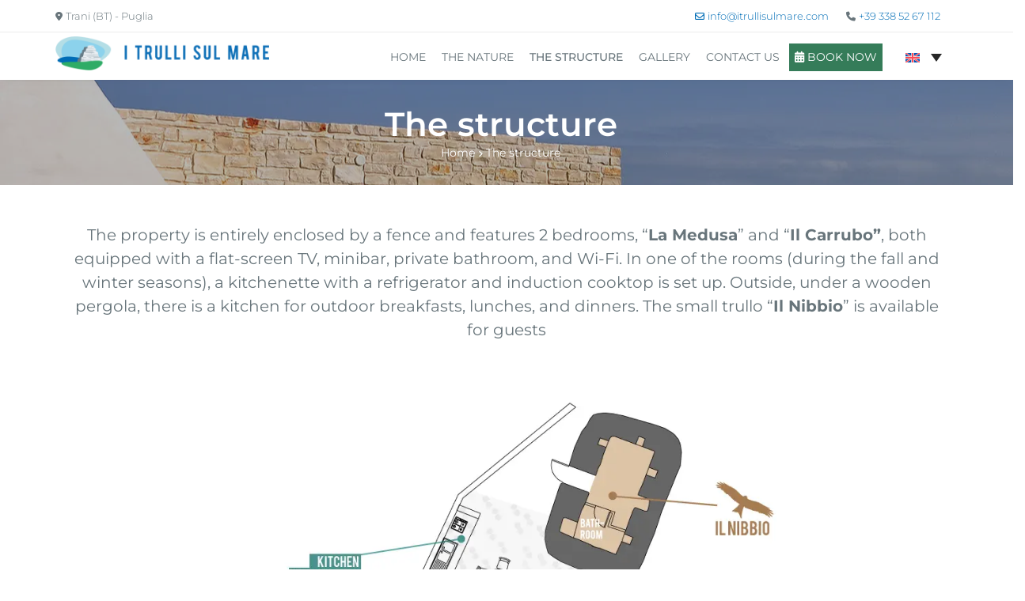

--- FILE ---
content_type: text/html; charset=UTF-8
request_url: https://www.itrullisulmare.com/fr/structure/
body_size: 49525
content:

<!DOCTYPE html>

<html lang="fr-FR">

<head>	

	<meta charset="UTF-8">

	<meta name="viewport" content="width=device-width, initial-scale=1, shrink-to-fit=no">

	<link rel="profile" href="http://gmpg.org/xfn/11">

	

<link rel="preconnect" href="https://fonts.gstatic.com" crossorigin>


<link rel="preconnect" href="https://fonts.gstatic.com" crossorigin>
	
	<meta name='robots' content='index, follow, max-image-preview:large, max-snippet:-1, max-video-preview:-1' />
<script data-minify="1" id="cookieyes" type="text/javascript" src="https://www.itrullisulmare.com/wp-content/cache/min/1/client_data/5f87e0ae377f75ac7ecf0817/script.js?ver=1769881308"></script>
	<!-- This site is optimized with the Yoast SEO plugin v26.8 - https://yoast.com/product/yoast-seo-wordpress/ -->
	<title>La Structure - I Trulli sul Mare</title>
<link data-rocket-preload as="style" href="https://fonts.googleapis.com/css2?family=Montserrat:wght@100;200;300;400;500;600;700&#038;display=swap" rel="preload">
<link href="https://fonts.googleapis.com/css2?family=Montserrat:wght@100;200;300;400;500;600;700&#038;display=swap" media="print" onload="this.media=&#039;all&#039;" rel="stylesheet">
<style id="wpr-usedcss">@font-face{font-family:Montserrat;font-style:normal;font-weight:100;font-display:swap;src:url(https://fonts.gstatic.com/s/montserrat/v26/JTUSjIg1_i6t8kCHKm459Wdhyzbi.woff2) format('woff2');unicode-range:U+0100-02AF,U+0304,U+0308,U+0329,U+1E00-1E9F,U+1EF2-1EFF,U+2020,U+20A0-20AB,U+20AD-20CF,U+2113,U+2C60-2C7F,U+A720-A7FF}@font-face{font-family:Montserrat;font-style:normal;font-weight:100;font-display:swap;src:url(https://fonts.gstatic.com/s/montserrat/v26/JTUSjIg1_i6t8kCHKm459Wlhyw.woff2) format('woff2');unicode-range:U+0000-00FF,U+0131,U+0152-0153,U+02BB-02BC,U+02C6,U+02DA,U+02DC,U+0304,U+0308,U+0329,U+2000-206F,U+2074,U+20AC,U+2122,U+2191,U+2193,U+2212,U+2215,U+FEFF,U+FFFD}@font-face{font-family:Montserrat;font-style:normal;font-weight:200;font-display:swap;src:url(https://fonts.gstatic.com/s/montserrat/v26/JTUSjIg1_i6t8kCHKm459Wdhyzbi.woff2) format('woff2');unicode-range:U+0100-02AF,U+0304,U+0308,U+0329,U+1E00-1E9F,U+1EF2-1EFF,U+2020,U+20A0-20AB,U+20AD-20CF,U+2113,U+2C60-2C7F,U+A720-A7FF}@font-face{font-family:Montserrat;font-style:normal;font-weight:200;font-display:swap;src:url(https://fonts.gstatic.com/s/montserrat/v26/JTUSjIg1_i6t8kCHKm459Wlhyw.woff2) format('woff2');unicode-range:U+0000-00FF,U+0131,U+0152-0153,U+02BB-02BC,U+02C6,U+02DA,U+02DC,U+0304,U+0308,U+0329,U+2000-206F,U+2074,U+20AC,U+2122,U+2191,U+2193,U+2212,U+2215,U+FEFF,U+FFFD}@font-face{font-family:Montserrat;font-style:normal;font-weight:300;font-display:swap;src:url(https://fonts.gstatic.com/s/montserrat/v26/JTUSjIg1_i6t8kCHKm459Wdhyzbi.woff2) format('woff2');unicode-range:U+0100-02AF,U+0304,U+0308,U+0329,U+1E00-1E9F,U+1EF2-1EFF,U+2020,U+20A0-20AB,U+20AD-20CF,U+2113,U+2C60-2C7F,U+A720-A7FF}@font-face{font-family:Montserrat;font-style:normal;font-weight:300;font-display:swap;src:url(https://fonts.gstatic.com/s/montserrat/v26/JTUSjIg1_i6t8kCHKm459Wlhyw.woff2) format('woff2');unicode-range:U+0000-00FF,U+0131,U+0152-0153,U+02BB-02BC,U+02C6,U+02DA,U+02DC,U+0304,U+0308,U+0329,U+2000-206F,U+2074,U+20AC,U+2122,U+2191,U+2193,U+2212,U+2215,U+FEFF,U+FFFD}@font-face{font-family:Montserrat;font-style:normal;font-weight:400;font-display:swap;src:url(https://fonts.gstatic.com/s/montserrat/v26/JTUSjIg1_i6t8kCHKm459Wdhyzbi.woff2) format('woff2');unicode-range:U+0100-02AF,U+0304,U+0308,U+0329,U+1E00-1E9F,U+1EF2-1EFF,U+2020,U+20A0-20AB,U+20AD-20CF,U+2113,U+2C60-2C7F,U+A720-A7FF}@font-face{font-family:Montserrat;font-style:normal;font-weight:400;font-display:swap;src:url(https://fonts.gstatic.com/s/montserrat/v26/JTUSjIg1_i6t8kCHKm459Wlhyw.woff2) format('woff2');unicode-range:U+0000-00FF,U+0131,U+0152-0153,U+02BB-02BC,U+02C6,U+02DA,U+02DC,U+0304,U+0308,U+0329,U+2000-206F,U+2074,U+20AC,U+2122,U+2191,U+2193,U+2212,U+2215,U+FEFF,U+FFFD}@font-face{font-family:Montserrat;font-style:normal;font-weight:500;font-display:swap;src:url(https://fonts.gstatic.com/s/montserrat/v26/JTUSjIg1_i6t8kCHKm459Wdhyzbi.woff2) format('woff2');unicode-range:U+0100-02AF,U+0304,U+0308,U+0329,U+1E00-1E9F,U+1EF2-1EFF,U+2020,U+20A0-20AB,U+20AD-20CF,U+2113,U+2C60-2C7F,U+A720-A7FF}@font-face{font-family:Montserrat;font-style:normal;font-weight:500;font-display:swap;src:url(https://fonts.gstatic.com/s/montserrat/v26/JTUSjIg1_i6t8kCHKm459Wlhyw.woff2) format('woff2');unicode-range:U+0000-00FF,U+0131,U+0152-0153,U+02BB-02BC,U+02C6,U+02DA,U+02DC,U+0304,U+0308,U+0329,U+2000-206F,U+2074,U+20AC,U+2122,U+2191,U+2193,U+2212,U+2215,U+FEFF,U+FFFD}@font-face{font-family:Montserrat;font-style:normal;font-weight:600;font-display:swap;src:url(https://fonts.gstatic.com/s/montserrat/v26/JTUSjIg1_i6t8kCHKm459Wdhyzbi.woff2) format('woff2');unicode-range:U+0100-02AF,U+0304,U+0308,U+0329,U+1E00-1E9F,U+1EF2-1EFF,U+2020,U+20A0-20AB,U+20AD-20CF,U+2113,U+2C60-2C7F,U+A720-A7FF}@font-face{font-family:Montserrat;font-style:normal;font-weight:600;font-display:swap;src:url(https://fonts.gstatic.com/s/montserrat/v26/JTUSjIg1_i6t8kCHKm459Wlhyw.woff2) format('woff2');unicode-range:U+0000-00FF,U+0131,U+0152-0153,U+02BB-02BC,U+02C6,U+02DA,U+02DC,U+0304,U+0308,U+0329,U+2000-206F,U+2074,U+20AC,U+2122,U+2191,U+2193,U+2212,U+2215,U+FEFF,U+FFFD}@font-face{font-family:Montserrat;font-style:normal;font-weight:700;font-display:swap;src:url(https://fonts.gstatic.com/s/montserrat/v26/JTUSjIg1_i6t8kCHKm459Wdhyzbi.woff2) format('woff2');unicode-range:U+0100-02AF,U+0304,U+0308,U+0329,U+1E00-1E9F,U+1EF2-1EFF,U+2020,U+20A0-20AB,U+20AD-20CF,U+2113,U+2C60-2C7F,U+A720-A7FF}@font-face{font-family:Montserrat;font-style:normal;font-weight:700;font-display:swap;src:url(https://fonts.gstatic.com/s/montserrat/v26/JTUSjIg1_i6t8kCHKm459Wlhyw.woff2) format('woff2');unicode-range:U+0000-00FF,U+0131,U+0152-0153,U+02BB-02BC,U+02C6,U+02DA,U+02DC,U+0304,U+0308,U+0329,U+2000-206F,U+2074,U+20AC,U+2122,U+2191,U+2193,U+2212,U+2215,U+FEFF,U+FFFD}img.emoji{display:inline!important;border:none!important;box-shadow:none!important;height:1em!important;width:1em!important;margin:0 .07em!important;vertical-align:-.1em!important;background:0 0!important;padding:0!important}.wp-block-button__link{box-sizing:border-box;cursor:pointer;display:inline-block;text-align:center;word-break:break-word}.wp-block-button__link.aligncenter{text-align:center}:where(.wp-block-button__link){border-radius:9999px;box-shadow:none;padding:calc(.667em + 2px) calc(1.333em + 2px);text-decoration:none}.wp-block-button .wp-block-button__link:where(.has-border-color){border-width:initial}.wp-block-button .wp-block-button__link:where([style*=border-top-color]){border-top-width:medium}.wp-block-button .wp-block-button__link:where([style*=border-right-color]){border-right-width:medium}.wp-block-button .wp-block-button__link:where([style*=border-bottom-color]){border-bottom-width:medium}.wp-block-button .wp-block-button__link:where([style*=border-left-color]){border-left-width:medium}.wp-block-button .wp-block-button__link:where([style*=border-style]){border-width:initial}.wp-block-button .wp-block-button__link:where([style*=border-top-style]){border-top-width:medium}.wp-block-button .wp-block-button__link:where([style*=border-right-style]){border-right-width:medium}.wp-block-button .wp-block-button__link:where([style*=border-bottom-style]){border-bottom-width:medium}.wp-block-button .wp-block-button__link:where([style*=border-left-style]){border-left-width:medium}.wp-block-buttons>.wp-block-button{display:inline-block;margin:0}.wp-block-buttons.is-content-justification-center{justify-content:center}.wp-block-buttons.aligncenter{text-align:center}.wp-block-buttons:not(.is-content-justification-space-between,.is-content-justification-right,.is-content-justification-left,.is-content-justification-center) .wp-block-button.aligncenter{margin-left:auto;margin-right:auto;width:100%}.wp-block-button.aligncenter{text-align:center}:where(.wp-block-calendar table:not(.has-background) th){background:#ddd}.wp-block-columns{align-items:normal!important;box-sizing:border-box;display:flex;flex-wrap:wrap!important}@media (min-width:782px){.wp-block-columns{flex-wrap:nowrap!important}}.wp-block-columns.are-vertically-aligned-center{align-items:center}@media (max-width:781px){.wp-block-columns:not(.is-not-stacked-on-mobile)>.wp-block-column{flex-basis:100%!important}}@media (min-width:782px){.wp-block-columns:not(.is-not-stacked-on-mobile)>.wp-block-column{flex-basis:0;flex-grow:1}}:where(.wp-block-columns){margin-bottom:1.75em}:where(.wp-block-columns.has-background){padding:1.25em 2.375em}.wp-block-column{flex-grow:1;min-width:0;overflow-wrap:break-word;word-break:break-word}.wp-block-column.is-vertically-aligned-center{align-self:center}.wp-block-column.is-vertically-aligned-center{width:100%}:where(.wp-block-post-comments input[type=submit]){border:none}.wp-block-cover{align-items:center;background-position:50%;box-sizing:border-box;display:flex;justify-content:center;min-height:430px;overflow:hidden;overflow:clip;padding:1em;position:relative}.wp-block-cover:after{content:"";display:block;font-size:0;min-height:inherit}@supports (position:sticky){.wp-block-cover:after{content:none}}.wp-block-cover.aligncenter{display:flex}.wp-block-cover h2:not(.has-text-color),.wp-block-cover h3:not(.has-text-color),.wp-block-cover p:not(.has-text-color){color:inherit}.wp-block-cover.has-parallax{background-attachment:fixed;background-repeat:no-repeat;background-size:cover}@supports (-webkit-touch-callout:inherit){.wp-block-cover.has-parallax{background-attachment:scroll}}:where(.wp-block-cover-image:not(.has-text-color)),:where(.wp-block-cover:not(.has-text-color)){color:#fff}:where(.wp-block-cover-image.is-light:not(.has-text-color)),:where(.wp-block-cover.is-light:not(.has-text-color)){color:#000}:where(.wp-block-file){margin-bottom:1.5em}:where(.wp-block-file__button){border-radius:2em;display:inline-block;padding:.5em 1em}:where(.wp-block-file__button):is(a):active,:where(.wp-block-file__button):is(a):focus,:where(.wp-block-file__button):is(a):hover,:where(.wp-block-file__button):is(a):visited{box-shadow:none;color:#fff;opacity:.85;text-decoration:none}h2.has-background,h3.has-background{padding:1.25em 2.375em}.wp-block-image img{box-sizing:border-box;height:auto;max-width:100%;vertical-align:bottom}.wp-block-image[style*=border-radius] img,.wp-block-image[style*=border-radius]>a{border-radius:inherit}.wp-block-image.aligncenter{text-align:center}.wp-block-image.alignfull img{height:auto;width:100%}.wp-block-image .aligncenter,.wp-block-image.aligncenter{display:table}.wp-block-image .aligncenter{margin-left:auto;margin-right:auto}.wp-block-image :where(.has-border-color){border-style:solid}.wp-block-image :where([style*=border-top-color]){border-top-style:solid}.wp-block-image :where([style*=border-right-color]){border-right-style:solid}.wp-block-image :where([style*=border-bottom-color]){border-bottom-style:solid}.wp-block-image :where([style*=border-left-color]){border-left-style:solid}.wp-block-image :where([style*=border-width]){border-style:solid}.wp-block-image :where([style*=border-top-width]){border-top-style:solid}.wp-block-image :where([style*=border-right-width]){border-right-style:solid}.wp-block-image :where([style*=border-bottom-width]){border-bottom-style:solid}.wp-block-image :where([style*=border-left-width]){border-left-style:solid}.wp-block-image figure{margin:0}:where(.wp-block-latest-comments:not([style*=line-height] .wp-block-latest-comments__comment)){line-height:1.1}:where(.wp-block-latest-comments:not([style*=line-height] .wp-block-latest-comments__comment-excerpt p)){line-height:1.8}ul{box-sizing:border-box}ul.has-background{padding:1.25em 2.375em}:where(.wp-block-navigation.has-background .wp-block-navigation-item a:not(.wp-element-button)),:where(.wp-block-navigation.has-background .wp-block-navigation-submenu a:not(.wp-element-button)){padding:.5em 1em}:where(.wp-block-navigation .wp-block-navigation__submenu-container .wp-block-navigation-item a:not(.wp-element-button)),:where(.wp-block-navigation .wp-block-navigation__submenu-container .wp-block-navigation-submenu a:not(.wp-element-button)),:where(.wp-block-navigation .wp-block-navigation__submenu-container .wp-block-navigation-submenu button.wp-block-navigation-item__content),:where(.wp-block-navigation .wp-block-navigation__submenu-container .wp-block-pages-list__item button.wp-block-navigation-item__content){padding:.5em 1em}p.has-background{padding:1.25em 2.375em}:where(p.has-text-color:not(.has-link-color)) a{color:inherit}:where(.wp-block-post-excerpt){margin-bottom:var(--wp--style--block-gap);margin-top:var(--wp--style--block-gap)}:where(.wp-block-preformatted.has-background){padding:1.25em 2.375em}:where(.wp-block-pullquote){margin:0 0 1em}:where(.wp-block-search__button){border:1px solid #ccc;padding:6px 10px}:where(.wp-block-search__button-inside .wp-block-search__inside-wrapper){border:1px solid #949494;box-sizing:border-box;padding:4px}:where(.wp-block-search__button-inside .wp-block-search__inside-wrapper) .wp-block-search__input{border:none;border-radius:0;padding:0 4px}:where(.wp-block-search__button-inside .wp-block-search__inside-wrapper) .wp-block-search__input:focus{outline:0}:where(.wp-block-search__button-inside .wp-block-search__inside-wrapper) :where(.wp-block-search__button){padding:4px 8px}.wp-block-social-links{background:0 0;box-sizing:border-box;margin-left:0;padding-left:0;padding-right:0;text-indent:0}.wp-block-social-links .wp-social-link a,.wp-block-social-links .wp-social-link a:hover{border-bottom:0;box-shadow:none;text-decoration:none}.wp-block-social-links .wp-social-link a{padding:.25em}.wp-block-social-links .wp-social-link svg{height:1em;width:1em}.wp-block-social-links .wp-social-link span:not(.screen-reader-text){font-size:.65em;margin-left:.5em;margin-right:.5em}.wp-block-social-links{font-size:24px}.wp-block-social-links.aligncenter{display:flex;justify-content:center}.wp-block-social-link{border-radius:9999px;display:block;height:auto;transition:transform .1s ease}@media (prefers-reduced-motion:reduce){.wp-block-cover.has-parallax{background-attachment:scroll}.wp-block-social-link{transition-delay:0s;transition-duration:0s}}.wp-block-social-link a{align-items:center;display:flex;line-height:0;transition:transform .1s ease}.wp-block-social-link:hover{transform:scale(1.1)}.wp-block-social-links .wp-block-social-link .wp-block-social-link-anchor,.wp-block-social-links .wp-block-social-link .wp-block-social-link-anchor svg,.wp-block-social-links .wp-block-social-link .wp-block-social-link-anchor:active,.wp-block-social-links .wp-block-social-link .wp-block-social-link-anchor:hover,.wp-block-social-links .wp-block-social-link .wp-block-social-link-anchor:visited{fill:currentColor;color:currentColor}.wp-block-social-links:not(.is-style-logos-only) .wp-social-link{background-color:#f0f0f0;color:#444}.wp-block-social-links:not(.is-style-logos-only) .wp-social-link-facebook{background-color:#1778f2;color:#fff}.wp-block-social-links:not(.is-style-logos-only) .wp-social-link-instagram{background-color:#f00075;color:#fff}.wp-block-spacer{clear:both}:where(.wp-block-term-description){margin-bottom:var(--wp--style--block-gap);margin-top:var(--wp--style--block-gap)}:where(pre.wp-block-verse){font-family:inherit}.entry-content{counter-reset:footnotes}.wp-element-button{cursor:pointer}:root{--wp--preset--font-size--normal:16px;--wp--preset--font-size--huge:42px}.has-text-align-center{text-align:center}.has-text-align-left{text-align:left}.aligncenter{clear:both}.screen-reader-text{clip:rect(1px,1px,1px,1px);word-wrap:normal!important;border:0;-webkit-clip-path:inset(50%);clip-path:inset(50%);height:1px;margin:-1px;overflow:hidden;padding:0;position:absolute;width:1px}.screen-reader-text:focus{clip:auto!important;background-color:#ddd;-webkit-clip-path:none;clip-path:none;color:#444;display:block;font-size:1em;height:auto;left:5px;line-height:normal;padding:15px 23px 14px;text-decoration:none;top:5px;width:auto;z-index:100000}html :where(.has-border-color){border-style:solid}html :where([style*=border-top-color]){border-top-style:solid}html :where([style*=border-right-color]){border-right-style:solid}html :where([style*=border-bottom-color]){border-bottom-style:solid}html :where([style*=border-left-color]){border-left-style:solid}html :where([style*=border-width]){border-style:solid}html :where([style*=border-top-width]){border-top-style:solid}html :where([style*=border-right-width]){border-right-style:solid}html :where([style*=border-bottom-width]){border-bottom-style:solid}html :where([style*=border-left-width]){border-left-style:solid}html :where(img[class*=wp-image-]){height:auto;max-width:100%}:where(figure){margin:0 0 1em}html :where(.is-position-sticky){--wp-admin--admin-bar--position-offset:var(--wp-admin--admin-bar--height,0px)}@media screen and (max-width:600px){html :where(.is-position-sticky){--wp-admin--admin-bar--position-offset:0px}}.wp-block-button__link{color:#fff;background-color:#32373c;border-radius:9999px;box-shadow:none;text-decoration:none;padding:calc(.667em + 2px) calc(1.333em + 2px);font-size:1.125em}body{--wp--preset--color--black:#000000;--wp--preset--color--cyan-bluish-gray:#abb8c3;--wp--preset--color--white:#fff;--wp--preset--color--pale-pink:#f78da7;--wp--preset--color--vivid-red:#cf2e2e;--wp--preset--color--luminous-vivid-orange:#ff6900;--wp--preset--color--luminous-vivid-amber:#fcb900;--wp--preset--color--light-green-cyan:#7bdcb5;--wp--preset--color--vivid-green-cyan:#00d084;--wp--preset--color--pale-cyan-blue:#8ed1fc;--wp--preset--color--vivid-cyan-blue:#0693e3;--wp--preset--color--vivid-purple:#9b51e0;--wp--preset--color--blue:#007bff;--wp--preset--color--indigo:#6610f2;--wp--preset--color--purple:#5533ff;--wp--preset--color--pink:#e83e8c;--wp--preset--color--red:#dc3545;--wp--preset--color--orange:#fd7e14;--wp--preset--color--yellow:#ffc107;--wp--preset--color--green:#28a745;--wp--preset--color--teal:#20c997;--wp--preset--color--cyan:#17a2b8;--wp--preset--color--gray:#6c757d;--wp--preset--color--gray-dark:#343a40;--wp--preset--gradient--vivid-cyan-blue-to-vivid-purple:linear-gradient(135deg,rgba(6, 147, 227, 1) 0%,rgb(155, 81, 224) 100%);--wp--preset--gradient--light-green-cyan-to-vivid-green-cyan:linear-gradient(135deg,rgb(122, 220, 180) 0%,rgb(0, 208, 130) 100%);--wp--preset--gradient--luminous-vivid-amber-to-luminous-vivid-orange:linear-gradient(135deg,rgba(252, 185, 0, 1) 0%,rgba(255, 105, 0, 1) 100%);--wp--preset--gradient--luminous-vivid-orange-to-vivid-red:linear-gradient(135deg,rgba(255, 105, 0, 1) 0%,rgb(207, 46, 46) 100%);--wp--preset--gradient--very-light-gray-to-cyan-bluish-gray:linear-gradient(135deg,rgb(238, 238, 238) 0%,rgb(169, 184, 195) 100%);--wp--preset--gradient--cool-to-warm-spectrum:linear-gradient(135deg,rgb(74, 234, 220) 0%,rgb(151, 120, 209) 20%,rgb(207, 42, 186) 40%,rgb(238, 44, 130) 60%,rgb(251, 105, 98) 80%,rgb(254, 248, 76) 100%);--wp--preset--gradient--blush-light-purple:linear-gradient(135deg,rgb(255, 206, 236) 0%,rgb(152, 150, 240) 100%);--wp--preset--gradient--blush-bordeaux:linear-gradient(135deg,rgb(254, 205, 165) 0%,rgb(254, 45, 45) 50%,rgb(107, 0, 62) 100%);--wp--preset--gradient--luminous-dusk:linear-gradient(135deg,rgb(255, 203, 112) 0%,rgb(199, 81, 192) 50%,rgb(65, 88, 208) 100%);--wp--preset--gradient--pale-ocean:linear-gradient(135deg,rgb(255, 245, 203) 0%,rgb(182, 227, 212) 50%,rgb(51, 167, 181) 100%);--wp--preset--gradient--electric-grass:linear-gradient(135deg,rgb(202, 248, 128) 0%,rgb(113, 206, 126) 100%);--wp--preset--gradient--midnight:linear-gradient(135deg,rgb(2, 3, 129) 0%,rgb(40, 116, 252) 100%);--wp--preset--font-size--small:13px;--wp--preset--font-size--medium:20px;--wp--preset--font-size--large:36px;--wp--preset--font-size--x-large:42px;--wp--preset--spacing--20:0.44rem;--wp--preset--spacing--30:0.67rem;--wp--preset--spacing--40:1rem;--wp--preset--spacing--50:1.5rem;--wp--preset--spacing--60:2.25rem;--wp--preset--spacing--70:3.38rem;--wp--preset--spacing--80:5.06rem;--wp--preset--shadow--natural:6px 6px 9px rgba(0, 0, 0, .2);--wp--preset--shadow--deep:12px 12px 50px rgba(0, 0, 0, .4);--wp--preset--shadow--sharp:6px 6px 0px rgba(0, 0, 0, .2);--wp--preset--shadow--outlined:6px 6px 0px -3px rgba(255, 255, 255, 1),6px 6px rgba(0, 0, 0, 1);--wp--preset--shadow--crisp:6px 6px 0px rgba(0, 0, 0, 1)}:where(.is-layout-flex){gap:.5em}:where(.is-layout-grid){gap:.5em}body .is-layout-flow>.aligncenter{margin-left:auto!important;margin-right:auto!important}body .is-layout-flex{display:flex}body .is-layout-flex{flex-wrap:wrap;align-items:center}body .is-layout-flex>*{margin:0}.has-white-color{color:var(--wp--preset--color--white)!important}.has-medium-font-size{font-size:var(--wp--preset--font-size--medium)!important}.has-large-font-size{font-size:var(--wp--preset--font-size--large)!important}:where(.wp-block-post-template.is-layout-flex){gap:1.25em}:where(.wp-block-post-template.is-layout-grid){gap:1.25em}:where(.wp-block-columns.is-layout-flex){gap:2em}:where(.wp-block-columns.is-layout-grid){gap:2em}.wpml-ls-flag{display:inline-block}@media (max-width:768px){sticky-footer{background:#a37f74;height:80px;position:fixed;bottom:0;transition:bottom .2s ease-in-out;width:100%;-webkit-box-shadow:-1px 2px 26px -6px rgba(0,0,0,.59);-moz-box-shadow:-1px 2px 26px -6px rgba(0,0,0,.59);box-shadow:-1px 2px 26px -6px rgba(0,0,0,.59);z-index:89}.nav-down{bottom:-80px}.contatto-sticky{text-align:center;font-size:28px;width:25%;float:left}.contatto-sticky a{color:#000!important;padding:5px 10px;border:1px solid #fff;display:inline-block;margin-top:10px;background-color:rgba(255,255,255,.15);border:1px solid rgba(255,255,255,.4);border-radius:15px;width:45px;height:45px;line-height:45px;text-align:center}}.modal-cst{position:fixed;display:flex;justify-content:center;align-items:center;z-index:999;background:#fff;display:none;top:50vh;padding:15px;bottom:0;overflow-y:auto;-webkit-box-shadow:2px -2px 21px -7px rgba(0,0,0,.71);-moz-box-shadow:2px -2px 21px -7px rgba(0,0,0,.71);box-shadow:2px -2px 21px -7px rgba(0,0,0,.71);width:100%}.modal-cst .content-cst{box-shadow:0 0 5px #eee;background:#fff;width:80%;height:40%;border-radius:7px;padding:1em;position:absolute}.times i:before{margin:.35vh}.wpcf7 .screen-reader-response{position:absolute;overflow:hidden;clip:rect(1px,1px,1px,1px);clip-path:inset(50%);height:1px;width:1px;margin:-1px;padding:0;border:0;word-wrap:normal!important}.wpcf7 form .wpcf7-response-output{margin:2em .5em 1em;padding:.2em 1em;border:2px solid #00a0d2}.wpcf7 form.init .wpcf7-response-output,.wpcf7 form.resetting .wpcf7-response-output,.wpcf7 form.submitting .wpcf7-response-output{display:none}.wpcf7 form.sent .wpcf7-response-output{border-color:#46b450}.wpcf7 form.aborted .wpcf7-response-output,.wpcf7 form.failed .wpcf7-response-output{border-color:#dc3232}.wpcf7 form.spam .wpcf7-response-output{border-color:#f56e28}.wpcf7 form.invalid .wpcf7-response-output,.wpcf7 form.payment-required .wpcf7-response-output,.wpcf7 form.unaccepted .wpcf7-response-output{border-color:#ffb900}.wpcf7-form-control-wrap{position:relative}.wpcf7-not-valid-tip{color:#dc3232;font-size:1em;font-weight:400;display:block}.use-floating-validation-tip .wpcf7-not-valid-tip{position:relative;top:-2ex;left:1em;z-index:100;border:1px solid #dc3232;background:#fff;padding:.2em .8em;width:24em}.wpcf7-list-item{display:inline-block;margin:0 0 0 1em}.wpcf7-list-item-label::after,.wpcf7-list-item-label::before{content:" "}.wpcf7-spinner{visibility:hidden;display:inline-block;background-color:#23282d;opacity:.75;width:24px;height:24px;border:none;border-radius:100%;padding:0;margin:0 24px;position:relative}form.submitting .wpcf7-spinner{visibility:visible}.wpcf7-spinner::before{content:'';position:absolute;background-color:#fbfbfc;top:4px;left:4px;width:6px;height:6px;border:none;border-radius:100%;transform-origin:8px 8px;animation-name:spin;animation-duration:1s;animation-timing-function:linear;animation-iteration-count:infinite}@keyframes spin{from{transform:rotate(0)}to{transform:rotate(360deg)}}@keyframes blink{from{opacity:0}50%{opacity:1}to{opacity:0}}.wpcf7 [inert]{opacity:.5}.wpcf7 input[type=file]{cursor:pointer}.wpcf7 input[type=file]:disabled{cursor:default}.wpcf7 .wpcf7-submit:disabled{cursor:not-allowed}.wpcf7 input[type=email],.wpcf7 input[type=tel],.wpcf7 input[type=url]{direction:ltr}.wpml-ls-legacy-dropdown{width:15.5em;max-width:100%}.wpml-ls-legacy-dropdown>ul{position:relative;padding:0;margin:0!important;list-style-type:none}.wpml-ls-legacy-dropdown .wpml-ls-current-language:focus .wpml-ls-sub-menu,.wpml-ls-legacy-dropdown .wpml-ls-current-language:hover .wpml-ls-sub-menu{visibility:visible}.wpml-ls-legacy-dropdown .wpml-ls-item{padding:0;margin:0;list-style-type:none}.wpml-ls-legacy-dropdown a{display:block;text-decoration:none;color:#444;border:1px solid #cdcdcd;background-color:#fff;padding:5px 10px;line-height:1}.wpml-ls-legacy-dropdown a span{vertical-align:middle}.wpml-ls-legacy-dropdown a.wpml-ls-item-toggle{position:relative;padding-right:calc(10px + 1.4em)}.wpml-ls-legacy-dropdown a.wpml-ls-item-toggle:after{content:"";vertical-align:middle;display:inline-block;border:.35em solid transparent;border-top:.5em solid;position:absolute;right:10px;top:calc(50% - .175em)}.wpml-ls-legacy-dropdown .wpml-ls-current-language:hover>a,.wpml-ls-legacy-dropdown a:focus,.wpml-ls-legacy-dropdown a:hover{color:#000;background:#eee}.wpml-ls-legacy-dropdown .wpml-ls-sub-menu{visibility:hidden;position:absolute;top:100%;right:0;left:0;border-top:1px solid #cdcdcd;padding:0;margin:0;list-style-type:none;z-index:101}.wpml-ls-legacy-dropdown .wpml-ls-sub-menu a{border-width:0 1px 1px}.wpml-ls-legacy-dropdown .wpml-ls-flag{display:inline;vertical-align:middle}.wpml-ls-legacy-dropdown .wpml-ls-flag+span{margin-left:.4em}.slick-slider{position:relative;display:block;box-sizing:border-box;-webkit-user-select:none;-moz-user-select:none;-ms-user-select:none;user-select:none;-webkit-touch-callout:none;-khtml-user-select:none;-ms-touch-action:pan-y;touch-action:pan-y;-webkit-tap-highlight-color:transparent}.slick-list{position:relative;display:block;overflow:hidden;margin:0;padding:0}.slick-list:focus{outline:0}.slick-list.dragging{cursor:pointer;cursor:hand}.slick-slider .slick-list,.slick-slider .slick-track{-webkit-transform:translate3d(0,0,0);-moz-transform:translate3d(0,0,0);-ms-transform:translate3d(0,0,0);-o-transform:translate3d(0,0,0);transform:translate3d(0,0,0)}.slick-track{position:relative;top:0;left:0;display:block;margin-left:auto;margin-right:auto}.slick-track:after,.slick-track:before{display:table;content:''}.slick-track:after{clear:both}.slick-loading .slick-track{visibility:hidden}.slick-slide{display:none;float:left;height:100%;min-height:1px}[dir=rtl] .slick-slide{float:right}.slick-slide img{display:block}.slick-slide.slick-loading img{display:none}.slick-slide.dragging img{pointer-events:none}.slick-initialized .slick-slide{display:block}.slick-loading .slick-slide{visibility:hidden}.slick-vertical .slick-slide{display:block;height:auto;border:1px solid transparent}.slick-arrow.slick-hidden{display:none}.slick-loading .slick-list{background:var(--wpr-bg-61889b39-ebe9-4f49-9366-359c57ab9920) center center no-repeat #fff}.slick-next,.slick-prev{font-size:0;line-height:0;position:absolute;top:50%;display:block;width:20px;height:20px;padding:0;-webkit-transform:translate(0,-50%);-ms-transform:translate(0,-50%);transform:translate(0,-50%);cursor:pointer;color:transparent;border:none;outline:0;background:0 0}.slick-next:focus,.slick-next:hover,.slick-prev:focus,.slick-prev:hover{color:transparent;outline:0;background:0 0}.slick-next:focus:before,.slick-next:hover:before,.slick-prev:focus:before,.slick-prev:hover:before{opacity:1}.slick-next.slick-disabled:before,.slick-prev.slick-disabled:before{opacity:.25}.slick-next:before,.slick-prev:before{font-family:slick;font-size:20px;line-height:1;opacity:.75;color:#fff;-webkit-font-smoothing:antialiased;-moz-osx-font-smoothing:grayscale}.slick-prev{left:-25px}[dir=rtl] .slick-prev{right:-25px;left:auto}.slick-prev:before{content:'←'}[dir=rtl] .slick-prev:before{content:'→'}.slick-next{right:-25px}[dir=rtl] .slick-next{right:auto;left:-25px}.slick-next:before{content:'→'}[dir=rtl] .slick-next:before{content:'←'}.slick-dotted.slick-slider{margin-bottom:30px}.slick-dots{position:absolute;bottom:-25px;display:block;width:100%;padding:0;margin:0;list-style:none;text-align:center}.slick-dots li{position:relative;display:inline-block;width:20px;height:20px;margin:0 5px;padding:0;cursor:pointer}.slick-dots li button{font-size:0;line-height:0;display:block;width:20px;height:20px;padding:5px;cursor:pointer;color:transparent;border:0;outline:0;background:0 0}.slick-dots li button:focus,.slick-dots li button:hover{outline:0}.slick-dots li button:focus:before,.slick-dots li button:hover:before{opacity:1}.slick-dots li button:before{font-family:slick;font-size:6px;line-height:20px;position:absolute;top:0;left:0;width:20px;height:20px;content:'•';text-align:center;opacity:.25;color:#000;-webkit-font-smoothing:antialiased;-moz-osx-font-smoothing:grayscale}.slick-dots li.slick-active button:before{opacity:.75;color:#000}:root{--blue:#007bff;--indigo:#6610f2;--purple:#5533ff;--pink:#e83e8c;--red:#dc3545;--orange:#fd7e14;--yellow:#ffc107;--green:#28a745;--teal:#20c997;--cyan:#17a2b8;--white:#fff;--gray:#6c757d;--gray-dark:#343a40;--primary:#5533ff;--secondary:#6c757d;--success:#28a745;--info:#17a2b8;--warning:#ffc107;--danger:#dc3545;--light:#f8f9fa;--dark:#343a40;--breakpoint-xs:0;--breakpoint-sm:576px;--breakpoint-md:768px;--breakpoint-lg:992px;--breakpoint-xl:1200px;--font-family-sans-serif:-apple-system,BlinkMacSystemFont,"Segoe UI",Roboto,"Helvetica Neue",Arial,"Noto Sans","Liberation Sans",sans-serif,"Apple Color Emoji","Segoe UI Emoji","Segoe UI Symbol","Noto Color Emoji";--font-family-monospace:SFMono-Regular,Menlo,Monaco,Consolas,"Liberation Mono","Courier New",monospace}*,::after,::before{box-sizing:border-box}html{font-family:sans-serif;line-height:1.15;-webkit-text-size-adjust:100%;-webkit-tap-highlight-color:transparent}article,figure,footer,header,main,nav{display:block}body{margin:0;font-family:-apple-system,BlinkMacSystemFont,"Segoe UI",Roboto,"Helvetica Neue",Arial,"Noto Sans","Liberation Sans",sans-serif,"Apple Color Emoji","Segoe UI Emoji","Segoe UI Symbol","Noto Color Emoji";font-size:1rem;font-weight:400;line-height:1.5;color:#212529;text-align:left;background-color:#fff}[tabindex="-1"]:focus:not(:focus-visible){outline:0!important}h2,h3{margin-top:0;margin-bottom:.5rem}p{margin-top:0;margin-bottom:1rem}ul{margin-top:0;margin-bottom:1rem}ul ul{margin-bottom:0}strong{font-weight:bolder}a{color:#53f;text-decoration:none;background-color:transparent}a:hover{color:#2600e6;text-decoration:underline}a:not([href]):not([class]){color:inherit;text-decoration:none}a:not([href]):not([class]):hover{color:inherit;text-decoration:none}code{font-family:SFMono-Regular,Menlo,Monaco,Consolas,"Liberation Mono","Courier New",monospace;font-size:1em}figure{margin:0 0 1rem}img{vertical-align:middle;border-style:none}svg{overflow:hidden;vertical-align:middle}table{border-collapse:collapse}th{text-align:inherit;text-align:-webkit-match-parent}label{display:inline-block;margin-bottom:.5rem}button{border-radius:0}button:focus:not(:focus-visible){outline:0}button,input,optgroup,select,textarea{margin:0;font-family:inherit;font-size:inherit;line-height:inherit}button,input{overflow:visible}button,select{text-transform:none}[role=button]{cursor:pointer}select{word-wrap:normal}[type=button],[type=reset],[type=submit],button{-webkit-appearance:button}[type=button]:not(:disabled),[type=reset]:not(:disabled),[type=submit]:not(:disabled),button:not(:disabled){cursor:pointer}[type=button]::-moz-focus-inner,[type=reset]::-moz-focus-inner,[type=submit]::-moz-focus-inner,button::-moz-focus-inner{padding:0;border-style:none}input[type=checkbox],input[type=radio]{box-sizing:border-box;padding:0}textarea{overflow:auto;resize:vertical}fieldset{min-width:0;padding:0;margin:0;border:0}legend{display:block;width:100%;max-width:100%;padding:0;margin-bottom:.5rem;font-size:1.5rem;line-height:inherit;color:inherit;white-space:normal}progress{vertical-align:baseline}[type=number]::-webkit-inner-spin-button,[type=number]::-webkit-outer-spin-button{height:auto}[type=search]{outline-offset:-2px;-webkit-appearance:none}[type=search]::-webkit-search-decoration{-webkit-appearance:none}::-webkit-file-upload-button{font:inherit;-webkit-appearance:button}output{display:inline-block}template{display:none}[hidden]{display:none!important}h2,h3{margin-bottom:.5rem;font-weight:500;line-height:1.2}h2{font-size:2rem}h3{font-size:1.75rem}.small{font-size:.875em;font-weight:400}.img-fluid{max-width:100%;height:auto}.wp-block-image>figure,figure.wp-block-image{display:inline-block}.wp-block-image>figure img,figure.wp-block-image img{margin-bottom:.5rem;line-height:1}code{font-size:87.5%;color:#e83e8c;word-wrap:break-word}a>code{color:inherit}.container,.container-fluid{width:100%;padding-right:15px;padding-left:15px;margin-right:auto;margin-left:auto}@media (min-width:576px){.container{max-width:540px}}@media (min-width:768px){.container{max-width:720px}}@media (min-width:992px){.container{max-width:960px}}@media (min-width:1200px){.container{max-width:1140px}}.row{display:-ms-flexbox;display:flex;-ms-flex-wrap:wrap;flex-wrap:wrap;margin-right:-15px;margin-left:-15px}.col-1,.col-12,.col-3,.col-6,.col-9,.col-lg-1,.col-lg-9,.col-md-12,.col-md-3,.col-md-4,.col-sm-12,.col-sm-3,.col-sm-6,.col-xl-1,.col-xl-2{position:relative;width:100%;padding-right:15px;padding-left:15px}.col-1{-ms-flex:0 0 8.33333333%;flex:0 0 8.33333333%;max-width:8.33333333%}.col-3{-ms-flex:0 0 25%;flex:0 0 25%;max-width:25%}.col-6{-ms-flex:0 0 50%;flex:0 0 50%;max-width:50%}.col-9{-ms-flex:0 0 75%;flex:0 0 75%;max-width:75%}.col-12{-ms-flex:0 0 100%;flex:0 0 100%;max-width:100%}.offset-2{margin-left:16.66666667%}@media (min-width:576px){.col-sm-3{-ms-flex:0 0 25%;flex:0 0 25%;max-width:25%}.col-sm-6{-ms-flex:0 0 50%;flex:0 0 50%;max-width:50%}.col-sm-12{-ms-flex:0 0 100%;flex:0 0 100%;max-width:100%}}@media (min-width:768px){.col-md-3{-ms-flex:0 0 25%;flex:0 0 25%;max-width:25%}.col-md-4{-ms-flex:0 0 33.33333333%;flex:0 0 33.33333333%;max-width:33.33333333%}.col-md-12{-ms-flex:0 0 100%;flex:0 0 100%;max-width:100%}.offset-md-4{margin-left:33.33333333%}}@media (min-width:992px){.col-lg-1{-ms-flex:0 0 8.33333333%;flex:0 0 8.33333333%;max-width:8.33333333%}.col-lg-9{-ms-flex:0 0 75%;flex:0 0 75%;max-width:75%}.offset-lg-0{margin-left:0}}@media (min-width:1200px){.col-xl-1{-ms-flex:0 0 8.33333333%;flex:0 0 8.33333333%;max-width:8.33333333%}.col-xl-2{-ms-flex:0 0 16.66666667%;flex:0 0 16.66666667%;max-width:16.66666667%}}.table{width:100%;margin-bottom:1rem;color:#212529}.table th{padding:.75rem;vertical-align:top;border-top:1px solid #dee2e6}.table tbody+tbody{border-top:2px solid #dee2e6}.form-control,.wpcf7 input[type=email],.wpcf7 input[type=file],.wpcf7 input[type=number],.wpcf7 input[type=search],.wpcf7 input[type=submit],.wpcf7 input[type=tel],.wpcf7 input[type=text],.wpcf7 input[type=url],.wpcf7 select,.wpcf7 textarea{display:block;width:100%;height:calc(1.5em + .75rem + 2px);padding:.375rem .75rem;font-size:1rem;font-weight:400;line-height:1.5;color:#495057;background-color:#fff;background-clip:padding-box;border:1px solid #ced4da;border-radius:.25rem;transition:border-color .15s ease-in-out,box-shadow .15s ease-in-out}@media (prefers-reduced-motion:reduce){.wpcf7-spinner::before{animation-name:blink;animation-duration:2s}.form-control,.wpcf7 input[type=email],.wpcf7 input[type=file],.wpcf7 input[type=number],.wpcf7 input[type=search],.wpcf7 input[type=submit],.wpcf7 input[type=tel],.wpcf7 input[type=text],.wpcf7 input[type=url],.wpcf7 select,.wpcf7 textarea{transition:none}}.form-control::-ms-expand,.wpcf7 input[type=email]::-ms-expand,.wpcf7 input[type=file]::-ms-expand,.wpcf7 input[type=number]::-ms-expand,.wpcf7 input[type=search]::-ms-expand,.wpcf7 input[type=submit]::-ms-expand,.wpcf7 input[type=tel]::-ms-expand,.wpcf7 input[type=text]::-ms-expand,.wpcf7 input[type=url]::-ms-expand,.wpcf7 select::-ms-expand,.wpcf7 textarea::-ms-expand{background-color:transparent;border:0}.form-control:focus,.wpcf7 input[type=email]:focus,.wpcf7 input[type=file]:focus,.wpcf7 input[type=number]:focus,.wpcf7 input[type=search]:focus,.wpcf7 input[type=submit]:focus,.wpcf7 input[type=tel]:focus,.wpcf7 input[type=text]:focus,.wpcf7 input[type=url]:focus,.wpcf7 select:focus,.wpcf7 textarea:focus{color:#495057;background-color:#fff;border-color:#bfb3ff;outline:0;box-shadow:0 0 0 .2rem rgba(85,51,255,.25)}.form-control::-webkit-input-placeholder,.wpcf7 input[type=email]::-webkit-input-placeholder,.wpcf7 input[type=file]::-webkit-input-placeholder,.wpcf7 input[type=number]::-webkit-input-placeholder,.wpcf7 input[type=search]::-webkit-input-placeholder,.wpcf7 input[type=submit]::-webkit-input-placeholder,.wpcf7 input[type=tel]::-webkit-input-placeholder,.wpcf7 input[type=text]::-webkit-input-placeholder,.wpcf7 input[type=url]::-webkit-input-placeholder,.wpcf7 select::-webkit-input-placeholder,.wpcf7 textarea::-webkit-input-placeholder{color:#6c757d;opacity:1}.form-control::-moz-placeholder,.wpcf7 input[type=email]::-moz-placeholder,.wpcf7 input[type=file]::-moz-placeholder,.wpcf7 input[type=number]::-moz-placeholder,.wpcf7 input[type=search]::-moz-placeholder,.wpcf7 input[type=submit]::-moz-placeholder,.wpcf7 input[type=tel]::-moz-placeholder,.wpcf7 input[type=text]::-moz-placeholder,.wpcf7 input[type=url]::-moz-placeholder,.wpcf7 select::-moz-placeholder,.wpcf7 textarea::-moz-placeholder{color:#6c757d;opacity:1}.form-control:-ms-input-placeholder,.wpcf7 input[type=email]:-ms-input-placeholder,.wpcf7 input[type=file]:-ms-input-placeholder,.wpcf7 input[type=number]:-ms-input-placeholder,.wpcf7 input[type=search]:-ms-input-placeholder,.wpcf7 input[type=submit]:-ms-input-placeholder,.wpcf7 input[type=tel]:-ms-input-placeholder,.wpcf7 input[type=text]:-ms-input-placeholder,.wpcf7 input[type=url]:-ms-input-placeholder,.wpcf7 select:-ms-input-placeholder,.wpcf7 textarea:-ms-input-placeholder{color:#6c757d;opacity:1}.form-control::-ms-input-placeholder,.wpcf7 input[type=email]::-ms-input-placeholder,.wpcf7 input[type=file]::-ms-input-placeholder,.wpcf7 input[type=number]::-ms-input-placeholder,.wpcf7 input[type=search]::-ms-input-placeholder,.wpcf7 input[type=submit]::-ms-input-placeholder,.wpcf7 input[type=tel]::-ms-input-placeholder,.wpcf7 input[type=text]::-ms-input-placeholder,.wpcf7 input[type=url]::-ms-input-placeholder,.wpcf7 select::-ms-input-placeholder,.wpcf7 textarea::-ms-input-placeholder{color:#6c757d;opacity:1}.form-control::placeholder,.wpcf7 input[type=email]::placeholder,.wpcf7 input[type=file]::placeholder,.wpcf7 input[type=number]::placeholder,.wpcf7 input[type=search]::placeholder,.wpcf7 input[type=submit]::placeholder,.wpcf7 input[type=tel]::placeholder,.wpcf7 input[type=text]::placeholder,.wpcf7 input[type=url]::placeholder,.wpcf7 select::placeholder,.wpcf7 textarea::placeholder{color:#6c757d;opacity:1}.form-control:disabled,.form-control[readonly],.wpcf7 input[readonly][type=email],.wpcf7 input[readonly][type=file],.wpcf7 input[readonly][type=number],.wpcf7 input[readonly][type=search],.wpcf7 input[readonly][type=submit],.wpcf7 input[readonly][type=tel],.wpcf7 input[readonly][type=text],.wpcf7 input[readonly][type=url],.wpcf7 input[type=email]:disabled,.wpcf7 input[type=file]:disabled,.wpcf7 input[type=number]:disabled,.wpcf7 input[type=search]:disabled,.wpcf7 input[type=submit]:disabled,.wpcf7 input[type=tel]:disabled,.wpcf7 input[type=text]:disabled,.wpcf7 input[type=url]:disabled,.wpcf7 select:disabled,.wpcf7 select[readonly],.wpcf7 textarea:disabled,.wpcf7 textarea[readonly]{background-color:#e9ecef;opacity:1}.wpcf7 select:-moz-focusring,select.form-control:-moz-focusring{color:transparent;text-shadow:0 0 0 #495057}.wpcf7 select:focus::-ms-value,select.form-control:focus::-ms-value{color:#495057;background-color:#fff}.wpcf7 select[multiple],.wpcf7 select[size],select.form-control[multiple],select.form-control[size]{height:auto}.wpcf7 textarea,textarea.form-control{height:auto}.btn,.wpcf7 input[type=submit]{display:inline-block;font-weight:400;color:#212529;text-align:center;vertical-align:middle;-webkit-user-select:none;-moz-user-select:none;-ms-user-select:none;user-select:none;background-color:transparent;border:1px solid transparent;padding:.375rem .75rem;font-size:1rem;line-height:1.5;border-radius:.25rem;transition:color .15s ease-in-out,background-color .15s ease-in-out,border-color .15s ease-in-out,box-shadow .15s ease-in-out}@media (prefers-reduced-motion:reduce){.btn,.wpcf7 input[type=submit]{transition:none}}.btn:hover,.wpcf7 input[type=submit]:hover{color:#212529;text-decoration:none}.btn.focus,.btn:focus,.wpcf7 input.focus[type=submit],.wpcf7 input[type=submit]:focus{outline:0;box-shadow:0 0 0 .2rem rgba(85,51,255,.25)}.btn.disabled,.btn:disabled,.wpcf7 input.disabled[type=submit],.wpcf7 input[type=submit]:disabled{opacity:.65}.btn:not(:disabled):not(.disabled),.wpcf7 input[type=submit]:not(:disabled):not(.disabled){cursor:pointer}a.btn.disabled,fieldset:disabled a.btn{pointer-events:none}.btn-primary{color:#fff;background-color:#53f;border-color:#53f}.btn-primary:hover{color:#fff;background-color:#350dff;border-color:#2b00ff}.btn-primary.focus,.btn-primary:focus{color:#fff;background-color:#350dff;border-color:#2b00ff;box-shadow:0 0 0 .2rem rgba(111,82,255,.5)}.btn-primary.disabled,.btn-primary:disabled{color:#fff;background-color:#53f;border-color:#53f}.btn-primary:not(:disabled):not(.disabled).active,.btn-primary:not(:disabled):not(.disabled):active,.show>.btn-primary.dropdown-toggle{color:#fff;background-color:#2b00ff;border-color:#2800f2}.btn-primary:not(:disabled):not(.disabled).active:focus,.btn-primary:not(:disabled):not(.disabled):active:focus,.show>.btn-primary.dropdown-toggle:focus{box-shadow:0 0 0 .2rem rgba(111,82,255,.5)}.wpcf7 input[type=submit]{color:#53f;border-color:#53f}.wpcf7 input[type=submit]:hover{color:#fff;background-color:#53f;border-color:#53f}.wpcf7 input.focus[type=submit],.wpcf7 input[type=submit]:focus{box-shadow:0 0 0 .2rem rgba(85,51,255,.5)}.wpcf7 input.disabled[type=submit],.wpcf7 input[type=submit]:disabled{color:#53f;background-color:transparent}.wpcf7 .show>input.dropdown-toggle[type=submit],.wpcf7 input[type=submit]:not(:disabled):not(.disabled).active,.wpcf7 input[type=submit]:not(:disabled):not(.disabled):active{color:#fff;background-color:#53f;border-color:#53f}.wpcf7 .show>input.dropdown-toggle[type=submit]:focus,.wpcf7 input[type=submit]:not(:disabled):not(.disabled).active:focus,.wpcf7 input[type=submit]:not(:disabled):not(.disabled):active:focus{box-shadow:0 0 0 .2rem rgba(85,51,255,.5)}.fade{transition:opacity .15s linear}@media (prefers-reduced-motion:reduce){.fade{transition:none}}.fade:not(.show){opacity:0}.collapse:not(.show){display:none}.collapsing{position:relative;height:0;overflow:hidden;transition:height .35s ease}.collapsing.width{width:0;height:auto;transition:width .35s ease}.dropdown,.dropleft,.dropright,.dropup{position:relative}.dropdown-toggle{white-space:nowrap}.dropdown-toggle::after{display:inline-block;margin-left:.255em;vertical-align:.255em;content:"";border-top:.3em solid;border-right:.3em solid transparent;border-bottom:0;border-left:.3em solid transparent}.dropdown-toggle:empty::after{margin-left:0}.dropdown-menu{position:absolute;top:100%;left:0;z-index:1000;display:none;float:left;min-width:10rem;padding:.5rem 0;margin:.125rem 0 0;font-size:1rem;color:#212529;text-align:left;list-style:none;background-color:#fff;background-clip:padding-box;border:1px solid rgba(0,0,0,.15);border-radius:.25rem}.dropdown-menu-right{right:0;left:auto}.dropup .dropdown-menu{top:auto;bottom:100%;margin-top:0;margin-bottom:.125rem}.dropup .dropdown-toggle::after{display:inline-block;margin-left:.255em;vertical-align:.255em;content:"";border-top:0;border-right:.3em solid transparent;border-bottom:.3em solid;border-left:.3em solid transparent}.dropup .dropdown-toggle:empty::after{margin-left:0}.dropright .dropdown-menu{top:0;right:auto;left:100%;margin-top:0;margin-left:.125rem}.dropright .dropdown-toggle::after{display:inline-block;margin-left:.255em;vertical-align:.255em;content:"";border-top:.3em solid transparent;border-right:0;border-bottom:.3em solid transparent;border-left:.3em solid}.dropright .dropdown-toggle:empty::after{margin-left:0}.dropright .dropdown-toggle::after{vertical-align:0}.dropleft .dropdown-menu{top:0;right:100%;left:auto;margin-top:0;margin-right:.125rem}.dropleft .dropdown-toggle::after{display:inline-block;margin-left:.255em;vertical-align:.255em;content:""}.dropleft .dropdown-toggle::after{display:none}.dropleft .dropdown-toggle::before{display:inline-block;margin-right:.255em;vertical-align:.255em;content:"";border-top:.3em solid transparent;border-right:.3em solid;border-bottom:.3em solid transparent}.dropleft .dropdown-toggle:empty::after{margin-left:0}.dropleft .dropdown-toggle::before{vertical-align:0}.dropdown-menu[x-placement^=bottom],.dropdown-menu[x-placement^=left],.dropdown-menu[x-placement^=right],.dropdown-menu[x-placement^=top]{right:auto;bottom:auto}.dropdown-item{display:block;width:100%;padding:.25rem 1.5rem;clear:both;font-weight:400;color:#212529;text-align:inherit;white-space:nowrap;background-color:transparent;border:0}.dropdown-item:focus,.dropdown-item:hover{color:#16181b;text-decoration:none;background-color:#e9ecef}.dropdown-item.active,.dropdown-item:active{color:#fff;text-decoration:none;background-color:#53f}.dropdown-item.disabled,.dropdown-item:disabled{color:#adb5bd;pointer-events:none;background-color:transparent}.dropdown-menu.show{display:block}.input-group{position:relative;display:-ms-flexbox;display:flex;-ms-flex-wrap:wrap;flex-wrap:wrap;-ms-flex-align:stretch;align-items:stretch;width:100%}.input-group>.form-control,.wpcf7 .input-group>input[type=email],.wpcf7 .input-group>input[type=file],.wpcf7 .input-group>input[type=number],.wpcf7 .input-group>input[type=search],.wpcf7 .input-group>input[type=submit],.wpcf7 .input-group>input[type=tel],.wpcf7 .input-group>input[type=text],.wpcf7 .input-group>input[type=url],.wpcf7 .input-group>select,.wpcf7 .input-group>textarea{position:relative;-ms-flex:1 1 auto;flex:1 1 auto;width:1%;min-width:0;margin-bottom:0}.input-group>.form-control+.form-control,.wpcf7 .input-group>.form-control+input[type=email],.wpcf7 .input-group>.form-control+input[type=file],.wpcf7 .input-group>.form-control+input[type=number],.wpcf7 .input-group>.form-control+input[type=search],.wpcf7 .input-group>.form-control+input[type=submit],.wpcf7 .input-group>.form-control+input[type=tel],.wpcf7 .input-group>.form-control+input[type=text],.wpcf7 .input-group>.form-control+input[type=url],.wpcf7 .input-group>.form-control+select,.wpcf7 .input-group>.form-control+textarea,.wpcf7 .input-group>input[type=email]+.form-control,.wpcf7 .input-group>input[type=email]+input[type=email],.wpcf7 .input-group>input[type=email]+input[type=file],.wpcf7 .input-group>input[type=email]+input[type=number],.wpcf7 .input-group>input[type=email]+input[type=search],.wpcf7 .input-group>input[type=email]+input[type=submit],.wpcf7 .input-group>input[type=email]+input[type=tel],.wpcf7 .input-group>input[type=email]+input[type=text],.wpcf7 .input-group>input[type=email]+input[type=url],.wpcf7 .input-group>input[type=email]+select,.wpcf7 .input-group>input[type=email]+textarea,.wpcf7 .input-group>input[type=file]+.form-control,.wpcf7 .input-group>input[type=file]+input[type=email],.wpcf7 .input-group>input[type=file]+input[type=file],.wpcf7 .input-group>input[type=file]+input[type=number],.wpcf7 .input-group>input[type=file]+input[type=search],.wpcf7 .input-group>input[type=file]+input[type=submit],.wpcf7 .input-group>input[type=file]+input[type=tel],.wpcf7 .input-group>input[type=file]+input[type=text],.wpcf7 .input-group>input[type=file]+input[type=url],.wpcf7 .input-group>input[type=file]+select,.wpcf7 .input-group>input[type=file]+textarea,.wpcf7 .input-group>input[type=number]+.form-control,.wpcf7 .input-group>input[type=number]+input[type=email],.wpcf7 .input-group>input[type=number]+input[type=file],.wpcf7 .input-group>input[type=number]+input[type=number],.wpcf7 .input-group>input[type=number]+input[type=search],.wpcf7 .input-group>input[type=number]+input[type=submit],.wpcf7 .input-group>input[type=number]+input[type=tel],.wpcf7 .input-group>input[type=number]+input[type=text],.wpcf7 .input-group>input[type=number]+input[type=url],.wpcf7 .input-group>input[type=number]+select,.wpcf7 .input-group>input[type=number]+textarea,.wpcf7 .input-group>input[type=search]+.form-control,.wpcf7 .input-group>input[type=search]+input[type=email],.wpcf7 .input-group>input[type=search]+input[type=file],.wpcf7 .input-group>input[type=search]+input[type=number],.wpcf7 .input-group>input[type=search]+input[type=search],.wpcf7 .input-group>input[type=search]+input[type=submit],.wpcf7 .input-group>input[type=search]+input[type=tel],.wpcf7 .input-group>input[type=search]+input[type=text],.wpcf7 .input-group>input[type=search]+input[type=url],.wpcf7 .input-group>input[type=search]+select,.wpcf7 .input-group>input[type=search]+textarea,.wpcf7 .input-group>input[type=submit]+.form-control,.wpcf7 .input-group>input[type=submit]+input[type=email],.wpcf7 .input-group>input[type=submit]+input[type=file],.wpcf7 .input-group>input[type=submit]+input[type=number],.wpcf7 .input-group>input[type=submit]+input[type=search],.wpcf7 .input-group>input[type=submit]+input[type=submit],.wpcf7 .input-group>input[type=submit]+input[type=tel],.wpcf7 .input-group>input[type=submit]+input[type=text],.wpcf7 .input-group>input[type=submit]+input[type=url],.wpcf7 .input-group>input[type=submit]+select,.wpcf7 .input-group>input[type=submit]+textarea,.wpcf7 .input-group>input[type=tel]+.form-control,.wpcf7 .input-group>input[type=tel]+input[type=email],.wpcf7 .input-group>input[type=tel]+input[type=file],.wpcf7 .input-group>input[type=tel]+input[type=number],.wpcf7 .input-group>input[type=tel]+input[type=search],.wpcf7 .input-group>input[type=tel]+input[type=submit],.wpcf7 .input-group>input[type=tel]+input[type=tel],.wpcf7 .input-group>input[type=tel]+input[type=text],.wpcf7 .input-group>input[type=tel]+input[type=url],.wpcf7 .input-group>input[type=tel]+select,.wpcf7 .input-group>input[type=tel]+textarea,.wpcf7 .input-group>input[type=text]+.form-control,.wpcf7 .input-group>input[type=text]+input[type=email],.wpcf7 .input-group>input[type=text]+input[type=file],.wpcf7 .input-group>input[type=text]+input[type=number],.wpcf7 .input-group>input[type=text]+input[type=search],.wpcf7 .input-group>input[type=text]+input[type=submit],.wpcf7 .input-group>input[type=text]+input[type=tel],.wpcf7 .input-group>input[type=text]+input[type=text],.wpcf7 .input-group>input[type=text]+input[type=url],.wpcf7 .input-group>input[type=text]+select,.wpcf7 .input-group>input[type=text]+textarea,.wpcf7 .input-group>input[type=url]+.form-control,.wpcf7 .input-group>input[type=url]+input[type=email],.wpcf7 .input-group>input[type=url]+input[type=file],.wpcf7 .input-group>input[type=url]+input[type=number],.wpcf7 .input-group>input[type=url]+input[type=search],.wpcf7 .input-group>input[type=url]+input[type=submit],.wpcf7 .input-group>input[type=url]+input[type=tel],.wpcf7 .input-group>input[type=url]+input[type=text],.wpcf7 .input-group>input[type=url]+input[type=url],.wpcf7 .input-group>input[type=url]+select,.wpcf7 .input-group>input[type=url]+textarea,.wpcf7 .input-group>select+.form-control,.wpcf7 .input-group>select+input[type=email],.wpcf7 .input-group>select+input[type=file],.wpcf7 .input-group>select+input[type=number],.wpcf7 .input-group>select+input[type=search],.wpcf7 .input-group>select+input[type=submit],.wpcf7 .input-group>select+input[type=tel],.wpcf7 .input-group>select+input[type=text],.wpcf7 .input-group>select+input[type=url],.wpcf7 .input-group>select+select,.wpcf7 .input-group>select+textarea,.wpcf7 .input-group>textarea+.form-control,.wpcf7 .input-group>textarea+input[type=email],.wpcf7 .input-group>textarea+input[type=file],.wpcf7 .input-group>textarea+input[type=number],.wpcf7 .input-group>textarea+input[type=search],.wpcf7 .input-group>textarea+input[type=submit],.wpcf7 .input-group>textarea+input[type=tel],.wpcf7 .input-group>textarea+input[type=text],.wpcf7 .input-group>textarea+input[type=url],.wpcf7 .input-group>textarea+select,.wpcf7 .input-group>textarea+textarea{margin-left:-1px}.input-group>.form-control:focus,.wpcf7 .input-group>input[type=email]:focus,.wpcf7 .input-group>input[type=file]:focus,.wpcf7 .input-group>input[type=number]:focus,.wpcf7 .input-group>input[type=search]:focus,.wpcf7 .input-group>input[type=submit]:focus,.wpcf7 .input-group>input[type=tel]:focus,.wpcf7 .input-group>input[type=text]:focus,.wpcf7 .input-group>input[type=url]:focus,.wpcf7 .input-group>select:focus,.wpcf7 .input-group>textarea:focus{z-index:3}.input-group>.form-control:not(:first-child),.wpcf7 .input-group>input[type=email]:not(:first-child),.wpcf7 .input-group>input[type=file]:not(:first-child),.wpcf7 .input-group>input[type=number]:not(:first-child),.wpcf7 .input-group>input[type=search]:not(:first-child),.wpcf7 .input-group>input[type=submit]:not(:first-child),.wpcf7 .input-group>input[type=tel]:not(:first-child),.wpcf7 .input-group>input[type=text]:not(:first-child),.wpcf7 .input-group>input[type=url]:not(:first-child),.wpcf7 .input-group>select:not(:first-child),.wpcf7 .input-group>textarea:not(:first-child){border-top-left-radius:0;border-bottom-left-radius:0}.input-group:not(.has-validation)>.form-control:not(:last-child),.wpcf7 .input-group:not(.has-validation)>input[type=email]:not(:last-child),.wpcf7 .input-group:not(.has-validation)>input[type=file]:not(:last-child),.wpcf7 .input-group:not(.has-validation)>input[type=number]:not(:last-child),.wpcf7 .input-group:not(.has-validation)>input[type=search]:not(:last-child),.wpcf7 .input-group:not(.has-validation)>input[type=submit]:not(:last-child),.wpcf7 .input-group:not(.has-validation)>input[type=tel]:not(:last-child),.wpcf7 .input-group:not(.has-validation)>input[type=text]:not(:last-child),.wpcf7 .input-group:not(.has-validation)>input[type=url]:not(:last-child),.wpcf7 .input-group:not(.has-validation)>select:not(:last-child),.wpcf7 .input-group:not(.has-validation)>textarea:not(:last-child){border-top-right-radius:0;border-bottom-right-radius:0}.input-group-append{display:-ms-flexbox;display:flex}.input-group-append .btn,.input-group-append .wpcf7 input[type=submit],.wpcf7 .input-group-append input[type=submit]{position:relative;z-index:2}.input-group-append .btn:focus,.input-group-append .wpcf7 input[type=submit]:focus,.wpcf7 .input-group-append input[type=submit]:focus{z-index:3}.input-group-append .btn+.btn,.input-group-append .wpcf7 .btn+input[type=submit],.input-group-append .wpcf7 input[type=submit]+.btn,.input-group-append .wpcf7 input[type=submit]+input[type=submit],.wpcf7 .input-group-append .btn+input[type=submit],.wpcf7 .input-group-append input[type=submit]+.btn,.wpcf7 .input-group-append input[type=submit]+input[type=submit]{margin-left:-1px}.input-group-append{margin-left:-1px}.input-group:not(.has-validation)>.input-group-append:not(:last-child)>.btn,.input-group>.input-group-append:last-child>.btn:not(:last-child):not(.dropdown-toggle),.wpcf7 .input-group:not(.has-validation)>.input-group-append:not(:last-child)>input[type=submit],.wpcf7 .input-group>.input-group-append:last-child>input[type=submit]:not(:last-child):not(.dropdown-toggle){border-top-right-radius:0;border-bottom-right-radius:0}.input-group>.input-group-append>.btn,.wpcf7 .input-group>.input-group-append>input[type=submit]{border-top-left-radius:0;border-bottom-left-radius:0}.nav-link{display:block;padding:.5rem 1rem}.nav-link:focus,.nav-link:hover{text-decoration:none}.nav-link.disabled{color:#6c757d;pointer-events:none;cursor:default}.navbar{position:relative;display:-ms-flexbox;display:flex;-ms-flex-wrap:wrap;flex-wrap:wrap;-ms-flex-align:center;align-items:center;-ms-flex-pack:justify;justify-content:space-between;padding:.5rem 1rem}.navbar .container,.navbar .container-fluid{display:-ms-flexbox;display:flex;-ms-flex-wrap:wrap;flex-wrap:wrap;-ms-flex-align:center;align-items:center;-ms-flex-pack:justify;justify-content:space-between}.navbar-brand{display:inline-block;padding-top:.3125rem;padding-bottom:.3125rem;margin-right:1rem;font-size:1.25rem;line-height:inherit;white-space:nowrap}.navbar-brand:focus,.navbar-brand:hover{text-decoration:none}.navbar-nav{display:-ms-flexbox;display:flex;-ms-flex-direction:column;flex-direction:column;padding-left:0;margin-bottom:0;list-style:none}.navbar-nav .nav-link{padding-right:0;padding-left:0}.navbar-nav .dropdown-menu{position:static;float:none}.navbar-collapse{-ms-flex-preferred-size:100%;flex-basis:100%;-ms-flex-positive:1;flex-grow:1;-ms-flex-align:center;align-items:center}@media (max-width:767.98px){.navbar-expand-md>.container,.navbar-expand-md>.container-fluid{padding-right:0;padding-left:0}}@media (min-width:768px){.navbar-expand-md{-ms-flex-flow:row nowrap;flex-flow:row nowrap;-ms-flex-pack:start;justify-content:flex-start}.navbar-expand-md .navbar-nav{-ms-flex-direction:row;flex-direction:row}.navbar-expand-md .navbar-nav .dropdown-menu{position:absolute}.navbar-expand-md .navbar-nav .nav-link{padding-right:.5rem;padding-left:.5rem}.navbar-expand-md>.container,.navbar-expand-md>.container-fluid{-ms-flex-wrap:nowrap;flex-wrap:nowrap}.navbar-expand-md .navbar-collapse{display:-ms-flexbox!important;display:flex!important;-ms-flex-preferred-size:auto;flex-basis:auto}}.navbar-dark .navbar-brand{color:#fff}.navbar-dark .navbar-brand:focus,.navbar-dark .navbar-brand:hover{color:#fff}.navbar-dark .navbar-nav .nav-link{color:rgba(255,255,255,.5)}.navbar-dark .navbar-nav .nav-link:focus,.navbar-dark .navbar-nav .nav-link:hover{color:rgba(255,255,255,.75)}.navbar-dark .navbar-nav .nav-link.disabled{color:rgba(255,255,255,.25)}.navbar-dark .navbar-nav .active>.nav-link,.navbar-dark .navbar-nav .nav-link.active,.navbar-dark .navbar-nav .nav-link.show,.navbar-dark .navbar-nav .show>.nav-link{color:#fff}.alert{position:relative;padding:.75rem 1.25rem;margin-bottom:1rem;border:1px solid transparent;border-radius:.25rem}.progress{display:-ms-flexbox;display:flex;height:1rem;overflow:hidden;line-height:0;font-size:.75rem;background-color:#e9ecef;border-radius:.25rem}.media{display:-ms-flexbox;display:flex;-ms-flex-align:start;align-items:flex-start}.list-group{display:-ms-flexbox;display:flex;-ms-flex-direction:column;flex-direction:column;padding-left:0;margin-bottom:0;border-radius:.25rem}.list-group-item{position:relative;display:block;padding:.75rem 1.25rem;background-color:#fff;border:1px solid rgba(0,0,0,.125)}.list-group-item:first-child{border-top-left-radius:inherit;border-top-right-radius:inherit}.list-group-item:last-child{border-bottom-right-radius:inherit;border-bottom-left-radius:inherit}.list-group-item.disabled,.list-group-item:disabled{color:#6c757d;pointer-events:none;background-color:#fff}.list-group-item.active{z-index:2;color:#fff;background-color:#53f;border-color:#53f}.list-group-item+.list-group-item{border-top-width:0}.list-group-item+.list-group-item.active{margin-top:-1px;border-top-width:1px}.close{float:right;font-size:1.5rem;font-weight:700;line-height:1;color:#000;text-shadow:0 1px 0 #fff;opacity:.5}.close:hover{color:#000;text-decoration:none}.close:not(:disabled):not(.disabled):focus,.close:not(:disabled):not(.disabled):hover{opacity:.75}button.close{padding:0;background-color:transparent;border:0}a.close.disabled{pointer-events:none}.toast{-ms-flex-preferred-size:350px;flex-basis:350px;max-width:350px;font-size:.875rem;background-color:rgba(255,255,255,.85);background-clip:padding-box;border:1px solid rgba(0,0,0,.1);box-shadow:0 .25rem .75rem rgba(0,0,0,.1);opacity:0;border-radius:.25rem}.toast:not(:last-child){margin-bottom:.75rem}.toast.showing{opacity:1}.toast.show{display:block;opacity:1}.toast.hide{display:none}.modal-open{overflow:hidden}.modal-open .modal{overflow-x:hidden;overflow-y:auto}.modal{position:fixed;top:0;left:0;z-index:1050;display:none;width:100%;height:100%;overflow:hidden;outline:0}.modal-dialog{position:relative;width:auto;margin:.5rem;pointer-events:none}.modal.fade .modal-dialog{transition:-webkit-transform .3s ease-out;transition:transform .3s ease-out;transition:transform .3s ease-out,-webkit-transform .3s ease-out;-webkit-transform:translate(0,-50px);transform:translate(0,-50px)}@media (prefers-reduced-motion:reduce){.collapsing{transition:none}.collapsing.width{transition:none}.modal.fade .modal-dialog{transition:none}}.modal.show .modal-dialog{-webkit-transform:none;transform:none}.modal.modal-static .modal-dialog{-webkit-transform:scale(1.02);transform:scale(1.02)}.modal-dialog-scrollable{display:-ms-flexbox;display:flex;max-height:calc(100% - 1rem)}.modal-dialog-scrollable .modal-body{overflow-y:auto}.modal-backdrop{position:fixed;top:0;left:0;z-index:1040;width:100vw;height:100vh;background-color:#000}.modal-backdrop.fade{opacity:0}.modal-backdrop.show{opacity:.5}.modal-body{position:relative;-ms-flex:1 1 auto;flex:1 1 auto;padding:1rem}.modal-scrollbar-measure{position:absolute;top:-9999px;width:50px;height:50px;overflow:scroll}@media (min-width:576px){.modal-dialog{max-width:500px;margin:1.75rem auto}.modal-dialog-scrollable{max-height:calc(100% - 3.5rem)}}.tooltip{position:absolute;z-index:1070;display:block;margin:0;font-family:-apple-system,BlinkMacSystemFont,"Segoe UI",Roboto,"Helvetica Neue",Arial,"Noto Sans","Liberation Sans",sans-serif,"Apple Color Emoji","Segoe UI Emoji","Segoe UI Symbol","Noto Color Emoji";font-style:normal;font-weight:400;line-height:1.5;text-align:left;text-align:start;text-decoration:none;text-shadow:none;text-transform:none;letter-spacing:normal;word-break:normal;white-space:normal;word-spacing:normal;line-break:auto;font-size:.875rem;word-wrap:break-word;opacity:0}.tooltip.show{opacity:.9}.tooltip .arrow{position:absolute;display:block;width:.8rem;height:.4rem}.tooltip .arrow::before{position:absolute;content:"";border-color:transparent;border-style:solid}.tooltip-inner{max-width:200px;padding:.25rem .5rem;color:#fff;text-align:center;background-color:#000;border-radius:.25rem}.popover{position:absolute;top:0;left:0;z-index:1060;display:block;max-width:276px;font-family:-apple-system,BlinkMacSystemFont,"Segoe UI",Roboto,"Helvetica Neue",Arial,"Noto Sans","Liberation Sans",sans-serif,"Apple Color Emoji","Segoe UI Emoji","Segoe UI Symbol","Noto Color Emoji";font-style:normal;font-weight:400;line-height:1.5;text-align:left;text-align:start;text-decoration:none;text-shadow:none;text-transform:none;letter-spacing:normal;word-break:normal;white-space:normal;word-spacing:normal;line-break:auto;font-size:.875rem;word-wrap:break-word;background-color:#fff;background-clip:padding-box;border:1px solid rgba(0,0,0,.2);border-radius:.3rem}.popover .arrow{position:absolute;display:block;width:1rem;height:.5rem;margin:0 .3rem}.popover .arrow::after,.popover .arrow::before{position:absolute;display:block;content:"";border-color:transparent;border-style:solid}.popover-header{padding:.5rem .75rem;margin-bottom:0;font-size:1rem;background-color:#f7f7f7;border-bottom:1px solid #ebebeb;border-top-left-radius:calc(.3rem - 1px);border-top-right-radius:calc(.3rem - 1px)}.popover-header:empty{display:none}.popover-body{padding:.5rem .75rem;color:#212529}.carousel{position:relative}.carousel.pointer-event{-ms-touch-action:pan-y;touch-action:pan-y}.carousel-item{position:relative;display:none;float:left;width:100%;margin-right:-100%;-webkit-backface-visibility:hidden;backface-visibility:hidden;transition:-webkit-transform .6s ease-in-out;transition:transform .6s ease-in-out;transition:transform .6s ease-in-out,-webkit-transform .6s ease-in-out}.carousel-item-next,.carousel-item-prev,.carousel-item.active{display:block}.active.carousel-item-right,.carousel-item-next:not(.carousel-item-left){-webkit-transform:translateX(100%);transform:translateX(100%)}.active.carousel-item-left,.carousel-item-prev:not(.carousel-item-right){-webkit-transform:translateX(-100%);transform:translateX(-100%)}.carousel-indicators{position:absolute;right:0;bottom:0;left:0;z-index:15;display:-ms-flexbox;display:flex;-ms-flex-pack:center;justify-content:center;padding-left:0;margin-right:15%;margin-left:15%;list-style:none}.carousel-indicators li{box-sizing:content-box;-ms-flex:0 1 auto;flex:0 1 auto;width:30px;height:3px;margin-right:3px;margin-left:3px;text-indent:-999px;cursor:pointer;background-color:#fff;background-clip:padding-box;border-top:10px solid transparent;border-bottom:10px solid transparent;opacity:.5;transition:opacity .6s ease}@media (prefers-reduced-motion:reduce){.carousel-item{transition:none}.carousel-indicators li{transition:none}}.carousel-indicators .active{opacity:1}.border{border:1px solid #dee2e6!important}.clearfix::after{display:block;clear:both;content:""}.d-none{display:none!important}.d-block{display:block!important}@media (min-width:768px){.d-md-flex{display:-ms-flexbox!important;display:flex!important}}@media (min-width:992px){.d-lg-block{display:block!important}}@media (min-width:1200px){.d-xl-none{display:none!important}.d-xl-block{display:block!important}}.flex-row-reverse{-ms-flex-direction:row-reverse!important;flex-direction:row-reverse!important}.justify-content-center{-ms-flex-pack:center!important;justify-content:center!important}.align-self-center{-ms-flex-item-align:center!important;align-self:center!important}.position-static{position:static!important}@supports ((position:-webkit-sticky) or (position:sticky)){.sticky-top{position:-webkit-sticky;position:sticky;top:0;z-index:1020}}.sr-only{position:absolute;width:1px;height:1px;padding:0;margin:-1px;overflow:hidden;clip:rect(0,0,0,0);white-space:nowrap;border:0}.sr-only-focusable:active,.sr-only-focusable:focus{position:static;width:auto;height:auto;overflow:visible;clip:auto;white-space:normal}.mb-0{margin-bottom:0!important}.p-0{padding:0!important}.pr-0{padding-right:0!important}.pl-0{padding-left:0!important}.pt-2{padding-top:.5rem!important}.pb-2{padding-bottom:.5rem!important}.p-3{padding:1rem!important}.pb-3{padding-bottom:1rem!important}.pb-4{padding-bottom:1.5rem!important}.p-5{padding:3rem!important}.pt-5{padding-top:3rem!important}.pb-5{padding-bottom:3rem!important}.aligncenter{margin-right:auto!important}.aligncenter,.ml-auto{margin-left:auto!important}@media (min-width:576px){.pr-sm-2{padding-right:.5rem!important}.pl-sm-2{padding-left:.5rem!important}}@media (min-width:768px){.p-md-0{padding:0!important}.pl-md-0{padding-left:0!important}.pt-md-5{padding-top:3rem!important}.pb-md-5{padding-bottom:3rem!important}}@media (min-width:992px){.p-lg-0{padding:0!important}}.text-left{text-align:left!important}.text-right{text-align:right!important}.text-center{text-align:center!important}@media (min-width:768px){.text-md-left{text-align:left!important}}.visible{visibility:visible!important}.invisible{visibility:hidden!important}@media print{*,::after,::before{text-shadow:none!important;box-shadow:none!important}a:not(.btn){text-decoration:underline}img,tr{page-break-inside:avoid}h2,h3,p{orphans:3;widows:3}h2,h3{page-break-after:avoid}@page{size:a3}body{min-width:992px!important}.container{min-width:992px!important}.navbar{display:none}.table{border-collapse:collapse!important}.table th{background-color:#fff!important}}body{overflow-x:hidden}.wrapper{padding:30px 0}.sticky{font-size:inherit}#wrapper-footer-full{background-color:#e9ecef}.screen-reader-text{position:absolute;width:1px;height:1px;padding:0;margin:-1px;overflow:hidden;clip:rect(0,0,0,0);white-space:nowrap;border:0}.aligncenter{display:block}.entry-footer span{padding-right:10px}#secondary img,article img,figure,img{max-width:100%;height:auto}a.skip-link{position:absolute;width:1px;height:1px;padding:0;margin:-1px;overflow:hidden;clip:rect(0,0,0,0);white-space:nowrap;border:0}a.skip-link:active,a.skip-link:focus{position:static;width:auto;height:auto;overflow:visible;clip:auto;white-space:normal}.navbar-dark .navbar-nav .dropdown-menu .nav-link{display:block;width:100%;padding:.25rem 1.5rem;clear:both;font-weight:400;color:#212529!important;text-align:inherit;white-space:nowrap;background:0 0;border:0}.navbar-dark .navbar-nav .dropdown-menu .nav-link:focus,.navbar-dark .navbar-nav .dropdown-menu .nav-link:hover{color:#16181b!important;text-decoration:none;background-color:#e9ecef}.navbar-dark .navbar-nav .dropdown-menu .nav-link.active,.navbar-dark .navbar-nav .dropdown-menu .nav-link:active{color:#fff!important;text-decoration:none;background-color:#53f}.navbar-dark .navbar-nav .dropdown-menu .nav-link.disabled,.navbar-dark .navbar-nav .dropdown-menu .nav-link:disabled{color:#adb5bd!important;background-color:transparent}.navbar-dark .navbar-brand a{color:#fff}.navbar-dark .navbar-brand a:focus,.navbar-dark .navbar-brand a:hover{color:#fff}.gallery{margin-bottom:1.5em}.entry-content p a:not(.btn){text-decoration:underline}.has-white-color,.has-white-color:visited{color:#fff}.wp-block-image>figure,figure.wp-block-image{display:block}body.understrap-no-sidebar .alignfull,body.understrap-no-sidebar .wp-block-cover.alignfull{margin:0 calc(50% - 50vw);max-width:100vw;width:100vw}.wp-block-buttons .wp-block-button .wp-block-button__link{padding:.375rem .75rem;font-size:1rem;line-height:1.5;border-radius:.25rem}.wp-block-buttons .wp-block-button:not(.is-style-outline) .wp-block-button__link{border:1px solid transparent}.wpcf7{max-width:600px;margin:0 auto!important}.wpcf7 .wpcf7-form p{margin-bottom:1rem}.wpcf7 .wpcf7-form label{width:100%}.wpcf7 .wpcf7-not-valid-tip{color:#dc3545}@font-face{font-display:swap;font-family:FontAwesome;src:url("https://www.itrullisulmare.com/wp-content/themes/understrap/fonts/fontawesome-webfont.eot?v=4.7.0");src:url("https://www.itrullisulmare.com/wp-content/themes/understrap/fonts/fontawesome-webfont.eot?#iefix&v=4.7.0") format("embedded-opentype"),url("https://www.itrullisulmare.com/wp-content/themes/understrap/fonts/fontawesome-webfont.woff2?v=4.7.0") format("woff2"),url("https://www.itrullisulmare.com/wp-content/themes/understrap/fonts/fontawesome-webfont.woff?v=4.7.0") format("woff"),url("https://www.itrullisulmare.com/wp-content/themes/understrap/fonts/fontawesome-webfont.ttf?v=4.7.0") format("truetype"),url("https://www.itrullisulmare.com/wp-content/themes/understrap/fonts/fontawesome-webfont.svg?v=4.7.0#fontawesomeregular") format("svg");font-weight:400;font-style:normal}.fa{display:inline-block;font:14px/1 FontAwesome;font-size:inherit;text-rendering:auto;-webkit-font-smoothing:antialiased;-moz-osx-font-smoothing:grayscale}.fa-calendar:before{content:"\f073"}.fa-facebook-f:before{content:"\f09a"}.sr-only{position:absolute;width:1px;height:1px;padding:0;margin:-1px;overflow:hidden;clip:rect(0,0,0,0);border:0}.sr-only-focusable:active,.sr-only-focusable:focus{position:static;width:auto;height:auto;margin:0;overflow:visible;clip:auto}.fa{font-family:var(--fa-style-family,"Font Awesome 6 Free");font-weight:var(--fa-style,900)}.fa,.fa-regular,.fa-solid,.fab,.far,.fas{-moz-osx-font-smoothing:grayscale;-webkit-font-smoothing:antialiased;display:var(--fa-display,inline-block);font-style:normal;font-variant:normal;line-height:1;text-rendering:auto}.fa-regular,.fa-solid,.far,.fas{font-family:"Font Awesome 6 Free"}.fab{font-family:"Font Awesome 6 Brands"}.fa-calendar-days:before{content:"\f073"}.fa-bars:before{content:"\f0c9"}.fa-angle-right:before{content:"\f105"}.fa-umbrella-beach:before{content:"\f5ca"}.fa-fire:before{content:"\f06d"}.fa-wifi:before{content:"\f1eb"}.fa-bath:before{content:"\f2cd"}.fa-seedling:before{content:"\f4d8"}.fa-leaf:before{content:"\f06c"}.fa-phone-alt:before{content:"\f879"}.fa-square-parking:before{content:"\f540"}.fa-phone:before{content:"\f095"}.fa-restroom:before{content:"\f7bd"}.fa-envelope:before{content:"\f0e0"}.fa-location-dot:before,.fa-map-marker-alt:before{content:"\f3c5"}.fa-search:before{content:"\f002"}.fa-wind:before{content:"\f72e"}.fa-times:before{content:"\f00d"}.fa-dog:before{content:"\f6d3"}.fa-calendar:before{content:"\f133"}.fa-book:before{content:"\f02d"}.sr-only,.sr-only-focusable:not(:focus){position:absolute;width:1px;height:1px;padding:0;margin:-1px;overflow:hidden;clip:rect(0,0,0,0);white-space:nowrap;border-width:0}:root{--fa-style-family-brands:"Font Awesome 6 Brands";--fa-font-brands:normal 400 1em/1 "Font Awesome 6 Brands"}@font-face{font-family:"Font Awesome 6 Brands";font-style:normal;font-weight:400;font-display:swap;src:url(https://use.fontawesome.com/releases/v6.4.0/webfonts/fa-brands-400.woff2) format("woff2"),url(https://use.fontawesome.com/releases/v6.4.0/webfonts/fa-brands-400.ttf) format("truetype")}.fab{font-weight:400}.fa-facebook-f:before{content:"\f39e"}.fa-instagram:before{content:"\f16d"}:root{--fa-font-regular:normal 400 1em/1 "Font Awesome 6 Free"}@font-face{font-family:"Font Awesome 6 Free";font-style:normal;font-weight:400;font-display:swap;src:url(https://use.fontawesome.com/releases/v6.4.0/webfonts/fa-regular-400.woff2) format("woff2"),url(https://use.fontawesome.com/releases/v6.4.0/webfonts/fa-regular-400.ttf) format("truetype")}.fa-regular,.far{font-weight:400}:root{--fa-style-family-classic:"Font Awesome 6 Free";--fa-font-solid:normal 900 1em/1 "Font Awesome 6 Free"}@font-face{font-family:"Font Awesome 6 Free";font-style:normal;font-weight:900;font-display:swap;src:url(https://use.fontawesome.com/releases/v6.4.0/webfonts/fa-solid-900.woff2) format("woff2"),url(https://use.fontawesome.com/releases/v6.4.0/webfonts/fa-solid-900.ttf) format("truetype")}.fa-solid,.fas{font-weight:900}@font-face{font-family:"Font Awesome 5 Brands";font-display:swap;font-weight:400;src:url(https://use.fontawesome.com/releases/v6.4.0/webfonts/fa-brands-400.woff2) format("woff2"),url(https://use.fontawesome.com/releases/v6.4.0/webfonts/fa-brands-400.ttf) format("truetype")}@font-face{font-family:"Font Awesome 5 Free";font-display:swap;font-weight:900;src:url(https://use.fontawesome.com/releases/v6.4.0/webfonts/fa-solid-900.woff2) format("woff2"),url(https://use.fontawesome.com/releases/v6.4.0/webfonts/fa-solid-900.ttf) format("truetype")}@font-face{font-family:"Font Awesome 5 Free";font-display:swap;font-weight:400;src:url(https://use.fontawesome.com/releases/v6.4.0/webfonts/fa-regular-400.woff2) format("woff2"),url(https://use.fontawesome.com/releases/v6.4.0/webfonts/fa-regular-400.ttf) format("truetype")}@font-face{font-family:FontAwesome;font-display:swap;src:url(https://use.fontawesome.com/releases/v6.4.0/webfonts/fa-solid-900.woff2) format("woff2"),url(https://use.fontawesome.com/releases/v6.4.0/webfonts/fa-solid-900.ttf) format("truetype")}@font-face{font-family:FontAwesome;font-display:swap;src:url(https://use.fontawesome.com/releases/v6.4.0/webfonts/fa-brands-400.woff2) format("woff2"),url(https://use.fontawesome.com/releases/v6.4.0/webfonts/fa-brands-400.ttf) format("truetype")}@font-face{font-family:FontAwesome;font-display:swap;src:url(https://use.fontawesome.com/releases/v6.4.0/webfonts/fa-regular-400.woff2) format("woff2"),url(https://use.fontawesome.com/releases/v6.4.0/webfonts/fa-regular-400.ttf) format("truetype");unicode-range:u+f003,u+f006,u+f014,u+f016-f017,u+f01a-f01b,u+f01d,u+f022,u+f03e,u+f044,u+f046,u+f05c-f05d,u+f06e,u+f070,u+f087-f088,u+f08a,u+f094,u+f096-f097,u+f09d,u+f0a0,u+f0a2,u+f0a4-f0a7,u+f0c5,u+f0c7,u+f0e5-f0e6,u+f0eb,u+f0f6-f0f8,u+f10c,u+f114-f115,u+f118-f11a,u+f11c-f11d,u+f133,u+f147,u+f14e,u+f150-f152,u+f185-f186,u+f18e,u+f190-f192,u+f196,u+f1c1-f1c9,u+f1d9,u+f1db,u+f1e3,u+f1ea,u+f1f7,u+f1f9,u+f20a,u+f247-f248,u+f24a,u+f24d,u+f255-f25b,u+f25d,u+f271-f274,u+f278,u+f27b,u+f28c,u+f28e,u+f29c,u+f2b5,u+f2b7,u+f2ba,u+f2bc,u+f2be,u+f2c0-f2c1,u+f2c3,u+f2d0,u+f2d2,u+f2d4,u+f2dc}.a2a_kit a:empty{display:none}a:focus{outline:#ececec dotted 1px}.btn.focus,.btn:focus,.wpcf7 input.focus[type=submit],.wpcf7 input[type=submit]:focus{outline:0;box-shadow:0 0 0 .2rem #0675c624}.wpcf7 .show>input.dropdown-toggle[type=submit],.wpcf7 input:not(:disabled):not(.disabled).active[type=submit],.wpcf7 input:not(:disabled):not(.disabled):active[type=submit]{color:#fff;background-color:#323232;border-color:#323232}h2{font-size:42px;line-height:48px}h3{font-size:24px;line-height:32px}.form-control:focus,.wpcf7 input:focus[type=email],.wpcf7 input:focus[type=file],.wpcf7 input:focus[type=number],.wpcf7 input:focus[type=search],.wpcf7 input:focus[type=submit],.wpcf7 input:focus[type=tel],.wpcf7 input:focus[type=text],.wpcf7 input:focus[type=url],.wpcf7 select:focus,.wpcf7 textarea:focus{color:#495057;background-color:#fff;border-color:#cfcfcf;outline:0;-webkit-box-shadow:0 0 0 .2rem rgba(184,184,184,.25);box-shadow:0 0 0 .2rem rgba(184,184,184,.25)}@media(max-width:1200px){h2{font-size:36px;line-height:38px}}.text-left{text-align:left}.text-right{text-align:right}.text-center{text-align:center}.white-text,.white-text a{color:#fff!important}.testo-xxs{font-size:12px;font-weight:300}span.wpcf7-list-item{margin:0 5px 0 0!important;display:block;text-align:left}body{background:#fff!important;color:#272727;overflow-x:hidden}html{scroll-behavior:smooth}h2,h3{font-weight:600}.navbar-brand img{float:left}.border{border:1px solid #323232!important}@media (min-width:767px){.carosello-loghi .slick-prev{left:-60px}.carosello-loghi .slick-next{right:-60px}.navbar-nav{display:inline-block;width:100%}.navbar-nav li{display:inline-block}}.slick-next:before,.slick-prev:before{font-family:"Font Awesome 5 Free";padding:15px;color:#fff;-webkit-border-radius:100%;-moz-border-radius:100%;border-radius:100%;font-size:12px!important;padding:10px 12px}.slick-next{right:-10px;z-index:5}.slick-prev{left:-20px;z-index:5}@media (max-width:767px){.no-padding-mobile{padding:0!important}body{overflow-x:hidden}.carousel-controls .slick-arrow{top:50%!important}.carosello-loghi .slick-prev{left:-15px}.carosello-loghi .slick-next{right:-15px}.slick-next:before,.slick-prev:before{padding:10px 12px}.slick-next{right:10px}.slick-prev{left:0}.navbar-brand img{max-width:100%!important}}.wpcf7-form-control-wrap.password{display:block;width:100%;height:calc(2.25rem + 2px);padding:.375rem .75rem;font-size:1rem;line-height:1.5;color:#495057;background-color:#fff;background-clip:padding-box;border:1px solid #ced4da;border-radius:.25rem;-webkit-transition:border-color .15s ease-in-out,-webkit-box-shadow .15s ease-in-out;transition:border-color .15s ease-in-out,-webkit-box-shadow .15s ease-in-out;transition:border-color .15s ease-in-out,box-shadow .15s ease-in-out;transition:border-color .15s ease-in-out,box-shadow .15s ease-in-out,-webkit-box-shadow .15s ease-in-out}.wpcf7-form-control-wrap.password input{background:#fff!important;border:none;width:100%}.wpcf7-form-control-wrap.password input:-internal-autofill-selected{background-color:#e8f0fe!important}.wpcf7-acceptance .wpcf7-list-item-label{font-size:12px;line-height:14px}#wrapper-footer-full{background-color:#ececec;text-align:left;color:#000;font-size:14px;font-weight:300}#wrapper-footer-full{padding:0}#wrapper-footer-full a{color:#000;text-decoration:underline}#wrapper-footer-full a:hover{font-weight:600}#wrapper-footer-full p{padding:8px 0;font-size:12px;margin-bottom:0}.bounce{-moz-animation:3s infinite bounce;-webkit-animation:3s infinite bounce;animation:3s infinite bounce}@-moz-keyframes bounce{0%,100%,20%,50%,80%{-moz-transform:translateY(0);transform:translateY(0)}40%{-moz-transform:translateY(-30px);transform:translateY(-30px)}60%{-moz-transform:translateY(-15px);transform:translateY(-15px)}}@-webkit-keyframes bounce{0%,100%,20%,50%,80%{-webkit-transform:translateY(0);transform:translateY(0)}40%{-webkit-transform:translateY(-30px);transform:translateY(-30px)}60%{-webkit-transform:translateY(-15px);transform:translateY(-15px)}}@keyframes bounce{0%,100%,20%,50%,80%{-moz-transform:translateY(0);-ms-transform:translateY(0);-webkit-transform:translateY(0);transform:translateY(0)}40%{-moz-transform:translateY(-30px);-ms-transform:translateY(-30px);-webkit-transform:translateY(-30px);transform:translateY(-30px)}60%{-moz-transform:translateY(-15px);-ms-transform:translateY(-15px);-webkit-transform:translateY(-15px);transform:translateY(-15px)}}.dropdown:hover>.dropdown-menu{display:block;max-height:400px;opacity:1;padding:15px;min-width:200px}.dropdown>.dropdown-menu{margin:0;transition:all .3s;max-height:0;display:block;overflow:hidden;opacity:0}#wrapper-navbar{display:inline-block;width:100%;-webkit-box-shadow:-1px -2px 11px -6px rgba(0,0,0,.59);-moz-box-shadow:-1px -2px 11px -6px rgba(0,0,0,.59);box-shadow:-1px -2px 11px -6px rgba(0,0,0,.59)}.navbar{text-align:left;background:#fff!important}@media (min-width:1200px){.navbar-nav li{display:inline-block!important;border-bottom:none!important}}@media (max-width:1200px){.navbar-collapse.show{display:inline-block;text-align:center;line-height:16px;padding:0 0 15px;width:100%}.dropdown>.dropdown-menu{left:-60px!important}.navbar-nav li{display:inline}.navbar-collapse{display:none}.navbar-nav .nav-link{text-align:left}}nav.nav-up{transition:top .2s ease-in-out;width:100%;-webkit-box-shadow:-1px 2px 26px -6px rgba(0,0,0,.59);-moz-box-shadow:-1px 2px 26px -6px rgba(0,0,0,.59);box-shadow:-1px 2px 26px -6px rgba(0,0,0,.59);z-index:89;top:0;background:#fff!important;-webkit-transition:.3s;-moz-transition:.3s;-o-transition:.3s;-ms-transition:.3s;transition:all .3s ease;position:fixed}.nav-down{position:relative}.nav-up{position:fixed;width:100%;background:#fff!important;z-index:9;-webkit-transition:.3s;-moz-transition:.3s;-ms-transition:.3s;-o-transition:.3s;transition:all .3s}.menu-sotto{padding:0;z-index:10}.header-sopra{padding:3px 0;color:#272727;position:relative;z-index:11;border-bottom:1px solid #ececec}.header-sopra ul{padding:0;margin:0}.header-sopra ul li{display:inline-block;list-style:none}.header-sopra ul li a{padding-right:0;font-size:14px;color:#272727}.nav-down .nascondi-normale{display:none!important}.nav-up .nascondi-sticky{display:none!important}.menu-menu-topbar-container li a{margin-right:15px}.menu-menu-topbar-container li a:hover{color:#fbb040}.menu-menu-topbar-container .menu-item-has-children:before{font-family:FontAwesome;content:"\f107";float:right;margin-top:7px}@media (min-width:767px){.nav-up{padding:0 15px!important}.nav-up .logo-sticky{display:inline-block}.nav-up .logo-sticky a{padding:5px 30px 0 0}.nav-up .menu-sticky{position:relative}sticky-footer{display:none}}.navbar-nav .menu-item-has-children .menu-item a{padding:0 15px 10px!important;display:block!important}.dropdown{position:relative!important}.navbar-nav .menu-item-has-children .menu-item a{padding:5px 0!important;display:block!important}@media(min-width:1200px){.menu-item-has-children ul li .nav-link{border-bottom:1px solid!important}.menu-item-has-children ul li .nav-link:hover{border-bottom:1px solid!important;font-weight:700}.menu-item-has-children ul li ul li .nav-link{border-bottom:none!important}.menu-item-has-children ul li ul li .nav-link:hover{font-weight:600!important}}.message{border:none!important;outline:0!important;width:100%}.carousel-controls .slick-arrow{position:absolute;transform:translateY(-50%);width:45px;height:45px;border-radius:50%;border:2px solid #272727;z-index:1;color:#272727}@media screen and (max-width:768px){.carousel-controls .slick-arrow{width:35px;height:35px;top:65px}.slick-prev{left:15px}.slick-next{right:15px}.slick-arrow i{font-size:.7rem}}.slick-slide img{margin:15px auto}.carousel-controls .slick-arrow{border:2px solid #444;cursor:pointer}.slick-next:before,.slick-prev:before{color:#272727}@media(max-width:767px){iframe{width:100%!important}}.wpcf7 input[type=submit]{background:#01a919;padding:15px 30px;color:#fff!important;font-size:2.1vh;display:inline-block;text-align:center;border:none;height:60px}.wpcf7 input[type=submit]:hover{background:#019215}@media (max-width:767px){.wpcf7 input[type=submit],.wpcf7 input[type=tel],.wpcf7 input[type=text]{padding:7px;font-size:1.6vh}}.wpcf7 input.disabled[type=submit],.wpcf7 input:disabled[type=submit]{color:#6c757d;background-color:#8a8a8a}.btn-primary:not(:disabled):not(.disabled).active,.btn-primary:not(:disabled):not(.disabled):active,.show>.btn-primary.dropdown-toggle{color:#6c757d!important;background-color:transparent;border:1px solid #323232!important}.btn-primary{color:#fff!important;background-image:none;padding:10px 15px;text-decoration:none;text-transform:uppercase;font-weight:600;display:inline-block}.btn-primary:hover{text-decoration:none;color:#323232;background-color:transparent}@media (max-width:1024px){.navbar-dark .navbar-nav .nav-link{color:#fff;font-size:16px;text-transform:uppercase}}.breadcrumbs a{color:#fff;text-decoration:none}.breadcrumbs span{color:#272727}.breadcrumbs-archive .breadcrumbs span{color:#fff}.wpcf7{max-width:100%}.wpcf7 input[type=submit]{background:#e91e63;color:#fff;font-weight:600;padding:15px 30px;font-size:1.8vh!important;display:inline-block;text-align:center!important;border:1px solid #e91e63}#wrapper-footer-full{padding:0;background:#fff;color:#272727}#wrapper-footer-full a{color:#272727}@media (max-width:1200px) and (min-width:767px){.navbar-dark .navbar-nav .nav-link{color:#323232;font-size:14px;text-transform:none}}.colonna-contatto{display:inline-block;font-weight:300;margin-right:7px;border-right:1px solid #ececec;padding:5px 15px 5px 0}.colonna-contatto a{text-decoration:none;color:#272727}.colonna-contatto a:hover{text-decoration:none}.colonna-contatto span{font-size:13px}.colonna-contatto i{font-size:12px}.colonna-contatto:first-child{padding-left:0!important}.topbarright{text-align:right}.navbar-dark .navbar-nav .nav-link{padding-bottom:0;padding-top:0;font-weight:500;text-decoration:none}@media (max-width:1200px){.navbar-dark .navbar-brand{width:80px}.colonna-contatto,.colonna-contatto span{font-size:10px!important}}@media (min-width:1023px){.navbar-dark .navbar-nav .active>.nav-link,.navbar-dark .navbar-nav .nav-link.active,.navbar-dark .navbar-nav .nav-link.show,.navbar-dark .navbar-nav .show>.nav-link{font-weight:500;padding-top:0!important}.nav-up .nav-link,.nav-up .navbar-nav .active>.nav-link{padding-top:0!important}}@media (max-width:1023px){.menu-sotto{padding:0 30px;position:relative;-webkit-box-shadow:none!important;-moz-box-shadow:none!important;box-shadow:none!important;background:#fff!important;top:0}.header-sopra{display:none}#wrapper-navbar{background:0 0;z-index:99999!important;top:0}}.menu-alignment{padding-right:0}.menu-alignment-sticky{padding-right:0}.page-title{color:#fff;font-size:42px;line-height:52px;margin-bottom:0;padding:0;font-weight:600}.barra-breadcrumb{color:#fff;font-size:14px;padding:30px 0!important;margin-bottom:30px;background-size:cover!important}.barra-breadcrumb a{color:#fff!important;font-size:14px}.breadcrumb_last{color:#fff}.breadcrumbs i{font-size:10px;color:#fff}@media (max-width:576px){.breadcrumbs-archive .titolo{text-align:center;padding:0}}.slick-next:before,.slick-prev:before{font-family:"Font Awesome 5 Free";background:#000;padding:15px;color:#fff;opacity:1}.slick-next:before,.slick-prev:before{font-family:"Font Awesome 5 Free";padding:10px 12px;color:#fff;-webkit-border-radius:100%;-moz-border-radius:100%;border-radius:100%}.slick-slide img{margin:0}.slider-nav .slick-slide{filter:opacity(.6);-webkit-filter:opacity(0.60)}.slider-nav .slick-current{filter:opacity(1);-webkit-filter:opacity(1)}@media (max-width:767px){.wpcf7 input[type=submit]{font-size:16px!important}.wpcf7 input[type=submit],.wpcf7 input[type=tel],.wpcf7 input[type=text]{padding:7px;font-size:14px}.slick-next{right:10px}.slick-prev{left:10px}.miniature-slider .slick-arrow:before{border:2px solid #fff}sticky-footer{z-index:99999!important;background:#fff!important}}.wpcf7 input[type=submit]{height:auto;font-size:16px!important;width:auto;padding:15px;color:#fff;-webkit-box-shadow:-1px 2px 26px -6px rgba(0,0,0,.59);-moz-box-shadow:-1px 2px 26px -6px rgba(0,0,0,.59);box-shadow:-1px 2px 26px -6px rgba(0,0,0,.59);text-transform:uppercase;font-size:16px;font-weight:600;display:block}.wpcf7 input[type=submit]:hover{background:#0505a5;border-color:#0505a5!important;color:#fff}.form-contat-pagina .wpcf7 input[type=email],.form-contat-pagina .wpcf7 input[type=tel],.form-contat-pagina .wpcf7 input[type=text],.form-contat-pagina .wpcf7 textarea{font-size:16px!important;-webkit-border-radius:0px!important;-moz-border-radius:0!important;border-radius:0!important}.form-contat-pagina .wpcf7 input[type=submit]{border:none;padding:10px 7px!important;height:auto;font-size:16px!important;text-transform:uppercase;font-weight:500}.form-contat-pagina .wpcf7 input[type=submit]:hover{background:0 0;color:#2c3e50!important;border:1px solid #2c3e50!important}.entry-footer{display:none}.content-area{padding:0 15px}.start a{color:#323232!important;font-size:20px;left:15px;top:15px}.start a:hover,.start:hover{opacity:.6;-webkit-transform:rotate(360deg);-moz-transform:rotate(360deg);-ms-transform:rotate(360deg);-o-transform:rotate(360deg);transform:rotate(360deg);-webkit-transition:.4s;-moz-transition:.4s;-ms-transition:.4s;-o-transition:.4s}.modal-registrazione{top:30vh}#wrapper-footer-full a{color:#272727;padding:5px 0;text-decoration:none;text-transform:uppercase}#wrapper-footer-full ul{padding:0}#wrapper-footer-full li{list-style-type:none}#wrapper-footer-full h3{text-transform:uppercase;font-size:20px;font-weight:600!important;color:#272727}.footer-content{text-align:left;color:#272727;font-weight:500;font-size:16px;line-height:20px}.footer-content a{color:#fbb040}.footer1 p{color:#272727;font-size:12px!important;line-height:15px!important;font-weight:500}.titolo-footer{text-transform:uppercase;font-size:20px;font-weight:600;line-height:36px}#footer-full-content{padding:15px 0;border-top:1px solid #fff;color:#fff;line-height:16px}#footer-full-content a{color:#fff;text-decoration:underline}.container-footer{padding:15px 0}.contatti-footer a{text-transform:none!important;font-weight:300!important}.social-footer{margin-top:15px}.footer-widget{font-size:12px}.social-footer a{color:#fff!important;border-radius:100%;padding:5px!important;font-size:15px!important;width:30px;display:inline-block;text-align:center}.testimonial-carousel .slick-slide img{display:initial;width:50%}.carousel-controls .slick-arrow{border:none;cursor:pointer}.testimonial-carousel .slick-prev{left:-40px}.testimonial-carousel .slick-next{right:20px}.testimonial-carousel .slick-arrow{top:30%}.testimonial-carousel .slick-arrow:before{border-radius:100%;opacity:1;position:absolute}@media (max-width:767px){.container-footer{padding:15px 0}.footer-content{margin:0 0 15px}#footer-full-content{padding:15px}.testimonial-carousel .slick-prev{left:-25px;top:33%}.testimonial-carousel .slick-next{right:20px;top:33%}.miniature-slider .slick-current{min-height:250px}}.btn-invio-form{width:auto!important;padding:10px 20px!important;font-weight:600!important;font-size:18px!important}.single .entry-content p{font-size:16px!important;color:#272727}.single .entry-content{margin-top:15px}.single .entry-content h2{color:#272727;font-weight:600}.single .entry-content ul{font-size:16px!important;color:#272727;padding-left:18px}.page-template .wrapper{padding:0}.modal-registrazione .times{line-height:3.5vh;float:right}@media (max-width:992px){.container-slider{margin-top:0}}.wpcf7-list-item-label{font-size:16px}.container-slider{margin:100px 0;display:inline-block}.nGY2 .nGY2GThumbnail{border-color:#fff!important}.nGY2 .nGY2GThumbnail:hover{opacity:.6}.breadcrumbs span{color:#fff!important}@media (max-width:991px){.menu-sotto.nav-down{background:#fff!important}}.miniature-slider .slick-current{color:#fff}.miniature-slider .slick-slide{-webkit-box-shadow:0 0 5px 0 rgba(50,50,50,.13);-moz-box-shadow:0 0 5px 0 rgba(50,50,50,.13);box-shadow:0 0 5px 0 rgba(50,50,50,.13);margin:15px;position:relative;padding:15px}.miniature-slider .slick-current .excerpt{color:#fff}.miniature-slider .slick-current .etichetta-immagine-head{background:#fff}.miniature-slider .slick-current .titolo-post a{color:#fff}.miniature-slider .slick-current hr{background:#fff}.miniature-slider .slick-current .excerpt p{color:#fff}.miniature-slider .slick-current,.miniature-slider .slick-current a{color:#fff!important}.miniature-slider .slick-next,.miniature-slider .slick-prev{display:flex;align-items:center;justify-content:center}.miniature-slider .slick-arrow:before{border-radius:100%;opacity:1;position:absolute}.sfondo-slide{background-color:rgba(109,109,109,.67)!important;background-blend-mode:multiply}.miniature-slider .slick-arrow:before{font-size:18px}.miniature-slider .slick-current .titolo-post a{color:#fff!important}.slick-prev::before{font-family:FontAwesome;content:"\f053";font-size:22px}.slick-next::before{font-family:FontAwesome;content:"\f054";font-size:22px}@media (min-width:767px){.miniature-slider .slick-slide{min-height:250px}.miniature-slider .slick-prev::before{background:#fff;color:#bed214}.miniature-slider.card-rosa .slick-prev::before{color:#fff}}@media (max-width:1240px){.contatti-footer{padding:0 7px}}#searchsubmit{color:#fff!important;text-transform:uppercase;font-weight:600}.overlay-cst{height:100%;width:100%;background:rgba(0,0,0,.8);text-align:center}.mk-search-trigger{position:absolute;top:45%;left:45%}.mk-fullscreen-search-overlay #mk-fullscreen-search-wrapper #mk-fullscreen-searchform input[type=submit]{position:absolute;width:100px;height:100%;background-color:transparent;border:0;right:0;top:0;z-index:9}#mk-fullscreen-searchform:focus{outline:0;border:none}#mk-fullscreen-searchform{position:relative;verticle-align:middle}.mk-fullscreen-search-overlay #mk-fullscreen-search-wrapper #mk-fullscreen-searchform #mk-fullscreen-search-input{width:800px;background-color:transparent;-webkit-box-shadow:0 3px 0 0 rgba(255,255,255,.1);-moz-box-shadow:0 3px 0 0 rgba(255,255,255,.1);box-shadow:0 3px 0 0 rgba(255,255,255,.1);border:0;text-align:center;font-size:35px;padding:20px;color:#fff;-webkit-transition:.3s ease-out;-moz-transition:.3s ease-out;-ms-transition:.3s ease-out;-o-transition:.3s ease-out;transition:all .3s ease-out}.mk-fullscreen-search-overlay #mk-fullscreen-search-wrapper #mk-fullscreen-searchform #mk-fullscreen-search-input:focus{boder:none;outline:0}.mk-fullscreen-search-overlay.mk-fullscreen-search-overlay-show{visibility:visible;opacity:1}.mk-fullscreen-search-overlay{width:100%;height:100%;position:fixed;top:0;left:0;opacity:0;visibility:hidden;background-color:rgba(50,50,50,.85);text-align:center;-webkit-transition:.25s ease-in-out;-moz-transition:.25s ease-in-out;-ms-transition:.25s ease-in-out;-o-transition:.25s ease-in-out;transition:all ease-in-out .25s}.mk-fullscreen-search-overlay{-webkit-transform:translateZ(0);-ms-transform:translateZ(0);transform:translateZ(0)}.mk-fullscreen-search-overlay{z-index:999}.mk-fullscreen-search-overlay .mk-fullscreen-close:link,.mk-fullscreen-search-overlay .mk-fullscreen-close:visited{color:#fff!important}.mk-fullscreen-search-overlay .mk-fullscreen-close{position:absolute;right:50px;top:70px;font-size:26px;-webkit-transition:transform .2s ease-out;-moz-transition:transform .2s ease-out;-ms-transition:transform .2s ease-out;-o-transition:transform .2s ease-out;transition:transform ease-out .2s;transform:rotate(0)}.mk-fullscreen-search-overlay.mk-fullscreen-search-overlay-show #mk-fullscreen-search-wrapper{opacity:1;visibility:visible;-webkit-transform:scale(1);-moz-transform:scale(1);-ms-transform:scale(1);-o-transform:scale(1);transform:scale(1);ms-transform:scale(1)}.mk-fullscreen-search-overlay #mk-fullscreen-search-wrapper{display:inline-block;max-width:1000px;vertical-align:middle;text-align:center;font-size:18px;-webkit-transform:scale(.9);-moz-transform:scale(.9);-ms-transform:scale(.9);-o-transform:scale(.9);transform:scale(.9);ms-transform:scale(0.9);opacity:0;visibility:hidden;-webkit-transition:.3s ease-in-out;-moz-transition:.3s ease-in-out;-ms-transition:.3s ease-in-out;-o-transition:.3s ease-in-out;transition:all ease-in-out .3s}.mk-search-trigger{-webkit-transition:color .2s ease-in-out;-moz-transition:color .2s ease-in-out;-ms-transition:color .2s ease-in-out;-o-transition:color .2s ease-in-out;transition:color .2s ease-in-out}#search-button{border-radius:50%;cursor:pointer;opacity:1;-webkit-transition:.4s;-moz-transition:.4s;-ms-transition:.4s;-o-transition:.4s;-webkit-transform:rotate(0);-moz-transform:rotate(0);-ms-transform:rotate(0);-o-transform:rotate(0);transform:rotate(0);display:inline-block;position:absolute}#search-button i{display:block;font-size:20px}#search-button:hover,.mk-fullscreen-close:hover{opacity:.6;-webkit-transform:rotate(360deg);-moz-transform:rotate(360deg);-ms-transform:rotate(360deg);-o-transform:rotate(360deg);transform:rotate(360deg);-webkit-transition:.4s;-moz-transition:.4s;-ms-transition:.4s;-o-transition:.4s}#mk-fullscreen-search-input{background:0 0;border:none}#mk-fullscreen-search-input:focus,.mk-fullscreen-search-overlay input:focus{outline:#3c3c3c dotted 1px}#mk-fullscreen-search-input::-webkit-input-placeholder{color:#fff}#mk-fullscreen-search-input:-moz-placeholder{color:#fff;opacity:1}#mk-fullscreen-search-input::-moz-placeholder{color:#fff;opacity:1}#mk-fullscreen-search-input:-ms-input-placeholder{color:#fff}#mk-fullscreen-search-input::-ms-input-placeholder{color:#fff}#mk-fullscreen-search-input::placeholder{color:#fff}#mk-fullscreen-searchform{border-bottom:1px solid #fff}#datafetch-mobile a{color:#fff!important}.start{vertical-align:middle;height:35px;width:40px;border:.7px solid #fff;border-radius:50%;cursor:pointer;opacity:1;padding-right:10px;-webkit-transition:.4s;-moz-transition:.4s;-ms-transition:.4s;-o-transition:.4s;-webkit-transform:rotate(0);-moz-transform:rotate(0);-ms-transform:rotate(0);-o-transform:rotate(0);transform:rotate(0);float:left;text-align:center;padding:10px}.modal-registrazione{position:fixed;display:flex;justify-content:center;align-items:center;z-index:999;background:#0c0c0ca1;display:none;top:30px;padding:15px;bottom:0;overflow-y:auto;-webkit-box-shadow:2px -2px 21px -7px rgba(0,0,0,.71);-moz-box-shadow:2px -2px 21px -7px rgba(0,0,0,.71);box-shadow:2px -2px 21px -7px rgba(0,0,0,.71);width:100%;height:100%;top:0;left:0;text-align:center}.modal-registrazione .content-cst{box-shadow:0 0 5px #151515;background:#fff;width:360px;height:50%;padding:1em;position:relative;margin:auto}.times{float:right;border:2px solid;border-radius:100%;text-align:center;display:inline-block;height:4vh;width:4vh}.times i:before{margin:.35vh;font-size:22px}.menu-responsive-overlay{position:fixed;display:flex;justify-content:center;align-items:center;z-index:999;background:rgba(0,0,0,.39);display:none;top:30px;bottom:0;overflow-y:auto;width:100%;height:100%;top:0;left:0;text-align:center}.menu-resp-slide{background:#fff;position:absolute;width:0;height:100%;padding:15px 0;-webkit-box-shadow:-1px -2px 11px -6px rgba(0,0,0,.59);-moz-box-shadow:-1px -2px 11px -6px rgba(0,0,0,.59);box-shadow:-1px -2px 11px -6px rgba(0,0,0,.59);z-index:9;transition:all .8s cubic-bezier(.215, .61, .355, 1)}.menu-responsive-overlay-close{position:absolute;top:0;left:0;width:100%;height:100%}.menu-resp-slide-open{width:90%;height:auto;min-height:100%!important;padding:15px;transition:all .8s cubic-bezier(.215, .61, .355, 1)}.menu-resp-slide-close{width:0;transition:all .8s cubic-bezier(.215, .61, .355, 1)}.start-menu-responsive{width:40px;border-radius:50%;cursor:pointer;opacity:1;-webkit-transition:.4s;-moz-transition:.4s;-ms-transition:.4s;-o-transition:.4s;-webkit-transform:rotate(0);-moz-transform:rotate(0);-ms-transform:rotate(0);-o-transform:rotate(0);transform:rotate(0);float:left;text-align:center}.wrapper-miniwidget{padding:5px 5px 5px 10px;margin:5px;position:relative}.nav-up .wrapper-miniwidget{margin:3px}.miniwidgetwp{display:inline-block}.miniwidget{font-size:20px}.transition-menu-mobile{-webkit-transition:.3s;-moz-transition:.3s;transition:all .3s ease}.menu-responsive-overlay .times{color:#323232;position:absolute;right:50px;border-bottom:none;z-index:9990}.menu-responsive-overlay .custom-logo-link{z-index:9999;left:15px}@media(min-width:1200px){.navbar-nav .menu-item-has-children{margin-right:7px}.navbar-nav .menu-item-has-children:before{font-family:FontAwesome;content:"\f107";top:22px;position:relative;left:5px;font-size:12px}}.navbar-nav .menu-item-has-children .nav-link{white-space:inherit!important}.navbar-nav .menu-item-has-children .nav-link:hover{background:0 0!important}.dropdown-menu li{display:block!important}.info-header .dropdown-item{color:#32323c!important}.navbar-dark .navbar-nav .dropdown-menu .nav-link{color:#fff!important}@media (max-width:1200px){.icona-mobile{float:none;padding:0;display:flex!important;align-items:center;justify-content:center}#search-button{float:none;padding:0;position:absolute}#search-button i,.icona-mobile a i,.icona-mobile i{padding:0;font-size:25px!important;position:relative}.navbar-dark .navbar-nav .nav-link{border-bottom:1px solid #ececec;font-size:16px;text-transform:uppercase}.navbar-dark .navbar-nav .nav-link:last-child{border:none}.cont-widgetmobile{margin-top:30px}}@media (max-width:767px){.modal-registrazione .content-cst{width:100%}.mk-fullscreen-search-overlay #mk-fullscreen-search-wrapper #mk-fullscreen-searchform #mk-fullscreen-search-input{width:100%}.mk-fullscreen-search-overlay .mk-fullscreen-close{top:100px}.menu-responsive-overlay .times{right:30px}}@media (min-width:991px){.form-contat-pagina{margin-left:-7px}}sticky-footer-eventi{background:#fff;height:90px;position:fixed;bottom:0;transition:bottom .2s ease-in-out;width:100%;-webkit-box-shadow:-1px 2px 26px -6px rgba(0,0,0,.59);-moz-box-shadow:-1px 2px 26px -6px rgba(0,0,0,.59);box-shadow:-1px 2px 26px -6px rgba(0,0,0,.59);z-index:89}.wp-block-button__link{width:auto}.wp-block-button__link:hover{color:#fff!important;background-color:#d35400}.accordionItem{display:block;width:100%;box-sizing:border-box}.accordionItem.close{text-shadow:none;opacity:1}.accordionItemHeading{cursor:pointer;margin:0 0 10px;padding:15px;font-size:22px;font-weight:400;background:#fff;color:#272727;width:100%;box-sizing:border-box;border:1px solid #e8e8e8;-webkit-box-shadow:-1px 2px 6px -6px rgba(0,0,0,.59);-moz-box-shadow:-1px 2px 6px -6px rgba(0,0,0,.59);box-shadow:-1px 2px 6px -6px rgba(0,0,0,.59)}.accordionItemHeading span{float:right;font-size:25px;margin-top:-10px}.open .accordionItemHeading{margin:0;display:inline-block;border-top-left-radius:15px;border-top-right-radius:15px;border-bottom-right-radius:0;border-bottom-left-radius:0;color:#fff}.accordionItemHeading:before{content:"\f107";font-family:fontawesome;float:right;border-radius:100%;background:#fbb040;color:#fff;width:20px;height:20px;text-align:center;font-size:16px;line-height:20px}.open .accordionItemHeading:before{content:"\f106";font-family:fontawesome;float:right}.slide-carousel-full .slick-slide>div{transform:scale(1);transition:transform .3s cubic-bezier(.4,0,.2,1)}.slick-center>div{transform:scale(.9)}.slide-carousel-full .slick-arrow{width:calc(40% - 200px)}@media (max-width:767px){.slide-carousel-full .slick-arrow{width:calc(40% - 90px)}.sfondo-slide{background-size:contain!important}}.wp-block-button{margin:15px 0!important}.wpml-ls-legacy-dropdown{width:auto;max-width:max-content;display:inline-block}.wpml-ls-legacy-dropdown a{border:none}.wpml-ls-legacy-dropdown .wpml-ls-item{display:block;text-align:left}.wpml-ls-legacy-dropdown a.wpml-ls-item-toggle:after{color:#272727!important}iframe{width:100%}.menu-responsive .navbar-nav{display:block;margin-top:60px}.menu-responsive .menu-item ul li{margin:7px 0;line-height:15px}.menu-responsive .menu-item a{border-bottom:1px solid!important;margin:0 0 7px}.menu-responsive .menu-item-has-children .menu-item a{padding:0!important;border:none!important}.menu-responsive .menu-item-has-children{color:#eee;cursor:pointer;width:100%;text-align:left;outline:0;font-size:1rem;transition:all .4s ease-out;margin:0;display:inline-block}.menu-responsive .menu-item-has-children a{margin:0}.menu-responsive .menu-item-has-children:before{content:"\002B";color:#eee;font-weight:700;float:right;margin-left:.5rem;font-size:22px;margin-top:-5px}.menu-responsive .menu-item-has-children.active-menu:before{content:"\2212"}.menu-responsive .menu-item-has-children .dropdown-menu{padding:0 1rem;color:#aaa;max-height:0;overflow:hidden;transition:max-height .2s ease-out;border:none}.menu-responsive .menu-item-has-children.active-menu .dropdown-menu{max-height:fit-content;background:#752c27;opacity:1;padding:5px;width:inherit}body{color:#68757b}h2,h3{font-weight:300!important}.navbar-dark .navbar-nav .nav-link{color:#68757b!important;text-transform:uppercase;font-weight:400}.header-sopra{color:#68757b!important}.colonna-contatto{border-right:none}.container-slider{display:block}.sfondo-slide{background-color:rgba(109,109,109,.42)!important}.slick-next:before,.slick-prev:before{background-color:rgba(52,58,64,.36)!important;-webkit-border-radius:0!important;-moz-border-radius:0!important;border-radius:0!important}:where(.wp-block-columns.slider-custom.is-layout-flex){gap:0}.slider-custom .sfondo-slide{background-color:transparent!important}@media(min-width:780px){.alignfull-fix{margin:-7px calc(50% - 50vw)!important}}@media(max-width:780px){.sfondo-slide{display:block!important;height:420px!important;background-size:cover!important}.slider-custom .sfondo-slide .container-slider{display:none!important}}@media(max-width:767px){iframe{width:100%!important;height:500px}}.footer1 p{color:#68757b}#wrapper-footer-full h3{font-weight:400!important;color:#016db6}#wrapper-footer-full a{color:#68757b!important;font-weight:400}#wrapper-footer-full .social-footer a{background:#016db6!important;color:#fff!important}#footer-full-content{background:#016db6}#footer-full-content a{color:#fff!important;text-transform:unset}.container-footer{border-top:1px solid #ececec;padding-top:40px!important}.icona-servizio{text-align:center}.icona-servizio i{color:#68757b;background:#c8c8c8!important;padding:20px;font-size:34px;border-radius:100%;height:80px;width:80px;text-align:center;line-height:42px}.tabella-cst th{vertical-align:middle!important;text-align:center!important}.tabella-cst tr:first-child,.tabella-cst tr:nth-child(2){font-size:16px;color:#00d0ba!important;font-weight:800!important}.tabella-cst th{font-size:20px;font-weight:800}.tabella-cst th:nth-child(2){color:#90dee2!important}.tabella-cst th:nth-child(3){color:#22ceff!important}.tabella-cst th:nth-child(4){color:#04aeec!important}.tabella-cst th:nth-child(5){color:#028ec9!important}.tabella-cst th:nth-child(6){color:#026faa!important}.tabella-cst th:nth-child(7){color:#028fc7!important}.tabella-cst th:nth-child(8){color:#90dee2!important}.tabella-cst th:nth-child(9){color:#b2f0ef!important}.tabella-cst{margin-bottom:0!important}.tabella-cst table{width:100%;border-collapse:collapse;margin-bottom:20px}.tabella-cst th{border:1px solid #ddd;text-align:left;padding:8px}@media (max-width:1200px){.tabella-cst table,.tabella-cst tbody,.tabella-cst th,.tabella-cst tr{display:block}.tabella-cst th{text-align:center}.tabella-cst tr{margin-bottom:15px}.navbar-dark .navbar-brand{width:174px;margin-top:5px}.container-slider{margin:0}}sticky-footer{height:70px}.contatto-sticky{width:33%}.contatto-sticky a{color:#fff!important;padding:initial!important;background:green!important;font-size:20px}.fa.fa-calendar:before{content:"\f073"}.fa.fa-facebook-f{font-family:"Font Awesome 6 Brands";font-weight:400}.fa.fa-facebook-f:before{content:"\f39e"}.fa.fa-instagram{font-family:"Font Awesome 6 Brands";font-weight:400}body a{color:#016db6!important}.navbar-dark .navbar-nav .nav-link,body,h2,h3{font-family:Montserrat,serif;font-display:swap}#searchsubmit{font-family:Montserrat,serif,FontAwesome,'Font Awesome 5 Pro',sans-serif!important;font-display:swap}.nav-link{font-size:14px!important}.menu-alignment{top:24%!important}.menu-sticky{top:11%!important}.btn-primary,.miniature-slider .slick-current,.miniature-slider.card-rosa .slick-arrow:before,.miniature-slider.card-rosa .slick-current,.slick-next:before,.slick-prev:before,.wpcf7 input.disabled[type=submit],.wpcf7 input:disabled[type=submit],.wpcf7 input[type=submit]{background:#016db6}.barra-breadcrumb,.btn-primary,.open .accordionItemHeading,.wp-block-button.is-style-fill .wp-block-button__link{background-color:#016db6}#search-button i,.form-contat-pagina .wpcf7 input[type=submit],.miniature-slider .slick-current .etichetta-immagine-head,.navbar-dark .navbar-nav .active>.nav-link,slick-arrow:before{color:#016db6}.wpcf7 input[type=submit]{border:1px solid #016db6}.btn-primary:hover{background:#015799!important}.wp-block-button.is-style-fill .wp-block-button__link.secondary{background-color:#357c59!important}.wp-block-button .wp-block-button__link:hover{background:#015799}.dropdown-menu .nav-link:hover,.dropdown-menu li a:hover,.navbar-dark .navbar-nav .nav-link:focus,.navbar-dark .navbar-nav .nav-link:hover{color:#015799}.btn-primary{border-color:#016db6!important}.accordionItemHeading,.btn,.form-contat-pagina .wpcf7 input[type=submit],.modal-registrazione .content-cst,.wp-block-button a,.wpcf7 input[type=submit]{-webkit-border-radius:0px!important;-moz-border-radius:0!important;border-radius:0!important}.wp-block-button__link:hover{text-decoration:none!important}@media (min-width:1200px){.navbar-dark .navbar-nav .btn-cta a.nav-link{background:#357c59;color:#fff!important;padding:7px}.navbar-dark .navbar-brand{width:270px}}.h-captcha{position:relative;display:block;margin-bottom:2rem;padding:0;clear:both}.h-captcha[data-size=normal]{width:303px;height:78px}.h-captcha[data-size=invisible]{display:none}.h-captcha::before{content:'';display:block;position:absolute;top:0;left:0;background:var(--wpr-bg-f61f77e3-72f5-4d3c-94cf-3499719ca5e3) no-repeat;border:1px solid transparent;border-radius:4px}.h-captcha[data-size=normal]::before{width:300px;height:74px;background-position:94% 28%}.h-captcha[data-theme=light]::before{background-color:#fafafa;border:1px solid #e0e0e0}.h-captcha[data-theme=dark]::before{background-image:var(--wpr-bg-2d9f2435-c2f0-47f2-ad18-c621586ebf04);background-repeat:no-repeat;background-color:#333;border:1px solid #f5f5f5}.h-captcha[data-size=invisible]::before{display:none}.h-captcha iframe{position:relative}span[data-name=hcap-cf7] .h-captcha{margin-bottom:0}span[data-name=hcap-cf7]~button[type=submit],span[data-name=hcap-cf7]~input[type=submit]{margin-top:2rem}.lazyload{background-image:none!important}.lazyload:before{background-image:none!important}.page_builder{background:#0056a7}.nanogallery_gallerytheme_dark_nanogallery- .nGY2Navigationbar{background:0 0}.nanogallery_gallerytheme_dark_nanogallery- .nGY2Breadcrumb{background:#111;border-radius:4px}.nanogallery_gallerytheme_dark_nanogallery- .nGY2Breadcrumb .oneItem{color:#fff}.nanogallery_gallerytheme_dark_nanogallery- .nGY2Breadcrumb .oneItem:hover{color:#ccc}.nanogallery_gallerytheme_dark_nanogallery- .nGY2NavFilterUnselected{color:#ddd;background:#111;border-radius:4px}.nanogallery_gallerytheme_dark_nanogallery- .nGY2NavFilterSelected{color:#fff;background:#111;border-radius:4px}.nanogallery_gallerytheme_dark_nanogallery- .nGY2NavFilterSelectAll{color:#fff;background:#111;border-radius:4px}.nanogallery_gallerytheme_dark_nanogallery- .nGY2NavPagination{color:#fff;background:#111;border-radius:4px}.nanogallery_gallerytheme_dark_nanogallery- .nGY2NavPagination:hover{color:#ccc}.nanogallery_gallerytheme_dark_nanogallery- .nGY2GThumbnail{border-radius:0;background:#444;border-color:#000}.nanogallery_gallerytheme_dark_nanogallery- .nGY2GThumbnail_l1{border-top-width:2px;border-right-width:2px;border-bottom-width:2px;border-left-width:2px}.nanogallery_gallerytheme_dark_nanogallery- .nGY2GThumbnail_lN{border-top-width:2px;border-right-width:2px;border-bottom-width:2px;border-left-width:2px}.nanogallery_gallerytheme_dark_nanogallery- .nGY2GThumbnailStack{background:#aaa}.nanogallery_gallerytheme_dark_nanogallery- .nGY2TnImgBack{background:#444;background-image:linear-gradient(315deg,#111 0,#445 90%)}.nanogallery_gallerytheme_dark_nanogallery- .nGY2GThumbnailAlbumUp{background:#444;background-image:linear-gradient(315deg,#111 0,#445 90%);color:#fff}.nanogallery_gallerytheme_dark_nanogallery- .nGY2GThumbnailIconsFullThumbnail{color:#fff}.nanogallery_gallerytheme_dark_nanogallery- .nGY2GThumbnailLabel{background:rgba(34,34,34,0);opacity:1}.nanogallery_gallerytheme_dark_nanogallery- .nGY2GThumbnailImageTitle{color:#fff;background-color:transparent}.nanogallery_gallerytheme_dark_nanogallery- .nGY2GThumbnailAlbumTitle{color:#fff;background-color:transparent}.nanogallery_gallerytheme_dark_nanogallery- .nGY2GThumbnailDescription{color:#ccc;background-color:transparent}.nanogallery_gallerytheme_dark_nanogallery- .nGY2GThumbnailIcons{padding:5px}.nanogallery_gallerytheme_dark_nanogallery- .nGY2GThumbnailIcon{color:#fff}.nanogallery_gallerytheme_dark_nanogallery- .nGY2GThumbnailIconTextBadge{background-color:#fff}.nanogallery_gallerytheme_dark_nanogallery- .nGY2paginationDot{border:3px solid #666;background:#444}.nanogallery_gallerytheme_dark_nanogallery- .nGY2paginationDotCurrentPage{border:3px solid #666;background:#aaa}.nanogallery_gallerytheme_dark_nanogallery- .nGY2paginationRectangle{border:3px solid #666;background:#444}.nanogallery_gallerytheme_dark_nanogallery- .nGY2paginationRectangleCurrentPage{border:3px solid #666;background:#aaa}.nanogallery_gallerytheme_dark_nanogallery- .nGY2GalleryMoreButtonAnnotation{background:#444;border-color:#000;border-top-width:1px;border-right-width:1px;border-bottom-width:1px;border-left-width:1px}.nanogallery_gallerytheme_dark_nanogallery- .nGY2GalleryMoreButtonAnnotation{color:#fff}.wp-container-core-columns-layout-1.wp-container-core-columns-layout-1{flex-wrap:nowrap}.wp-container-core-columns-layout-2.wp-container-core-columns-layout-2{flex-wrap:nowrap}.wp-container-core-columns-layout-3.wp-container-core-columns-layout-3{flex-wrap:nowrap}.wp-container-core-columns-layout-4.wp-container-core-columns-layout-4{flex-wrap:nowrap}.wp-container-core-columns-layout-5.wp-container-core-columns-layout-5{flex-wrap:nowrap}.wp-container-core-columns-layout-6.wp-container-core-columns-layout-6{flex-wrap:nowrap}.wp-container-core-columns-layout-7.wp-container-core-columns-layout-7{flex-wrap:nowrap}.wp-container-core-columns-layout-8.wp-container-core-columns-layout-8{flex-wrap:nowrap}.wp-container-core-columns-layout-9.wp-container-core-columns-layout-9{flex-wrap:nowrap}.wp-container-core-buttons-layout-1.wp-container-core-buttons-layout-1{justify-content:center}.wp-container-core-columns-layout-10.wp-container-core-columns-layout-10{flex-wrap:nowrap}.wp-container-core-columns-layout-11.wp-container-core-columns-layout-11{flex-wrap:nowrap}.wp-elements-f306966d1703a4c577f704dbb2c9210a a{color:var(--wp--preset--color--white)}.wp-elements-5e58d04634082a0d23ac36a8879c10dc a{color:var(--wp--preset--color--white)}.wp-container-core-columns-layout-12.wp-container-core-columns-layout-12{flex-wrap:nowrap}.wp-container-core-columns-layout-13.wp-container-core-columns-layout-13{flex-wrap:nowrap}.wp-container-core-columns-layout-14.wp-container-core-columns-layout-14{flex-wrap:nowrap}.nGY2{box-sizing:content-box;-webkit-box-sizing:content-box;-moz-box-sizing:content-box;-o-box-sizing:content-box}.nGY2 .ngy2_container{width:100%;min-width:100px;font-size:1em;line-height:normal;padding:0;margin:0 auto;overflow:hidden;visibility:visible;-webkit-user-select:none;user-select:none;-webkit-touch-callout:none}.nGY2_body_scrollbar{overflow:hidden}@font-face{font-display:swap;font-family:ngy2_icon_font;src:url('https://www.itrullisulmare.com/wp-content/themes/trullisulmare/nanogallery/css/font/ngy2_icon_font.woff2?64889571') format('woff2'),url('https://www.itrullisulmare.com/wp-content/themes/trullisulmare/nanogallery/css/font/ngy2_icon_font.woff?64889571') format('woff');font-weight:400;font-style:normal}.nGY2Icon-star:before{content:'\e801'}.nGY2Icon-search:before{content:'\e800'}.nGY2Icon-star-empty:before{content:'\e802'}.nGY2Icon-video:before{content:'\e803'}.nGY2Icon-videocam:before{content:'\e804'}.nGY2Icon-picture:before{content:'\e805'}.nGY2Icon-camera:before{content:'\e806'}.nGY2Icon-camera-alt:before{content:'\e807'}.nGY2Icon-ok:before{content:'\e808'}.nGY2Icon-help:before{content:'\e80a'}.nGY2Icon-help-circled:before{content:'\e80b'}.nGY2Icon-home:before{content:'\e80e'}.nGY2Icon-link:before{content:'\e80f'}.nGY2Icon-link-ext:before{content:'\e810'}.nGY2Icon-heart:before{content:'\e811'}.nGY2Icon-ngy2_chevron-right:before{content:'\e812'}.nGY2Icon-upload:before{content:'\e814'}.nGY2Icon-reply-all:before{content:'\e815'}.nGY2Icon-export:before{content:'\e816'}.nGY2Icon-chat:before{content:'\e818'}.nGY2Icon-attention:before{content:'\e819'}.nGY2Icon-location:before{content:'\e81a'}.nGY2Icon-trash:before{content:'\e81b'}.nGY2Icon-folder-empty:before{content:'\e81c'}.nGY2Icon-folder-open-empty:before{content:'\e81d'}.nGY2Icon-menu:before{content:'\e81e'}.nGY2Icon-cog:before{content:'\e81f'}.nGY2Icon-cog-alt:before{content:'\e820'}.nGY2Icon-wrench:before{content:'\e821'}.nGY2Icon-lightbulb:before{content:'\e822'}.nGY2Icon-resize-full:before{content:'\e823'}.nGY2Icon-resize-small:before{content:'\e824'}.nGY2Icon-left-open:before{content:'\e827'}.nGY2Icon-right-open:before{content:'\e828'}.nGY2Icon-arrows-cw:before{content:'\e829'}.nGY2Icon-level-up:before{content:'\e82a'}.nGY2Icon-play:before{content:'\e82b'}.nGY2Icon-pause:before{content:'\e82c'}.nGY2Icon-ngy2_chevron-left:before{content:'\e82d'}.nGY2Icon-ellipsis-vert:before{content:'\e82e'}.nGY2Icon-toggle-off:before{content:'\e82f'}.nGY2Icon-toggle-on:before{content:'\e830'}.nGY2Icon-check:before{content:'\e831'}.nGY2Icon-check-empty:before{content:'\e832'}.nGY2Icon-rocket:before{content:'\e833'}.nGY2Icon-filter:before{content:'\e834'}.nGY2Icon-magic:before{content:'\e835'}.nGY2Icon-pinterest-squared:before{content:'\e836'}.nGY2Icon-gplus-squared:before{content:'\e837'}.nGY2Icon-facebook-squared:before{content:'\e838'}.nGY2Icon-basket:before{content:'\e839'}.nGY2Icon-ok-circled:before{content:'\e83a'}.nGY2Icon-user:before{content:'\e83b'}.nGY2Icon-ngy2_chevron_left3:before{content:'\e83c'}.nGY2Icon-ngy2_chevron_right3:before{content:'\e83d'}.nGY2Icon-zoom-out-1:before{content:'\e83e'}.nGY2Icon-ngy2_zoom_out2:before{content:'\e83f'}.nGY2Icon-ngy2_zoom_in2:before{content:'\e840'}.nGY2Icon-ngy2_share2:before{content:'\e841'}.nGY2Icon-ngy2_external2:before{content:'\e842'}.nGY2Icon-ngy2_close2:before{content:'\e843'}.nGY2Icon-ngy2_info2:before{content:'\e844'}.nGY2Icon-ngy2_chevron_up2:before{content:'\e845'}.nGY2Icon-ngy2_download2:before{content:'\e846'}.nGY2Icon-mail-alt:before{content:'\f0e0'}.nGY2Icon-circle-empty:before{content:'\f10c'}.nGY2Icon-tumblr-squared:before{content:'\f174'}.nGY2Icon-twitter-squared:before{content:'\f304'}.nGY2Icon-youtube-play:before{content:'\f16a'}.nGY2Icon-vkontakte:before{content:'\f189'}.nGY2Icon-cw:before{content:'\e809'}.nGY2Icon-ccw:before{content:'\e80c'}[class^=nGY2Icon-]{margin-left:.2em;margin-right:.3em;font-family:ngy2_icon_font;font-style:normal;font-weight:400;speak:none;display:inline-block;text-decoration:inherit;text-align:center;font-variant:normal;text-transform:none;box-sizing:border-box;-webkit-box-sizing:border-box;-moz-box-sizing:border-box;-o-box-sizing:border-box}.nGY2Navigationbar{margin:5px 0;padding:5px 0;display:none;box-sizing:border-box;-webkit-box-sizing:border-box;-moz-box-sizing:border-box;-o-box-sizing:border-box}.nGY2Navigationbar .nGY2NavigationbarItem{margin:5px 2px;padding:8px 10px;white-space:nowrap;cursor:pointer;display:inline-block;vertical-align:middle;text-align:left;visibility:'hidden';box-sizing:border-box;-webkit-box-sizing:border-box;-moz-box-sizing:border-box;-o-box-sizing:border-box}.nGY2Navigationbar .oneItem{margin:0 5px;white-space:nowrap;vertical-align:middle;display:inline-block}.nGY2 .nGY2Gallery{position:relative;text-align:center;margin:0 auto;overflow:hidden;box-sizing:border-box;-webkit-box-sizing:border-box;-moz-box-sizing:border-box;-o-box-sizing:border-box}.nGY2 .nGY2GallerySub{perspective:900px;text-align:left;position:relative;width:100%;height:100%;overflow:hidden;display:inline-block;z-index:1;box-sizing:border-box;-webkit-box-sizing:border-box;-moz-box-sizing:border-box;-o-box-sizing:border-box}.nGY2 .nGY2GThumbnail{cursor:pointer;border:0 solid #000;padding:0;background-color:#000;display:inline-block;position:absolute;box-sizing:border-box;-webkit-box-sizing:border-box;-moz-box-sizing:border-box;-o-box-sizing:border-box;overflow:hidden}.nGY2 .nGY2GThumbnailStack{background-color:#888;cursor:pointer;border:0 solid #000;padding:0;display:inline-block;position:absolute;box-sizing:border-box;-webkit-box-sizing:border-box;-moz-box-sizing:border-box;-o-box-sizing:border-box;overflow:hidden}.nGY2 .nGY2GThumbnailSub{width:100%;height:100%;display:block;box-sizing:border-box;-webkit-box-sizing:border-box;-moz-box-sizing:border-box;-o-box-sizing:border-box;border:0 solid #000;margin:0;padding:0;overflow:hidden}.nGY2 .nGY2GThumbnailSubSelected{-webkit-transform:scale(.9);-ms-transform:scale(.9);transform:scale(.9)}.nGY2 .nGY2GThumbnailImage{position:relative;overflow:hidden;background:#000;box-sizing:border-box;-webkit-box-sizing:border-box;-moz-box-sizing:border-box;-o-box-sizing:border-box}.nGY2 .nGY2GThumbnailImg{background:url('[data-uri]') center no-repeat;position:absolute;top:0;bottom:0;left:0;right:0;margin:auto;display:block;vertical-align:bottom;box-sizing:border-box;-webkit-box-sizing:border-box;-moz-box-sizing:border-box;-o-box-sizing:border-box}.nGY2 .nGY2GThumbnailAnnotationOLD_NO_MORE_USED{background:rgba(34,34,34,.75);opacity:1;text-align:left;left:0;right:0;padding:1px;position:absolute;min-height:18px;overflow:hidden;box-sizing:border-box;-webkit-box-sizing:border-box;-moz-box-sizing:border-box;-o-box-sizing:border-box}.nGY2 .nGY2GThumbnailCustomLayer{position:absolute;display:block;top:0;bottom:0;left:0;right:0;overflow:hidden;box-sizing:border-box;-webkit-box-sizing:border-box;-moz-box-sizing:border-box;-o-box-sizing:border-box}.nGY2 .nGY2GThumbnailLabel{display:block;background:rgba(34,34,34,.75);left:0;right:0;padding:4px;margin:0;position:absolute;box-sizing:border-box;-webkit-box-sizing:border-box;-moz-box-sizing:border-box;-o-box-sizing:border-box}.nGY2 .nGY2GThumbnailAlbumTitle,.nGY2 .nGY2GThumbnailImageTitle{color:#fff;margin:5px 1px 1px;padding:0;left:0;right:0;white-space:nowrap;overflow:hidden;display:inline-block;Text-Shadow:#000000 1px 0px 0px,#000000 1px 1px 0px,#000000 1px -1px 0px,#000000 -1px 1px 0px,#000000 -1px 0px 0px,#000000 -1px -1px 0px,#000000 0px 1px 0px,#000000 0px -1px 0px;box-sizing:border-box;-webkit-box-sizing:border-box;-moz-box-sizing:border-box;-o-box-sizing:border-box}.nGY2 .nGY2GThumbnailDescription{clear:both;margin:1px 1px 3px;padding:0;color:#aaa;white-space:nowrap;left:0;right:0;font-size:.8em;Text-Shadow:#000000 1px 0px 0px,#000000 1px 1px 0px,#000000 1px -1px 0px,#000000 -1px 1px 0px,#000000 -1px 0px 0px,#000000 -1px -1px 0px,#000000 0px 1px 0px,#000000 0px -1px 0px;box-sizing:border-box;-webkit-box-sizing:border-box;-moz-box-sizing:border-box;-o-box-sizing:border-box}.nGY2 .nGY2GThumbnailIcons{margin:0;position:absolute;display:inline-block;padding:0;box-sizing:border-box;-webkit-box-sizing:border-box;-moz-box-sizing:border-box;-o-box-sizing:border-box}.nGY2 .nGY2GThumbnailIconsFullThumbnail{font-size:1.8em;color:#fff;Text-Shadow:#000000 1px 0px 0px,#000000 1px 1px 0px,#000000 1px -1px 0px,#000000 -1px 1px 0px,#000000 -1px 0px 0px,#000000 -1px -1px 0px,#000000 0px 1px 0px,#000000 0px -1px 0px;padding:5px;position:absolute;top:50%;left:50%;-webkit-transform:translateX(-50%) translateY(-50%);-ms-transform:translateX(-50%) translateY(-50%);transform:translateX(-50%) translateY(-50%);display:inline-block;box-sizing:border-box;-webkit-box-sizing:border-box;-moz-box-sizing:border-box;-o-box-sizing:border-box}.nGY2 .nGY2GThumbnailIcon{display:inline-block;padding:4px;margin:0;color:#fff;Text-Shadow:#000000 1px 0px 0px,#000000 1px 1px 0px,#000000 1px -1px 0px,#000000 -1px 1px 0px,#000000 -1px 0px 0px,#000000 -1px -1px 0px,#000000 0px 1px 0px,#000000 0px -1px 0px;box-sizing:border-box;-webkit-box-sizing:border-box;-moz-box-sizing:border-box;-o-box-sizing:border-box}.nGY2 .nGY2GThumbnailIconTextBadge{background-color:#fff;border-radius:6px;-moz-border-radius:6px;-webkit-border-radius:6px;position:relative;margin:0;display:inline-block;vertical-align:middle;box-sizing:border-box;-webkit-box-sizing:border-box;-moz-box-sizing:border-box;-o-box-sizing:border-box}.nGY2 .nGY2GThumbnailIconText{position:relative;margin:0;display:inline-block;vertical-align:middle;box-sizing:border-box;-webkit-box-sizing:border-box;-moz-box-sizing:border-box;-o-box-sizing:border-box}.nGY2 .nGY2GThumbnailAlbumUp i{position:absolute;top:50%;left:50%;margin:0;-webkit-transform:translateY(-50%) translateX(-50%);-ms-transform:translateY(-50%) translateX(-50%);transform:translateY(-50%) translateX(-50%)}.nGY2 .nGY2GThumbnailAlbumUp{color:#eee;font-size:1.2em;top:0;bottom:0;left:0;right:0;display:table;width:100%;text-align:center;position:absolute;margin:auto;padding:0;box-sizing:border-box;-webkit-box-sizing:border-box;-moz-box-sizing:border-box;-o-box-sizing:border-box}.nGY2 .nGY2GThumbnailLoaderDisplayed{visibility:visible;opacity:.8;position:absolute;top:0;bottom:0;left:0;right:0;margin:auto;zoom:1;user-drag:none;user-select:none;-moz-user-select:none;-webkit-user-drag:none;-webkit-user-select:none;-ms-user-select:none;width:40px;height:40px}.nGY2 .nGY2GThumbnailLoaderDisplayed:before{top:0;bottom:0;left:0;right:0;margin:auto;content:"";display:block;position:absolute;border-width:7px;border-style:solid;border-radius:50%;width:24px;height:24px;border-bottom-color:#000;border-right-color:#000;border-top-color:#888;border-left-color:#888;animation:1s linear infinite nGY2-thumbnail-spinner-rotate-animation}.nGY2 .nGY2GThumbnailLoaderDisplayed:after{content:"";display:block;position:absolute;border-width:4px;border-style:solid;border-radius:50%;width:16px;height:16px;border-bottom-color:#111;border-right-color:#111;border-top-color:#666;border-left-color:#666;top:0;bottom:0;left:0;right:0;margin:auto;animation:.8s linear infinite nGY2-thumbnail-spinner-anti-rotate-animation}@keyframes nGY2-thumbnail-spinner-rotate-animation{0%{transform:rotate(0)}100%{transform:rotate(360deg)}}@keyframes nGY2-thumbnail-spinner-anti-rotate-animation{0%{transform:rotate(0)}100%{transform:rotate(-360deg)}}.nGY2 .nGY2GalleryBottom{margin:0;padding:0;text-align:center;position:relative;overflow:hidden;white-space:nowrap}.nGY2 .nGY2GalleryMoreButton{margin:10px auto 5px;padding:4px;text-align:center;position:relative;display:inline-block;overflow:hidden;white-space:nowrap;cursor:pointer}.nGY2 .nGY2GalleryMoreButtonAnnotation{margin:10px auto 5px;border:1px solid #fff;padding:8px 20px;text-align:center;position:relative;display:inline-block;overflow:hidden;white-space:nowrap}.nGY2 .nGY2GalleryPagination,.nGY2 .nGY2GalleryPaginationDot{margin:10px auto 5px;padding:4px;text-align:center;position:relative;overflow:hidden;white-space:nowrap}.nGY2 .nGY2PaginationNext,.nGY2 .nGY2PaginationPrev,.nGY2 .nGY2paginationItem,.nGY2 .nGY2paginationItemCurrentPage{margin:10px 4px;padding:5px 8px;-webkit-border-radius:4px;-moz-border-radius:4px;border-radius:4px;background:#111;white-space:nowrap;cursor:pointer;vertical-align:middle;display:inline-block}.nGY2 .nGY2paginationItemCurrentPage{background:#333}.nGY2 .nGY2paginationDot,.nGY2 .nGY2paginationDotCurrentPage{width:16px;height:16px;border:2px solid #fff;background:#444;border-radius:50%;margin:12px 5px;white-space:nowrap;cursor:pointer;vertical-align:middle;display:inline-block;opacity:.5}.nGY2 .nGY2paginationDotCurrentPage{background:#fff;opacity:1}.nGY2 .nGY2paginationRectangle,.nGY2 .nGY2paginationRectangleCurrentPage{width:30px;border:1px solid #fff;height:0;background:#444;margin:5px 1px;white-space:nowrap;cursor:pointer;vertical-align:middle;display:inline-block;opacity:.5}.nGY2 .nGY2paginationRectangleCurrentPage{background:#fff;opacity:1}.nGY2Popup{position:fixed;color:#000;top:0;left:0;bottom:0;right:0;background:rgba(0,0,0,.5)}.nGY2PopupContent,.nGY2PopupContentCenter,.nGY2PopupContentLeft,.nGY2PopupContentRight{position:fixed;text-align:left;top:50%;left:50%;padding:15px 30px;height:auto;width:50%;background:#fff;-webkit-transform:translateX(-50%) translateY(-50%);-moz-transform:translateX(-50%) translateY(-50%);-ms-transform:translateX(-50%) translateY(-50%);transform:translateX(-50%) translateY(-50%)}@media screen and (max-width:992px){.nGY2PopupContent,.nGY2PopupContentCenter,.nGY2PopupContentLeft,.nGY2PopupContentRight{width:95%;padding:5px 10px}}.nGY2PopupContentCenter{text-align:center}.nGY2PopupTitle{font-size:1.5em;border-bottom:4px solid #888;padding:0 0 5px;margin-bottom:10px}.nGY2PopupCloseButton{font-size:1.5em;cursor:pointer;text-align:right}.nGY2PopupOneItem{padding:10px;font-size:2em;cursor:pointer;display:inline-block}.nGY2PopupOneItemText{padding:10px;font-size:1.2em;cursor:pointer;display:block}.nGY2PortInfo{padding:3px!important;font-size:14px!important;color:#ff0075!important;text-align:center!important;z-index:0!important;text-transform:lowercase!important;cursor:pointer!important}.nGY2PortInfo a,.nGY2PortInfo a:active,.nGY2PortInfo a:hover,.nGY2PortInfo>a:link,.nGY2PortInfo>a:visited{color:#ff0075!important;text-decoration:none!important}.nGY2 .nGY2ViewerContainer{opacity:0;position:fixed;top:0;left:0;height:100%;width:100%}.nGY2 .nGY2Viewer{display:block;visibility:visible;position:fixed;top:0;left:0;height:100%;width:100%;opacity:1;background-color:rgba(1,1,1,.85);text-align:center;clear:both;user-drag:none;user-select:none;-moz-user-select:none;-webkit-user-drag:none;-webkit-user-select:none;-ms-user-select:none}.nGY2 .nGY2ViewerLogo{text-align:center;float:left;position:relative;top:50px;left:5px;padding:2px;background:var(--wpr-bg-9b428732-e118-4049-8680-2ff369a93aa1) center no-repeat RGBA(0,0,0,0);display:block;height:74px;width:147px}.nGY2 .nGY2ViewerContent{min-width:40px;min-height:40px;position:absolute;clear:both;user-drag:none;user-select:none;-moz-user-select:none;-webkit-user-drag:none;-webkit-user-select:none;-ms-user-select:none;box-sizing:border-box;-webkit-box-sizing:border-box;-moz-box-sizing:border-box;-o-box-sizing:border-box;overflow:hidden}.nGY2 .nGY2ViewerMediaPan{transform-origin:50% 50% 0;visibility:visible;opacity:1;position:absolute;display:inline-block;padding:0;top:0;bottom:0;left:0;right:0;margin:auto;zoom:1;user-drag:none;user-select:none;-moz-user-select:none;-webkit-user-drag:none;-webkit-user-select:none;-ms-user-select:none;box-sizing:border-box;-webkit-box-sizing:border-box;-moz-box-sizing:border-box;-o-box-sizing:border-box}.nGY2 .nGY2ViewerMedia{max-width:none;visibility:visible;opacity:1;will-change:transform;transform:translateZ(0);position:absolute;top:0;bottom:0;left:0;right:0;margin:auto;zoom:1;user-drag:none;user-select:none;-moz-user-select:none;-webkit-user-drag:none;-webkit-user-select:none;-ms-user-select:none;pointer-events:none;padding:0;box-sizing:border-box;-webkit-box-sizing:border-box;-moz-box-sizing:border-box;-o-box-sizing:border-box}.nGY2 video.nGY2ViewerMedia{pointer-events:auto}.nGY2 iframe.nGY2ViewerMedia{pointer-events:auto}.nGY2 .nGY2ViewerMediaLoaderDisplayed{visibility:visible;opacity:1;position:absolute;top:0;bottom:0;left:0;right:0;margin:auto;zoom:1;user-drag:none;user-select:none;-moz-user-select:none;-webkit-user-drag:none;-webkit-user-select:none;-ms-user-select:none;width:50px;height:50px}.nGY2 .nGY2ViewerMediaLoaderDisplayed:before{top:0;bottom:0;left:0;right:0;margin:auto;content:"";display:block;position:absolute;border-width:7px;border-style:solid;border-radius:50%;width:38px;height:38px;border-bottom-color:#23cb99;border-right-color:#23cb99;border-top-color:#444;border-left-color:#444;animation:1s linear infinite nGY2-spinner-rotate-animation}.nGY2 .nGY2ViewerMediaLoaderDisplayed:after{content:"";display:block;position:absolute;border-width:4px;border-style:solid;border-radius:50%;width:24px;height:24px;border-bottom-color:#23cb99;border-right-color:#23cb99;border-top-color:#333;border-left-color:#333;top:0;bottom:0;left:0;right:0;margin:auto;animation:.85s linear infinite nGY2-spinner-anti-rotate-animation}@keyframes nGY2-spinner-rotate-animation{0%{transform:rotate(0)}100%{transform:rotate(360deg)}}@keyframes nGY2-spinner-anti-rotate-animation{0%{transform:rotate(0)}100%{transform:rotate(-360deg)}}.nGY2 .nGY2ViewerMediaLoaderHidden{visibility:visible;opacity:0;position:absolute;top:0;bottom:0;left:0;right:0;margin:auto;zoom:1;user-drag:none;user-select:none;-moz-user-select:none;-webkit-user-drag:none;-webkit-user-select:none;-ms-user-select:none;background-image:none;box-sizing:border-box;-webkit-box-sizing:border-box;-moz-box-sizing:border-box;-o-box-sizing:border-box}.nGY2 .nGY2ViewerContent .imgCurrent{cursor:pointer}.nGY2 .nGY2ViewerAreaPrevious{color:#fff;display:block;position:absolute;top:50%;padding:10px 0 10px 5px;margin-top:-25px;left:0;text-align:left;cursor:pointer;opacity:1;user-drag:none;user-select:none;-moz-user-select:none;-webkit-user-drag:none;-webkit-user-select:none;-ms-user-select:none;transition:all .2s ease;-webkit-transition:.2s;-moz-transition:.2s;-o-transition:.2s}.nGY2 .nGY2ViewerAreaPrevious>i{margin-left:0;font-weight:700!important;font-size:2em;Text-Shadow:#000000 1px 0px 0px,#000000 1px 1px 0px,#000000 1px -1px 0px,#000000 -1px 1px 0px,#000000 -1px 0px 0px,#000000 -1px -1px 0px,#000000 0px 1px 0px,#000000 0px -1px 0px;background:rgba(0,0,0,.2);margin:0!important}.nGY2 .nGY2ViewerAreaNext{color:#fff;display:block;position:absolute;top:50%;padding:10px 5px 10px 0;margin-top:-25px;right:0;text-align:right;cursor:pointer;opacity:1;user-drag:none;user-select:none;-moz-user-select:none;-webkit-user-drag:none;-webkit-user-select:none;-ms-user-select:none;transition:all .2s ease;-webkit-transition:.2s;-moz-transition:.2s;-o-transition:.2s}.nGY2 .nGY2ViewerAreaNext>i{margin-right:0;font-weight:700!important;font-size:2em;Text-Shadow:#000000 1px 0px 0px,#000000 1px 1px 0px,#000000 1px -1px 0px,#000000 -1px 1px 0px,#000000 -1px 0px 0px,#000000 -1px -1px 0px,#000000 0px 1px 0px,#000000 0px -1px 0px;background:rgba(0,0,0,.2);margin:0!important}.nGY2 .toolbarContainer{left:0;right:0;text-align:center;display:inline-block;position:absolute;width:100%}.nGY2 .toolbar{display:inline-block;vertical-align:middle;overflow:hidden;padding:2px 0;margin:1px}.nGY2 .toolbarBackground{background:rgba(4,4,4,.7)}.nGY2 .nGY2ViewerToolsTopLeft{cursor:pointer;color:#ddd;left:5px;top:5px;position:absolute;text-shadow:-1px -1px 0 #444,1px -1px 0 #444,-1px 1px 0 #444,1px 1px 0 #444;opacity:1;transition:all .2s ease;-webkit-transition:.2s;-moz-transition:.2s;-o-transition:.2s}.nGY2 .nGY2ViewerToolsTopRight{cursor:pointer;color:#ddd;right:5px;top:5px;position:absolute;text-shadow:-1px -1px 0 #444,1px -1px 0 #444,-1px 1px 0 #444,1px 1px 0 #444;opacity:1;transition:all .2s ease;-webkit-transition:.2s;-moz-transition:.2s;-o-transition:.2s}.nGY2 .toolbar .ngbt{font-size:1.2em;display:table-cell;cursor:pointer;padding:2px 8px;vertical-align:middle}.nGY2 .ngy2viewerToolAction{opacity:1}.nGY2 .ngy2viewerToolAction:hover{opacity:.8}.nGY2 .toolbar .pageCounter{display:table-cell;font-size:1.2em;margin:auto;vertical-align:middle;overflow:hidden}.nGY2 .toolbar .label{padding:3px 10px;border-left:0 solid #000;overflow:hidden;display:table-cell;text-align:left;vertical-align:middle;font-size:1em;background-color:initial}.nGY2 .toolbar .label .title{font-size:1.2em;margin:auto;vertical-align:middle;overflow:hidden}.nGY2 .toolbar .label .description{font-size:.9em;display:table-row;vertical-align:middle;overflow:hidden;color:#eee}.nGY2 .nGY2viewerGallery{overflow:hidden;position:fixed;display:none;opacity:0;bottom:5px}.nGY2 .nGY2viewerGallery .nGY2VThumbnailContainer{overflow:hidden;display:inline-block;position:absolute;top:0}.nGY2 .nGY2viewerGallery .nGY2VThumbnail{top:0;padding:0;border:1px solid #888;position:absolute;opacity:1;background-position:center center;background-repeat:no-repeat;background-size:cover;overflow:hidden}.nGY2 .nGY2viewerGallery .activeVThumbnail{border:2px solid #fff}.nGY2ConsoleParent{visibility:hidden;height:0;background:#111;color:#e00;padding:0;margin:2px}.nGY2ConsoleParent p{color:#e00;padding:1px;margin:0}.nGY2.unselectable{-moz-user-select:none;-khtml-user-select:none;-webkit-user-select:none;user-select:none}.nGY2 .nanoGalleryLBarOff{position:relative;width:100%;visibility:hidden;height:2px;margin:0 0 1px;background-color:#556}.nGY2 .nanoGalleryLBar{position:relative;width:100%;visibility:visible;height:2px;margin:0 0 1px;background-color:#556}.nGY2 .nanoGalleryLBar>div{position:absolute;width:50px;height:2px;top:0;opacity:.7}.nGY2 .nanoGalleryLBar>div:first-child{-webkit-animation:2s cubic-bezier(0,.6,.9,0) -.2s infinite nanoGalleryLBarAnim;-moz-animation:2s cubic-bezier(0,.6,.9,0) -.2s infinite nanoGalleryLBarAnim;-ms-animation:nanoGalleryLBarAnim 2s -.2s infinite cubic-bezier(0,0.6,0.9,0.0);-o-animation:2s cubic-bezier(0,.6,.9,0) -.2s infinite nanoGalleryLBarAnim;animation:2s cubic-bezier(0,.6,.9,0) -.2s infinite nanoGalleryLBarAnim;background:#111}.nGY2 .nanoGalleryLBar>div:nth-child(2){-webkit-animation:2s cubic-bezier(0,.6,.9,0) -.4s infinite nanoGalleryLBarAnim;-moz-animation:2s cubic-bezier(0,.6,.9,0) -.4s infinite nanoGalleryLBarAnim;-ms-animation:nanoGalleryLBarAnim 2s -.4s infinite cubic-bezier(0,0.6,0.9,0.0);-o-animation:2s cubic-bezier(0,.6,.9,0) -.4s infinite nanoGalleryLBarAnim;animation:2s cubic-bezier(0,.6,.9,0) -.4s infinite nanoGalleryLBarAnim;background:#333}.nGY2 .nanoGalleryLBar>div:nth-child(3){-webkit-animation:2s cubic-bezier(0,.6,.9,0) -.6s infinite nanoGalleryLBarAnim;-moz-animation:2s cubic-bezier(0,.6,.9,0) -.6s infinite nanoGalleryLBarAnim;-ms-animation:nanoGalleryLBarAnim 2s -.6s infinite cubic-bezier(0,0.6,0.9,0.0);-o-animation:2s cubic-bezier(0,.6,.9,0) -.6s infinite nanoGalleryLBarAnim;animation:2s cubic-bezier(0,.6,.9,0) -.6s infinite nanoGalleryLBarAnim;background:#ccd}.nGY2 .nanoGalleryLBar>div:nth-child(4){-webkit-animation:2s cubic-bezier(0,.6,.9,0) -.8s infinite nanoGalleryLBarAnim;-moz-animation:2s cubic-bezier(0,.6,.9,0) -.8s infinite nanoGalleryLBarAnim;-ms-animation:nanoGalleryLBarAnim 2s -.8s infinite cubic-bezier(0,0.6,0.9,0.0);-o-animation:2s cubic-bezier(0,.6,.9,0) -.8s infinite nanoGalleryLBarAnim;animation:2s cubic-bezier(0,.6,.9,0) -.8s infinite nanoGalleryLBarAnim;background:#777}.nGY2 .nanoGalleryLBar>div:nth-child(5){-webkit-animation:2s cubic-bezier(0,.6,.9,0) -1s infinite nanoGalleryLBarAnim;-moz-animation:2s cubic-bezier(0,.6,.9,0) -1s infinite nanoGalleryLBarAnim;-ms-animation:nanoGalleryLBarAnim 2s -1s infinite cubic-bezier(0,0.6,0.9,0.0);-o-animation:2s cubic-bezier(0,.6,.9,0) -1s infinite nanoGalleryLBarAnim;animation:2s cubic-bezier(0,.6,.9,0) -1s infinite nanoGalleryLBarAnim;background:#ddd}@-webkit-keyframes nanoGalleryLBarAnim{0%{left:10%}100%{left:90%}}@-moz-keyframes nanoGalleryLBarAnim{0%{left:10%}100%{left:90%}}@-ms-keyframes nanoGalleryLBarAnim{0%{left:10%}100%{left:90%}}@-o-keyframes nanoGalleryLBarAnim{0%{left:10%}100%{left:90%}}@keyframes nanoGalleryLBarAnim{0%{left:10%}100%{left:90%}}.NGY2ThumbnailLightbox{cursor:pointer}</style>
	<meta name="description" content="Découvrez l&#039;authentique beauté des vacances dans les trulli en bord de mer dans les Pouilles à Trani. Une expérience unique à explorer dans un lieu de paix et de détente" />
	<link rel="canonical" href="https://www.itrullisulmare.com/fr/structure/" />
	<meta property="og:locale" content="fr_FR" />
	<meta property="og:type" content="article" />
	<meta property="og:title" content="La Structure - I Trulli sul Mare" />
	<meta property="og:description" content="Découvrez l&#039;authentique beauté des vacances dans les trulli en bord de mer dans les Pouilles à Trani. Une expérience unique à explorer dans un lieu de paix et de détente" />
	<meta property="og:url" content="https://www.itrullisulmare.com/fr/structure/" />
	<meta property="og:site_name" content="I Trulli sul Mare" />
	<meta property="article:modified_time" content="2023-12-13T15:00:13+00:00" />
	<meta property="og:image" content="https://www.itrullisulmare.com/wp-content/uploads/2023/05/5_LA-STRUTTURA_1.webp" />
	<meta property="og:image:width" content="1280" />
	<meta property="og:image:height" content="800" />
	<meta property="og:image:type" content="image/webp" />
	<meta name="twitter:card" content="summary_large_image" />
	<meta name="twitter:label1" content="Durée de lecture estimée" />
	<meta name="twitter:data1" content="5 minutes" />
	<script type="application/ld+json" class="yoast-schema-graph">{"@context":"https://schema.org","@graph":[{"@type":"WebPage","@id":"https://www.itrullisulmare.com/fr/structure/","url":"https://www.itrullisulmare.com/fr/structure/","name":"La Structure - I Trulli sul Mare","isPartOf":{"@id":"https://www.itrullisulmare.com/fr/#website"},"primaryImageOfPage":{"@id":"https://www.itrullisulmare.com/fr/structure/#primaryimage"},"image":{"@id":"https://www.itrullisulmare.com/fr/structure/#primaryimage"},"thumbnailUrl":"https://www.itrullisulmare.com/wp-content/uploads/2023/05/5_LA-STRUTTURA_1.webp","datePublished":"2023-11-21T17:38:38+00:00","dateModified":"2023-12-13T15:00:13+00:00","description":"Découvrez l'authentique beauté des vacances dans les trulli en bord de mer dans les Pouilles à Trani. Une expérience unique à explorer dans un lieu de paix et de détente","breadcrumb":{"@id":"https://www.itrullisulmare.com/fr/structure/#breadcrumb"},"inLanguage":"fr-FR","potentialAction":[{"@type":"ReadAction","target":["https://www.itrullisulmare.com/fr/structure/"]}]},{"@type":"ImageObject","inLanguage":"fr-FR","@id":"https://www.itrullisulmare.com/fr/structure/#primaryimage","url":"https://www.itrullisulmare.com/wp-content/uploads/2023/05/5_LA-STRUTTURA_1.webp","contentUrl":"https://www.itrullisulmare.com/wp-content/uploads/2023/05/5_LA-STRUTTURA_1.webp","width":1280,"height":800},{"@type":"BreadcrumbList","@id":"https://www.itrullisulmare.com/fr/structure/#breadcrumb","itemListElement":[{"@type":"ListItem","position":1,"name":"Home","item":"https://www.itrullisulmare.com/fr/"},{"@type":"ListItem","position":2,"name":"La Structure"}]},{"@type":"WebSite","@id":"https://www.itrullisulmare.com/fr/#website","url":"https://www.itrullisulmare.com/fr/","name":"I Trulli sul Mare","description":"","publisher":{"@id":"https://www.itrullisulmare.com/fr/#organization"},"potentialAction":[{"@type":"SearchAction","target":{"@type":"EntryPoint","urlTemplate":"https://www.itrullisulmare.com/fr/?s={search_term_string}"},"query-input":{"@type":"PropertyValueSpecification","valueRequired":true,"valueName":"search_term_string"}}],"inLanguage":"fr-FR"},{"@type":"Organization","@id":"https://www.itrullisulmare.com/fr/#organization","name":"I Trulli sul Mare","url":"https://www.itrullisulmare.com/fr/","logo":{"@type":"ImageObject","inLanguage":"fr-FR","@id":"https://www.itrullisulmare.com/fr/#/schema/logo/image/","url":"https://www.itrullisulmare.com/wp-content/uploads/2023/05/logo-trulli-sul-mare.png","contentUrl":"https://www.itrullisulmare.com/wp-content/uploads/2023/05/logo-trulli-sul-mare.png","width":716,"height":114,"caption":"I Trulli sul Mare"},"image":{"@id":"https://www.itrullisulmare.com/fr/#/schema/logo/image/"}}]}</script>
	<!-- / Yoast SEO plugin. -->


<link rel='dns-prefetch' href='//static.addtoany.com' />
<link rel='dns-prefetch' href='//use.fontawesome.com' />
<link rel='dns-prefetch' href='//hcaptcha.com' />
<link href='https://fonts.gstatic.com' crossorigin rel='preconnect' />
<link rel="alternate" type="application/rss+xml" title="I Trulli sul Mare &raquo; Flux" href="https://www.itrullisulmare.com/fr/feed/" />
<link rel="alternate" type="application/rss+xml" title="I Trulli sul Mare &raquo; Flux des commentaires" href="https://www.itrullisulmare.com/fr/comments/feed/" />
<link rel="alternate" title="oEmbed (JSON)" type="application/json+oembed" href="https://www.itrullisulmare.com/fr/wp-json/oembed/1.0/embed?url=https%3A%2F%2Fwww.itrullisulmare.com%2Ffr%2Fstructure%2F" />
<link rel="alternate" title="oEmbed (XML)" type="text/xml+oembed" href="https://www.itrullisulmare.com/fr/wp-json/oembed/1.0/embed?url=https%3A%2F%2Fwww.itrullisulmare.com%2Ffr%2Fstructure%2F&#038;format=xml" />
		<!-- This site uses the Google Analytics by MonsterInsights plugin v9.11.1 - Using Analytics tracking - https://www.monsterinsights.com/ -->
							<script src="//www.googletagmanager.com/gtag/js?id=G-56W4F10L10"  data-cfasync="false" data-wpfc-render="false" async></script>
			<script data-cfasync="false" data-wpfc-render="false">
				var mi_version = '9.11.1';
				var mi_track_user = true;
				var mi_no_track_reason = '';
								var MonsterInsightsDefaultLocations = {"page_location":"https:\/\/www.itrullisulmare.com\/fr\/structure\/"};
								if ( typeof MonsterInsightsPrivacyGuardFilter === 'function' ) {
					var MonsterInsightsLocations = (typeof MonsterInsightsExcludeQuery === 'object') ? MonsterInsightsPrivacyGuardFilter( MonsterInsightsExcludeQuery ) : MonsterInsightsPrivacyGuardFilter( MonsterInsightsDefaultLocations );
				} else {
					var MonsterInsightsLocations = (typeof MonsterInsightsExcludeQuery === 'object') ? MonsterInsightsExcludeQuery : MonsterInsightsDefaultLocations;
				}

								var disableStrs = [
										'ga-disable-G-56W4F10L10',
									];

				/* Function to detect opted out users */
				function __gtagTrackerIsOptedOut() {
					for (var index = 0; index < disableStrs.length; index++) {
						if (document.cookie.indexOf(disableStrs[index] + '=true') > -1) {
							return true;
						}
					}

					return false;
				}

				/* Disable tracking if the opt-out cookie exists. */
				if (__gtagTrackerIsOptedOut()) {
					for (var index = 0; index < disableStrs.length; index++) {
						window[disableStrs[index]] = true;
					}
				}

				/* Opt-out function */
				function __gtagTrackerOptout() {
					for (var index = 0; index < disableStrs.length; index++) {
						document.cookie = disableStrs[index] + '=true; expires=Thu, 31 Dec 2099 23:59:59 UTC; path=/';
						window[disableStrs[index]] = true;
					}
				}

				if ('undefined' === typeof gaOptout) {
					function gaOptout() {
						__gtagTrackerOptout();
					}
				}
								window.dataLayer = window.dataLayer || [];

				window.MonsterInsightsDualTracker = {
					helpers: {},
					trackers: {},
				};
				if (mi_track_user) {
					function __gtagDataLayer() {
						dataLayer.push(arguments);
					}

					function __gtagTracker(type, name, parameters) {
						if (!parameters) {
							parameters = {};
						}

						if (parameters.send_to) {
							__gtagDataLayer.apply(null, arguments);
							return;
						}

						if (type === 'event') {
														parameters.send_to = monsterinsights_frontend.v4_id;
							var hookName = name;
							if (typeof parameters['event_category'] !== 'undefined') {
								hookName = parameters['event_category'] + ':' + name;
							}

							if (typeof MonsterInsightsDualTracker.trackers[hookName] !== 'undefined') {
								MonsterInsightsDualTracker.trackers[hookName](parameters);
							} else {
								__gtagDataLayer('event', name, parameters);
							}
							
						} else {
							__gtagDataLayer.apply(null, arguments);
						}
					}

					__gtagTracker('js', new Date());
					__gtagTracker('set', {
						'developer_id.dZGIzZG': true,
											});
					if ( MonsterInsightsLocations.page_location ) {
						__gtagTracker('set', MonsterInsightsLocations);
					}
										__gtagTracker('config', 'G-56W4F10L10', {"forceSSL":"true","link_attribution":"true"} );
										window.gtag = __gtagTracker;										(function () {
						/* https://developers.google.com/analytics/devguides/collection/analyticsjs/ */
						/* ga and __gaTracker compatibility shim. */
						var noopfn = function () {
							return null;
						};
						var newtracker = function () {
							return new Tracker();
						};
						var Tracker = function () {
							return null;
						};
						var p = Tracker.prototype;
						p.get = noopfn;
						p.set = noopfn;
						p.send = function () {
							var args = Array.prototype.slice.call(arguments);
							args.unshift('send');
							__gaTracker.apply(null, args);
						};
						var __gaTracker = function () {
							var len = arguments.length;
							if (len === 0) {
								return;
							}
							var f = arguments[len - 1];
							if (typeof f !== 'object' || f === null || typeof f.hitCallback !== 'function') {
								if ('send' === arguments[0]) {
									var hitConverted, hitObject = false, action;
									if ('event' === arguments[1]) {
										if ('undefined' !== typeof arguments[3]) {
											hitObject = {
												'eventAction': arguments[3],
												'eventCategory': arguments[2],
												'eventLabel': arguments[4],
												'value': arguments[5] ? arguments[5] : 1,
											}
										}
									}
									if ('pageview' === arguments[1]) {
										if ('undefined' !== typeof arguments[2]) {
											hitObject = {
												'eventAction': 'page_view',
												'page_path': arguments[2],
											}
										}
									}
									if (typeof arguments[2] === 'object') {
										hitObject = arguments[2];
									}
									if (typeof arguments[5] === 'object') {
										Object.assign(hitObject, arguments[5]);
									}
									if ('undefined' !== typeof arguments[1].hitType) {
										hitObject = arguments[1];
										if ('pageview' === hitObject.hitType) {
											hitObject.eventAction = 'page_view';
										}
									}
									if (hitObject) {
										action = 'timing' === arguments[1].hitType ? 'timing_complete' : hitObject.eventAction;
										hitConverted = mapArgs(hitObject);
										__gtagTracker('event', action, hitConverted);
									}
								}
								return;
							}

							function mapArgs(args) {
								var arg, hit = {};
								var gaMap = {
									'eventCategory': 'event_category',
									'eventAction': 'event_action',
									'eventLabel': 'event_label',
									'eventValue': 'event_value',
									'nonInteraction': 'non_interaction',
									'timingCategory': 'event_category',
									'timingVar': 'name',
									'timingValue': 'value',
									'timingLabel': 'event_label',
									'page': 'page_path',
									'location': 'page_location',
									'title': 'page_title',
									'referrer' : 'page_referrer',
								};
								for (arg in args) {
																		if (!(!args.hasOwnProperty(arg) || !gaMap.hasOwnProperty(arg))) {
										hit[gaMap[arg]] = args[arg];
									} else {
										hit[arg] = args[arg];
									}
								}
								return hit;
							}

							try {
								f.hitCallback();
							} catch (ex) {
							}
						};
						__gaTracker.create = newtracker;
						__gaTracker.getByName = newtracker;
						__gaTracker.getAll = function () {
							return [];
						};
						__gaTracker.remove = noopfn;
						__gaTracker.loaded = true;
						window['__gaTracker'] = __gaTracker;
					})();
									} else {
										console.log("");
					(function () {
						function __gtagTracker() {
							return null;
						}

						window['__gtagTracker'] = __gtagTracker;
						window['gtag'] = __gtagTracker;
					})();
									}
			</script>
							<!-- / Google Analytics by MonsterInsights -->
		<style id='wp-img-auto-sizes-contain-inline-css'></style>
<style id='wp-emoji-styles-inline-css'></style>

<style id='wp-block-button-inline-css'></style>
<style id='wp-block-heading-inline-css'></style>
<style id='wp-block-image-inline-css'></style>
<style id='wp-block-buttons-inline-css'></style>
<style id='wp-block-columns-inline-css'></style>
<style id='wp-block-paragraph-inline-css'></style>
<style id='wp-block-social-links-inline-css'></style>
<style id='wp-block-spacer-inline-css'></style>
<style id='global-styles-inline-css'></style>
<style id='core-block-supports-inline-css'>
.wp-container-core-columns-is-layout-9d6595d7{flex-wrap:nowrap;}.wp-container-core-buttons-is-layout-16018d1d{justify-content:center;}.wp-elements-f306966d1703a4c577f704dbb2c9210a a:where(:not(.wp-element-button)){color:var(--wp--preset--color--white);}.wp-elements-5e58d04634082a0d23ac36a8879c10dc a:where(:not(.wp-element-button)){color:var(--wp--preset--color--white);}
/*# sourceURL=core-block-supports-inline-css */
</style>

<style id='classic-theme-styles-inline-css'></style>
<style id='font-awesome-svg-styles-default-inline-css'></style>

<style id='font-awesome-svg-styles-inline-css'></style>












<style id='rocket-lazyload-inline-css'>
.rll-youtube-player{position:relative;padding-bottom:56.23%;height:0;overflow:hidden;max-width:100%;}.rll-youtube-player:focus-within{outline: 2px solid currentColor;outline-offset: 5px;}.rll-youtube-player iframe{position:absolute;top:0;left:0;width:100%;height:100%;z-index:100;background:0 0}.rll-youtube-player img{bottom:0;display:block;left:0;margin:auto;max-width:100%;width:100%;position:absolute;right:0;top:0;border:none;height:auto;-webkit-transition:.4s all;-moz-transition:.4s all;transition:.4s all}.rll-youtube-player img:hover{-webkit-filter:brightness(75%)}.rll-youtube-player .play{height:100%;width:100%;left:0;top:0;position:absolute;background:var(--wpr-bg-a9242237-8d3e-4bb8-9e7e-3b180e7efd9d) no-repeat center;background-color: transparent !important;cursor:pointer;border:none;}.wp-embed-responsive .wp-has-aspect-ratio .rll-youtube-player{position:absolute;padding-bottom:0;width:100%;height:100%;top:0;bottom:0;left:0;right:0}
/*# sourceURL=rocket-lazyload-inline-css */
</style>


<script id="wpml-cookie-js-extra">
var wpml_cookies = {"wp-wpml_current_language":{"value":"fr","expires":1,"path":"/"}};
var wpml_cookies = {"wp-wpml_current_language":{"value":"fr","expires":1,"path":"/"}};
//# sourceURL=wpml-cookie-js-extra
</script>
<script data-minify="1" src="https://www.itrullisulmare.com/wp-content/cache/min/1/wp-content/plugins/sitepress-multilingual-cms/res/js/cookies/language-cookie.js?ver=1769881308" id="wpml-cookie-js" defer data-wp-strategy="defer"></script>
<script src="https://www.itrullisulmare.com/wp-content/plugins/google-analytics-for-wordpress/assets/js/frontend-gtag.min.js?ver=9.11.1" id="monsterinsights-frontend-script-js" async data-wp-strategy="async"></script>
<script data-cfasync="false" data-wpfc-render="false" id='monsterinsights-frontend-script-js-extra'>var monsterinsights_frontend = {"js_events_tracking":"true","download_extensions":"doc,pdf,ppt,zip,xls,docx,pptx,xlsx","inbound_paths":"[{\"path\":\"\\\/go\\\/\",\"label\":\"affiliate\"},{\"path\":\"\\\/recommend\\\/\",\"label\":\"affiliate\"}]","home_url":"https:\/\/www.itrullisulmare.com\/fr\/","hash_tracking":"false","v4_id":"G-56W4F10L10"};</script>
<script src="https://www.itrullisulmare.com/wp-includes/js/jquery/jquery.min.js?ver=3.7.1" id="jquery-core-js"></script>
<script src="https://www.itrullisulmare.com/wp-includes/js/jquery/jquery-migrate.min.js?ver=3.4.1" id="jquery-migrate-js"></script>
<script data-minify="1" src="https://www.itrullisulmare.com/wp-content/cache/min/1/wp-content/plugins/Contatto%20Sticky%20MDM/js/custom.js?ver=1769881308" id="custom_jquery-js"></script>
<script id="addtoany-core-js-before">
window.a2a_config=window.a2a_config||{};a2a_config.callbacks=[];a2a_config.overlays=[];a2a_config.templates={};a2a_localize = {
	Share: "Partager",
	Save: "Enregistrer",
	Subscribe: "S'abonner",
	Email: "E-mail",
	Bookmark: "Marque-page",
	ShowAll: "Montrer tout",
	ShowLess: "Montrer moins",
	FindServices: "Trouver des service(s)",
	FindAnyServiceToAddTo: "Trouver instantan&eacute;ment des services &agrave; ajouter &agrave;",
	PoweredBy: "Propuls&eacute; par",
	ShareViaEmail: "Partager par e-mail",
	SubscribeViaEmail: "S’abonner par e-mail",
	BookmarkInYourBrowser: "Ajouter un signet dans votre navigateur",
	BookmarkInstructions: "Appuyez sur Ctrl+D ou \u2318+D pour mettre cette page en signet",
	AddToYourFavorites: "Ajouter &agrave; vos favoris",
	SendFromWebOrProgram: "Envoyer depuis n’importe quelle adresse e-mail ou logiciel e-mail",
	EmailProgram: "Programme d’e-mail",
	More: "Plus&#8230;",
	ThanksForSharing: "Merci de partager !",
	ThanksForFollowing: "Merci de nous suivre !"
};

a2a_config.icon_color="transparent,#c6c6c6";

//# sourceURL=addtoany-core-js-before
</script>
<script defer src="https://static.addtoany.com/menu/page.js" id="addtoany-core-js"></script>
<script defer src="https://www.itrullisulmare.com/wp-content/plugins/add-to-any/addtoany.min.js?ver=1.1" id="addtoany-jquery-js"></script>
<script src="https://www.itrullisulmare.com/wp-content/plugins/sitepress-multilingual-cms/templates/language-switchers/legacy-dropdown/script.min.js?ver=1" id="wpml-legacy-dropdown-0-js"></script>
<script data-minify="1" src="https://www.itrullisulmare.com/wp-content/cache/min/1/wp-content/themes/trullisulmare/js/custom.js?ver=1769881308" id="theme_js-js"></script>
<script src="https://www.itrullisulmare.com/wp-content/themes/trullisulmare/js/slick.min.js?ver=6.9" id="slick-slider-js-js"></script>
<script data-minify="1" src="https://www.itrullisulmare.com/wp-content/cache/min/1/wp-content/themes/trullisulmare/nanogallery/jquery.nanogallery2.core.js?ver=1769881309" id="nanogallery-js-js"></script>
<script src="https://www.itrullisulmare.com/wp-content/themes/trullisulmare/morphtext/morphext.min.js?ver=6.9" id="morphtext-js-js"></script>
<script id="wpml-browser-redirect-js-extra">
var wpml_browser_redirect_params = {"pageLanguage":"fr","languageUrls":{"en_us":"https://www.itrullisulmare.com/en/structure/","en":"https://www.itrullisulmare.com/en/structure/","us":"https://www.itrullisulmare.com/en/structure/","fr_fr":"https://www.itrullisulmare.com/fr/structure/","fr":"https://www.itrullisulmare.com/fr/structure/","de_de":"https://www.itrullisulmare.com/de/struktur/","de":"https://www.itrullisulmare.com/de/struktur/","it_it":"https://www.itrullisulmare.com/struttura/","it":"https://www.itrullisulmare.com/struttura/","es_es":"https://www.itrullisulmare.com/es/estructura/","es":"https://www.itrullisulmare.com/es/estructura/"},"cookie":{"name":"_icl_visitor_lang_js","domain":"www.itrullisulmare.com","path":"/","expiration":24}};
//# sourceURL=wpml-browser-redirect-js-extra
</script>
<script data-minify="1" src="https://www.itrullisulmare.com/wp-content/cache/min/1/wp-content/plugins/sitepress-multilingual-cms/dist/js/browser-redirect/app.js?ver=1769881309" id="wpml-browser-redirect-js"></script>
<link rel="https://api.w.org/" href="https://www.itrullisulmare.com/fr/wp-json/" /><link rel="alternate" title="JSON" type="application/json" href="https://www.itrullisulmare.com/fr/wp-json/wp/v2/pages/1315" /><link rel="EditURI" type="application/rsd+xml" title="RSD" href="https://www.itrullisulmare.com/xmlrpc.php?rsd" />
<meta name="generator" content="WordPress 6.9" />
<link rel='shortlink' href='https://www.itrullisulmare.com/fr/?p=1315' />
<meta name="generator" content="WPML ver:4.8.6 stt:1,4,3,27,2;" />
<style></style>
            <!-- Google Tag Manager -->
 <!-- <script>(function(w,d,s,l,i){w[l]=w[l]||[];w[l].push({'gtm.start':
 new Date().getTime(),event:'gtm.js'});var f=d.getElementsByTagName(s)[0],
 j=d.createElement(s),dl=l!='dataLayer'?'&l='+l:'';j.async=true;j.src=
 'https://www.googletagmanager.com/gtm.js?id='+i+dl;f.parentNode.insertBefore(j,f);
})(window,document,'script','dataLayer','GTM-KCHXFNJ');</script> -->
<!-- End Google Tag Manager -->
<meta name="mobile-web-app-capable" content="yes">
<meta name="apple-mobile-web-app-capable" content="yes">
<meta name="apple-mobile-web-app-title" content="I Trulli sul Mare - ">
<noscript><style>.lazyload[data-src]{display:none !important;}</style></noscript><style></style><style></style>
<link rel="icon" href="https://www.itrullisulmare.com/wp-content/uploads/2023/05/cropped-favico-32x32.png" sizes="32x32" />
<link rel="icon" href="https://www.itrullisulmare.com/wp-content/uploads/2023/05/cropped-favico-192x192.png" sizes="192x192" />
<link rel="apple-touch-icon" href="https://www.itrullisulmare.com/wp-content/uploads/2023/05/cropped-favico-180x180.png" />
<meta name="msapplication-TileImage" content="https://www.itrullisulmare.com/wp-content/uploads/2023/05/cropped-favico-270x270.png" />
		<style id="wp-custom-css"></style>
		<noscript><style id="rocket-lazyload-nojs-css">.rll-youtube-player, [data-lazy-src]{display:none !important;}</style></noscript>

<style id="wpr-lazyload-bg-container"></style><style id="wpr-lazyload-bg-exclusion"></style>
<noscript>
<style id="wpr-lazyload-bg-nostyle">.slick-loading .slick-list{--wpr-bg-61889b39-ebe9-4f49-9366-359c57ab9920: url('https://www.itrullisulmare.com/wp-content/themes/trullisulmare/css/ajax-loader.gif');}.h-captcha::before{--wpr-bg-f61f77e3-72f5-4d3c-94cf-3499719ca5e3: url('https://www.itrullisulmare.com/wp-content/plugins/hcaptcha-for-forms-and-more/assets/images/hcaptcha-div-logo.svg');}.nGY2 .nGY2ViewerLogo{--wpr-bg-9b428732-e118-4049-8680-2ff369a93aa1: url('https://www.itrullisulmare.com/wp-content/themes/trullisulmare/nanogallery/css/nanogallery2_logo.png');}.h-captcha[data-theme=dark]::before{--wpr-bg-2d9f2435-c2f0-47f2-ad18-c621586ebf04: url('https://www.itrullisulmare.com/wp-content/plugins/hcaptcha-for-forms-and-more/assets/images/hcaptcha-div-logo-white.svg');}.rll-youtube-player .play{--wpr-bg-a9242237-8d3e-4bb8-9e7e-3b180e7efd9d: url('https://www.itrullisulmare.com/wp-content/plugins/wp-rocket/assets/img/youtube.png');}</style>
</noscript>
<script type="application/javascript">const rocket_pairs = [{"selector":".slick-loading .slick-list","style":".slick-loading .slick-list{--wpr-bg-61889b39-ebe9-4f49-9366-359c57ab9920: url('https:\/\/www.itrullisulmare.com\/wp-content\/themes\/trullisulmare\/css\/ajax-loader.gif');}","hash":"61889b39-ebe9-4f49-9366-359c57ab9920","url":"https:\/\/www.itrullisulmare.com\/wp-content\/themes\/trullisulmare\/css\/ajax-loader.gif"},{"selector":".h-captcha","style":".h-captcha::before{--wpr-bg-f61f77e3-72f5-4d3c-94cf-3499719ca5e3: url('https:\/\/www.itrullisulmare.com\/wp-content\/plugins\/hcaptcha-for-forms-and-more\/assets\/images\/hcaptcha-div-logo.svg');}","hash":"f61f77e3-72f5-4d3c-94cf-3499719ca5e3","url":"https:\/\/www.itrullisulmare.com\/wp-content\/plugins\/hcaptcha-for-forms-and-more\/assets\/images\/hcaptcha-div-logo.svg"},{"selector":".nGY2 .nGY2ViewerLogo","style":".nGY2 .nGY2ViewerLogo{--wpr-bg-9b428732-e118-4049-8680-2ff369a93aa1: url('https:\/\/www.itrullisulmare.com\/wp-content\/themes\/trullisulmare\/nanogallery\/css\/nanogallery2_logo.png');}","hash":"9b428732-e118-4049-8680-2ff369a93aa1","url":"https:\/\/www.itrullisulmare.com\/wp-content\/themes\/trullisulmare\/nanogallery\/css\/nanogallery2_logo.png"},{"selector":".h-captcha[data-theme=dark]","style":".h-captcha[data-theme=dark]::before{--wpr-bg-2d9f2435-c2f0-47f2-ad18-c621586ebf04: url('https:\/\/www.itrullisulmare.com\/wp-content\/plugins\/hcaptcha-for-forms-and-more\/assets\/images\/hcaptcha-div-logo-white.svg');}","hash":"2d9f2435-c2f0-47f2-ad18-c621586ebf04","url":"https:\/\/www.itrullisulmare.com\/wp-content\/plugins\/hcaptcha-for-forms-and-more\/assets\/images\/hcaptcha-div-logo-white.svg"},{"selector":".rll-youtube-player .play","style":".rll-youtube-player .play{--wpr-bg-a9242237-8d3e-4bb8-9e7e-3b180e7efd9d: url('https:\/\/www.itrullisulmare.com\/wp-content\/plugins\/wp-rocket\/assets\/img\/youtube.png');}","hash":"a9242237-8d3e-4bb8-9e7e-3b180e7efd9d","url":"https:\/\/www.itrullisulmare.com\/wp-content\/plugins\/wp-rocket\/assets\/img\/youtube.png"}]; const rocket_excluded_pairs = [];</script><meta name="generator" content="WP Rocket 3.20.3" data-wpr-features="wpr_lazyload_css_bg_img wpr_remove_unused_css wpr_minify_js wpr_lazyload_images wpr_lazyload_iframes wpr_image_dimensions wpr_minify_css wpr_preload_links wpr_desktop" /></head>




	<body class="wp-singular page-template page-template-page-templates page-template-fullwidthpage page-template-page-templatesfullwidthpage-php page page-id-1315 wp-custom-logo wp-embed-responsive wp-theme-understrap wp-child-theme-trullisulmare understrap-no-sidebar">
		<div data-rocket-location-hash="d29e9fe90339bed45e4de772d8bd131c" class="site header-simple " id="page">
		<!-- ******************* The Navbar Area ******************* -->
		<div data-rocket-location-hash="729ab16db30d11a324abeceb6f1dfba6" id="wrapper-navbar" itemscope itemtype="http://schema.org/WebSite">
			<a class="skip-link sr-only sr-only-focusable" href="#content">Passer au contenu</a>
						<div data-rocket-location-hash="65e0303bc35e44a275f55b5aff4593e6" class="container-fluid header-sopra">
				<div data-rocket-location-hash="3c567dcc4b76b5b20ef3bb11c579fecb" class="container">
					<div data-rocket-location-hash="459ef3f9f116f091bc911e896d055d93" class="row">
						<div class="info-header col-sm-6 p-0 d-lg-block">
							<div class = "contatti-header topbarleft"><div class="textwidget custom-html-widget"><div class="colonna-contatto"><i class="fa-solid fa-location-dot"></i> <span>Trani (BT) - Puglia</span></div></div></div>					</div>
					<div class="info-header col-sm-6 p-0 d-none d-lg-block">
						<div class = "contatti-header topbarright"><div class="textwidget custom-html-widget"><div class="colonna-contatto"><a href="mailto:info@itrullisulmare.com"><i class="far fa-envelope"></i> <span>info@itrullisulmare.com</span></a></div><div class="colonna-contatto"><i class="fa-solid fa-phone"></i> <span><a href="393385267112" target="_blank">+39 338 52 67 112</a></span></div></div></div>				</div>
			</div>
		</div>
	</div>
<nav class="navbar-expand-md navbar-dark nav-down menu-sotto" id="mainNav">
	<div class="container">	
		<div data-rocket-location-hash="d6beec54ae546870810b9b39c69565f0" class="row">					
			<div class="col-1 p-0 start-menu-responsive text-left icona-mobile d-block d-xl-none">
				<a><i class="fas fa-bars"></i></a>
			</div>
			<div class="col-xl-2 col-lg-9 col-md-4 col-3 pl-md-0 logo-sticky">
				<div class="logo-sito no-padding-left no-padding-mobile">
					<!-- Your site title as branding in the menu -->
					<a href="https://www.itrullisulmare.com/fr/" class="navbar-brand custom-logo-link" rel="home"><img width="716" height="114" src="data:image/svg+xml,%3Csvg%20xmlns='http://www.w3.org/2000/svg'%20viewBox='0%200%20716%20114'%3E%3C/svg%3E" class="img-fluid" alt="I Trulli sul Mare" decoding="async" fetchpriority="high" data-lazy-srcset="https://www.itrullisulmare.com/wp-content/uploads/2023/05/logo-trulli-sul-mare.png 716w, https://www.itrullisulmare.com/wp-content/uploads/2023/05/logo-trulli-sul-mare-300x48.png 300w" data-lazy-sizes="(max-width: 716px) 100vw, 716px" data-lazy-src="https://www.itrullisulmare.com/wp-content/uploads/2023/05/logo-trulli-sul-mare.png" /><noscript><img width="716" height="114" src="https://www.itrullisulmare.com/wp-content/uploads/2023/05/logo-trulli-sul-mare.png" class="img-fluid" alt="I Trulli sul Mare" decoding="async" fetchpriority="high" srcset="https://www.itrullisulmare.com/wp-content/uploads/2023/05/logo-trulli-sul-mare.png 716w, https://www.itrullisulmare.com/wp-content/uploads/2023/05/logo-trulli-sul-mare-300x48.png 300w" sizes="(max-width: 716px) 100vw, 716px" /></noscript></a><!-- end custom logo -->
			</div>
		</div>		
		<div class="col-9 text-right p-0 d-none p-0 d-xl-block nascondi-sticky">
			<div class="col-12 menu-alignment">
				<!-- The WordPress Menu goes here -->
				<div id="navbarResponsive" class="collapse navbar-collapse"><ul id="main-menu" class="navbar-nav ml-auto"><li itemscope="itemscope" itemtype="https://www.schema.org/SiteNavigationElement" id="menu-item-1415" class="menu-item menu-item-type-post_type menu-item-object-page menu-item-home menu-item-1415 nav-item"><a class="nav-link js-scroll-trigger"title="Home" href="https://www.itrullisulmare.com/fr/" class="nav-link">Home</a></li>
<li itemscope="itemscope" itemtype="https://www.schema.org/SiteNavigationElement" id="menu-item-1416" class="menu-item menu-item-type-post_type menu-item-object-page menu-item-1416 nav-item"><a class="nav-link js-scroll-trigger"title="L’environnement naturel" href="https://www.itrullisulmare.com/fr/naturel/" class="nav-link">L’environnement naturel</a></li>
<li itemscope="itemscope" itemtype="https://www.schema.org/SiteNavigationElement" id="menu-item-1417" class="menu-item menu-item-type-post_type menu-item-object-page current-menu-item page_item page-item-1315 current_page_item active menu-item-1417 nav-item"><a class="nav-link js-scroll-trigger"title="La Structure" href="https://www.itrullisulmare.com/fr/structure/" class="nav-link">La Structure</a></li>
<li itemscope="itemscope" itemtype="https://www.schema.org/SiteNavigationElement" id="menu-item-1419" class="menu-item menu-item-type-post_type menu-item-object-page menu-item-1419 nav-item"><a class="nav-link js-scroll-trigger"title="Gallery" href="https://www.itrullisulmare.com/fr/gallery/" class="nav-link">Gallery</a></li>
<li itemscope="itemscope" itemtype="https://www.schema.org/SiteNavigationElement" id="menu-item-1420" class="menu-item menu-item-type-post_type menu-item-object-page menu-item-1420 nav-item"><a class="nav-link js-scroll-trigger"title="Contactez" href="https://www.itrullisulmare.com/fr/contactez/" class="nav-link">Contactez</a></li>
<li itemscope="itemscope" itemtype="https://www.schema.org/SiteNavigationElement" id="menu-item-1421" class="btn-cta menu-item menu-item-type-custom menu-item-object-custom menu-item-1421 nav-item"><a class="nav-link js-scroll-trigger"title=" Réserver" target="_blank" rel="noopener noreferrer" href="https://booking.inreception.com/itrullisulmare" class="nav-link"><i class="fa-solid fa-calendar-days"></i> Réserver</a></li>
</ul></div>	 
			</div>
		</div><!-- .menu sticky -->
		<div class="col-9 text-right p-0 d-none p-0 d-xl-block nascondi-normale">
			<div class="menu-sticky menu-alignment-sticky">
				<!-- The WordPress Menu goes here -->
				<div id="navbarResponsive" class="collapse navbar-collapse"><ul id="main-menu" class="navbar-nav ml-auto"><li itemscope="itemscope" itemtype="https://www.schema.org/SiteNavigationElement" class="menu-item menu-item-type-post_type menu-item-object-page menu-item-home menu-item-1415 nav-item"><a class="nav-link js-scroll-trigger"title="Home" href="https://www.itrullisulmare.com/fr/" class="nav-link">Home</a></li>
<li itemscope="itemscope" itemtype="https://www.schema.org/SiteNavigationElement" class="menu-item menu-item-type-post_type menu-item-object-page menu-item-1416 nav-item"><a class="nav-link js-scroll-trigger"title="L’environnement naturel" href="https://www.itrullisulmare.com/fr/naturel/" class="nav-link">L’environnement naturel</a></li>
<li itemscope="itemscope" itemtype="https://www.schema.org/SiteNavigationElement" class="menu-item menu-item-type-post_type menu-item-object-page current-menu-item page_item page-item-1315 current_page_item active menu-item-1417 nav-item"><a class="nav-link js-scroll-trigger"title="La Structure" href="https://www.itrullisulmare.com/fr/structure/" class="nav-link">La Structure</a></li>
<li itemscope="itemscope" itemtype="https://www.schema.org/SiteNavigationElement" class="menu-item menu-item-type-post_type menu-item-object-page menu-item-1419 nav-item"><a class="nav-link js-scroll-trigger"title="Gallery" href="https://www.itrullisulmare.com/fr/gallery/" class="nav-link">Gallery</a></li>
<li itemscope="itemscope" itemtype="https://www.schema.org/SiteNavigationElement" class="menu-item menu-item-type-post_type menu-item-object-page menu-item-1420 nav-item"><a class="nav-link js-scroll-trigger"title="Contactez" href="https://www.itrullisulmare.com/fr/contactez/" class="nav-link">Contactez</a></li>
<li itemscope="itemscope" itemtype="https://www.schema.org/SiteNavigationElement" class="btn-cta menu-item menu-item-type-custom menu-item-object-custom menu-item-1421 nav-item"><a class="nav-link js-scroll-trigger"title=" Réserver" target="_blank" rel="noopener noreferrer" href="https://booking.inreception.com/itrullisulmare" class="nav-link"><i class="fa-solid fa-calendar-days"></i> Réserver</a></li>
</ul></div>			</div>
		</div><!-- .menu sticky -->	
		<div class="col-xl-1 col-lg-1 offset-lg-0 col-md-3 offset-md-4 col-6 offset-2 pl-0 align-self-center text-right pr-0">
						<div class="wrapper-miniwidget">
						<div id="search-button" class="d-none"><i class="fa fa-search"></i></div>
												<div class="miniwidgetwp">
							<div class = "miniwidget">
<div
	 class="wpml-ls-sidebars-miniwidget wpml-ls wpml-ls-legacy-dropdown js-wpml-ls-legacy-dropdown">
	<ul role="menu">

		<li role="none" tabindex="0" class="wpml-ls-slot-miniwidget wpml-ls-item wpml-ls-item-fr wpml-ls-current-language wpml-ls-item-legacy-dropdown">
			<a href="#" class="js-wpml-ls-item-toggle wpml-ls-item-toggle" role="menuitem" title="Passer à Français">
                            <img width="18" height="12"
            class="wpml-ls-flag"
            src="data:image/svg+xml,%3Csvg%20xmlns='http://www.w3.org/2000/svg'%20viewBox='0%200%2018%2012'%3E%3C/svg%3E"
            alt="Français"
            
            
    data-lazy-src="https://www.itrullisulmare.com/wp-content/plugins/sitepress-multilingual-cms/res/flags/fr.svg" /><noscript><img width="18" height="12"
            class="wpml-ls-flag"
            src="https://www.itrullisulmare.com/wp-content/plugins/sitepress-multilingual-cms/res/flags/fr.svg"
            alt="Français"
            
            
    /></noscript></a>

			<ul class="wpml-ls-sub-menu" role="menu">
				
					<li class="wpml-ls-slot-miniwidget wpml-ls-item wpml-ls-item-en wpml-ls-first-item" role="none">
						<a href="https://www.itrullisulmare.com/en/structure/" class="wpml-ls-link" role="menuitem" aria-label="Passer à Anglais" title="Passer à Anglais">
                                        <img width="18" height="12"
            class="wpml-ls-flag"
            src="data:image/svg+xml,%3Csvg%20xmlns='http://www.w3.org/2000/svg'%20viewBox='0%200%2018%2012'%3E%3C/svg%3E"
            alt="Anglais"
            
            
    data-lazy-src="https://www.itrullisulmare.com/wp-content/plugins/sitepress-multilingual-cms/res/flags/en.svg" /><noscript><img width="18" height="12"
            class="wpml-ls-flag"
            src="https://www.itrullisulmare.com/wp-content/plugins/sitepress-multilingual-cms/res/flags/en.svg"
            alt="Anglais"
            
            
    /></noscript></a>
					</li>

				
					<li class="wpml-ls-slot-miniwidget wpml-ls-item wpml-ls-item-de" role="none">
						<a href="https://www.itrullisulmare.com/de/struktur/" class="wpml-ls-link" role="menuitem" aria-label="Passer à Allemand" title="Passer à Allemand">
                                        <img width="18" height="12"
            class="wpml-ls-flag"
            src="data:image/svg+xml,%3Csvg%20xmlns='http://www.w3.org/2000/svg'%20viewBox='0%200%2018%2012'%3E%3C/svg%3E"
            alt="Allemand"
            
            
    data-lazy-src="https://www.itrullisulmare.com/wp-content/plugins/sitepress-multilingual-cms/res/flags/de.svg" /><noscript><img width="18" height="12"
            class="wpml-ls-flag"
            src="https://www.itrullisulmare.com/wp-content/plugins/sitepress-multilingual-cms/res/flags/de.svg"
            alt="Allemand"
            
            
    /></noscript></a>
					</li>

				
					<li class="wpml-ls-slot-miniwidget wpml-ls-item wpml-ls-item-it" role="none">
						<a href="https://www.itrullisulmare.com/struttura/" class="wpml-ls-link" role="menuitem" aria-label="Passer à Italien" title="Passer à Italien">
                                        <img width="18" height="12"
            class="wpml-ls-flag"
            src="data:image/svg+xml,%3Csvg%20xmlns='http://www.w3.org/2000/svg'%20viewBox='0%200%2018%2012'%3E%3C/svg%3E"
            alt="Italien"
            
            
    data-lazy-src="https://www.itrullisulmare.com/wp-content/plugins/sitepress-multilingual-cms/res/flags/it.svg" /><noscript><img width="18" height="12"
            class="wpml-ls-flag"
            src="https://www.itrullisulmare.com/wp-content/plugins/sitepress-multilingual-cms/res/flags/it.svg"
            alt="Italien"
            
            
    /></noscript></a>
					</li>

				
					<li class="wpml-ls-slot-miniwidget wpml-ls-item wpml-ls-item-es wpml-ls-last-item" role="none">
						<a href="https://www.itrullisulmare.com/es/estructura/" class="wpml-ls-link" role="menuitem" aria-label="Passer à Espagnol" title="Passer à Espagnol">
                                        <img width="18" height="12"
            class="wpml-ls-flag"
            src="data:image/svg+xml,%3Csvg%20xmlns='http://www.w3.org/2000/svg'%20viewBox='0%200%2018%2012'%3E%3C/svg%3E"
            alt="Espagnol"
            
            
    data-lazy-src="https://www.itrullisulmare.com/wp-content/plugins/sitepress-multilingual-cms/res/flags/es.svg" /><noscript><img width="18" height="12"
            class="wpml-ls-flag"
            src="https://www.itrullisulmare.com/wp-content/plugins/sitepress-multilingual-cms/res/flags/es.svg"
            alt="Espagnol"
            
            
    /></noscript></a>
					</li>

							</ul>

		</li>

	</ul>
</div>
</div>						</div>
												</div>
					</div>				
		<div class="overlay-cst">
			<a class="mk-search-trigger mk-fullscreen-trigger" href="#" style="display: table-cell; padding: 0 30px 0 20px; vertical-align: middle;" id="search-button-listener">    
			</a>
			<div class="mk-fullscreen-search-overlay" id="mk-search-overlay">
				<a href="#close" class="mk-fullscreen-close" id="mk-fullscreen-close-button"><i class="fa fa-times"></i></a>
				<div id="mk-fullscreen-search-wrapper">
					<form method="get" id="mk-fullscreen-searchform" action="https://www.itrullisulmare.com/fr/" autocomplete="off" role="search">
						<label class="sr-only" for="s">Cerca nel sito...</label>
						<div class="input-group">
							<input class="field form-control" id="mk-fullscreen-search-input" onkeyup="fetchResultsmobile()" name="s" type="text"
							placeholder="Cerca &hellip;" value="">
							<input type="hidden" name="post_type" value="product" />
							<span class="input-group-append">
								<input class="submit btn btn-primary" id="searchsubmit" name="submit" type="submit"
								value="&#xf002; ">
							</span>
						</div>
						<div id="datafetch-mobile" style="display: block;"></div>
					</form>
				</div>
			</div>
			<div class="modal-registrazione">
				<div class="content-cst">
					<a href="#close" class="times"><i class="fa fa-times"></i></a>
									</div>
			</div>
			<div class="menu-responsive-overlay">
				<div class="menu-resp-slide">
					<div class="row">
						<div class="col-12">
							<a href="https://www.itrullisulmare.com/fr/" class="navbar-brand custom-logo-link" rel="home"><img width="716" height="114" src="data:image/svg+xml,%3Csvg%20xmlns='http://www.w3.org/2000/svg'%20viewBox='0%200%20716%20114'%3E%3C/svg%3E" class="img-fluid" alt="I Trulli sul Mare" decoding="async" data-lazy-srcset="https://www.itrullisulmare.com/wp-content/uploads/2023/05/logo-trulli-sul-mare.png 716w, https://www.itrullisulmare.com/wp-content/uploads/2023/05/logo-trulli-sul-mare-300x48.png 300w" data-lazy-sizes="(max-width: 716px) 100vw, 716px" data-lazy-src="https://www.itrullisulmare.com/wp-content/uploads/2023/05/logo-trulli-sul-mare.png" /><noscript><img width="716" height="114" src="https://www.itrullisulmare.com/wp-content/uploads/2023/05/logo-trulli-sul-mare.png" class="img-fluid" alt="I Trulli sul Mare" decoding="async" srcset="https://www.itrullisulmare.com/wp-content/uploads/2023/05/logo-trulli-sul-mare.png 716w, https://www.itrullisulmare.com/wp-content/uploads/2023/05/logo-trulli-sul-mare-300x48.png 300w" sizes="(max-width: 716px) 100vw, 716px" /></noscript></a><!-- end custom logo -->
						<a href="#close" class="times"><i class="fa fa-times"></i></a>
					</div>
					<div class="col-12">
						<!-- The WordPress Menu goes here -->
						<div id="navbarResponsive" class="menu-responsive"><ul id="main-menu" class="navbar-nav ml-auto"><li itemscope="itemscope" itemtype="https://www.schema.org/SiteNavigationElement" class="menu-item menu-item-type-post_type menu-item-object-page menu-item-home menu-item-1415 nav-item"><a class="nav-link js-scroll-trigger"title="Home" href="https://www.itrullisulmare.com/fr/" class="nav-link">Home</a></li>
<li itemscope="itemscope" itemtype="https://www.schema.org/SiteNavigationElement" class="menu-item menu-item-type-post_type menu-item-object-page menu-item-1416 nav-item"><a class="nav-link js-scroll-trigger"title="L’environnement naturel" href="https://www.itrullisulmare.com/fr/naturel/" class="nav-link">L’environnement naturel</a></li>
<li itemscope="itemscope" itemtype="https://www.schema.org/SiteNavigationElement" class="menu-item menu-item-type-post_type menu-item-object-page current-menu-item page_item page-item-1315 current_page_item active menu-item-1417 nav-item"><a class="nav-link js-scroll-trigger"title="La Structure" href="https://www.itrullisulmare.com/fr/structure/" class="nav-link">La Structure</a></li>
<li itemscope="itemscope" itemtype="https://www.schema.org/SiteNavigationElement" class="menu-item menu-item-type-post_type menu-item-object-page menu-item-1419 nav-item"><a class="nav-link js-scroll-trigger"title="Gallery" href="https://www.itrullisulmare.com/fr/gallery/" class="nav-link">Gallery</a></li>
<li itemscope="itemscope" itemtype="https://www.schema.org/SiteNavigationElement" class="menu-item menu-item-type-post_type menu-item-object-page menu-item-1420 nav-item"><a class="nav-link js-scroll-trigger"title="Contactez" href="https://www.itrullisulmare.com/fr/contactez/" class="nav-link">Contactez</a></li>
<li itemscope="itemscope" itemtype="https://www.schema.org/SiteNavigationElement" class="btn-cta menu-item menu-item-type-custom menu-item-object-custom menu-item-1421 nav-item"><a class="nav-link js-scroll-trigger"title=" Réserver" target="_blank" rel="noopener noreferrer" href="https://booking.inreception.com/itrullisulmare" class="nav-link"><i class="fa-solid fa-calendar-days"></i> Réserver</a></li>
</ul></div>					</div>
					<div class="col-12">
						<div class="cont-widgetmobile">
													</div>
					</div>
				</div>
			</div>
			<div class="menu-responsive-overlay-close"></div>
		</div>
	</div>
</div>
</div>
</div>
</nav><!-- .site-navigation -->
</div><!-- #wrapper-navbar end -->





<div data-rocket-location-hash="502890b52087e682d722b3c46d27a892" class="wrapper" id="full-width-page-wrapper">
<div data-rocket-location-hash="c7363a5f73366b62769a825630380e30" class="barra-breadcrumb breadcrumbs-archive mb-0 lazyload" style="background: no-repeat !important; background-color: rgb(1 1 1 / 28%)!important; background-blend-mode: multiply; background-position: center !important; background-size:cover !important;" data-back="https://www.itrullisulmare.com/wp-content/uploads/2023/05/5_LA-STRUTTURA_1.webp" data-eio-rwidth="1280" data-eio-rheight="800"> 
<div data-rocket-location-hash="2c97cc16720513d5fa11106a19d0c78d" class="titolo container pl-md-0">  
      <div class="container">
        <div class="row">
          <div class="col-12 titolo text-center">
            <div class="page-title">La Structure</div>          </div>
          <div class="col-12 text-center">
            <span class="breadcrumbs"><span><span><a href="https://www.itrullisulmare.com/fr/">Home</a></span> <i class="fa-solid fa-angle-right"></i> <span class="breadcrumb_last" aria-current="page">La Structure</span></span></span>          </div>
        </div>
      </div>



  </div>
</div>

	<div data-rocket-location-hash="3c756db3b83118158341858018e2acc6" class="container" id="content">

		<div class="row">

			<div class="col-md-12 content-area p-lg-0" id="primary">

				<main class="site-main" id="main" role="main">

					
						
<article class="post-1315 page type-page status-publish has-post-thumbnail hentry" id="post-1315">

	<div class="entry-content">

		
<div class="wp-block-columns container pt-5 pb-4 is-layout-flex wp-container-core-columns-is-layout-9d6595d7 wp-block-columns-is-layout-flex">
<div data-rocket-location-hash="2d05448c8f04850ad6802936cb9934a6" class="wp-block-column is-layout-flow wp-block-column-is-layout-flow">
<p class="has-text-align-center has-medium-font-size">La structure est entièrement clôturée, il y a 2 chambres, « <strong>La Medusa</strong> » et « <strong>Il Carrubo</strong>« , toutes deux avec télévision à écran plat, minibar et salle de bain privée et wi-fi. Dans une pièce (en automne et en hiver) est aménagée une kitchenette équipée d&rsquo;un réfrigérateur et de plaques à induction. A l&rsquo;extérieur, sous une pergola en bois, se trouve une cuisine pour les petits déjeuners, déjeuners et dîners en plein air. Le petit trullo « <strong>Il Nibbio</strong> » est à la disposition des hôtes.</p>



<figure class="wp-block-image size-full"><img decoding="async" width="1280" height="800" src="data:image/svg+xml,%3Csvg%20xmlns='http://www.w3.org/2000/svg'%20viewBox='0%200%201280%20800'%3E%3C/svg%3E" alt="" class="wp-image-1317" data-lazy-srcset="https://www.itrullisulmare.com/wp-content/uploads/2023/11/plant_trulli_sul_mare.jpg 1280w, https://www.itrullisulmare.com/wp-content/uploads/2023/11/plant_trulli_sul_mare-300x188.jpg 300w, https://www.itrullisulmare.com/wp-content/uploads/2023/11/plant_trulli_sul_mare-1024x640.jpg 1024w, https://www.itrullisulmare.com/wp-content/uploads/2023/11/plant_trulli_sul_mare-768x480.jpg 768w" data-lazy-sizes="(max-width: 1280px) 100vw, 1280px" data-lazy-src="https://www.itrullisulmare.com/wp-content/uploads/2023/11/plant_trulli_sul_mare.jpg" /><noscript><img decoding="async" width="1280" height="800" src="https://www.itrullisulmare.com/wp-content/uploads/2023/11/plant_trulli_sul_mare.jpg" alt="" class="wp-image-1317" srcset="https://www.itrullisulmare.com/wp-content/uploads/2023/11/plant_trulli_sul_mare.jpg 1280w, https://www.itrullisulmare.com/wp-content/uploads/2023/11/plant_trulli_sul_mare-300x188.jpg 300w, https://www.itrullisulmare.com/wp-content/uploads/2023/11/plant_trulli_sul_mare-1024x640.jpg 1024w, https://www.itrullisulmare.com/wp-content/uploads/2023/11/plant_trulli_sul_mare-768x480.jpg 768w" sizes="(max-width: 1280px) 100vw, 1280px" /></noscript></figure>
</div>
</div>



<div class="wp-block-columns alignfull slider-custom mb-0 is-layout-flex wp-container-core-columns-is-layout-9d6595d7 wp-block-columns-is-layout-flex">
<div data-rocket-location-hash="12be64ce606487f7a570731a3bc97562" class="wp-block-column is-vertically-aligned-center d-md-flex p-md-0 p-3 pt-5 text-center text-md-left justify-content-center is-layout-flow wp-block-column-is-layout-flow">
<div data-rocket-location-hash="6427519b605ff6fd0c7751a3c29896e4" class="wp-block-columns are-vertically-aligned-center is-layout-flex wp-container-core-columns-is-layout-9d6595d7 wp-block-columns-is-layout-flex">
<div class="wp-block-column is-vertically-aligned-center is-layout-flow wp-block-column-is-layout-flow"><div class="wp-block-image">
<figure class="aligncenter size-full is-resized"><img decoding="async" width="149" height="176" src="data:image/svg+xml,%3Csvg%20xmlns='http://www.w3.org/2000/svg'%20viewBox='0%200%20149%20176'%3E%3C/svg%3E" alt="" class="wp-image-1002" style="width:95px;height:auto" data-lazy-src="https://www.itrullisulmare.com/wp-content/uploads/2023/11/la-medusa.png"/><noscript><img decoding="async" width="149" height="176" src="https://www.itrullisulmare.com/wp-content/uploads/2023/11/la-medusa.png" alt="" class="wp-image-1002" style="width:95px;height:auto"/></noscript></figure>
</div>


<h2 class="wp-block-heading has-text-align-center has-text-color has-large-font-size" style="color:#016db6;text-transform:uppercase">LA MEDUSA</h2>



<p class="has-text-align-center" style="font-size:28px">1 CHAMBRE DOUBLE / DOUBLE<br>+ 1 LIT ADDITIONNEL</p>
</div>
</div>
</div>



<div data-rocket-location-hash="c19e5e81729f81e7e2c1a7a6ad55ac9b" class="wp-block-column is-layout-flow wp-block-column-is-layout-flow"><div id="page_builder-block_6f562c255b163a308c1cc5e9631f13e4" class="page_builder">

    <!--Full Width in Grid-->
                <!--Full Width in Grid-->
           <!--Video Slider-->
               </div>
    <!--Video Slider-->

<!--Counter-->
                
                                            <!--Counter-->

            <!--Loghi Partner-->
                        <!--Loghi Partner-->
            <!--Gallery Blocco-->
                        <!--Gallery Blocco End-->
            <!--Video Gallery-->
<!--Video Gallery End-->
<!--Slide Blocco-->
<!--Slide End-->
<!--Slide Blocco Fullwidth-->
    <div data-rocket-location-hash="c9167b64799f1fcb790491c9c862bd22" id="" class="container-fluid white-text">

        <div class="row">
            <div class="col-12 p-0">

                <div class="slide-carousel-full">
                                                                        <div class="sfondo-slide lazyload" style="background: no-repeat; height: 550px; background-size: cover; background-position: center center, background:#016db6;" data-back="https://www.itrullisulmare.com/wp-content/uploads/2023/05/5_LA-STRUTTURA_3.webp" data-eio-rwidth="1280" data-eio-rheight="800">
                                                                    <div class="container">
                                        <div class="container-slider white-text p-5 pt-md-5 pb-md-5"></div>
                                    </div>
                                                            </div>
                                                    <div class="sfondo-slide lazyload" style="background: no-repeat; height: 550px; background-size: cover; background-position: center center, background:#016db6;" data-back="https://www.itrullisulmare.com/wp-content/uploads/2023/05/5_LA-STRUTTURA_4.webp" data-eio-rwidth="1280" data-eio-rheight="800">
                                                                    <div class="container">
                                        <div class="container-slider white-text p-5 pt-md-5 pb-md-5"></div>
                                    </div>
                                                            </div>
                                                    <div class="sfondo-slide lazyload" style="background: no-repeat; height: 550px; background-size: cover; background-position: center center, background:#016db6;" data-back="https://www.itrullisulmare.com/wp-content/uploads/2023/05/5_LA-STRUTTURA_5.webp" data-eio-rwidth="1280" data-eio-rheight="800">
                                                                    <div class="container">
                                        <div class="container-slider white-text p-5 pt-md-5 pb-md-5"></div>
                                    </div>
                                                            </div>
                                                            </div>
            </div>
        </div>
    </div>
<!--Slide End-->

<!--Blocco Loop-->
<!--Blocco Loop-->
<!--Selezione Categorie-->
<!--Selezione Categorie-->
<!--Testimonial Carousel-->
                    </div>
                </div>
            </div>
        </div>
    </div>
</div>
<!--Testimonial Carousel-->
<!--Colonne Highlight-->
<!--SX-->
    </div>
</div>
<!--SX-->
<!--Colonne Highlight-->

                        </div>


</div>
</div>



<div data-rocket-location-hash="833f1c4af6d2116350ba6720e03b50e4" class="wp-block-columns alignfull slider-custom flex-row-reverse alignfull-fix is-layout-flex wp-container-core-columns-is-layout-9d6595d7 wp-block-columns-is-layout-flex">
<div class="wp-block-column is-vertically-aligned-center d-md-flex p-md-0 p-3 pt-5 text-center text-md-left justify-content-center is-layout-flow wp-block-column-is-layout-flow">
<div data-rocket-location-hash="f1de3119984c13357330938cb0a261a0" class="wp-block-columns are-vertically-aligned-center is-layout-flex wp-container-core-columns-is-layout-9d6595d7 wp-block-columns-is-layout-flex">
<div class="wp-block-column is-vertically-aligned-center is-layout-flow wp-block-column-is-layout-flow"><div class="wp-block-image">
<figure class="aligncenter size-full is-resized"><img decoding="async" width="76" height="30" src="data:image/svg+xml,%3Csvg%20xmlns='http://www.w3.org/2000/svg'%20viewBox='0%200%2076%2030'%3E%3C/svg%3E" alt="" class="wp-image-1007" style="width:121px;height:auto" data-lazy-src="https://www.itrullisulmare.com/wp-content/uploads/2023/11/carrubo.png"/><noscript><img decoding="async" width="76" height="30" src="https://www.itrullisulmare.com/wp-content/uploads/2023/11/carrubo.png" alt="" class="wp-image-1007" style="width:121px;height:auto"/></noscript></figure>
</div>


<h2 class="wp-block-heading has-text-align-center has-text-color has-large-font-size" style="color:#016db6;text-transform:uppercase">trullo carrubo</h2>



<p class="has-text-align-center" style="font-size:28px">1 CHAMBRE DOUBLE / DOUBLE</p>
</div>
</div>
</div>



<div data-rocket-location-hash="2b6349076ef609bc731641664b7ab873" class="wp-block-column is-layout-flow wp-block-column-is-layout-flow"><div data-rocket-location-hash="650a4e73a8ce9ca1e1e534488d0e54e9" id="page_builder-block_39c1a1cfcd550aecbcb0401d04e2a875" class="page_builder">

    <!--Full Width in Grid-->
                <!--Full Width in Grid-->
           <!--Video Slider-->
               </div>
    <!--Video Slider-->

<!--Counter-->
                
                                            <!--Counter-->

            <!--Loghi Partner-->
                        <!--Loghi Partner-->
            <!--Gallery Blocco-->
                        <!--Gallery Blocco End-->
            <!--Video Gallery-->
<!--Video Gallery End-->
<!--Slide Blocco-->
<!--Slide End-->
<!--Slide Blocco Fullwidth-->
    <div id="" class="container-fluid white-text">

        <div class="row">
            <div class="col-12 p-0">

                <div class="slide-carousel-full">
                                                                        <div class="sfondo-slide lazyload" style="background: no-repeat; height: 550px; background-size: cover; background-position: center center, background:#016db6;" data-back="https://www.itrullisulmare.com/wp-content/uploads/2023/05/5_LA-STRUTTURA_6.webp" data-eio-rwidth="1280" data-eio-rheight="800">
                                                                    <div class="container">
                                        <div class="container-slider white-text p-5 pt-md-5 pb-md-5"></div>
                                    </div>
                                                            </div>
                                                    <div class="sfondo-slide lazyload" style="background: no-repeat; height: 550px; background-size: cover; background-position: center center, background:#016db6;" data-back="https://www.itrullisulmare.com/wp-content/uploads/2023/05/5_LA-STRUTTURA_7.webp" data-eio-rwidth="1280" data-eio-rheight="800">
                                                                    <div class="container">
                                        <div class="container-slider white-text p-5 pt-md-5 pb-md-5"></div>
                                    </div>
                                                            </div>
                                                    <div class="sfondo-slide lazyload" style="background: no-repeat; height: 550px; background-size: cover; background-position: center center, background:#016db6;" data-back="https://www.itrullisulmare.com/wp-content/uploads/2023/05/5_LA-STRUTTURA_8.webp" data-eio-rwidth="1280" data-eio-rheight="800">
                                                                    <div class="container">
                                        <div class="container-slider white-text p-5 pt-md-5 pb-md-5"></div>
                                    </div>
                                                            </div>
                                                            </div>
            </div>
        </div>
    </div>
<!--Slide End-->

<!--Blocco Loop-->
<!--Blocco Loop-->
<!--Selezione Categorie-->
<!--Selezione Categorie-->
<!--Testimonial Carousel-->
                    </div>
                </div>
            </div>
        </div>
    </div>
</div>
<!--Testimonial Carousel-->
<!--Colonne Highlight-->
<!--SX-->
    </div>
</div>
<!--SX-->
<!--Colonne Highlight-->

                        </div>


</div>
</div>



<h2 class="wp-block-heading has-text-align-center pt-5 pb-5 has-text-color" id="servizi" style="color:#016db6">Nos services</h2>



<div data-rocket-location-hash="37471a7f62b9f0537f02af05b04922d8" class="wp-block-columns container is-layout-flex wp-container-core-columns-is-layout-9d6595d7 wp-block-columns-is-layout-flex">
<div data-rocket-location-hash="2b66c981ef10b0b46d906f158aebe43f" class="wp-block-column is-layout-flow wp-block-column-is-layout-flow">
<div data-rocket-location-hash="1e37e573deabd079b56fd201710a9b4e" class="wp-block-columns is-layout-flex wp-container-core-columns-is-layout-9d6595d7 wp-block-columns-is-layout-flex">
<div data-rocket-location-hash="dd569248a391c9379bad97a6a70c0931" class="wp-block-column is-layout-flow wp-block-column-is-layout-flow">
<div class="icona-servizio"><i class="fa-solid fa-square-parking"></i></div>



<p class="has-text-align-center pt-2 has-medium-font-size">PARKING
PRIVÉ</p>
</div>



<div data-rocket-location-hash="1679b2e24462651d88b3dda75144f8d6" class="wp-block-column is-layout-flow wp-block-column-is-layout-flow">
<div class="icona-servizio"><i class="fa-solid fa-leaf"></i></div>



<p class="has-text-align-center pt-2 has-medium-font-size">AMPLE
JARDIN</p>
</div>



<div data-rocket-location-hash="626cfce3453df10584df0adf41fe32f5" class="wp-block-column is-layout-flow wp-block-column-is-layout-flow">
<div class="icona-servizio"><i class="fa-solid fa-square-parking"></i></div>



<p class="has-text-align-center pt-2 has-medium-font-size">DEHORS</p>
</div>



<div class="wp-block-column is-layout-flow wp-block-column-is-layout-flow">
<div class="icona-servizio"><i class="fa-solid fa-fire"></i></div>



<p class="has-text-align-center pt-2 has-medium-font-size">BARBECUE</p>
</div>
</div>



<div data-rocket-location-hash="48d3081d55fd2c103513e23ea969554c" class="wp-block-columns is-layout-flex wp-container-core-columns-is-layout-9d6595d7 wp-block-columns-is-layout-flex">
<div class="wp-block-column is-layout-flow wp-block-column-is-layout-flow">
<div class="icona-servizio"><i class="fa-solid fa-seedling"></i></div>



<p class="has-text-align-center pt-2 has-medium-font-size">POTAGER</p>
</div>



<div class="wp-block-column is-layout-flow wp-block-column-is-layout-flow">
<div class="icona-servizio"><i class="fa-solid fa-umbrella-beach"></i></div>



<p class="has-text-align-center pt-2 has-medium-font-size">SERVIETTES ET PARAPLUIE
PLAGE</p>
</div>



<div class="wp-block-column is-layout-flow wp-block-column-is-layout-flow">
<div class="icona-servizio"><i class="fa-solid fa-dog"></i></div>



<p class="has-text-align-center pt-2 has-medium-font-size">ANIMAUX ADMIS</p>
</div>



<div class="wp-block-column is-layout-flow wp-block-column-is-layout-flow">
<div class="icona-servizio"><i class="fa-solid fa-bath"></i></div>



<p class="has-text-align-center pt-2 has-medium-font-size">DRAPS ET LINGERIE</p>
</div>
</div>



<div data-rocket-location-hash="6a8e420690c63ca0dd0450360595e484" class="wp-block-columns is-layout-flex wp-container-core-columns-is-layout-9d6595d7 wp-block-columns-is-layout-flex">
<div class="wp-block-column is-layout-flow wp-block-column-is-layout-flow">
<div class="icona-servizio"><i class="fa-solid fa-restroom"></i></div>



<p class="has-text-align-center pt-2 has-medium-font-size">SET DE COURTOISIE</p>
</div>



<div class="wp-block-column is-layout-flow wp-block-column-is-layout-flow">
<div class="icona-servizio"><i class="fa-solid fa-wind"></i></div>



<p class="has-text-align-center pt-2 has-medium-font-size">CLIMATISATION</p>
</div>



<div class="wp-block-column is-layout-flow wp-block-column-is-layout-flow">
<div class="icona-servizio"><i class="fa-solid fa-wifi"></i></div>



<p class="has-text-align-center pt-2 has-medium-font-size">WI-FI</p>
</div>



<div class="wp-block-column is-layout-flow wp-block-column-is-layout-flow">
<div class="icona-servizio"><i class="fa-solid fa-book"></i></div>



<p class="has-text-align-center pt-2 has-medium-font-size">PETITE BIBLIOTHÈQUE</p>
</div>
</div>
</div>
</div>



<div data-rocket-location-hash="2879ee9f433647c8ed1bef1253188aa8" class="wp-block-buttons white-text text-center is-content-justification-center is-layout-flex wp-container-core-buttons-is-layout-16018d1d wp-block-buttons-is-layout-flex">
<div data-rocket-location-hash="076dc3237df9bb06e4ed78746c4de6db" class="wp-block-button is-style-fill"><a class="wp-block-button__link has-background wp-element-button" href="https://booking.inreception.com/itrullisulmare" style="background-color:#357c59" target="_blank" rel="noreferrer noopener"><i class="fa-solid fa-calendar"></i> RESERVE MAINTENANT</a></div>
</div>



<h2 class="wp-block-heading has-text-align-center pt-5 has-text-color" style="color:#016db6">Gallery</h2>



<div data-rocket-location-hash="3840f150f82dd49c50991893f3f7eca5" class="wp-block-columns container is-layout-flex wp-container-core-columns-is-layout-9d6595d7 wp-block-columns-is-layout-flex">
<div class="wp-block-column is-layout-flow wp-block-column-is-layout-flow"><div data-rocket-location-hash="70c384f65998f9f0054950a0e558c91d" id="page_builder-block_e788a5a82f5a56e64ccb143e4069f2a9" class="page_builder">

    <!--Full Width in Grid-->
                <!--Full Width in Grid-->
           <!--Video Slider-->
               </div>
    <!--Video Slider-->

<!--Counter-->
                
                                            <!--Counter-->

            <!--Loghi Partner-->
                        <!--Loghi Partner-->
            <!--Gallery Blocco-->
                         <div data-rocket-location-hash="48531d2182db0a18cf95e19053cfb5c2" id="" class="container-fluid p-0 ">
                <div class="container p-0">
                    <div class="row">
                        <div class="col-sm-12">
                            <h2 class="pt-2 text-center"></h2>
                                                            <div id="nanogallery-" data-nanogallery2='{
                                    "thumbnailHeight":  "200",
                                    "thumbnailWidth":   "auto",
                                    "thumbnailLabel": {
                                        "position": "overImageOnBottom"
                                    },
                                    "thumbnailAlignment": "center",
                                    "thumbnailOpenImage": true
                                }'>
                                                                    <a href="https://www.itrullisulmare.com/wp-content/uploads/2023/05/13_I-SERVIZI_4.webp" data-ngthumb="" data-ngdesc=""></a>
                                                                    <a href="https://www.itrullisulmare.com/wp-content/uploads/2023/05/13_I-SERVIZI_3.webp" data-ngthumb="" data-ngdesc=""></a>
                                                                    <a href="https://www.itrullisulmare.com/wp-content/uploads/2023/05/13_I-SERVIZI_2b.webp" data-ngthumb="" data-ngdesc=""></a>
                                                                    <a href="https://www.itrullisulmare.com/wp-content/uploads/2023/05/5_LA-STRUTTURA_8.webp" data-ngthumb="" data-ngdesc=""></a>
                                                                    <a href="https://www.itrullisulmare.com/wp-content/uploads/2023/05/5_LA-STRUTTURA_7.webp" data-ngthumb="" data-ngdesc=""></a>
                                                                    <a href="https://www.itrullisulmare.com/wp-content/uploads/2023/05/5_LA-STRUTTURA_6.webp" data-ngthumb="" data-ngdesc=""></a>
                                                                    <a href="https://www.itrullisulmare.com/wp-content/uploads/2023/05/5_LA-STRUTTURA_5.webp" data-ngthumb="" data-ngdesc=""></a>
                                                                    <a href="https://www.itrullisulmare.com/wp-content/uploads/2023/05/5_LA-STRUTTURA_4.webp" data-ngthumb="" data-ngdesc=""></a>
                                                                    <a href="https://www.itrullisulmare.com/wp-content/uploads/2023/05/5_LA-STRUTTURA_3.webp" data-ngthumb="" data-ngdesc=""></a>
                                                                    <a href="https://www.itrullisulmare.com/wp-content/uploads/2023/05/5_LA-STRUTTURA_1c.webp" data-ngthumb="" data-ngdesc=""></a>
                                                                    <a href="https://www.itrullisulmare.com/wp-content/uploads/2023/05/5_LA-STRUTTURA_1b.webp" data-ngthumb="" data-ngdesc=""></a>
                                                                    <a href="https://www.itrullisulmare.com/wp-content/uploads/2023/05/5_LA-STRUTTURA_1.webp" data-ngthumb="" data-ngdesc=""></a>
                                                            </div>
                                                                    </div>
                </div>
            </div>
        </div>
                <!--Gallery Blocco End-->
            <!--Video Gallery-->
<!--Video Gallery End-->
<!--Slide Blocco-->
<!--Slide End-->
<!--Slide Blocco Fullwidth-->
<!--Slide End-->

<!--Blocco Loop-->
<!--Blocco Loop-->
<!--Selezione Categorie-->
<!--Selezione Categorie-->
<!--Testimonial Carousel-->
                    </div>
                </div>
            </div>
        </div>
    </div>
</div>
<!--Testimonial Carousel-->
<!--Colonne Highlight-->
<!--SX-->
    </div>
</div>
<!--SX-->
<!--Colonne Highlight-->

                        </div>


</div>
</div>



<div data-rocket-location-hash="70bf3f295f972dc8e7f2bc669cb46c24" class="wp-block-columns container is-layout-flex wp-container-core-columns-is-layout-9d6595d7 wp-block-columns-is-layout-flex">
<div class="wp-block-column is-layout-flow wp-block-column-is-layout-flow">
<p>Plongés au cœur enchanteur des Pouilles, vos vacances dans les trulli en bord de mer à Trani représenteront une expérience de voyage unique où tradition et modernité se fondent dans une harmonie parfaite. Nichée dans un cadre naturel à couper le souffle, la propriété est un véritable refuge naturel de paix et de beauté.</p>



<p>La propriété dispose d&rsquo;un parking privé et est entièrement clôturée, assurant aux clients un sentiment d&rsquo;intimité et de tranquillité pendant leur séjour. Un trullo nommé « Carrubo » et une chambre nommée « Medusa » accueillent les invités avec confort et style. Chaque chambre est équipée d&rsquo;une télévision à écran plat, d&rsquo;un minibar, d&rsquo;une salle de bains privative et du Wi-Fi, garantissant un séjour marqué par le luxe et la commodité.</p>



<p>Pendant les saisons d&rsquo;automne et d&rsquo;hiver, une kitchenette entièrement équipée avec un réfrigérateur et une plaque à induction est installée dans la chambre Medusa. Cette attention aux détails permet aux invités de vivre une expérience complète.</p>



<p>À l&rsquo;extérieur, vos vacances dans les trulli en bord de mer à Trani seront encadrées par une charmante pergola en bois abritant une cuisine extérieure, créant le cadre parfait pour des petits déjeuners en plein air, des déjeuners ensoleillés et des dîners romantiques aux chandelles. La magie du lieu est complétée par la présence d&rsquo;un petit trullo appelé « Il Nibbio », un espace exclusif dédié à la détente et au contact direct avec la nature, un barbecue en pierre pour des grillades inoubliables, un coin salon ombragé avec une voile pour la détente, et un jardin biologique à la disposition des clients fournissant des légumes de saison et des produits locaux.</p>



<p>La propriété, étant disponible uniquement en location exclusive, garantit une expérience unique pour une famille ou un groupe d&rsquo;amis désireux de partager des moments spéciaux dans une atmosphère unique. Vos vacances dans les trulli en bord de mer à Trani seront bien plus qu&rsquo;un simple séjour ; elles sont une plongée dans l&rsquo;authenticité d&rsquo;une Pouille qui accueille avec le cœur et émerveille par sa beauté. Un lieu où chaque détail est pris en charge avec passion et où la mer se fond dans la tradition, offrant des émotions qui resteront gravées dans le cœur des invités pour toujours.</p>
</div>
</div>



<div data-rocket-location-hash="d7da8371c72c13eb082452d0448093da" class="wp-block-columns alignfull slider-custom flex-row-reverse alignfull-fix is-layout-flex wp-container-core-columns-is-layout-9d6595d7 wp-block-columns-is-layout-flex">
<div data-rocket-location-hash="e2e59baf7f981913db14a8583d844a90" class="wp-block-column is-vertically-aligned-center d-md-flex p-md-0 p-3 pt-5 text-center text-md-left justify-content-center has-background is-layout-flow wp-block-column-is-layout-flow" style="background-color:#016db6">
<div class="wp-block-columns are-vertically-aligned-center is-layout-flex wp-container-core-columns-is-layout-9d6595d7 wp-block-columns-is-layout-flex">
<div class="wp-block-column is-vertically-aligned-center p-5 is-layout-flow wp-block-column-is-layout-flow">
<h2 class="wp-block-heading has-text-align-left pb-4 has-white-color has-text-color has-large-font-size" style="text-transform:uppercase">COMMENT NOUS JOINDRE</h2>



<p class="has-text-align-left has-white-color has-text-color" style="font-size:22px"><strong>En avion</strong></p>



<p class="has-text-align-left has-white-color has-text-color has-link-color wp-elements-f306966d1703a4c577f704dbb2c9210a">Les principaux aéroports régionaux sont Brindisi « BDS » et Bari Palese « BRI ». De là, il est conseillé de continuer le voyage en voiture, en contactant les sociétés de location présentes dans les aéroports.<br>Prendre ensuite la SS 16 BIS en direction de Foggia – sortir à Bisceglie Nord – prendre l&rsquo;ancienne route nationale côtière 16 en direction de Trani – traverser le pont de Lama et immédiatement à droite se trouve l&rsquo;entrée des Trulli Sul Mare</p>



<p class="has-text-align-left has-white-color has-text-color" style="font-size:22px"><strong>En voiture</strong></p>



<p class="has-text-align-left has-white-color has-text-color has-link-color wp-elements-5e58d04634082a0d23ac36a8879c10dc">Sortie de l&rsquo;autoroute E55 Trani suivre les indications pour Trani – prendre via V. Malcangi en direction de Bisceglie puis continuer tout droit sur l&rsquo;ancienne route nationale côtière 16 Trani Bisceglie en direction de Bisceglie après 3 km sur la gauche vous trouverez l&rsquo;entrée des Trulli Sul Mare</p>



<p class="has-text-align-left has-white-color has-text-color" style="font-size:22px"><strong>Sur le train</strong></p>



<p class="has-text-align-left has-white-color has-text-color" style="font-size:16px">La gare la plus proche est Trani ; pour plus d&rsquo;informations et les horaires, visitez le site Web Trenitalia ou Italo. Les bus partent de la place de la gare pour Bisceglie et descendent à l&rsquo;arrêt Ponte Lama</p>
</div>
</div>
</div>



<div class="wp-block-column is-layout-flow wp-block-column-is-layout-flow">
<iframe src="about:blank" style="border:0;" allowfullscreen="" loading="lazy" referrerpolicy="no-referrer-when-downgrade" class="w-full h-full" height="100%" data-rocket-lazyload="fitvidscompatible" data-lazy-src="https://www.google.com/maps/embed?pb=!1m14!1m8!1m3!1d1499.7815578586037!2d16.465207008206946!3d41.253073534451495!3m2!1i1024!2i768!4f13.1!3m3!1m2!1s0x133806ed26c5c5c1%3A0x5c008f6c37f18d2a!2sI%20TRULLI%20ON%20THE%20SEA!5e0!3m2!1sen!2sit!4v1684512768677!5m2!1sen!2sit"></iframe><noscript><iframe src="https://www.google.com/maps/embed?pb=!1m14!1m8!1m3!1d1499.7815578586037!2d16.465207008206946!3d41.253073534451495!3m2!1i1024!2i768!4f13.1!3m3!1m2!1s0x133806ed26c5c5c1%3A0x5c008f6c37f18d2a!2sI%20TRULLI%20ON%20THE%20SEA!5e0!3m2!1sen!2sit!4v1684512768677!5m2!1sen!2sit" style="border:0;" allowfullscreen="" loading="lazy" referrerpolicy="no-referrer-when-downgrade" class="w-full h-full" height="100%"></iframe></noscript>
</div>
</div>



<h2 class="wp-block-heading has-text-align-center pt-5 pb-3 has-text-color" style="color:#016db6">Contactez-nous</h2>



<div data-rocket-location-hash="b0c49bf9070c91802f014c2d77fecfc5" class="wp-block-columns container is-layout-flex wp-container-core-columns-is-layout-9d6595d7 wp-block-columns-is-layout-flex">
<div class="wp-block-column is-layout-flow wp-block-column-is-layout-flow">
<p>Contactez-nous dès maintenant pour plus d&rsquo;informations, ou venez nous rendre visite.<br>Nous sommes à votre disposition pour toutes questions ou demandes.<br>Si vous ne pouvez pas nous appeler, écrivez votre demande en utilisant le formulaire approprié</p>



<p>.</p>



<p><strong><i class="fa-solid fa-location-dot" style="color:#016DB6;"></i> </strong> SS 16 Trani / Bisceglie 115, 76125 &#8211; Trani (BT)</p>



<p><strong><i class="fa-solid fa-phone" style="color:#016DB6;"></i> </strong>+39 338 526 71 12 (Enrico)</p>



<p><strong><i class="fa-solid fa-phone" style="color:#016DB6;"></i> </strong>+39 338 34 86 257 (Mario)</p>



<p><strong><i class="fa-regular fa-envelope" style="color:#016DB6;"></i></strong><a href="mailto:info@onaomac.it"> </a><a href="mailto:info@itrullisulmare.com">info@itrullisulmare.com</a></p>



<div data-rocket-location-hash="ea63c30eb69363baf910bd4cff8bdfd0" style="height:15px" aria-hidden="true" class="wp-block-spacer"></div>



<ul class="wp-block-social-links is-layout-flex wp-block-social-links-is-layout-flex"><li class="wp-social-link wp-social-link-facebook  white-text wp-block-social-link"><a rel="noopener nofollow" target="_blank" href="https://www.facebook.com/ITrulliSulMare/" class="wp-block-social-link-anchor"><svg width="24" height="24" viewBox="0 0 24 24" version="1.1" xmlns="http://www.w3.org/2000/svg" aria-hidden="true" focusable="false"><path d="M12 2C6.5 2 2 6.5 2 12c0 5 3.7 9.1 8.4 9.9v-7H7.9V12h2.5V9.8c0-2.5 1.5-3.9 3.8-3.9 1.1 0 2.2.2 2.2.2v2.5h-1.3c-1.2 0-1.6.8-1.6 1.6V12h2.8l-.4 2.9h-2.3v7C18.3 21.1 22 17 22 12c0-5.5-4.5-10-10-10z"></path></svg><span class="wp-block-social-link-label screen-reader-text">Facebook</span></a></li>

<li class="wp-social-link wp-social-link-instagram  white-text wp-block-social-link"><a rel="noopener nofollow" target="_blank" href="https://www.instagram.com/itrullisulmare/" class="wp-block-social-link-anchor"><svg width="24" height="24" viewBox="0 0 24 24" version="1.1" xmlns="http://www.w3.org/2000/svg" aria-hidden="true" focusable="false"><path d="M12,4.622c2.403,0,2.688,0.009,3.637,0.052c0.877,0.04,1.354,0.187,1.671,0.31c0.42,0.163,0.72,0.358,1.035,0.673 c0.315,0.315,0.51,0.615,0.673,1.035c0.123,0.317,0.27,0.794,0.31,1.671c0.043,0.949,0.052,1.234,0.052,3.637 s-0.009,2.688-0.052,3.637c-0.04,0.877-0.187,1.354-0.31,1.671c-0.163,0.42-0.358,0.72-0.673,1.035 c-0.315,0.315-0.615,0.51-1.035,0.673c-0.317,0.123-0.794,0.27-1.671,0.31c-0.949,0.043-1.233,0.052-3.637,0.052 s-2.688-0.009-3.637-0.052c-0.877-0.04-1.354-0.187-1.671-0.31c-0.42-0.163-0.72-0.358-1.035-0.673 c-0.315-0.315-0.51-0.615-0.673-1.035c-0.123-0.317-0.27-0.794-0.31-1.671C4.631,14.688,4.622,14.403,4.622,12 s0.009-2.688,0.052-3.637c0.04-0.877,0.187-1.354,0.31-1.671c0.163-0.42,0.358-0.72,0.673-1.035 c0.315-0.315,0.615-0.51,1.035-0.673c0.317-0.123,0.794-0.27,1.671-0.31C9.312,4.631,9.597,4.622,12,4.622 M12,3 C9.556,3,9.249,3.01,8.289,3.054C7.331,3.098,6.677,3.25,6.105,3.472C5.513,3.702,5.011,4.01,4.511,4.511 c-0.5,0.5-0.808,1.002-1.038,1.594C3.25,6.677,3.098,7.331,3.054,8.289C3.01,9.249,3,9.556,3,12c0,2.444,0.01,2.751,0.054,3.711 c0.044,0.958,0.196,1.612,0.418,2.185c0.23,0.592,0.538,1.094,1.038,1.594c0.5,0.5,1.002,0.808,1.594,1.038 c0.572,0.222,1.227,0.375,2.185,0.418C9.249,20.99,9.556,21,12,21s2.751-0.01,3.711-0.054c0.958-0.044,1.612-0.196,2.185-0.418 c0.592-0.23,1.094-0.538,1.594-1.038c0.5-0.5,0.808-1.002,1.038-1.594c0.222-0.572,0.375-1.227,0.418-2.185 C20.99,14.751,21,14.444,21,12s-0.01-2.751-0.054-3.711c-0.044-0.958-0.196-1.612-0.418-2.185c-0.23-0.592-0.538-1.094-1.038-1.594 c-0.5-0.5-1.002-0.808-1.594-1.038c-0.572-0.222-1.227-0.375-2.185-0.418C14.751,3.01,14.444,3,12,3L12,3z M12,7.378 c-2.552,0-4.622,2.069-4.622,4.622S9.448,16.622,12,16.622s4.622-2.069,4.622-4.622S14.552,7.378,12,7.378z M12,15 c-1.657,0-3-1.343-3-3s1.343-3,3-3s3,1.343,3,3S13.657,15,12,15z M16.804,6.116c-0.596,0-1.08,0.484-1.08,1.08 s0.484,1.08,1.08,1.08c0.596,0,1.08-0.484,1.08-1.08S17.401,6.116,16.804,6.116z"></path></svg><span class="wp-block-social-link-label screen-reader-text">Instagram</span></a></li></ul>
</div>



<div class="wp-block-column is-layout-flow wp-block-column-is-layout-flow">
<div data-rocket-location-hash="9eee77a7e2f7ed17834ba74d6790da2f" class="wpcf7 no-js" id="wpcf7-f1297-p1315-o1" lang="fr-FR" dir="ltr" data-wpcf7-id="1297">
<div class="screen-reader-response"><p role="status" aria-live="polite" aria-atomic="true"></p> <ul></ul></div>
<form action="/fr/structure/#wpcf7-f1297-p1315-o1" method="post" class="wpcf7-form init" aria-label="Formulaire de contact" novalidate="novalidate" data-status="init">
<fieldset class="hidden-fields-container"><input type="hidden" name="_wpcf7" value="1297" /><input type="hidden" name="_wpcf7_version" value="6.1.4" /><input type="hidden" name="_wpcf7_locale" value="fr_FR" /><input type="hidden" name="_wpcf7_unit_tag" value="wpcf7-f1297-p1315-o1" /><input type="hidden" name="_wpcf7_container_post" value="1315" /><input type="hidden" name="_wpcf7_posted_data_hash" value="" />
</fieldset>
<div class="container form-contat-pagina">
	<div class="row">
		<div class="col-sm-6 col-12 pl-sm-2 pr-sm-2 pt-2 pb-2 pl-0 pr-0">
			<p><span class="wpcf7-form-control-wrap" data-name="your-name"><input size="40" maxlength="400" class="wpcf7-form-control wpcf7-text wpcf7-validates-as-required" aria-required="true" aria-invalid="false" placeholder="Prénom*" value="" type="text" name="your-name" /></span>
			</p>
		</div>
		<div class="col-sm-6 col-12 pl-sm-2 pr-sm-2 pt-2 pb-2 pl-0 pr-0">
			<p><span class="wpcf7-form-control-wrap" data-name="lastname"><input size="40" maxlength="400" class="wpcf7-form-control wpcf7-text wpcf7-validates-as-required" aria-required="true" aria-invalid="false" placeholder="Nom de famille*" value="" type="text" name="lastname" /></span>
			</p>
		</div>
		<div class="col-sm-6 col-12 pl-sm-2 pr-sm-2 pt-2 pb-2 pl-0 pr-0">
			<p><span class="wpcf7-form-control-wrap" data-name="your-email"><input size="40" maxlength="400" class="wpcf7-form-control wpcf7-email wpcf7-validates-as-required wpcf7-text wpcf7-validates-as-email" aria-required="true" aria-invalid="false" placeholder="Email*" value="" type="email" name="your-email" /></span>
			</p>
		</div>
		<div class="col-sm-6 col-12 pl-sm-2 pr-sm-2 pt-2 pb-2 pl-0 pr-0">
			<p><span class="wpcf7-form-control-wrap" data-name="telefono"><input size="40" maxlength="400" class="wpcf7-form-control wpcf7-tel wpcf7-validates-as-required wpcf7-text wpcf7-validates-as-tel" aria-required="true" aria-invalid="false" placeholder="Téléphone*" value="" type="tel" name="telefono" /></span>
			</p>
		</div>
		<div class="col-sm-12 col-12 pl-sm-2 pr-sm-2 pt-2 pb-2 pl-0 pr-0">
			<p><span class="wpcf7-form-control-wrap" data-name="your-message"><textarea cols="40" rows="6" maxlength="2000" class="wpcf7-form-control wpcf7-textarea" aria-invalid="false" placeholder="Message" name="your-message"></textarea></span>
			</p>
		</div>
		<div class="col-sm-12 col-12 pl-sm-2 pr-sm-2 pt-2 pb-2 pl-0 pr-0">
			<p class="testo-xxs">(*) Champs obligatoires
			</p>
		</div>
		<div class="col-sm-12 col-12 pl-sm-2 pr-sm-2 pt-2 pb-2 pl-0 pr-0 text-center">
			<p><span class="wpcf7-form-control-wrap" data-name="acceptance-837"><span class="wpcf7-form-control wpcf7-acceptance"><span class="wpcf7-list-item"><label><input type="checkbox" name="acceptance-837" value="1" class="small" aria-invalid="false" /><span class="wpcf7-list-item-label">J'accepte le traitement de mes données personnelles conformément à la politique de confidentialité. Les données sont collectées et gérées afin de permettre de réaliser la relation de fourniture et/ou de prestation dans le respect du Règlement Européen sur le traitement des données - RGPD (Règlement Général sur la Protection des Données) 2016/679</span></label></span></span></span>
			</p>
		</div>
		<p><span class="wpcf7-form-control-wrap" data-name="hcap-cf7">		<input
				type="hidden"
				class="hcaptcha-widget-id"
				name="hcaptcha-widget-id"
				value="eyJzb3VyY2UiOlsiY29udGFjdC1mb3JtLTdcL3dwLWNvbnRhY3QtZm9ybS03LnBocCJdLCJmb3JtX2lkIjo3NDd9-3d613ced928565b5204553f9f9b2aee0">
				<span id="hcap_cf7-697e3f4448db38.54375993" class="wpcf7-form-control h-captcha "
			data-sitekey="2c6afd56-b872-432b-b410-6d7d5f2bdbce"
			data-theme="light"
			data-size="normal"
			data-auto="false"
			data-ajax="false"
			data-force="false">
		</span>
		<input type="hidden" id="_wpnonce" name="_wpnonce" value="a7a8bbc927" /><input type="hidden" name="_wp_http_referer" value="/fr/structure/" /></span><input class="wpcf7-form-control wpcf7-submit has-spinner btn-invio-form" type="submit" value="Envoyer une demande" />
		</p>
	</div>
</div><div class="wpcf7-response-output" aria-hidden="true"></div>
</form>
</div>

</div>
</div>

	</div><!-- .entry-content -->

	<footer data-rocket-location-hash="98d2074f84de11f0cceadb126fd8f44f" class="entry-footer">

		
	</footer><!-- .entry-footer -->

</article><!-- #post-## -->

						
					
				</main><!-- #main -->

			</div><!-- #primary -->

		</div><!-- .row end -->

	</div><!-- #content -->

</div><!-- #full-width-page-wrapper -->





    

	<!-- ******************* The Footer Full-width Widget Area ******************* -->

			<div data-rocket-location-hash="e3436933d42c9217b230b87086a6fd35" class="wrapper " id="wrapper-footer-full">
		<div class="container">

		<div data-rocket-location-hash="72f35a2d04225ef2214dfdf13f914bf1" class="row container-footer">
		<div class="col-sm-6 col-12 footer-content">
			<div class = "footer1"><div class="textwidget custom-html-widget"><div class="titolo-footer">
	<img width="716" height="114" src="data:image/svg+xml,%3Csvg%20xmlns='http://www.w3.org/2000/svg'%20viewBox='0%200%20716%20114'%3E%3C/svg%3E" style="width:220px;" alt="I Trulli sul mare" data-lazy-src="https://www.itrullisulmare.com/wp-content/uploads/2023/05/logo-trulli-sul-mare.png"><noscript><img width="716" height="114" src="https://www.itrullisulmare.com/wp-content/uploads/2023/05/logo-trulli-sul-mare.png" style="width:220px;" alt="I Trulli sul mare"></noscript>
</div>
<p style="font-weight:300;">Deux espaces parfaitement restaurés et rénovés donnant sur une lame naturelle riche en végétation à quelques pas d'une magnifique plage.</p>
<div class="row contatti-footer">
<div class="col-12">
<p><i class="fas fa-map-marker-alt"></i> SS 16 Trani / Bisceglie 115, 76125 - Trani (BT)</p>
<p><i class="fas fa-phone-alt"></i> <a href="tel:+393385267112">+39 338 526 71 12</a> (Enrico)</p>
<p><i class="fas fa-phone-alt"></i><a href="tel:+393383486257">+39 338 34 86 257</a> (Mario)</p>
	<p><a href="mailto:info@itrullisulmare.com"><i class="far fa-envelope"></i> info@itrullisulmare.com</a></p>
</div>
</div>
<div class="social-footer">
<a href="https://www.facebook.com/ITrulliSulMare/" target="_blank" rel="noopener noreferrer"><i class="fab fa-facebook-f"></i></a> <a href="https://www.instagram.com/itrullisulmare/" target="_blank" rel="noopener noreferrer"><i class="fab fa-instagram"></i></a>
</div></div></div>		</div>
		<div class="col-sm-3 col-6 footer-content">
			<div class = "footer2"><h3>En savoir plus</h3><div class="menu-footer-2-francese-container"><ul id="menu-footer-2-francese" class="menu"><li id="menu-item-1439" class="menu-item menu-item-type-post_type menu-item-object-page menu-item-1439"><a class="nav-link js-scroll-trigger"href="https://www.itrullisulmare.com/fr/naturel/">L&rsquo;environnement naturel</a></li>
<li id="menu-item-1440" class="menu-item menu-item-type-post_type menu-item-object-page current-menu-item page_item page-item-1315 current_page_item menu-item-1440"><a class="nav-link js-scroll-trigger"href="https://www.itrullisulmare.com/fr/structure/" aria-current="page">La Structure</a></li>
<li id="menu-item-1441" class="menu-item menu-item-type-post_type menu-item-object-page menu-item-1441"><a class="nav-link js-scroll-trigger"href="https://www.itrullisulmare.com/fr/gallery/">Gallery</a></li>
<li id="menu-item-1451" class="menu-item menu-item-type-post_type menu-item-object-page menu-item-1451"><a class="nav-link js-scroll-trigger"href="https://www.itrullisulmare.com/fr/contactez/">Contactez</a></li>
</ul></div></div>		</div>
		<div class="col-sm-3 col-6 footer-content">
			<div class = "footer3"><h3>Informations utiles</h3><div class="menu-footer-3-francese-container"><ul id="menu-footer-3-francese" class="menu"><li id="menu-item-1459" class="menu-item menu-item-type-custom menu-item-object-custom menu-item-1459"><a class="nav-link js-scroll-trigger"target="_blank" href="https://booking.inreception.com/itrullisulmare">Réserver</a></li>
<li id="menu-item-1460" class="menu-item menu-item-type-custom menu-item-object-custom menu-item-1460"><a class="nav-link js-scroll-trigger"href="#">Privacy Policy</a></li>
<li id="menu-item-1458" class="menu-item menu-item-type-post_type menu-item-object-page menu-item-1458"><a class="nav-link js-scroll-trigger"href="https://www.itrullisulmare.com/fr/contactez/">Contactez</a></li>
<li id="menu-item-1476" class="menu-item menu-item-type-custom menu-item-object-custom menu-item-1476"><a class="nav-link js-scroll-trigger"href="https://www.itrullisulmare.com/cookie-policy">Cookie Policy</a></li>
</ul></div></div>		</div>
		

</div>
</div>

		<div data-rocket-location-hash="c8f1c1fbfc60b0265a15607ac642dbd7" class="container-fluid text-center" id="footer-full-content" tabindex="-1">

			<div class="row">

				<div id="custom_html-5" class="widget_text footer-widget widget_custom_html widget-count-1 col-md-12"><div class="textwidget custom-html-widget"><p>
Spesa sostenuta per la concessione
del sostegno di cui al PSR Puglia
2014/2020 Misura 19 Sottomisura
19.2 SSL GAL Ponte Lama, Azione 2,
Sotto Intervento 2.1.2 CUP
n.I76G23000010007
</p>
© 2023 Trulli sul mare. Tutti i diritti riservati. | Credits: <a href="https://www.cooperativacameraasud.it/" target="_blank" alt="Cooperativa Camera a Sud">Cooperativa Camera a Sud</a></div></div><!-- .footer-widget -->
			</div>

		</div>

	</div><!-- #wrapper-footer-full -->









</div><!-- #page we need this extra closing tag here -->



<script type="speculationrules">
{"prefetch":[{"source":"document","where":{"and":[{"href_matches":"/fr/*"},{"not":{"href_matches":["/wp-*.php","/wp-admin/*","/wp-content/uploads/*","/wp-content/*","/wp-content/plugins/*","/wp-content/themes/trullisulmare/*","/wp-content/themes/understrap/*","/fr/*\\?(.+)"]}},{"not":{"selector_matches":"a[rel~=\"nofollow\"]"}},{"not":{"selector_matches":".no-prefetch, .no-prefetch a"}}]},"eagerness":"conservative"}]}
</script>
<sticky-footer class="nav-down visible-xs"><div class = "contatti-mobile"><div class="textwidget custom-html-widget"><div class="contatto-sticky">
<a href="tel:+393385267112" target="_blank"><i class="fas fa-phone"></i></a>	
</div>
<div class="contatto-sticky">
	<a href="https://www.google.com/maps/place/I+TRULLI+ON+THE+SEA/@41.2548333,16.4641377,17z/data=!3m1!4b1!4m9!3m8!1s0x133806ed26c5c5c1:0x5c008f6c37f18d2a!5m2!4m1!1i2!8m2!3d41.2548293!4d16.4667126!16s%2Fg%2F11bxf4fddc?entry=ttu" target="_blank"><i class="fa-solid fa-location-dot"></i></a>	
</div>
<div class="contatto-sticky">
	<a href="https://booking.inreception.com/itrullisulmare" target="_blank"><i class="fa-solid fa-calendar-days"></i></a>	
</div>


</div></div><div class="clearfix"> </div>
  </sticky-footer><modal-footer class="visible-xs"><div class="modal-cst"><a class="times"><i class="fas fa-times"></i></a></div>
  </modal-footer><script>
(()=>{'use strict';let loaded=!1,scrolled=!1,timerId;function load(){if(loaded){return}
loaded=!0;clearTimeout(timerId);window.removeEventListener('touchstart',load);document.body.removeEventListener('mouseenter',load);document.body.removeEventListener('click',load);window.removeEventListener('keydown',load);window.removeEventListener('scroll',scrollHandler);const t=document.getElementsByTagName('script')[0];const s=document.createElement('script');s.type='text/javascript';s.id='hcaptcha-api';s.src='https://js.hcaptcha.com/1/api.js?onload=hCaptchaOnLoad&render=explicit';s.async=!0;t.parentNode.insertBefore(s,t)}
function scrollHandler(){if(!scrolled){scrolled=!0;return}
load()}
document.addEventListener('hCaptchaBeforeAPI',function(){const delay=-100;if(delay>=0){timerId=setTimeout(load,delay)}
const options={passive:!0};window.addEventListener('touchstart',load,options);document.body.addEventListener('mouseenter',load);document.body.addEventListener('click',load);window.addEventListener('keydown',load);window.addEventListener('scroll',scrollHandler,options)})})()
</script>
<script id="eio-lazy-load-js-before">
var eio_lazy_vars = {"exactdn_domain":"","skip_autoscale":0,"bg_min_dpr":1.1,"threshold":0,"use_dpr":1};
//# sourceURL=eio-lazy-load-js-before
</script>
<script src="https://www.itrullisulmare.com/wp-content/plugins/ewww-image-optimizer/includes/lazysizes.min.js?ver=831" id="eio-lazy-load-js" async data-wp-strategy="async"></script>
<script id="rocket-browser-checker-js-after">
"use strict";var _createClass=function(){function defineProperties(target,props){for(var i=0;i<props.length;i++){var descriptor=props[i];descriptor.enumerable=descriptor.enumerable||!1,descriptor.configurable=!0,"value"in descriptor&&(descriptor.writable=!0),Object.defineProperty(target,descriptor.key,descriptor)}}return function(Constructor,protoProps,staticProps){return protoProps&&defineProperties(Constructor.prototype,protoProps),staticProps&&defineProperties(Constructor,staticProps),Constructor}}();function _classCallCheck(instance,Constructor){if(!(instance instanceof Constructor))throw new TypeError("Cannot call a class as a function")}var RocketBrowserCompatibilityChecker=function(){function RocketBrowserCompatibilityChecker(options){_classCallCheck(this,RocketBrowserCompatibilityChecker),this.passiveSupported=!1,this._checkPassiveOption(this),this.options=!!this.passiveSupported&&options}return _createClass(RocketBrowserCompatibilityChecker,[{key:"_checkPassiveOption",value:function(self){try{var options={get passive(){return!(self.passiveSupported=!0)}};window.addEventListener("test",null,options),window.removeEventListener("test",null,options)}catch(err){self.passiveSupported=!1}}},{key:"initRequestIdleCallback",value:function(){!1 in window&&(window.requestIdleCallback=function(cb){var start=Date.now();return setTimeout(function(){cb({didTimeout:!1,timeRemaining:function(){return Math.max(0,50-(Date.now()-start))}})},1)}),!1 in window&&(window.cancelIdleCallback=function(id){return clearTimeout(id)})}},{key:"isDataSaverModeOn",value:function(){return"connection"in navigator&&!0===navigator.connection.saveData}},{key:"supportsLinkPrefetch",value:function(){var elem=document.createElement("link");return elem.relList&&elem.relList.supports&&elem.relList.supports("prefetch")&&window.IntersectionObserver&&"isIntersecting"in IntersectionObserverEntry.prototype}},{key:"isSlowConnection",value:function(){return"connection"in navigator&&"effectiveType"in navigator.connection&&("2g"===navigator.connection.effectiveType||"slow-2g"===navigator.connection.effectiveType)}}]),RocketBrowserCompatibilityChecker}();
//# sourceURL=rocket-browser-checker-js-after
</script>
<script id="rocket-preload-links-js-extra">
var RocketPreloadLinksConfig = {"excludeUris":"/(?:.+/)?feed(?:/(?:.+/?)?)?$|/(?:.+/)?embed/|/(index.php/)?(.*)wp-json(/.*|$)|/refer/|/go/|/recommend/|/recommends/","usesTrailingSlash":"1","imageExt":"jpg|jpeg|gif|png|tiff|bmp|webp|avif|pdf|doc|docx|xls|xlsx|php","fileExt":"jpg|jpeg|gif|png|tiff|bmp|webp|avif|pdf|doc|docx|xls|xlsx|php|html|htm","siteUrl":"https://www.itrullisulmare.com/fr/","onHoverDelay":"100","rateThrottle":"3"};
//# sourceURL=rocket-preload-links-js-extra
</script>
<script id="rocket-preload-links-js-after">
(function() {
"use strict";var r="function"==typeof Symbol&&"symbol"==typeof Symbol.iterator?function(e){return typeof e}:function(e){return e&&"function"==typeof Symbol&&e.constructor===Symbol&&e!==Symbol.prototype?"symbol":typeof e},e=function(){function i(e,t){for(var n=0;n<t.length;n++){var i=t[n];i.enumerable=i.enumerable||!1,i.configurable=!0,"value"in i&&(i.writable=!0),Object.defineProperty(e,i.key,i)}}return function(e,t,n){return t&&i(e.prototype,t),n&&i(e,n),e}}();function i(e,t){if(!(e instanceof t))throw new TypeError("Cannot call a class as a function")}var t=function(){function n(e,t){i(this,n),this.browser=e,this.config=t,this.options=this.browser.options,this.prefetched=new Set,this.eventTime=null,this.threshold=1111,this.numOnHover=0}return e(n,[{key:"init",value:function(){!this.browser.supportsLinkPrefetch()||this.browser.isDataSaverModeOn()||this.browser.isSlowConnection()||(this.regex={excludeUris:RegExp(this.config.excludeUris,"i"),images:RegExp(".("+this.config.imageExt+")$","i"),fileExt:RegExp(".("+this.config.fileExt+")$","i")},this._initListeners(this))}},{key:"_initListeners",value:function(e){-1<this.config.onHoverDelay&&document.addEventListener("mouseover",e.listener.bind(e),e.listenerOptions),document.addEventListener("mousedown",e.listener.bind(e),e.listenerOptions),document.addEventListener("touchstart",e.listener.bind(e),e.listenerOptions)}},{key:"listener",value:function(e){var t=e.target.closest("a"),n=this._prepareUrl(t);if(null!==n)switch(e.type){case"mousedown":case"touchstart":this._addPrefetchLink(n);break;case"mouseover":this._earlyPrefetch(t,n,"mouseout")}}},{key:"_earlyPrefetch",value:function(t,e,n){var i=this,r=setTimeout(function(){if(r=null,0===i.numOnHover)setTimeout(function(){return i.numOnHover=0},1e3);else if(i.numOnHover>i.config.rateThrottle)return;i.numOnHover++,i._addPrefetchLink(e)},this.config.onHoverDelay);t.addEventListener(n,function e(){t.removeEventListener(n,e,{passive:!0}),null!==r&&(clearTimeout(r),r=null)},{passive:!0})}},{key:"_addPrefetchLink",value:function(i){return this.prefetched.add(i.href),new Promise(function(e,t){var n=document.createElement("link");n.rel="prefetch",n.href=i.href,n.onload=e,n.onerror=t,document.head.appendChild(n)}).catch(function(){})}},{key:"_prepareUrl",value:function(e){if(null===e||"object"!==(void 0===e?"undefined":r(e))||!1 in e||-1===["http:","https:"].indexOf(e.protocol))return null;var t=e.href.substring(0,this.config.siteUrl.length),n=this._getPathname(e.href,t),i={original:e.href,protocol:e.protocol,origin:t,pathname:n,href:t+n};return this._isLinkOk(i)?i:null}},{key:"_getPathname",value:function(e,t){var n=t?e.substring(this.config.siteUrl.length):e;return n.startsWith("/")||(n="/"+n),this._shouldAddTrailingSlash(n)?n+"/":n}},{key:"_shouldAddTrailingSlash",value:function(e){return this.config.usesTrailingSlash&&!e.endsWith("/")&&!this.regex.fileExt.test(e)}},{key:"_isLinkOk",value:function(e){return null!==e&&"object"===(void 0===e?"undefined":r(e))&&(!this.prefetched.has(e.href)&&e.origin===this.config.siteUrl&&-1===e.href.indexOf("?")&&-1===e.href.indexOf("#")&&!this.regex.excludeUris.test(e.href)&&!this.regex.images.test(e.href))}}],[{key:"run",value:function(){"undefined"!=typeof RocketPreloadLinksConfig&&new n(new RocketBrowserCompatibilityChecker({capture:!0,passive:!0}),RocketPreloadLinksConfig).init()}}]),n}();t.run();
}());

//# sourceURL=rocket-preload-links-js-after
</script>
<script id="rocket_lazyload_css-js-extra">
var rocket_lazyload_css_data = {"threshold":"300"};
//# sourceURL=rocket_lazyload_css-js-extra
</script>
<script id="rocket_lazyload_css-js-after">
!function o(n,c,a){function u(t,e){if(!c[t]){if(!n[t]){var r="function"==typeof require&&require;if(!e&&r)return r(t,!0);if(s)return s(t,!0);throw(e=new Error("Cannot find module '"+t+"'")).code="MODULE_NOT_FOUND",e}r=c[t]={exports:{}},n[t][0].call(r.exports,function(e){return u(n[t][1][e]||e)},r,r.exports,o,n,c,a)}return c[t].exports}for(var s="function"==typeof require&&require,e=0;e<a.length;e++)u(a[e]);return u}({1:[function(e,t,r){"use strict";{const c="undefined"==typeof rocket_pairs?[]:rocket_pairs,a=(("undefined"==typeof rocket_excluded_pairs?[]:rocket_excluded_pairs).map(t=>{var e=t.selector;document.querySelectorAll(e).forEach(e=>{e.setAttribute("data-rocket-lazy-bg-"+t.hash,"excluded")})}),document.querySelector("#wpr-lazyload-bg-container"));var o=rocket_lazyload_css_data.threshold||300;const u=new IntersectionObserver(e=>{e.forEach(t=>{t.isIntersecting&&c.filter(e=>t.target.matches(e.selector)).map(t=>{var e;t&&((e=document.createElement("style")).textContent=t.style,a.insertAdjacentElement("afterend",e),t.elements.forEach(e=>{u.unobserve(e),e.setAttribute("data-rocket-lazy-bg-"+t.hash,"loaded")}))})})},{rootMargin:o+"px"});function n(){0<(0<arguments.length&&void 0!==arguments[0]?arguments[0]:[]).length&&c.forEach(t=>{try{document.querySelectorAll(t.selector).forEach(e=>{"loaded"!==e.getAttribute("data-rocket-lazy-bg-"+t.hash)&&"excluded"!==e.getAttribute("data-rocket-lazy-bg-"+t.hash)&&(u.observe(e),(t.elements||=[]).push(e))})}catch(e){console.error(e)}})}n(),function(){const r=window.MutationObserver;return function(e,t){if(e&&1===e.nodeType)return(t=new r(t)).observe(e,{attributes:!0,childList:!0,subtree:!0}),t}}()(document.querySelector("body"),n)}},{}]},{},[1]);
//# sourceURL=rocket_lazyload_css-js-after
</script>
<script src="https://www.itrullisulmare.com/wp-content/themes/understrap/js/theme-bootstrap4.min.js?ver=1.0.0.1714648639" id="understrap-scripts-js"></script>
<script src="https://www.itrullisulmare.com/wp-content/plugins/wp-rocket/assets/js/heartbeat.js?ver=3.20.3" id="heartbeat-js"></script>
<script src="https://www.itrullisulmare.com/wp-includes/js/dist/hooks.min.js?ver=dd5603f07f9220ed27f1" id="wp-hooks-js"></script>
<script src="https://www.itrullisulmare.com/wp-includes/js/dist/i18n.min.js?ver=c26c3dc7bed366793375" id="wp-i18n-js"></script>
<script id="wp-i18n-js-after">
wp.i18n.setLocaleData( { 'text direction\u0004ltr': [ 'ltr' ] } );
//# sourceURL=wp-i18n-js-after
</script>
<script data-minify="1" src="https://www.itrullisulmare.com/wp-content/cache/min/1/wp-content/plugins/contact-form-7/includes/swv/js/index.js?ver=1769881309" id="swv-js"></script>
<script id="contact-form-7-js-translations">
( function( domain, translations ) {
	var localeData = translations.locale_data[ domain ] || translations.locale_data.messages;
	localeData[""].domain = domain;
	wp.i18n.setLocaleData( localeData, domain );
} )( "contact-form-7", {"translation-revision-date":"2025-02-06 12:02:14+0000","generator":"GlotPress\/4.0.1","domain":"messages","locale_data":{"messages":{"":{"domain":"messages","plural-forms":"nplurals=2; plural=n > 1;","lang":"fr"},"This contact form is placed in the wrong place.":["Ce formulaire de contact est plac\u00e9 dans un mauvais endroit."],"Error:":["Erreur\u00a0:"]}},"comment":{"reference":"includes\/js\/index.js"}} );
//# sourceURL=contact-form-7-js-translations
</script>
<script id="contact-form-7-js-before">
var wpcf7 = {
    "api": {
        "root": "https:\/\/www.itrullisulmare.com\/fr\/wp-json\/",
        "namespace": "contact-form-7\/v1"
    },
    "cached": 1
};
//# sourceURL=contact-form-7-js-before
</script>
<script data-minify="1" src="https://www.itrullisulmare.com/wp-content/cache/min/1/wp-content/plugins/contact-form-7/includes/js/index.js?ver=1769881309" id="contact-form-7-js"></script>
<script id="hcaptcha-js-extra">
var HCaptchaMainObject = {"params":"{\"sitekey\":\"2c6afd56-b872-432b-b410-6d7d5f2bdbce\",\"theme\":\"light\",\"size\":\"normal\",\"hl\":\"fr\"}"};
//# sourceURL=hcaptcha-js-extra
</script>
<script data-minify="1" src="https://www.itrullisulmare.com/wp-content/cache/min/1/wp-content/plugins/hcaptcha-for-forms-and-more/assets/js/apps/hcaptcha.js?ver=1769881309" id="hcaptcha-js"></script>
<script src="https://www.itrullisulmare.com/wp-content/plugins/hcaptcha-for-forms-and-more/assets/js/hcaptcha-cf7.min.js?ver=4.22.0" id="hcaptcha-cf7-js"></script>
<script>window.lazyLoadOptions=[{elements_selector:"img[data-lazy-src],.rocket-lazyload,iframe[data-lazy-src]",data_src:"lazy-src",data_srcset:"lazy-srcset",data_sizes:"lazy-sizes",class_loading:"lazyloading",class_loaded:"lazyloaded",threshold:300,callback_loaded:function(element){if(element.tagName==="IFRAME"&&element.dataset.rocketLazyload=="fitvidscompatible"){if(element.classList.contains("lazyloaded")){if(typeof window.jQuery!="undefined"){if(jQuery.fn.fitVids){jQuery(element).parent().fitVids()}}}}}},{elements_selector:".rocket-lazyload",data_src:"lazy-src",data_srcset:"lazy-srcset",data_sizes:"lazy-sizes",class_loading:"lazyloading",class_loaded:"lazyloaded",threshold:300,}];window.addEventListener('LazyLoad::Initialized',function(e){var lazyLoadInstance=e.detail.instance;if(window.MutationObserver){var observer=new MutationObserver(function(mutations){var image_count=0;var iframe_count=0;var rocketlazy_count=0;mutations.forEach(function(mutation){for(var i=0;i<mutation.addedNodes.length;i++){if(typeof mutation.addedNodes[i].getElementsByTagName!=='function'){continue}
if(typeof mutation.addedNodes[i].getElementsByClassName!=='function'){continue}
images=mutation.addedNodes[i].getElementsByTagName('img');is_image=mutation.addedNodes[i].tagName=="IMG";iframes=mutation.addedNodes[i].getElementsByTagName('iframe');is_iframe=mutation.addedNodes[i].tagName=="IFRAME";rocket_lazy=mutation.addedNodes[i].getElementsByClassName('rocket-lazyload');image_count+=images.length;iframe_count+=iframes.length;rocketlazy_count+=rocket_lazy.length;if(is_image){image_count+=1}
if(is_iframe){iframe_count+=1}}});if(image_count>0||iframe_count>0||rocketlazy_count>0){lazyLoadInstance.update()}});var b=document.getElementsByTagName("body")[0];var config={childList:!0,subtree:!0};observer.observe(b,config)}},!1)</script><script data-no-minify="1" async src="https://www.itrullisulmare.com/wp-content/plugins/wp-rocket/assets/js/lazyload/17.8.3/lazyload.min.js"></script><script>function lazyLoadThumb(e,alt,l){var t='<img data-lazy-src="https://i.ytimg.com/vi/ID/hqdefault.jpg" alt="" width="480" height="360"><noscript><img src="https://i.ytimg.com/vi/ID/hqdefault.jpg" alt="" width="480" height="360"></noscript>',a='<button class="play" aria-label="Lire la vidéo Youtube"></button>';if(l){t=t.replace('data-lazy-','');t=t.replace('loading="lazy"','');t=t.replace(/<noscript>.*?<\/noscript>/g,'');}t=t.replace('alt=""','alt="'+alt+'"');return t.replace("ID",e)+a}function lazyLoadYoutubeIframe(){var e=document.createElement("iframe"),t="ID?autoplay=1";t+=0===this.parentNode.dataset.query.length?"":"&"+this.parentNode.dataset.query;e.setAttribute("src",t.replace("ID",this.parentNode.dataset.src)),e.setAttribute("frameborder","0"),e.setAttribute("allowfullscreen","1"),e.setAttribute("allow","accelerometer; autoplay; encrypted-media; gyroscope; picture-in-picture"),this.parentNode.parentNode.replaceChild(e,this.parentNode)}document.addEventListener("DOMContentLoaded",function(){var exclusions=[];var e,t,p,u,l,a=document.getElementsByClassName("rll-youtube-player");for(t=0;t<a.length;t++)(e=document.createElement("div")),(u='https://i.ytimg.com/vi/ID/hqdefault.jpg'),(u=u.replace('ID',a[t].dataset.id)),(l=exclusions.some(exclusion=>u.includes(exclusion))),e.setAttribute("data-id",a[t].dataset.id),e.setAttribute("data-query",a[t].dataset.query),e.setAttribute("data-src",a[t].dataset.src),(e.innerHTML=lazyLoadThumb(a[t].dataset.id,a[t].dataset.alt,l)),a[t].appendChild(e),(p=e.querySelector(".play")),(p.onclick=lazyLoadYoutubeIframe)});</script>


<script>var rocket_beacon_data = {"ajax_url":"https:\/\/www.itrullisulmare.com\/wp-admin\/admin-ajax.php","nonce":"d84edb4523","url":"https:\/\/www.itrullisulmare.com\/fr\/structure","is_mobile":false,"width_threshold":1600,"height_threshold":700,"delay":500,"debug":null,"status":{"atf":true,"lrc":true,"preconnect_external_domain":true},"elements":"img, video, picture, p, main, div, li, svg, section, header, span","lrc_threshold":1800,"preconnect_external_domain_elements":["link","script","iframe"],"preconnect_external_domain_exclusions":["static.cloudflareinsights.com","rel=\"profile\"","rel=\"preconnect\"","rel=\"dns-prefetch\"","rel=\"icon\""]}</script><script data-name="wpr-wpr-beacon" src='https://www.itrullisulmare.com/wp-content/plugins/wp-rocket/assets/js/wpr-beacon.min.js' async></script></body>



</html>




<!-- This website is like a Rocket, isn't it? Performance optimized by WP Rocket. Learn more: https://wp-rocket.me - Debug: cached@1769881412 -->

--- FILE ---
content_type: text/html; charset=UTF-8
request_url: https://www.itrullisulmare.com/en/structure/
body_size: 47606
content:

<!DOCTYPE html>

<html lang="en-US">

<head>	

	<meta charset="UTF-8">

	<meta name="viewport" content="width=device-width, initial-scale=1, shrink-to-fit=no">

	<link rel="profile" href="http://gmpg.org/xfn/11">

	

<link rel="preconnect" href="https://fonts.gstatic.com" crossorigin>


<link rel="preconnect" href="https://fonts.gstatic.com" crossorigin>
	
	<meta name='robots' content='index, follow, max-image-preview:large, max-snippet:-1, max-video-preview:-1' />
<script data-minify="1" id="cookieyes" type="text/javascript" src="https://www.itrullisulmare.com/wp-content/cache/min/1/client_data/5f87e0ae377f75ac7ecf0817/script.js?ver=1769881308"></script>
	<!-- This site is optimized with the Yoast SEO plugin v26.8 - https://yoast.com/product/yoast-seo-wordpress/ -->
	<title>The structure - I Trulli sul Mare</title>
<link data-rocket-prefetch href="https://cdn-cookieyes.com" rel="dns-prefetch">
<link data-rocket-prefetch href="https://fonts.googleapis.com" rel="dns-prefetch">
<link data-rocket-prefetch href="https://fonts.gstatic.com" rel="dns-prefetch">
<link data-rocket-prefetch href="https://use.fontawesome.com" rel="dns-prefetch">
<link data-rocket-prefetch href="https://static.addtoany.com" rel="dns-prefetch">
<link data-rocket-preload as="style" href="https://fonts.googleapis.com/css2?family=Montserrat:wght@100;200;300;400;500;600;700&#038;display=swap" rel="preload">
<link href="https://fonts.googleapis.com/css2?family=Montserrat:wght@100;200;300;400;500;600;700&#038;display=swap" media="print" onload="this.media=&#039;all&#039;" rel="stylesheet">
<style id="wpr-usedcss">@font-face{font-family:Montserrat;font-style:normal;font-weight:100;font-display:swap;src:url(https://fonts.gstatic.com/s/montserrat/v26/JTUSjIg1_i6t8kCHKm459Wlhyw.woff2) format('woff2');unicode-range:U+0000-00FF,U+0131,U+0152-0153,U+02BB-02BC,U+02C6,U+02DA,U+02DC,U+0304,U+0308,U+0329,U+2000-206F,U+2074,U+20AC,U+2122,U+2191,U+2193,U+2212,U+2215,U+FEFF,U+FFFD}@font-face{font-family:Montserrat;font-style:normal;font-weight:200;font-display:swap;src:url(https://fonts.gstatic.com/s/montserrat/v26/JTUSjIg1_i6t8kCHKm459Wlhyw.woff2) format('woff2');unicode-range:U+0000-00FF,U+0131,U+0152-0153,U+02BB-02BC,U+02C6,U+02DA,U+02DC,U+0304,U+0308,U+0329,U+2000-206F,U+2074,U+20AC,U+2122,U+2191,U+2193,U+2212,U+2215,U+FEFF,U+FFFD}@font-face{font-family:Montserrat;font-style:normal;font-weight:300;font-display:swap;src:url(https://fonts.gstatic.com/s/montserrat/v26/JTUSjIg1_i6t8kCHKm459Wlhyw.woff2) format('woff2');unicode-range:U+0000-00FF,U+0131,U+0152-0153,U+02BB-02BC,U+02C6,U+02DA,U+02DC,U+0304,U+0308,U+0329,U+2000-206F,U+2074,U+20AC,U+2122,U+2191,U+2193,U+2212,U+2215,U+FEFF,U+FFFD}@font-face{font-family:Montserrat;font-style:normal;font-weight:400;font-display:swap;src:url(https://fonts.gstatic.com/s/montserrat/v26/JTUSjIg1_i6t8kCHKm459Wlhyw.woff2) format('woff2');unicode-range:U+0000-00FF,U+0131,U+0152-0153,U+02BB-02BC,U+02C6,U+02DA,U+02DC,U+0304,U+0308,U+0329,U+2000-206F,U+2074,U+20AC,U+2122,U+2191,U+2193,U+2212,U+2215,U+FEFF,U+FFFD}@font-face{font-family:Montserrat;font-style:normal;font-weight:500;font-display:swap;src:url(https://fonts.gstatic.com/s/montserrat/v26/JTUSjIg1_i6t8kCHKm459Wlhyw.woff2) format('woff2');unicode-range:U+0000-00FF,U+0131,U+0152-0153,U+02BB-02BC,U+02C6,U+02DA,U+02DC,U+0304,U+0308,U+0329,U+2000-206F,U+2074,U+20AC,U+2122,U+2191,U+2193,U+2212,U+2215,U+FEFF,U+FFFD}@font-face{font-family:Montserrat;font-style:normal;font-weight:600;font-display:swap;src:url(https://fonts.gstatic.com/s/montserrat/v26/JTUSjIg1_i6t8kCHKm459Wlhyw.woff2) format('woff2');unicode-range:U+0000-00FF,U+0131,U+0152-0153,U+02BB-02BC,U+02C6,U+02DA,U+02DC,U+0304,U+0308,U+0329,U+2000-206F,U+2074,U+20AC,U+2122,U+2191,U+2193,U+2212,U+2215,U+FEFF,U+FFFD}@font-face{font-family:Montserrat;font-style:normal;font-weight:700;font-display:swap;src:url(https://fonts.gstatic.com/s/montserrat/v26/JTUSjIg1_i6t8kCHKm459Wlhyw.woff2) format('woff2');unicode-range:U+0000-00FF,U+0131,U+0152-0153,U+02BB-02BC,U+02C6,U+02DA,U+02DC,U+0304,U+0308,U+0329,U+2000-206F,U+2074,U+20AC,U+2122,U+2191,U+2193,U+2212,U+2215,U+FEFF,U+FFFD}img.emoji{display:inline!important;border:none!important;box-shadow:none!important;height:1em!important;width:1em!important;margin:0 .07em!important;vertical-align:-.1em!important;background:0 0!important;padding:0!important}.wp-block-button__link{box-sizing:border-box;cursor:pointer;display:inline-block;text-align:center;word-break:break-word}.wp-block-button__link.aligncenter{text-align:center}:where(.wp-block-button__link){border-radius:9999px;box-shadow:none;padding:calc(.667em + 2px) calc(1.333em + 2px);text-decoration:none}.wp-block-button .wp-block-button__link:where(.has-border-color){border-width:initial}.wp-block-button .wp-block-button__link:where([style*=border-top-color]){border-top-width:medium}.wp-block-button .wp-block-button__link:where([style*=border-right-color]){border-right-width:medium}.wp-block-button .wp-block-button__link:where([style*=border-bottom-color]){border-bottom-width:medium}.wp-block-button .wp-block-button__link:where([style*=border-left-color]){border-left-width:medium}.wp-block-button .wp-block-button__link:where([style*=border-style]){border-width:initial}.wp-block-button .wp-block-button__link:where([style*=border-top-style]){border-top-width:medium}.wp-block-button .wp-block-button__link:where([style*=border-right-style]){border-right-width:medium}.wp-block-button .wp-block-button__link:where([style*=border-bottom-style]){border-bottom-width:medium}.wp-block-button .wp-block-button__link:where([style*=border-left-style]){border-left-width:medium}.wp-block-buttons>.wp-block-button{display:inline-block;margin:0}.wp-block-buttons.is-content-justification-center{justify-content:center}.wp-block-buttons.aligncenter{text-align:center}.wp-block-buttons:not(.is-content-justification-space-between,.is-content-justification-right,.is-content-justification-left,.is-content-justification-center) .wp-block-button.aligncenter{margin-left:auto;margin-right:auto;width:100%}.wp-block-button.aligncenter{text-align:center}:where(.wp-block-calendar table:not(.has-background) th){background:#ddd}.wp-block-columns{align-items:normal!important;box-sizing:border-box;display:flex;flex-wrap:wrap!important}@media (min-width:782px){.wp-block-columns{flex-wrap:nowrap!important}}.wp-block-columns.are-vertically-aligned-center{align-items:center}@media (max-width:781px){.wp-block-columns:not(.is-not-stacked-on-mobile)>.wp-block-column{flex-basis:100%!important}}@media (min-width:782px){.wp-block-columns:not(.is-not-stacked-on-mobile)>.wp-block-column{flex-basis:0;flex-grow:1}}:where(.wp-block-columns){margin-bottom:1.75em}:where(.wp-block-columns.has-background){padding:1.25em 2.375em}.wp-block-column{flex-grow:1;min-width:0;overflow-wrap:break-word;word-break:break-word}.wp-block-column.is-vertically-aligned-center{align-self:center}.wp-block-column.is-vertically-aligned-center{width:100%}:where(.wp-block-post-comments input[type=submit]){border:none}.wp-block-cover{align-items:center;background-position:50%;box-sizing:border-box;display:flex;justify-content:center;min-height:430px;overflow:hidden;overflow:clip;padding:1em;position:relative}.wp-block-cover:after{content:"";display:block;font-size:0;min-height:inherit}@supports (position:sticky){.wp-block-cover:after{content:none}}.wp-block-cover.aligncenter{display:flex}.wp-block-cover h2:not(.has-text-color),.wp-block-cover h3:not(.has-text-color),.wp-block-cover p:not(.has-text-color){color:inherit}.wp-block-cover.has-parallax{background-attachment:fixed;background-repeat:no-repeat;background-size:cover}@supports (-webkit-touch-callout:inherit){.wp-block-cover.has-parallax{background-attachment:scroll}}:where(.wp-block-cover-image:not(.has-text-color)),:where(.wp-block-cover:not(.has-text-color)){color:#fff}:where(.wp-block-cover-image.is-light:not(.has-text-color)),:where(.wp-block-cover.is-light:not(.has-text-color)){color:#000}:where(.wp-block-file){margin-bottom:1.5em}:where(.wp-block-file__button){border-radius:2em;display:inline-block;padding:.5em 1em}:where(.wp-block-file__button):is(a):active,:where(.wp-block-file__button):is(a):focus,:where(.wp-block-file__button):is(a):hover,:where(.wp-block-file__button):is(a):visited{box-shadow:none;color:#fff;opacity:.85;text-decoration:none}h2.has-background,h3.has-background{padding:1.25em 2.375em}.wp-block-image img{box-sizing:border-box;height:auto;max-width:100%;vertical-align:bottom}.wp-block-image[style*=border-radius] img,.wp-block-image[style*=border-radius]>a{border-radius:inherit}.wp-block-image.aligncenter{text-align:center}.wp-block-image.alignfull img{height:auto;width:100%}.wp-block-image .aligncenter,.wp-block-image.aligncenter{display:table}.wp-block-image .aligncenter{margin-left:auto;margin-right:auto}.wp-block-image :where(.has-border-color){border-style:solid}.wp-block-image :where([style*=border-top-color]){border-top-style:solid}.wp-block-image :where([style*=border-right-color]){border-right-style:solid}.wp-block-image :where([style*=border-bottom-color]){border-bottom-style:solid}.wp-block-image :where([style*=border-left-color]){border-left-style:solid}.wp-block-image :where([style*=border-width]){border-style:solid}.wp-block-image :where([style*=border-top-width]){border-top-style:solid}.wp-block-image :where([style*=border-right-width]){border-right-style:solid}.wp-block-image :where([style*=border-bottom-width]){border-bottom-style:solid}.wp-block-image :where([style*=border-left-width]){border-left-style:solid}.wp-block-image figure{margin:0}:where(.wp-block-latest-comments:not([style*=line-height] .wp-block-latest-comments__comment)){line-height:1.1}:where(.wp-block-latest-comments:not([style*=line-height] .wp-block-latest-comments__comment-excerpt p)){line-height:1.8}ul{box-sizing:border-box}ul.has-background{padding:1.25em 2.375em}:where(.wp-block-navigation.has-background .wp-block-navigation-item a:not(.wp-element-button)),:where(.wp-block-navigation.has-background .wp-block-navigation-submenu a:not(.wp-element-button)){padding:.5em 1em}:where(.wp-block-navigation .wp-block-navigation__submenu-container .wp-block-navigation-item a:not(.wp-element-button)),:where(.wp-block-navigation .wp-block-navigation__submenu-container .wp-block-navigation-submenu a:not(.wp-element-button)),:where(.wp-block-navigation .wp-block-navigation__submenu-container .wp-block-navigation-submenu button.wp-block-navigation-item__content),:where(.wp-block-navigation .wp-block-navigation__submenu-container .wp-block-pages-list__item button.wp-block-navigation-item__content){padding:.5em 1em}p.has-background{padding:1.25em 2.375em}:where(p.has-text-color:not(.has-link-color)) a{color:inherit}:where(.wp-block-post-excerpt){margin-bottom:var(--wp--style--block-gap);margin-top:var(--wp--style--block-gap)}:where(.wp-block-preformatted.has-background){padding:1.25em 2.375em}:where(.wp-block-pullquote){margin:0 0 1em}:where(.wp-block-search__button){border:1px solid #ccc;padding:6px 10px}:where(.wp-block-search__button-inside .wp-block-search__inside-wrapper){border:1px solid #949494;box-sizing:border-box;padding:4px}:where(.wp-block-search__button-inside .wp-block-search__inside-wrapper) .wp-block-search__input{border:none;border-radius:0;padding:0 4px}:where(.wp-block-search__button-inside .wp-block-search__inside-wrapper) .wp-block-search__input:focus{outline:0}:where(.wp-block-search__button-inside .wp-block-search__inside-wrapper) :where(.wp-block-search__button){padding:4px 8px}.wp-block-social-links{background:0 0;box-sizing:border-box;margin-left:0;padding-left:0;padding-right:0;text-indent:0}.wp-block-social-links .wp-social-link a,.wp-block-social-links .wp-social-link a:hover{border-bottom:0;box-shadow:none;text-decoration:none}.wp-block-social-links .wp-social-link a{padding:.25em}.wp-block-social-links .wp-social-link svg{height:1em;width:1em}.wp-block-social-links .wp-social-link span:not(.screen-reader-text){font-size:.65em;margin-left:.5em;margin-right:.5em}.wp-block-social-links{font-size:24px}.wp-block-social-links.aligncenter{display:flex;justify-content:center}.wp-block-social-link{border-radius:9999px;display:block;height:auto;transition:transform .1s ease}@media (prefers-reduced-motion:reduce){.wp-block-cover.has-parallax{background-attachment:scroll}.wp-block-social-link{transition-delay:0s;transition-duration:0s}}.wp-block-social-link a{align-items:center;display:flex;line-height:0;transition:transform .1s ease}.wp-block-social-link:hover{transform:scale(1.1)}.wp-block-social-links .wp-block-social-link .wp-block-social-link-anchor,.wp-block-social-links .wp-block-social-link .wp-block-social-link-anchor svg,.wp-block-social-links .wp-block-social-link .wp-block-social-link-anchor:active,.wp-block-social-links .wp-block-social-link .wp-block-social-link-anchor:hover,.wp-block-social-links .wp-block-social-link .wp-block-social-link-anchor:visited{fill:currentColor;color:currentColor}.wp-block-social-links:not(.is-style-logos-only) .wp-social-link{background-color:#f0f0f0;color:#444}.wp-block-social-links:not(.is-style-logos-only) .wp-social-link-facebook{background-color:#1778f2;color:#fff}.wp-block-social-links:not(.is-style-logos-only) .wp-social-link-instagram{background-color:#f00075;color:#fff}.wp-block-spacer{clear:both}:where(.wp-block-term-description){margin-bottom:var(--wp--style--block-gap);margin-top:var(--wp--style--block-gap)}:where(pre.wp-block-verse){font-family:inherit}.entry-content{counter-reset:footnotes}.wp-element-button{cursor:pointer}:root{--wp--preset--font-size--normal:16px;--wp--preset--font-size--huge:42px}.has-text-align-center{text-align:center}.has-text-align-left{text-align:left}.aligncenter{clear:both}.screen-reader-text{clip:rect(1px,1px,1px,1px);word-wrap:normal!important;border:0;-webkit-clip-path:inset(50%);clip-path:inset(50%);height:1px;margin:-1px;overflow:hidden;padding:0;position:absolute;width:1px}.screen-reader-text:focus{clip:auto!important;background-color:#ddd;-webkit-clip-path:none;clip-path:none;color:#444;display:block;font-size:1em;height:auto;left:5px;line-height:normal;padding:15px 23px 14px;text-decoration:none;top:5px;width:auto;z-index:100000}html :where(.has-border-color){border-style:solid}html :where([style*=border-top-color]){border-top-style:solid}html :where([style*=border-right-color]){border-right-style:solid}html :where([style*=border-bottom-color]){border-bottom-style:solid}html :where([style*=border-left-color]){border-left-style:solid}html :where([style*=border-width]){border-style:solid}html :where([style*=border-top-width]){border-top-style:solid}html :where([style*=border-right-width]){border-right-style:solid}html :where([style*=border-bottom-width]){border-bottom-style:solid}html :where([style*=border-left-width]){border-left-style:solid}html :where(img[class*=wp-image-]){height:auto;max-width:100%}:where(figure){margin:0 0 1em}html :where(.is-position-sticky){--wp-admin--admin-bar--position-offset:var(--wp-admin--admin-bar--height,0px)}@media screen and (max-width:600px){html :where(.is-position-sticky){--wp-admin--admin-bar--position-offset:0px}}.wp-block-button__link{color:#fff;background-color:#32373c;border-radius:9999px;box-shadow:none;text-decoration:none;padding:calc(.667em + 2px) calc(1.333em + 2px);font-size:1.125em}body{--wp--preset--color--black:#000000;--wp--preset--color--cyan-bluish-gray:#abb8c3;--wp--preset--color--white:#fff;--wp--preset--color--pale-pink:#f78da7;--wp--preset--color--vivid-red:#cf2e2e;--wp--preset--color--luminous-vivid-orange:#ff6900;--wp--preset--color--luminous-vivid-amber:#fcb900;--wp--preset--color--light-green-cyan:#7bdcb5;--wp--preset--color--vivid-green-cyan:#00d084;--wp--preset--color--pale-cyan-blue:#8ed1fc;--wp--preset--color--vivid-cyan-blue:#0693e3;--wp--preset--color--vivid-purple:#9b51e0;--wp--preset--color--blue:#007bff;--wp--preset--color--indigo:#6610f2;--wp--preset--color--purple:#5533ff;--wp--preset--color--pink:#e83e8c;--wp--preset--color--red:#dc3545;--wp--preset--color--orange:#fd7e14;--wp--preset--color--yellow:#ffc107;--wp--preset--color--green:#28a745;--wp--preset--color--teal:#20c997;--wp--preset--color--cyan:#17a2b8;--wp--preset--color--gray:#6c757d;--wp--preset--color--gray-dark:#343a40;--wp--preset--gradient--vivid-cyan-blue-to-vivid-purple:linear-gradient(135deg,rgba(6, 147, 227, 1) 0%,rgb(155, 81, 224) 100%);--wp--preset--gradient--light-green-cyan-to-vivid-green-cyan:linear-gradient(135deg,rgb(122, 220, 180) 0%,rgb(0, 208, 130) 100%);--wp--preset--gradient--luminous-vivid-amber-to-luminous-vivid-orange:linear-gradient(135deg,rgba(252, 185, 0, 1) 0%,rgba(255, 105, 0, 1) 100%);--wp--preset--gradient--luminous-vivid-orange-to-vivid-red:linear-gradient(135deg,rgba(255, 105, 0, 1) 0%,rgb(207, 46, 46) 100%);--wp--preset--gradient--very-light-gray-to-cyan-bluish-gray:linear-gradient(135deg,rgb(238, 238, 238) 0%,rgb(169, 184, 195) 100%);--wp--preset--gradient--cool-to-warm-spectrum:linear-gradient(135deg,rgb(74, 234, 220) 0%,rgb(151, 120, 209) 20%,rgb(207, 42, 186) 40%,rgb(238, 44, 130) 60%,rgb(251, 105, 98) 80%,rgb(254, 248, 76) 100%);--wp--preset--gradient--blush-light-purple:linear-gradient(135deg,rgb(255, 206, 236) 0%,rgb(152, 150, 240) 100%);--wp--preset--gradient--blush-bordeaux:linear-gradient(135deg,rgb(254, 205, 165) 0%,rgb(254, 45, 45) 50%,rgb(107, 0, 62) 100%);--wp--preset--gradient--luminous-dusk:linear-gradient(135deg,rgb(255, 203, 112) 0%,rgb(199, 81, 192) 50%,rgb(65, 88, 208) 100%);--wp--preset--gradient--pale-ocean:linear-gradient(135deg,rgb(255, 245, 203) 0%,rgb(182, 227, 212) 50%,rgb(51, 167, 181) 100%);--wp--preset--gradient--electric-grass:linear-gradient(135deg,rgb(202, 248, 128) 0%,rgb(113, 206, 126) 100%);--wp--preset--gradient--midnight:linear-gradient(135deg,rgb(2, 3, 129) 0%,rgb(40, 116, 252) 100%);--wp--preset--font-size--small:13px;--wp--preset--font-size--medium:20px;--wp--preset--font-size--large:36px;--wp--preset--font-size--x-large:42px;--wp--preset--spacing--20:0.44rem;--wp--preset--spacing--30:0.67rem;--wp--preset--spacing--40:1rem;--wp--preset--spacing--50:1.5rem;--wp--preset--spacing--60:2.25rem;--wp--preset--spacing--70:3.38rem;--wp--preset--spacing--80:5.06rem;--wp--preset--shadow--natural:6px 6px 9px rgba(0, 0, 0, .2);--wp--preset--shadow--deep:12px 12px 50px rgba(0, 0, 0, .4);--wp--preset--shadow--sharp:6px 6px 0px rgba(0, 0, 0, .2);--wp--preset--shadow--outlined:6px 6px 0px -3px rgba(255, 255, 255, 1),6px 6px rgba(0, 0, 0, 1);--wp--preset--shadow--crisp:6px 6px 0px rgba(0, 0, 0, 1)}:where(.is-layout-flex){gap:.5em}:where(.is-layout-grid){gap:.5em}body .is-layout-flow>.aligncenter{margin-left:auto!important;margin-right:auto!important}body .is-layout-flex{display:flex}body .is-layout-flex{flex-wrap:wrap;align-items:center}body .is-layout-flex>*{margin:0}.has-white-color{color:var(--wp--preset--color--white)!important}.has-medium-font-size{font-size:var(--wp--preset--font-size--medium)!important}.has-large-font-size{font-size:var(--wp--preset--font-size--large)!important}:where(.wp-block-post-template.is-layout-flex){gap:1.25em}:where(.wp-block-post-template.is-layout-grid){gap:1.25em}:where(.wp-block-columns.is-layout-flex){gap:2em}:where(.wp-block-columns.is-layout-grid){gap:2em}.wpml-ls-flag{display:inline-block}@media (max-width:768px){sticky-footer{background:#a37f74;height:80px;position:fixed;bottom:0;transition:bottom .2s ease-in-out;width:100%;-webkit-box-shadow:-1px 2px 26px -6px rgba(0,0,0,.59);-moz-box-shadow:-1px 2px 26px -6px rgba(0,0,0,.59);box-shadow:-1px 2px 26px -6px rgba(0,0,0,.59);z-index:89}.nav-down{bottom:-80px}.contatto-sticky{text-align:center;font-size:28px;width:25%;float:left}.contatto-sticky a{color:#000!important;padding:5px 10px;border:1px solid #fff;display:inline-block;margin-top:10px;background-color:rgba(255,255,255,.15);border:1px solid rgba(255,255,255,.4);border-radius:15px;width:45px;height:45px;line-height:45px;text-align:center}}.modal-cst{position:fixed;display:flex;justify-content:center;align-items:center;z-index:999;background:#fff;display:none;top:50vh;padding:15px;bottom:0;overflow-y:auto;-webkit-box-shadow:2px -2px 21px -7px rgba(0,0,0,.71);-moz-box-shadow:2px -2px 21px -7px rgba(0,0,0,.71);box-shadow:2px -2px 21px -7px rgba(0,0,0,.71);width:100%}.modal-cst .content-cst{box-shadow:0 0 5px #eee;background:#fff;width:80%;height:40%;border-radius:7px;padding:1em;position:absolute}.times i:before{margin:.35vh}.wpcf7 .screen-reader-response{position:absolute;overflow:hidden;clip:rect(1px,1px,1px,1px);clip-path:inset(50%);height:1px;width:1px;margin:-1px;padding:0;border:0;word-wrap:normal!important}.wpcf7 form .wpcf7-response-output{margin:2em .5em 1em;padding:.2em 1em;border:2px solid #00a0d2}.wpcf7 form.init .wpcf7-response-output,.wpcf7 form.resetting .wpcf7-response-output,.wpcf7 form.submitting .wpcf7-response-output{display:none}.wpcf7 form.sent .wpcf7-response-output{border-color:#46b450}.wpcf7 form.aborted .wpcf7-response-output,.wpcf7 form.failed .wpcf7-response-output{border-color:#dc3232}.wpcf7 form.spam .wpcf7-response-output{border-color:#f56e28}.wpcf7 form.invalid .wpcf7-response-output,.wpcf7 form.payment-required .wpcf7-response-output,.wpcf7 form.unaccepted .wpcf7-response-output{border-color:#ffb900}.wpcf7-form-control-wrap{position:relative}.wpcf7-not-valid-tip{color:#dc3232;font-size:1em;font-weight:400;display:block}.use-floating-validation-tip .wpcf7-not-valid-tip{position:relative;top:-2ex;left:1em;z-index:100;border:1px solid #dc3232;background:#fff;padding:.2em .8em;width:24em}.wpcf7-list-item{display:inline-block;margin:0 0 0 1em}.wpcf7-list-item-label::after,.wpcf7-list-item-label::before{content:" "}.wpcf7-spinner{visibility:hidden;display:inline-block;background-color:#23282d;opacity:.75;width:24px;height:24px;border:none;border-radius:100%;padding:0;margin:0 24px;position:relative}form.submitting .wpcf7-spinner{visibility:visible}.wpcf7-spinner::before{content:'';position:absolute;background-color:#fbfbfc;top:4px;left:4px;width:6px;height:6px;border:none;border-radius:100%;transform-origin:8px 8px;animation-name:spin;animation-duration:1s;animation-timing-function:linear;animation-iteration-count:infinite}@keyframes spin{from{transform:rotate(0)}to{transform:rotate(360deg)}}@keyframes blink{from{opacity:0}50%{opacity:1}to{opacity:0}}.wpcf7 [inert]{opacity:.5}.wpcf7 input[type=file]{cursor:pointer}.wpcf7 input[type=file]:disabled{cursor:default}.wpcf7 .wpcf7-submit:disabled{cursor:not-allowed}.wpcf7 input[type=email],.wpcf7 input[type=tel],.wpcf7 input[type=url]{direction:ltr}.wpml-ls-legacy-dropdown{width:15.5em;max-width:100%}.wpml-ls-legacy-dropdown>ul{position:relative;padding:0;margin:0!important;list-style-type:none}.wpml-ls-legacy-dropdown .wpml-ls-current-language:focus .wpml-ls-sub-menu,.wpml-ls-legacy-dropdown .wpml-ls-current-language:hover .wpml-ls-sub-menu{visibility:visible}.wpml-ls-legacy-dropdown .wpml-ls-item{padding:0;margin:0;list-style-type:none}.wpml-ls-legacy-dropdown a{display:block;text-decoration:none;color:#444;border:1px solid #cdcdcd;background-color:#fff;padding:5px 10px;line-height:1}.wpml-ls-legacy-dropdown a span{vertical-align:middle}.wpml-ls-legacy-dropdown a.wpml-ls-item-toggle{position:relative;padding-right:calc(10px + 1.4em)}.wpml-ls-legacy-dropdown a.wpml-ls-item-toggle:after{content:"";vertical-align:middle;display:inline-block;border:.35em solid transparent;border-top:.5em solid;position:absolute;right:10px;top:calc(50% - .175em)}.wpml-ls-legacy-dropdown .wpml-ls-current-language:hover>a,.wpml-ls-legacy-dropdown a:focus,.wpml-ls-legacy-dropdown a:hover{color:#000;background:#eee}.wpml-ls-legacy-dropdown .wpml-ls-sub-menu{visibility:hidden;position:absolute;top:100%;right:0;left:0;border-top:1px solid #cdcdcd;padding:0;margin:0;list-style-type:none;z-index:101}.wpml-ls-legacy-dropdown .wpml-ls-sub-menu a{border-width:0 1px 1px}.wpml-ls-legacy-dropdown .wpml-ls-flag{display:inline;vertical-align:middle}.wpml-ls-legacy-dropdown .wpml-ls-flag+span{margin-left:.4em}.slick-slider{position:relative;display:block;box-sizing:border-box;-webkit-user-select:none;-moz-user-select:none;-ms-user-select:none;user-select:none;-webkit-touch-callout:none;-khtml-user-select:none;-ms-touch-action:pan-y;touch-action:pan-y;-webkit-tap-highlight-color:transparent}.slick-list{position:relative;display:block;overflow:hidden;margin:0;padding:0}.slick-list:focus{outline:0}.slick-list.dragging{cursor:pointer;cursor:hand}.slick-slider .slick-list,.slick-slider .slick-track{-webkit-transform:translate3d(0,0,0);-moz-transform:translate3d(0,0,0);-ms-transform:translate3d(0,0,0);-o-transform:translate3d(0,0,0);transform:translate3d(0,0,0)}.slick-track{position:relative;top:0;left:0;display:block;margin-left:auto;margin-right:auto}.slick-track:after,.slick-track:before{display:table;content:''}.slick-track:after{clear:both}.slick-loading .slick-track{visibility:hidden}.slick-slide{display:none;float:left;height:100%;min-height:1px}[dir=rtl] .slick-slide{float:right}.slick-slide img{display:block}.slick-slide.slick-loading img{display:none}.slick-slide.dragging img{pointer-events:none}.slick-initialized .slick-slide{display:block}.slick-loading .slick-slide{visibility:hidden}.slick-vertical .slick-slide{display:block;height:auto;border:1px solid transparent}.slick-arrow.slick-hidden{display:none}.slick-loading .slick-list{background:var(--wpr-bg-61244b38-a8eb-43e6-82bb-96d7e5f90819) center center no-repeat #fff}.slick-next,.slick-prev{font-size:0;line-height:0;position:absolute;top:50%;display:block;width:20px;height:20px;padding:0;-webkit-transform:translate(0,-50%);-ms-transform:translate(0,-50%);transform:translate(0,-50%);cursor:pointer;color:transparent;border:none;outline:0;background:0 0}.slick-next:focus,.slick-next:hover,.slick-prev:focus,.slick-prev:hover{color:transparent;outline:0;background:0 0}.slick-next:focus:before,.slick-next:hover:before,.slick-prev:focus:before,.slick-prev:hover:before{opacity:1}.slick-next.slick-disabled:before,.slick-prev.slick-disabled:before{opacity:.25}.slick-next:before,.slick-prev:before{font-family:slick;font-size:20px;line-height:1;opacity:.75;color:#fff;-webkit-font-smoothing:antialiased;-moz-osx-font-smoothing:grayscale}.slick-prev{left:-25px}[dir=rtl] .slick-prev{right:-25px;left:auto}.slick-prev:before{content:'←'}[dir=rtl] .slick-prev:before{content:'→'}.slick-next{right:-25px}[dir=rtl] .slick-next{right:auto;left:-25px}.slick-next:before{content:'→'}[dir=rtl] .slick-next:before{content:'←'}.slick-dotted.slick-slider{margin-bottom:30px}.slick-dots{position:absolute;bottom:-25px;display:block;width:100%;padding:0;margin:0;list-style:none;text-align:center}.slick-dots li{position:relative;display:inline-block;width:20px;height:20px;margin:0 5px;padding:0;cursor:pointer}.slick-dots li button{font-size:0;line-height:0;display:block;width:20px;height:20px;padding:5px;cursor:pointer;color:transparent;border:0;outline:0;background:0 0}.slick-dots li button:focus,.slick-dots li button:hover{outline:0}.slick-dots li button:focus:before,.slick-dots li button:hover:before{opacity:1}.slick-dots li button:before{font-family:slick;font-size:6px;line-height:20px;position:absolute;top:0;left:0;width:20px;height:20px;content:'•';text-align:center;opacity:.25;color:#000;-webkit-font-smoothing:antialiased;-moz-osx-font-smoothing:grayscale}.slick-dots li.slick-active button:before{opacity:.75;color:#000}:root{--blue:#007bff;--indigo:#6610f2;--purple:#5533ff;--pink:#e83e8c;--red:#dc3545;--orange:#fd7e14;--yellow:#ffc107;--green:#28a745;--teal:#20c997;--cyan:#17a2b8;--white:#fff;--gray:#6c757d;--gray-dark:#343a40;--primary:#5533ff;--secondary:#6c757d;--success:#28a745;--info:#17a2b8;--warning:#ffc107;--danger:#dc3545;--light:#f8f9fa;--dark:#343a40;--breakpoint-xs:0;--breakpoint-sm:576px;--breakpoint-md:768px;--breakpoint-lg:992px;--breakpoint-xl:1200px;--font-family-sans-serif:-apple-system,BlinkMacSystemFont,"Segoe UI",Roboto,"Helvetica Neue",Arial,"Noto Sans","Liberation Sans",sans-serif,"Apple Color Emoji","Segoe UI Emoji","Segoe UI Symbol","Noto Color Emoji";--font-family-monospace:SFMono-Regular,Menlo,Monaco,Consolas,"Liberation Mono","Courier New",monospace}*,::after,::before{box-sizing:border-box}html{font-family:sans-serif;line-height:1.15;-webkit-text-size-adjust:100%;-webkit-tap-highlight-color:transparent}article,figure,footer,header,main,nav{display:block}body{margin:0;font-family:-apple-system,BlinkMacSystemFont,"Segoe UI",Roboto,"Helvetica Neue",Arial,"Noto Sans","Liberation Sans",sans-serif,"Apple Color Emoji","Segoe UI Emoji","Segoe UI Symbol","Noto Color Emoji";font-size:1rem;font-weight:400;line-height:1.5;color:#212529;text-align:left;background-color:#fff}[tabindex="-1"]:focus:not(:focus-visible){outline:0!important}h2,h3{margin-top:0;margin-bottom:.5rem}p{margin-top:0;margin-bottom:1rem}ul{margin-top:0;margin-bottom:1rem}ul ul{margin-bottom:0}strong{font-weight:bolder}a{color:#53f;text-decoration:none;background-color:transparent}a:hover{color:#2600e6;text-decoration:underline}a:not([href]):not([class]){color:inherit;text-decoration:none}a:not([href]):not([class]):hover{color:inherit;text-decoration:none}code{font-family:SFMono-Regular,Menlo,Monaco,Consolas,"Liberation Mono","Courier New",monospace;font-size:1em}figure{margin:0 0 1rem}img{vertical-align:middle;border-style:none}svg{overflow:hidden;vertical-align:middle}table{border-collapse:collapse}th{text-align:inherit;text-align:-webkit-match-parent}label{display:inline-block;margin-bottom:.5rem}button{border-radius:0}button:focus:not(:focus-visible){outline:0}button,input,optgroup,select,textarea{margin:0;font-family:inherit;font-size:inherit;line-height:inherit}button,input{overflow:visible}button,select{text-transform:none}[role=button]{cursor:pointer}select{word-wrap:normal}[type=button],[type=reset],[type=submit],button{-webkit-appearance:button}[type=button]:not(:disabled),[type=reset]:not(:disabled),[type=submit]:not(:disabled),button:not(:disabled){cursor:pointer}[type=button]::-moz-focus-inner,[type=reset]::-moz-focus-inner,[type=submit]::-moz-focus-inner,button::-moz-focus-inner{padding:0;border-style:none}input[type=checkbox],input[type=radio]{box-sizing:border-box;padding:0}textarea{overflow:auto;resize:vertical}fieldset{min-width:0;padding:0;margin:0;border:0}legend{display:block;width:100%;max-width:100%;padding:0;margin-bottom:.5rem;font-size:1.5rem;line-height:inherit;color:inherit;white-space:normal}progress{vertical-align:baseline}[type=number]::-webkit-inner-spin-button,[type=number]::-webkit-outer-spin-button{height:auto}[type=search]{outline-offset:-2px;-webkit-appearance:none}[type=search]::-webkit-search-decoration{-webkit-appearance:none}::-webkit-file-upload-button{font:inherit;-webkit-appearance:button}output{display:inline-block}template{display:none}[hidden]{display:none!important}h2,h3{margin-bottom:.5rem;font-weight:500;line-height:1.2}h2{font-size:2rem}h3{font-size:1.75rem}.small{font-size:.875em;font-weight:400}.img-fluid{max-width:100%;height:auto}.wp-block-image>figure,figure.wp-block-image{display:inline-block}.wp-block-image>figure img,figure.wp-block-image img{margin-bottom:.5rem;line-height:1}code{font-size:87.5%;color:#e83e8c;word-wrap:break-word}a>code{color:inherit}.container,.container-fluid{width:100%;padding-right:15px;padding-left:15px;margin-right:auto;margin-left:auto}@media (min-width:576px){.container{max-width:540px}}@media (min-width:768px){.container{max-width:720px}}@media (min-width:992px){.container{max-width:960px}}@media (min-width:1200px){.container{max-width:1140px}}.row{display:-ms-flexbox;display:flex;-ms-flex-wrap:wrap;flex-wrap:wrap;margin-right:-15px;margin-left:-15px}.col-1,.col-12,.col-3,.col-6,.col-9,.col-lg-1,.col-lg-9,.col-md-12,.col-md-3,.col-md-4,.col-sm-12,.col-sm-3,.col-sm-6,.col-xl-1,.col-xl-2{position:relative;width:100%;padding-right:15px;padding-left:15px}.col-1{-ms-flex:0 0 8.33333333%;flex:0 0 8.33333333%;max-width:8.33333333%}.col-3{-ms-flex:0 0 25%;flex:0 0 25%;max-width:25%}.col-6{-ms-flex:0 0 50%;flex:0 0 50%;max-width:50%}.col-9{-ms-flex:0 0 75%;flex:0 0 75%;max-width:75%}.col-12{-ms-flex:0 0 100%;flex:0 0 100%;max-width:100%}.offset-2{margin-left:16.66666667%}@media (min-width:576px){.col-sm-3{-ms-flex:0 0 25%;flex:0 0 25%;max-width:25%}.col-sm-6{-ms-flex:0 0 50%;flex:0 0 50%;max-width:50%}.col-sm-12{-ms-flex:0 0 100%;flex:0 0 100%;max-width:100%}}@media (min-width:768px){.col-md-3{-ms-flex:0 0 25%;flex:0 0 25%;max-width:25%}.col-md-4{-ms-flex:0 0 33.33333333%;flex:0 0 33.33333333%;max-width:33.33333333%}.col-md-12{-ms-flex:0 0 100%;flex:0 0 100%;max-width:100%}.offset-md-4{margin-left:33.33333333%}}@media (min-width:992px){.col-lg-1{-ms-flex:0 0 8.33333333%;flex:0 0 8.33333333%;max-width:8.33333333%}.col-lg-9{-ms-flex:0 0 75%;flex:0 0 75%;max-width:75%}.offset-lg-0{margin-left:0}}@media (min-width:1200px){.col-xl-1{-ms-flex:0 0 8.33333333%;flex:0 0 8.33333333%;max-width:8.33333333%}.col-xl-2{-ms-flex:0 0 16.66666667%;flex:0 0 16.66666667%;max-width:16.66666667%}}.table{width:100%;margin-bottom:1rem;color:#212529}.table th{padding:.75rem;vertical-align:top;border-top:1px solid #dee2e6}.table tbody+tbody{border-top:2px solid #dee2e6}.form-control,.wpcf7 input[type=email],.wpcf7 input[type=file],.wpcf7 input[type=number],.wpcf7 input[type=search],.wpcf7 input[type=submit],.wpcf7 input[type=tel],.wpcf7 input[type=text],.wpcf7 input[type=time],.wpcf7 input[type=url],.wpcf7 select,.wpcf7 textarea{display:block;width:100%;height:calc(1.5em + .75rem + 2px);padding:.375rem .75rem;font-size:1rem;font-weight:400;line-height:1.5;color:#495057;background-color:#fff;background-clip:padding-box;border:1px solid #ced4da;border-radius:.25rem;transition:border-color .15s ease-in-out,box-shadow .15s ease-in-out}@media (prefers-reduced-motion:reduce){.wpcf7-spinner::before{animation-name:blink;animation-duration:2s}.form-control,.wpcf7 input[type=email],.wpcf7 input[type=file],.wpcf7 input[type=number],.wpcf7 input[type=search],.wpcf7 input[type=submit],.wpcf7 input[type=tel],.wpcf7 input[type=text],.wpcf7 input[type=time],.wpcf7 input[type=url],.wpcf7 select,.wpcf7 textarea{transition:none}}.form-control::-ms-expand,.wpcf7 input[type=email]::-ms-expand,.wpcf7 input[type=file]::-ms-expand,.wpcf7 input[type=number]::-ms-expand,.wpcf7 input[type=search]::-ms-expand,.wpcf7 input[type=submit]::-ms-expand,.wpcf7 input[type=tel]::-ms-expand,.wpcf7 input[type=text]::-ms-expand,.wpcf7 input[type=time]::-ms-expand,.wpcf7 input[type=url]::-ms-expand,.wpcf7 select::-ms-expand,.wpcf7 textarea::-ms-expand{background-color:transparent;border:0}.form-control:focus,.wpcf7 input[type=email]:focus,.wpcf7 input[type=file]:focus,.wpcf7 input[type=number]:focus,.wpcf7 input[type=search]:focus,.wpcf7 input[type=submit]:focus,.wpcf7 input[type=tel]:focus,.wpcf7 input[type=text]:focus,.wpcf7 input[type=time]:focus,.wpcf7 input[type=url]:focus,.wpcf7 select:focus,.wpcf7 textarea:focus{color:#495057;background-color:#fff;border-color:#bfb3ff;outline:0;box-shadow:0 0 0 .2rem rgba(85,51,255,.25)}.form-control::-webkit-input-placeholder,.wpcf7 input[type=email]::-webkit-input-placeholder,.wpcf7 input[type=file]::-webkit-input-placeholder,.wpcf7 input[type=number]::-webkit-input-placeholder,.wpcf7 input[type=search]::-webkit-input-placeholder,.wpcf7 input[type=submit]::-webkit-input-placeholder,.wpcf7 input[type=tel]::-webkit-input-placeholder,.wpcf7 input[type=text]::-webkit-input-placeholder,.wpcf7 input[type=time]::-webkit-input-placeholder,.wpcf7 input[type=url]::-webkit-input-placeholder,.wpcf7 select::-webkit-input-placeholder,.wpcf7 textarea::-webkit-input-placeholder{color:#6c757d;opacity:1}.form-control::-moz-placeholder,.wpcf7 input[type=email]::-moz-placeholder,.wpcf7 input[type=file]::-moz-placeholder,.wpcf7 input[type=number]::-moz-placeholder,.wpcf7 input[type=search]::-moz-placeholder,.wpcf7 input[type=submit]::-moz-placeholder,.wpcf7 input[type=tel]::-moz-placeholder,.wpcf7 input[type=text]::-moz-placeholder,.wpcf7 input[type=time]::-moz-placeholder,.wpcf7 input[type=url]::-moz-placeholder,.wpcf7 select::-moz-placeholder,.wpcf7 textarea::-moz-placeholder{color:#6c757d;opacity:1}.form-control:-ms-input-placeholder,.wpcf7 input[type=email]:-ms-input-placeholder,.wpcf7 input[type=file]:-ms-input-placeholder,.wpcf7 input[type=number]:-ms-input-placeholder,.wpcf7 input[type=search]:-ms-input-placeholder,.wpcf7 input[type=submit]:-ms-input-placeholder,.wpcf7 input[type=tel]:-ms-input-placeholder,.wpcf7 input[type=text]:-ms-input-placeholder,.wpcf7 input[type=time]:-ms-input-placeholder,.wpcf7 input[type=url]:-ms-input-placeholder,.wpcf7 select:-ms-input-placeholder,.wpcf7 textarea:-ms-input-placeholder{color:#6c757d;opacity:1}.form-control::-ms-input-placeholder,.wpcf7 input[type=email]::-ms-input-placeholder,.wpcf7 input[type=file]::-ms-input-placeholder,.wpcf7 input[type=number]::-ms-input-placeholder,.wpcf7 input[type=search]::-ms-input-placeholder,.wpcf7 input[type=submit]::-ms-input-placeholder,.wpcf7 input[type=tel]::-ms-input-placeholder,.wpcf7 input[type=text]::-ms-input-placeholder,.wpcf7 input[type=time]::-ms-input-placeholder,.wpcf7 input[type=url]::-ms-input-placeholder,.wpcf7 select::-ms-input-placeholder,.wpcf7 textarea::-ms-input-placeholder{color:#6c757d;opacity:1}.form-control::placeholder,.wpcf7 input[type=email]::placeholder,.wpcf7 input[type=file]::placeholder,.wpcf7 input[type=number]::placeholder,.wpcf7 input[type=search]::placeholder,.wpcf7 input[type=submit]::placeholder,.wpcf7 input[type=tel]::placeholder,.wpcf7 input[type=text]::placeholder,.wpcf7 input[type=time]::placeholder,.wpcf7 input[type=url]::placeholder,.wpcf7 select::placeholder,.wpcf7 textarea::placeholder{color:#6c757d;opacity:1}.form-control:disabled,.form-control[readonly],.wpcf7 input[readonly][type=email],.wpcf7 input[readonly][type=file],.wpcf7 input[readonly][type=number],.wpcf7 input[readonly][type=search],.wpcf7 input[readonly][type=submit],.wpcf7 input[readonly][type=tel],.wpcf7 input[readonly][type=text],.wpcf7 input[readonly][type=time],.wpcf7 input[readonly][type=url],.wpcf7 input[type=email]:disabled,.wpcf7 input[type=file]:disabled,.wpcf7 input[type=number]:disabled,.wpcf7 input[type=search]:disabled,.wpcf7 input[type=submit]:disabled,.wpcf7 input[type=tel]:disabled,.wpcf7 input[type=text]:disabled,.wpcf7 input[type=time]:disabled,.wpcf7 input[type=url]:disabled,.wpcf7 select:disabled,.wpcf7 select[readonly],.wpcf7 textarea:disabled,.wpcf7 textarea[readonly]{background-color:#e9ecef;opacity:1}.wpcf7 input[type=time],input[type=time].form-control{-webkit-appearance:none;-moz-appearance:none;appearance:none}.wpcf7 select:-moz-focusring,select.form-control:-moz-focusring{color:transparent;text-shadow:0 0 0 #495057}.wpcf7 select:focus::-ms-value,select.form-control:focus::-ms-value{color:#495057;background-color:#fff}.wpcf7 select[multiple],.wpcf7 select[size],select.form-control[multiple],select.form-control[size]{height:auto}.wpcf7 textarea,textarea.form-control{height:auto}.btn,.wpcf7 input[type=submit]{display:inline-block;font-weight:400;color:#212529;text-align:center;vertical-align:middle;-webkit-user-select:none;-moz-user-select:none;-ms-user-select:none;user-select:none;background-color:transparent;border:1px solid transparent;padding:.375rem .75rem;font-size:1rem;line-height:1.5;border-radius:.25rem;transition:color .15s ease-in-out,background-color .15s ease-in-out,border-color .15s ease-in-out,box-shadow .15s ease-in-out}@media (prefers-reduced-motion:reduce){.btn,.wpcf7 input[type=submit]{transition:none}}.btn:hover,.wpcf7 input[type=submit]:hover{color:#212529;text-decoration:none}.btn.focus,.btn:focus,.wpcf7 input.focus[type=submit],.wpcf7 input[type=submit]:focus{outline:0;box-shadow:0 0 0 .2rem rgba(85,51,255,.25)}.btn.disabled,.btn:disabled,.wpcf7 input.disabled[type=submit],.wpcf7 input[type=submit]:disabled{opacity:.65}.btn:not(:disabled):not(.disabled),.wpcf7 input[type=submit]:not(:disabled):not(.disabled){cursor:pointer}a.btn.disabled,fieldset:disabled a.btn{pointer-events:none}.btn-primary{color:#fff;background-color:#53f;border-color:#53f}.btn-primary:hover{color:#fff;background-color:#350dff;border-color:#2b00ff}.btn-primary.focus,.btn-primary:focus{color:#fff;background-color:#350dff;border-color:#2b00ff;box-shadow:0 0 0 .2rem rgba(111,82,255,.5)}.btn-primary.disabled,.btn-primary:disabled{color:#fff;background-color:#53f;border-color:#53f}.btn-primary:not(:disabled):not(.disabled).active,.btn-primary:not(:disabled):not(.disabled):active,.show>.btn-primary.dropdown-toggle{color:#fff;background-color:#2b00ff;border-color:#2800f2}.btn-primary:not(:disabled):not(.disabled).active:focus,.btn-primary:not(:disabled):not(.disabled):active:focus,.show>.btn-primary.dropdown-toggle:focus{box-shadow:0 0 0 .2rem rgba(111,82,255,.5)}.wpcf7 input[type=submit]{color:#53f;border-color:#53f}.wpcf7 input[type=submit]:hover{color:#fff;background-color:#53f;border-color:#53f}.wpcf7 input.focus[type=submit],.wpcf7 input[type=submit]:focus{box-shadow:0 0 0 .2rem rgba(85,51,255,.5)}.wpcf7 input.disabled[type=submit],.wpcf7 input[type=submit]:disabled{color:#53f;background-color:transparent}.wpcf7 .show>input.dropdown-toggle[type=submit],.wpcf7 input[type=submit]:not(:disabled):not(.disabled).active,.wpcf7 input[type=submit]:not(:disabled):not(.disabled):active{color:#fff;background-color:#53f;border-color:#53f}.wpcf7 .show>input.dropdown-toggle[type=submit]:focus,.wpcf7 input[type=submit]:not(:disabled):not(.disabled).active:focus,.wpcf7 input[type=submit]:not(:disabled):not(.disabled):active:focus{box-shadow:0 0 0 .2rem rgba(85,51,255,.5)}.fade{transition:opacity .15s linear}@media (prefers-reduced-motion:reduce){.fade{transition:none}}.fade:not(.show){opacity:0}.collapse:not(.show){display:none}.collapsing{position:relative;height:0;overflow:hidden;transition:height .35s ease}.collapsing.width{width:0;height:auto;transition:width .35s ease}.dropdown,.dropleft,.dropright,.dropup{position:relative}.dropdown-toggle{white-space:nowrap}.dropdown-toggle::after{display:inline-block;margin-left:.255em;vertical-align:.255em;content:"";border-top:.3em solid;border-right:.3em solid transparent;border-bottom:0;border-left:.3em solid transparent}.dropdown-toggle:empty::after{margin-left:0}.dropdown-menu{position:absolute;top:100%;left:0;z-index:1000;display:none;float:left;min-width:10rem;padding:.5rem 0;margin:.125rem 0 0;font-size:1rem;color:#212529;text-align:left;list-style:none;background-color:#fff;background-clip:padding-box;border:1px solid rgba(0,0,0,.15);border-radius:.25rem}.dropdown-menu-right{right:0;left:auto}.dropup .dropdown-menu{top:auto;bottom:100%;margin-top:0;margin-bottom:.125rem}.dropup .dropdown-toggle::after{display:inline-block;margin-left:.255em;vertical-align:.255em;content:"";border-top:0;border-right:.3em solid transparent;border-bottom:.3em solid;border-left:.3em solid transparent}.dropup .dropdown-toggle:empty::after{margin-left:0}.dropright .dropdown-menu{top:0;right:auto;left:100%;margin-top:0;margin-left:.125rem}.dropright .dropdown-toggle::after{display:inline-block;margin-left:.255em;vertical-align:.255em;content:"";border-top:.3em solid transparent;border-right:0;border-bottom:.3em solid transparent;border-left:.3em solid}.dropright .dropdown-toggle:empty::after{margin-left:0}.dropright .dropdown-toggle::after{vertical-align:0}.dropleft .dropdown-menu{top:0;right:100%;left:auto;margin-top:0;margin-right:.125rem}.dropleft .dropdown-toggle::after{display:inline-block;margin-left:.255em;vertical-align:.255em;content:""}.dropleft .dropdown-toggle::after{display:none}.dropleft .dropdown-toggle::before{display:inline-block;margin-right:.255em;vertical-align:.255em;content:"";border-top:.3em solid transparent;border-right:.3em solid;border-bottom:.3em solid transparent}.dropleft .dropdown-toggle:empty::after{margin-left:0}.dropleft .dropdown-toggle::before{vertical-align:0}.dropdown-menu[x-placement^=bottom],.dropdown-menu[x-placement^=left],.dropdown-menu[x-placement^=right],.dropdown-menu[x-placement^=top]{right:auto;bottom:auto}.dropdown-item{display:block;width:100%;padding:.25rem 1.5rem;clear:both;font-weight:400;color:#212529;text-align:inherit;white-space:nowrap;background-color:transparent;border:0}.dropdown-item:focus,.dropdown-item:hover{color:#16181b;text-decoration:none;background-color:#e9ecef}.dropdown-item.active,.dropdown-item:active{color:#fff;text-decoration:none;background-color:#53f}.dropdown-item.disabled,.dropdown-item:disabled{color:#adb5bd;pointer-events:none;background-color:transparent}.dropdown-menu.show{display:block}.input-group{position:relative;display:-ms-flexbox;display:flex;-ms-flex-wrap:wrap;flex-wrap:wrap;-ms-flex-align:stretch;align-items:stretch;width:100%}.input-group>.form-control,.wpcf7 .input-group>input[type=email],.wpcf7 .input-group>input[type=file],.wpcf7 .input-group>input[type=number],.wpcf7 .input-group>input[type=search],.wpcf7 .input-group>input[type=submit],.wpcf7 .input-group>input[type=tel],.wpcf7 .input-group>input[type=text],.wpcf7 .input-group>input[type=time],.wpcf7 .input-group>input[type=url],.wpcf7 .input-group>select,.wpcf7 .input-group>textarea{position:relative;-ms-flex:1 1 auto;flex:1 1 auto;width:1%;min-width:0;margin-bottom:0}.input-group>.form-control+.form-control,.wpcf7 .input-group>.form-control+input[type=email],.wpcf7 .input-group>.form-control+input[type=file],.wpcf7 .input-group>.form-control+input[type=number],.wpcf7 .input-group>.form-control+input[type=search],.wpcf7 .input-group>.form-control+input[type=submit],.wpcf7 .input-group>.form-control+input[type=tel],.wpcf7 .input-group>.form-control+input[type=text],.wpcf7 .input-group>.form-control+input[type=time],.wpcf7 .input-group>.form-control+input[type=url],.wpcf7 .input-group>.form-control+select,.wpcf7 .input-group>.form-control+textarea,.wpcf7 .input-group>input[type=email]+.form-control,.wpcf7 .input-group>input[type=email]+input[type=email],.wpcf7 .input-group>input[type=email]+input[type=file],.wpcf7 .input-group>input[type=email]+input[type=number],.wpcf7 .input-group>input[type=email]+input[type=search],.wpcf7 .input-group>input[type=email]+input[type=submit],.wpcf7 .input-group>input[type=email]+input[type=tel],.wpcf7 .input-group>input[type=email]+input[type=text],.wpcf7 .input-group>input[type=email]+input[type=time],.wpcf7 .input-group>input[type=email]+input[type=url],.wpcf7 .input-group>input[type=email]+select,.wpcf7 .input-group>input[type=email]+textarea,.wpcf7 .input-group>input[type=file]+.form-control,.wpcf7 .input-group>input[type=file]+input[type=email],.wpcf7 .input-group>input[type=file]+input[type=file],.wpcf7 .input-group>input[type=file]+input[type=number],.wpcf7 .input-group>input[type=file]+input[type=search],.wpcf7 .input-group>input[type=file]+input[type=submit],.wpcf7 .input-group>input[type=file]+input[type=tel],.wpcf7 .input-group>input[type=file]+input[type=text],.wpcf7 .input-group>input[type=file]+input[type=time],.wpcf7 .input-group>input[type=file]+input[type=url],.wpcf7 .input-group>input[type=file]+select,.wpcf7 .input-group>input[type=file]+textarea,.wpcf7 .input-group>input[type=number]+.form-control,.wpcf7 .input-group>input[type=number]+input[type=email],.wpcf7 .input-group>input[type=number]+input[type=file],.wpcf7 .input-group>input[type=number]+input[type=number],.wpcf7 .input-group>input[type=number]+input[type=search],.wpcf7 .input-group>input[type=number]+input[type=submit],.wpcf7 .input-group>input[type=number]+input[type=tel],.wpcf7 .input-group>input[type=number]+input[type=text],.wpcf7 .input-group>input[type=number]+input[type=time],.wpcf7 .input-group>input[type=number]+input[type=url],.wpcf7 .input-group>input[type=number]+select,.wpcf7 .input-group>input[type=number]+textarea,.wpcf7 .input-group>input[type=search]+.form-control,.wpcf7 .input-group>input[type=search]+input[type=email],.wpcf7 .input-group>input[type=search]+input[type=file],.wpcf7 .input-group>input[type=search]+input[type=number],.wpcf7 .input-group>input[type=search]+input[type=search],.wpcf7 .input-group>input[type=search]+input[type=submit],.wpcf7 .input-group>input[type=search]+input[type=tel],.wpcf7 .input-group>input[type=search]+input[type=text],.wpcf7 .input-group>input[type=search]+input[type=time],.wpcf7 .input-group>input[type=search]+input[type=url],.wpcf7 .input-group>input[type=search]+select,.wpcf7 .input-group>input[type=search]+textarea,.wpcf7 .input-group>input[type=submit]+.form-control,.wpcf7 .input-group>input[type=submit]+input[type=email],.wpcf7 .input-group>input[type=submit]+input[type=file],.wpcf7 .input-group>input[type=submit]+input[type=number],.wpcf7 .input-group>input[type=submit]+input[type=search],.wpcf7 .input-group>input[type=submit]+input[type=submit],.wpcf7 .input-group>input[type=submit]+input[type=tel],.wpcf7 .input-group>input[type=submit]+input[type=text],.wpcf7 .input-group>input[type=submit]+input[type=time],.wpcf7 .input-group>input[type=submit]+input[type=url],.wpcf7 .input-group>input[type=submit]+select,.wpcf7 .input-group>input[type=submit]+textarea,.wpcf7 .input-group>input[type=tel]+.form-control,.wpcf7 .input-group>input[type=tel]+input[type=email],.wpcf7 .input-group>input[type=tel]+input[type=file],.wpcf7 .input-group>input[type=tel]+input[type=number],.wpcf7 .input-group>input[type=tel]+input[type=search],.wpcf7 .input-group>input[type=tel]+input[type=submit],.wpcf7 .input-group>input[type=tel]+input[type=tel],.wpcf7 .input-group>input[type=tel]+input[type=text],.wpcf7 .input-group>input[type=tel]+input[type=time],.wpcf7 .input-group>input[type=tel]+input[type=url],.wpcf7 .input-group>input[type=tel]+select,.wpcf7 .input-group>input[type=tel]+textarea,.wpcf7 .input-group>input[type=text]+.form-control,.wpcf7 .input-group>input[type=text]+input[type=email],.wpcf7 .input-group>input[type=text]+input[type=file],.wpcf7 .input-group>input[type=text]+input[type=number],.wpcf7 .input-group>input[type=text]+input[type=search],.wpcf7 .input-group>input[type=text]+input[type=submit],.wpcf7 .input-group>input[type=text]+input[type=tel],.wpcf7 .input-group>input[type=text]+input[type=text],.wpcf7 .input-group>input[type=text]+input[type=time],.wpcf7 .input-group>input[type=text]+input[type=url],.wpcf7 .input-group>input[type=text]+select,.wpcf7 .input-group>input[type=text]+textarea,.wpcf7 .input-group>input[type=time]+.form-control,.wpcf7 .input-group>input[type=time]+input[type=email],.wpcf7 .input-group>input[type=time]+input[type=file],.wpcf7 .input-group>input[type=time]+input[type=number],.wpcf7 .input-group>input[type=time]+input[type=search],.wpcf7 .input-group>input[type=time]+input[type=submit],.wpcf7 .input-group>input[type=time]+input[type=tel],.wpcf7 .input-group>input[type=time]+input[type=text],.wpcf7 .input-group>input[type=time]+input[type=time],.wpcf7 .input-group>input[type=time]+input[type=url],.wpcf7 .input-group>input[type=time]+select,.wpcf7 .input-group>input[type=time]+textarea,.wpcf7 .input-group>input[type=url]+.form-control,.wpcf7 .input-group>input[type=url]+input[type=email],.wpcf7 .input-group>input[type=url]+input[type=file],.wpcf7 .input-group>input[type=url]+input[type=number],.wpcf7 .input-group>input[type=url]+input[type=search],.wpcf7 .input-group>input[type=url]+input[type=submit],.wpcf7 .input-group>input[type=url]+input[type=tel],.wpcf7 .input-group>input[type=url]+input[type=text],.wpcf7 .input-group>input[type=url]+input[type=time],.wpcf7 .input-group>input[type=url]+input[type=url],.wpcf7 .input-group>input[type=url]+select,.wpcf7 .input-group>input[type=url]+textarea,.wpcf7 .input-group>select+.form-control,.wpcf7 .input-group>select+input[type=email],.wpcf7 .input-group>select+input[type=file],.wpcf7 .input-group>select+input[type=number],.wpcf7 .input-group>select+input[type=search],.wpcf7 .input-group>select+input[type=submit],.wpcf7 .input-group>select+input[type=tel],.wpcf7 .input-group>select+input[type=text],.wpcf7 .input-group>select+input[type=time],.wpcf7 .input-group>select+input[type=url],.wpcf7 .input-group>select+select,.wpcf7 .input-group>select+textarea,.wpcf7 .input-group>textarea+.form-control,.wpcf7 .input-group>textarea+input[type=email],.wpcf7 .input-group>textarea+input[type=file],.wpcf7 .input-group>textarea+input[type=number],.wpcf7 .input-group>textarea+input[type=search],.wpcf7 .input-group>textarea+input[type=submit],.wpcf7 .input-group>textarea+input[type=tel],.wpcf7 .input-group>textarea+input[type=text],.wpcf7 .input-group>textarea+input[type=time],.wpcf7 .input-group>textarea+input[type=url],.wpcf7 .input-group>textarea+select,.wpcf7 .input-group>textarea+textarea{margin-left:-1px}.input-group>.form-control:focus,.wpcf7 .input-group>input[type=email]:focus,.wpcf7 .input-group>input[type=file]:focus,.wpcf7 .input-group>input[type=number]:focus,.wpcf7 .input-group>input[type=search]:focus,.wpcf7 .input-group>input[type=submit]:focus,.wpcf7 .input-group>input[type=tel]:focus,.wpcf7 .input-group>input[type=text]:focus,.wpcf7 .input-group>input[type=time]:focus,.wpcf7 .input-group>input[type=url]:focus,.wpcf7 .input-group>select:focus,.wpcf7 .input-group>textarea:focus{z-index:3}.input-group>.form-control:not(:first-child),.wpcf7 .input-group>input[type=email]:not(:first-child),.wpcf7 .input-group>input[type=file]:not(:first-child),.wpcf7 .input-group>input[type=number]:not(:first-child),.wpcf7 .input-group>input[type=search]:not(:first-child),.wpcf7 .input-group>input[type=submit]:not(:first-child),.wpcf7 .input-group>input[type=tel]:not(:first-child),.wpcf7 .input-group>input[type=text]:not(:first-child),.wpcf7 .input-group>input[type=time]:not(:first-child),.wpcf7 .input-group>input[type=url]:not(:first-child),.wpcf7 .input-group>select:not(:first-child),.wpcf7 .input-group>textarea:not(:first-child){border-top-left-radius:0;border-bottom-left-radius:0}.input-group:not(.has-validation)>.form-control:not(:last-child),.wpcf7 .input-group:not(.has-validation)>input[type=email]:not(:last-child),.wpcf7 .input-group:not(.has-validation)>input[type=file]:not(:last-child),.wpcf7 .input-group:not(.has-validation)>input[type=number]:not(:last-child),.wpcf7 .input-group:not(.has-validation)>input[type=search]:not(:last-child),.wpcf7 .input-group:not(.has-validation)>input[type=submit]:not(:last-child),.wpcf7 .input-group:not(.has-validation)>input[type=tel]:not(:last-child),.wpcf7 .input-group:not(.has-validation)>input[type=text]:not(:last-child),.wpcf7 .input-group:not(.has-validation)>input[type=time]:not(:last-child),.wpcf7 .input-group:not(.has-validation)>input[type=url]:not(:last-child),.wpcf7 .input-group:not(.has-validation)>select:not(:last-child),.wpcf7 .input-group:not(.has-validation)>textarea:not(:last-child){border-top-right-radius:0;border-bottom-right-radius:0}.input-group-append{display:-ms-flexbox;display:flex}.input-group-append .btn,.input-group-append .wpcf7 input[type=submit],.wpcf7 .input-group-append input[type=submit]{position:relative;z-index:2}.input-group-append .btn:focus,.input-group-append .wpcf7 input[type=submit]:focus,.wpcf7 .input-group-append input[type=submit]:focus{z-index:3}.input-group-append .btn+.btn,.input-group-append .wpcf7 .btn+input[type=submit],.input-group-append .wpcf7 input[type=submit]+.btn,.input-group-append .wpcf7 input[type=submit]+input[type=submit],.wpcf7 .input-group-append .btn+input[type=submit],.wpcf7 .input-group-append input[type=submit]+.btn,.wpcf7 .input-group-append input[type=submit]+input[type=submit]{margin-left:-1px}.input-group-append{margin-left:-1px}.input-group:not(.has-validation)>.input-group-append:not(:last-child)>.btn,.input-group>.input-group-append:last-child>.btn:not(:last-child):not(.dropdown-toggle),.wpcf7 .input-group:not(.has-validation)>.input-group-append:not(:last-child)>input[type=submit],.wpcf7 .input-group>.input-group-append:last-child>input[type=submit]:not(:last-child):not(.dropdown-toggle){border-top-right-radius:0;border-bottom-right-radius:0}.input-group>.input-group-append>.btn,.wpcf7 .input-group>.input-group-append>input[type=submit]{border-top-left-radius:0;border-bottom-left-radius:0}.nav-link{display:block;padding:.5rem 1rem}.nav-link:focus,.nav-link:hover{text-decoration:none}.nav-link.disabled{color:#6c757d;pointer-events:none;cursor:default}.navbar{position:relative;display:-ms-flexbox;display:flex;-ms-flex-wrap:wrap;flex-wrap:wrap;-ms-flex-align:center;align-items:center;-ms-flex-pack:justify;justify-content:space-between;padding:.5rem 1rem}.navbar .container,.navbar .container-fluid{display:-ms-flexbox;display:flex;-ms-flex-wrap:wrap;flex-wrap:wrap;-ms-flex-align:center;align-items:center;-ms-flex-pack:justify;justify-content:space-between}.navbar-brand{display:inline-block;padding-top:.3125rem;padding-bottom:.3125rem;margin-right:1rem;font-size:1.25rem;line-height:inherit;white-space:nowrap}.navbar-brand:focus,.navbar-brand:hover{text-decoration:none}.navbar-nav{display:-ms-flexbox;display:flex;-ms-flex-direction:column;flex-direction:column;padding-left:0;margin-bottom:0;list-style:none}.navbar-nav .nav-link{padding-right:0;padding-left:0}.navbar-nav .dropdown-menu{position:static;float:none}.navbar-collapse{-ms-flex-preferred-size:100%;flex-basis:100%;-ms-flex-positive:1;flex-grow:1;-ms-flex-align:center;align-items:center}@media (max-width:767.98px){.navbar-expand-md>.container,.navbar-expand-md>.container-fluid{padding-right:0;padding-left:0}}@media (min-width:768px){.navbar-expand-md{-ms-flex-flow:row nowrap;flex-flow:row nowrap;-ms-flex-pack:start;justify-content:flex-start}.navbar-expand-md .navbar-nav{-ms-flex-direction:row;flex-direction:row}.navbar-expand-md .navbar-nav .dropdown-menu{position:absolute}.navbar-expand-md .navbar-nav .nav-link{padding-right:.5rem;padding-left:.5rem}.navbar-expand-md>.container,.navbar-expand-md>.container-fluid{-ms-flex-wrap:nowrap;flex-wrap:nowrap}.navbar-expand-md .navbar-collapse{display:-ms-flexbox!important;display:flex!important;-ms-flex-preferred-size:auto;flex-basis:auto}}.navbar-dark .navbar-brand{color:#fff}.navbar-dark .navbar-brand:focus,.navbar-dark .navbar-brand:hover{color:#fff}.navbar-dark .navbar-nav .nav-link{color:rgba(255,255,255,.5)}.navbar-dark .navbar-nav .nav-link:focus,.navbar-dark .navbar-nav .nav-link:hover{color:rgba(255,255,255,.75)}.navbar-dark .navbar-nav .nav-link.disabled{color:rgba(255,255,255,.25)}.navbar-dark .navbar-nav .active>.nav-link,.navbar-dark .navbar-nav .nav-link.active,.navbar-dark .navbar-nav .nav-link.show,.navbar-dark .navbar-nav .show>.nav-link{color:#fff}.alert{position:relative;padding:.75rem 1.25rem;margin-bottom:1rem;border:1px solid transparent;border-radius:.25rem}.progress{display:-ms-flexbox;display:flex;height:1rem;overflow:hidden;line-height:0;font-size:.75rem;background-color:#e9ecef;border-radius:.25rem}.media{display:-ms-flexbox;display:flex;-ms-flex-align:start;align-items:flex-start}.list-group{display:-ms-flexbox;display:flex;-ms-flex-direction:column;flex-direction:column;padding-left:0;margin-bottom:0;border-radius:.25rem}.list-group-item{position:relative;display:block;padding:.75rem 1.25rem;background-color:#fff;border:1px solid rgba(0,0,0,.125)}.list-group-item:first-child{border-top-left-radius:inherit;border-top-right-radius:inherit}.list-group-item:last-child{border-bottom-right-radius:inherit;border-bottom-left-radius:inherit}.list-group-item.disabled,.list-group-item:disabled{color:#6c757d;pointer-events:none;background-color:#fff}.list-group-item.active{z-index:2;color:#fff;background-color:#53f;border-color:#53f}.list-group-item+.list-group-item{border-top-width:0}.list-group-item+.list-group-item.active{margin-top:-1px;border-top-width:1px}.close{float:right;font-size:1.5rem;font-weight:700;line-height:1;color:#000;text-shadow:0 1px 0 #fff;opacity:.5}.close:hover{color:#000;text-decoration:none}.close:not(:disabled):not(.disabled):focus,.close:not(:disabled):not(.disabled):hover{opacity:.75}button.close{padding:0;background-color:transparent;border:0}a.close.disabled{pointer-events:none}.toast{-ms-flex-preferred-size:350px;flex-basis:350px;max-width:350px;font-size:.875rem;background-color:rgba(255,255,255,.85);background-clip:padding-box;border:1px solid rgba(0,0,0,.1);box-shadow:0 .25rem .75rem rgba(0,0,0,.1);opacity:0;border-radius:.25rem}.toast:not(:last-child){margin-bottom:.75rem}.toast.showing{opacity:1}.toast.show{display:block;opacity:1}.toast.hide{display:none}.modal-open{overflow:hidden}.modal-open .modal{overflow-x:hidden;overflow-y:auto}.modal{position:fixed;top:0;left:0;z-index:1050;display:none;width:100%;height:100%;overflow:hidden;outline:0}.modal-dialog{position:relative;width:auto;margin:.5rem;pointer-events:none}.modal.fade .modal-dialog{transition:-webkit-transform .3s ease-out;transition:transform .3s ease-out;transition:transform .3s ease-out,-webkit-transform .3s ease-out;-webkit-transform:translate(0,-50px);transform:translate(0,-50px)}@media (prefers-reduced-motion:reduce){.collapsing{transition:none}.collapsing.width{transition:none}.modal.fade .modal-dialog{transition:none}}.modal.show .modal-dialog{-webkit-transform:none;transform:none}.modal.modal-static .modal-dialog{-webkit-transform:scale(1.02);transform:scale(1.02)}.modal-dialog-scrollable{display:-ms-flexbox;display:flex;max-height:calc(100% - 1rem)}.modal-dialog-scrollable .modal-body{overflow-y:auto}.modal-backdrop{position:fixed;top:0;left:0;z-index:1040;width:100vw;height:100vh;background-color:#000}.modal-backdrop.fade{opacity:0}.modal-backdrop.show{opacity:.5}.modal-body{position:relative;-ms-flex:1 1 auto;flex:1 1 auto;padding:1rem}.modal-scrollbar-measure{position:absolute;top:-9999px;width:50px;height:50px;overflow:scroll}@media (min-width:576px){.modal-dialog{max-width:500px;margin:1.75rem auto}.modal-dialog-scrollable{max-height:calc(100% - 3.5rem)}}.tooltip{position:absolute;z-index:1070;display:block;margin:0;font-family:-apple-system,BlinkMacSystemFont,"Segoe UI",Roboto,"Helvetica Neue",Arial,"Noto Sans","Liberation Sans",sans-serif,"Apple Color Emoji","Segoe UI Emoji","Segoe UI Symbol","Noto Color Emoji";font-style:normal;font-weight:400;line-height:1.5;text-align:left;text-align:start;text-decoration:none;text-shadow:none;text-transform:none;letter-spacing:normal;word-break:normal;white-space:normal;word-spacing:normal;line-break:auto;font-size:.875rem;word-wrap:break-word;opacity:0}.tooltip.show{opacity:.9}.tooltip .arrow{position:absolute;display:block;width:.8rem;height:.4rem}.tooltip .arrow::before{position:absolute;content:"";border-color:transparent;border-style:solid}.tooltip-inner{max-width:200px;padding:.25rem .5rem;color:#fff;text-align:center;background-color:#000;border-radius:.25rem}.popover{position:absolute;top:0;left:0;z-index:1060;display:block;max-width:276px;font-family:-apple-system,BlinkMacSystemFont,"Segoe UI",Roboto,"Helvetica Neue",Arial,"Noto Sans","Liberation Sans",sans-serif,"Apple Color Emoji","Segoe UI Emoji","Segoe UI Symbol","Noto Color Emoji";font-style:normal;font-weight:400;line-height:1.5;text-align:left;text-align:start;text-decoration:none;text-shadow:none;text-transform:none;letter-spacing:normal;word-break:normal;white-space:normal;word-spacing:normal;line-break:auto;font-size:.875rem;word-wrap:break-word;background-color:#fff;background-clip:padding-box;border:1px solid rgba(0,0,0,.2);border-radius:.3rem}.popover .arrow{position:absolute;display:block;width:1rem;height:.5rem;margin:0 .3rem}.popover .arrow::after,.popover .arrow::before{position:absolute;display:block;content:"";border-color:transparent;border-style:solid}.popover-header{padding:.5rem .75rem;margin-bottom:0;font-size:1rem;background-color:#f7f7f7;border-bottom:1px solid #ebebeb;border-top-left-radius:calc(.3rem - 1px);border-top-right-radius:calc(.3rem - 1px)}.popover-header:empty{display:none}.popover-body{padding:.5rem .75rem;color:#212529}.carousel{position:relative}.carousel.pointer-event{-ms-touch-action:pan-y;touch-action:pan-y}.carousel-item{position:relative;display:none;float:left;width:100%;margin-right:-100%;-webkit-backface-visibility:hidden;backface-visibility:hidden;transition:-webkit-transform .6s ease-in-out;transition:transform .6s ease-in-out;transition:transform .6s ease-in-out,-webkit-transform .6s ease-in-out}.carousel-item-next,.carousel-item-prev,.carousel-item.active{display:block}.active.carousel-item-right,.carousel-item-next:not(.carousel-item-left){-webkit-transform:translateX(100%);transform:translateX(100%)}.active.carousel-item-left,.carousel-item-prev:not(.carousel-item-right){-webkit-transform:translateX(-100%);transform:translateX(-100%)}.carousel-indicators{position:absolute;right:0;bottom:0;left:0;z-index:15;display:-ms-flexbox;display:flex;-ms-flex-pack:center;justify-content:center;padding-left:0;margin-right:15%;margin-left:15%;list-style:none}.carousel-indicators li{box-sizing:content-box;-ms-flex:0 1 auto;flex:0 1 auto;width:30px;height:3px;margin-right:3px;margin-left:3px;text-indent:-999px;cursor:pointer;background-color:#fff;background-clip:padding-box;border-top:10px solid transparent;border-bottom:10px solid transparent;opacity:.5;transition:opacity .6s ease}@media (prefers-reduced-motion:reduce){.carousel-item{transition:none}.carousel-indicators li{transition:none}}.carousel-indicators .active{opacity:1}.border{border:1px solid #dee2e6!important}.clearfix::after{display:block;clear:both;content:""}.d-none{display:none!important}.d-block{display:block!important}@media (min-width:768px){.d-md-flex{display:-ms-flexbox!important;display:flex!important}}@media (min-width:992px){.d-lg-block{display:block!important}}@media (min-width:1200px){.d-xl-none{display:none!important}.d-xl-block{display:block!important}}.flex-row-reverse{-ms-flex-direction:row-reverse!important;flex-direction:row-reverse!important}.justify-content-center{-ms-flex-pack:center!important;justify-content:center!important}.align-self-center{-ms-flex-item-align:center!important;align-self:center!important}.position-static{position:static!important}@supports ((position:-webkit-sticky) or (position:sticky)){.sticky-top{position:-webkit-sticky;position:sticky;top:0;z-index:1020}}.sr-only{position:absolute;width:1px;height:1px;padding:0;margin:-1px;overflow:hidden;clip:rect(0,0,0,0);white-space:nowrap;border:0}.sr-only-focusable:active,.sr-only-focusable:focus{position:static;width:auto;height:auto;overflow:visible;clip:auto;white-space:normal}.mb-0{margin-bottom:0!important}.p-0{padding:0!important}.pr-0{padding-right:0!important}.pl-0{padding-left:0!important}.pt-2{padding-top:.5rem!important}.pb-2{padding-bottom:.5rem!important}.p-3{padding:1rem!important}.pb-3{padding-bottom:1rem!important}.pb-4{padding-bottom:1.5rem!important}.p-5{padding:3rem!important}.pt-5{padding-top:3rem!important}.pb-5{padding-bottom:3rem!important}.aligncenter{margin-right:auto!important}.aligncenter,.ml-auto{margin-left:auto!important}@media (min-width:576px){.pr-sm-2{padding-right:.5rem!important}.pl-sm-2{padding-left:.5rem!important}}@media (min-width:768px){.p-md-0{padding:0!important}.pl-md-0{padding-left:0!important}.pt-md-5{padding-top:3rem!important}.pb-md-5{padding-bottom:3rem!important}}@media (min-width:992px){.p-lg-0{padding:0!important}}.text-left{text-align:left!important}.text-right{text-align:right!important}.text-center{text-align:center!important}@media (min-width:768px){.text-md-left{text-align:left!important}}.visible{visibility:visible!important}.invisible{visibility:hidden!important}@media print{*,::after,::before{text-shadow:none!important;box-shadow:none!important}a:not(.btn){text-decoration:underline}img,tr{page-break-inside:avoid}h2,h3,p{orphans:3;widows:3}h2,h3{page-break-after:avoid}@page{size:a3}body{min-width:992px!important}.container{min-width:992px!important}.navbar{display:none}.table{border-collapse:collapse!important}.table th{background-color:#fff!important}}body{overflow-x:hidden}.wrapper{padding:30px 0}.sticky{font-size:inherit}#wrapper-footer-full{background-color:#e9ecef}.screen-reader-text{position:absolute;width:1px;height:1px;padding:0;margin:-1px;overflow:hidden;clip:rect(0,0,0,0);white-space:nowrap;border:0}.aligncenter{display:block}.entry-footer span{padding-right:10px}#secondary img,article img,figure,img{max-width:100%;height:auto}a.skip-link{position:absolute;width:1px;height:1px;padding:0;margin:-1px;overflow:hidden;clip:rect(0,0,0,0);white-space:nowrap;border:0}a.skip-link:active,a.skip-link:focus{position:static;width:auto;height:auto;overflow:visible;clip:auto;white-space:normal}.navbar-dark .navbar-nav .dropdown-menu .nav-link{display:block;width:100%;padding:.25rem 1.5rem;clear:both;font-weight:400;color:#212529!important;text-align:inherit;white-space:nowrap;background:0 0;border:0}.navbar-dark .navbar-nav .dropdown-menu .nav-link:focus,.navbar-dark .navbar-nav .dropdown-menu .nav-link:hover{color:#16181b!important;text-decoration:none;background-color:#e9ecef}.navbar-dark .navbar-nav .dropdown-menu .nav-link.active,.navbar-dark .navbar-nav .dropdown-menu .nav-link:active{color:#fff!important;text-decoration:none;background-color:#53f}.navbar-dark .navbar-nav .dropdown-menu .nav-link.disabled,.navbar-dark .navbar-nav .dropdown-menu .nav-link:disabled{color:#adb5bd!important;background-color:transparent}.navbar-dark .navbar-brand a{color:#fff}.navbar-dark .navbar-brand a:focus,.navbar-dark .navbar-brand a:hover{color:#fff}.gallery{margin-bottom:1.5em}.entry-content p a:not(.btn){text-decoration:underline}.has-white-color,.has-white-color:visited{color:#fff}.wp-block-image>figure,figure.wp-block-image{display:block}body.understrap-no-sidebar .alignfull,body.understrap-no-sidebar .wp-block-cover.alignfull{margin:0 calc(50% - 50vw);max-width:100vw;width:100vw}.wp-block-buttons .wp-block-button .wp-block-button__link{padding:.375rem .75rem;font-size:1rem;line-height:1.5;border-radius:.25rem}.wp-block-buttons .wp-block-button:not(.is-style-outline) .wp-block-button__link{border:1px solid transparent}.wpcf7{max-width:600px;margin:0 auto!important}.wpcf7 .wpcf7-form p{margin-bottom:1rem}.wpcf7 .wpcf7-form label{width:100%}.wpcf7 .wpcf7-not-valid-tip{color:#dc3545}@font-face{font-display:swap;font-family:FontAwesome;src:url("https://www.itrullisulmare.com/wp-content/themes/understrap/fonts/fontawesome-webfont.eot?v=4.7.0");src:url("https://www.itrullisulmare.com/wp-content/themes/understrap/fonts/fontawesome-webfont.eot?#iefix&v=4.7.0") format("embedded-opentype"),url("https://www.itrullisulmare.com/wp-content/themes/understrap/fonts/fontawesome-webfont.woff2?v=4.7.0") format("woff2"),url("https://www.itrullisulmare.com/wp-content/themes/understrap/fonts/fontawesome-webfont.woff?v=4.7.0") format("woff"),url("https://www.itrullisulmare.com/wp-content/themes/understrap/fonts/fontawesome-webfont.ttf?v=4.7.0") format("truetype"),url("https://www.itrullisulmare.com/wp-content/themes/understrap/fonts/fontawesome-webfont.svg?v=4.7.0#fontawesomeregular") format("svg");font-weight:400;font-style:normal}.fa{display:inline-block;font:14px/1 FontAwesome;font-size:inherit;text-rendering:auto;-webkit-font-smoothing:antialiased;-moz-osx-font-smoothing:grayscale}.fa-calendar:before{content:"\f073"}.fa-facebook-f:before{content:"\f09a"}.sr-only{position:absolute;width:1px;height:1px;padding:0;margin:-1px;overflow:hidden;clip:rect(0,0,0,0);border:0}.sr-only-focusable:active,.sr-only-focusable:focus{position:static;width:auto;height:auto;margin:0;overflow:visible;clip:auto}.fa{font-family:var(--fa-style-family,"Font Awesome 6 Free");font-weight:var(--fa-style,900)}.fa,.fa-regular,.fa-solid,.fab,.far,.fas{-moz-osx-font-smoothing:grayscale;-webkit-font-smoothing:antialiased;display:var(--fa-display,inline-block);font-style:normal;font-variant:normal;line-height:1;text-rendering:auto}.fa-regular,.fa-solid,.far,.fas{font-family:"Font Awesome 6 Free"}.fab{font-family:"Font Awesome 6 Brands"}.fa-calendar-days:before{content:"\f073"}.fa-bars:before{content:"\f0c9"}.fa-angle-right:before{content:"\f105"}.fa-umbrella-beach:before{content:"\f5ca"}.fa-fire:before{content:"\f06d"}.fa-wifi:before{content:"\f1eb"}.fa-bath:before{content:"\f2cd"}.fa-seedling:before{content:"\f4d8"}.fa-leaf:before{content:"\f06c"}.fa-phone-alt:before{content:"\f879"}.fa-square-parking:before{content:"\f540"}.fa-phone:before{content:"\f095"}.fa-restroom:before{content:"\f7bd"}.fa-envelope:before{content:"\f0e0"}.fa-location-dot:before,.fa-map-marker-alt:before{content:"\f3c5"}.fa-search:before{content:"\f002"}.fa-wind:before{content:"\f72e"}.fa-times:before{content:"\f00d"}.fa-dog:before{content:"\f6d3"}.fa-calendar:before{content:"\f133"}.fa-book:before{content:"\f02d"}.sr-only,.sr-only-focusable:not(:focus){position:absolute;width:1px;height:1px;padding:0;margin:-1px;overflow:hidden;clip:rect(0,0,0,0);white-space:nowrap;border-width:0}:root{--fa-style-family-brands:"Font Awesome 6 Brands";--fa-font-brands:normal 400 1em/1 "Font Awesome 6 Brands"}@font-face{font-family:"Font Awesome 6 Brands";font-style:normal;font-weight:400;font-display:swap;src:url(https://use.fontawesome.com/releases/v6.4.0/webfonts/fa-brands-400.woff2) format("woff2"),url(https://use.fontawesome.com/releases/v6.4.0/webfonts/fa-brands-400.ttf) format("truetype")}.fab{font-weight:400}.fa-facebook-f:before{content:"\f39e"}.fa-instagram:before{content:"\f16d"}:root{--fa-font-regular:normal 400 1em/1 "Font Awesome 6 Free"}@font-face{font-family:"Font Awesome 6 Free";font-style:normal;font-weight:400;font-display:swap;src:url(https://use.fontawesome.com/releases/v6.4.0/webfonts/fa-regular-400.woff2) format("woff2"),url(https://use.fontawesome.com/releases/v6.4.0/webfonts/fa-regular-400.ttf) format("truetype")}.fa-regular,.far{font-weight:400}:root{--fa-style-family-classic:"Font Awesome 6 Free";--fa-font-solid:normal 900 1em/1 "Font Awesome 6 Free"}@font-face{font-family:"Font Awesome 6 Free";font-style:normal;font-weight:900;font-display:swap;src:url(https://use.fontawesome.com/releases/v6.4.0/webfonts/fa-solid-900.woff2) format("woff2"),url(https://use.fontawesome.com/releases/v6.4.0/webfonts/fa-solid-900.ttf) format("truetype")}.fa-solid,.fas{font-weight:900}@font-face{font-family:"Font Awesome 5 Brands";font-display:swap;font-weight:400;src:url(https://use.fontawesome.com/releases/v6.4.0/webfonts/fa-brands-400.woff2) format("woff2"),url(https://use.fontawesome.com/releases/v6.4.0/webfonts/fa-brands-400.ttf) format("truetype")}@font-face{font-family:"Font Awesome 5 Free";font-display:swap;font-weight:900;src:url(https://use.fontawesome.com/releases/v6.4.0/webfonts/fa-solid-900.woff2) format("woff2"),url(https://use.fontawesome.com/releases/v6.4.0/webfonts/fa-solid-900.ttf) format("truetype")}@font-face{font-family:"Font Awesome 5 Free";font-display:swap;font-weight:400;src:url(https://use.fontawesome.com/releases/v6.4.0/webfonts/fa-regular-400.woff2) format("woff2"),url(https://use.fontawesome.com/releases/v6.4.0/webfonts/fa-regular-400.ttf) format("truetype")}@font-face{font-family:FontAwesome;font-display:swap;src:url(https://use.fontawesome.com/releases/v6.4.0/webfonts/fa-solid-900.woff2) format("woff2"),url(https://use.fontawesome.com/releases/v6.4.0/webfonts/fa-solid-900.ttf) format("truetype")}@font-face{font-family:FontAwesome;font-display:swap;src:url(https://use.fontawesome.com/releases/v6.4.0/webfonts/fa-brands-400.woff2) format("woff2"),url(https://use.fontawesome.com/releases/v6.4.0/webfonts/fa-brands-400.ttf) format("truetype")}@font-face{font-family:FontAwesome;font-display:swap;src:url(https://use.fontawesome.com/releases/v6.4.0/webfonts/fa-regular-400.woff2) format("woff2"),url(https://use.fontawesome.com/releases/v6.4.0/webfonts/fa-regular-400.ttf) format("truetype");unicode-range:u+f003,u+f006,u+f014,u+f016-f017,u+f01a-f01b,u+f01d,u+f022,u+f03e,u+f044,u+f046,u+f05c-f05d,u+f06e,u+f070,u+f087-f088,u+f08a,u+f094,u+f096-f097,u+f09d,u+f0a0,u+f0a2,u+f0a4-f0a7,u+f0c5,u+f0c7,u+f0e5-f0e6,u+f0eb,u+f0f6-f0f8,u+f10c,u+f114-f115,u+f118-f11a,u+f11c-f11d,u+f133,u+f147,u+f14e,u+f150-f152,u+f185-f186,u+f18e,u+f190-f192,u+f196,u+f1c1-f1c9,u+f1d9,u+f1db,u+f1e3,u+f1ea,u+f1f7,u+f1f9,u+f20a,u+f247-f248,u+f24a,u+f24d,u+f255-f25b,u+f25d,u+f271-f274,u+f278,u+f27b,u+f28c,u+f28e,u+f29c,u+f2b5,u+f2b7,u+f2ba,u+f2bc,u+f2be,u+f2c0-f2c1,u+f2c3,u+f2d0,u+f2d2,u+f2d4,u+f2dc}.a2a_kit a:empty{display:none}a:focus{outline:#ececec dotted 1px}.btn.focus,.btn:focus,.wpcf7 input.focus[type=submit],.wpcf7 input[type=submit]:focus{outline:0;box-shadow:0 0 0 .2rem #0675c624}.wpcf7 .show>input.dropdown-toggle[type=submit],.wpcf7 input:not(:disabled):not(.disabled).active[type=submit],.wpcf7 input:not(:disabled):not(.disabled):active[type=submit]{color:#fff;background-color:#323232;border-color:#323232}h2{font-size:42px;line-height:48px}h3{font-size:24px;line-height:32px}.form-control:focus,.wpcf7 input:focus[type=email],.wpcf7 input:focus[type=file],.wpcf7 input:focus[type=number],.wpcf7 input:focus[type=search],.wpcf7 input:focus[type=submit],.wpcf7 input:focus[type=tel],.wpcf7 input:focus[type=text],.wpcf7 input:focus[type=time],.wpcf7 input:focus[type=url],.wpcf7 select:focus,.wpcf7 textarea:focus{color:#495057;background-color:#fff;border-color:#cfcfcf;outline:0;-webkit-box-shadow:0 0 0 .2rem rgba(184,184,184,.25);box-shadow:0 0 0 .2rem rgba(184,184,184,.25)}@media(max-width:1200px){h2{font-size:36px;line-height:38px}}.text-left{text-align:left}.text-right{text-align:right}.text-center{text-align:center}.white-text,.white-text a{color:#fff!important}.testo-xxs{font-size:12px;font-weight:300}span.wpcf7-list-item{margin:0 5px 0 0!important;display:block;text-align:left}body{background:#fff!important;color:#272727;overflow-x:hidden}html{scroll-behavior:smooth}h2,h3{font-weight:600}.navbar-brand img{float:left}.border{border:1px solid #323232!important}@media (min-width:767px){.carosello-loghi .slick-prev{left:-60px}.carosello-loghi .slick-next{right:-60px}.navbar-nav{display:inline-block;width:100%}.navbar-nav li{display:inline-block}}.slick-next:before,.slick-prev:before{font-family:"Font Awesome 5 Free";padding:15px;color:#fff;-webkit-border-radius:100%;-moz-border-radius:100%;border-radius:100%;font-size:12px!important;padding:10px 12px}.slick-next{right:-10px;z-index:5}.slick-prev{left:-20px;z-index:5}@media (max-width:767px){.no-padding-mobile{padding:0!important}body{overflow-x:hidden}.carousel-controls .slick-arrow{top:50%!important}.carosello-loghi .slick-prev{left:-15px}.carosello-loghi .slick-next{right:-15px}.slick-next:before,.slick-prev:before{padding:10px 12px}.slick-next{right:10px}.slick-prev{left:0}.navbar-brand img{max-width:100%!important}}.wpcf7-form-control-wrap.password{display:block;width:100%;height:calc(2.25rem + 2px);padding:.375rem .75rem;font-size:1rem;line-height:1.5;color:#495057;background-color:#fff;background-clip:padding-box;border:1px solid #ced4da;border-radius:.25rem;-webkit-transition:border-color .15s ease-in-out,-webkit-box-shadow .15s ease-in-out;transition:border-color .15s ease-in-out,-webkit-box-shadow .15s ease-in-out;transition:border-color .15s ease-in-out,box-shadow .15s ease-in-out;transition:border-color .15s ease-in-out,box-shadow .15s ease-in-out,-webkit-box-shadow .15s ease-in-out}.wpcf7-form-control-wrap.password input{background:#fff!important;border:none;width:100%}.wpcf7-form-control-wrap.password input:-internal-autofill-selected{background-color:#e8f0fe!important}.wpcf7-acceptance .wpcf7-list-item-label{font-size:12px;line-height:14px}#wrapper-footer-full{background-color:#ececec;text-align:left;color:#000;font-size:14px;font-weight:300}#wrapper-footer-full{padding:0}#wrapper-footer-full a{color:#000;text-decoration:underline}#wrapper-footer-full a:hover{font-weight:600}#wrapper-footer-full p{padding:8px 0;font-size:12px;margin-bottom:0}.bounce{-moz-animation:3s infinite bounce;-webkit-animation:3s infinite bounce;animation:3s infinite bounce}@-moz-keyframes bounce{0%,100%,20%,50%,80%{-moz-transform:translateY(0);transform:translateY(0)}40%{-moz-transform:translateY(-30px);transform:translateY(-30px)}60%{-moz-transform:translateY(-15px);transform:translateY(-15px)}}@-webkit-keyframes bounce{0%,100%,20%,50%,80%{-webkit-transform:translateY(0);transform:translateY(0)}40%{-webkit-transform:translateY(-30px);transform:translateY(-30px)}60%{-webkit-transform:translateY(-15px);transform:translateY(-15px)}}@keyframes bounce{0%,100%,20%,50%,80%{-moz-transform:translateY(0);-ms-transform:translateY(0);-webkit-transform:translateY(0);transform:translateY(0)}40%{-moz-transform:translateY(-30px);-ms-transform:translateY(-30px);-webkit-transform:translateY(-30px);transform:translateY(-30px)}60%{-moz-transform:translateY(-15px);-ms-transform:translateY(-15px);-webkit-transform:translateY(-15px);transform:translateY(-15px)}}.dropdown:hover>.dropdown-menu{display:block;max-height:400px;opacity:1;padding:15px;min-width:200px}.dropdown>.dropdown-menu{margin:0;transition:all .3s;max-height:0;display:block;overflow:hidden;opacity:0}#wrapper-navbar{display:inline-block;width:100%;-webkit-box-shadow:-1px -2px 11px -6px rgba(0,0,0,.59);-moz-box-shadow:-1px -2px 11px -6px rgba(0,0,0,.59);box-shadow:-1px -2px 11px -6px rgba(0,0,0,.59)}.navbar{text-align:left;background:#fff!important}@media (min-width:1200px){.navbar-nav li{display:inline-block!important;border-bottom:none!important}}@media (max-width:1200px){.navbar-collapse.show{display:inline-block;text-align:center;line-height:16px;padding:0 0 15px;width:100%}.dropdown>.dropdown-menu{left:-60px!important}.navbar-nav li{display:inline}.navbar-collapse{display:none}.navbar-nav .nav-link{text-align:left}}nav.nav-up{transition:top .2s ease-in-out;width:100%;-webkit-box-shadow:-1px 2px 26px -6px rgba(0,0,0,.59);-moz-box-shadow:-1px 2px 26px -6px rgba(0,0,0,.59);box-shadow:-1px 2px 26px -6px rgba(0,0,0,.59);z-index:89;top:0;background:#fff!important;-webkit-transition:.3s;-moz-transition:.3s;-o-transition:.3s;-ms-transition:.3s;transition:all .3s ease;position:fixed}.nav-down{position:relative}.nav-up{position:fixed;width:100%;background:#fff!important;z-index:9;-webkit-transition:.3s;-moz-transition:.3s;-ms-transition:.3s;-o-transition:.3s;transition:all .3s}.menu-sotto{padding:0;z-index:10}.header-sopra{padding:3px 0;color:#272727;position:relative;z-index:11;border-bottom:1px solid #ececec}.header-sopra ul{padding:0;margin:0}.header-sopra ul li{display:inline-block;list-style:none}.header-sopra ul li a{padding-right:0;font-size:14px;color:#272727}.nav-down .nascondi-normale{display:none!important}.nav-up .nascondi-sticky{display:none!important}.menu-menu-topbar-container li a{margin-right:15px}.menu-menu-topbar-container li a:hover{color:#fbb040}.menu-menu-topbar-container .menu-item-has-children:before{font-family:FontAwesome;content:"\f107";float:right;margin-top:7px}@media (min-width:767px){.nav-up{padding:0 15px!important}.nav-up .logo-sticky{display:inline-block}.nav-up .logo-sticky a{padding:5px 30px 0 0}.nav-up .menu-sticky{position:relative}sticky-footer{display:none}}.navbar-nav .menu-item-has-children .menu-item a{padding:0 15px 10px!important;display:block!important}.dropdown{position:relative!important}.navbar-nav .menu-item-has-children .menu-item a{padding:5px 0!important;display:block!important}@media(min-width:1200px){.menu-item-has-children ul li .nav-link{border-bottom:1px solid!important}.menu-item-has-children ul li .nav-link:hover{border-bottom:1px solid!important;font-weight:700}.menu-item-has-children ul li ul li .nav-link{border-bottom:none!important}.menu-item-has-children ul li ul li .nav-link:hover{font-weight:600!important}}.message{border:none!important;outline:0!important;width:100%}.carousel-controls .slick-arrow{position:absolute;transform:translateY(-50%);width:45px;height:45px;border-radius:50%;border:2px solid #272727;z-index:1;color:#272727}@media screen and (max-width:768px){.carousel-controls .slick-arrow{width:35px;height:35px;top:65px}.slick-prev{left:15px}.slick-next{right:15px}.slick-arrow i{font-size:.7rem}}.slick-slide img{margin:15px auto}.carousel-controls .slick-arrow{border:2px solid #444;cursor:pointer}.slick-next:before,.slick-prev:before{color:#272727}@media(max-width:767px){iframe{width:100%!important}}.wpcf7 input[type=submit]{background:#01a919;padding:15px 30px;color:#fff!important;font-size:2.1vh;display:inline-block;text-align:center;border:none;height:60px}.wpcf7 input[type=submit]:hover{background:#019215}@media (max-width:767px){.wpcf7 input[type=submit],.wpcf7 input[type=tel],.wpcf7 input[type=text]{padding:7px;font-size:1.6vh}}.wpcf7 input.disabled[type=submit],.wpcf7 input:disabled[type=submit]{color:#6c757d;background-color:#8a8a8a}.btn-primary:not(:disabled):not(.disabled).active,.btn-primary:not(:disabled):not(.disabled):active,.show>.btn-primary.dropdown-toggle{color:#6c757d!important;background-color:transparent;border:1px solid #323232!important}.btn-primary{color:#fff!important;background-image:none;padding:10px 15px;text-decoration:none;text-transform:uppercase;font-weight:600;display:inline-block}.btn-primary:hover{text-decoration:none;color:#323232;background-color:transparent}@media (max-width:1024px){.navbar-dark .navbar-nav .nav-link{color:#fff;font-size:16px;text-transform:uppercase}}.breadcrumbs a{color:#fff;text-decoration:none}.breadcrumbs span{color:#272727}.breadcrumbs-archive .breadcrumbs span{color:#fff}.wpcf7{max-width:100%}.wpcf7 input[type=submit]{background:#e91e63;color:#fff;font-weight:600;padding:15px 30px;font-size:1.8vh!important;display:inline-block;text-align:center!important;border:1px solid #e91e63}#wrapper-footer-full{padding:0;background:#fff;color:#272727}#wrapper-footer-full a{color:#272727}@media (max-width:1200px) and (min-width:767px){.navbar-dark .navbar-nav .nav-link{color:#323232;font-size:14px;text-transform:none}}.colonna-contatto{display:inline-block;font-weight:300;margin-right:7px;border-right:1px solid #ececec;padding:5px 15px 5px 0}.colonna-contatto a{text-decoration:none;color:#272727}.colonna-contatto a:hover{text-decoration:none}.colonna-contatto span{font-size:13px}.colonna-contatto i{font-size:12px}.colonna-contatto:first-child{padding-left:0!important}.topbarright{text-align:right}.navbar-dark .navbar-nav .nav-link{padding-bottom:0;padding-top:0;font-weight:500;text-decoration:none}@media (max-width:1200px){.navbar-dark .navbar-brand{width:80px}.colonna-contatto,.colonna-contatto span{font-size:10px!important}}@media (min-width:1023px){.navbar-dark .navbar-nav .active>.nav-link,.navbar-dark .navbar-nav .nav-link.active,.navbar-dark .navbar-nav .nav-link.show,.navbar-dark .navbar-nav .show>.nav-link{font-weight:500;padding-top:0!important}.nav-up .nav-link,.nav-up .navbar-nav .active>.nav-link{padding-top:0!important}}@media (max-width:1023px){.menu-sotto{padding:0 30px;position:relative;-webkit-box-shadow:none!important;-moz-box-shadow:none!important;box-shadow:none!important;background:#fff!important;top:0}.header-sopra{display:none}#wrapper-navbar{background:0 0;z-index:99999!important;top:0}}.menu-alignment{padding-right:0}.menu-alignment-sticky{padding-right:0}.page-title{color:#fff;font-size:42px;line-height:52px;margin-bottom:0;padding:0;font-weight:600}.barra-breadcrumb{color:#fff;font-size:14px;padding:30px 0!important;margin-bottom:30px;background-size:cover!important}.barra-breadcrumb a{color:#fff!important;font-size:14px}.breadcrumb_last{color:#fff}.breadcrumbs i{font-size:10px;color:#fff}@media (max-width:576px){.breadcrumbs-archive .titolo{text-align:center;padding:0}}.slick-next:before,.slick-prev:before{font-family:"Font Awesome 5 Free";background:#000;padding:15px;color:#fff;opacity:1}.slick-next:before,.slick-prev:before{font-family:"Font Awesome 5 Free";padding:10px 12px;color:#fff;-webkit-border-radius:100%;-moz-border-radius:100%;border-radius:100%}.slick-slide img{margin:0}.slider-nav .slick-slide{filter:opacity(.6);-webkit-filter:opacity(0.60)}.slider-nav .slick-current{filter:opacity(1);-webkit-filter:opacity(1)}@media (max-width:767px){.wpcf7 input[type=submit]{font-size:16px!important}.wpcf7 input[type=submit],.wpcf7 input[type=tel],.wpcf7 input[type=text]{padding:7px;font-size:14px}.slick-next{right:10px}.slick-prev{left:10px}.miniature-slider .slick-arrow:before{border:2px solid #fff}sticky-footer{z-index:99999!important;background:#fff!important}}.wpcf7 input[type=submit]{height:auto;font-size:16px!important;width:auto;padding:15px;color:#fff;-webkit-box-shadow:-1px 2px 26px -6px rgba(0,0,0,.59);-moz-box-shadow:-1px 2px 26px -6px rgba(0,0,0,.59);box-shadow:-1px 2px 26px -6px rgba(0,0,0,.59);text-transform:uppercase;font-size:16px;font-weight:600;display:block}.wpcf7 input[type=submit]:hover{background:#0505a5;border-color:#0505a5!important;color:#fff}.form-contat-pagina .wpcf7 input[type=email],.form-contat-pagina .wpcf7 input[type=tel],.form-contat-pagina .wpcf7 input[type=text],.form-contat-pagina .wpcf7 textarea{font-size:16px!important;-webkit-border-radius:0px!important;-moz-border-radius:0!important;border-radius:0!important}.form-contat-pagina .wpcf7 input[type=submit]{border:none;padding:10px 7px!important;height:auto;font-size:16px!important;text-transform:uppercase;font-weight:500}.form-contat-pagina .wpcf7 input[type=submit]:hover{background:0 0;color:#2c3e50!important;border:1px solid #2c3e50!important}.entry-footer{display:none}.content-area{padding:0 15px}.start a{color:#323232!important;font-size:20px;left:15px;top:15px}.start a:hover,.start:hover{opacity:.6;-webkit-transform:rotate(360deg);-moz-transform:rotate(360deg);-ms-transform:rotate(360deg);-o-transform:rotate(360deg);transform:rotate(360deg);-webkit-transition:.4s;-moz-transition:.4s;-ms-transition:.4s;-o-transition:.4s}.modal-registrazione{top:30vh}#wrapper-footer-full a{color:#272727;padding:5px 0;text-decoration:none;text-transform:uppercase}#wrapper-footer-full ul{padding:0}#wrapper-footer-full li{list-style-type:none}#wrapper-footer-full h3{text-transform:uppercase;font-size:20px;font-weight:600!important;color:#272727}.footer-content{text-align:left;color:#272727;font-weight:500;font-size:16px;line-height:20px}.footer-content a{color:#fbb040}.footer1 p{color:#272727;font-size:12px!important;line-height:15px!important;font-weight:500}.titolo-footer{text-transform:uppercase;font-size:20px;font-weight:600;line-height:36px}#footer-full-content{padding:15px 0;border-top:1px solid #fff;color:#fff;line-height:16px}#footer-full-content a{color:#fff;text-decoration:underline}.container-footer{padding:15px 0}.contatti-footer a{text-transform:none!important;font-weight:300!important}.social-footer{margin-top:15px}.footer-widget{font-size:12px}.social-footer a{color:#fff!important;border-radius:100%;padding:5px!important;font-size:15px!important;width:30px;display:inline-block;text-align:center}.testimonial-carousel .slick-slide img{display:initial;width:50%}.carousel-controls .slick-arrow{border:none;cursor:pointer}.testimonial-carousel .slick-prev{left:-40px}.testimonial-carousel .slick-next{right:20px}.testimonial-carousel .slick-arrow{top:30%}.testimonial-carousel .slick-arrow:before{border-radius:100%;opacity:1;position:absolute}@media (max-width:767px){.container-footer{padding:15px 0}.footer-content{margin:0 0 15px}#footer-full-content{padding:15px}.testimonial-carousel .slick-prev{left:-25px;top:33%}.testimonial-carousel .slick-next{right:20px;top:33%}.miniature-slider .slick-current{min-height:250px}}.btn-invio-form{width:auto!important;padding:10px 20px!important;font-weight:600!important;font-size:18px!important}.single .entry-content p{font-size:16px!important;color:#272727}.single .entry-content{margin-top:15px}.single .entry-content h2{color:#272727;font-weight:600}.single .entry-content ul{font-size:16px!important;color:#272727;padding-left:18px}.page-template .wrapper{padding:0}.modal-registrazione .times{line-height:3.5vh;float:right}@media (max-width:992px){.container-slider{margin-top:0}}.wpcf7-list-item-label{font-size:16px}.container-slider{margin:100px 0;display:inline-block}.nGY2 .nGY2GThumbnail{border-color:#fff!important}.nGY2 .nGY2GThumbnail:hover{opacity:.6}.breadcrumbs span{color:#fff!important}@media (max-width:991px){.menu-sotto.nav-down{background:#fff!important}}.miniature-slider .slick-current{color:#fff}.miniature-slider .slick-slide{-webkit-box-shadow:0 0 5px 0 rgba(50,50,50,.13);-moz-box-shadow:0 0 5px 0 rgba(50,50,50,.13);box-shadow:0 0 5px 0 rgba(50,50,50,.13);margin:15px;position:relative;padding:15px}.miniature-slider .slick-current .excerpt{color:#fff}.miniature-slider .slick-current .etichetta-immagine-head{background:#fff}.miniature-slider .slick-current .titolo-post a{color:#fff}.miniature-slider .slick-current hr{background:#fff}.miniature-slider .slick-current .excerpt p{color:#fff}.miniature-slider .slick-current,.miniature-slider .slick-current a{color:#fff!important}.miniature-slider .slick-next,.miniature-slider .slick-prev{display:flex;align-items:center;justify-content:center}.miniature-slider .slick-arrow:before{border-radius:100%;opacity:1;position:absolute}.sfondo-slide{background-color:rgba(109,109,109,.67)!important;background-blend-mode:multiply}.miniature-slider .slick-arrow:before{font-size:18px}.miniature-slider .slick-current .titolo-post a{color:#fff!important}.slick-prev::before{font-family:FontAwesome;content:"\f053";font-size:22px}.slick-next::before{font-family:FontAwesome;content:"\f054";font-size:22px}@media (min-width:767px){.miniature-slider .slick-slide{min-height:250px}.miniature-slider .slick-prev::before{background:#fff;color:#bed214}.miniature-slider.card-rosa .slick-prev::before{color:#fff}}@media (max-width:1240px){.contatti-footer{padding:0 7px}}#searchsubmit{color:#fff!important;text-transform:uppercase;font-weight:600}.overlay-cst{height:100%;width:100%;background:rgba(0,0,0,.8);text-align:center}.mk-search-trigger{position:absolute;top:45%;left:45%}.mk-fullscreen-search-overlay #mk-fullscreen-search-wrapper #mk-fullscreen-searchform input[type=submit]{position:absolute;width:100px;height:100%;background-color:transparent;border:0;right:0;top:0;z-index:9}#mk-fullscreen-searchform:focus{outline:0;border:none}#mk-fullscreen-searchform{position:relative;verticle-align:middle}.mk-fullscreen-search-overlay #mk-fullscreen-search-wrapper #mk-fullscreen-searchform #mk-fullscreen-search-input{width:800px;background-color:transparent;-webkit-box-shadow:0 3px 0 0 rgba(255,255,255,.1);-moz-box-shadow:0 3px 0 0 rgba(255,255,255,.1);box-shadow:0 3px 0 0 rgba(255,255,255,.1);border:0;text-align:center;font-size:35px;padding:20px;color:#fff;-webkit-transition:.3s ease-out;-moz-transition:.3s ease-out;-ms-transition:.3s ease-out;-o-transition:.3s ease-out;transition:all .3s ease-out}.mk-fullscreen-search-overlay #mk-fullscreen-search-wrapper #mk-fullscreen-searchform #mk-fullscreen-search-input:focus{boder:none;outline:0}.mk-fullscreen-search-overlay.mk-fullscreen-search-overlay-show{visibility:visible;opacity:1}.mk-fullscreen-search-overlay{width:100%;height:100%;position:fixed;top:0;left:0;opacity:0;visibility:hidden;background-color:rgba(50,50,50,.85);text-align:center;-webkit-transition:.25s ease-in-out;-moz-transition:.25s ease-in-out;-ms-transition:.25s ease-in-out;-o-transition:.25s ease-in-out;transition:all ease-in-out .25s}.mk-fullscreen-search-overlay{-webkit-transform:translateZ(0);-ms-transform:translateZ(0);transform:translateZ(0)}.mk-fullscreen-search-overlay{z-index:999}.mk-fullscreen-search-overlay .mk-fullscreen-close:link,.mk-fullscreen-search-overlay .mk-fullscreen-close:visited{color:#fff!important}.mk-fullscreen-search-overlay .mk-fullscreen-close{position:absolute;right:50px;top:70px;font-size:26px;-webkit-transition:transform .2s ease-out;-moz-transition:transform .2s ease-out;-ms-transition:transform .2s ease-out;-o-transition:transform .2s ease-out;transition:transform ease-out .2s;transform:rotate(0)}.mk-fullscreen-search-overlay.mk-fullscreen-search-overlay-show #mk-fullscreen-search-wrapper{opacity:1;visibility:visible;-webkit-transform:scale(1);-moz-transform:scale(1);-ms-transform:scale(1);-o-transform:scale(1);transform:scale(1);ms-transform:scale(1)}.mk-fullscreen-search-overlay #mk-fullscreen-search-wrapper{display:inline-block;max-width:1000px;vertical-align:middle;text-align:center;font-size:18px;-webkit-transform:scale(.9);-moz-transform:scale(.9);-ms-transform:scale(.9);-o-transform:scale(.9);transform:scale(.9);ms-transform:scale(0.9);opacity:0;visibility:hidden;-webkit-transition:.3s ease-in-out;-moz-transition:.3s ease-in-out;-ms-transition:.3s ease-in-out;-o-transition:.3s ease-in-out;transition:all ease-in-out .3s}.mk-search-trigger{-webkit-transition:color .2s ease-in-out;-moz-transition:color .2s ease-in-out;-ms-transition:color .2s ease-in-out;-o-transition:color .2s ease-in-out;transition:color .2s ease-in-out}#search-button{border-radius:50%;cursor:pointer;opacity:1;-webkit-transition:.4s;-moz-transition:.4s;-ms-transition:.4s;-o-transition:.4s;-webkit-transform:rotate(0);-moz-transform:rotate(0);-ms-transform:rotate(0);-o-transform:rotate(0);transform:rotate(0);display:inline-block;position:absolute}#search-button i{display:block;font-size:20px}#search-button:hover,.mk-fullscreen-close:hover{opacity:.6;-webkit-transform:rotate(360deg);-moz-transform:rotate(360deg);-ms-transform:rotate(360deg);-o-transform:rotate(360deg);transform:rotate(360deg);-webkit-transition:.4s;-moz-transition:.4s;-ms-transition:.4s;-o-transition:.4s}#mk-fullscreen-search-input{background:0 0;border:none}#mk-fullscreen-search-input:focus,.mk-fullscreen-search-overlay input:focus{outline:#3c3c3c dotted 1px}#mk-fullscreen-search-input::-webkit-input-placeholder{color:#fff}#mk-fullscreen-search-input:-moz-placeholder{color:#fff;opacity:1}#mk-fullscreen-search-input::-moz-placeholder{color:#fff;opacity:1}#mk-fullscreen-search-input:-ms-input-placeholder{color:#fff}#mk-fullscreen-search-input::-ms-input-placeholder{color:#fff}#mk-fullscreen-search-input::placeholder{color:#fff}#mk-fullscreen-searchform{border-bottom:1px solid #fff}#datafetch-mobile a{color:#fff!important}.start{vertical-align:middle;height:35px;width:40px;border:.7px solid #fff;border-radius:50%;cursor:pointer;opacity:1;padding-right:10px;-webkit-transition:.4s;-moz-transition:.4s;-ms-transition:.4s;-o-transition:.4s;-webkit-transform:rotate(0);-moz-transform:rotate(0);-ms-transform:rotate(0);-o-transform:rotate(0);transform:rotate(0);float:left;text-align:center;padding:10px}.modal-registrazione{position:fixed;display:flex;justify-content:center;align-items:center;z-index:999;background:#0c0c0ca1;display:none;top:30px;padding:15px;bottom:0;overflow-y:auto;-webkit-box-shadow:2px -2px 21px -7px rgba(0,0,0,.71);-moz-box-shadow:2px -2px 21px -7px rgba(0,0,0,.71);box-shadow:2px -2px 21px -7px rgba(0,0,0,.71);width:100%;height:100%;top:0;left:0;text-align:center}.modal-registrazione .content-cst{box-shadow:0 0 5px #151515;background:#fff;width:360px;height:50%;padding:1em;position:relative;margin:auto}.times{float:right;border:2px solid;border-radius:100%;text-align:center;display:inline-block;height:4vh;width:4vh}.times i:before{margin:.35vh;font-size:22px}.menu-responsive-overlay{position:fixed;display:flex;justify-content:center;align-items:center;z-index:999;background:rgba(0,0,0,.39);display:none;top:30px;bottom:0;overflow-y:auto;width:100%;height:100%;top:0;left:0;text-align:center}.menu-resp-slide{background:#fff;position:absolute;width:0;height:100%;padding:15px 0;-webkit-box-shadow:-1px -2px 11px -6px rgba(0,0,0,.59);-moz-box-shadow:-1px -2px 11px -6px rgba(0,0,0,.59);box-shadow:-1px -2px 11px -6px rgba(0,0,0,.59);z-index:9;transition:all .8s cubic-bezier(.215, .61, .355, 1)}.menu-responsive-overlay-close{position:absolute;top:0;left:0;width:100%;height:100%}.menu-resp-slide-open{width:90%;height:auto;min-height:100%!important;padding:15px;transition:all .8s cubic-bezier(.215, .61, .355, 1)}.menu-resp-slide-close{width:0;transition:all .8s cubic-bezier(.215, .61, .355, 1)}.start-menu-responsive{width:40px;border-radius:50%;cursor:pointer;opacity:1;-webkit-transition:.4s;-moz-transition:.4s;-ms-transition:.4s;-o-transition:.4s;-webkit-transform:rotate(0);-moz-transform:rotate(0);-ms-transform:rotate(0);-o-transform:rotate(0);transform:rotate(0);float:left;text-align:center}.wrapper-miniwidget{padding:5px 5px 5px 10px;margin:5px;position:relative}.nav-up .wrapper-miniwidget{margin:3px}.miniwidgetwp{display:inline-block}.miniwidget{font-size:20px}.transition-menu-mobile{-webkit-transition:.3s;-moz-transition:.3s;transition:all .3s ease}.menu-responsive-overlay .times{color:#323232;position:absolute;right:50px;border-bottom:none;z-index:9990}.menu-responsive-overlay .custom-logo-link{z-index:9999;left:15px}@media(min-width:1200px){.navbar-nav .menu-item-has-children{margin-right:7px}.navbar-nav .menu-item-has-children:before{font-family:FontAwesome;content:"\f107";top:22px;position:relative;left:5px;font-size:12px}}.navbar-nav .menu-item-has-children .nav-link{white-space:inherit!important}.navbar-nav .menu-item-has-children .nav-link:hover{background:0 0!important}.dropdown-menu li{display:block!important}.info-header .dropdown-item{color:#32323c!important}.navbar-dark .navbar-nav .dropdown-menu .nav-link{color:#fff!important}@media (max-width:1200px){.icona-mobile{float:none;padding:0;display:flex!important;align-items:center;justify-content:center}#search-button{float:none;padding:0;position:absolute}#search-button i,.icona-mobile a i,.icona-mobile i{padding:0;font-size:25px!important;position:relative}.navbar-dark .navbar-nav .nav-link{border-bottom:1px solid #ececec;font-size:16px;text-transform:uppercase}.navbar-dark .navbar-nav .nav-link:last-child{border:none}.cont-widgetmobile{margin-top:30px}}@media (max-width:767px){.modal-registrazione .content-cst{width:100%}.mk-fullscreen-search-overlay #mk-fullscreen-search-wrapper #mk-fullscreen-searchform #mk-fullscreen-search-input{width:100%}.mk-fullscreen-search-overlay .mk-fullscreen-close{top:100px}.menu-responsive-overlay .times{right:30px}}@media (min-width:991px){.form-contat-pagina{margin-left:-7px}}sticky-footer-eventi{background:#fff;height:90px;position:fixed;bottom:0;transition:bottom .2s ease-in-out;width:100%;-webkit-box-shadow:-1px 2px 26px -6px rgba(0,0,0,.59);-moz-box-shadow:-1px 2px 26px -6px rgba(0,0,0,.59);box-shadow:-1px 2px 26px -6px rgba(0,0,0,.59);z-index:89}.wp-block-button__link{width:auto}.wp-block-button__link:hover{color:#fff!important;background-color:#d35400}.accordionItem{display:block;width:100%;box-sizing:border-box}.accordionItem.close{text-shadow:none;opacity:1}.accordionItemHeading{cursor:pointer;margin:0 0 10px;padding:15px;font-size:22px;font-weight:400;background:#fff;color:#272727;width:100%;box-sizing:border-box;border:1px solid #e8e8e8;-webkit-box-shadow:-1px 2px 6px -6px rgba(0,0,0,.59);-moz-box-shadow:-1px 2px 6px -6px rgba(0,0,0,.59);box-shadow:-1px 2px 6px -6px rgba(0,0,0,.59)}.accordionItemHeading span{float:right;font-size:25px;margin-top:-10px}.open .accordionItemHeading{margin:0;display:inline-block;border-top-left-radius:15px;border-top-right-radius:15px;border-bottom-right-radius:0;border-bottom-left-radius:0;color:#fff}.accordionItemHeading:before{content:"\f107";font-family:fontawesome;float:right;border-radius:100%;background:#fbb040;color:#fff;width:20px;height:20px;text-align:center;font-size:16px;line-height:20px}.open .accordionItemHeading:before{content:"\f106";font-family:fontawesome;float:right}.slide-carousel-full .slick-slide>div{transform:scale(1);transition:transform .3s cubic-bezier(.4,0,.2,1)}.slick-center>div{transform:scale(.9)}.slide-carousel-full .slick-arrow{width:calc(40% - 200px)}@media (max-width:767px){.slide-carousel-full .slick-arrow{width:calc(40% - 90px)}.sfondo-slide{background-size:contain!important}}.wp-block-button{margin:15px 0!important}.wpml-ls-legacy-dropdown{width:auto;max-width:max-content;display:inline-block}.wpml-ls-legacy-dropdown a{border:none}.wpml-ls-legacy-dropdown .wpml-ls-item{display:block;text-align:left}.wpml-ls-legacy-dropdown a.wpml-ls-item-toggle:after{color:#272727!important}iframe{width:100%}.menu-responsive .navbar-nav{display:block;margin-top:60px}.menu-responsive .menu-item ul li{margin:7px 0;line-height:15px}.menu-responsive .menu-item a{border-bottom:1px solid!important;margin:0 0 7px}.menu-responsive .menu-item-has-children .menu-item a{padding:0!important;border:none!important}.menu-responsive .menu-item-has-children{color:#eee;cursor:pointer;width:100%;text-align:left;outline:0;font-size:1rem;transition:all .4s ease-out;margin:0;display:inline-block}.menu-responsive .menu-item-has-children a{margin:0}.menu-responsive .menu-item-has-children:before{content:"\002B";color:#eee;font-weight:700;float:right;margin-left:.5rem;font-size:22px;margin-top:-5px}.menu-responsive .menu-item-has-children.active-menu:before{content:"\2212"}.menu-responsive .menu-item-has-children .dropdown-menu{padding:0 1rem;color:#aaa;max-height:0;overflow:hidden;transition:max-height .2s ease-out;border:none}.menu-responsive .menu-item-has-children.active-menu .dropdown-menu{max-height:fit-content;background:#752c27;opacity:1;padding:5px;width:inherit}body{color:#68757b}h2,h3{font-weight:300!important}.navbar-dark .navbar-nav .nav-link{color:#68757b!important;text-transform:uppercase;font-weight:400}.header-sopra{color:#68757b!important}.colonna-contatto{border-right:none}.container-slider{display:block}.sfondo-slide{background-color:rgba(109,109,109,.42)!important}.slick-next:before,.slick-prev:before{background-color:rgba(52,58,64,.36)!important;-webkit-border-radius:0!important;-moz-border-radius:0!important;border-radius:0!important}:where(.wp-block-columns.slider-custom.is-layout-flex){gap:0}.slider-custom .sfondo-slide{background-color:transparent!important}@media(min-width:780px){.alignfull-fix{margin:-7px calc(50% - 50vw)!important}}@media(max-width:780px){.sfondo-slide{display:block!important;height:420px!important;background-size:cover!important}.slider-custom .sfondo-slide .container-slider{display:none!important}}@media(max-width:767px){iframe{width:100%!important;height:500px}}.footer1 p{color:#68757b}#wrapper-footer-full h3{font-weight:400!important;color:#016db6}#wrapper-footer-full a{color:#68757b!important;font-weight:400}#wrapper-footer-full .social-footer a{background:#016db6!important;color:#fff!important}#footer-full-content{background:#016db6}#footer-full-content a{color:#fff!important;text-transform:unset}.container-footer{border-top:1px solid #ececec;padding-top:40px!important}.icona-servizio{text-align:center}.icona-servizio i{color:#68757b;background:#c8c8c8!important;padding:20px;font-size:34px;border-radius:100%;height:80px;width:80px;text-align:center;line-height:42px}.tabella-cst th{vertical-align:middle!important;text-align:center!important}.tabella-cst tr:first-child,.tabella-cst tr:nth-child(2){font-size:16px;color:#00d0ba!important;font-weight:800!important}.tabella-cst th{font-size:20px;font-weight:800}.tabella-cst th:nth-child(2){color:#90dee2!important}.tabella-cst th:nth-child(3){color:#22ceff!important}.tabella-cst th:nth-child(4){color:#04aeec!important}.tabella-cst th:nth-child(5){color:#028ec9!important}.tabella-cst th:nth-child(6){color:#026faa!important}.tabella-cst th:nth-child(7){color:#028fc7!important}.tabella-cst th:nth-child(8){color:#90dee2!important}.tabella-cst th:nth-child(9){color:#b2f0ef!important}.tabella-cst{margin-bottom:0!important}.tabella-cst table{width:100%;border-collapse:collapse;margin-bottom:20px}.tabella-cst th{border:1px solid #ddd;text-align:left;padding:8px}@media (max-width:1200px){.tabella-cst table,.tabella-cst tbody,.tabella-cst th,.tabella-cst tr{display:block}.tabella-cst th{text-align:center}.tabella-cst tr{margin-bottom:15px}.navbar-dark .navbar-brand{width:174px;margin-top:5px}.container-slider{margin:0}}sticky-footer{height:70px}.contatto-sticky{width:33%}.contatto-sticky a{color:#fff!important;padding:initial!important;background:green!important;font-size:20px}.fa.fa-calendar:before{content:"\f073"}.fa.fa-facebook-f{font-family:"Font Awesome 6 Brands";font-weight:400}.fa.fa-facebook-f:before{content:"\f39e"}.fa.fa-instagram{font-family:"Font Awesome 6 Brands";font-weight:400}body a{color:#016db6!important}.navbar-dark .navbar-nav .nav-link,body,h2,h3{font-family:Montserrat,serif;font-display:swap}#searchsubmit{font-family:Montserrat,serif,FontAwesome,'Font Awesome 5 Pro',sans-serif!important;font-display:swap}.nav-link{font-size:14px!important}.menu-alignment{top:24%!important}.menu-sticky{top:11%!important}.btn-primary,.miniature-slider .slick-current,.miniature-slider.card-rosa .slick-arrow:before,.miniature-slider.card-rosa .slick-current,.slick-next:before,.slick-prev:before,.wpcf7 input.disabled[type=submit],.wpcf7 input:disabled[type=submit],.wpcf7 input[type=submit]{background:#016db6}.barra-breadcrumb,.btn-primary,.open .accordionItemHeading,.wp-block-button.is-style-fill .wp-block-button__link{background-color:#016db6}#search-button i,.form-contat-pagina .wpcf7 input[type=submit],.miniature-slider .slick-current .etichetta-immagine-head,.navbar-dark .navbar-nav .active>.nav-link,slick-arrow:before{color:#016db6}.wpcf7 input[type=submit]{border:1px solid #016db6}.btn-primary:hover{background:#015799!important}.wp-block-button.is-style-fill .wp-block-button__link.secondary{background-color:#357c59!important}.wp-block-button .wp-block-button__link:hover{background:#015799}.dropdown-menu .nav-link:hover,.dropdown-menu li a:hover,.navbar-dark .navbar-nav .nav-link:focus,.navbar-dark .navbar-nav .nav-link:hover{color:#015799}.btn-primary{border-color:#016db6!important}.accordionItemHeading,.btn,.form-contat-pagina .wpcf7 input[type=submit],.modal-registrazione .content-cst,.wp-block-button a,.wpcf7 input[type=submit]{-webkit-border-radius:0px!important;-moz-border-radius:0!important;border-radius:0!important}.wp-block-button__link:hover{text-decoration:none!important}@media (min-width:1200px){.navbar-dark .navbar-nav .btn-cta a.nav-link{background:#357c59;color:#fff!important;padding:7px}.navbar-dark .navbar-brand{width:270px}}.h-captcha{position:relative;display:block;margin-bottom:2rem;padding:0;clear:both}.h-captcha[data-size=normal]{width:303px;height:78px}.h-captcha[data-size=invisible]{display:none}.h-captcha::before{content:'';display:block;position:absolute;top:0;left:0;background:var(--wpr-bg-f954b0e1-3c75-43fd-bbcc-f7e69ae64058) no-repeat;border:1px solid transparent;border-radius:4px}.h-captcha[data-size=normal]::before{width:300px;height:74px;background-position:94% 28%}.h-captcha[data-theme=light]::before{background-color:#fafafa;border:1px solid #e0e0e0}.h-captcha[data-theme=dark]::before{background-image:var(--wpr-bg-c1af1c64-8b90-41d0-bd6d-c8ca5372cfb6);background-repeat:no-repeat;background-color:#333;border:1px solid #f5f5f5}.h-captcha[data-size=invisible]::before{display:none}.h-captcha iframe{position:relative}span[data-name=hcap-cf7] .h-captcha{margin-bottom:0}span[data-name=hcap-cf7]~button[type=submit],span[data-name=hcap-cf7]~input[type=submit]{margin-top:2rem}.lazyload{background-image:none!important}.lazyload:before{background-image:none!important}.page_builder{background:#0056a7}.nanogallery_gallerytheme_dark_nanogallery- .nGY2Navigationbar{background:0 0}.nanogallery_gallerytheme_dark_nanogallery- .nGY2Breadcrumb{background:#111;border-radius:4px}.nanogallery_gallerytheme_dark_nanogallery- .nGY2Breadcrumb .oneItem{color:#fff}.nanogallery_gallerytheme_dark_nanogallery- .nGY2Breadcrumb .oneItem:hover{color:#ccc}.nanogallery_gallerytheme_dark_nanogallery- .nGY2NavFilterUnselected{color:#ddd;background:#111;border-radius:4px}.nanogallery_gallerytheme_dark_nanogallery- .nGY2NavFilterSelected{color:#fff;background:#111;border-radius:4px}.nanogallery_gallerytheme_dark_nanogallery- .nGY2NavFilterSelectAll{color:#fff;background:#111;border-radius:4px}.nanogallery_gallerytheme_dark_nanogallery- .nGY2NavPagination{color:#fff;background:#111;border-radius:4px}.nanogallery_gallerytheme_dark_nanogallery- .nGY2NavPagination:hover{color:#ccc}.nanogallery_gallerytheme_dark_nanogallery- .nGY2GThumbnail{border-radius:0;background:#444;border-color:#000}.nanogallery_gallerytheme_dark_nanogallery- .nGY2GThumbnail_l1{border-top-width:2px;border-right-width:2px;border-bottom-width:2px;border-left-width:2px}.nanogallery_gallerytheme_dark_nanogallery- .nGY2GThumbnail_lN{border-top-width:2px;border-right-width:2px;border-bottom-width:2px;border-left-width:2px}.nanogallery_gallerytheme_dark_nanogallery- .nGY2GThumbnailStack{background:#aaa}.nanogallery_gallerytheme_dark_nanogallery- .nGY2TnImgBack{background:#444;background-image:linear-gradient(315deg,#111 0,#445 90%)}.nanogallery_gallerytheme_dark_nanogallery- .nGY2GThumbnailAlbumUp{background:#444;background-image:linear-gradient(315deg,#111 0,#445 90%);color:#fff}.nanogallery_gallerytheme_dark_nanogallery- .nGY2GThumbnailIconsFullThumbnail{color:#fff}.nanogallery_gallerytheme_dark_nanogallery- .nGY2GThumbnailLabel{background:rgba(34,34,34,0);opacity:1}.nanogallery_gallerytheme_dark_nanogallery- .nGY2GThumbnailImageTitle{color:#fff;background-color:transparent}.nanogallery_gallerytheme_dark_nanogallery- .nGY2GThumbnailAlbumTitle{color:#fff;background-color:transparent}.nanogallery_gallerytheme_dark_nanogallery- .nGY2GThumbnailDescription{color:#ccc;background-color:transparent}.nanogallery_gallerytheme_dark_nanogallery- .nGY2GThumbnailIcons{padding:5px}.nanogallery_gallerytheme_dark_nanogallery- .nGY2GThumbnailIcon{color:#fff}.nanogallery_gallerytheme_dark_nanogallery- .nGY2GThumbnailIconTextBadge{background-color:#fff}.nanogallery_gallerytheme_dark_nanogallery- .nGY2paginationDot{border:3px solid #666;background:#444}.nanogallery_gallerytheme_dark_nanogallery- .nGY2paginationDotCurrentPage{border:3px solid #666;background:#aaa}.nanogallery_gallerytheme_dark_nanogallery- .nGY2paginationRectangle{border:3px solid #666;background:#444}.nanogallery_gallerytheme_dark_nanogallery- .nGY2paginationRectangleCurrentPage{border:3px solid #666;background:#aaa}.nanogallery_gallerytheme_dark_nanogallery- .nGY2GalleryMoreButtonAnnotation{background:#444;border-color:#000;border-top-width:1px;border-right-width:1px;border-bottom-width:1px;border-left-width:1px}.nanogallery_gallerytheme_dark_nanogallery- .nGY2GalleryMoreButtonAnnotation{color:#fff}.wp-container-core-columns-layout-1.wp-container-core-columns-layout-1{flex-wrap:nowrap}.wp-container-core-columns-layout-2.wp-container-core-columns-layout-2{flex-wrap:nowrap}.wp-container-core-columns-layout-3.wp-container-core-columns-layout-3{flex-wrap:nowrap}.wp-container-core-columns-layout-4.wp-container-core-columns-layout-4{flex-wrap:nowrap}.wp-container-core-columns-layout-5.wp-container-core-columns-layout-5{flex-wrap:nowrap}.wp-container-core-columns-layout-6.wp-container-core-columns-layout-6{flex-wrap:nowrap}.wp-container-core-columns-layout-7.wp-container-core-columns-layout-7{flex-wrap:nowrap}.wp-container-core-columns-layout-8.wp-container-core-columns-layout-8{flex-wrap:nowrap}.wp-container-core-columns-layout-9.wp-container-core-columns-layout-9{flex-wrap:nowrap}.wp-container-core-buttons-layout-1.wp-container-core-buttons-layout-1{justify-content:center}.wp-container-core-columns-layout-10.wp-container-core-columns-layout-10{flex-wrap:nowrap}.wp-container-core-columns-layout-11.wp-container-core-columns-layout-11{flex-wrap:nowrap}.wp-elements-157728a3ee60e520e9dd41055bfac737 a{color:var(--wp--preset--color--white)}.wp-elements-d005996a2ade5518730f12aa9ed35e96 a{color:var(--wp--preset--color--white)}.wp-container-core-columns-layout-12.wp-container-core-columns-layout-12{flex-wrap:nowrap}.wp-container-core-columns-layout-13.wp-container-core-columns-layout-13{flex-wrap:nowrap}.wp-container-core-columns-layout-14.wp-container-core-columns-layout-14{flex-wrap:nowrap}.nGY2{box-sizing:content-box;-webkit-box-sizing:content-box;-moz-box-sizing:content-box;-o-box-sizing:content-box}.nGY2 .ngy2_container{width:100%;min-width:100px;font-size:1em;line-height:normal;padding:0;margin:0 auto;overflow:hidden;visibility:visible;-webkit-user-select:none;user-select:none;-webkit-touch-callout:none}.nGY2_body_scrollbar{overflow:hidden}@font-face{font-display:swap;font-family:ngy2_icon_font;src:url('https://www.itrullisulmare.com/wp-content/themes/trullisulmare/nanogallery/css/font/ngy2_icon_font.woff2?64889571') format('woff2'),url('https://www.itrullisulmare.com/wp-content/themes/trullisulmare/nanogallery/css/font/ngy2_icon_font.woff?64889571') format('woff');font-weight:400;font-style:normal}.nGY2Icon-star:before{content:'\e801'}.nGY2Icon-search:before{content:'\e800'}.nGY2Icon-star-empty:before{content:'\e802'}.nGY2Icon-video:before{content:'\e803'}.nGY2Icon-videocam:before{content:'\e804'}.nGY2Icon-picture:before{content:'\e805'}.nGY2Icon-camera:before{content:'\e806'}.nGY2Icon-camera-alt:before{content:'\e807'}.nGY2Icon-ok:before{content:'\e808'}.nGY2Icon-help:before{content:'\e80a'}.nGY2Icon-help-circled:before{content:'\e80b'}.nGY2Icon-home:before{content:'\e80e'}.nGY2Icon-link:before{content:'\e80f'}.nGY2Icon-link-ext:before{content:'\e810'}.nGY2Icon-heart:before{content:'\e811'}.nGY2Icon-ngy2_chevron-right:before{content:'\e812'}.nGY2Icon-upload:before{content:'\e814'}.nGY2Icon-reply-all:before{content:'\e815'}.nGY2Icon-export:before{content:'\e816'}.nGY2Icon-chat:before{content:'\e818'}.nGY2Icon-attention:before{content:'\e819'}.nGY2Icon-location:before{content:'\e81a'}.nGY2Icon-trash:before{content:'\e81b'}.nGY2Icon-folder-empty:before{content:'\e81c'}.nGY2Icon-folder-open-empty:before{content:'\e81d'}.nGY2Icon-menu:before{content:'\e81e'}.nGY2Icon-cog:before{content:'\e81f'}.nGY2Icon-cog-alt:before{content:'\e820'}.nGY2Icon-wrench:before{content:'\e821'}.nGY2Icon-lightbulb:before{content:'\e822'}.nGY2Icon-resize-full:before{content:'\e823'}.nGY2Icon-resize-small:before{content:'\e824'}.nGY2Icon-left-open:before{content:'\e827'}.nGY2Icon-right-open:before{content:'\e828'}.nGY2Icon-arrows-cw:before{content:'\e829'}.nGY2Icon-level-up:before{content:'\e82a'}.nGY2Icon-play:before{content:'\e82b'}.nGY2Icon-pause:before{content:'\e82c'}.nGY2Icon-ngy2_chevron-left:before{content:'\e82d'}.nGY2Icon-ellipsis-vert:before{content:'\e82e'}.nGY2Icon-toggle-off:before{content:'\e82f'}.nGY2Icon-toggle-on:before{content:'\e830'}.nGY2Icon-check:before{content:'\e831'}.nGY2Icon-check-empty:before{content:'\e832'}.nGY2Icon-rocket:before{content:'\e833'}.nGY2Icon-filter:before{content:'\e834'}.nGY2Icon-magic:before{content:'\e835'}.nGY2Icon-pinterest-squared:before{content:'\e836'}.nGY2Icon-gplus-squared:before{content:'\e837'}.nGY2Icon-facebook-squared:before{content:'\e838'}.nGY2Icon-basket:before{content:'\e839'}.nGY2Icon-ok-circled:before{content:'\e83a'}.nGY2Icon-user:before{content:'\e83b'}.nGY2Icon-ngy2_chevron_left3:before{content:'\e83c'}.nGY2Icon-ngy2_chevron_right3:before{content:'\e83d'}.nGY2Icon-zoom-out-1:before{content:'\e83e'}.nGY2Icon-ngy2_zoom_out2:before{content:'\e83f'}.nGY2Icon-ngy2_zoom_in2:before{content:'\e840'}.nGY2Icon-ngy2_share2:before{content:'\e841'}.nGY2Icon-ngy2_external2:before{content:'\e842'}.nGY2Icon-ngy2_close2:before{content:'\e843'}.nGY2Icon-ngy2_info2:before{content:'\e844'}.nGY2Icon-ngy2_chevron_up2:before{content:'\e845'}.nGY2Icon-ngy2_download2:before{content:'\e846'}.nGY2Icon-mail-alt:before{content:'\f0e0'}.nGY2Icon-circle-empty:before{content:'\f10c'}.nGY2Icon-tumblr-squared:before{content:'\f174'}.nGY2Icon-twitter-squared:before{content:'\f304'}.nGY2Icon-youtube-play:before{content:'\f16a'}.nGY2Icon-vkontakte:before{content:'\f189'}.nGY2Icon-cw:before{content:'\e809'}.nGY2Icon-ccw:before{content:'\e80c'}[class^=nGY2Icon-]{margin-left:.2em;margin-right:.3em;font-family:ngy2_icon_font;font-style:normal;font-weight:400;speak:none;display:inline-block;text-decoration:inherit;text-align:center;font-variant:normal;text-transform:none;box-sizing:border-box;-webkit-box-sizing:border-box;-moz-box-sizing:border-box;-o-box-sizing:border-box}.nGY2Navigationbar{margin:5px 0;padding:5px 0;display:none;box-sizing:border-box;-webkit-box-sizing:border-box;-moz-box-sizing:border-box;-o-box-sizing:border-box}.nGY2Navigationbar .nGY2NavigationbarItem{margin:5px 2px;padding:8px 10px;white-space:nowrap;cursor:pointer;display:inline-block;vertical-align:middle;text-align:left;visibility:'hidden';box-sizing:border-box;-webkit-box-sizing:border-box;-moz-box-sizing:border-box;-o-box-sizing:border-box}.nGY2Navigationbar .oneItem{margin:0 5px;white-space:nowrap;vertical-align:middle;display:inline-block}.nGY2 .nGY2Gallery{position:relative;text-align:center;margin:0 auto;overflow:hidden;box-sizing:border-box;-webkit-box-sizing:border-box;-moz-box-sizing:border-box;-o-box-sizing:border-box}.nGY2 .nGY2GallerySub{perspective:900px;text-align:left;position:relative;width:100%;height:100%;overflow:hidden;display:inline-block;z-index:1;box-sizing:border-box;-webkit-box-sizing:border-box;-moz-box-sizing:border-box;-o-box-sizing:border-box}.nGY2 .nGY2GThumbnail{cursor:pointer;border:0 solid #000;padding:0;background-color:#000;display:inline-block;position:absolute;box-sizing:border-box;-webkit-box-sizing:border-box;-moz-box-sizing:border-box;-o-box-sizing:border-box;overflow:hidden}.nGY2 .nGY2GThumbnailStack{background-color:#888;cursor:pointer;border:0 solid #000;padding:0;display:inline-block;position:absolute;box-sizing:border-box;-webkit-box-sizing:border-box;-moz-box-sizing:border-box;-o-box-sizing:border-box;overflow:hidden}.nGY2 .nGY2GThumbnailSub{width:100%;height:100%;display:block;box-sizing:border-box;-webkit-box-sizing:border-box;-moz-box-sizing:border-box;-o-box-sizing:border-box;border:0 solid #000;margin:0;padding:0;overflow:hidden}.nGY2 .nGY2GThumbnailSubSelected{-webkit-transform:scale(.9);-ms-transform:scale(.9);transform:scale(.9)}.nGY2 .nGY2GThumbnailImage{position:relative;overflow:hidden;background:#000;box-sizing:border-box;-webkit-box-sizing:border-box;-moz-box-sizing:border-box;-o-box-sizing:border-box}.nGY2 .nGY2GThumbnailImg{background:url('[data-uri]') center no-repeat;position:absolute;top:0;bottom:0;left:0;right:0;margin:auto;display:block;vertical-align:bottom;box-sizing:border-box;-webkit-box-sizing:border-box;-moz-box-sizing:border-box;-o-box-sizing:border-box}.nGY2 .nGY2GThumbnailAnnotationOLD_NO_MORE_USED{background:rgba(34,34,34,.75);opacity:1;text-align:left;left:0;right:0;padding:1px;position:absolute;min-height:18px;overflow:hidden;box-sizing:border-box;-webkit-box-sizing:border-box;-moz-box-sizing:border-box;-o-box-sizing:border-box}.nGY2 .nGY2GThumbnailCustomLayer{position:absolute;display:block;top:0;bottom:0;left:0;right:0;overflow:hidden;box-sizing:border-box;-webkit-box-sizing:border-box;-moz-box-sizing:border-box;-o-box-sizing:border-box}.nGY2 .nGY2GThumbnailLabel{display:block;background:rgba(34,34,34,.75);left:0;right:0;padding:4px;margin:0;position:absolute;box-sizing:border-box;-webkit-box-sizing:border-box;-moz-box-sizing:border-box;-o-box-sizing:border-box}.nGY2 .nGY2GThumbnailAlbumTitle,.nGY2 .nGY2GThumbnailImageTitle{color:#fff;margin:5px 1px 1px;padding:0;left:0;right:0;white-space:nowrap;overflow:hidden;display:inline-block;Text-Shadow:#000000 1px 0px 0px,#000000 1px 1px 0px,#000000 1px -1px 0px,#000000 -1px 1px 0px,#000000 -1px 0px 0px,#000000 -1px -1px 0px,#000000 0px 1px 0px,#000000 0px -1px 0px;box-sizing:border-box;-webkit-box-sizing:border-box;-moz-box-sizing:border-box;-o-box-sizing:border-box}.nGY2 .nGY2GThumbnailDescription{clear:both;margin:1px 1px 3px;padding:0;color:#aaa;white-space:nowrap;left:0;right:0;font-size:.8em;Text-Shadow:#000000 1px 0px 0px,#000000 1px 1px 0px,#000000 1px -1px 0px,#000000 -1px 1px 0px,#000000 -1px 0px 0px,#000000 -1px -1px 0px,#000000 0px 1px 0px,#000000 0px -1px 0px;box-sizing:border-box;-webkit-box-sizing:border-box;-moz-box-sizing:border-box;-o-box-sizing:border-box}.nGY2 .nGY2GThumbnailIcons{margin:0;position:absolute;display:inline-block;padding:0;box-sizing:border-box;-webkit-box-sizing:border-box;-moz-box-sizing:border-box;-o-box-sizing:border-box}.nGY2 .nGY2GThumbnailIconsFullThumbnail{font-size:1.8em;color:#fff;Text-Shadow:#000000 1px 0px 0px,#000000 1px 1px 0px,#000000 1px -1px 0px,#000000 -1px 1px 0px,#000000 -1px 0px 0px,#000000 -1px -1px 0px,#000000 0px 1px 0px,#000000 0px -1px 0px;padding:5px;position:absolute;top:50%;left:50%;-webkit-transform:translateX(-50%) translateY(-50%);-ms-transform:translateX(-50%) translateY(-50%);transform:translateX(-50%) translateY(-50%);display:inline-block;box-sizing:border-box;-webkit-box-sizing:border-box;-moz-box-sizing:border-box;-o-box-sizing:border-box}.nGY2 .nGY2GThumbnailIcon{display:inline-block;padding:4px;margin:0;color:#fff;Text-Shadow:#000000 1px 0px 0px,#000000 1px 1px 0px,#000000 1px -1px 0px,#000000 -1px 1px 0px,#000000 -1px 0px 0px,#000000 -1px -1px 0px,#000000 0px 1px 0px,#000000 0px -1px 0px;box-sizing:border-box;-webkit-box-sizing:border-box;-moz-box-sizing:border-box;-o-box-sizing:border-box}.nGY2 .nGY2GThumbnailIconTextBadge{background-color:#fff;border-radius:6px;-moz-border-radius:6px;-webkit-border-radius:6px;position:relative;margin:0;display:inline-block;vertical-align:middle;box-sizing:border-box;-webkit-box-sizing:border-box;-moz-box-sizing:border-box;-o-box-sizing:border-box}.nGY2 .nGY2GThumbnailIconText{position:relative;margin:0;display:inline-block;vertical-align:middle;box-sizing:border-box;-webkit-box-sizing:border-box;-moz-box-sizing:border-box;-o-box-sizing:border-box}.nGY2 .nGY2GThumbnailAlbumUp i{position:absolute;top:50%;left:50%;margin:0;-webkit-transform:translateY(-50%) translateX(-50%);-ms-transform:translateY(-50%) translateX(-50%);transform:translateY(-50%) translateX(-50%)}.nGY2 .nGY2GThumbnailAlbumUp{color:#eee;font-size:1.2em;top:0;bottom:0;left:0;right:0;display:table;width:100%;text-align:center;position:absolute;margin:auto;padding:0;box-sizing:border-box;-webkit-box-sizing:border-box;-moz-box-sizing:border-box;-o-box-sizing:border-box}.nGY2 .nGY2GThumbnailLoaderDisplayed{visibility:visible;opacity:.8;position:absolute;top:0;bottom:0;left:0;right:0;margin:auto;zoom:1;user-drag:none;user-select:none;-moz-user-select:none;-webkit-user-drag:none;-webkit-user-select:none;-ms-user-select:none;width:40px;height:40px}.nGY2 .nGY2GThumbnailLoaderDisplayed:before{top:0;bottom:0;left:0;right:0;margin:auto;content:"";display:block;position:absolute;border-width:7px;border-style:solid;border-radius:50%;width:24px;height:24px;border-bottom-color:#000;border-right-color:#000;border-top-color:#888;border-left-color:#888;animation:1s linear infinite nGY2-thumbnail-spinner-rotate-animation}.nGY2 .nGY2GThumbnailLoaderDisplayed:after{content:"";display:block;position:absolute;border-width:4px;border-style:solid;border-radius:50%;width:16px;height:16px;border-bottom-color:#111;border-right-color:#111;border-top-color:#666;border-left-color:#666;top:0;bottom:0;left:0;right:0;margin:auto;animation:.8s linear infinite nGY2-thumbnail-spinner-anti-rotate-animation}@keyframes nGY2-thumbnail-spinner-rotate-animation{0%{transform:rotate(0)}100%{transform:rotate(360deg)}}@keyframes nGY2-thumbnail-spinner-anti-rotate-animation{0%{transform:rotate(0)}100%{transform:rotate(-360deg)}}.nGY2 .nGY2GalleryBottom{margin:0;padding:0;text-align:center;position:relative;overflow:hidden;white-space:nowrap}.nGY2 .nGY2GalleryMoreButton{margin:10px auto 5px;padding:4px;text-align:center;position:relative;display:inline-block;overflow:hidden;white-space:nowrap;cursor:pointer}.nGY2 .nGY2GalleryMoreButtonAnnotation{margin:10px auto 5px;border:1px solid #fff;padding:8px 20px;text-align:center;position:relative;display:inline-block;overflow:hidden;white-space:nowrap}.nGY2 .nGY2GalleryPagination,.nGY2 .nGY2GalleryPaginationDot{margin:10px auto 5px;padding:4px;text-align:center;position:relative;overflow:hidden;white-space:nowrap}.nGY2 .nGY2PaginationNext,.nGY2 .nGY2PaginationPrev,.nGY2 .nGY2paginationItem,.nGY2 .nGY2paginationItemCurrentPage{margin:10px 4px;padding:5px 8px;-webkit-border-radius:4px;-moz-border-radius:4px;border-radius:4px;background:#111;white-space:nowrap;cursor:pointer;vertical-align:middle;display:inline-block}.nGY2 .nGY2paginationItemCurrentPage{background:#333}.nGY2 .nGY2paginationDot,.nGY2 .nGY2paginationDotCurrentPage{width:16px;height:16px;border:2px solid #fff;background:#444;border-radius:50%;margin:12px 5px;white-space:nowrap;cursor:pointer;vertical-align:middle;display:inline-block;opacity:.5}.nGY2 .nGY2paginationDotCurrentPage{background:#fff;opacity:1}.nGY2 .nGY2paginationRectangle,.nGY2 .nGY2paginationRectangleCurrentPage{width:30px;border:1px solid #fff;height:0;background:#444;margin:5px 1px;white-space:nowrap;cursor:pointer;vertical-align:middle;display:inline-block;opacity:.5}.nGY2 .nGY2paginationRectangleCurrentPage{background:#fff;opacity:1}.nGY2Popup{position:fixed;color:#000;top:0;left:0;bottom:0;right:0;background:rgba(0,0,0,.5)}.nGY2PopupContent,.nGY2PopupContentCenter,.nGY2PopupContentLeft,.nGY2PopupContentRight{position:fixed;text-align:left;top:50%;left:50%;padding:15px 30px;height:auto;width:50%;background:#fff;-webkit-transform:translateX(-50%) translateY(-50%);-moz-transform:translateX(-50%) translateY(-50%);-ms-transform:translateX(-50%) translateY(-50%);transform:translateX(-50%) translateY(-50%)}@media screen and (max-width:992px){.nGY2PopupContent,.nGY2PopupContentCenter,.nGY2PopupContentLeft,.nGY2PopupContentRight{width:95%;padding:5px 10px}}.nGY2PopupContentCenter{text-align:center}.nGY2PopupTitle{font-size:1.5em;border-bottom:4px solid #888;padding:0 0 5px;margin-bottom:10px}.nGY2PopupCloseButton{font-size:1.5em;cursor:pointer;text-align:right}.nGY2PopupOneItem{padding:10px;font-size:2em;cursor:pointer;display:inline-block}.nGY2PopupOneItemText{padding:10px;font-size:1.2em;cursor:pointer;display:block}.nGY2PortInfo{padding:3px!important;font-size:14px!important;color:#ff0075!important;text-align:center!important;z-index:0!important;text-transform:lowercase!important;cursor:pointer!important}.nGY2PortInfo a,.nGY2PortInfo a:active,.nGY2PortInfo a:hover,.nGY2PortInfo>a:link,.nGY2PortInfo>a:visited{color:#ff0075!important;text-decoration:none!important}.nGY2 .nGY2ViewerContainer{opacity:0;position:fixed;top:0;left:0;height:100%;width:100%}.nGY2 .nGY2Viewer{display:block;visibility:visible;position:fixed;top:0;left:0;height:100%;width:100%;opacity:1;background-color:rgba(1,1,1,.85);text-align:center;clear:both;user-drag:none;user-select:none;-moz-user-select:none;-webkit-user-drag:none;-webkit-user-select:none;-ms-user-select:none}.nGY2 .nGY2ViewerLogo{text-align:center;float:left;position:relative;top:50px;left:5px;padding:2px;background:var(--wpr-bg-902f710d-868c-483d-8992-60bb4c177dce) center no-repeat RGBA(0,0,0,0);display:block;height:74px;width:147px}.nGY2 .nGY2ViewerContent{min-width:40px;min-height:40px;position:absolute;clear:both;user-drag:none;user-select:none;-moz-user-select:none;-webkit-user-drag:none;-webkit-user-select:none;-ms-user-select:none;box-sizing:border-box;-webkit-box-sizing:border-box;-moz-box-sizing:border-box;-o-box-sizing:border-box;overflow:hidden}.nGY2 .nGY2ViewerMediaPan{transform-origin:50% 50% 0;visibility:visible;opacity:1;position:absolute;display:inline-block;padding:0;top:0;bottom:0;left:0;right:0;margin:auto;zoom:1;user-drag:none;user-select:none;-moz-user-select:none;-webkit-user-drag:none;-webkit-user-select:none;-ms-user-select:none;box-sizing:border-box;-webkit-box-sizing:border-box;-moz-box-sizing:border-box;-o-box-sizing:border-box}.nGY2 .nGY2ViewerMedia{max-width:none;visibility:visible;opacity:1;will-change:transform;transform:translateZ(0);position:absolute;top:0;bottom:0;left:0;right:0;margin:auto;zoom:1;user-drag:none;user-select:none;-moz-user-select:none;-webkit-user-drag:none;-webkit-user-select:none;-ms-user-select:none;pointer-events:none;padding:0;box-sizing:border-box;-webkit-box-sizing:border-box;-moz-box-sizing:border-box;-o-box-sizing:border-box}.nGY2 video.nGY2ViewerMedia{pointer-events:auto}.nGY2 iframe.nGY2ViewerMedia{pointer-events:auto}.nGY2 .nGY2ViewerMediaLoaderDisplayed{visibility:visible;opacity:1;position:absolute;top:0;bottom:0;left:0;right:0;margin:auto;zoom:1;user-drag:none;user-select:none;-moz-user-select:none;-webkit-user-drag:none;-webkit-user-select:none;-ms-user-select:none;width:50px;height:50px}.nGY2 .nGY2ViewerMediaLoaderDisplayed:before{top:0;bottom:0;left:0;right:0;margin:auto;content:"";display:block;position:absolute;border-width:7px;border-style:solid;border-radius:50%;width:38px;height:38px;border-bottom-color:#23cb99;border-right-color:#23cb99;border-top-color:#444;border-left-color:#444;animation:1s linear infinite nGY2-spinner-rotate-animation}.nGY2 .nGY2ViewerMediaLoaderDisplayed:after{content:"";display:block;position:absolute;border-width:4px;border-style:solid;border-radius:50%;width:24px;height:24px;border-bottom-color:#23cb99;border-right-color:#23cb99;border-top-color:#333;border-left-color:#333;top:0;bottom:0;left:0;right:0;margin:auto;animation:.85s linear infinite nGY2-spinner-anti-rotate-animation}@keyframes nGY2-spinner-rotate-animation{0%{transform:rotate(0)}100%{transform:rotate(360deg)}}@keyframes nGY2-spinner-anti-rotate-animation{0%{transform:rotate(0)}100%{transform:rotate(-360deg)}}.nGY2 .nGY2ViewerMediaLoaderHidden{visibility:visible;opacity:0;position:absolute;top:0;bottom:0;left:0;right:0;margin:auto;zoom:1;user-drag:none;user-select:none;-moz-user-select:none;-webkit-user-drag:none;-webkit-user-select:none;-ms-user-select:none;background-image:none;box-sizing:border-box;-webkit-box-sizing:border-box;-moz-box-sizing:border-box;-o-box-sizing:border-box}.nGY2 .nGY2ViewerContent .imgCurrent{cursor:pointer}.nGY2 .nGY2ViewerAreaPrevious{color:#fff;display:block;position:absolute;top:50%;padding:10px 0 10px 5px;margin-top:-25px;left:0;text-align:left;cursor:pointer;opacity:1;user-drag:none;user-select:none;-moz-user-select:none;-webkit-user-drag:none;-webkit-user-select:none;-ms-user-select:none;transition:all .2s ease;-webkit-transition:.2s;-moz-transition:.2s;-o-transition:.2s}.nGY2 .nGY2ViewerAreaPrevious>i{margin-left:0;font-weight:700!important;font-size:2em;Text-Shadow:#000000 1px 0px 0px,#000000 1px 1px 0px,#000000 1px -1px 0px,#000000 -1px 1px 0px,#000000 -1px 0px 0px,#000000 -1px -1px 0px,#000000 0px 1px 0px,#000000 0px -1px 0px;background:rgba(0,0,0,.2);margin:0!important}.nGY2 .nGY2ViewerAreaNext{color:#fff;display:block;position:absolute;top:50%;padding:10px 5px 10px 0;margin-top:-25px;right:0;text-align:right;cursor:pointer;opacity:1;user-drag:none;user-select:none;-moz-user-select:none;-webkit-user-drag:none;-webkit-user-select:none;-ms-user-select:none;transition:all .2s ease;-webkit-transition:.2s;-moz-transition:.2s;-o-transition:.2s}.nGY2 .nGY2ViewerAreaNext>i{margin-right:0;font-weight:700!important;font-size:2em;Text-Shadow:#000000 1px 0px 0px,#000000 1px 1px 0px,#000000 1px -1px 0px,#000000 -1px 1px 0px,#000000 -1px 0px 0px,#000000 -1px -1px 0px,#000000 0px 1px 0px,#000000 0px -1px 0px;background:rgba(0,0,0,.2);margin:0!important}.nGY2 .toolbarContainer{left:0;right:0;text-align:center;display:inline-block;position:absolute;width:100%}.nGY2 .toolbar{display:inline-block;vertical-align:middle;overflow:hidden;padding:2px 0;margin:1px}.nGY2 .toolbarBackground{background:rgba(4,4,4,.7)}.nGY2 .nGY2ViewerToolsTopLeft{cursor:pointer;color:#ddd;left:5px;top:5px;position:absolute;text-shadow:-1px -1px 0 #444,1px -1px 0 #444,-1px 1px 0 #444,1px 1px 0 #444;opacity:1;transition:all .2s ease;-webkit-transition:.2s;-moz-transition:.2s;-o-transition:.2s}.nGY2 .nGY2ViewerToolsTopRight{cursor:pointer;color:#ddd;right:5px;top:5px;position:absolute;text-shadow:-1px -1px 0 #444,1px -1px 0 #444,-1px 1px 0 #444,1px 1px 0 #444;opacity:1;transition:all .2s ease;-webkit-transition:.2s;-moz-transition:.2s;-o-transition:.2s}.nGY2 .toolbar .ngbt{font-size:1.2em;display:table-cell;cursor:pointer;padding:2px 8px;vertical-align:middle}.nGY2 .ngy2viewerToolAction{opacity:1}.nGY2 .ngy2viewerToolAction:hover{opacity:.8}.nGY2 .toolbar .pageCounter{display:table-cell;font-size:1.2em;margin:auto;vertical-align:middle;overflow:hidden}.nGY2 .toolbar .label{padding:3px 10px;border-left:0 solid #000;overflow:hidden;display:table-cell;text-align:left;vertical-align:middle;font-size:1em;background-color:initial}.nGY2 .toolbar .label .title{font-size:1.2em;margin:auto;vertical-align:middle;overflow:hidden}.nGY2 .toolbar .label .description{font-size:.9em;display:table-row;vertical-align:middle;overflow:hidden;color:#eee}.nGY2 .nGY2viewerGallery{overflow:hidden;position:fixed;display:none;opacity:0;bottom:5px}.nGY2 .nGY2viewerGallery .nGY2VThumbnailContainer{overflow:hidden;display:inline-block;position:absolute;top:0}.nGY2 .nGY2viewerGallery .nGY2VThumbnail{top:0;padding:0;border:1px solid #888;position:absolute;opacity:1;background-position:center center;background-repeat:no-repeat;background-size:cover;overflow:hidden}.nGY2 .nGY2viewerGallery .activeVThumbnail{border:2px solid #fff}.nGY2ConsoleParent{visibility:hidden;height:0;background:#111;color:#e00;padding:0;margin:2px}.nGY2ConsoleParent p{color:#e00;padding:1px;margin:0}.nGY2.unselectable{-moz-user-select:none;-khtml-user-select:none;-webkit-user-select:none;user-select:none}.nGY2 .nanoGalleryLBarOff{position:relative;width:100%;visibility:hidden;height:2px;margin:0 0 1px;background-color:#556}.nGY2 .nanoGalleryLBar{position:relative;width:100%;visibility:visible;height:2px;margin:0 0 1px;background-color:#556}.nGY2 .nanoGalleryLBar>div{position:absolute;width:50px;height:2px;top:0;opacity:.7}.nGY2 .nanoGalleryLBar>div:first-child{-webkit-animation:2s cubic-bezier(0,.6,.9,0) -.2s infinite nanoGalleryLBarAnim;-moz-animation:2s cubic-bezier(0,.6,.9,0) -.2s infinite nanoGalleryLBarAnim;-ms-animation:nanoGalleryLBarAnim 2s -.2s infinite cubic-bezier(0,0.6,0.9,0.0);-o-animation:2s cubic-bezier(0,.6,.9,0) -.2s infinite nanoGalleryLBarAnim;animation:2s cubic-bezier(0,.6,.9,0) -.2s infinite nanoGalleryLBarAnim;background:#111}.nGY2 .nanoGalleryLBar>div:nth-child(2){-webkit-animation:2s cubic-bezier(0,.6,.9,0) -.4s infinite nanoGalleryLBarAnim;-moz-animation:2s cubic-bezier(0,.6,.9,0) -.4s infinite nanoGalleryLBarAnim;-ms-animation:nanoGalleryLBarAnim 2s -.4s infinite cubic-bezier(0,0.6,0.9,0.0);-o-animation:2s cubic-bezier(0,.6,.9,0) -.4s infinite nanoGalleryLBarAnim;animation:2s cubic-bezier(0,.6,.9,0) -.4s infinite nanoGalleryLBarAnim;background:#333}.nGY2 .nanoGalleryLBar>div:nth-child(3){-webkit-animation:2s cubic-bezier(0,.6,.9,0) -.6s infinite nanoGalleryLBarAnim;-moz-animation:2s cubic-bezier(0,.6,.9,0) -.6s infinite nanoGalleryLBarAnim;-ms-animation:nanoGalleryLBarAnim 2s -.6s infinite cubic-bezier(0,0.6,0.9,0.0);-o-animation:2s cubic-bezier(0,.6,.9,0) -.6s infinite nanoGalleryLBarAnim;animation:2s cubic-bezier(0,.6,.9,0) -.6s infinite nanoGalleryLBarAnim;background:#ccd}.nGY2 .nanoGalleryLBar>div:nth-child(4){-webkit-animation:2s cubic-bezier(0,.6,.9,0) -.8s infinite nanoGalleryLBarAnim;-moz-animation:2s cubic-bezier(0,.6,.9,0) -.8s infinite nanoGalleryLBarAnim;-ms-animation:nanoGalleryLBarAnim 2s -.8s infinite cubic-bezier(0,0.6,0.9,0.0);-o-animation:2s cubic-bezier(0,.6,.9,0) -.8s infinite nanoGalleryLBarAnim;animation:2s cubic-bezier(0,.6,.9,0) -.8s infinite nanoGalleryLBarAnim;background:#777}.nGY2 .nanoGalleryLBar>div:nth-child(5){-webkit-animation:2s cubic-bezier(0,.6,.9,0) -1s infinite nanoGalleryLBarAnim;-moz-animation:2s cubic-bezier(0,.6,.9,0) -1s infinite nanoGalleryLBarAnim;-ms-animation:nanoGalleryLBarAnim 2s -1s infinite cubic-bezier(0,0.6,0.9,0.0);-o-animation:2s cubic-bezier(0,.6,.9,0) -1s infinite nanoGalleryLBarAnim;animation:2s cubic-bezier(0,.6,.9,0) -1s infinite nanoGalleryLBarAnim;background:#ddd}@-webkit-keyframes nanoGalleryLBarAnim{0%{left:10%}100%{left:90%}}@-moz-keyframes nanoGalleryLBarAnim{0%{left:10%}100%{left:90%}}@-ms-keyframes nanoGalleryLBarAnim{0%{left:10%}100%{left:90%}}@-o-keyframes nanoGalleryLBarAnim{0%{left:10%}100%{left:90%}}@keyframes nanoGalleryLBarAnim{0%{left:10%}100%{left:90%}}.NGY2ThumbnailLightbox{cursor:pointer}</style><link rel="preload" data-rocket-preload as="image" href="https://www.itrullisulmare.com/wp-content/uploads/2023/11/the_structure2_I-trulli-sul-Mare-EN.jpg" imagesrcset="https://www.itrullisulmare.com/wp-content/uploads/2023/11/the_structure2_I-trulli-sul-Mare-EN.jpg 1280w, https://www.itrullisulmare.com/wp-content/uploads/2023/11/the_structure2_I-trulli-sul-Mare-EN-300x188.jpg 300w, https://www.itrullisulmare.com/wp-content/uploads/2023/11/the_structure2_I-trulli-sul-Mare-EN-1024x640.jpg 1024w, https://www.itrullisulmare.com/wp-content/uploads/2023/11/the_structure2_I-trulli-sul-Mare-EN-768x480.jpg 768w" imagesizes="(max-width: 1280px) 100vw, 1280px" fetchpriority="high">
	<meta name="description" content="Discover the authentic beauty of holidays in seaside trulli in Puglia in Trani. A unique experience to explore in a place of peace and relaxation" />
	<link rel="canonical" href="https://www.itrullisulmare.com/en/structure/" />
	<meta property="og:locale" content="en_US" />
	<meta property="og:type" content="article" />
	<meta property="og:title" content="The structure - I Trulli sul Mare" />
	<meta property="og:description" content="Discover the authentic beauty of holidays in seaside trulli in Puglia in Trani. A unique experience to explore in a place of peace and relaxation" />
	<meta property="og:url" content="https://www.itrullisulmare.com/en/structure/" />
	<meta property="og:site_name" content="I Trulli sul Mare" />
	<meta property="article:modified_time" content="2023-12-13T14:55:30+00:00" />
	<meta property="og:image" content="https://www.itrullisulmare.com/wp-content/uploads/2023/05/5_LA-STRUTTURA_1.webp" />
	<meta property="og:image:width" content="1280" />
	<meta property="og:image:height" content="800" />
	<meta property="og:image:type" content="image/webp" />
	<meta name="twitter:card" content="summary_large_image" />
	<meta name="twitter:label1" content="Est. reading time" />
	<meta name="twitter:data1" content="5 minutes" />
	<script type="application/ld+json" class="yoast-schema-graph">{"@context":"https://schema.org","@graph":[{"@type":"WebPage","@id":"https://www.itrullisulmare.com/en/structure/","url":"https://www.itrullisulmare.com/en/structure/","name":"The structure - I Trulli sul Mare","isPartOf":{"@id":"https://www.itrullisulmare.com/en/#website"},"primaryImageOfPage":{"@id":"https://www.itrullisulmare.com/en/structure/#primaryimage"},"image":{"@id":"https://www.itrullisulmare.com/en/structure/#primaryimage"},"thumbnailUrl":"https://www.itrullisulmare.com/wp-content/uploads/2023/05/5_LA-STRUTTURA_1.webp","datePublished":"2023-11-21T17:38:38+00:00","dateModified":"2023-12-13T14:55:30+00:00","description":"Discover the authentic beauty of holidays in seaside trulli in Puglia in Trani. A unique experience to explore in a place of peace and relaxation","breadcrumb":{"@id":"https://www.itrullisulmare.com/en/structure/#breadcrumb"},"inLanguage":"en-US","potentialAction":[{"@type":"ReadAction","target":["https://www.itrullisulmare.com/en/structure/"]}]},{"@type":"ImageObject","inLanguage":"en-US","@id":"https://www.itrullisulmare.com/en/structure/#primaryimage","url":"https://www.itrullisulmare.com/wp-content/uploads/2023/05/5_LA-STRUTTURA_1.webp","contentUrl":"https://www.itrullisulmare.com/wp-content/uploads/2023/05/5_LA-STRUTTURA_1.webp","width":1280,"height":800},{"@type":"BreadcrumbList","@id":"https://www.itrullisulmare.com/en/structure/#breadcrumb","itemListElement":[{"@type":"ListItem","position":1,"name":"Home","item":"https://www.itrullisulmare.com/en/"},{"@type":"ListItem","position":2,"name":"The structure"}]},{"@type":"WebSite","@id":"https://www.itrullisulmare.com/en/#website","url":"https://www.itrullisulmare.com/en/","name":"I Trulli sul Mare","description":"","publisher":{"@id":"https://www.itrullisulmare.com/en/#organization"},"potentialAction":[{"@type":"SearchAction","target":{"@type":"EntryPoint","urlTemplate":"https://www.itrullisulmare.com/en/?s={search_term_string}"},"query-input":{"@type":"PropertyValueSpecification","valueRequired":true,"valueName":"search_term_string"}}],"inLanguage":"en-US"},{"@type":"Organization","@id":"https://www.itrullisulmare.com/en/#organization","name":"I Trulli sul Mare","url":"https://www.itrullisulmare.com/en/","logo":{"@type":"ImageObject","inLanguage":"en-US","@id":"https://www.itrullisulmare.com/en/#/schema/logo/image/","url":"https://www.itrullisulmare.com/wp-content/uploads/2023/05/logo-trulli-sul-mare.png","contentUrl":"https://www.itrullisulmare.com/wp-content/uploads/2023/05/logo-trulli-sul-mare.png","width":716,"height":114,"caption":"I Trulli sul Mare"},"image":{"@id":"https://www.itrullisulmare.com/en/#/schema/logo/image/"}}]}</script>
	<!-- / Yoast SEO plugin. -->


<link rel='dns-prefetch' href='//static.addtoany.com' />
<link rel='dns-prefetch' href='//use.fontawesome.com' />
<link rel='dns-prefetch' href='//hcaptcha.com' />
<link href='https://fonts.gstatic.com' crossorigin rel='preconnect' />
<link rel="alternate" type="application/rss+xml" title="I Trulli sul Mare &raquo; Feed" href="https://www.itrullisulmare.com/en/feed/" />
<link rel="alternate" type="application/rss+xml" title="I Trulli sul Mare &raquo; Comments Feed" href="https://www.itrullisulmare.com/en/comments/feed/" />
<link rel="alternate" title="oEmbed (JSON)" type="application/json+oembed" href="https://www.itrullisulmare.com/en/wp-json/oembed/1.0/embed?url=https%3A%2F%2Fwww.itrullisulmare.com%2Fen%2Fstructure%2F" />
<link rel="alternate" title="oEmbed (XML)" type="text/xml+oembed" href="https://www.itrullisulmare.com/en/wp-json/oembed/1.0/embed?url=https%3A%2F%2Fwww.itrullisulmare.com%2Fen%2Fstructure%2F&#038;format=xml" />
		<!-- This site uses the Google Analytics by MonsterInsights plugin v9.11.1 - Using Analytics tracking - https://www.monsterinsights.com/ -->
							<script src="//www.googletagmanager.com/gtag/js?id=G-56W4F10L10"  data-cfasync="false" data-wpfc-render="false" async></script>
			<script data-cfasync="false" data-wpfc-render="false">
				var mi_version = '9.11.1';
				var mi_track_user = true;
				var mi_no_track_reason = '';
								var MonsterInsightsDefaultLocations = {"page_location":"https:\/\/www.itrullisulmare.com\/en\/structure\/"};
								if ( typeof MonsterInsightsPrivacyGuardFilter === 'function' ) {
					var MonsterInsightsLocations = (typeof MonsterInsightsExcludeQuery === 'object') ? MonsterInsightsPrivacyGuardFilter( MonsterInsightsExcludeQuery ) : MonsterInsightsPrivacyGuardFilter( MonsterInsightsDefaultLocations );
				} else {
					var MonsterInsightsLocations = (typeof MonsterInsightsExcludeQuery === 'object') ? MonsterInsightsExcludeQuery : MonsterInsightsDefaultLocations;
				}

								var disableStrs = [
										'ga-disable-G-56W4F10L10',
									];

				/* Function to detect opted out users */
				function __gtagTrackerIsOptedOut() {
					for (var index = 0; index < disableStrs.length; index++) {
						if (document.cookie.indexOf(disableStrs[index] + '=true') > -1) {
							return true;
						}
					}

					return false;
				}

				/* Disable tracking if the opt-out cookie exists. */
				if (__gtagTrackerIsOptedOut()) {
					for (var index = 0; index < disableStrs.length; index++) {
						window[disableStrs[index]] = true;
					}
				}

				/* Opt-out function */
				function __gtagTrackerOptout() {
					for (var index = 0; index < disableStrs.length; index++) {
						document.cookie = disableStrs[index] + '=true; expires=Thu, 31 Dec 2099 23:59:59 UTC; path=/';
						window[disableStrs[index]] = true;
					}
				}

				if ('undefined' === typeof gaOptout) {
					function gaOptout() {
						__gtagTrackerOptout();
					}
				}
								window.dataLayer = window.dataLayer || [];

				window.MonsterInsightsDualTracker = {
					helpers: {},
					trackers: {},
				};
				if (mi_track_user) {
					function __gtagDataLayer() {
						dataLayer.push(arguments);
					}

					function __gtagTracker(type, name, parameters) {
						if (!parameters) {
							parameters = {};
						}

						if (parameters.send_to) {
							__gtagDataLayer.apply(null, arguments);
							return;
						}

						if (type === 'event') {
														parameters.send_to = monsterinsights_frontend.v4_id;
							var hookName = name;
							if (typeof parameters['event_category'] !== 'undefined') {
								hookName = parameters['event_category'] + ':' + name;
							}

							if (typeof MonsterInsightsDualTracker.trackers[hookName] !== 'undefined') {
								MonsterInsightsDualTracker.trackers[hookName](parameters);
							} else {
								__gtagDataLayer('event', name, parameters);
							}
							
						} else {
							__gtagDataLayer.apply(null, arguments);
						}
					}

					__gtagTracker('js', new Date());
					__gtagTracker('set', {
						'developer_id.dZGIzZG': true,
											});
					if ( MonsterInsightsLocations.page_location ) {
						__gtagTracker('set', MonsterInsightsLocations);
					}
										__gtagTracker('config', 'G-56W4F10L10', {"forceSSL":"true","link_attribution":"true"} );
										window.gtag = __gtagTracker;										(function () {
						/* https://developers.google.com/analytics/devguides/collection/analyticsjs/ */
						/* ga and __gaTracker compatibility shim. */
						var noopfn = function () {
							return null;
						};
						var newtracker = function () {
							return new Tracker();
						};
						var Tracker = function () {
							return null;
						};
						var p = Tracker.prototype;
						p.get = noopfn;
						p.set = noopfn;
						p.send = function () {
							var args = Array.prototype.slice.call(arguments);
							args.unshift('send');
							__gaTracker.apply(null, args);
						};
						var __gaTracker = function () {
							var len = arguments.length;
							if (len === 0) {
								return;
							}
							var f = arguments[len - 1];
							if (typeof f !== 'object' || f === null || typeof f.hitCallback !== 'function') {
								if ('send' === arguments[0]) {
									var hitConverted, hitObject = false, action;
									if ('event' === arguments[1]) {
										if ('undefined' !== typeof arguments[3]) {
											hitObject = {
												'eventAction': arguments[3],
												'eventCategory': arguments[2],
												'eventLabel': arguments[4],
												'value': arguments[5] ? arguments[5] : 1,
											}
										}
									}
									if ('pageview' === arguments[1]) {
										if ('undefined' !== typeof arguments[2]) {
											hitObject = {
												'eventAction': 'page_view',
												'page_path': arguments[2],
											}
										}
									}
									if (typeof arguments[2] === 'object') {
										hitObject = arguments[2];
									}
									if (typeof arguments[5] === 'object') {
										Object.assign(hitObject, arguments[5]);
									}
									if ('undefined' !== typeof arguments[1].hitType) {
										hitObject = arguments[1];
										if ('pageview' === hitObject.hitType) {
											hitObject.eventAction = 'page_view';
										}
									}
									if (hitObject) {
										action = 'timing' === arguments[1].hitType ? 'timing_complete' : hitObject.eventAction;
										hitConverted = mapArgs(hitObject);
										__gtagTracker('event', action, hitConverted);
									}
								}
								return;
							}

							function mapArgs(args) {
								var arg, hit = {};
								var gaMap = {
									'eventCategory': 'event_category',
									'eventAction': 'event_action',
									'eventLabel': 'event_label',
									'eventValue': 'event_value',
									'nonInteraction': 'non_interaction',
									'timingCategory': 'event_category',
									'timingVar': 'name',
									'timingValue': 'value',
									'timingLabel': 'event_label',
									'page': 'page_path',
									'location': 'page_location',
									'title': 'page_title',
									'referrer' : 'page_referrer',
								};
								for (arg in args) {
																		if (!(!args.hasOwnProperty(arg) || !gaMap.hasOwnProperty(arg))) {
										hit[gaMap[arg]] = args[arg];
									} else {
										hit[arg] = args[arg];
									}
								}
								return hit;
							}

							try {
								f.hitCallback();
							} catch (ex) {
							}
						};
						__gaTracker.create = newtracker;
						__gaTracker.getByName = newtracker;
						__gaTracker.getAll = function () {
							return [];
						};
						__gaTracker.remove = noopfn;
						__gaTracker.loaded = true;
						window['__gaTracker'] = __gaTracker;
					})();
									} else {
										console.log("");
					(function () {
						function __gtagTracker() {
							return null;
						}

						window['__gtagTracker'] = __gtagTracker;
						window['gtag'] = __gtagTracker;
					})();
									}
			</script>
							<!-- / Google Analytics by MonsterInsights -->
		<style id='wp-img-auto-sizes-contain-inline-css'></style>
<style id='wp-emoji-styles-inline-css'></style>

<style id='wp-block-button-inline-css'></style>
<style id='wp-block-heading-inline-css'></style>
<style id='wp-block-image-inline-css'></style>
<style id='wp-block-buttons-inline-css'></style>
<style id='wp-block-columns-inline-css'></style>
<style id='wp-block-paragraph-inline-css'></style>
<style id='wp-block-social-links-inline-css'></style>
<style id='wp-block-spacer-inline-css'></style>
<style id='global-styles-inline-css'></style>
<style id='core-block-supports-inline-css'>
.wp-container-core-columns-is-layout-9d6595d7{flex-wrap:nowrap;}.wp-container-core-buttons-is-layout-16018d1d{justify-content:center;}.wp-elements-157728a3ee60e520e9dd41055bfac737 a:where(:not(.wp-element-button)){color:var(--wp--preset--color--white);}.wp-elements-d005996a2ade5518730f12aa9ed35e96 a:where(:not(.wp-element-button)){color:var(--wp--preset--color--white);}
/*# sourceURL=core-block-supports-inline-css */
</style>

<style id='classic-theme-styles-inline-css'></style>
<style id='font-awesome-svg-styles-default-inline-css'></style>

<style id='font-awesome-svg-styles-inline-css'></style>












<style id='rocket-lazyload-inline-css'>
.rll-youtube-player{position:relative;padding-bottom:56.23%;height:0;overflow:hidden;max-width:100%;}.rll-youtube-player:focus-within{outline: 2px solid currentColor;outline-offset: 5px;}.rll-youtube-player iframe{position:absolute;top:0;left:0;width:100%;height:100%;z-index:100;background:0 0}.rll-youtube-player img{bottom:0;display:block;left:0;margin:auto;max-width:100%;width:100%;position:absolute;right:0;top:0;border:none;height:auto;-webkit-transition:.4s all;-moz-transition:.4s all;transition:.4s all}.rll-youtube-player img:hover{-webkit-filter:brightness(75%)}.rll-youtube-player .play{height:100%;width:100%;left:0;top:0;position:absolute;background:var(--wpr-bg-21fea7f0-5169-4a8f-8eb9-ce830ff64687) no-repeat center;background-color: transparent !important;cursor:pointer;border:none;}.wp-embed-responsive .wp-has-aspect-ratio .rll-youtube-player{position:absolute;padding-bottom:0;width:100%;height:100%;top:0;bottom:0;left:0;right:0}
/*# sourceURL=rocket-lazyload-inline-css */
</style>


<script id="wpml-cookie-js-extra">
var wpml_cookies = {"wp-wpml_current_language":{"value":"en","expires":1,"path":"/"}};
var wpml_cookies = {"wp-wpml_current_language":{"value":"en","expires":1,"path":"/"}};
//# sourceURL=wpml-cookie-js-extra
</script>
<script data-minify="1" src="https://www.itrullisulmare.com/wp-content/cache/min/1/wp-content/plugins/sitepress-multilingual-cms/res/js/cookies/language-cookie.js?ver=1769881308" id="wpml-cookie-js" defer data-wp-strategy="defer"></script>
<script src="https://www.itrullisulmare.com/wp-content/plugins/google-analytics-for-wordpress/assets/js/frontend-gtag.min.js?ver=9.11.1" id="monsterinsights-frontend-script-js" async data-wp-strategy="async"></script>
<script data-cfasync="false" data-wpfc-render="false" id='monsterinsights-frontend-script-js-extra'>var monsterinsights_frontend = {"js_events_tracking":"true","download_extensions":"doc,pdf,ppt,zip,xls,docx,pptx,xlsx","inbound_paths":"[{\"path\":\"\\\/go\\\/\",\"label\":\"affiliate\"},{\"path\":\"\\\/recommend\\\/\",\"label\":\"affiliate\"}]","home_url":"https:\/\/www.itrullisulmare.com\/en\/","hash_tracking":"false","v4_id":"G-56W4F10L10"};</script>
<script src="https://www.itrullisulmare.com/wp-includes/js/jquery/jquery.min.js?ver=3.7.1" id="jquery-core-js"></script>
<script src="https://www.itrullisulmare.com/wp-includes/js/jquery/jquery-migrate.min.js?ver=3.4.1" id="jquery-migrate-js"></script>
<script data-minify="1" src="https://www.itrullisulmare.com/wp-content/cache/min/1/wp-content/plugins/Contatto%20Sticky%20MDM/js/custom.js?ver=1769881308" id="custom_jquery-js"></script>
<script id="addtoany-core-js-before">
window.a2a_config=window.a2a_config||{};a2a_config.callbacks=[];a2a_config.overlays=[];a2a_config.templates={};
a2a_config.icon_color="transparent,#c6c6c6";

//# sourceURL=addtoany-core-js-before
</script>
<script defer src="https://static.addtoany.com/menu/page.js" id="addtoany-core-js"></script>
<script defer src="https://www.itrullisulmare.com/wp-content/plugins/add-to-any/addtoany.min.js?ver=1.1" id="addtoany-jquery-js"></script>
<script src="https://www.itrullisulmare.com/wp-content/plugins/sitepress-multilingual-cms/templates/language-switchers/legacy-dropdown/script.min.js?ver=1" id="wpml-legacy-dropdown-0-js"></script>
<script data-minify="1" src="https://www.itrullisulmare.com/wp-content/cache/min/1/wp-content/themes/trullisulmare/js/custom.js?ver=1769881308" id="theme_js-js"></script>
<script src="https://www.itrullisulmare.com/wp-content/themes/trullisulmare/js/slick.min.js?ver=6.9" id="slick-slider-js-js"></script>
<script data-minify="1" src="https://www.itrullisulmare.com/wp-content/cache/min/1/wp-content/themes/trullisulmare/nanogallery/jquery.nanogallery2.core.js?ver=1769881309" id="nanogallery-js-js"></script>
<script src="https://www.itrullisulmare.com/wp-content/themes/trullisulmare/morphtext/morphext.min.js?ver=6.9" id="morphtext-js-js"></script>
<script id="wpml-browser-redirect-js-extra">
var wpml_browser_redirect_params = {"pageLanguage":"en","languageUrls":{"en_us":"https://www.itrullisulmare.com/en/structure/","en":"https://www.itrullisulmare.com/en/structure/","us":"https://www.itrullisulmare.com/en/structure/","fr_fr":"https://www.itrullisulmare.com/fr/structure/","fr":"https://www.itrullisulmare.com/fr/structure/","de_de":"https://www.itrullisulmare.com/de/struktur/","de":"https://www.itrullisulmare.com/de/struktur/","it_it":"https://www.itrullisulmare.com/struttura/","it":"https://www.itrullisulmare.com/struttura/","es_es":"https://www.itrullisulmare.com/es/estructura/","es":"https://www.itrullisulmare.com/es/estructura/"},"cookie":{"name":"_icl_visitor_lang_js","domain":"www.itrullisulmare.com","path":"/","expiration":24}};
//# sourceURL=wpml-browser-redirect-js-extra
</script>
<script data-minify="1" src="https://www.itrullisulmare.com/wp-content/cache/min/1/wp-content/plugins/sitepress-multilingual-cms/dist/js/browser-redirect/app.js?ver=1769881309" id="wpml-browser-redirect-js"></script>
<link rel="https://api.w.org/" href="https://www.itrullisulmare.com/en/wp-json/" /><link rel="alternate" title="JSON" type="application/json" href="https://www.itrullisulmare.com/en/wp-json/wp/v2/pages/1228" /><link rel="EditURI" type="application/rsd+xml" title="RSD" href="https://www.itrullisulmare.com/xmlrpc.php?rsd" />
<meta name="generator" content="WordPress 6.9" />
<link rel='shortlink' href='https://www.itrullisulmare.com/en/?p=1228' />
<meta name="generator" content="WPML ver:4.8.6 stt:1,4,3,27,2;" />
<style></style>
            <!-- Google Tag Manager -->
 <!-- <script>(function(w,d,s,l,i){w[l]=w[l]||[];w[l].push({'gtm.start':
 new Date().getTime(),event:'gtm.js'});var f=d.getElementsByTagName(s)[0],
 j=d.createElement(s),dl=l!='dataLayer'?'&l='+l:'';j.async=true;j.src=
 'https://www.googletagmanager.com/gtm.js?id='+i+dl;f.parentNode.insertBefore(j,f);
})(window,document,'script','dataLayer','GTM-KCHXFNJ');</script> -->
<!-- End Google Tag Manager -->
<meta name="mobile-web-app-capable" content="yes">
<meta name="apple-mobile-web-app-capable" content="yes">
<meta name="apple-mobile-web-app-title" content="I Trulli sul Mare - ">
<noscript><style>.lazyload[data-src]{display:none !important;}</style></noscript><style></style><style></style>
<link rel="icon" href="https://www.itrullisulmare.com/wp-content/uploads/2023/05/cropped-favico-32x32.png" sizes="32x32" />
<link rel="icon" href="https://www.itrullisulmare.com/wp-content/uploads/2023/05/cropped-favico-192x192.png" sizes="192x192" />
<link rel="apple-touch-icon" href="https://www.itrullisulmare.com/wp-content/uploads/2023/05/cropped-favico-180x180.png" />
<meta name="msapplication-TileImage" content="https://www.itrullisulmare.com/wp-content/uploads/2023/05/cropped-favico-270x270.png" />
		<style id="wp-custom-css"></style>
		<noscript><style id="rocket-lazyload-nojs-css">.rll-youtube-player, [data-lazy-src]{display:none !important;}</style></noscript>

<style id="rocket-lazyrender-inline-css">[data-wpr-lazyrender] {content-visibility: auto;}</style><style id="wpr-lazyload-bg-container"></style><style id="wpr-lazyload-bg-exclusion"></style>
<noscript>
<style id="wpr-lazyload-bg-nostyle">.slick-loading .slick-list{--wpr-bg-61244b38-a8eb-43e6-82bb-96d7e5f90819: url('https://www.itrullisulmare.com/wp-content/themes/trullisulmare/css/ajax-loader.gif');}.h-captcha::before{--wpr-bg-f954b0e1-3c75-43fd-bbcc-f7e69ae64058: url('https://www.itrullisulmare.com/wp-content/plugins/hcaptcha-for-forms-and-more/assets/images/hcaptcha-div-logo.svg');}.nGY2 .nGY2ViewerLogo{--wpr-bg-902f710d-868c-483d-8992-60bb4c177dce: url('https://www.itrullisulmare.com/wp-content/themes/trullisulmare/nanogallery/css/nanogallery2_logo.png');}.h-captcha[data-theme=dark]::before{--wpr-bg-c1af1c64-8b90-41d0-bd6d-c8ca5372cfb6: url('https://www.itrullisulmare.com/wp-content/plugins/hcaptcha-for-forms-and-more/assets/images/hcaptcha-div-logo-white.svg');}.rll-youtube-player .play{--wpr-bg-21fea7f0-5169-4a8f-8eb9-ce830ff64687: url('https://www.itrullisulmare.com/wp-content/plugins/wp-rocket/assets/img/youtube.png');}</style>
</noscript>
<script type="application/javascript">const rocket_pairs = [{"selector":".slick-loading .slick-list","style":".slick-loading .slick-list{--wpr-bg-61244b38-a8eb-43e6-82bb-96d7e5f90819: url('https:\/\/www.itrullisulmare.com\/wp-content\/themes\/trullisulmare\/css\/ajax-loader.gif');}","hash":"61244b38-a8eb-43e6-82bb-96d7e5f90819","url":"https:\/\/www.itrullisulmare.com\/wp-content\/themes\/trullisulmare\/css\/ajax-loader.gif"},{"selector":".h-captcha","style":".h-captcha::before{--wpr-bg-f954b0e1-3c75-43fd-bbcc-f7e69ae64058: url('https:\/\/www.itrullisulmare.com\/wp-content\/plugins\/hcaptcha-for-forms-and-more\/assets\/images\/hcaptcha-div-logo.svg');}","hash":"f954b0e1-3c75-43fd-bbcc-f7e69ae64058","url":"https:\/\/www.itrullisulmare.com\/wp-content\/plugins\/hcaptcha-for-forms-and-more\/assets\/images\/hcaptcha-div-logo.svg"},{"selector":".nGY2 .nGY2ViewerLogo","style":".nGY2 .nGY2ViewerLogo{--wpr-bg-902f710d-868c-483d-8992-60bb4c177dce: url('https:\/\/www.itrullisulmare.com\/wp-content\/themes\/trullisulmare\/nanogallery\/css\/nanogallery2_logo.png');}","hash":"902f710d-868c-483d-8992-60bb4c177dce","url":"https:\/\/www.itrullisulmare.com\/wp-content\/themes\/trullisulmare\/nanogallery\/css\/nanogallery2_logo.png"},{"selector":".h-captcha[data-theme=dark]","style":".h-captcha[data-theme=dark]::before{--wpr-bg-c1af1c64-8b90-41d0-bd6d-c8ca5372cfb6: url('https:\/\/www.itrullisulmare.com\/wp-content\/plugins\/hcaptcha-for-forms-and-more\/assets\/images\/hcaptcha-div-logo-white.svg');}","hash":"c1af1c64-8b90-41d0-bd6d-c8ca5372cfb6","url":"https:\/\/www.itrullisulmare.com\/wp-content\/plugins\/hcaptcha-for-forms-and-more\/assets\/images\/hcaptcha-div-logo-white.svg"},{"selector":".rll-youtube-player .play","style":".rll-youtube-player .play{--wpr-bg-21fea7f0-5169-4a8f-8eb9-ce830ff64687: url('https:\/\/www.itrullisulmare.com\/wp-content\/plugins\/wp-rocket\/assets\/img\/youtube.png');}","hash":"21fea7f0-5169-4a8f-8eb9-ce830ff64687","url":"https:\/\/www.itrullisulmare.com\/wp-content\/plugins\/wp-rocket\/assets\/img\/youtube.png"}]; const rocket_excluded_pairs = [];</script><meta name="generator" content="WP Rocket 3.20.3" data-wpr-features="wpr_lazyload_css_bg_img wpr_remove_unused_css wpr_minify_js wpr_lazyload_images wpr_lazyload_iframes wpr_preconnect_external_domains wpr_automatic_lazy_rendering wpr_oci wpr_image_dimensions wpr_minify_css wpr_preload_links wpr_desktop" /></head>




	<body class="wp-singular page-template page-template-page-templates page-template-fullwidthpage page-template-page-templatesfullwidthpage-php page page-id-1228 wp-custom-logo wp-embed-responsive wp-theme-understrap wp-child-theme-trullisulmare understrap-no-sidebar">
		<div  class="site header-simple " id="page">
		<!-- ******************* The Navbar Area ******************* -->
		<div  id="wrapper-navbar" itemscope itemtype="http://schema.org/WebSite">
			<a class="skip-link sr-only sr-only-focusable" href="#content">Skip to content</a>
						<div  class="container-fluid header-sopra">
				<div  class="container">
					<div  class="row">
						<div class="info-header col-sm-6 p-0 d-lg-block">
							<div class = "contatti-header topbarleft"><div class="textwidget custom-html-widget"><div class="colonna-contatto"><i class="fa-solid fa-location-dot"></i> <span>Trani (BT) - Puglia</span></div></div></div>					</div>
					<div class="info-header col-sm-6 p-0 d-none d-lg-block">
						<div class = "contatti-header topbarright"><div class="textwidget custom-html-widget"><div class="colonna-contatto"><a href="mailto:info@itrullisulmare.com"><i class="far fa-envelope"></i> <span>info@itrullisulmare.com</span></a></div><div class="colonna-contatto"><i class="fa-solid fa-phone"></i> <span><a href="393385267112" target="_blank">+39 338 52 67 112</a></span></div></div></div>				</div>
			</div>
		</div>
	</div>
<nav class="navbar-expand-md navbar-dark nav-down menu-sotto" id="mainNav">
	<div class="container">	
		<div  class="row">					
			<div class="col-1 p-0 start-menu-responsive text-left icona-mobile d-block d-xl-none">
				<a><i class="fas fa-bars"></i></a>
			</div>
			<div class="col-xl-2 col-lg-9 col-md-4 col-3 pl-md-0 logo-sticky">
				<div class="logo-sito no-padding-left no-padding-mobile">
					<!-- Your site title as branding in the menu -->
					<a href="https://www.itrullisulmare.com/en/" class="navbar-brand custom-logo-link" rel="home"><img width="716" height="114" src="[data-uri]" class="img-fluid lazyload" alt="I Trulli sul Mare" decoding="async" fetchpriority="high"   data-src="https://www.itrullisulmare.com/wp-content/uploads/2023/05/logo-trulli-sul-mare.png" data-srcset="https://www.itrullisulmare.com/wp-content/uploads/2023/05/logo-trulli-sul-mare.png 716w, https://www.itrullisulmare.com/wp-content/uploads/2023/05/logo-trulli-sul-mare-300x48.png 300w" data-sizes="auto" data-eio-rwidth="716" data-eio-rheight="114" /><noscript><img width="716" height="114" src="https://www.itrullisulmare.com/wp-content/uploads/2023/05/logo-trulli-sul-mare.png" class="img-fluid" alt="I Trulli sul Mare" decoding="async" fetchpriority="high" srcset="https://www.itrullisulmare.com/wp-content/uploads/2023/05/logo-trulli-sul-mare.png 716w, https://www.itrullisulmare.com/wp-content/uploads/2023/05/logo-trulli-sul-mare-300x48.png 300w" sizes="(max-width: 716px) 100vw, 716px" data-eio="l" /></noscript></a><!-- end custom logo -->
			</div>
		</div>		
		<div class="col-9 text-right p-0 d-none p-0 d-xl-block nascondi-sticky">
			<div class="col-12 menu-alignment">
				<!-- The WordPress Menu goes here -->
				<div id="navbarResponsive" class="collapse navbar-collapse"><ul id="main-menu" class="navbar-nav ml-auto"><li itemscope="itemscope" itemtype="https://www.schema.org/SiteNavigationElement" id="menu-item-1408" class="menu-item menu-item-type-post_type menu-item-object-page menu-item-home menu-item-1408 nav-item"><a class="nav-link js-scroll-trigger"title="Home" href="https://www.itrullisulmare.com/en/" class="nav-link">Home</a></li>
<li itemscope="itemscope" itemtype="https://www.schema.org/SiteNavigationElement" id="menu-item-1409" class="menu-item menu-item-type-post_type menu-item-object-page menu-item-1409 nav-item"><a class="nav-link js-scroll-trigger"title="The nature" href="https://www.itrullisulmare.com/en/nature/" class="nav-link">The nature</a></li>
<li itemscope="itemscope" itemtype="https://www.schema.org/SiteNavigationElement" id="menu-item-1410" class="menu-item menu-item-type-post_type menu-item-object-page current-menu-item page_item page-item-1228 current_page_item active menu-item-1410 nav-item"><a class="nav-link js-scroll-trigger"title="The structure" href="https://www.itrullisulmare.com/en/structure/" class="nav-link">The structure</a></li>
<li itemscope="itemscope" itemtype="https://www.schema.org/SiteNavigationElement" id="menu-item-1412" class="menu-item menu-item-type-post_type menu-item-object-page menu-item-1412 nav-item"><a class="nav-link js-scroll-trigger"title="Gallery" href="https://www.itrullisulmare.com/en/gallery/" class="nav-link">Gallery</a></li>
<li itemscope="itemscope" itemtype="https://www.schema.org/SiteNavigationElement" id="menu-item-1413" class="menu-item menu-item-type-post_type menu-item-object-page menu-item-1413 nav-item"><a class="nav-link js-scroll-trigger"title="Contact us" href="https://www.itrullisulmare.com/en/contact-us/" class="nav-link">Contact us</a></li>
<li itemscope="itemscope" itemtype="https://www.schema.org/SiteNavigationElement" id="menu-item-1414" class="btn-cta menu-item menu-item-type-custom menu-item-object-custom menu-item-1414 nav-item"><a class="nav-link js-scroll-trigger"title=" Book Now" target="_blank" rel="noopener noreferrer" href="https://booking.inreception.com/itrullisulmare" class="nav-link"><i class="fa-solid fa-calendar-days"></i> Book Now</a></li>
</ul></div>	 
			</div>
		</div><!-- .menu sticky -->
		<div class="col-9 text-right p-0 d-none p-0 d-xl-block nascondi-normale">
			<div class="menu-sticky menu-alignment-sticky">
				<!-- The WordPress Menu goes here -->
				<div id="navbarResponsive" class="collapse navbar-collapse"><ul id="main-menu" class="navbar-nav ml-auto"><li itemscope="itemscope" itemtype="https://www.schema.org/SiteNavigationElement" class="menu-item menu-item-type-post_type menu-item-object-page menu-item-home menu-item-1408 nav-item"><a class="nav-link js-scroll-trigger"title="Home" href="https://www.itrullisulmare.com/en/" class="nav-link">Home</a></li>
<li itemscope="itemscope" itemtype="https://www.schema.org/SiteNavigationElement" class="menu-item menu-item-type-post_type menu-item-object-page menu-item-1409 nav-item"><a class="nav-link js-scroll-trigger"title="The nature" href="https://www.itrullisulmare.com/en/nature/" class="nav-link">The nature</a></li>
<li itemscope="itemscope" itemtype="https://www.schema.org/SiteNavigationElement" class="menu-item menu-item-type-post_type menu-item-object-page current-menu-item page_item page-item-1228 current_page_item active menu-item-1410 nav-item"><a class="nav-link js-scroll-trigger"title="The structure" href="https://www.itrullisulmare.com/en/structure/" class="nav-link">The structure</a></li>
<li itemscope="itemscope" itemtype="https://www.schema.org/SiteNavigationElement" class="menu-item menu-item-type-post_type menu-item-object-page menu-item-1412 nav-item"><a class="nav-link js-scroll-trigger"title="Gallery" href="https://www.itrullisulmare.com/en/gallery/" class="nav-link">Gallery</a></li>
<li itemscope="itemscope" itemtype="https://www.schema.org/SiteNavigationElement" class="menu-item menu-item-type-post_type menu-item-object-page menu-item-1413 nav-item"><a class="nav-link js-scroll-trigger"title="Contact us" href="https://www.itrullisulmare.com/en/contact-us/" class="nav-link">Contact us</a></li>
<li itemscope="itemscope" itemtype="https://www.schema.org/SiteNavigationElement" class="btn-cta menu-item menu-item-type-custom menu-item-object-custom menu-item-1414 nav-item"><a class="nav-link js-scroll-trigger"title=" Book Now" target="_blank" rel="noopener noreferrer" href="https://booking.inreception.com/itrullisulmare" class="nav-link"><i class="fa-solid fa-calendar-days"></i> Book Now</a></li>
</ul></div>			</div>
		</div><!-- .menu sticky -->	
		<div class="col-xl-1 col-lg-1 offset-lg-0 col-md-3 offset-md-4 col-6 offset-2 pl-0 align-self-center text-right pr-0">
						<div class="wrapper-miniwidget">
						<div id="search-button" class="d-none"><i class="fa fa-search"></i></div>
												<div class="miniwidgetwp">
							<div class = "miniwidget">
<div
	 class="wpml-ls-sidebars-miniwidget wpml-ls wpml-ls-legacy-dropdown js-wpml-ls-legacy-dropdown">
	<ul role="menu">

		<li role="none" tabindex="0" class="wpml-ls-slot-miniwidget wpml-ls-item wpml-ls-item-en wpml-ls-current-language wpml-ls-first-item wpml-ls-item-legacy-dropdown">
			<a href="#" class="js-wpml-ls-item-toggle wpml-ls-item-toggle" role="menuitem" title="Switch to English">
                            <img width="18" height="12"
            class="wpml-ls-flag lazyload"
            src="[data-uri]"
            alt="English"
            
            
 data-src="https://www.itrullisulmare.com/wp-content/plugins/sitepress-multilingual-cms/res/flags/en.svg" decoding="async" data-eio-rwidth="18" data-eio-rheight="12" /><noscript><img width="18" height="12"
            class="wpml-ls-flag"
            src="https://www.itrullisulmare.com/wp-content/plugins/sitepress-multilingual-cms/res/flags/en.svg"
            alt="English"
            
            
 data-eio="l" /></noscript></a>

			<ul class="wpml-ls-sub-menu" role="menu">
				
					<li class="wpml-ls-slot-miniwidget wpml-ls-item wpml-ls-item-fr" role="none">
						<a href="https://www.itrullisulmare.com/fr/structure/" class="wpml-ls-link" role="menuitem" aria-label="Switch to French" title="Switch to French">
                                        <img width="18" height="12"
            class="wpml-ls-flag"
            src="data:image/svg+xml,%3Csvg%20xmlns='http://www.w3.org/2000/svg'%20viewBox='0%200%2018%2012'%3E%3C/svg%3E"
            alt="French"
            
            
    data-lazy-src="https://www.itrullisulmare.com/wp-content/plugins/sitepress-multilingual-cms/res/flags/fr.svg" /><noscript><img width="18" height="12"
            class="wpml-ls-flag"
            src="https://www.itrullisulmare.com/wp-content/plugins/sitepress-multilingual-cms/res/flags/fr.svg"
            alt="French"
            
            
    /></noscript></a>
					</li>

				
					<li class="wpml-ls-slot-miniwidget wpml-ls-item wpml-ls-item-de" role="none">
						<a href="https://www.itrullisulmare.com/de/struktur/" class="wpml-ls-link" role="menuitem" aria-label="Switch to German" title="Switch to German">
                                        <img width="18" height="12"
            class="wpml-ls-flag"
            src="data:image/svg+xml,%3Csvg%20xmlns='http://www.w3.org/2000/svg'%20viewBox='0%200%2018%2012'%3E%3C/svg%3E"
            alt="German"
            
            
    data-lazy-src="https://www.itrullisulmare.com/wp-content/plugins/sitepress-multilingual-cms/res/flags/de.svg" /><noscript><img width="18" height="12"
            class="wpml-ls-flag"
            src="https://www.itrullisulmare.com/wp-content/plugins/sitepress-multilingual-cms/res/flags/de.svg"
            alt="German"
            
            
    /></noscript></a>
					</li>

				
					<li class="wpml-ls-slot-miniwidget wpml-ls-item wpml-ls-item-it" role="none">
						<a href="https://www.itrullisulmare.com/struttura/" class="wpml-ls-link" role="menuitem" aria-label="Switch to Italian" title="Switch to Italian">
                                        <img width="18" height="12"
            class="wpml-ls-flag"
            src="data:image/svg+xml,%3Csvg%20xmlns='http://www.w3.org/2000/svg'%20viewBox='0%200%2018%2012'%3E%3C/svg%3E"
            alt="Italian"
            
            
    data-lazy-src="https://www.itrullisulmare.com/wp-content/plugins/sitepress-multilingual-cms/res/flags/it.svg" /><noscript><img width="18" height="12"
            class="wpml-ls-flag"
            src="https://www.itrullisulmare.com/wp-content/plugins/sitepress-multilingual-cms/res/flags/it.svg"
            alt="Italian"
            
            
    /></noscript></a>
					</li>

				
					<li class="wpml-ls-slot-miniwidget wpml-ls-item wpml-ls-item-es wpml-ls-last-item" role="none">
						<a href="https://www.itrullisulmare.com/es/estructura/" class="wpml-ls-link" role="menuitem" aria-label="Switch to Spanish" title="Switch to Spanish">
                                        <img width="18" height="12"
            class="wpml-ls-flag"
            src="data:image/svg+xml,%3Csvg%20xmlns='http://www.w3.org/2000/svg'%20viewBox='0%200%2018%2012'%3E%3C/svg%3E"
            alt="Spanish"
            
            
    data-lazy-src="https://www.itrullisulmare.com/wp-content/plugins/sitepress-multilingual-cms/res/flags/es.svg" /><noscript><img width="18" height="12"
            class="wpml-ls-flag"
            src="https://www.itrullisulmare.com/wp-content/plugins/sitepress-multilingual-cms/res/flags/es.svg"
            alt="Spanish"
            
            
    /></noscript></a>
					</li>

							</ul>

		</li>

	</ul>
</div>
</div>						</div>
												</div>
					</div>				
		<div class="overlay-cst">
			<a class="mk-search-trigger mk-fullscreen-trigger" href="#" style="display: table-cell; padding: 0 30px 0 20px; vertical-align: middle;" id="search-button-listener">    
			</a>
			<div class="mk-fullscreen-search-overlay" id="mk-search-overlay">
				<a href="#close" class="mk-fullscreen-close" id="mk-fullscreen-close-button"><i class="fa fa-times"></i></a>
				<div id="mk-fullscreen-search-wrapper">
					<form method="get" id="mk-fullscreen-searchform" action="https://www.itrullisulmare.com/en/" autocomplete="off" role="search">
						<label class="sr-only" for="s">Cerca nel sito...</label>
						<div class="input-group">
							<input class="field form-control" id="mk-fullscreen-search-input" onkeyup="fetchResultsmobile()" name="s" type="text"
							placeholder="Cerca &hellip;" value="">
							<input type="hidden" name="post_type" value="product" />
							<span class="input-group-append">
								<input class="submit btn btn-primary" id="searchsubmit" name="submit" type="submit"
								value="&#xf002; ">
							</span>
						</div>
						<div id="datafetch-mobile" style="display: block;"></div>
					</form>
				</div>
			</div>
			<div class="modal-registrazione">
				<div class="content-cst">
					<a href="#close" class="times"><i class="fa fa-times"></i></a>
									</div>
			</div>
			<div class="menu-responsive-overlay">
				<div class="menu-resp-slide">
					<div class="row">
						<div class="col-12">
							<a href="https://www.itrullisulmare.com/en/" class="navbar-brand custom-logo-link" rel="home"><img width="716" height="114" src="[data-uri]" class="img-fluid lazyload" alt="I Trulli sul Mare" decoding="async"   data-src="https://www.itrullisulmare.com/wp-content/uploads/2023/05/logo-trulli-sul-mare.png" data-srcset="https://www.itrullisulmare.com/wp-content/uploads/2023/05/logo-trulli-sul-mare.png 716w, https://www.itrullisulmare.com/wp-content/uploads/2023/05/logo-trulli-sul-mare-300x48.png 300w" data-sizes="auto" data-eio-rwidth="716" data-eio-rheight="114" /><noscript><img width="716" height="114" src="https://www.itrullisulmare.com/wp-content/uploads/2023/05/logo-trulli-sul-mare.png" class="img-fluid" alt="I Trulli sul Mare" decoding="async" srcset="https://www.itrullisulmare.com/wp-content/uploads/2023/05/logo-trulli-sul-mare.png 716w, https://www.itrullisulmare.com/wp-content/uploads/2023/05/logo-trulli-sul-mare-300x48.png 300w" sizes="(max-width: 716px) 100vw, 716px" data-eio="l" /></noscript></a><!-- end custom logo -->
						<a href="#close" class="times"><i class="fa fa-times"></i></a>
					</div>
					<div class="col-12">
						<!-- The WordPress Menu goes here -->
						<div id="navbarResponsive" class="menu-responsive"><ul id="main-menu" class="navbar-nav ml-auto"><li itemscope="itemscope" itemtype="https://www.schema.org/SiteNavigationElement" class="menu-item menu-item-type-post_type menu-item-object-page menu-item-home menu-item-1408 nav-item"><a class="nav-link js-scroll-trigger"title="Home" href="https://www.itrullisulmare.com/en/" class="nav-link">Home</a></li>
<li itemscope="itemscope" itemtype="https://www.schema.org/SiteNavigationElement" class="menu-item menu-item-type-post_type menu-item-object-page menu-item-1409 nav-item"><a class="nav-link js-scroll-trigger"title="The nature" href="https://www.itrullisulmare.com/en/nature/" class="nav-link">The nature</a></li>
<li itemscope="itemscope" itemtype="https://www.schema.org/SiteNavigationElement" class="menu-item menu-item-type-post_type menu-item-object-page current-menu-item page_item page-item-1228 current_page_item active menu-item-1410 nav-item"><a class="nav-link js-scroll-trigger"title="The structure" href="https://www.itrullisulmare.com/en/structure/" class="nav-link">The structure</a></li>
<li itemscope="itemscope" itemtype="https://www.schema.org/SiteNavigationElement" class="menu-item menu-item-type-post_type menu-item-object-page menu-item-1412 nav-item"><a class="nav-link js-scroll-trigger"title="Gallery" href="https://www.itrullisulmare.com/en/gallery/" class="nav-link">Gallery</a></li>
<li itemscope="itemscope" itemtype="https://www.schema.org/SiteNavigationElement" class="menu-item menu-item-type-post_type menu-item-object-page menu-item-1413 nav-item"><a class="nav-link js-scroll-trigger"title="Contact us" href="https://www.itrullisulmare.com/en/contact-us/" class="nav-link">Contact us</a></li>
<li itemscope="itemscope" itemtype="https://www.schema.org/SiteNavigationElement" class="btn-cta menu-item menu-item-type-custom menu-item-object-custom menu-item-1414 nav-item"><a class="nav-link js-scroll-trigger"title=" Book Now" target="_blank" rel="noopener noreferrer" href="https://booking.inreception.com/itrullisulmare" class="nav-link"><i class="fa-solid fa-calendar-days"></i> Book Now</a></li>
</ul></div>					</div>
					<div class="col-12">
						<div class="cont-widgetmobile">
													</div>
					</div>
				</div>
			</div>
			<div class="menu-responsive-overlay-close"></div>
		</div>
	</div>
</div>
</div>
</div>
</nav><!-- .site-navigation -->
</div><!-- #wrapper-navbar end -->





<div  class="wrapper" id="full-width-page-wrapper">
<div  class="barra-breadcrumb breadcrumbs-archive mb-0 lazyload" style="background: no-repeat !important; background-color: rgb(1 1 1 / 28%)!important; background-blend-mode: multiply; background-position: center !important; background-size:cover !important;" data-back="https://www.itrullisulmare.com/wp-content/uploads/2023/05/5_LA-STRUTTURA_1.webp" data-eio-rwidth="1280" data-eio-rheight="800"> 
<div  class="titolo container pl-md-0">  
      <div class="container">
        <div class="row">
          <div class="col-12 titolo text-center">
            <div class="page-title">The structure</div>          </div>
          <div class="col-12 text-center">
            <span class="breadcrumbs"><span><span><a href="https://www.itrullisulmare.com/en/">Home</a></span> <i class="fa-solid fa-angle-right"></i> <span class="breadcrumb_last" aria-current="page">The structure</span></span></span>          </div>
        </div>
      </div>



  </div>
</div>

	<div  class="container" id="content">

		<div class="row">

			<div class="col-md-12 content-area p-lg-0" id="primary">

				<main class="site-main" id="main" role="main">

					
						
<article class="post-1228 page type-page status-publish has-post-thumbnail hentry" id="post-1228">

	<div class="entry-content">

		
<div class="wp-block-columns container pt-5 pb-4 is-layout-flex wp-container-core-columns-is-layout-9d6595d7 wp-block-columns-is-layout-flex">
<div  class="wp-block-column is-layout-flow wp-block-column-is-layout-flow">
<p class="has-text-align-center has-medium-font-size">The property is entirely enclosed by a fence and features 2 bedrooms, &#8220;<strong>La Medusa</strong>&#8221; and &#8220;<strong>Il Carrubo&#8221;</strong>, both equipped with a flat-screen TV, minibar, private bathroom, and Wi-Fi. In one of the rooms (during the fall and winter seasons), a kitchenette with a refrigerator and induction cooktop is set up. Outside, under a wooden pergola, there is a kitchen for outdoor breakfasts, lunches, and dinners. The small trullo &#8220;<strong>Il Nibbio</strong>&#8221; is available for guests</p>



<figure class="wp-block-image size-full"><img fetchpriority="high" decoding="async" width="1280" height="800" src="https://www.itrullisulmare.com/wp-content/uploads/2023/11/the_structure2_I-trulli-sul-Mare-EN.jpg" alt="" class="wp-image-1230" srcset="https://www.itrullisulmare.com/wp-content/uploads/2023/11/the_structure2_I-trulli-sul-Mare-EN.jpg 1280w, https://www.itrullisulmare.com/wp-content/uploads/2023/11/the_structure2_I-trulli-sul-Mare-EN-300x188.jpg 300w, https://www.itrullisulmare.com/wp-content/uploads/2023/11/the_structure2_I-trulli-sul-Mare-EN-1024x640.jpg 1024w, https://www.itrullisulmare.com/wp-content/uploads/2023/11/the_structure2_I-trulli-sul-Mare-EN-768x480.jpg 768w" sizes="(max-width: 1280px) 100vw, 1280px" /></figure>
</div>
</div>



<div class="wp-block-columns alignfull slider-custom mb-0 is-layout-flex wp-container-core-columns-is-layout-9d6595d7 wp-block-columns-is-layout-flex">
<div  class="wp-block-column is-vertically-aligned-center d-md-flex p-md-0 p-3 pt-5 text-center text-md-left justify-content-center is-layout-flow wp-block-column-is-layout-flow">
<div  class="wp-block-columns are-vertically-aligned-center is-layout-flex wp-container-core-columns-is-layout-9d6595d7 wp-block-columns-is-layout-flex">
<div class="wp-block-column is-vertically-aligned-center is-layout-flow wp-block-column-is-layout-flow"><div class="wp-block-image">
<figure class="aligncenter size-full is-resized"><img decoding="async" width="149" height="176" src="[data-uri]" alt="" class="wp-image-1002 lazyload" style="width:95px;height:auto" data-src="https://www.itrullisulmare.com/wp-content/uploads/2023/11/la-medusa.png" data-eio-rwidth="149" data-eio-rheight="176" /><noscript><img decoding="async" width="149" height="176" src="https://www.itrullisulmare.com/wp-content/uploads/2023/11/la-medusa.png" alt="" class="wp-image-1002" style="width:95px;height:auto" data-eio="l" /></noscript></figure>
</div>


<h2 class="wp-block-heading has-text-align-center has-text-color has-large-font-size" style="color:#016db6;text-transform:uppercase">LA MEDUSA</h2>



<p class="has-text-align-center" style="font-size:28px">1 DOUBLE / TWIN<br>+ 1 EXTRA BED</p>
</div>
</div>
</div>



<div  class="wp-block-column is-layout-flow wp-block-column-is-layout-flow"><div id="page_builder-block_206aca4b3970cf969bfb790e7b108c90" class="page_builder">

    <!--Full Width in Grid-->
                <!--Full Width in Grid-->
           <!--Video Slider-->
               </div>
    <!--Video Slider-->

<!--Counter-->
                
                                            <!--Counter-->

            <!--Loghi Partner-->
                        <!--Loghi Partner-->
            <!--Gallery Blocco-->
                        <!--Gallery Blocco End-->
            <!--Video Gallery-->
<!--Video Gallery End-->
<!--Slide Blocco-->
<!--Slide End-->
<!--Slide Blocco Fullwidth-->
    <div  id="" class="container-fluid white-text">

        <div class="row">
            <div class="col-12 p-0">

                <div class="slide-carousel-full">
                                                                        <div class="sfondo-slide lazyload" style="background: no-repeat; height: 550px; background-size: cover; background-position: center center, background:#016db6;" data-back="https://www.itrullisulmare.com/wp-content/uploads/2023/05/5_LA-STRUTTURA_3.webp" data-eio-rwidth="1280" data-eio-rheight="800">
                                                                    <div class="container">
                                        <div class="container-slider white-text p-5 pt-md-5 pb-md-5"></div>
                                    </div>
                                                            </div>
                                                    <div class="sfondo-slide lazyload" style="background: no-repeat; height: 550px; background-size: cover; background-position: center center, background:#016db6;" data-back="https://www.itrullisulmare.com/wp-content/uploads/2023/05/5_LA-STRUTTURA_4.webp" data-eio-rwidth="1280" data-eio-rheight="800">
                                                                    <div class="container">
                                        <div class="container-slider white-text p-5 pt-md-5 pb-md-5"></div>
                                    </div>
                                                            </div>
                                                    <div class="sfondo-slide lazyload" style="background: no-repeat; height: 550px; background-size: cover; background-position: center center, background:#016db6;" data-back="https://www.itrullisulmare.com/wp-content/uploads/2023/05/5_LA-STRUTTURA_5.webp" data-eio-rwidth="1280" data-eio-rheight="800">
                                                                    <div class="container">
                                        <div class="container-slider white-text p-5 pt-md-5 pb-md-5"></div>
                                    </div>
                                                            </div>
                                                            </div>
            </div>
        </div>
    </div>
<!--Slide End-->

<!--Blocco Loop-->
<!--Blocco Loop-->
<!--Selezione Categorie-->
<!--Selezione Categorie-->
<!--Testimonial Carousel-->
                    </div>
                </div>
            </div>
        </div>
    </div>
</div>
<!--Testimonial Carousel-->
<!--Colonne Highlight-->
<!--SX-->
    </div>
</div>
<!--SX-->
<!--Colonne Highlight-->

                        </div>


</div>
</div>



<div  class="wp-block-columns alignfull slider-custom flex-row-reverse alignfull-fix is-layout-flex wp-container-core-columns-is-layout-9d6595d7 wp-block-columns-is-layout-flex">
<div class="wp-block-column is-vertically-aligned-center d-md-flex p-md-0 p-3 pt-5 text-center text-md-left justify-content-center is-layout-flow wp-block-column-is-layout-flow">
<div  class="wp-block-columns are-vertically-aligned-center is-layout-flex wp-container-core-columns-is-layout-9d6595d7 wp-block-columns-is-layout-flex">
<div class="wp-block-column is-vertically-aligned-center is-layout-flow wp-block-column-is-layout-flow"><div class="wp-block-image">
<figure class="aligncenter size-full is-resized"><img decoding="async" width="76" height="30" src="data:image/svg+xml,%3Csvg%20xmlns='http://www.w3.org/2000/svg'%20viewBox='0%200%2076%2030'%3E%3C/svg%3E" alt="" class="wp-image-1007" style="width:121px;height:auto" data-lazy-src="https://www.itrullisulmare.com/wp-content/uploads/2023/11/carrubo.png"/><noscript><img decoding="async" width="76" height="30" src="https://www.itrullisulmare.com/wp-content/uploads/2023/11/carrubo.png" alt="" class="wp-image-1007" style="width:121px;height:auto"/></noscript></figure>
</div>


<h2 class="wp-block-heading has-text-align-center has-text-color has-large-font-size" style="color:#016db6;text-transform:uppercase">trullo carrubo</h2>



<p class="has-text-align-center" style="font-size:28px">1 DOUBLE / TWIN</p>
</div>
</div>
</div>



<div  class="wp-block-column is-layout-flow wp-block-column-is-layout-flow"><div  id="page_builder-block_41c2d7cf625d3ef7b9592da97cd1efa4" class="page_builder">

    <!--Full Width in Grid-->
                <!--Full Width in Grid-->
           <!--Video Slider-->
               </div>
    <!--Video Slider-->

<!--Counter-->
                
                                            <!--Counter-->

            <!--Loghi Partner-->
                        <!--Loghi Partner-->
            <!--Gallery Blocco-->
                        <!--Gallery Blocco End-->
            <!--Video Gallery-->
<!--Video Gallery End-->
<!--Slide Blocco-->
<!--Slide End-->
<!--Slide Blocco Fullwidth-->
    <div id="" class="container-fluid white-text">

        <div class="row">
            <div class="col-12 p-0">

                <div class="slide-carousel-full">
                                                                        <div class="sfondo-slide lazyload" style="background: no-repeat; height: 550px; background-size: cover; background-position: center center, background:#016db6;" data-back="https://www.itrullisulmare.com/wp-content/uploads/2023/05/5_LA-STRUTTURA_6.webp" data-eio-rwidth="1280" data-eio-rheight="800">
                                                                    <div class="container">
                                        <div class="container-slider white-text p-5 pt-md-5 pb-md-5"></div>
                                    </div>
                                                            </div>
                                                    <div class="sfondo-slide lazyload" style="background: no-repeat; height: 550px; background-size: cover; background-position: center center, background:#016db6;" data-back="https://www.itrullisulmare.com/wp-content/uploads/2023/05/5_LA-STRUTTURA_7.webp" data-eio-rwidth="1280" data-eio-rheight="800">
                                                                    <div class="container">
                                        <div class="container-slider white-text p-5 pt-md-5 pb-md-5"></div>
                                    </div>
                                                            </div>
                                                    <div class="sfondo-slide lazyload" style="background: no-repeat; height: 550px; background-size: cover; background-position: center center, background:#016db6;" data-back="https://www.itrullisulmare.com/wp-content/uploads/2023/05/5_LA-STRUTTURA_8.webp" data-eio-rwidth="1280" data-eio-rheight="800">
                                                                    <div class="container">
                                        <div class="container-slider white-text p-5 pt-md-5 pb-md-5"></div>
                                    </div>
                                                            </div>
                                                            </div>
            </div>
        </div>
    </div>
<!--Slide End-->

<!--Blocco Loop-->
<!--Blocco Loop-->
<!--Selezione Categorie-->
<!--Selezione Categorie-->
<!--Testimonial Carousel-->
                    </div>
                </div>
            </div>
        </div>
    </div>
</div>
<!--Testimonial Carousel-->
<!--Colonne Highlight-->
<!--SX-->
    </div>
</div>
<!--SX-->
<!--Colonne Highlight-->

                        </div>


</div>
</div>



<h2 class="wp-block-heading has-text-align-center pt-5 pb-5 has-text-color" id="servizi" style="color:#016db6">Our services</h2>



<div  class="wp-block-columns container is-layout-flex wp-container-core-columns-is-layout-9d6595d7 wp-block-columns-is-layout-flex">
<div  class="wp-block-column is-layout-flow wp-block-column-is-layout-flow">
<div  class="wp-block-columns is-layout-flex wp-container-core-columns-is-layout-9d6595d7 wp-block-columns-is-layout-flex">
<div  class="wp-block-column is-layout-flow wp-block-column-is-layout-flow">
<div class="icona-servizio"><i class="fa-solid fa-square-parking"></i></div>



<p class="has-text-align-center pt-2 has-medium-font-size">PRIVATE PARKING</p>
</div>



<div  class="wp-block-column is-layout-flow wp-block-column-is-layout-flow">
<div class="icona-servizio"><i class="fa-solid fa-leaf"></i></div>



<p class="has-text-align-center pt-2 has-medium-font-size">LARGE GARDEN</p>
</div>



<div  class="wp-block-column is-layout-flow wp-block-column-is-layout-flow">
<div class="icona-servizio"><i class="fa-solid fa-square-parking"></i></div>



<p class="has-text-align-center pt-2 has-medium-font-size">OUTDOOR KITCHEN</p>
</div>



<div class="wp-block-column is-layout-flow wp-block-column-is-layout-flow">
<div class="icona-servizio"><i class="fa-solid fa-fire"></i></div>



<p class="has-text-align-center pt-2 has-medium-font-size">BARBECUE</p>
</div>
</div>



<div  class="wp-block-columns is-layout-flex wp-container-core-columns-is-layout-9d6595d7 wp-block-columns-is-layout-flex">
<div class="wp-block-column is-layout-flow wp-block-column-is-layout-flow">
<div class="icona-servizio"><i class="fa-solid fa-seedling"></i></div>



<p class="has-text-align-center pt-2 has-medium-font-size">VEGETABLE GARDEN</p>
</div>



<div class="wp-block-column is-layout-flow wp-block-column-is-layout-flow">
<div class="icona-servizio"><i class="fa-solid fa-umbrella-beach"></i></div>



<p class="has-text-align-center pt-2 has-medium-font-size" style="text-transform:uppercase">Beach towels and umbrellas</p>
</div>



<div class="wp-block-column is-layout-flow wp-block-column-is-layout-flow">
<div class="icona-servizio"><i class="fa-solid fa-dog"></i></div>



<p class="has-text-align-center pt-2 has-medium-font-size">SMALL PETS ALLOWED</p>
</div>



<div class="wp-block-column is-layout-flow wp-block-column-is-layout-flow">
<div class="icona-servizio"><i class="fa-solid fa-bath"></i></div>



<p class="has-text-align-center pt-2 has-medium-font-size">BATH AND BED LINEN</p>
</div>
</div>



<div  class="wp-block-columns is-layout-flex wp-container-core-columns-is-layout-9d6595d7 wp-block-columns-is-layout-flex">
<div class="wp-block-column is-layout-flow wp-block-column-is-layout-flow">
<div class="icona-servizio"><i class="fa-solid fa-restroom"></i></div>



<p class="has-text-align-center pt-2 has-medium-font-size">COMPLIMENTARY TOILETRIES</p>
</div>



<div class="wp-block-column is-layout-flow wp-block-column-is-layout-flow">
<div class="icona-servizio"><i class="fa-solid fa-wind"></i></div>



<p class="has-text-align-center pt-2 has-medium-font-size">AIR CONDITIONING</p>
</div>



<div class="wp-block-column is-layout-flow wp-block-column-is-layout-flow">
<div class="icona-servizio"><i class="fa-solid fa-wifi"></i></div>



<p class="has-text-align-center pt-2 has-medium-font-size">WI-FI</p>
</div>



<div class="wp-block-column is-layout-flow wp-block-column-is-layout-flow">
<div class="icona-servizio"><i class="fa-solid fa-book"></i></div>



<p class="has-text-align-center pt-2 has-medium-font-size">SMALL RANGE OF BOOKS TO READ</p>
</div>
</div>
</div>
</div>



<div  class="wp-block-buttons white-text text-center is-content-justification-center is-layout-flex wp-container-core-buttons-is-layout-16018d1d wp-block-buttons-is-layout-flex">
<div  class="wp-block-button is-style-fill"><a class="wp-block-button__link has-background wp-element-button" href="https://booking.inreception.com/itrullisulmare" style="background-color:#357c59" target="_blank" rel="noreferrer noopener"><i class="fa-solid fa-calendar"></i> BOOK NOW</a></div>
</div>



<h2 class="wp-block-heading has-text-align-center pt-5 has-text-color" style="color:#016db6">Gallery</h2>



<div  class="wp-block-columns container is-layout-flex wp-container-core-columns-is-layout-9d6595d7 wp-block-columns-is-layout-flex">
<div class="wp-block-column is-layout-flow wp-block-column-is-layout-flow"><div  id="page_builder-block_fcf0c5695e5ad8cdf8e39749ceeed89d" class="page_builder">

    <!--Full Width in Grid-->
                <!--Full Width in Grid-->
           <!--Video Slider-->
               </div>
    <!--Video Slider-->

<!--Counter-->
                
                                            <!--Counter-->

            <!--Loghi Partner-->
                        <!--Loghi Partner-->
            <!--Gallery Blocco-->
                         <div  id="" class="container-fluid p-0 ">
                <div class="container p-0">
                    <div class="row">
                        <div class="col-sm-12">
                            <h2 class="pt-2 text-center"></h2>
                                                            <div id="nanogallery-" data-nanogallery2='{
                                    "thumbnailHeight":  "200",
                                    "thumbnailWidth":   "auto",
                                    "thumbnailLabel": {
                                        "position": "overImageOnBottom"
                                    },
                                    "thumbnailAlignment": "center",
                                    "thumbnailOpenImage": true
                                }'>
                                                                    <a href="https://www.itrullisulmare.com/wp-content/uploads/2023/05/13_I-SERVIZI_4.webp" data-ngthumb="" data-ngdesc=""></a>
                                                                    <a href="https://www.itrullisulmare.com/wp-content/uploads/2023/05/13_I-SERVIZI_3.webp" data-ngthumb="" data-ngdesc=""></a>
                                                                    <a href="https://www.itrullisulmare.com/wp-content/uploads/2023/05/13_I-SERVIZI_2b.webp" data-ngthumb="" data-ngdesc=""></a>
                                                                    <a href="https://www.itrullisulmare.com/wp-content/uploads/2023/05/5_LA-STRUTTURA_8.webp" data-ngthumb="" data-ngdesc=""></a>
                                                                    <a href="https://www.itrullisulmare.com/wp-content/uploads/2023/05/5_LA-STRUTTURA_7.webp" data-ngthumb="" data-ngdesc=""></a>
                                                                    <a href="https://www.itrullisulmare.com/wp-content/uploads/2023/05/5_LA-STRUTTURA_6.webp" data-ngthumb="" data-ngdesc=""></a>
                                                                    <a href="https://www.itrullisulmare.com/wp-content/uploads/2023/05/5_LA-STRUTTURA_5.webp" data-ngthumb="" data-ngdesc=""></a>
                                                                    <a href="https://www.itrullisulmare.com/wp-content/uploads/2023/05/5_LA-STRUTTURA_4.webp" data-ngthumb="" data-ngdesc=""></a>
                                                                    <a href="https://www.itrullisulmare.com/wp-content/uploads/2023/05/5_LA-STRUTTURA_3.webp" data-ngthumb="" data-ngdesc=""></a>
                                                                    <a href="https://www.itrullisulmare.com/wp-content/uploads/2023/05/5_LA-STRUTTURA_1c.webp" data-ngthumb="" data-ngdesc=""></a>
                                                                    <a href="https://www.itrullisulmare.com/wp-content/uploads/2023/05/5_LA-STRUTTURA_1b.webp" data-ngthumb="" data-ngdesc=""></a>
                                                                    <a href="https://www.itrullisulmare.com/wp-content/uploads/2023/05/5_LA-STRUTTURA_1.webp" data-ngthumb="" data-ngdesc=""></a>
                                                            </div>
                                                                    </div>
                </div>
            </div>
        </div>
                <!--Gallery Blocco End-->
            <!--Video Gallery-->
<!--Video Gallery End-->
<!--Slide Blocco-->
<!--Slide End-->
<!--Slide Blocco Fullwidth-->
<!--Slide End-->

<!--Blocco Loop-->
<!--Blocco Loop-->
<!--Selezione Categorie-->
<!--Selezione Categorie-->
<!--Testimonial Carousel-->
                    </div>
                </div>
            </div>
        </div>
    </div>
</div>
<!--Testimonial Carousel-->
<!--Colonne Highlight-->
<!--SX-->
    </div>
</div>
<!--SX-->
<!--Colonne Highlight-->

                        </div>


</div>
</div>



<div data-wpr-lazyrender="1" class="wp-block-columns container is-layout-flex wp-container-core-columns-is-layout-9d6595d7 wp-block-columns-is-layout-flex">
<div class="wp-block-column is-layout-flow wp-block-column-is-layout-flow">
<p>Immersed in the enchanting heart of Puglia, your Holidays in Seaside Trulli in Trani will represent a unique travel experience where tradition and modernity blend in perfect harmony. Nestled in a breathtaking natural setting, the property is a true natural refuge of peace and beauty.</p>



<p>The property features private parking and is fully fenced, ensuring guests a sense of privacy and tranquility during their stay. A trullo named &#8220;Carrubo&#8221; and a room named &#8220;Medusa&#8221; welcome guests with comfort and style. Each room is equipped with a flat-screen TV, minibar, private bathroom, and Wi-Fi, ensuring a stay marked by luxury and convenience.</p>



<p>In the fall and winter seasons, a fully equipped kitchenette with a refrigerator and induction cooktop is set up in the Medusa room. This attention to detail allows guests to experience a comprehensive stay.</p>



<p>Outside, your Holidays in Seaside Trulli in Trani will be framed by a charming wooden pergola that houses an outdoor kitchen, creating the perfect setting for al fresco breakfasts, sunlit lunches, and romantic candlelit dinners. The magic of the place is completed by the presence of a small trullo called &#8220;Il Nibbio,&#8221; an exclusive space dedicated to relaxation and direct contact with nature, a stone barbecue for unforgettable grilling, a shaded living area with a sail for relaxation, and an organic garden available to guests that provides seasonal vegetables and local products.</p>



<p>The property, being available for exclusive rental only, guarantees a unique experience for a family or a group of friends eager to share special moments in a unique atmosphere. Your Holidays in Seaside Trulli in Trani will be much more than a stay; they are a plunge into the authenticity of a Puglia that welcomes with the heart and amazes with its beauty. A place where every detail is cared for with passion and where the sea merges with tradition, offering emotions that will stay in the hearts of guests forever.</p>
</div>
</div>



<div  class="wp-block-columns alignfull slider-custom flex-row-reverse alignfull-fix is-layout-flex wp-container-core-columns-is-layout-9d6595d7 wp-block-columns-is-layout-flex">
<div  class="wp-block-column is-vertically-aligned-center d-md-flex p-md-0 p-3 pt-5 text-center text-md-left justify-content-center has-background is-layout-flow wp-block-column-is-layout-flow" style="background-color:#016db6">
<div class="wp-block-columns are-vertically-aligned-center is-layout-flex wp-container-core-columns-is-layout-9d6595d7 wp-block-columns-is-layout-flex">
<div class="wp-block-column is-vertically-aligned-center p-5 is-layout-flow wp-block-column-is-layout-flow">
<h2 class="wp-block-heading has-text-align-left pb-4 has-white-color has-text-color has-large-font-size" style="text-transform:uppercase">How to reach us</h2>



<p class="has-text-align-left has-white-color has-text-color" style="font-size:22px"><strong>By Plane</strong></p>



<p class="has-text-align-left has-white-color has-text-color has-link-color wp-elements-157728a3ee60e520e9dd41055bfac737">The main regional airports are Brindisi &#8220;BDS&#8221; and Bari Palese &#8220;BRI.&#8221; From there, it is recommended to continue the journey by car, contacting the rental companies available inside the airports. Then take the SS 16 BIS towards Foggia – exit at Bisceglie Nord – take the old State Road 16 litoranea towards Trani – cross the Lama bridge, and immediately on the right, you will find the entrance to I Trulli Sul Mare.</p>



<p class="has-text-align-left has-white-color has-text-color" style="font-size:22px"><strong>By car</strong></p>



<p class="has-text-align-left has-white-color has-text-color has-link-color wp-elements-d005996a2ade5518730f12aa9ed35e96">E55 motorway exit Trani, follow signs for Trani – take Via V. Malcangi towards Bisceglie, then continue straight on the old State Road 16 coastal route Trani-Bisceglie direction Bisceglie, after 3 km on the left you will find the entrance to Trulli Sul Mare.</p>



<p class="has-text-align-left has-white-color has-text-color" style="font-size:22px"><strong>By train</strong></p>



<p class="has-text-align-left has-white-color has-text-color" style="font-size:16px">The nearest station is Trani; for more information and schedules, please visit the Trenitalia or Italo website. Buses to Bisceglie depart from the station square; alight at the Ponte Lama stop.</p>
</div>
</div>
</div>



<div class="wp-block-column is-layout-flow wp-block-column-is-layout-flow">
<iframe src="about:blank" style="border:0;" allowfullscreen="" loading="lazy" referrerpolicy="no-referrer-when-downgrade" class="w-full h-full" height="100%" data-rocket-lazyload="fitvidscompatible" data-lazy-src="https://www.google.com/maps/embed?pb=!1m14!1m8!1m3!1d1499.7815578586037!2d16.465207008206946!3d41.253073534451495!3m2!1i1024!2i768!4f13.1!3m3!1m2!1s0x133806ed26c5c5c1%3A0x5c008f6c37f18d2a!2sI%20TRULLI%20ON%20THE%20SEA!5e0!3m2!1sen!2sit!4v1684512768677!5m2!1sen!2sit"></iframe><noscript><iframe src="https://www.google.com/maps/embed?pb=!1m14!1m8!1m3!1d1499.7815578586037!2d16.465207008206946!3d41.253073534451495!3m2!1i1024!2i768!4f13.1!3m3!1m2!1s0x133806ed26c5c5c1%3A0x5c008f6c37f18d2a!2sI%20TRULLI%20ON%20THE%20SEA!5e0!3m2!1sen!2sit!4v1684512768677!5m2!1sen!2sit" style="border:0;" allowfullscreen="" loading="lazy" referrerpolicy="no-referrer-when-downgrade" class="w-full h-full" height="100%"></iframe></noscript>
</div>
</div>



<h2 class="wp-block-heading has-text-align-center pt-5 pb-3 has-text-color" style="color:#016db6">Contact us</h2>



<div data-wpr-lazyrender="1" class="wp-block-columns container is-layout-flex wp-container-core-columns-is-layout-9d6595d7 wp-block-columns-is-layout-flex">
<div class="wp-block-column is-layout-flow wp-block-column-is-layout-flow">
<p>Contact us now for information, or come and visit us. We are at your disposal for any questions or requests. If you cannot call us, please write your request using the dedicated form.</p>



<p><strong><i class="fa-solid fa-location-dot" style="color:#016DB6;"></i> </strong> SS 16 Trani / Bisceglie 115, 76125 &#8211; Trani (BT)</p>



<p><strong><i class="fa-solid fa-phone" style="color:#016DB6;"></i> </strong>+39 338 526 71 12 (Enrico)</p>



<p><strong><i class="fa-solid fa-phone" style="color:#016DB6;"></i> </strong>+39 338 34 86 257 (Mario)</p>



<p><strong><i class="fa-regular fa-envelope" style="color:#016DB6;"></i></strong><a href="mailto:info@onaomac.it"> </a><a href="mailto:info@itrullisulmare.com">info@itrullisulmare.com</a></p>



<div  style="height:15px" aria-hidden="true" class="wp-block-spacer"></div>



<ul class="wp-block-social-links is-layout-flex wp-block-social-links-is-layout-flex"><li class="wp-social-link wp-social-link-facebook  white-text wp-block-social-link"><a rel="noopener nofollow" target="_blank" href="https://www.facebook.com/ITrulliSulMare/" class="wp-block-social-link-anchor"><svg width="24" height="24" viewBox="0 0 24 24" version="1.1" xmlns="http://www.w3.org/2000/svg" aria-hidden="true" focusable="false"><path d="M12 2C6.5 2 2 6.5 2 12c0 5 3.7 9.1 8.4 9.9v-7H7.9V12h2.5V9.8c0-2.5 1.5-3.9 3.8-3.9 1.1 0 2.2.2 2.2.2v2.5h-1.3c-1.2 0-1.6.8-1.6 1.6V12h2.8l-.4 2.9h-2.3v7C18.3 21.1 22 17 22 12c0-5.5-4.5-10-10-10z"></path></svg><span class="wp-block-social-link-label screen-reader-text">Facebook</span></a></li>

<li class="wp-social-link wp-social-link-instagram  white-text wp-block-social-link"><a rel="noopener nofollow" target="_blank" href="https://www.instagram.com/itrullisulmare/" class="wp-block-social-link-anchor"><svg width="24" height="24" viewBox="0 0 24 24" version="1.1" xmlns="http://www.w3.org/2000/svg" aria-hidden="true" focusable="false"><path d="M12,4.622c2.403,0,2.688,0.009,3.637,0.052c0.877,0.04,1.354,0.187,1.671,0.31c0.42,0.163,0.72,0.358,1.035,0.673 c0.315,0.315,0.51,0.615,0.673,1.035c0.123,0.317,0.27,0.794,0.31,1.671c0.043,0.949,0.052,1.234,0.052,3.637 s-0.009,2.688-0.052,3.637c-0.04,0.877-0.187,1.354-0.31,1.671c-0.163,0.42-0.358,0.72-0.673,1.035 c-0.315,0.315-0.615,0.51-1.035,0.673c-0.317,0.123-0.794,0.27-1.671,0.31c-0.949,0.043-1.233,0.052-3.637,0.052 s-2.688-0.009-3.637-0.052c-0.877-0.04-1.354-0.187-1.671-0.31c-0.42-0.163-0.72-0.358-1.035-0.673 c-0.315-0.315-0.51-0.615-0.673-1.035c-0.123-0.317-0.27-0.794-0.31-1.671C4.631,14.688,4.622,14.403,4.622,12 s0.009-2.688,0.052-3.637c0.04-0.877,0.187-1.354,0.31-1.671c0.163-0.42,0.358-0.72,0.673-1.035 c0.315-0.315,0.615-0.51,1.035-0.673c0.317-0.123,0.794-0.27,1.671-0.31C9.312,4.631,9.597,4.622,12,4.622 M12,3 C9.556,3,9.249,3.01,8.289,3.054C7.331,3.098,6.677,3.25,6.105,3.472C5.513,3.702,5.011,4.01,4.511,4.511 c-0.5,0.5-0.808,1.002-1.038,1.594C3.25,6.677,3.098,7.331,3.054,8.289C3.01,9.249,3,9.556,3,12c0,2.444,0.01,2.751,0.054,3.711 c0.044,0.958,0.196,1.612,0.418,2.185c0.23,0.592,0.538,1.094,1.038,1.594c0.5,0.5,1.002,0.808,1.594,1.038 c0.572,0.222,1.227,0.375,2.185,0.418C9.249,20.99,9.556,21,12,21s2.751-0.01,3.711-0.054c0.958-0.044,1.612-0.196,2.185-0.418 c0.592-0.23,1.094-0.538,1.594-1.038c0.5-0.5,0.808-1.002,1.038-1.594c0.222-0.572,0.375-1.227,0.418-2.185 C20.99,14.751,21,14.444,21,12s-0.01-2.751-0.054-3.711c-0.044-0.958-0.196-1.612-0.418-2.185c-0.23-0.592-0.538-1.094-1.038-1.594 c-0.5-0.5-1.002-0.808-1.594-1.038c-0.572-0.222-1.227-0.375-2.185-0.418C14.751,3.01,14.444,3,12,3L12,3z M12,7.378 c-2.552,0-4.622,2.069-4.622,4.622S9.448,16.622,12,16.622s4.622-2.069,4.622-4.622S14.552,7.378,12,7.378z M12,15 c-1.657,0-3-1.343-3-3s1.343-3,3-3s3,1.343,3,3S13.657,15,12,15z M16.804,6.116c-0.596,0-1.08,0.484-1.08,1.08 s0.484,1.08,1.08,1.08c0.596,0,1.08-0.484,1.08-1.08S17.401,6.116,16.804,6.116z"></path></svg><span class="wp-block-social-link-label screen-reader-text">Instagram</span></a></li></ul>
</div>



<div class="wp-block-column is-layout-flow wp-block-column-is-layout-flow">
<div  class="wpcf7 no-js" id="wpcf7-f1296-p1228-o1" lang="en-US" dir="ltr" data-wpcf7-id="1296">
<div class="screen-reader-response"><p role="status" aria-live="polite" aria-atomic="true"></p> <ul></ul></div>
<form action="/en/structure/#wpcf7-f1296-p1228-o1" method="post" class="wpcf7-form init" aria-label="Contact form" novalidate="novalidate" data-status="init">
<fieldset class="hidden-fields-container"><input type="hidden" name="_wpcf7" value="1296" /><input type="hidden" name="_wpcf7_version" value="6.1.4" /><input type="hidden" name="_wpcf7_locale" value="en_US" /><input type="hidden" name="_wpcf7_unit_tag" value="wpcf7-f1296-p1228-o1" /><input type="hidden" name="_wpcf7_container_post" value="1228" /><input type="hidden" name="_wpcf7_posted_data_hash" value="" />
</fieldset>
<div class="container form-contat-pagina">
	<div class="row">
		<div class="col-sm-6 col-12 pl-sm-2 pr-sm-2 pt-2 pb-2 pl-0 pr-0">
			<p><span class="wpcf7-form-control-wrap" data-name="your-name"><input size="40" maxlength="400" class="wpcf7-form-control wpcf7-text wpcf7-validates-as-required" aria-required="true" aria-invalid="false" placeholder="Name*" value="" type="text" name="your-name" /></span>
			</p>
		</div>
		<div class="col-sm-6 col-12 pl-sm-2 pr-sm-2 pt-2 pb-2 pl-0 pr-0">
			<p><span class="wpcf7-form-control-wrap" data-name="lastname"><input size="40" maxlength="400" class="wpcf7-form-control wpcf7-text wpcf7-validates-as-required" aria-required="true" aria-invalid="false" placeholder="Surname*" value="" type="text" name="lastname" /></span>
			</p>
		</div>
		<div class="col-sm-6 col-12 pl-sm-2 pr-sm-2 pt-2 pb-2 pl-0 pr-0">
			<p><span class="wpcf7-form-control-wrap" data-name="your-email"><input size="40" maxlength="400" class="wpcf7-form-control wpcf7-email wpcf7-validates-as-required wpcf7-text wpcf7-validates-as-email" aria-required="true" aria-invalid="false" placeholder="Email*" value="" type="email" name="your-email" /></span>
			</p>
		</div>
		<div class="col-sm-6 col-12 pl-sm-2 pr-sm-2 pt-2 pb-2 pl-0 pr-0">
			<p><span class="wpcf7-form-control-wrap" data-name="telefono"><input size="40" maxlength="400" class="wpcf7-form-control wpcf7-tel wpcf7-validates-as-required wpcf7-text wpcf7-validates-as-tel" aria-required="true" aria-invalid="false" placeholder="Phone*" value="" type="tel" name="telefono" /></span>
			</p>
		</div>
		<div class="col-sm-12 col-12 pl-sm-2 pr-sm-2 pt-2 pb-2 pl-0 pr-0">
			<p><span class="wpcf7-form-control-wrap" data-name="your-message"><textarea cols="40" rows="6" maxlength="2000" class="wpcf7-form-control wpcf7-textarea" aria-invalid="false" placeholder="Message" name="your-message"></textarea></span>
			</p>
		</div>
		<div class="col-sm-12 col-12 pl-sm-2 pr-sm-2 pt-2 pb-2 pl-0 pr-0">
			<p class="testo-xxs">(*) Required fields
			</p>
		</div>
		<div class="col-sm-12 col-12 pl-sm-2 pr-sm-2 pt-2 pb-2 pl-0 pr-0 text-center">
			<p><span class="wpcf7-form-control-wrap" data-name="acceptance-837"><span class="wpcf7-form-control wpcf7-acceptance"><span class="wpcf7-list-item"><label><input type="checkbox" name="acceptance-837" value="1" class="small" aria-invalid="false" /><span class="wpcf7-list-item-label">I consent to the processing of my personal data according to the Privacy Policy. The data is collected and managed in order to make it possible to carry out the supply and/or performance relationship in compliance with the European Regulation on data processing - GDPR (General Data Protection Regulation) 2016/679</span></label></span></span></span>
			</p>
		</div>
		<p><span class="wpcf7-form-control-wrap" data-name="hcap-cf7">		<input
				type="hidden"
				class="hcaptcha-widget-id"
				name="hcaptcha-widget-id"
				value="eyJzb3VyY2UiOlsiY29udGFjdC1mb3JtLTdcL3dwLWNvbnRhY3QtZm9ybS03LnBocCJdLCJmb3JtX2lkIjo3NDd9-3d613ced928565b5204553f9f9b2aee0">
				<span id="hcap_cf7-697e3f41441533.53210358" class="wpcf7-form-control h-captcha "
			data-sitekey="2c6afd56-b872-432b-b410-6d7d5f2bdbce"
			data-theme="light"
			data-size="normal"
			data-auto="false"
			data-ajax="false"
			data-force="false">
		</span>
		<input type="hidden" id="_wpnonce" name="_wpnonce" value="a7a8bbc927" /><input type="hidden" name="_wp_http_referer" value="/en/structure/" /></span><input class="wpcf7-form-control wpcf7-submit has-spinner btn-invio-form" type="submit" value="Send request" />
		</p>
	</div>
</div><div class="wpcf7-response-output" aria-hidden="true"></div>
</form>
</div>

</div>
</div>

	</div><!-- .entry-content -->

	<footer  class="entry-footer">

		
	</footer><!-- .entry-footer -->

</article><!-- #post-## -->

						
					
				</main><!-- #main -->

			</div><!-- #primary -->

		</div><!-- .row end -->

	</div><!-- #content -->

</div><!-- #full-width-page-wrapper -->





    

	<!-- ******************* The Footer Full-width Widget Area ******************* -->

			<div data-wpr-lazyrender="1" class="wrapper " id="wrapper-footer-full">
		<div class="container">

		<div  class="row container-footer">
		<div class="col-sm-6 col-12 footer-content">
			<div class = "footer1"><div class="textwidget custom-html-widget"><div class="titolo-footer">
	<img width="716" height="114" src="[data-uri]" style="width:220px;" alt="I Trulli sul mare" data-src="https://www.itrullisulmare.com/wp-content/uploads/2023/05/logo-trulli-sul-mare.png" decoding="async" class="lazyload" data-eio-rwidth="716" data-eio-rheight="114"><noscript><img width="716" height="114" src="https://www.itrullisulmare.com/wp-content/uploads/2023/05/logo-trulli-sul-mare.png" style="width:220px;" alt="I Trulli sul mare" data-eio="l"></noscript>
</div>
<p style="font-weight:300;">Two perfectly restored and renovated spaces overlooking a natural blade rich in vegetation just steps away from a beautiful beach.</p>
<div class="row contatti-footer">
<div class="col-12">
<p><i class="fas fa-map-marker-alt"></i> SS 16 Trani / Bisceglie 115, 76125 - Trani (BT)</p>
<p><i class="fas fa-phone-alt"></i> <a href="tel:+393385267112">+39 338 526 71 12</a> (Enrico)</p>
	<p><a href="mailto:info@itrullisulmare.com"><i class="far fa-envelope"></i> info@itrullisulmare.com</a></p>
		<p>
		C.I.S. BT11000942000024872</p>
<p>C.I.N. IT110009B400074477
	</p>
</div>
</div>
<div class="social-footer">
<a href="https://www.facebook.com/ITrulliSulMare/" target="_blank" rel="noopener noreferrer"><i class="fab fa-facebook-f"></i></a> <a href="https://www.instagram.com/itrullisulmare/" target="_blank" rel="noopener noreferrer"><i class="fab fa-instagram"></i></a>
</div></div></div>		</div>
		<div class="col-sm-3 col-6 footer-content">
			<div class = "footer2"><h3>Find out more</h3><div class="menu-footer-2-inglese-container"><ul id="menu-footer-2-inglese" class="menu"><li id="menu-item-1436" class="menu-item menu-item-type-post_type menu-item-object-page menu-item-1436"><a class="nav-link js-scroll-trigger"href="https://www.itrullisulmare.com/en/nature/">The nature</a></li>
<li id="menu-item-1437" class="menu-item menu-item-type-post_type menu-item-object-page current-menu-item page_item page-item-1228 current_page_item menu-item-1437"><a class="nav-link js-scroll-trigger"href="https://www.itrullisulmare.com/en/structure/" aria-current="page">The structure</a></li>
<li id="menu-item-1438" class="menu-item menu-item-type-post_type menu-item-object-page menu-item-1438"><a class="nav-link js-scroll-trigger"href="https://www.itrullisulmare.com/en/gallery/">Gallery</a></li>
<li id="menu-item-1450" class="menu-item menu-item-type-post_type menu-item-object-page menu-item-1450"><a class="nav-link js-scroll-trigger"href="https://www.itrullisulmare.com/en/contact-us/">Contact us</a></li>
</ul></div></div>		</div>
		<div class="col-sm-3 col-6 footer-content">
			<div class = "footer3"><h3>Useful information</h3><div class="menu-footer-3-inglese-container"><ul id="menu-footer-3-inglese" class="menu"><li id="menu-item-1454" class="menu-item menu-item-type-custom menu-item-object-custom menu-item-1454"><a class="nav-link js-scroll-trigger"target="_blank" href="https://booking.inreception.com/itrullisulmare">Book now</a></li>
<li id="menu-item-1455" class="menu-item menu-item-type-custom menu-item-object-custom menu-item-1455"><a class="nav-link js-scroll-trigger"href="#">Privacy Policy</a></li>
<li id="menu-item-1453" class="menu-item menu-item-type-post_type menu-item-object-page menu-item-1453"><a class="nav-link js-scroll-trigger"href="https://www.itrullisulmare.com/en/contact-us/">Contact us</a></li>
<li id="menu-item-1475" class="menu-item menu-item-type-custom menu-item-object-custom menu-item-1475"><a class="nav-link js-scroll-trigger"href="https://www.itrullisulmare.com/cookie-policy">Cookie Policy</a></li>
</ul></div></div>		</div>
		

</div>
</div>

		<div  class="container-fluid text-center" id="footer-full-content" tabindex="-1">

			<div class="row">

				<div id="custom_html-5" class="widget_text footer-widget widget_custom_html widget-count-1 col-md-12"><div class="textwidget custom-html-widget"><p>
Spesa sostenuta per la concessione
del sostegno di cui al PSR Puglia
2014/2020 Misura 19 Sottomisura
19.2 SSL GAL Ponte Lama, Azione 2,
Sotto Intervento 2.1.2 CUP
n.I76G23000010007
</p>
© 2023 Trulli sul mare. Tutti i diritti riservati. | Credits: <a href="https://www.cooperativacameraasud.it/" target="_blank" alt="Cooperativa Camera a Sud">Cooperativa Camera a Sud</a></div></div><!-- .footer-widget -->
			</div>

		</div>

	</div><!-- #wrapper-footer-full -->









</div><!-- #page we need this extra closing tag here -->



<script type="speculationrules">
{"prefetch":[{"source":"document","where":{"and":[{"href_matches":"/en/*"},{"not":{"href_matches":["/wp-*.php","/wp-admin/*","/wp-content/uploads/*","/wp-content/*","/wp-content/plugins/*","/wp-content/themes/trullisulmare/*","/wp-content/themes/understrap/*","/en/*\\?(.+)"]}},{"not":{"selector_matches":"a[rel~=\"nofollow\"]"}},{"not":{"selector_matches":".no-prefetch, .no-prefetch a"}}]},"eagerness":"conservative"}]}
</script>
<sticky-footer class="nav-down visible-xs"><div class = "contatti-mobile"><div class="textwidget custom-html-widget"><div class="contatto-sticky">
<a href="tel:+393385267112" target="_blank"><i class="fas fa-phone"></i></a>	
</div>
<div class="contatto-sticky">
	<a href="https://www.google.com/maps/place/I+TRULLI+ON+THE+SEA/@41.2548333,16.4641377,17z/data=!3m1!4b1!4m9!3m8!1s0x133806ed26c5c5c1:0x5c008f6c37f18d2a!5m2!4m1!1i2!8m2!3d41.2548293!4d16.4667126!16s%2Fg%2F11bxf4fddc?entry=ttu" target="_blank"><i class="fa-solid fa-location-dot"></i></a>	
</div>
<div class="contatto-sticky">
	<a href="https://booking.inreception.com/itrullisulmare" target="_blank"><i class="fa-solid fa-calendar-days"></i></a>	
</div>


</div></div><div class="clearfix"> </div>
  </sticky-footer><modal-footer class="visible-xs"><div class="modal-cst"><a class="times"><i class="fas fa-times"></i></a></div>
  </modal-footer><script>
(()=>{'use strict';let loaded=!1,scrolled=!1,timerId;function load(){if(loaded){return}
loaded=!0;clearTimeout(timerId);window.removeEventListener('touchstart',load);document.body.removeEventListener('mouseenter',load);document.body.removeEventListener('click',load);window.removeEventListener('keydown',load);window.removeEventListener('scroll',scrollHandler);const t=document.getElementsByTagName('script')[0];const s=document.createElement('script');s.type='text/javascript';s.id='hcaptcha-api';s.src='https://js.hcaptcha.com/1/api.js?onload=hCaptchaOnLoad&render=explicit';s.async=!0;t.parentNode.insertBefore(s,t)}
function scrollHandler(){if(!scrolled){scrolled=!0;return}
load()}
document.addEventListener('hCaptchaBeforeAPI',function(){const delay=-100;if(delay>=0){timerId=setTimeout(load,delay)}
const options={passive:!0};window.addEventListener('touchstart',load,options);document.body.addEventListener('mouseenter',load);document.body.addEventListener('click',load);window.addEventListener('keydown',load);window.addEventListener('scroll',scrollHandler,options)})})()
</script>
<script id="eio-lazy-load-js-before">
var eio_lazy_vars = {"exactdn_domain":"","skip_autoscale":0,"bg_min_dpr":1.1,"threshold":0,"use_dpr":1};
//# sourceURL=eio-lazy-load-js-before
</script>
<script src="https://www.itrullisulmare.com/wp-content/plugins/ewww-image-optimizer/includes/lazysizes.min.js?ver=831" id="eio-lazy-load-js" async data-wp-strategy="async"></script>
<script id="rocket-browser-checker-js-after">
"use strict";var _createClass=function(){function defineProperties(target,props){for(var i=0;i<props.length;i++){var descriptor=props[i];descriptor.enumerable=descriptor.enumerable||!1,descriptor.configurable=!0,"value"in descriptor&&(descriptor.writable=!0),Object.defineProperty(target,descriptor.key,descriptor)}}return function(Constructor,protoProps,staticProps){return protoProps&&defineProperties(Constructor.prototype,protoProps),staticProps&&defineProperties(Constructor,staticProps),Constructor}}();function _classCallCheck(instance,Constructor){if(!(instance instanceof Constructor))throw new TypeError("Cannot call a class as a function")}var RocketBrowserCompatibilityChecker=function(){function RocketBrowserCompatibilityChecker(options){_classCallCheck(this,RocketBrowserCompatibilityChecker),this.passiveSupported=!1,this._checkPassiveOption(this),this.options=!!this.passiveSupported&&options}return _createClass(RocketBrowserCompatibilityChecker,[{key:"_checkPassiveOption",value:function(self){try{var options={get passive(){return!(self.passiveSupported=!0)}};window.addEventListener("test",null,options),window.removeEventListener("test",null,options)}catch(err){self.passiveSupported=!1}}},{key:"initRequestIdleCallback",value:function(){!1 in window&&(window.requestIdleCallback=function(cb){var start=Date.now();return setTimeout(function(){cb({didTimeout:!1,timeRemaining:function(){return Math.max(0,50-(Date.now()-start))}})},1)}),!1 in window&&(window.cancelIdleCallback=function(id){return clearTimeout(id)})}},{key:"isDataSaverModeOn",value:function(){return"connection"in navigator&&!0===navigator.connection.saveData}},{key:"supportsLinkPrefetch",value:function(){var elem=document.createElement("link");return elem.relList&&elem.relList.supports&&elem.relList.supports("prefetch")&&window.IntersectionObserver&&"isIntersecting"in IntersectionObserverEntry.prototype}},{key:"isSlowConnection",value:function(){return"connection"in navigator&&"effectiveType"in navigator.connection&&("2g"===navigator.connection.effectiveType||"slow-2g"===navigator.connection.effectiveType)}}]),RocketBrowserCompatibilityChecker}();
//# sourceURL=rocket-browser-checker-js-after
</script>
<script id="rocket-preload-links-js-extra">
var RocketPreloadLinksConfig = {"excludeUris":"/(?:.+/)?feed(?:/(?:.+/?)?)?$|/(?:.+/)?embed/|/(index.php/)?(.*)wp-json(/.*|$)|/refer/|/go/|/recommend/|/recommends/","usesTrailingSlash":"1","imageExt":"jpg|jpeg|gif|png|tiff|bmp|webp|avif|pdf|doc|docx|xls|xlsx|php","fileExt":"jpg|jpeg|gif|png|tiff|bmp|webp|avif|pdf|doc|docx|xls|xlsx|php|html|htm","siteUrl":"https://www.itrullisulmare.com/en/","onHoverDelay":"100","rateThrottle":"3"};
//# sourceURL=rocket-preload-links-js-extra
</script>
<script id="rocket-preload-links-js-after">
(function() {
"use strict";var r="function"==typeof Symbol&&"symbol"==typeof Symbol.iterator?function(e){return typeof e}:function(e){return e&&"function"==typeof Symbol&&e.constructor===Symbol&&e!==Symbol.prototype?"symbol":typeof e},e=function(){function i(e,t){for(var n=0;n<t.length;n++){var i=t[n];i.enumerable=i.enumerable||!1,i.configurable=!0,"value"in i&&(i.writable=!0),Object.defineProperty(e,i.key,i)}}return function(e,t,n){return t&&i(e.prototype,t),n&&i(e,n),e}}();function i(e,t){if(!(e instanceof t))throw new TypeError("Cannot call a class as a function")}var t=function(){function n(e,t){i(this,n),this.browser=e,this.config=t,this.options=this.browser.options,this.prefetched=new Set,this.eventTime=null,this.threshold=1111,this.numOnHover=0}return e(n,[{key:"init",value:function(){!this.browser.supportsLinkPrefetch()||this.browser.isDataSaverModeOn()||this.browser.isSlowConnection()||(this.regex={excludeUris:RegExp(this.config.excludeUris,"i"),images:RegExp(".("+this.config.imageExt+")$","i"),fileExt:RegExp(".("+this.config.fileExt+")$","i")},this._initListeners(this))}},{key:"_initListeners",value:function(e){-1<this.config.onHoverDelay&&document.addEventListener("mouseover",e.listener.bind(e),e.listenerOptions),document.addEventListener("mousedown",e.listener.bind(e),e.listenerOptions),document.addEventListener("touchstart",e.listener.bind(e),e.listenerOptions)}},{key:"listener",value:function(e){var t=e.target.closest("a"),n=this._prepareUrl(t);if(null!==n)switch(e.type){case"mousedown":case"touchstart":this._addPrefetchLink(n);break;case"mouseover":this._earlyPrefetch(t,n,"mouseout")}}},{key:"_earlyPrefetch",value:function(t,e,n){var i=this,r=setTimeout(function(){if(r=null,0===i.numOnHover)setTimeout(function(){return i.numOnHover=0},1e3);else if(i.numOnHover>i.config.rateThrottle)return;i.numOnHover++,i._addPrefetchLink(e)},this.config.onHoverDelay);t.addEventListener(n,function e(){t.removeEventListener(n,e,{passive:!0}),null!==r&&(clearTimeout(r),r=null)},{passive:!0})}},{key:"_addPrefetchLink",value:function(i){return this.prefetched.add(i.href),new Promise(function(e,t){var n=document.createElement("link");n.rel="prefetch",n.href=i.href,n.onload=e,n.onerror=t,document.head.appendChild(n)}).catch(function(){})}},{key:"_prepareUrl",value:function(e){if(null===e||"object"!==(void 0===e?"undefined":r(e))||!1 in e||-1===["http:","https:"].indexOf(e.protocol))return null;var t=e.href.substring(0,this.config.siteUrl.length),n=this._getPathname(e.href,t),i={original:e.href,protocol:e.protocol,origin:t,pathname:n,href:t+n};return this._isLinkOk(i)?i:null}},{key:"_getPathname",value:function(e,t){var n=t?e.substring(this.config.siteUrl.length):e;return n.startsWith("/")||(n="/"+n),this._shouldAddTrailingSlash(n)?n+"/":n}},{key:"_shouldAddTrailingSlash",value:function(e){return this.config.usesTrailingSlash&&!e.endsWith("/")&&!this.regex.fileExt.test(e)}},{key:"_isLinkOk",value:function(e){return null!==e&&"object"===(void 0===e?"undefined":r(e))&&(!this.prefetched.has(e.href)&&e.origin===this.config.siteUrl&&-1===e.href.indexOf("?")&&-1===e.href.indexOf("#")&&!this.regex.excludeUris.test(e.href)&&!this.regex.images.test(e.href))}}],[{key:"run",value:function(){"undefined"!=typeof RocketPreloadLinksConfig&&new n(new RocketBrowserCompatibilityChecker({capture:!0,passive:!0}),RocketPreloadLinksConfig).init()}}]),n}();t.run();
}());

//# sourceURL=rocket-preload-links-js-after
</script>
<script id="rocket_lazyload_css-js-extra">
var rocket_lazyload_css_data = {"threshold":"300"};
//# sourceURL=rocket_lazyload_css-js-extra
</script>
<script id="rocket_lazyload_css-js-after">
!function o(n,c,a){function u(t,e){if(!c[t]){if(!n[t]){var r="function"==typeof require&&require;if(!e&&r)return r(t,!0);if(s)return s(t,!0);throw(e=new Error("Cannot find module '"+t+"'")).code="MODULE_NOT_FOUND",e}r=c[t]={exports:{}},n[t][0].call(r.exports,function(e){return u(n[t][1][e]||e)},r,r.exports,o,n,c,a)}return c[t].exports}for(var s="function"==typeof require&&require,e=0;e<a.length;e++)u(a[e]);return u}({1:[function(e,t,r){"use strict";{const c="undefined"==typeof rocket_pairs?[]:rocket_pairs,a=(("undefined"==typeof rocket_excluded_pairs?[]:rocket_excluded_pairs).map(t=>{var e=t.selector;document.querySelectorAll(e).forEach(e=>{e.setAttribute("data-rocket-lazy-bg-"+t.hash,"excluded")})}),document.querySelector("#wpr-lazyload-bg-container"));var o=rocket_lazyload_css_data.threshold||300;const u=new IntersectionObserver(e=>{e.forEach(t=>{t.isIntersecting&&c.filter(e=>t.target.matches(e.selector)).map(t=>{var e;t&&((e=document.createElement("style")).textContent=t.style,a.insertAdjacentElement("afterend",e),t.elements.forEach(e=>{u.unobserve(e),e.setAttribute("data-rocket-lazy-bg-"+t.hash,"loaded")}))})})},{rootMargin:o+"px"});function n(){0<(0<arguments.length&&void 0!==arguments[0]?arguments[0]:[]).length&&c.forEach(t=>{try{document.querySelectorAll(t.selector).forEach(e=>{"loaded"!==e.getAttribute("data-rocket-lazy-bg-"+t.hash)&&"excluded"!==e.getAttribute("data-rocket-lazy-bg-"+t.hash)&&(u.observe(e),(t.elements||=[]).push(e))})}catch(e){console.error(e)}})}n(),function(){const r=window.MutationObserver;return function(e,t){if(e&&1===e.nodeType)return(t=new r(t)).observe(e,{attributes:!0,childList:!0,subtree:!0}),t}}()(document.querySelector("body"),n)}},{}]},{},[1]);
//# sourceURL=rocket_lazyload_css-js-after
</script>
<script src="https://www.itrullisulmare.com/wp-content/themes/understrap/js/theme-bootstrap4.min.js?ver=1.0.0.1714648639" id="understrap-scripts-js"></script>
<script src="https://www.itrullisulmare.com/wp-content/plugins/wp-rocket/assets/js/heartbeat.js?ver=3.20.3" id="heartbeat-js"></script>
<script src="https://www.itrullisulmare.com/wp-includes/js/dist/hooks.min.js?ver=dd5603f07f9220ed27f1" id="wp-hooks-js"></script>
<script src="https://www.itrullisulmare.com/wp-includes/js/dist/i18n.min.js?ver=c26c3dc7bed366793375" id="wp-i18n-js"></script>
<script id="wp-i18n-js-after">
wp.i18n.setLocaleData( { 'text direction\u0004ltr': [ 'ltr' ] } );
//# sourceURL=wp-i18n-js-after
</script>
<script data-minify="1" src="https://www.itrullisulmare.com/wp-content/cache/min/1/wp-content/plugins/contact-form-7/includes/swv/js/index.js?ver=1769881309" id="swv-js"></script>
<script id="contact-form-7-js-before">
var wpcf7 = {
    "api": {
        "root": "https:\/\/www.itrullisulmare.com\/en\/wp-json\/",
        "namespace": "contact-form-7\/v1"
    },
    "cached": 1
};
//# sourceURL=contact-form-7-js-before
</script>
<script data-minify="1" src="https://www.itrullisulmare.com/wp-content/cache/min/1/wp-content/plugins/contact-form-7/includes/js/index.js?ver=1769881309" id="contact-form-7-js"></script>
<script id="hcaptcha-js-extra">
var HCaptchaMainObject = {"params":"{\"sitekey\":\"2c6afd56-b872-432b-b410-6d7d5f2bdbce\",\"theme\":\"light\",\"size\":\"normal\",\"hl\":\"en\"}"};
//# sourceURL=hcaptcha-js-extra
</script>
<script data-minify="1" src="https://www.itrullisulmare.com/wp-content/cache/min/1/wp-content/plugins/hcaptcha-for-forms-and-more/assets/js/apps/hcaptcha.js?ver=1769881309" id="hcaptcha-js"></script>
<script src="https://www.itrullisulmare.com/wp-content/plugins/hcaptcha-for-forms-and-more/assets/js/hcaptcha-cf7.min.js?ver=4.22.0" id="hcaptcha-cf7-js"></script>
<script>window.lazyLoadOptions=[{elements_selector:"img[data-lazy-src],.rocket-lazyload,iframe[data-lazy-src]",data_src:"lazy-src",data_srcset:"lazy-srcset",data_sizes:"lazy-sizes",class_loading:"lazyloading",class_loaded:"lazyloaded",threshold:300,callback_loaded:function(element){if(element.tagName==="IFRAME"&&element.dataset.rocketLazyload=="fitvidscompatible"){if(element.classList.contains("lazyloaded")){if(typeof window.jQuery!="undefined"){if(jQuery.fn.fitVids){jQuery(element).parent().fitVids()}}}}}},{elements_selector:".rocket-lazyload",data_src:"lazy-src",data_srcset:"lazy-srcset",data_sizes:"lazy-sizes",class_loading:"lazyloading",class_loaded:"lazyloaded",threshold:300,}];window.addEventListener('LazyLoad::Initialized',function(e){var lazyLoadInstance=e.detail.instance;if(window.MutationObserver){var observer=new MutationObserver(function(mutations){var image_count=0;var iframe_count=0;var rocketlazy_count=0;mutations.forEach(function(mutation){for(var i=0;i<mutation.addedNodes.length;i++){if(typeof mutation.addedNodes[i].getElementsByTagName!=='function'){continue}
if(typeof mutation.addedNodes[i].getElementsByClassName!=='function'){continue}
images=mutation.addedNodes[i].getElementsByTagName('img');is_image=mutation.addedNodes[i].tagName=="IMG";iframes=mutation.addedNodes[i].getElementsByTagName('iframe');is_iframe=mutation.addedNodes[i].tagName=="IFRAME";rocket_lazy=mutation.addedNodes[i].getElementsByClassName('rocket-lazyload');image_count+=images.length;iframe_count+=iframes.length;rocketlazy_count+=rocket_lazy.length;if(is_image){image_count+=1}
if(is_iframe){iframe_count+=1}}});if(image_count>0||iframe_count>0||rocketlazy_count>0){lazyLoadInstance.update()}});var b=document.getElementsByTagName("body")[0];var config={childList:!0,subtree:!0};observer.observe(b,config)}},!1)</script><script data-no-minify="1" async src="https://www.itrullisulmare.com/wp-content/plugins/wp-rocket/assets/js/lazyload/17.8.3/lazyload.min.js"></script><script>function lazyLoadThumb(e,alt,l){var t='<img data-lazy-src="https://i.ytimg.com/vi/ID/hqdefault.jpg" alt="" width="480" height="360"><noscript><img src="https://i.ytimg.com/vi/ID/hqdefault.jpg" alt="" width="480" height="360"></noscript>',a='<button class="play" aria-label="Play Youtube video"></button>';if(l){t=t.replace('data-lazy-','');t=t.replace('loading="lazy"','');t=t.replace(/<noscript>.*?<\/noscript>/g,'');}t=t.replace('alt=""','alt="'+alt+'"');return t.replace("ID",e)+a}function lazyLoadYoutubeIframe(){var e=document.createElement("iframe"),t="ID?autoplay=1";t+=0===this.parentNode.dataset.query.length?"":"&"+this.parentNode.dataset.query;e.setAttribute("src",t.replace("ID",this.parentNode.dataset.src)),e.setAttribute("frameborder","0"),e.setAttribute("allowfullscreen","1"),e.setAttribute("allow","accelerometer; autoplay; encrypted-media; gyroscope; picture-in-picture"),this.parentNode.parentNode.replaceChild(e,this.parentNode)}document.addEventListener("DOMContentLoaded",function(){var exclusions=[];var e,t,p,u,l,a=document.getElementsByClassName("rll-youtube-player");for(t=0;t<a.length;t++)(e=document.createElement("div")),(u='https://i.ytimg.com/vi/ID/hqdefault.jpg'),(u=u.replace('ID',a[t].dataset.id)),(l=exclusions.some(exclusion=>u.includes(exclusion))),e.setAttribute("data-id",a[t].dataset.id),e.setAttribute("data-query",a[t].dataset.query),e.setAttribute("data-src",a[t].dataset.src),(e.innerHTML=lazyLoadThumb(a[t].dataset.id,a[t].dataset.alt,l)),a[t].appendChild(e),(p=e.querySelector(".play")),(p.onclick=lazyLoadYoutubeIframe)});</script>


</body>



</html>




<!-- This website is like a Rocket, isn't it? Performance optimized by WP Rocket. Learn more: https://wp-rocket.me - Debug: cached@1769881409 -->

--- FILE ---
content_type: application/javascript; charset=utf-8
request_url: https://www.itrullisulmare.com/wp-content/cache/min/1/wp-content/plugins/Contatto%20Sticky%20MDM/js/custom.js?ver=1769881308
body_size: 46
content:
jQuery(document).ready(function($){var didScroll;var lastScrollTop=0;var delta=5;var navbarHeight=$('sticky-footer').outerHeight();$(window).scroll(function(event){didScroll=!0});setInterval(function(){if(didScroll){hasScrolled();didScroll=!1}},250);function hasScrolled(){var st=$(this).scrollTop();if(Math.abs(lastScrollTop-st)<=delta)
return;if(st>lastScrollTop&&st>navbarHeight){$('sticky-footer').removeClass('nav-down').addClass('nav-up')}
lastScrollTop=st}});jQuery(document).ready(function($){$("document").ready(function(){$(".start").click(function(){$('.modal-cst').css('display','inline-block')
$(".modal-cst").fadeIn("fast")});$(".times").click(function(){$(".modal-cst").fadeOut("fast")})})})

--- FILE ---
content_type: application/javascript; charset=utf-8
request_url: https://www.itrullisulmare.com/wp-content/cache/min/1/wp-content/themes/trullisulmare/nanogallery/jquery.nanogallery2.core.js?ver=1769881309
body_size: 68850
content:
/*!
 * @preserve nanogallery2 - javascript photo / video gallery and lightbox
 * Homepage: http://nanogallery2.nanostudio.org
 * Sources:  https://github.com/nanostudio-org/nanogallery2
 *
 * License:  GPLv3 and commercial licence
 * 
 * Requirements:
 *  - jQuery (http://www.jquery.com) - version >= 1.7.1
 *
 * Embeded components:
 *  - shifty (https://github.com/jeremyckahn/shifty)
 *  - imagesloaded (https://github.com/desandro/imagesloaded)
 *  - hammer.js (http://hammerjs.github.io/)
 *  - screenfull.js (https://github.com/sindresorhus/screenfull.js)
 * Tools:
 *  - webfont generated with http://fontello.com - mainly based on Font Awesome Copyright (C) 2012 by Dave Gandy (http://fontawesome.io/)
 *  - ICO online converter: https://iconverticons.com/online/
 */(function(factory){"use strict";if(typeof define==='function'&&define.amd){define(['jquery'],factory)}else if(typeof exports==='object'&&typeof require==='function'){factory(require('jquery'))}else{factory(jQuery)}}(function($){"use strict";function ColorHelperToRGB(color){var obj=document.getElementById('ngyColorHelperToRGB');if(obj===null){obj=document.createElement('div');obj.id="ngyColorHelperToRGB";obj.style.cssText='display: none; color:'+color+';';document.body.appendChild(obj)}
var rgb=getComputedStyle(obj).color;return rgb}
function ShadeBlendConvert(p,from,to){var rgba='';if(from.toUpperCase().substring(0,5)=='RGBA('){rgba='a';from='rgb('+from.substring(5)}
if(typeof(p)!="number"||p<-1||p>1||typeof(from)!="string"||(from[0]!='r'&&from[0]!='#')||(typeof(to)!="string"&&typeof(to)!="undefined"))return null;function sbcRip(d){var l=d.length,RGB=new Object();if(l>9){d=d.split(",");if(d.length<3||d.length>4)return null;RGB[0]=i(d[0].slice(4)),RGB[1]=i(d[1]),RGB[2]=i(d[2]),RGB[3]=d[3]?parseFloat(d[3]):-1}else{if(l==8||l==6||l<4)return null;if(l<6)d="#"+d[1]+d[1]+d[2]+d[2]+d[3]+d[3]+(l>4?d[4]+""+d[4]:"");d=i(d.slice(1),16),RGB[0]=d>>16&255,RGB[1]=d>>8&255,RGB[2]=d&255,RGB[3]=l==9||l==5?r(((d>>24&255)/255)*10000)/10000:-1}
return RGB}
var i=parseInt,r=Math.round,h=from.length>9,h=typeof(to)=="string"?to.length>9?true:to=="c"?!h:false:h,b=p<0,p=b?p*-1:p,to=to&&to!="c"?to:b?"#000000":"#FFFFFF",f=sbcRip(from),t=sbcRip(to);if(!f||!t)return null;if(h)return"rgb"+rgba+"("+r((t[0]-f[0])*p+f[0])+","+r((t[1]-f[1])*p+f[1])+","+r((t[2]-f[2])*p+f[2])+(f[3]<0&&t[3]<0?")":","+(f[3]>-1&&t[3]>-1?r(((t[3]-f[3])*p+f[3])*10000)/10000:t[3]<0?f[3]:t[3])+")");else return"#"+(0x100000000+(f[3]>-1&&t[3]>-1?r(((t[3]-f[3])*p+f[3])*255):t[3]>-1?r(t[3]*255):f[3]>-1?r(f[3]*255):255)*0x1000000+r((t[0]-f[0])*p+f[0])*0x10000+r((t[1]-f[1])*p+f[1])*0x100+r((t[2]-f[2])*p+f[2])).toString(16).slice(f[3]>-1||t[3]>-1?1:3)}
function cloneJSObject(obj){if(obj===null||typeof obj!=='object'){return obj}
var temp=obj.constructor();for(var key in obj){temp[key]=cloneJSObject(obj[key])}
return temp}
function getViewport(){var $win=jQuery(window);return{l:$win.scrollLeft(),t:$win.scrollTop(),w:$win.width(),h:$win.height()}}
function inViewportVert($elt,threshold){var wp=getViewport(),eltOS=$elt.offset(),th=$elt.outerHeight(!0);if(wp.t==0&&(eltOS.top)<=(wp.t+wp.h)){return!0}
if(eltOS.top>=wp.t&&(eltOS.top+th)<=(wp.t+wp.h-threshold)){return!0}else{return!1}}
function topInViewportVert($elt,threshold){var wp=getViewport(),eltOS=$elt.offset();if(eltOS.top>=wp.t&&eltOS.top<=(wp.t+wp.h-threshold)){return!0}else{return!1}}
function setElementOnTop(start,elt){var highest_index=0;if(start==''){start='*'}
jQuery(start).each(function(){var cur=parseInt(jQuery(this).css('z-index'));highest_index=cur>highest_index?cur:highest_index});highest_index++;jQuery(elt).css('z-index',highest_index)}
var toType=function(obj){return({}).toString.call(obj).match(/\s([a-zA-Z]+)/)[1].toLowerCase()};$.nanogallery2=function(elt,options){var _this=this;_this.$e=jQuery(elt);_this.e=elt;_this.$e.data('nanogallery2data',_this);_this.init=function(){if(typeof window.NGY2Item==='undefined'){window.NGY2Tools=(function(){function NGY2Tools(){var nextId=1}
NGY2Tools.FilterAlbumName=function(title,ID){var s=title.toUpperCase();if(this.albumList.length>0){for(var j=0;j<this.albumList.length;j++){if(s===this.albumList[j].toUpperCase()||ID===this.albumList[j]){return!0}}}else{var found=!1;if(this.allowList!==null){for(var j=0;j<this.allowList.length;j++){if(s.indexOf(this.allowList[j])!==-1){found=!0}}
if(!found){return!1}}
if(this.blockList!==null){for(var j=0;j<this.blockList.length;j++){if(s.indexOf(this.blockList[j])!==-1){return!1}}}
return!0}};NGY2Tools.NanoAlert=function(context,msg,verbose){NGY2Tools.NanoConsoleLog.call(context,msg);if(context.$E.conConsole!=null){context.$E.conConsole.css({visibility:'visible',minHeight:'100px'});if(verbose==!1){context.$E.conConsole.append('<p>'+msg+'</p>')}else{context.$E.conConsole.append('<p>nanogallery2: '+msg+' ['+context.baseEltID+']</p>')}}};NGY2Tools.NanoConsoleLog=function(context,msg){if(window.console){console.log('nanogallery2: '+msg+' ['+context.baseEltID+']')}};NGY2Tools.PreloaderDisplay=function(display){if(display===!0){this.$E.conLoadingB.removeClass('nanoGalleryLBarOff').addClass('nanoGalleryLBar');if(this.GOM.albumIdxLoading!=undefined&&this.GOM.albumIdxLoading!=-1){let item=this.I[this.GOM.albumIdxLoading];item.$Elts['.nGY2TnImg'].addClass('nGY2GThumbnailLoaderDisplayed')}}else{this.$E.conLoadingB.removeClass('nanoGalleryLBar').addClass('nanoGalleryLBarOff');if(this.GOM.albumIdxLoading!=undefined&&this.GOM.albumIdxLoading!=-1){let item=this.I[this.GOM.albumIdxLoading];item.$Elts['.nGY2TnImg'].removeClass('nGY2GThumbnailLoaderDisplayed')}}};NGY2Tools.AreaShuffle=function(o){for(var j,x,i=o.length;i;j=Math.floor(Math.random()*i),x=o[--i],o[i]=o[j],o[j]=x);return o};NGY2Tools.GetImageTitleFromURL=function(imageURL){if(this.O.thumbnailLabel.get('title')=='%filename'){return(imageURL.split('/').pop()).replace('_',' ')}
if(this.O.thumbnailLabel.get('title')=='%filenameNoExt'){var s=imageURL.split('/').pop();return(s.split('.').shift()).replace('_',' ')}
return''};NGY2Tools.AlbumPostProcess=function(albumID){var sortOrder=this.gallerySorting[this.GOM.curNavLevel];var maxItems=this.galleryMaxItems[this.GOM.curNavLevel];if(sortOrder!=''||maxItems>0){var currentAlbum=this.I.filter(function(obj){return(obj.albumID==albumID&&obj.kind!='albumUp')});switch(sortOrder){case 'RANDOM':currentAlbum=NGY2Tools.AreaShuffle(currentAlbum);break;case 'REVERSED':currentAlbum=currentAlbum.reverse();break;case 'TITLEASC':currentAlbum.sort(function(a,b){return((a.title.toUpperCase()<b.title.toUpperCase())?-1:((a.title.toUpperCase()>b.title.toUpperCase())?1:0))});break;case 'TITLEDESC':currentAlbum.sort(function(a,b){return((a.title.toUpperCase()>b.title.toUpperCase())?-1:((a.title.toUpperCase()<b.title.toUpperCase())?1:0))});break}
if(maxItems>0&&currentAlbum.length>maxItems){currentAlbum.splice(maxItems-1,currentAlbum.length-maxItems)}
this.I.ngy2removeIf(function(obj){return(obj.albumID==albumID&&obj.kind!='albumUp')});this.I.push.apply(this.I,currentAlbum)}};return NGY2Tools})();window.NGY2Item=(function(){var nextId=1;function NGY2Item(itemID){var ID=0;if(itemID===undefined||itemID===null){ID=nextId++}else{ID=itemID}
this.GetID=function(){return ID};this.kind='';this.mediaKind='img';this.mediaMarkup='';this.G=null;this.title='';this.description='';this.albumID=0;this.src='';this.width=0;this.height=0;this.destinationURL='';this.downloadURL='';this.author='';this.left=0;this.top=0;this.width=0;this.height=0;this.resizedContentWidth=0;this.resizedContentHeight=0;this.thumbs={url:{l1:{xs:'',sm:'',me:'',la:'',xl:''},lN:{xs:'',sm:'',me:'',la:'',xl:''}},width:{l1:{xs:0,sm:0,me:0,la:0,xl:0},lN:{xs:0,sm:0,me:0,la:0,xl:0}},height:{l1:{xs:0,sm:0,me:0,la:0,xl:0},lN:{xs:0,sm:0,me:0,la:0,xl:0}}};this.thumbnailImgRevealed=!1;this.imageDominantColors=null;this.imageDominantColor=null;this.featured=!1;this.flickrThumbSizes={};this.picasaThumbs=null;this.hovered=!1;this.hoverInitDone=!1;this.contentIsLoaded=!1;this.contentLength=0;this.numberItems=0;this.mediaNumber=0;this.mediaCounter=0;this.eltTransform=[];this.eltFilter=[];this.eltEffect=[];this.paginationLastPage=0;this.paginationLastWidth=0;this.customData={};this.selected=!1;this.imageWidth=0;this.imageHeight=0;this.$elt=null;this.$Elts=[];this.tags=[];this.albumTagList=[];this.albumTagListSel=[];this.exif={exposure:'',flash:'',focallength:'',fstop:'',iso:'',model:'',time:'',location:''};this.deleted=!1;this.rotationAngle=0}
NGY2Item.Get=function(instance,ID){var l=instance.I.length;for(var i=0;i<l;i++){if(instance.I[i].GetID()==ID){return instance.I[i]}}
return null};NGY2Item.GetIdx=function(instance,ID){var l=instance.I.length;for(var i=0;i<l;i++){if(instance.I[i].GetID()==ID){return i}}
return-1};NGY2Item.New=function(instance,title,description,ID,albumID,kind,tags){var album=NGY2Item.Get(instance,albumID);if(instance.O.titleTranslationMap!==null){let obj=instance.O.titleTranslationMap.find(o=>o.title===title);if(obj!==undefined){title=obj.replace}}
if(albumID!=-1&&albumID!=0&&title!='image gallery by nanogallery2 [build]'){if(instance.O.thumbnailLevelUp&&album.getContentLength(!1)==0&&instance.O.album==''){let item=new NGY2Item('0');instance.I.push(item);album.contentLength+=1;item.title='UP';item.albumID=albumID;item.kind='albumUp';item.G=instance;jQuery.extend(!0,item.thumbs.width,instance.tn.defaultSize.width);jQuery.extend(!0,item.thumbs.height,instance.tn.defaultSize.height)}}
var item=NGY2Item.Get(instance,ID);if(item===null){item=new NGY2Item(ID);instance.I.push(item);if(albumID!=-1&&title!='image gallery by nanogallery2 [build]'){album.contentLength+=1}}
item.G=instance;item.albumID=albumID;item.kind=kind;if(kind=='image'){album.mediaCounter+=1;item.mediaNumber=album.mediaCounter}
var kw=instance.O.thumbnailFeaturedKeyword;if(kw!=''){kw=kw.toUpperCase();var p=title.toUpperCase().indexOf(kw);if(p>-1){item.featured=!0;title=title.substring(0,p)+title.substring(p+kw.length,title.length)}
p=description.toUpperCase().indexOf(kw);if(p>-1){item.featured=!0;description=description.substring(0,p)+description.substring(p+kw.length,description.length)}}
if(typeof instance.galleryFilterTags.Get()=='string'){switch(instance.galleryFilterTags.Get().toUpperCase()){case 'TITLE':{let re=/(?:^|\W)#(\w+)(?!\w)/g,match,matches=[];while(match=re.exec(title)){matches.push(match[1].replace(/^\s*|\s*$/,''))}
item.setTags(matches);title=title.split('#').join('');break}
case 'DESCRIPTION':{let re=/(?:^|\W)#(\w+)(?!\w)/g,match2,matches2=[];while(match2=re.exec(description)){matches2.push(match2[1].replace(/^\s*|\s*$/,''))}
item.setTags(matches2);description=description.split('#').join('');break}}}else{if(tags!=''&&tags!=undefined){item.setTags(tags.split(' '))}}
item.title=escapeHtml(instance,title);item.description=escapeHtml(instance,description);return item};NGY2Item.prototype.delete=function(){this.deleted=!0;this.G.I[NGY2Item.GetIdx(this.G,this.albumID)].contentLength--;this.G.I[NGY2Item.GetIdx(this.G,this.albumID)].numberItems--;var nbTn=this.G.GOM.items.length;var ID=this.GetID();var foundIdx=-1;var foundGOMidx=-1;for(var i=0;i<nbTn;i++){var curTn=this.G.GOM.items[i];var item=this.G.I[curTn.thumbnailIdx];if(item.GetID()==ID){if(!curTn.neverDisplayed){foundIdx=curTn.thumbnailIdx;foundGOMidx=i}}else{if(foundIdx!=-1){if(!curTn.neverDisplayed){item.$getElt('.nGY2GThumbnail').data('index',i-1);item.$getElt('.nGY2GThumbnailImg').data('index',i-1)}}}}
if(foundIdx!=-1){var G=this.G;if(this.selected==!0){this.selected=!1;G.GOM.nbSelected--}
if(G.I[foundIdx].$elt!==null){G.I[foundIdx].$elt.remove()}
G.GOM.items.splice(foundGOMidx,1);if(G.GOM.lastDisplayedIdx!=-1){G.GOM.lastDisplayedIdx-=1}}}
NGY2Item.prototype.addToGOM=function(){var ID=this.GetID();var l=this.G.I.length;for(var idx=0;idx<l;idx++){var item=this.G.I[idx];if(item.GetID()==ID){var w=item.thumbImg().width;var h=item.thumbImg().height;if(h==0){h=this.G.tn.defaultSize.getHeight()}
if(w==0){w=this.G.tn.defaultSize.getWidth()}
var tn=new this.G.GOM.GTn(idx,w,h);this.G.GOM.items.push(tn);break}}}
var entityMap={'&':'&amp;','<':'&lt;','>':'&gt;','"':'&quot;',"'":'&#39;','/':'&#x2F;','`':'&#x60;','=':'&#x3D;'};function escapeHtml(instance,string){if(instance.O.allowHTMLinData==!0){return string}else{return String(string).replace(/[&<>"'`=\/]/g,function fromEntityMap(s){return entityMap[s]})}}
NGY2Item.get_nextId=function(){return nextId};NGY2Item.prototype.$getElt=function(elt,forceRefresh){if(this.$elt==null){return null}
if(this.$Elts[elt]!==undefined&&!forceRefresh==!0){return this.$Elts[elt]}else{if(elt=='.nGY2GThumbnail'){this.$Elts[elt]=this.$elt}else{this.$Elts[elt]=this.$elt.find(elt)}
return this.$Elts[elt]}};NGY2Item.prototype.removeElt=function(elt){if(this.$elt==null){return}
if(this.$Elts[elt]==undefined){return}
this.$Elts[elt].remove();var index=this.$Elts.indexOf(elt);this.$Elts.splice(index,1)};NGY2Item.prototype.album=function(){return this.G.I[NGY2Item.GetIdx(this.G,this.albumID)]};NGY2Item.prototype.mediaTransition=function(){if(this.G.O.viewerTransitionMediaKind.indexOf(this.mediaKind)>-1){return!0}
return!1};NGY2Item.prototype.imageSet=function(src,w,h){this.src=src;this.width=w;this.height=h};NGY2Item.prototype.thumbSet=function(src,w,h,screenSize,level){var lst=['xs','sm','me','la','xl'];if(typeof screenSize==='undefined'||screenSize==''||screenSize==null){for(var i=0;i<lst.length;i++){if(typeof level==='undefined'||level==''){this.thumbs.url.l1[lst[i]]=src;this.thumbs.height.l1[lst[i]]=h;this.thumbs.width.l1[lst[i]]=w;this.thumbs.url.lN[lst[i]]=src;this.thumbs.height.lN[lst[i]]=h;this.thumbs.width.lN[lst[i]]=w}else{this.thumbs.url[level][lst[i]]=src;this.thumbs.height[level][lst[i]]=h;this.thumbs.width[level][lst[i]]=w}}}else{if(typeof level==='undefined'||level==''||level==null){this.thumbs.url.l1[screenSize]=src;this.thumbs.height.l1[screenSize]=h;this.thumbs.width.l1[screenSize]=w;this.thumbs.url.lN[screenSize]=src;this.thumbs.height.lN[screenSize]=h;this.thumbs.width.lN[screenSize]=w}else{this.thumbs.url[level][screenSize]=src;this.thumbs.height[level][screenSize]=h;this.thumbs.width[level][screenSize]=w}}
for(var i=0;i<lst.length;i++){this.thumbs.height.l1[lst[i]]=h}
for(var i=0;i<lst.length;i++){if(this.G.tn.settings.height.lN[lst[i]]==this.G.tn.settings.getH()&&this.G.tn.settings.width.l1[lst[i]]==this.G.tn.settings.getW()){this.thumbs.height.lN[lst[i]]=h}}};NGY2Item.prototype.thumbSetImgHeight=function(h){var lst=['xs','sm','me','la','xl'];for(var i=0;i<lst.length;i++){if(this.G.tn.settings.height.l1[lst[i]]==this.G.tn.settings.getH()&&this.G.tn.settings.width.l1[lst[i]]==this.G.tn.settings.getW()){this.thumbs.height.l1[lst[i]]=h}}
for(var i=0;i<lst.length;i++){if(this.G.tn.settings.height.lN[lst[i]]==this.G.tn.settings.getH()&&this.G.tn.settings.width.l1[lst[i]]==this.G.tn.settings.getW()){this.thumbs.height.lN[lst[i]]=h}}};NGY2Item.prototype.thumbSetImgWidth=function(w){var lst=['xs','sm','me','la','xl'];for(var i=0;i<lst.length;i++){if(this.G.tn.settings.height.l1[lst[i]]==this.G.tn.settings.getH()&&this.G.tn.settings.width.l1[lst[i]]==this.G.tn.settings.getW()){this.thumbs.width.l1[lst[i]]=w}}
for(var i=0;i<lst.length;i++){if(this.G.tn.settings.height.lN[lst[i]]==this.G.tn.settings.getH()&&this.G.tn.settings.width.l1[lst[i]]==this.G.tn.settings.getW()){this.thumbs.width.lN[lst[i]]=w}}};NGY2Item.prototype.thumbImg=function(){var tnImg={src:'',width:0,height:0};if(this.title=='image gallery by nanogallery2 [build]'){tnImg.src=this.G.emptyGif;tnImg.url=this.G.emptyGif;return tnImg}
tnImg.src=this.thumbs.url[this.G.GOM.curNavLevel][this.G.GOM.curWidth];tnImg.width=this.thumbs.width[this.G.GOM.curNavLevel][this.G.GOM.curWidth];tnImg.height=this.thumbs.height[this.G.GOM.curNavLevel][this.G.GOM.curWidth];return tnImg};NGY2Item.prototype.setTags=function(tags){if(tags.length>0){this.tags=tags;var lstTags=this.album().albumTagList;for(var i=0;i<tags.length;i++){var tfound=!1;for(var j=0;j<lstTags.length;j++){if(tags[i].toUpperCase()==lstTags[j].toUpperCase()){tfound=!0}}
if(tfound==!1){this.album().albumTagList.push(tags[i])}}}};NGY2Item.prototype.checkTagFilter=function(){if(this.G.galleryFilterTags.Get()!=!1&&this.album().albumTagList.length>0){if(this.G.O.thumbnailLevelUp&&this.kind=='albumUp'){return!0}
var found=!1;var lstTags=this.album().albumTagListSel;if(lstTags.length==0){return!0}
for(var i=0;i<this.tags.length;i++){for(var j=0;j<lstTags.length;j++){if(this.tags[i].toUpperCase()==lstTags[j].toUpperCase()){found=!0;break}}}
return found}else return!0};NGY2Item.prototype.isSearchTagFound=function(){if(this.G.GOM.albumSearchTags==''){return!0}
if(this.G.O.thumbnailLevelUp&&this.kind=='albumUp'){return!0}
for(var i=0;i<this.tags.length;i++){if(this.tags[i].toUpperCase().indexOf(this.G.GOM.albumSearchTags)>=0){return!0}}
return!1};NGY2Item.prototype.setMediaURL=function(url,mediaKind){this.src=url;this.mediaKind=mediaKind;if(mediaKind=='img'){this.mediaMarkup='<img class="nGY2ViewerMedia" src="'+url+'" alt=" " itemprop="contentURL" draggable="false">'}};NGY2Item.prototype.isToDisplay=function(albumID){return this.albumID==albumID&&this.checkTagFilter()&&this.isSearchFound()&&this.isSearchTagFound()&&this.deleted==!1};NGY2Item.prototype.getContentLength=function(filterTags){if(filterTags==!1||this.albumTagList.length==0||this.G.galleryFilterTags.Get()==!1){return this.contentLength}else{var l=this.G.I.length;var cnt=0;var albumID=this.GetID();for(var idx=0;idx<l;idx++){var item=this.G.I[idx];if(item.isToDisplay(albumID)){cnt++}}
return cnt}};NGY2Item.prototype.isSearchFound=function(){if(this.G.GOM.albumSearch!=''){if(this.title.toUpperCase().indexOf(this.G.GOM.albumSearch)==-1){return!1}}
return!0}
NGY2Item.prototype.responsiveURL=function(){var url='';switch(this.G.O.kind){case '':url=this.src;break;case 'flickr':url=this.src;break;case 'picasa':case 'google':case 'google2':default:url=this.src;break}
return url};NGY2Item.prototype.ThumbnailImageReveal=function(){if(this.thumbnailImgRevealed==!1){this.thumbnailImgRevealed=!0;new NGTweenable().tween({from:{opacity:0},to:{opacity:1},attachment:{item:this},delay:30,duration:400,easing:'easeOutQuart',step:function(state,att){var $e=att.item.$getElt('.nGY2TnImg');if($e!=null){$e.css(state)}}})}};function ValueApplyPercent(str,percent){str=String(str);if(str==='0'||percent==1){return str}
var n=Number(str.replace(/[a-zA-Z]/g,''));var ar=str.match(/([^\-0-9\.]+)/g);var a='';if(ar!=null&&ar.length>0){a=ar.join()}
if(isNaN(n)||n==0){return str}
n=n*percent;return n+a}
NGY2Item.prototype.CSSTransformApply=function(eltClass){var obj=this.eltTransform[eltClass];if(eltClass=='.nGY2GThumbnail'){var nbStacks=obj.$elt.length-1;var pTranslateX=1;var pTranslateY=1;var pTranslateZ=1;var pTranslate=1;var pRotateX=1;var pRotateY=1;var pRotateZ=1;var pRotate=1;var pScale=1;for(var n=nbStacks;n>=0;n--){var v='translateX('+ValueApplyPercent(obj.translateX,pTranslateX)+') translateY('+ValueApplyPercent(obj.translateY,pTranslateY)+') translateZ('+ValueApplyPercent(obj.translateZ,pTranslateZ)+') scale('+ValueApplyPercent(obj.scale,pScale)+') translate('+ValueApplyPercent(obj.translate,pTranslate)+')';if(!(this.G.IE<=9)&&!this.G.isGingerbread){v+=' rotateX('+ValueApplyPercent(obj.rotateX,pRotateX)+') rotateY('+ValueApplyPercent(obj.rotateY,pRotateY)+') rotateZ('+ValueApplyPercent(obj.rotateZ,pRotateZ)+') rotate('+ValueApplyPercent(obj.rotate,pRotate)+')'}else{v+=' rotate('+ValueApplyPercent(obj.rotateZ,pRotateZ)+')'}
obj.$elt[n].style[this.G.CSStransformName]=v;if(nbStacks>0){pTranslateX-=this.G.tn.opt.Get('stacksTranslateX');pTranslateY-=this.G.tn.opt.Get('stacksTranslateY');pTranslateZ-=this.G.tn.opt.Get('stacksTranslateZ');pRotateX-=this.G.tn.opt.Get('stacksRotateX');pRotateY-=this.G.tn.opt.Get('stacksRotateY');pRotateZ-=this.G.tn.opt.Get('stacksRotateZ');pScale-=this.G.tn.opt.Get('stacksScale')}}}else{if(obj.$elt!=null){for(var n=0;n<obj.$elt.length;n++){if(obj.$elt[n]!=undefined){var v='translateX('+obj.translateX+') translateY('+obj.translateY+') translateZ('+obj.translateZ+') scale('+obj.scale+') translate('+obj.translate+')';if(!(this.G.IE<=9)&&!this.G.isGingerbread){v+=' rotateX('+obj.rotateX+') rotateY('+obj.rotateY+') rotateZ('+obj.rotateZ+') rotate('+obj.rotate+')'}else{v+=' rotate('+obj.rotateZ+')'}
obj.$elt[n].style[this.G.CSStransformName]=v}}}}};NGY2Item.prototype.CSSTransformSet=function(eltClass,transform,value,forceRefresh){if(this.eltTransform[eltClass]==undefined){this.eltTransform[eltClass]={translateX:0,translateY:0,translateZ:0,rotateX:0,rotateY:0,rotateZ:0,scale:1,translate:'0px,0px',rotate:0};this.eltTransform[eltClass].$elt=this.$getElt(eltClass)}
this.eltTransform[eltClass][transform]=value;if(forceRefresh===!0){this.eltTransform[eltClass].$elt=this.$getElt(eltClass,!0)}};NGY2Item.prototype.CSSFilterApply=function(eltClass){var obj=this.eltFilter[eltClass];var v='blur('+obj.blur+') brightness('+obj.brightness+') grayscale('+obj.grayscale+') sepia('+obj.sepia+') contrast('+obj.contrast+') opacity('+obj.opacity+') saturate('+obj.saturate+')';if(obj.$elt!=null){for(var n=0;n<obj.$elt.length;n++){if(obj.$elt[n]!=undefined){obj.$elt[n].style.WebkitFilter=v;obj.$elt[n].style.filter=v}}}};NGY2Item.prototype.CSSFilterSet=function(eltClass,filter,value,forceRefresh){if(this.eltFilter[eltClass]==undefined){this.eltFilter[eltClass]={blur:0,brightness:'100%',grayscale:'0%',sepia:'0%',contrast:'100%',opacity:'100%',saturate:'100%'};this.eltFilter[eltClass].$elt=this.$getElt(eltClass)}
this.eltFilter[eltClass][filter]=value;if(forceRefresh===!0){this.eltTransform[eltClass].$elt=this.$getElt(eltClass,!0)}};NGY2Item.prototype.animate=function(effect,delay,hoverIn){if(this.$getElt()==null){return}
var context={};context.G=this.G;context.item=this;context.effect=effect;context.hoverIn=hoverIn;context.cssKind='';if(hoverIn){if(this.eltEffect[effect.element]==undefined){this.eltEffect[effect.element]=[]}
if(this.eltEffect[effect.element][effect.type]==undefined){this.eltEffect[effect.element][effect.type]={initialValue:0,lastValue:0}}
if(effect.firstKeyframe){this.eltEffect[effect.element][effect.type]={initialValue:effect.from,lastValue:effect.from}}
context.animeFrom=effect.from;context.animeTo=effect.to;context.animeDuration=parseInt(effect.duration);context.animeDelay=30+parseInt(effect.delay+delay);context.animeEasing=effect.easing}else{context.animeFrom=this.eltEffect[effect.element][effect.type].lastValue;context.animeTo=this.eltEffect[effect.element][effect.type].initialValue;context.animeDuration=parseInt(effect.durationBack);context.animeDelay=30+parseInt(effect.delayBack+delay);context.animeEasing=effect.easingBack}
var transform=['translateX','translateY','translateZ','scale','rotateX','rotateY','rotateZ'];for(var i=0;i<transform.length;i++){if(effect.type==transform[i]){context.cssKind='transform';break}}
var filter=['blur','brightness','grayscale','sepia','contrast','opacity','saturate'];for(var i=0;i<filter.length;i++){if(effect.type==filter[i]){context.cssKind='filter';break}}
if(hoverIn&&effect.element=='.nGY2GThumbnail'&&(effect.type=='scale'||effect.type=='rotateX')){this.G.GOM.lastZIndex++;this.$getElt(effect.element).css('z-index',this.G.GOM.lastZIndex)}
var tweenable=new NGTweenable();context.tweenable=tweenable;tweenable.tween({attachment:context,from:{'v':context.animeFrom},to:{'v':context.animeTo},duration:context.animeDuration,delay:context.animeDelay,easing:context.animeEasing,step:function(state,att){if(att.item.$getElt()==null){att.tweenable.stop(!1);return}
if(att.hoverIn&&!att.item.hovered){att.tweenable.stop(!1);return}
if(att.G.VOM.viewerDisplayed){att.tweenable.stop(!1);return}
if(state.v==att.animeFrom){return}
switch(att.cssKind){case 'transform':att.item.CSSTransformSet(att.effect.element,att.effect.type,state.v);att.item.CSSTransformApply(att.effect.element);break;case 'filter':att.item.CSSFilterSet(att.effect.element,att.effect.type,state.v);att.item.CSSFilterApply(att.effect.element);break;default:var v=state.v;if(state.v.substring(0,4)=='rgb('||state.v.substring(0,5)=='rgba('){v=ShadeBlendConvert(0,v)}
att.item.$getElt(att.effect.element).css(att.effect.type,v);break}
if(hoverIn){att.item.eltEffect[att.effect.element][att.effect.type].lastValue=state.v}},finish:function(state,att){if(hoverIn){att.item.eltEffect[att.effect.element][att.effect.type].lastValue=state.v}
if(att.item.$getElt()==null){return}
if(att.hoverIn&&!att.item.hovered){return}
if(att.G.VOM.viewerDisplayed){return}
switch(att.cssKind){case 'transform':att.item.CSSTransformSet(att.effect.element,att.effect.type,att.animeTo);att.item.CSSTransformApply(att.effect.element);break;case 'filter':att.item.CSSFilterSet(att.effect.element,att.effect.type,att.animeTo);att.item.CSSFilterApply(att.effect.element);break;default:att.item.$getElt(att.effect.element).css(att.effect.type,att.animeTo);break}}})};return NGY2Item})()}
_this.options=jQuery.extend(!0,{},jQuery.nanogallery2.defaultOptions,options);_this.nG2=null;_this.nG2=new nanoGALLERY2();_this.nG2.initiateGallery2(_this.e,_this.options)};_this.test=function(){}
_this.init()};jQuery.nanogallery2.defaultOptions={kind:'',userID:'',photoset:'',album:'',blockList:'scrapbook|profil|auto backup',tagBlockList:'',allowList:'',albumList:'',albumList2:null,RTL:!1,flickrSkipOriginal:!0,flickrAPIKey:'',breadcrumbAutoHideTopLevel:!0,displayBreadcrumb:!0,breadcrumbOnlyCurrentLevel:!0,breadcrumbHideIcons:!0,theme:'nGY2',galleryTheme:'dark',viewerTheme:'dark',items:null,itemsBaseURL:'',thumbnailSelectable:!1,dataProvider:'',allowHTMLinData:!1,locationHash:!0,slideshowDelay:3000,slideshowAutoStart:!1,debugMode:!1,titleTranslationMap:null,galleryDisplayMoreStep:2,galleryDisplayMode:'fullContent',galleryL1DisplayMode:null,galleryPaginationMode:'rectangles',galleryPaginationTopButtons:!0,galleryMaxRows:2,galleryL1MaxRows:null,galleryLastRowFull:!1,galleryL1LastRowFull:null,galleryLayoutEngine:'default',paginationSwipe:!0,paginationVisiblePages:10,galleryFilterTags:!1,galleryL1FilterTags:null,galleryFilterTagsMode:'single',galleryL1FilterTagsMode:null,galleryMaxItems:0,galleryL1MaxItems:null,gallerySorting:'',galleryL1Sorting:null,galleryDisplayTransition:'none',galleryL1DisplayTransition:null,galleryDisplayTransitionDuration:1000,galleryL1DisplayTransitionDuration:null,galleryResizeAnimation:!1,galleryRenderDelay:10,thumbnailCrop:!0,thumbnailL1Crop:null,thumbnailCropScaleFactor:1.5,thumbnailLevelUp:!1,thumbnailAlignment:'fillWidth',thumbnailWidth:300,thumbnailL1Width:null,thumbnailHeight:200,thumbnailL1Height:null,thumbnailBaseGridHeight:0,thumbnailL1BaseGridHeight:null,thumbnailGutterWidth:2,thumbnailL1GutterWidth:null,thumbnailGutterHeight:2,thumbnailL1GutterHeight:null,thumbnailBorderVertical:2,thumbnailL1BorderVertical:null,thumbnailBorderHorizontal:2,thumbnailL1BorderHorizontal:null,thumbnailFeaturedKeyword:'*featured',thumbnailAlbumDisplayImage:!1,thumbnailHoverEffect2:'toolsAppear',thumbnailBuildInit2:'',thumbnailStacks:0,thumbnailL1Stacks:null,thumbnailStacksTranslateX:0,thumbnailL1StacksTranslateX:null,thumbnailStacksTranslateY:0,thumbnailL1StacksTranslateY:null,thumbnailStacksTranslateZ:0,thumbnailL1StacksTranslateZ:null,thumbnailStacksRotateX:0,thumbnailL1StacksRotateX:null,thumbnailStacksRotateY:0,thumbnailL1StacksRotateY:null,thumbnailStacksRotateZ:0,thumbnailL1StacksRotateZ:null,thumbnailStacksScale:0,thumbnailL1StacksScale:null,thumbnailDisplayOutsideScreen:!0,thumbnailWaitImageLoaded:!0,thumbnailSliderDelay:2000,galleryBuildInit2:'',portable:!1,eventsDebounceDelay:10,touchAnimation:!1,touchAnimationL1:undefined,touchAutoOpenDelay:0,thumbnailLabel:{position:'overImage',align:'center',valign:'bottom',display:!0,displayDescription:!1,titleMaxLength:0,titleMultiLine:!1,descriptionMaxLength:0,descriptionMultiLine:!1,hideIcons:!0,title:''},thumbnailToolbarImage:{topLeft:'select',topRight:'featured'},thumbnailToolbarAlbum:{topLeft:'select',topRight:'counter'},thumbnailDisplayOrder:'',thumbnailL1DisplayOrder:null,thumbnailDisplayInterval:15,thumbnailL1DisplayInterval:null,thumbnailDisplayTransition:'fadeIn',thumbnailL1DisplayTransition:null,thumbnailDisplayTransitionEasing:'easeOutQuart',thumbnailL1DisplayTransitionEasing:null,thumbnailDisplayTransitionDuration:240,thumbnailL1DisplayTransitionDuration:null,thumbnailOpenInLightox:!0,thumbnailOpenOriginal:!1,lightboxStandalone:!1,viewer:'internal',viewerFullscreen:!1,imageTransition:'swipe2',viewerTransitionMediaKind:'img',viewerZoom:!0,viewerImageDisplay:'',openOnStart:'',viewerHideToolsDelay:4000,viewerToolbar:{display:!1,position:'bottom',fullWidth:!1,align:'center',autoMinimize:0,standard:'minimizeButton,label',minimized:'minimizeButton,label,infoButton,shareButton,fullscreenButton'},viewerTools:{topLeft:'pageCounter,playPauseButton',topRight:'rotateLeft,rotateRight,fullscreenButton,closeButton'},viewerGallery:'bottomOverMedia',viewerGalleryTWidth:40,viewerGalleryTHeight:40,breakpointSizeSM:480,breakpointSizeME:992,breakpointSizeLA:1200,breakpointSizeXL:1800,fnThumbnailInit:null,fnThumbnailHoverInit:null,fnThumbnailHover:null,fnThumbnailHoverOut:null,fnThumbnailDisplayEffect:null,fnViewerInfo:null,fnImgToolbarCustInit:null,fnImgToolbarCustDisplay:null,fnImgToolbarCustClick:null,fnProcessData:null,fnThumbnailSelection:null,fnGalleryRenderStart:null,fnGalleryRenderEnd:null,fnGalleryObjectModelBuilt:null,fnGalleryLayoutApplied:null,fnThumbnailClicked:null,fnShoppingCartUpdated:null,fnThumbnailToolCustAction:null,fnThumbnailOpen:null,fnImgDisplayed:null,fnPopupMediaInfo:null,i18n:{'breadcrumbHome':'Galleries','breadcrumbHome_FR':'Galeries','thumbnailImageTitle':'','thumbnailAlbumTitle':'','thumbnailImageDescription':'','thumbnailAlbumDescription':'','infoBoxPhoto':'Photo','infoBoxDate':'Date','infoBoxAlbum':'Album','infoBoxDimensions':'Dimensions','infoBoxFilename':'Filename','infoBoxFileSize':'File size','infoBoxCamera':'Camera','infoBoxFocalLength':'Focal length','infoBoxExposure':'Exposure','infoBoxFNumber':'F Number','infoBoxISO':'ISO','infoBoxMake':'Make','infoBoxFlash':'Flash','infoBoxViews':'Views','infoBoxComments':'Comments'},icons:{thumbnailAlbum:'<i class="nGY2Icon-folder-empty"></i>',thumbnailImage:'<i class="nGY2Icon-picture"></i>',breadcrumbAlbum:'<i class="nGY2Icon-folder-empty"></i>',breadcrumbHome:'<i class="nGY2Icon-home"></i>',breadcrumbSeparator:'<i class="nGY2Icon-left-open"></i>',breadcrumbSeparatorRtl:'<i class="nGY2Icon-right-open"></i>',navigationFilterSelected:'<i style="color:#fff;" class="nGY2Icon-ok"></i>',navigationFilterUnselected:'<i style="color:#ddd;opacity:0.3;" class="nGY2Icon-circle-empty"></i>',navigationFilterSelectedAll:'<i class="nGY2Icon-ccw"></i>',navigationPaginationPrevious:'<i class="nGY2Icon-ngy2_chevron-left"></i>',navigationPaginationNext:'<i class="nGY2Icon-ngy2_chevron-right"></i>',thumbnailSelected:'<i style="color:#bff;" class="nGY2Icon-ok-circled"></i>',thumbnailUnselected:'<i style="color:#bff;" class="nGY2Icon-circle-empty"></i>',thumbnailFeatured:'<i style="color:#dd5;" class="nGY2Icon-star"></i>',thumbnailCounter:'<i class="nGY2Icon-picture"></i>',thumbnailShare:'<i class="nGY2Icon-ngy2_share2"></i>',thumbnailDownload:'<i class="nGY2Icon-ngy2_download2"></i>',thumbnailInfo:'<i class="nGY2Icon-ngy2_info2"></i>',thumbnailShoppingcart:'<i class="nGY2Icon-basket"></i>',thumbnailDisplay:'<i class="nGY2Icon-resize-full"></i>',thumbnailCustomTool1:'T1',thumbnailCustomTool2:'T2',thumbnailCustomTool3:'T3',thumbnailCustomTool4:'T4',thumbnailCustomTool5:'T5',thumbnailCustomTool6:'T6',thumbnailCustomTool7:'T7',thumbnailCustomTool8:'T8',thumbnailCustomTool9:'T9',thumbnailCustomTool10:'T10',thumbnailAlbumUp:'<i style="font-size: 3em;" class="nGY2Icon-ngy2_chevron_up2"></i>',paginationNext:'<i class="nGY2Icon-right-open"></i>',paginationPrevious:'<i class="nGY2Icon-left-open"></i>',galleryMoreButton:'<i class="nGY2Icon-picture"></i> &nbsp; <i class="nGY2Icon-right-open"></i>',buttonClose:'<i class="nGY2Icon-ngy2_close2"></i>',viewerPrevious:'<i class="nGY2Icon-ngy2_chevron-left"></i>',viewerNext:'<i class="nGY2Icon-ngy2_chevron-right"></i>',viewerImgPrevious:'<i class="nGY2Icon-ngy2_chevron_left3"></i>',viewerImgNext:'<i class="nGY2Icon-ngy2_chevron_right3"></i>',viewerDownload:'<i class="nGY2Icon-ngy2_download2"></i>',viewerToolbarMin:'<i class="nGY2Icon-ellipsis-vert"></i>',viewerToolbarStd:'<i class="nGY2Icon-menu"></i>',viewerPlay:'<i class="nGY2Icon-play"></i>',viewerPause:'<i class="nGY2Icon-pause"></i>',viewerFullscreenOn:'<i class="nGY2Icon-resize-full"></i>',viewerFullscreenOff:'<i class="nGY2Icon-resize-small"></i>',viewerZoomIn:'<i class="nGY2Icon-ngy2_zoom_in2"></i>',viewerZoomOut:'<i class="nGY2Icon-ngy2_zoom_out2"></i>',viewerLinkOriginal:'<i class="nGY2Icon-ngy2_external2"></i>',viewerInfo:'<i class="nGY2Icon-ngy2_info2"></i>',viewerShare:'<i class="nGY2Icon-ngy2_share2"></i>',viewerRotateLeft:'<i class="nGY2Icon-ccw"></i>',viewerRotateRight:'<i class="nGY2Icon-cw"></i>',viewerShoppingcart:'<i class="nGY2Icon-basket"></i>',user:'<i class="nGY2Icon-user"></i>',location:'<i class="nGY2Icon-location"></i>',picture:'<i class="nGY2Icon-picture"></i>',config:'<i class="nGY2Icon-wrench"></i>',shareFacebook:'<i style="color:#3b5998;" class="nGY2Icon-facebook-squared"></i>',shareTwitter:'<i style="color:#00aced;" class="nGY2Icon-twitter-squared"></i>',shareTumblr:'<i style="color:#32506d;" class="nGY2Icon-tumblr-squared"></i>',sharePinterest:'<i style="color:#cb2027;" class="nGY2Icon-pinterest-squared"></i>',shareVK:'<i style="color:#3b5998;" class="nGY2Icon-vkontakte"></i>',shareMail:'<i style="color:#555;" class="nGY2Icon-mail-alt"></i>',viewerCustomTool1:'T1',viewerCustomTool2:'T2',viewerCustomTool3:'T3',viewerCustomTool4:'T4',viewerCustomTool5:'T5',viewerCustomTool6:'T6',viewerCustomTool7:'T7',viewerCustomTool8:'T8',viewerCustomTool9:'T9',viewerCustomTool10:'T10'}};jQuery.fn.nanogallery2=function(args,option,value){if(typeof jQuery(this).data('nanogallery2data')==='undefined'){if(args=='destroy'){return}
return this.each(function(){(new jQuery.nanogallery2(this,args))})}else{var nG2=$(this).data('nanogallery2data').nG2;if(args!==undefined&&args.lightboxStandalone===!0){nG2.LightboxReOpen();return}
switch(args){case 'displayItem':nG2.DisplayItem(option);break;case 'search':return(nG2.Search(option));break;case 'search2':return nG2.Search2(option,value);break;case 'search2Execute':return nG2.Search2Execute();break;case 'refresh':nG2.Refresh();break;case 'resize':nG2.Resize();break;case 'instance':return nG2;break;case 'data':nG2.data={items:nG2.I,gallery:nG2.GOM,lightbox:nG2.VOM,shoppingcart:nG2.shoppingCart};return nG2.data;break;case 'reload':nG2.ReloadAlbum();return $(this);break;case 'itemsSelectedGet':return nG2.ItemsSelectedGet();break;case 'itemsSetSelectedValue':nG2.ItemsSetSelectedValue(option,value);break;case 'option':if(typeof value==='undefined'){return nG2.Get(option)}else{nG2.Set(option,value);if(option=='demoViewportWidth'){$(window).trigger('resize')}}
break;case 'destroy':nG2.Destroy();$(this).removeData('nanogallery2data');break;case 'shoppingCartGet':return nG2.shoppingCart;break;case 'shoppingCartUpdate':if(typeof value==='undefined'||typeof option==='undefined'){return!1}
var item_ID=option;var new_qty=value;for(var i=0;i<nG2.shoppingCart.length;i++){if(nG2.shoppingCart[i].ID==item_ID){nG2.shoppingCart[i].qty=new_qty;let item=nG2.I[nG2.shoppingCart[i].idx];nG2.ThumbnailToolbarOneCartUpdate(item);if(new_qty==0){nG2.shoppingCart.splice(i,1)}
var fu=nG2.O.fnShoppingCartUpdated;if(fu!==null){typeof fu=='function'?fu(nG2.shoppingCart,item,'api'):window[fu](nG2.shoppingCart,item,'api')}
break}}
return nG2.shoppingCart;break;case 'shoppingCartRemove':if(typeof option==='undefined'){return!1}
var ID=option;for(var i=0;i<nG2.shoppingCart.length;i++){if(nG2.shoppingCart[i].ID==ID){var item=nG2.I[nG2.shoppingCart[i].idx];nG2.shoppingCart[i].qty=0;nG2.ThumbnailToolbarOneCartUpdate(item);nG2.shoppingCart.splice(i,1);var fu=nG2.O.fnShoppingCartUpdated;if(fu!==null){typeof fu=='function'?fu(nG2.shoppingCart,item,'api'):window[fu](nG2.shoppingCart,item,'api')}
break}}
return nG2.shoppingCart;break;case 'closeViewer':nG2.CloseViewer();break;case 'minimizeToolbar':nG2.MinimizeToolbar();break;case 'maximizeToolbar':nG2.MaximizeToolbar();break;case 'paginationPreviousPage':nG2.PaginationPreviousPage();break;case 'paginationNextPage':nG2.paginationNextPage();break;case 'paginationGotoPage':nG2.PaginationGotoPage(option);break;case 'paginationCountPages':nG2.PaginationCountPages();break}
return $(this)}};function nanoGALLERY2(){"use strict";this.LightboxReOpen=function(){LightboxStandaloneDisplay()}
this.ReloadAlbum=function(){if(G.O.kind===''){throw 'Not supported for this content source:'+G.O.kind}
var albumIdx=G.GOM.albumIdx;if(albumIdx==-1){throw('Current album not found.')}
var albumID=G.I[albumIdx].GetID();var l=G.I.length;for(var i=0;i<l;i++){var item=G.I[i];if(item.albumID==albumID){item.selected=!1}}
G.I[albumIdx].contentIsLoaded=!1;DisplayAlbum('-1',albumID)};this.ItemsSetSelectedValue=function(items,value){var l=items.length;for(var j=0;j<l;j++){ThumbnailSelectionSet(items[j],value)}};this.ItemsSelectedGet=function(){var selectedItems=[];var l=G.I.length;for(var i=0;i<l;i++){if(G.I[i].selected==!0){selectedItems.push(G.I[i])}}
return selectedItems};this.Get=function(option){return G.O[option]};this.Set=function(option,value){G.O[option]=value;switch(option){case 'thumbnailSelectable':ThumbnailSelectionClear();GalleryRender(G.GOM.albumIdx);break}};this.Refresh=function(){GalleryRender(G.GOM.albumIdx)};this.Resize=function(){GalleryResize()};this.DisplayItem=function(itemID){var IDs=parseIDs(itemID);if(IDs.imageID!='0'){DisplayPhoto(IDs.imageID,IDs.albumID)}else{DisplayAlbum('-1',IDs.albumID)}};this.ThumbnailToolbarOneCartUpdate=function(item){ThumbnailBuildToolbarOneCartUpdate(item)}
var CountItemsToDisplay=function(gIdx){if(G.I[gIdx]==undefined){return 0}
var albumID=G.I[gIdx].GetID();var l=G.I.length;var cnt=0;for(var idx=0;idx<l;idx++){var item=G.I[idx];if(item.isToDisplay(albumID)){cnt++}}
return cnt}
this.Search=function(search){G.GOM.albumSearch=search.toUpperCase();var gIdx=G.GOM.albumIdx;GalleryRender(G.GOM.albumIdx);return CountItemsToDisplay(gIdx)};this.Search2=function(searchTitle,searchTags){if(searchTitle!=undefined&&searchTitle!=null){G.GOM.albumSearch=searchTitle.toUpperCase().trim()}else{G.GOM.albumSearch=''}
if(searchTags!=null&&searchTags!=undefined){G.GOM.albumSearchTags=searchTags.toUpperCase().trim()}else{G.GOM.albumSearchTags=''}
return CountItemsToDisplay(G.GOM.albumIdx)};this.Search2Execute=function(){var gIdx=G.GOM.albumIdx;GalleryRender(G.GOM.albumIdx);return CountItemsToDisplay(gIdx)};this.Destroy=function(){if(G.GOM.hammertime!=null){G.GOM.hammertime.destroy();G.GOM.hammertime=null}
if(G.VOM.hammertime!=null){G.VOM.hammertime.destroy();G.VOM.hammertime=null}
$('#ngycs_'+G.baseEltID).remove()
G.GOM.items=[];NGY2Item.New(G,G.i18nTranslations.breadcrumbHome,'','0','-1','album');G.GOM.navigationBar.$newContent=null;G.$E.base.empty();G.$E.base.removeData();if(G.O.locationHash){jQuery(window).off('hashchange.nanogallery2.'+G.baseEltID)}
jQuery(window).off('resize.nanogallery2.'+G.baseEltID);jQuery(window).off('orientationChange.nanogallery2.'+G.baseEltID);jQuery(window).off('scroll.nanogallery2.'+G.baseEltID);if(G.$E.scrollableParent!==null){G.$E.scrollableParent.off('scroll.nanogallery2.'+G.baseEltID)}
G.GOM.firstDisplay=!0};this.CloseViewer=function(){LightboxClose(null);return!1};this.MinimizeToolbar=function(){ViewerToolbarForVisibilityMin();return!1};this.MaximizeToolbar=function(){ViewerToolbarForVisibilityStd();return!1};this.PaginationPreviousPage=function(){paginationPreviousPage();return!1};this.PaginationNextPage=function(){paginationNextPage();return!1};this.PaginationGotoPage=function(page){if(page>1){page--}
G.GOM.pagination.currentPage=page;G.GOM.ScrollToTop();GalleryDisplayPart1();GalleryDisplayPart2(!0);return!1};this.PaginationCountPages=function(){if(G.GOM.items.length==0){return 0}
var nbPages=Math.ceil((G.GOM.items[G.GOM.items.length-1].row+1)/G.galleryMaxRows.Get());return nbPages};var throttle=function(func,wait,options){var context,args,result;var timeout=null;var previous=0;if(!options)options={};var later=function(){previous=options.leading===!1?0:new Date().getTime();timeout=null;result=func.apply(context,args);if(!timeout)context=args=null};return function(){var now=new Date().getTime();if(!previous&&options.leading===!1)previous=now;var remaining=wait-(now-previous);context=this;args=arguments;if(remaining<=0||remaining>wait){if(timeout){clearTimeout(timeout);timeout=null}
previous=now;result=func.apply(context,args);if(!timeout)context=args=null}else if(!timeout&&options.trailing!==!1){timeout=setTimeout(later,remaining)}
return result}};var debounce=function(func,threshold,execAsap){var timeout;return function debounced(){var obj=this,args=arguments;function delayed(){if(!execAsap)
func.apply(obj,args);timeout=null};if(timeout)
clearTimeout(timeout);else if(execAsap)
func.apply(obj,args);timeout=setTimeout(delayed,threshold||100)}}
window.ng_draf=function(cb){return requestAnimationFrame(function(){window.requestAnimationFrame(cb)})}
window.requestTimeout=function(fn,delay){if(!window.requestAnimationFrame&&!window.webkitRequestAnimationFrame&&!(window.mozRequestAnimationFrame&&window.mozCancelRequestAnimationFrame)&&!window.oRequestAnimationFrame&&!window.msRequestAnimationFrame)
return window.setTimeout(fn,delay);var start=new Date().getTime(),handle=new Object();function loop(){var current=new Date().getTime(),delta=current-start;delta>=delay?fn.call():handle.value=requestAnimFrame(loop)};handle.value=requestAnimFrame(loop);return handle};window.requestAnimFrame=(function(){return window.requestAnimationFrame||window.webkitRequestAnimationFrame||window.mozRequestAnimationFrame||window.oRequestAnimationFrame||window.msRequestAnimationFrame||function(callback,element){window.setTimeout(callback,1000/60)}})();window.clearRequestTimeout=function(handle){window.cancelAnimationFrame?window.cancelAnimationFrame(handle.value):window.webkitCancelAnimationFrame?window.webkitCancelAnimationFrame(handle.value):window.webkitCancelRequestAnimationFrame?window.webkitCancelRequestAnimationFrame(handle.value):window.mozCancelRequestAnimationFrame?window.mozCancelRequestAnimationFrame(handle.value):window.oCancelRequestAnimationFrame?window.oCancelRequestAnimationFrame(handle.value):window.msCancelRequestAnimationFrame?window.msCancelRequestAnimationFrame(handle.value):clearTimeout(handle)};var G=this;G.I=[];G.Id=[];G.O=null;G.baseEltID=null;G.$E={base:null,conTnParent:null,conLoadingB:null,conConsole:null,conNavigationBar:null,conTnBottom:null,scrollableParent:null};G.shoppingCart=[];G.layout={internal:!0,engine:'',support:{rows:!1},prerequisite:{imageSize:!1},SetEngine:function(){if(G.layout.internal){if(G.tn.settings.width[G.GOM.curNavLevel][G.GOM.curWidth]=='auto'||G.tn.settings.width[G.GOM.curNavLevel][G.GOM.curWidth]==''){G.layout.engine='JUSTIFIED';G.layout.support.rows=!0;G.layout.prerequisite.imageSize=!0;return}
if(G.tn.settings.height[G.GOM.curNavLevel][G.GOM.curWidth]=='auto'||G.tn.settings.height[G.GOM.curNavLevel][G.GOM.curWidth]==''){G.layout.engine='CASCADING';G.layout.support.rows=!1;G.layout.prerequisite.imageSize=!0;return}
if(G.tn.settings.getMosaic()!=null){G.layout.engine='MOSAIC';G.layout.support.rows=!0;G.layout.prerequisite.imageSize=!1;return}
G.layout.engine='GRID';G.layout.support.rows=!0;G.layout.prerequisite.imageSize=!1}}};G.galleryResizeEventEnabled=!1;G.galleryMaxRows={l1:0,lN:0,Get:function(){return G.galleryMaxRows[G.GOM.curNavLevel]}};G.galleryMaxItems={l1:0,lN:0,Get:function(){return G.galleryMaxItems[G.GOM.curNavLevel]}};G.galleryFilterTags={l1:0,lN:0,Get:function(){return G.galleryFilterTags[G.GOM.curNavLevel]}};G.galleryFilterTagsMode={l1:0,lN:0,Get:function(){return G.galleryFilterTagsMode[G.GOM.curNavLevel]}};G.galleryDisplayMode={l1:'FULLCONTENT',lN:'FULLCONTENT',Get:function(){return G.galleryDisplayMode[G.GOM.curNavLevel]}};G.galleryLastRowFull={l1:!1,lN:!1,Get:function(){return G.galleryLastRowFull[G.GOM.curNavLevel]}};G.gallerySorting={l1:'',lN:'',Get:function(){return G.gallerySorting[G.GOM.curNavLevel]}};G.galleryDisplayTransition={l1:'none',lN:'none',Get:function(){return G.galleryDisplayTransition[G.GOM.curNavLevel]}};G.galleryDisplayTransitionDuration={l1:500,lN:500,Get:function(){return G.galleryDisplayTransitionDuration[G.GOM.curNavLevel]}};G.$currentTouchedThumbnail=null;G.tn={opt:{l1:{crop:!0,stacks:0,stacksTranslateX:0,stacksTranslateY:0,stacksTranslateZ:0,stacksRotateX:0,stacksRotateY:0,stacksRotateZ:0,stacksScale:0,borderHorizontal:0,borderVertical:0,baseGridHeight:0,displayTransition:'FADEIN',displayTransitionStartVal:0,displayTransitionEasing:'easeOutQuart',displayTransitionDuration:240,displayInterval:15},lN:{crop:!0,stacks:0,stacksTranslateX:0,stacksTranslateY:0,stacksTranslateZ:0,stacksRotateX:0,stacksRotateY:0,stacksRotateZ:0,stacksScale:0,borderHorizontal:0,borderVertical:0,baseGridHeight:0,displayTransition:'FADEIN',displayTransitionStartVal:0,displayTransitionEasing:'easeOutQuart',displayTransitionDuration:240,displayInterval:15},Get:function(opt){return G.tn.opt[G.GOM.curNavLevel][opt]}},scale:1,labelHeight:{l1:0,lN:0,get:function(){return G.tn.labelHeight[G.GOM.curNavLevel]}},defaultSize:{width:{l1:{xs:0,sm:0,me:0,la:0,xl:0},lN:{xs:0,sm:0,me:0,la:0,xl:0}},height:{l1:{xs:0,sm:0,me:0,la:0,xl:0},lN:{xs:0,sm:0,me:0,la:0,xl:0}},getWidth:function(){return G.tn.defaultSize.width[G.GOM.curNavLevel][G.GOM.curWidth]},getOuterWidth:function(){G.tn.borderWidth=G.tn.opt.Get('borderHorizontal');G.tn.borderHeight=G.tn.opt.Get('borderVertical');var w=G.tn.defaultSize.width[G.GOM.curNavLevel][G.GOM.curWidth]+G.tn.opt.Get('borderHorizontal')*2;if(G.O.thumbnailLabel.get('position')=='right'||G.O.thumbnailLabel.get('position')=='left'){w+=G.tn.defaultSize.width[G.GOM.curNavLevel][G.GOM.curWidth]}
return w},getHeight:function(){return G.tn.defaultSize.height[G.GOM.curNavLevel][G.GOM.curWidth]},getOuterHeight:function(){return G.tn.defaultSize.height[G.GOM.curNavLevel][G.GOM.curWidth]+G.tn.opt.Get('borderVertical')*2}},settings:{width:{l1:{xs:0,sm:0,me:0,la:0,xl:0,xsc:'u',smc:'u',mec:'u',lac:'u',xlc:'u'},lN:{xs:0,sm:0,me:0,la:0,xl:0,xsc:'u',smc:'u',mec:'u',lac:'u',xlc:'u'}},height:{l1:{xs:0,sm:0,me:0,la:0,xl:0,xsc:'u',smc:'u',mec:'u',lac:'u',xlc:'u'},lN:{xs:0,sm:0,me:0,la:0,xl:0,xsc:'u',smc:'u',mec:'u',lac:'u',xlc:'u'}},getH:function(l,w){var cl=(l==undefined?G.GOM.curNavLevel:l);var cw=(w==undefined?G.GOM.curWidth:w);if(G.layout.engine=='MOSAIC'){return this.height[cl][cw]*this.mosaic[cl+'Factor'].h[cw]}else{return this.height[cl][cw]}},getW:function(l,w){var cl=(l==undefined?G.GOM.curNavLevel:l);var cw=(w==undefined?G.GOM.curWidth:w);if(G.layout.engine=='MOSAIC'){return this.width[cl][cw]*this.mosaic[cl+'Factor'].w[cw]}else{return this.width[cl][cw]}},mosaic:{l1:{xs:null,sm:null,me:null,la:null,xl:null},lN:{xs:null,sm:null,me:null,la:null,xl:null},l1Factor:{h:{xs:1,sm:1,me:1,la:1,xl:1},w:{xs:1,sm:1,me:1,la:1,xl:1}},lNFactor:{h:{xs:1,sm:1,me:1,la:1,xl:1},w:{xs:1,sm:1,me:1,la:1,xl:1}}},getMosaic:function(){return this.mosaic[G.GOM.curNavLevel][G.GOM.curWidth]},mosaicCalcFactor:function(l,w){var maxW=1;var maxH=1;for(var n=0;n<G.tn.settings.mosaic[l][w].length;n++){maxW=Math.max(maxW,this.mosaic[l][w][n].w);maxH=Math.max(maxH,this.mosaic[l][w][n].h)}
this.mosaic[l+'Factor'].h[w]=maxH;this.mosaic[l+'Factor'].w[w]=maxW},gutterHeight:{l1:{xs:0,sm:0,me:0,la:0,xl:0},lN:{xs:0,sm:0,me:0,la:0,xl:0}},gutterWidth:{l1:{xs:0,sm:0,me:0,la:0,xl:0},lN:{xs:0,sm:0,me:0,la:0,xl:0}},GetResponsive:function(setting){return this[setting][G.GOM.curNavLevel][G.GOM.curWidth]}},hoverEffects:{std:[],level1:[],get:function(){if(G.GOM.curNavLevel=='l1'&&this.level1.length!==0){return this.level1}else{return this.std}}},buildInit:{std:[],level1:[],get:function(){if(G.GOM.curNavLevel=='l1'&&this.level1.length!==0){return this.level1}else{return this.std}}},toolbar:{album:{topLeft:'',topRight:'',bottomLeft:'',bottomRight:''},image:{topLeft:'',topRight:'',bottomLeft:'',bottomRight:''},albumUp:{topLeft:'',topRight:'',bottomLeft:'',bottomRight:''},get:function(item){return this[item.kind]},},style:{l1:{label:'',title:'',desc:''},lN:{label:'',title:'',desc:''},getTitle:function(){return('style="'+this[G.GOM.curNavLevel].title+'"')},getDesc:function(){return('style="'+this[G.GOM.curNavLevel].desc+'"')},getLabel:function(){var s='style="'+this[G.GOM.curNavLevel].label;s+=(G.O.RTL?'"direction:RTL;"':'');s+='"';return s}}};G.scrollTimeOut=0;G.i18nTranslations={'paginationPrevious':'Previous','paginationNext':'Next','breadcrumbHome':'List of Albums','thumbnailImageTitle':'','thumbnailAlbumTitle':'','thumbnailImageDescription':'','thumbnailAlbumDescription':''};G.emptyGif='[data-uri]';G.CSStransformName=FirstSupportedPropertyName(["transform","msTransform","MozTransform","WebkitTransform","OTransform"]);G.CSStransformStyle=FirstSupportedPropertyName(["transformStyle","msTransformStyle","MozTransformStyle","WebkitTransformStyle","OTransformStyle"]);G.CSSperspective=FirstSupportedPropertyName(["perspective","msPerspective","MozPerspective","WebkitPerspective","OPerspective"]);G.CSSbackfaceVisibilityName=FirstSupportedPropertyName(["backfaceVisibility","msBackfaceVisibility","MozBackfaceVisibility","WebkitBackfaceVisibility","OBackfaceVisibility"]);G.CSStransitionName=FirstSupportedPropertyName(["transition","msTransition","MozTransition","WebkitTransition","OTransition"]);G.CSSanimationName=FirstSupportedPropertyName(["animation","msAnimation","MozAnimation","WebkitAnimation","OAnimation"]);G.GalleryResizeThrottled=throttle(GalleryResize,15,{leading:!1});G.blockList=null;G.allowList=null;G.albumList=[];G.locationHashLastUsed='';G.custGlobals={};G.touchAutoOpenDelayTimerID=0;G.i18nLang='';G.timeLastTouchStart=0;G.custGlobals={};G.markupOrApiProcessed=!1;G.GOM={albumIdx:-1,clipArea:{top:0,height:0},displayArea:{width:0,height:0},displayAreaLast:{width:0,height:0},displayedMoreSteps:0,items:[],$imgPreloader:[],thumbnails2Display:[],itemsDisplayed:0,firstDisplay:!0,firstDisplayTime:0,navigationBar:{displayed:!1,$newContent:''},cache:{viewport:null,containerOffset:null,areaWidth:100},nbSelected:0,pagination:{currentPage:0},panThreshold:60,panYOnly:!1,lastFullRow:-1,lastDisplayedIdx:-1,displayInterval:{from:0,len:0},hammertime:null,curNavLevel:'l1',curWidth:'me',albumSearch:'',albumSearchTags:'',lastZIndex:0,lastRandomValue:0,slider:{hostIdx:-1,hostItem:null,currentIdx:0,nextIdx:0,timerID:0,tween:null},NGY2Item:function(idx){if(G.GOM.items[idx]==undefined||G.GOM.items[idx]==null){return null}
var i=G.GOM.items[idx].thumbnailIdx;return G.I[i]},GTn:function(index,width,height){this.thumbnailIdx=index;this.width=0;this.height=0;this.top=0;this.left=0;this.row=0;this.imageWidth=width;this.imageHeight=height;this.resizedContentWidth=0;this.resizedContentHeight=0;this.displayed=!1;this.neverDisplayed=!0;this.inDisplayArea=!1},ScrollToTop:function(){if(G.GOM.firstDisplay){return}
if(G.$E.scrollableParent===null&&!topInViewportVert(G.$E.base,20)){G.$E.base.get(0).scrollIntoView()}
if(G.$E.scrollableParent!==null){var scrollTop=G.$E.scrollableParent.scrollTop();var dist=Math.abs(G.$E.scrollableParent.offset().top-G.$E.base.offset().top-scrollTop);if(scrollTop>dist){window.ng_draf(function(){G.$E.scrollableParent.scrollTop(dist)})}}}};G.VOM={viewerDisplayed:!1,viewerIsFullscreen:!1,infoDisplayed:!1,toolbarsDisplayed:!0,toolsHide:null,zoom:{posX:0,posY:0,userFactor:1,isZooming:!1},padding:{H:0,V:0},window:{lastWidth:0,lastHeight:0},$viewer:null,$toolbar:null,$toolbarTL:null,$toolbarTR:null,toolbarMode:'std',playSlideshow:!1,playSlideshowTimerID:0,slideshowDelay:3000,albumID:-1,viewerMediaIsChanged:!1,items:[],panMode:'off',$baseCont:null,$content:null,content:{previous:{vIdx:-1,$media:null,NGY2Item:function(){return G.I[G.VOM.items[G.VOM.content.previous.vIdx].ngy2ItemIdx]}},current:{vIdx:-1,$media:null,NGY2Item:function(){return G.I[G.VOM.items[G.VOM.content.current.vIdx].ngy2ItemIdx]}},next:{vIdx:-1,$media:null,NGY2Item:function(){return G.I[G.VOM.items[G.VOM.content.next.vIdx].ngy2ItemIdx]}}},IdxNext:function(){var n=0;if(G.VOM.content.current.vIdx<(G.VOM.items.length-1)){n=G.VOM.content.current.vIdx+1}
return n},IdxPrevious:function(){var n=G.VOM.content.current.vIdx-1;if(G.VOM.content.current.vIdx==0){n=G.VOM.items.length-1}
return n},gallery:{$elt:null,$tmbCont:null,gwidth:0,vwidth:0,oneTmbWidth:0,firstDisplay:!0,posX:0,SetThumbnailActive(){if(G.O.viewerGallery=='none'){return}
this.$tmbCont.children().removeClass('activeVThumbnail');this.$tmbCont.children().eq(G.VOM.content.current.vIdx).addClass('activeVThumbnail');this.firstDisplay=!1},Resize:function(){if(G.O.viewerGallery=='none'){return}
if(!this.firstDisplay){var viewerW=G.VOM.$viewer.width();var maxTmb=Math.trunc(viewerW/this.oneTmbWidth);this.vwidth=maxTmb*this.oneTmbWidth;this.$elt.css({width:this.vwidth,left:(viewerW-this.vwidth)/2});if(G.VOM.items.length>=maxTmb){var tmbPos=this.oneTmbWidth*G.VOM.content.current.vIdx;if((tmbPos+this.posX)<this.vwidth){if(tmbPos+this.posX<0){this.posX=-tmbPos}}else{if(tmbPos+this.posX>=this.vwidth){this.posX=this.vwidth-(tmbPos+this.oneTmbWidth)}}}
this.PanGallery(0)}else{new NGTweenable().tween({from:{opacity:0},to:{opacity:1},easing:'easeInOutSine',duration:1000,step:function(state){},finish:function(state){}})}},PanGallery:function(panX){if(this.gwidth<G.VOM.$viewer.width()){this.posX=(G.VOM.$viewer.width()-this.gwidth)/2;panX=0}
if(this.posX>(this.vwidth-this.oneTmbWidth)){this.posX=this.vwidth-this.oneTmbWidth}
if((this.posX+this.gwidth)<this.oneTmbWidth){this.posX=-this.gwidth+this.oneTmbWidth}
this.$tmbCont.css(G.CSStransformName,'translateX('+(this.posX+panX)+'px)')},PanGalleryEnd:function(velocity){var d=velocity*100;new NGTweenable().tween({from:{pan:G.VOM.gallery.posX},to:{pan:G.VOM.gallery.posX+d},easing:'easeOutQuad',duration:500,step:function(state){G.VOM.gallery.posX=state.pan;G.VOM.gallery.PanGallery(0)}})}},hammertime:null,swipePosX:0,panPosX:0,panPosY:0,panThreshold:60,panXOnly:!1,singletapTime:0,viewerTheme:'',timeImgChanged:0,ImageLoader:{maxChecks:1000,list:[],intervalHandle:null,loadImage:function(callback,ngitem){if(ngitem.mediaKind!='img'){return}
var img=new Image();img.src=ngitem.responsiveURL();if(img.width&&img.height){callback(img.width,img.height,ngitem,0)}else{var obj={image:img,url:ngitem.responsiveURL(),ngitem:ngitem,callback:callback,checks:1};var i;for(i=0;i<this.list.length;i++){if(this.list[i]==null)
break}
this.list[i]=obj;if(!this.intervalHandle)
this.intervalHandle=setInterval(this.interval,50)}},interval:function(){var count=0;var list=G.VOM.ImageLoader.list,item;for(var i=0;i<list.length;i++){item=list[i];if(item!=null){if(item.image.width&&item.image.height){G.VOM.ImageLoader.list[i]=null;item.callback(item.image.width,item.image.height,item.ngitem,item.checks)}else if(item.checks>G.VOM.ImageLoader.maxChecks){G.VOM.ImageLoader.list[i]=null;item.callback(0,0,item.ngitem,item.checks)}else{count++;item.checks++}}}
if(count==0){G.VOM.ImageLoader.list=[];clearInterval(G.VOM.ImageLoader.intervalHandle);delete G.VOM.ImageLoader.intervalHandle}}}}
function VImg(index){this.$e=null;this.ngy2ItemIdx=index;this.mediaNumber=G.VOM.items.length+1;this.posX=0;this.posY=0}
G.popup={isDisplayed:!1,$elt:null,close:function(){if(this.$elt!=null){var tweenable=new NGTweenable();tweenable.tween({from:{opacity:1},to:{opacity:0},attachment:{t:this},easing:'easeInOutSine',duration:100,step:function(state,att){if(att.t.$elt!=null){att.t.$elt.css('opacity',state.opacity)}},finish:function(state,att){if(att.t.$elt!=null){att.t.$elt.remove();att.t.$elt=null}
att.t.isDisplayed=!1}})}}}
G.galleryTheme_dark={navigationBar:{background:'none',borderTop:'',borderBottom:'',borderRight:'',borderLeft:''},navigationBreadcrumb:{background:'#111',color:'#fff',colorHover:'#ccc',borderRadius:'4px'},navigationFilter:{color:'#ddd',background:'#111',colorSelected:'#fff',backgroundSelected:'#111',borderRadius:'4px'},navigationPagination:{background:'#111',color:'#fff',colorHover:'#ccc',borderRadius:'4px'},thumbnail:{background:'#444',backgroundImage:'linear-gradient(315deg, #111 0%, #445 90%)',borderColor:'#000',borderRadius:'0px',labelOpacity:1,labelBackground:'rgba(34, 34, 34, 0)',titleColor:'#fff',titleBgColor:'transparent',titleShadow:'',descriptionColor:'#ccc',descriptionBgColor:'transparent',descriptionShadow:'',stackBackground:'#aaa'},thumbnailIcon:{padding:'5px',color:'#fff',shadow:''},pagination:{background:'#181818',backgroundSelected:'#666',color:'#fff',borderRadius:'2px',shapeBorder:'3px solid #666',shapeColor:'#444',shapeSelectedColor:'#aaa'}};G.galleryTheme_light={navigationBar:{background:'none',borderTop:'',borderBottom:'',borderRight:'',borderLeft:''},navigationBreadcrumb:{background:'#eee',color:'#000',colorHover:'#333',borderRadius:'4px'},navigationFilter:{background:'#eee',color:'#222',colorSelected:'#000',backgroundSelected:'#eee',borderRadius:'4px'},navigationPagination:{background:'#eee',color:'#000',colorHover:'#333',borderRadius:'4px'},thumbnail:{background:'#444',backgroundImage:'linear-gradient(315deg, #111 0%, #445 90%)',borderColor:'#000',labelOpacity:1,labelBackground:'rgba(34, 34, 34, 0)',titleColor:'#fff',titleBgColor:'transparent',titleShadow:'',descriptionColor:'#ccc',descriptionBgColor:'transparent',descriptionShadow:'',stackBackground:'#888'},thumbnailIcon:{padding:'5px',color:'#fff'},pagination:{background:'#eee',backgroundSelected:'#aaa',color:'#000',borderRadius:'2px',shapeBorder:'3px solid #666',shapeColor:'#444',shapeSelectedColor:'#aaa'}};G.viewerTheme_dark={background:'#000',barBackground:'rgba(4, 4, 4, 0.2)',barBorder:'0px solid #111',barColor:'#fff',barDescriptionColor:'#ccc'};G.viewerTheme_light={background:'#f8f8f8',barBackground:'rgba(4, 4, 4, 0.7)',barBorder:'0px solid #111',barColor:'#fff',barDescriptionColor:'#ccc'};var NanoAlert=NGY2Tools.NanoAlert;var NanoConsoleLog=NGY2Tools.NanoConsoleLog;this.initiateGallery2=function(element,params){G.O=params;G.$E.base=jQuery(element);G.baseEltID=G.$E.base.attr('id');if(G.baseEltID==undefined){var base_id='my_nanogallery';var c='';var f=!0;while(f){if(document.getElementById(base_id+c)){if(c==''){c=1}else{c++}}else{f=!1;G.baseEltID='my_nanogallery'+c}}
G.$E.base.attr('id',G.baseEltID)}
G.O.$markup=[];DefineVariables();SetPolyFills();BuildSkeleton();G.GOM.firstDisplayTime=Date.now();SetGlobalEvents();if(!G.O.lightboxStandalone){var albumToDisplay=G.O.album;if(albumToDisplay==''&&G.O.photoset!=''){albumToDisplay=G.O.photoset;G.O.album=G.O.photoset}
if(albumToDisplay!=''){G.O.displayBreadcrumb=!1;if(albumToDisplay.toUpperCase()!='NONE'){if(G.O.kind=="nano_photos_provider2"){if(albumToDisplay==decodeURIComponent(albumToDisplay)){albumToDisplay=encodeURIComponent(albumToDisplay);G.O.album=albumToDisplay}}
NGY2Item.New(G,'','',albumToDisplay,'-1','album');if(!ProcessLocationHash()){DisplayAlbum('-1',albumToDisplay)}
return}}}
NGY2Item.New(G,G.i18nTranslations.breadcrumbHome,'','0','-1','album');processStartOptions()}
function processStartOptions(){if(!ProcessLocationHash()){processStartOptionsPart2()}}
function processStartOptionsPart2(){if(G.O.lightboxStandalone){LightboxStandaloneFindContent()}else{if(G.O.openOnStart!=''){var IDs=parseIDs(G.O.openOnStart);if(IDs.imageID!='0'){DisplayPhoto(IDs.imageID,IDs.albumID)}else{DisplayAlbum('-1',IDs.albumID)}}else{DisplayAlbum('-1',0)}}}
function LightboxStandaloneFindContent(){G.GOM.curNavLevel='l1';if(G.O.items==null){var elts=jQuery('[data-nanogallery2-Lightbox');var g=G.$E.base[0].dataset.nanogallery2Lgroup;GetContentMarkup(elts,g)}else{GetContentApiObject()}
LightboxStandaloneDisplay()}
function LightboxStandaloneDisplay(){G.VOM.items=[];G.VOM.albumID='0';G.GOM.curNavLevel='l1';var vcnt=0;var elt=G.$E.base[0].attributes;var thumbsrc='';if(elt.hasOwnProperty('src')){thumbsrc=elt.src.nodeValue}
if(thumbsrc==''&&elt.hasOwnProperty('data-ngthumb')){thumbsrc=elt['data-ngthumb'].nodeValue}
var displayIdx=undefined;for(var idx=0;idx<G.I.length;idx++){if(G.I[idx].kind=='image'){var vimg=new VImg(idx);G.VOM.items.push(vimg);if(G.I[idx].thumbImg().src==thumbsrc){displayIdx=vcnt}
vcnt++}}
if(G.VOM.items.length>0){LightboxOpen(displayIdx)}else{NanoConsoleLog(G,'No content for Lightbox standalone.')}}
function parseIDs(IDs){var r={albumID:'0',imageID:'0'};var t=IDs.split('/');if(t.length>0){r.albumID=t[0];if(t.length>1){r.imageID=t[1]}}
return r}
function DisplayAlbum(imageID,albumID){if(G.VOM.viewerDisplayed){LightboxClose(null)}
var albumIdx=NGY2Item.GetIdx(G,albumID);G.GOM.curNavLevel='lN';if(albumIdx==0){G.GOM.curNavLevel='l1'}
G.layout.SetEngine();G.galleryResizeEventEnabled=!1;if(albumIdx==-1){NGY2Item.New(G,'','',albumID,'0','album');albumIdx=G.I.length-1}
if(!G.I[albumIdx].contentIsLoaded){AlbumGetContent(albumID,DisplayAlbum,imageID,albumID);return}
ThumbnailSelectionClear();G.GOM.pagination.currentPage=0;SetLocationHash(albumID,'');GalleryRender(albumIdx)}
function GalleryBottomManage(){switch(G.galleryDisplayMode.Get()){case 'PAGINATION':if(G.layout.support.rows&&G.galleryMaxRows.Get()>0){ManagePagination()}
break;case 'MOREBUTTON':G.$E.conTnBottom.off('click');var nb=G.GOM.items.length-G.GOM.itemsDisplayed;if(nb==0){G.$E.conTnBottom.empty()}else{G.$E.conTnBottom.html('<div class="nGY2GalleryMoreButton"><div class="nGY2GalleryMoreButtonAnnotation">+'+nb+' '+G.O.icons.galleryMoreButton+'</div></div>');G.$E.conTnBottom.on('click',function(e){G.GOM.displayedMoreSteps++;GalleryResize()})}
break;case 'FULLCONTENT':default:break}}
function breadcrumbAdd(albumIdx){var ic='';if(!G.O.breadcrumbHideIcons){ic=G.O.icons.breadcrumbAlbum;if(albumIdx==0){ic=G.O.icons.breadcrumbHome}}
var $newDiv=jQuery('<div class="oneItem">'+ic+G.I[albumIdx].title+'</div>').appendTo(G.GOM.navigationBar.$newContent.find('.nGY2Breadcrumb'));if(G.O.breadcrumbOnlyCurrentLevel){if(albumIdx==0){jQuery($newDiv).data('albumID','0')}else{jQuery($newDiv).data('albumID',G.I[albumIdx].albumID)}}else{jQuery($newDiv).data('albumID',G.I[albumIdx].GetID())}
$newDiv.click(function(){var cAlbumID=jQuery(this).data('albumID');DisplayAlbum('-1',cAlbumID);return})}
function breadcrumbAddSeparator(lastAlbumID){var $newSep=jQuery('<div class="oneItem">'+(G.O.RTL?G.O.icons.breadcrumbSeparatorRtl:G.O.icons.breadcrumbSeparator)+'</div>').appendTo(G.GOM.navigationBar.$newContent.find('.nGY2Breadcrumb'));jQuery($newSep).data('albumIdx',lastAlbumID);$newSep.click(function(){var sepAlbumIdx=jQuery(this).data('albumIdx');DisplayAlbum('-1',G.I[sepAlbumIdx].GetID());return})}
function GalleryNavigationBar(albumIdx){G.GOM.navigationBar.$newContent=jQuery('<div class="nGY2Navigationbar"></div>');if(G.O.displayBreadcrumb==!0&&!G.O.thumbnailAlbumDisplayImage){var newLevel=0,lstItems=[];if(albumIdx!=0){var l=G.I.length,parentID=0;lstItems.push(albumIdx);var curIdx=albumIdx;newLevel++;while(G.I[curIdx].albumID!=0&&G.I[curIdx].albumID!=-1){for(var i=1;i<l;i++){if(G.I[i].GetID()==G.I[curIdx].albumID){curIdx=i;lstItems.push(curIdx);newLevel++;break}}}}
if(!(G.O.breadcrumbAutoHideTopLevel&&newLevel==0)){BreadcrumbBuild(lstItems)}}
if(G.galleryFilterTags.Get()!=!1){var nTags=G.I[albumIdx].albumTagList.length;if(nTags>0){for(var i=0;i<nTags;i++){var s=G.I[albumIdx].albumTagList[i];var ic=G.O.icons.navigationFilterUnselected;var tagClass='Unselected';if(jQuery.inArray(s,G.I[albumIdx].albumTagListSel)>=0){tagClass='Selected';ic=G.O.icons.navigationFilterSelected}
var $newTag=jQuery('<div class="nGY2NavigationbarItem nGY2NavFilter'+tagClass+'">'+ic+' '+s+'</div>').appendTo(G.GOM.navigationBar.$newContent);$newTag.click(function(){var $this=jQuery(this);var tag=$this.text().replace(/^\s*|\s*$/,'');if(G.galleryFilterTagsMode.Get()=='single'){G.I[albumIdx].albumTagListSel=[];G.I[albumIdx].albumTagListSel.push(tag)}else{if($this.hasClass('nGY2NavFilterUnselected')){G.I[albumIdx].albumTagListSel.push(tag)}else{var tidx=jQuery.inArray(tag,G.I[albumIdx].albumTagListSel);if(tidx!=-1){G.I[albumIdx].albumTagListSel.splice(tidx,1)}}
$this.toggleClass('nGY2NavFilters-oneTagUnselected nGY2NavFilters-oneTagSelected')}
DisplayAlbum('-1',G.I[albumIdx].GetID())})}
var $newClearFilter=jQuery('<div class="nGY2NavigationbarItem nGY2NavFilterSelectAll">'+G.O.icons.navigationFilterSelectedAll+'</div>').appendTo(G.GOM.navigationBar.$newContent);$newClearFilter.click(function(){G.I[albumIdx].albumTagListSel=[];DisplayAlbum('-1',G.I[albumIdx].GetID())})}}
if(G.galleryDisplayMode.Get()=="PAGINATION"&&G.O.galleryPaginationTopButtons){if(G.layout.support.rows&&G.galleryMaxRows.Get()>0){var $newTagPrev=jQuery('<div class="nGY2NavigationbarItem nGY2NavPagination">'+G.O.icons.navigationPaginationPrevious+'</div>').appendTo(G.GOM.navigationBar.$newContent);$newTagPrev.click(function(){paginationPreviousPage()});var $newTagNext=jQuery('<div class="nGY2NavigationbarItem nGY2NavPagination">'+G.O.icons.navigationPaginationNext+'</div>').appendTo(G.GOM.navigationBar.$newContent);$newTagNext.click(function(){paginationNextPage()})}}}
function BreadcrumbBuild(lstItems){jQuery('<div class="nGY2NavigationbarItem nGY2Breadcrumb"></div>').appendTo(G.GOM.navigationBar.$newContent);if(G.O.breadcrumbOnlyCurrentLevel){if(lstItems.length==0){breadcrumbAdd(0)}else{if(lstItems.length==1){breadcrumbAddSeparator(0)}else{breadcrumbAddSeparator(lstItems[0])}
breadcrumbAdd(lstItems[0])}}else{breadcrumbAdd(0);if(lstItems.length>0){breadcrumbAddSeparator(0);for(var i=lstItems.length-1;i>=0;i--){breadcrumbAdd(lstItems[i]);if(i>0){breadcrumbAddSeparator(lstItems[i-1])}}}}}
function ManagePagination(){G.$E.conTnBottom.css('opacity',0);G.$E.conTnBottom.children().remove();if(G.GOM.items.length==0){return}
var nbPages=Math.ceil((G.GOM.items[G.GOM.items.length-1].row+1)/G.galleryMaxRows.Get());if(nbPages==1){return}
if(G.GOM.pagination.currentPage>(nbPages-1)){G.GOM.pagination.currentPage=nbPages-1}
GalleryRenderGetInterval();if(G.GOM.displayInterval.len==0){return}
if(G.O.galleryPaginationMode=='NUMBERS'&&G.GOM.pagination.currentPage>0){var $eltPrev=jQuery('<div class="nGY2PaginationPrev">'+G.O.icons.paginationPrevious+'</div>').appendTo(G.$E.conTnBottom);$eltPrev.click(function(e){paginationPreviousPage()})}
var firstPage=0;var lastPage=nbPages;if(G.O.galleryPaginationMode!='NUMBERS'){firstPage=0}else{var numberOfPagesToDisplay=G.O.paginationVisiblePages;if(numberOfPagesToDisplay>=nbPages){firstPage=0}else{var nbBeforeAfter=0;if(isOdd(numberOfPagesToDisplay)){nbBeforeAfter=(numberOfPagesToDisplay+1)/2}else{nbBeforeAfter=numberOfPagesToDisplay/2}
if(G.GOM.pagination.currentPage<nbBeforeAfter){firstPage=0;lastPage=numberOfPagesToDisplay-1;if(lastPage>nbPages){lastPage=nbPages-1}}else{firstPage=G.GOM.pagination.currentPage-nbBeforeAfter;lastPage=firstPage+numberOfPagesToDisplay;if(lastPage>nbPages){lastPage=nbPages-1}}
if((lastPage-firstPage)<numberOfPagesToDisplay){firstPage=lastPage-numberOfPagesToDisplay;if(firstPage<0){firstPage=0}}}}
for(var i=firstPage;i<lastPage;i++){var c='';var p='';switch(G.O.galleryPaginationMode){case 'NUMBERS':c='nGY2paginationItem';p=i+1;break;case 'DOTS':c='nGY2paginationDot';break;case 'RECTANGLES':c='nGY2paginationRectangle';break}
if(i==G.GOM.pagination.currentPage){c+='CurrentPage'}
var elt$=jQuery('<div class="'+c+'">'+p+'</div>').appendTo(G.$E.conTnBottom);elt$.data('pageNumber',i);elt$.click(function(e){G.GOM.pagination.currentPage=jQuery(this).data('pageNumber');TriggerCustomEvent('pageChanged');G.GOM.ScrollToTop();GalleryDisplayPart1();GalleryDisplayPart2(!0)})}
if(G.O.galleryPaginationMode=='NUMBERS'&&(G.GOM.pagination.currentPage+1)<nbPages){var $eltNext=jQuery('<div class="nGY2PaginationNext">'+G.O.icons.paginationNext+'</div>').appendTo(G.$E.conTnBottom);$eltNext.click(function(e){paginationNextPage()})}
G.$E.conTnBottom.css('opacity',1)}
function isOdd(num){return(num%2)==1}
function paginationNextPage(){var n1=0;ThumbnailHoverOutAll();if(G.galleryMaxRows.Get()>0){n1=(G.GOM.items[G.GOM.items.length-1].row+1)/G.galleryMaxRows.Get()}
var n2=Math.ceil(n1);var pn=G.GOM.pagination.currentPage;if(pn<(n2-1)){pn++}else{pn=0}
G.GOM.pagination.currentPage=pn;TriggerCustomEvent('pageChanged');G.GOM.ScrollToTop();GalleryDisplayPart1();GalleryDisplayPart2(!0)}
function paginationPreviousPage(){var n1=0;ThumbnailHoverOutAll();if(G.galleryMaxRows.Get()>0){n1=(G.GOM.items[G.GOM.items.length-1].row+1)/G.galleryMaxRows.Get()}
var n2=Math.ceil(n1);var pn=G.GOM.pagination.currentPage;if(pn>0){pn--}else{pn=n2-1}
G.GOM.pagination.currentPage=pn;TriggerCustomEvent('pageChanged');G.GOM.ScrollToTop();GalleryDisplayPart1();GalleryDisplayPart2(!0)}
function GalleryRenderGetInterval(){G.GOM.displayInterval.from=0;G.GOM.displayInterval.len=G.I.length;switch(G.galleryDisplayMode.Get()){case 'PAGINATION':if(G.layout.support.rows){let nbTn=G.GOM.items.length;var firstRow=G.GOM.pagination.currentPage*G.galleryMaxRows.Get();var lastRow=firstRow+G.galleryMaxRows.Get();var firstTn=-1;G.GOM.displayInterval.len=0;for(var i=0;i<nbTn;i++){let curTn=G.GOM.items[i];if(curTn.row>=firstRow&&curTn.row<lastRow){if(firstTn==-1){G.GOM.displayInterval.from=i;firstTn=i}
G.GOM.displayInterval.len++}}}
break;case 'MOREBUTTON':if(G.layout.support.rows){let nbTn=G.GOM.items.length;let lastRow=G.O.galleryDisplayMoreStep*(G.GOM.displayedMoreSteps+1);G.GOM.displayInterval.len=0;for(var i=0;i<nbTn;i++){let curTn=G.GOM.items[i];if(curTn.row<lastRow){G.GOM.displayInterval.len++}}}
break;case 'ROWS':if(G.layout.support.rows){let nbTn=G.GOM.items.length;let lastRow=G.galleryMaxRows.Get();if(G.galleryLastRowFull.Get()&&G.GOM.lastFullRow!=-1){if(lastRow>(G.GOM.lastFullRow+1)){lastRow=G.GOM.lastFullRow+1}}
G.GOM.displayInterval.len=0;for(var i=0;i<nbTn;i++){let curTn=G.GOM.items[i];if(curTn.row<lastRow){G.GOM.displayInterval.len++}}}
break;default:case 'FULLCONTENT':if(G.layout.support.rows&&G.galleryLastRowFull.Get()&&G.GOM.lastFullRow!=-1){let nbTn=G.GOM.items.length;let lastRow=G.GOM.lastFullRow+1;G.GOM.displayInterval.len=0;for(var i=0;i<nbTn;i++){let curTn=G.GOM.items[i];if(curTn.row<lastRow){G.GOM.displayInterval.len++}}}
break}}
function GalleryRender(albumIdx){TriggerCustomEvent('galleryRenderStart');clearTimeout(G.GOM.slider.timerID);G.GOM.slider.hostIdx=-1;var fu=G.O.fnGalleryRenderStart;if(fu!==null){typeof fu=='function'?fu(G.I[G.GOM.albumIdx]):window[fu](G.I[G.GOM.albumIdx])}
G.layout.SetEngine();G.galleryResizeEventEnabled=!1;G.GOM.albumIdx=-1;G.GOM.lastDisplayedIdx=-1;if(G.$E.conTnBottom!==undefined){G.$E.conTnBottom.empty()}
GalleryNavigationBar(albumIdx);if(G.GOM.firstDisplay){G.GOM.firstDisplay=!1;var d=Date.now()-G.GOM.firstDisplayTime;if(d<G.O.galleryRenderDelay){requestTimeout(function(){GalleryRenderPart1(albumIdx)},G.O.galleryRenderDelay-d)}else{GalleryRenderPart1(albumIdx)}
G.O.galleryRenderDelay=0}else{var hideNavigationBar=!1;if(G.GOM.navigationBar.$newContent.children().length==0){hideNavigationBar=!0}
var tweenable=new NGTweenable();tweenable.tween({from:{'opacity':1},to:{'opacity':0},duration:300,easing:'easeInQuart',attachment:{h:hideNavigationBar},step:function(state,att){G.$E.conTnParent.css({'opacity':state.opacity});if(att.h){G.$E.conNavigationBar.css({'opacity':state.opacity})}},finish:function(state,att){if(att.h){G.$E.conNavigationBar.css({'opacity':0,'display':'none'})}
G.GOM.ScrollToTop();GalleryRenderPart1(albumIdx)}})}}
function GalleryRenderPart1(albumIdx){var oldN=G.$E.conNavigationBar.children().length;G.$E.conNavigationBar.empty();G.GOM.navigationBar.$newContent.children().clone(!0,!0).appendTo(G.$E.conNavigationBar);if(G.$E.conNavigationBar.children().length>0&&oldN==0){G.$E.conNavigationBar.css({'opacity':0,'display':'block'});var tweenable=new NGTweenable();tweenable.tween({from:{opacity:0},to:{opacity:1},duration:200,easing:'easeInQuart',step:function(state){G.$E.conNavigationBar.css(state)},finish:function(state){G.$E.conNavigationBar.css({'opacity':1});requestTimeout(function(){GalleryRenderPart2(albumIdx)},20)}})}else{requestTimeout(function(){GalleryRenderPart2(albumIdx)},20)}}
function GalleryRenderPart2(albumIdx){G.GOM.lastZIndex=parseInt(G.$E.base.css('z-index'));if(isNaN(G.GOM.lastZIndex)){G.GOM.lastZIndex=0}
G.$E.conTnParent.css({'opacity':0});G.$E.conTn.off().empty();var l=G.I.length;for(var i=0;i<l;i++){var item=G.I[i];item.hovered=!1;item.$elt=null;item.$Elts=[];item.eltTransform=[];item.eltFilter=[];item.width=0;item.height=0;item.left=0;item.top=0;item.resizedContentWidth=0;item.resizedContentHeight=0;item.thumbnailImgRevealed=!1}
if(G.CSStransformName==null){G.$E.conTn.css('left','0px')}else{G.$E.conTn.css(G.CSStransformName,'none')}
requestTimeout(function(){GalleryRenderPart3(albumIdx)},20)}
function GalleryRenderPart3(albumIdx){var d=new Date();G.$E.conTnParent.css('opacity',1);G.GOM.items=[];G.GOM.displayedMoreSteps=0;if(G.O.thumbnailLabel.get('position')=='onBottom'){G.tn.labelHeight[G.GOM.curNavLevel]=ThumbnailGetLabelHeight()}else{G.tn.labelHeight[G.GOM.curNavLevel]=0}
G.GOM.albumIdx=albumIdx;TriggerCustomEvent('galleryRenderEnd');var fu=G.O.fnGalleryRenderEnd;if(fu!==null){typeof fu=='function'?fu(G.I[G.GOM.albumIdx]):window[fu](G.I[G.GOM.albumIdx])}
if(GalleryPopulateGOM()){GallerySetLayout();GalleryAppear();GalleryDisplayPart1();requestTimeout(function(){GalleryDisplayPart2(!1)},20)}else{G.galleryResizeEventEnabled=!0}
if(G.O.debugMode){console.log('GalleryRenderPart3: '+(new Date()-d))}}
function GalleryResize(){var d=new Date();G.galleryResizeEventEnabled=!1;if(GallerySetLayout()==!1){G.galleryResizeEventEnabled=!0;if(G.O.debugMode){console.log('GalleryResize1: '+(new Date()-d))}
return}
if(G.O.debugMode){console.log('GalleryResizeSetLayout: '+(new Date()-d))}
GalleryDisplayPart1();GalleryDisplayPart2(!1);if(G.O.debugMode){console.log('GalleryResizeFull: '+(new Date()-d))}}
function GalleryPopulateGOM(){var preloadImages='';var albumID=G.I[G.GOM.albumIdx].GetID();var l=G.I.length;var cnt=0;for(var idx=0;idx<l;idx++){var item=G.I[idx];if(item.isToDisplay(albumID)){var w=item.thumbImg().width;var h=item.thumbImg().height;if(G.layout.prerequisite.imageSize&&(w==0||h==0)){preloadImages+='<img src="'+item.thumbImg().src+'" data-idx="'+cnt+'" data-albumidx="'+G.GOM.albumIdx+'">'}
if(h==0){h=G.tn.defaultSize.getHeight()}
if(w==0){w=G.tn.defaultSize.getWidth()}
var tn=new G.GOM.GTn(idx,w,h);G.GOM.items.push(tn);cnt++}}
TriggerCustomEvent('galleryObjectModelBuilt');var fu=G.O.fnGalleryObjectModelBuilt;if(fu!==null){typeof fu=='function'?fu():window[fu]()}
if(preloadImages!=''){var $newImg=jQuery(preloadImages);var gi_imgLoad=ngimagesLoaded($newImg);$newImg=null;gi_imgLoad.on('progress',function(instance,image){if(image.isLoaded){var idx=image.img.getAttribute('data-idx');var albumIdx=image.img.getAttribute('data-albumidx');if(albumIdx==G.GOM.albumIdx){var curTn=G.GOM.items[idx];curTn.imageWidth=image.img.naturalWidth;curTn.imageHeight=image.img.naturalHeight;var item=G.I[curTn.thumbnailIdx];item.thumbs.width[G.GOM.curNavLevel][G.GOM.curWidth]=curTn.imageWidth;item.thumbs.height[G.GOM.curNavLevel][G.GOM.curWidth]=curTn.imageHeight;G.GalleryResizeThrottled();var object=item.thumbs.width.l1;for(let property in object){if(object.hasOwnProperty(property)){if(property!=G.GOM.curWidth){if(G.tn.settings.width.l1[property]==G.tn.settings.getW()&&G.tn.settings.height.l1[property]==G.tn.settings.getH()){item.thumbs.width.l1[property]=curTn.imageWidth;item.thumbs.height.l1[property]=curTn.imageHeight}}}}
object=item.thumbs.width.lN;for(let property in object){if(object.hasOwnProperty(property)){if(property!=G.GOM.curWidth){if(G.tn.settings.width.lN[property]==G.tn.settings.getW()&&G.tn.settings.height.lN[property]==G.tn.settings.getH()){item.thumbs.width.lN[property]=curTn.imageWidth;item.thumbs.height.lN[property]=curTn.imageHeight}}}}}}});G.galleryResizeEventEnabled=!0;return!1}else{return!0}}
function GallerySetLayout(){var r=!0;G.GOM.cache.areaWidth=G.$E.conTnParent.width();G.GOM.displayArea={width:0,height:0};switch(G.layout.engine){case 'JUSTIFIED':r=GallerySetLayoutWidthtAuto();break;case 'CASCADING':r=GallerySetLayoutHeightAuto();break;case 'MOSAIC':r=GallerySetLayoutMosaic();break;case 'GRID':default:r=GallerySetLayoutGrid();break}
TriggerCustomEvent('galleryLayoutApplied');var fu=G.O.fnGalleryLayoutApplied;if(fu!==null){typeof fu=='function'?fu():window[fu]()}
return r}
function GallerySetLayoutHeightAuto(){var curCol=0,areaWidth=G.GOM.cache.areaWidth,curRow=0,colHeight=[],maxCol=NbThumbnailsPerRow(areaWidth),gutterWidth=0,gutterHeight=G.tn.settings.GetResponsive('gutterHeight');var w=0;var scaleFactor=1;var tnWidth=G.tn.defaultSize.getOuterWidth();var nbTn=G.GOM.items.length;var curPosY=0;if(G.O.thumbnailAlignment=='justified'){maxCol=Math.min(maxCol,nbTn);gutterWidth=(maxCol==1?0:(areaWidth-(maxCol*tnWidth))/(maxCol-1))}else{gutterWidth=G.tn.settings.GetResponsive('gutterWidth')}
var borderWidth=G.tn.opt.Get('borderHorizontal')*2;var borderHeight=G.tn.opt.Get('borderVertical')*2;G.GOM.lastFullRow=-1;if(G.O.thumbnailAlignment=='fillWidth'){var totalGutterWidth=(maxCol-1)*gutterWidth;scaleFactor=(areaWidth-totalGutterWidth)/(maxCol*tnWidth);if(scaleFactor>1){maxCol++}
totalGutterWidth=(maxCol-1)*gutterWidth;scaleFactor=Math.min((areaWidth-totalGutterWidth)/(maxCol*tnWidth),1)}
tnWidth=Math.round(tnWidth*scaleFactor);var contentWidth=tnWidth-borderWidth;var baseHeight=Math.round(G.tn.opt.Get('baseGridHeight')*scaleFactor);for(var i=0;i<nbTn;i++){var curTn=G.GOM.items[i];if(curTn.deleted==!0){break}
if(curTn.imageHeight>0&&curTn.imageWidth>0){var curPosX=0,curPosY=0;var imageRatio=curTn.imageHeight/curTn.imageWidth;curTn.resizedContentWidth=contentWidth;curTn.resizedContentHeight=curTn.resizedContentWidth*imageRatio;if(baseHeight>0){var t=Math.max(Math.trunc(curTn.resizedContentHeight/baseHeight),1);curTn.resizedContentHeight=baseHeight*t+((t-1)*(borderHeight+gutterHeight))}
curTn.height=curTn.resizedContentHeight+borderHeight+G.tn.labelHeight.get();curTn.width=tnWidth;curTn.row=0;if(curRow==0){curPosX=curCol*(tnWidth+gutterWidth);colHeight[curCol]=curTn.height+gutterHeight;curCol++;if(curCol>=maxCol){curCol=0;curRow++}}else{var c=0,minColHeight=colHeight[0];for(var j=1;j<maxCol;j++){if((colHeight[j]+5)<minColHeight){minColHeight=colHeight[j];c=j}}
curPosY=colHeight[c];curPosX=c*(tnWidth+gutterWidth);colHeight[c]=curPosY+curTn.height+gutterHeight}
var x=curPosX;if(G.O.RTL){x=w-curPosX-tnWidth}
curTn.left=x;curTn.top=curPosY}}
G.GOM.displayArea.width=maxCol*(tnWidth+gutterWidth)-gutterWidth;return!0}
function GallerySetLayoutWidthtAuto(){var curWidth=0,areaWidth=G.GOM.cache.areaWidth,lastPosX=0,curPosY=0,rowLastItem=[],rowNum=0,rowHeight=[],bNewRow=!1,cnt=0,gutterWidth=G.tn.settings.GetResponsive('gutterWidth'),gutterHeight=G.tn.settings.GetResponsive('gutterHeight');var maxRowHeightVertical=0;var maxRowHeightHorizontal=0;var rowHasVertical=!1;var rowHasHorizontal=!1;var tnHeight=G.tn.defaultSize.getOuterHeight();var borderWidth=G.tn.opt.Get('borderHorizontal')*2;var borderHeight=G.tn.opt.Get('borderVertical')*2;var nbTnInCurrRow=1;var nbTn=G.GOM.items.length;for(var i=0;i<nbTn;i++){let curTn=G.GOM.items[i];if(curTn.deleted==!0){break}
if(curTn.imageWidth>0){let imageRatio=curTn.imageWidth/curTn.imageHeight;let imageWidth=Math.floor(tnHeight*imageRatio);if(bNewRow){bNewRow=!1;rowNum++;curWidth=0;rowHasVertical=!1;rowHasHorizontal=!1;nbTnInCurrRow=1}
if(curTn.imageHeight>curTn.imageWidth){rowHasVertical=!0}else{rowHasHorizontal=!0}
if((curWidth+gutterWidth+imageWidth)<(areaWidth-(nbTnInCurrRow*borderWidth))){curWidth+=imageWidth+gutterWidth;rowHeight[rowNum]=tnHeight;var rowHeightLimit=Math.max(rowHasVertical?maxRowHeightVertical:0,rowHasHorizontal?maxRowHeightHorizontal:0);if(rowHeightLimit>0){rowHeight[rowNum]=Math.min(rowHeight[rowNum],rowHeightLimit)}
rowLastItem[rowNum]=i}else{curWidth+=gutterWidth+imageWidth;let ratio=(areaWidth-nbTnInCurrRow*borderWidth)/curWidth;let rH=Math.floor(tnHeight*ratio);rowHeight[rowNum]=rH;if(rowHasVertical){maxRowHeightVertical=Math.max(maxRowHeightVertical,rH)}
if(rowHasHorizontal){maxRowHeightHorizontal=Math.max(maxRowHeightHorizontal,rH)}
rowLastItem[rowNum]=i;bNewRow=!0}
cnt++;nbTnInCurrRow++}}
rowNum=0;curPosY=0;lastPosX=0;cnt=0;G.GOM.lastFullRow=0;for(var i=0;i<nbTn;i++){let curTn=G.GOM.items[i];if(curTn.imageWidth>0){let imageRatio=curTn.imageWidth/curTn.imageHeight;let imageWidth=Math.floor(imageRatio*rowHeight[rowNum]);if(i==rowLastItem[rowNum]){if(rowLastItem.length!=(rowNum+1)){imageWidth=areaWidth-lastPosX-borderWidth}else{if((lastPosX+gutterWidth+imageWidth+borderWidth)>areaWidth){imageWidth=areaWidth-lastPosX-borderWidth}}}
let rh=parseInt(rowHeight[rowNum]);imageWidth=parseInt(imageWidth);curTn.resizedContentWidth=imageWidth;curTn.resizedContentHeight=rh;curTn.width=imageWidth+borderWidth;curTn.height=rh+G.tn.labelHeight.get()+borderHeight;curTn.row=rowNum;curTn.top=curPosY;let x=lastPosX;if(G.O.RTL){x=areaWidth-lastPosX-curTn.width}
curTn.left=x;lastPosX+=curTn.width+gutterWidth;if(i==rowLastItem[rowNum]){curPosY+=curTn.height+gutterHeight;G.GOM.lastFullRow=rowNum-1;rowNum++;lastPosX=0}
cnt++}else{return!1}}
if(!1){var newTop=0;if(typeof GOMidx!=='undefined'){if(G.GOM.albumIdx!=-1){var hoveredTn=G.GOM.items[GOMidx];hoveredTn.width+=40;hoveredTn.height+=40;for(var i=0;i<nbTn;i++){var curTn=G.GOM.items[i];if(curTn.imageWidth>0){if(curTn.row==hoveredTn.row){newTop=40;if(hoveredTn.thumbnailIdx!=curTn.thumbnailIdx){curTn.top+=30;curTn.width-=20;curTn.height-=20}}else{if(curTn.row==0){}else{curTn.top+=newTop}}}}}}}
G.GOM.displayArea.width=areaWidth;return!0}
function GallerySetLayoutMosaic(){var areaWidth=G.GOM.cache.areaWidth;var gutterHeight=G.tn.settings.GetResponsive('gutterHeight');var gutterWidth=G.tn.settings.GetResponsive('gutterWidth');var borderWidth=G.tn.opt.Get('borderHorizontal')*2;var borderHeight=G.tn.opt.Get('borderVertical')*2;var nbTn=G.GOM.items.length;var row=0;var h=0;var n=0;var nbCols=0;var maxW=0;let mosaicPattern=G.tn.settings.getMosaic();for(var i=0;i<nbTn;i++){let curPatternElt=mosaicPattern[n];var cLeft=(curPatternElt.c-1)*G.tn.defaultSize.getOuterWidth()+(curPatternElt.c-1)*gutterWidth;var cWidth=curPatternElt.w*G.tn.defaultSize.getOuterWidth()+(curPatternElt.w-1)*gutterWidth;maxW=Math.max(maxW,cLeft+cWidth);nbCols=Math.max(nbCols,(curPatternElt.c-1)+curPatternElt.w);n++;if(n>=mosaicPattern.length){break}}
var totalGutterWidth=(nbCols-1)*gutterWidth;var scaleFactor=Math.min((areaWidth-totalGutterWidth)/(maxW-totalGutterWidth),1);row=0;n=0;for(var i=0;i<nbTn;i++){let curTn=G.GOM.items[i];let curPatternElt=mosaicPattern[n];curTn.top=Math.round((curPatternElt.r-1)*G.tn.defaultSize.getOuterHeight()*scaleFactor)+(curPatternElt.r-1)*gutterHeight+row*h+(G.tn.labelHeight.get()*(curPatternElt.r-1));if(row>0){curTn.top+=gutterHeight}
curTn.left=(curPatternElt.c-1)*Math.round(G.tn.defaultSize.getOuterWidth()*scaleFactor)+(curPatternElt.c-1)*gutterWidth;curTn.height=Math.round(curPatternElt.h*G.tn.defaultSize.getOuterHeight()*scaleFactor)+(curPatternElt.h-1)*gutterHeight+(G.tn.labelHeight.get()*curPatternElt.h);curTn.resizedContentHeight=curTn.height-G.tn.labelHeight.get()-borderHeight;curTn.width=Math.round(curPatternElt.w*G.tn.defaultSize.getOuterWidth()*scaleFactor)+(curPatternElt.w-1)*gutterWidth;curTn.resizedContentWidth=curTn.width-borderWidth;curTn.row=row;if(row==0){h=Math.max(h,curTn.top+curTn.height)}
n++;if(n>=mosaicPattern.length){n=0;row++}}
G.GOM.displayArea.width=(maxW-totalGutterWidth)*scaleFactor+totalGutterWidth;return!0}
function GallerySetLayoutGrid(){var curPosX=0,curPosY=0,areaWidth=G.GOM.cache.areaWidth,gutterWidth=0,gutterHeight=G.tn.settings.GetResponsive('gutterHeight'),maxCol=NbThumbnailsPerRow(areaWidth),w=0,cols=[],curCol=0,newAreaWidth=areaWidth,tnWidth=G.tn.defaultSize.getOuterWidth();var scaleFactor=1;var nbTn=G.GOM.items.length;var borderWidth=G.tn.opt.Get('borderHorizontal')*2;var borderHeight=G.tn.opt.Get('borderVertical')*2;if(G.O.thumbnailAlignment=='justified'){maxCol=Math.min(maxCol,nbTn);gutterWidth=(maxCol==1?0:(areaWidth-(maxCol*tnWidth))/(maxCol-1))}else{gutterWidth=G.tn.settings.GetResponsive('gutterWidth')}
if(G.O.RTL||G.O.thumbnailAlignment=='fillWidth'){var totalGutterWidth=(maxCol-1)*gutterWidth;scaleFactor=(areaWidth-totalGutterWidth)/(maxCol*tnWidth);if(scaleFactor>1){maxCol++}
totalGutterWidth=(maxCol-1)*gutterWidth;scaleFactor=Math.min((areaWidth-totalGutterWidth)/(maxCol*tnWidth),1);newAreaWidth=(maxCol*tnWidth)+totalGutterWidth}
G.GOM.lastFullRow=0;var row=0;tnWidth=Math.round(tnWidth*scaleFactor);var contentWidth=tnWidth-borderWidth;var tnHeight=Math.round(G.tn.defaultSize.getOuterHeight()*scaleFactor)+G.tn.labelHeight.get();var contentHeight=Math.round(G.tn.defaultSize.getOuterHeight()*scaleFactor)-borderHeight;for(var i=0;i<nbTn;i++){if(curPosY==0){curPosX=curCol*(tnWidth+gutterWidth)
cols[curCol]=curPosX;w=curPosX+tnWidth}else{curPosX=cols[curCol]}
var x=curPosX;if(G.O.RTL){x=parseInt(newAreaWidth)-curPosX-tnWidth}
var curTn=G.GOM.items[i];curTn.top=curPosY;curTn.left=x;curTn.height=tnHeight;curTn.width=tnWidth;if(G.O.thumbnailAlignment=='fillWidth'){curTn.resizedContentWidth=contentWidth;curTn.resizedContentHeight=contentHeight}
curTn.row=row;curCol++;if(curCol>=maxCol){curCol=0;curPosY+=tnHeight+gutterHeight;G.GOM.lastFullRow=row;row++}}
G.GOM.displayArea.width=w;return!0}
function GalleryDisplayPart1(){if(G.CSStransformName==null){G.$E.conTn.css('left','0px')}else{G.$E.conTn.css(G.CSStransformName,'none')}}
function CacheViewport(){G.GOM.cache.viewport=getViewport();G.GOM.cache.areaWidth=G.$E.base.width();if(!G.O.lightboxStandalone){G.GOM.cache.containerOffset=G.$E.conLoadingB.offset()}}
function GalleryDisplayPart2(forceTransition){CacheViewport();var nbTn=G.GOM.items.length;G.GOM.itemsDisplayed=0;var threshold=50;var cnt=0;GalleryRenderGetInterval();for(var i=0;i<nbTn;i++){let curTn=G.GOM.items[i];if(i>=G.GOM.displayInterval.from&&cnt<G.GOM.displayInterval.len){curTn.inDisplayArea=!0;if(forceTransition){curTn.neverDisplayed=!0}
G.GOM.itemsDisplayed++;cnt++}else{curTn.inDisplayArea=!1}}
GalleryBottomManage();var tnToDisplay=[];var tnToReDisplay=[];CacheViewport();G.GOM.clipArea.top=-1;cnt=0;var lastTnIdx=-1;G.GOM.clipArea.height=0;for(var i=0;i<nbTn;i++){let curTn=G.GOM.items[i];if(curTn.inDisplayArea){if(G.GOM.clipArea.top==-1){G.GOM.clipArea.top=curTn.top}
if((curTn.top-G.GOM.clipArea.top)<=-1){G.GOM.clipArea.top=curTn.top}
G.GOM.clipArea.height=Math.max(G.GOM.clipArea.height,curTn.top-G.GOM.clipArea.top+curTn.height);if(curTn.neverDisplayed){var top=G.GOM.cache.containerOffset.top+(curTn.top-G.GOM.clipArea.top);if((top+curTn.height)>=(G.GOM.cache.viewport.t-threshold)&&top<=(G.GOM.cache.viewport.t+G.GOM.cache.viewport.h+threshold)){let item=G.I[curTn.thumbnailIdx];if(item.$elt==null){ThumbnailBuild(item,curTn.thumbnailIdx,i)}
tnToDisplay.push({idx:i,delay:cnt,top:curTn.top,left:curTn.left});cnt++}}else{tnToReDisplay.push({idx:i,delay:0,top:curTn.top,left:curTn.left})}
lastTnIdx=i}else{curTn.displayed=!1;let item=G.I[curTn.thumbnailIdx];if(item.$elt!=null){item.$elt.css({opacity:0,display:'none'})}}}
var areaWidth=G.$E.conTnParent.width();if(G.GOM.displayArea.width!=G.GOM.displayAreaLast.width||G.GOM.clipArea.height!=G.GOM.displayAreaLast.height){G.$E.conTn.width(G.GOM.displayArea.width).height(G.GOM.clipArea.height);G.GOM.displayAreaLast.width=G.GOM.displayArea.width;G.GOM.displayAreaLast.height=G.GOM.clipArea.height}
if(areaWidth!=G.$E.conTnParent.width()){G.GOM.cache.areaWidth=G.$E.conTnParent.width();GallerySetLayout();GalleryDisplayPart1();GalleryDisplayPart2(forceTransition);return}
if(G.layout.support.rows){if(G.galleryDisplayMode.Get()=='ROWS'||(G.galleryDisplayMode.Get()=='FULLCONTENT'&&G.galleryLastRowFull.Get()&&G.GOM.lastFullRow!=-1)){if(lastTnIdx<(nbTn-1)){G.GOM.lastDisplayedIdxNew=lastTnIdx}else{G.GOM.lastDisplayedIdxNew=-1}
if(G.GOM.lastDisplayedIdx!=-1){let item=G.I[G.GOM.items[G.GOM.lastDisplayedIdx].thumbnailIdx];item.$getElt('.nGY2GThumbnailIconsFullThumbnail').html('')}}}
G.GOM.thumbnails2Display=[];var duration=ThumbnailPreparePosition(tnToDisplay);ThumbnailPreparePosition(tnToReDisplay);ThumbnailDisplayAnimBatch();if(G.tn.opt.Get('displayTransition')=='NONE'){G.galleryResizeEventEnabled=!0;TriggerCustomEvent('galleryDisplayed')}else{requestTimeout(function(){G.galleryResizeEventEnabled=!0;TriggerCustomEvent('galleryDisplayed')},duration*G.tn.opt.Get('displayInterval'))}}
function ThumbnailPreparePosition(lstThumb){var nbBuild=lstThumb.length;if(nbBuild==0){return 0}
var displayOrder=G.tn.opt.Get('displayOrder');if(displayOrder=='random'){NGY2Tools.AreaShuffle(lstThumb)}else{if(displayOrder=='rowByRow'&&!(G.layout.engine=='JUSTIFIED'||G.layout.engine=='GRID')){displayOrder=''}
if((displayOrder=='colFromRight'||displayOrder=='colFromLeft')&&!(G.layout.engine=='CASCADING'||G.layout.engine=='GRID')){displayOrder=''}}
if(displayOrder=='colFromRight'||displayOrder=='colFromLeft'){var tab=[];var cols=[];for(var i=0;i<nbBuild;i++){if(tab[lstThumb[i].left]==undefined){tab[lstThumb[i].left]=[];cols.push(lstThumb[i].left)}
tab[lstThumb[i].left].push(lstThumb[i].idx)}
if(displayOrder=='colFromRight'){cols=cols.reverse()}
for(var i=0;i<cols.length;i++){var col=cols[i];for(var j=0;j<tab[col].length;j++){ThumbnailSetPosition(tab[col][j],i)}}
return(i)}
var d=0;var top=lstThumb[0].top;for(var i=0;i<nbBuild;i++){if(displayOrder=='rowByRow'){if(lstThumb[i].top>top){d++;top=lstThumb[i].top}}else{d++}
ThumbnailSetPosition(lstThumb[i].idx,d)}
return(d)}
function ThumbnailSetPosition(GOMidx,cnt){var newTop=0;var curTn=G.GOM.items[GOMidx];var idx=G.GOM.items[GOMidx].thumbnailIdx;var item=G.I[idx];if(curTn.neverDisplayed){var top=curTn.top-G.GOM.clipArea.top;if(G.tn.opt.Get('stacks')>0){item.$elt.last().css({display:'block'});item.$elt.css({top:top,left:curTn.left})}else{item.$elt.css({display:'block',top:top,left:curTn.left})}
newTop=top;if(G.O.thumbnailWaitImageLoaded===!0){var gi_imgLoad=ngimagesLoaded(item.$getElt('.nGY2TnImg2'));gi_imgLoad.on('progress',function(instance,image){if(image.isLoaded){var albumIdx=image.img.getAttribute('data-albumidx');if(albumIdx==G.GOM.albumIdx){var idx=image.img.getAttribute('data-idx');G.I[idx].ThumbnailImageReveal()}}})}
ThumbnailAppear(GOMidx,cnt);curTn.displayed=!0;curTn.neverDisplayed=!1}else{var topOld=G.GOM.cache.containerOffset.top+item.top;var top=G.GOM.cache.containerOffset.top+(curTn.top-G.GOM.clipArea.top);newTop=curTn.top-G.GOM.clipArea.top;var vp=G.GOM.cache.viewport;if(G.O.thumbnailDisplayOutsideScreen||(((topOld+curTn.height)>=(vp.t-vp.h)&&topOld<=(vp.t+vp.h*4))||((top+curTn.height)>=(vp.t-vp.h)&&top<=(vp.t+vp.h*4)))){if(curTn.displayed){if(item.top!=curTn.top||item.left!=curTn.left){if(G.O.galleryResizeAnimation==!0){var tweenable=new NGTweenable();tweenable.tween({from:{top:item.top,left:item.left,height:item.height,width:item.width},to:{top:newTop,left:curTn.left,height:curTn.height,width:curTn.width},attachment:{$e:item.$elt},duration:100,delay:cnt*G.tn.opt.Get('displayInterval')/5,easing:'easeOutQuart',step:function(state,att){att.$e.css(state)},finish:function(state,att){var _this=this;_this.dispose()}})}else{item.$elt.css({top:newTop,left:curTn.left})}}}else{curTn.displayed=!0;item.$elt.css({display:'block',top:newTop,left:curTn.left,opacity:1});ThumbnailAppearFinish(item)}}else{curTn.displayed=!1;item.$elt.css({display:'none'})}}
item.left=curTn.left;item.top=newTop;if(item.width!=curTn.width||item.height!=curTn.height){item.$elt.css({width:curTn.width,height:curTn.height});item.width=curTn.width;item.height=curTn.height;if(item.resizedContentWidth!=curTn.resizedContentWidth||item.resizedContentHeight!=curTn.resizedContentHeight){if(item.kind=='albumUp'){}else{item.$getElt('.nGY2GThumbnailImage').css({'height':curTn.resizedContentHeight,'width':curTn.resizedContentWidth});if(G.layout.engine=='JUSTIFIED'){item.$getElt('.nGY2GThumbnailImg').css({'height':curTn.resizedContentHeight,'width':curTn.resizedContentWidth})}}
item.resizedContentWidth=curTn.resizedContentWidth;item.resizedContentHeight=curTn.resizedContentHeight}}
if(G.GOM.lastDisplayedIdxNew==GOMidx&&G.layout.support.rows){if((G.galleryDisplayMode.Get()=='ROWS'&&G.galleryMaxRows.Get()>0)||(G.galleryDisplayMode.Get()=='FULLCONTENT'&&G.galleryLastRowFull.Get()&&G.GOM.lastFullRow!=-1)){var nb=G.GOM.items.length-GOMidx-1;if(item.albumID!='0'&&G.O.thumbnailLevelUp){nb--}
if(nb>0){if(G.O.thumbnailOpenInLightox||G.O.thumbnailSliderDelay>0){item.$getElt('.nGY2GThumbnailIconsFullThumbnail').html('+'+nb)}
if(G.O.thumbnailLabel.get('position')!='right'&&G.O.thumbnailLabel.get('position')!='left'){if(G.GOM.slider.hostItem!=G.GOM.NGY2Item(GOMidx)){GalleryThumbnailSliderSetContent(G.GOM.slider.hostItem);G.GOM.slider.hostIdx=GOMidx;G.GOM.slider.hostItem=G.GOM.NGY2Item(GOMidx);G.GOM.slider.nextIdx=GOMidx;G.GOM.slider.currentIdx=GOMidx;GalleryThumbnailSliderBuildAndStart()}}}else{GalleryThumbnailSliderSetContent(G.GOM.slider.hostItem);G.GOM.slider.hostIdx=-1}
G.GOM.lastDisplayedIdx=GOMidx}}}
function GalleryThumbnailSliderBuildAndStart(){if(G.O.thumbnailSliderDelay==0||G.GOM.slider.hostIdx==-1){return}
clearTimeout(G.GOM.slider.timerID);var item=G.GOM.slider.hostItem;if(item.$getElt('.nGY2TnImgNext').length==0){item.$getElt('.nGY2TnImg').clone().removeClass('nGY2TnImg').addClass('nGY2TnImgNext').insertAfter(item.$getElt('.nGY2TnImg'));item.$getElt('.nGY2TnImgBack').clone().removeClass('nGY2TnImgBack').addClass('nGY2TnImgBackNext').insertAfter(item.$getElt('.nGY2TnImg',!0));item.$getElt('.nGY2GThumbnailImage',!0);item.$getElt('.nGY2GThumbnailImg',!0)}
item.CSSTransformSet('.nGY2TnImgNext','translateX','100%',!0);item.CSSTransformApply('.nGY2TnImgNext');item.CSSTransformSet('.nGY2TnImgBackNext','translateX','100%',!0);item.CSSTransformApply('.nGY2TnImgBackNext');GalleryThumbnailSliderSetNextContent();G.GOM.slider.timerID=requestTimeout(function(){GalleryThumbnailSliderStartTransition()},G.O.thumbnailSliderDelay)}
function GalleryThumbnailSliderSetNextContent(){G.GOM.slider.nextIdx++;if(G.GOM.slider.nextIdx>=G.GOM.items.length){G.GOM.slider.nextIdx=G.GOM.slider.hostIdx}
var newItem=G.GOM.NGY2Item(G.GOM.slider.nextIdx);var bgImg="url('"+G.emptyGif+"')";if(newItem.imageDominantColors!=null){bgImg="url('"+newItem.imageDominantColors+"')"}
G.GOM.slider.hostItem.$getElt('.nGY2TnImgBackNext',!0).css({'background-image':bgImg,opacity:1});G.GOM.slider.hostItem.$getElt('.nGY2TnImgNext',!0).css({'background-image':"url('"+newItem.thumbImg().src+"')",opacity:1});G.GOM.slider.hostItem.$getElt('.nGY2TnImgNext .nGY2GThumbnailImg',!0).attr('src',newItem.thumbImg().src)}
function GalleryThumbnailSliderStartTransition(){if(G.GOM.slider.hostItem.$getElt()!=null){var tweenable=new NGTweenable();G.GOM.slider.tween=tweenable;tweenable.tween({from:{'left':100},to:{'left':0},duration:800,delay:0,easing:'easeOutQuart',step:function(state){if(G.GOM.slider.hostItem.$getElt()==null){G.GOM.slider.tween.stop(!1);return}
G.GOM.slider.hostItem.CSSTransformSet('.nGY2TnImgBack','translateX',-(100-state.left)+'%');G.GOM.slider.hostItem.CSSTransformApply('.nGY2TnImgBack');G.GOM.slider.hostItem.CSSTransformSet('.nGY2TnImg','translateX',-(100-state.left)+'%');G.GOM.slider.hostItem.CSSTransformApply('.nGY2TnImg');G.GOM.slider.hostItem.CSSTransformSet('.nGY2TnImgBackNext','translateX',state.left+'%');G.GOM.slider.hostItem.CSSTransformApply('.nGY2TnImgBackNext');G.GOM.slider.hostItem.CSSTransformSet('.nGY2TnImgNext','translateX',state.left+'%');G.GOM.slider.hostItem.CSSTransformApply('.nGY2TnImgNext')},finish:function(state){if(G.GOM.slider.hostItem.$getElt()==null){return}
if(G.GOM.NGY2Item(G.GOM.slider.nextIdx)==null){return}
GalleryThumbnailSliderSetContent(G.GOM.NGY2Item(G.GOM.slider.nextIdx));G.GOM.slider.currentIdx=G.GOM.slider.nextIdx;GalleryThumbnailSliderSetNextContent();clearTimeout(G.GOM.slider.timerID);G.GOM.slider.timerID=requestTimeout(function(){GalleryThumbnailSliderStartTransition()},G.O.thumbnailSliderDelay)}})}}
function GalleryThumbnailSliderSetContent(ngy2itemContent){if(G.GOM.slider.hostIdx==-1){return}
if(G.GOM.slider.tween!=null){if(G.GOM.slider.tween._isTweening==!0){G.GOM.slider.tween.stop(!1)}}
var bgImg="url('"+G.emptyGif+"')";if(ngy2itemContent.imageDominantColors!=null){bgImg="url('"+ngy2itemContent.imageDominantColors+"')"}
G.GOM.slider.hostItem.$getElt('.nGY2TnImgBack').css('background-image',bgImg);G.GOM.slider.hostItem.$getElt('.nGY2TnImg').css('background-image',"url('"+ngy2itemContent.thumbImg().src+"')");G.GOM.slider.hostItem.$getElt('.nGY2TnImg .nGY2GThumbnailImg').attr('src',ngy2itemContent.thumbImg().src);G.GOM.slider.hostItem.CSSTransformSet('.nGY2TnImgBack','translateX','0');G.GOM.slider.hostItem.CSSTransformApply('.nGY2TnImgBack');G.GOM.slider.hostItem.CSSTransformSet('.nGY2TnImg','translateX','0');G.GOM.slider.hostItem.CSSTransformApply('.nGY2TnImg');G.GOM.slider.hostItem.CSSTransformSet('.nGY2TnImgBackNext','translateX','100%',!0);G.GOM.slider.hostItem.CSSTransformApply('.nGY2TnImgBackNext');G.GOM.slider.hostItem.CSSTransformSet('.nGY2TnImgNext','translateX','100%',!0);G.GOM.slider.hostItem.CSSTransformApply('.nGY2TnImgNext');if(G.O.thumbnailLabel.get('display')==!0){var icons=G.O.icons.thumbnailAlbum;if(ngy2itemContent.kind!='album'){icons=G.O.icons.thumbnailImage}
G.GOM.slider.hostItem.$getElt('.nGY2GThumbnailTitle').html(icons+getThumbnailTitle(ngy2itemContent));G.GOM.slider.hostItem.$getElt('.nGY2GThumbnailDescription').html(icons+getTumbnailDescription(ngy2itemContent))}}
function ThumbnailGetLabelHeight(){var newElt=[],newEltIdx=0;if(G.O.thumbnailLabel.get('display')==!1){return 0}
newElt[newEltIdx++]='<div class="nGY2GThumbnail '+G.O.theme+'" style="display:block;visibility:hidden;position:absolute;top:-9999px;left:-9999px;" ><div class="nGY2GThumbnailSub">';if(G.O.thumbnailLabel.get('display')==!0){newElt[newEltIdx++]='  <div class="nGY2GThumbnailLabel" '+G.tn.style.getLabel()+'>';newElt[newEltIdx++]='    <div class="nGY2GThumbnailAlbumTitle" '+G.tn.style.getTitle()+'>aAzZjJ</div>';if(G.O.thumbnailLabel.get('displayDescription')==!0){newElt[newEltIdx++]='    <div class="nGY2GThumbnailDescription" '+G.tn.style.getDesc()+'>'+'aAzZjJ'+'</div>'}
newElt[newEltIdx++]='  </div>'}
newElt[newEltIdx++]='</div></div>';var $newDiv=jQuery(newElt.join('')).appendTo(G.$E.conTn);var h=$newDiv.find('.nGY2GThumbnailLabel').outerHeight(!0);$newDiv.remove();return h}
function ThumbnailBuildStacks(bgColor){var ns=G.tn.opt.Get('stacks');if(ns==0){return''}
var s='';for(var i=0;i<ns;i++){s='<div class="nGY2GThumbnailStack " style="display:none;'+bgColor+'"></div>'+s}
return s}
function ThumbnailBuildAlbumpUp(item,GOMidx){var newElt=[],newEltIdx=0;var mp='';if(G.O.thumbnailOpenInLightox===!1){mp='cursor:default;'}
newElt[newEltIdx++]=ThumbnailBuildStacks('')+'<div class="nGY2GThumbnail" style="display:none;opacity:0;'+mp+'" >';newElt[newEltIdx++]='  <div class="nGY2GThumbnailSub">';var h=G.tn.defaultSize.getHeight(),w=G.tn.defaultSize.getWidth();newElt[newEltIdx++]='    <div class="nGY2GThumbnailImage" style="width:'+w+'px;height:'+h+'px;"><img class="nGY2GThumbnailImg" src="'+G.emptyGif+'" alt="" style="max-width:'+w+'px;max-height:'+h+'px;" ></div>';newElt[newEltIdx++]='    <div class="nGY2GThumbnailAlbumUp" >'+G.O.icons.thumbnailAlbumUp+'</div>';newElt[newEltIdx++]='  </div>';newElt[newEltIdx++]='</div>';var $newDiv=jQuery(newElt.join('')).appendTo(G.$E.conTn);item.$elt=$newDiv;$newDiv.data('index',GOMidx);item.$getElt('.nGY2GThumbnailImg').data('index',GOMidx);return}
function ThumbnailBuild(item,idx,GOMidx){item.eltTransform=[];item.eltFilter=[];item.hoverInitDone=!1;item.$Elts=[];if(item.kind=='albumUp'){ThumbnailBuildAlbumpUp(item,GOMidx);return}
var newElt=[],newEltIdx=0;var mp='';if(G.O.thumbnailOpenInLightox===!1){mp='cursor:default;'}
var src=(item.thumbImg().src).replace(/'/g,"%27"),sTitle=getThumbnailTitle(item);var bg='';var bgImg="background-image: url('"+G.emptyGif+"');";if(item.imageDominantColors!=null){bgImg="background-image: url('"+item.imageDominantColors+"');"}else{if(item.imageDominantColor!=null){bg='background-color:'+item.imageDominantColor+';'}else{bgImg=''}}
var op='opacity:1;';if(G.O.thumbnailWaitImageLoaded==!0){op='opacity:0;'}
newElt[newEltIdx++]=ThumbnailBuildStacks(bg)+'<div class="nGY2GThumbnail nGY2GThumbnail_'+G.GOM.curNavLevel+'" style="display:none;opacity:0;'+mp+'"><div class="nGY2GThumbnailSub '+(G.O.thumbnailSelectable&&item.selected?"nGY2GThumbnailSubSelected":"")+'">';var w=G.tn.settings.getW();var h=G.tn.settings.getH();if(G.tn.settings.getMosaic()!==null){w=G.GOM.items[GOMidx].width;h=G.GOM.items[GOMidx].height}
var bgSize='contain';if(G.tn.opt.Get('crop')){bgSize='cover'}
var s1="position: absolute; top: 0px; left: 0px; width:"+w+"px; height:"+h+"px;"+bg+bgImg+" background-position: center center;  background-repeat: no-repeat; background-size:"+bgSize+"; overflow: hidden;";newElt[newEltIdx++]='<div class="nGY2GThumbnailImage nGY2TnImgBack" style="'+s1+'"></div>';var s2=op+"position: absolute; top: 0px; left: 0px; width:"+w+"px; height:"+h+"px; background-image: url('"+src.replace(/\\/g,'\\\\')+"'); background-position: center center; background-repeat: no-repeat; background-size:"+bgSize+"; overflow: hidden;";newElt[newEltIdx++]='<div class="nGY2GThumbnailImage nGY2TnImg" style="'+s2+'">';newElt[newEltIdx++]='  <img class="nGY2GThumbnailImg nGY2TnImg2" src="'+src+'" alt="'+sTitle+'" style="opacity:0;" data-idx="'+idx+'" data-albumidx="'+G.GOM.albumIdx+'" >';newElt[newEltIdx++]='</div>';newElt[newEltIdx++]='<div class="nGY2GThumbnailCustomLayer"></div>';if(G.O.thumbnailLabel.get('display')==!0){newElt[newEltIdx++]='  <div class="nGY2GThumbnailLabel" '+G.tn.style.getLabel(item)+'>';if(item.kind=='album'){newElt[newEltIdx++]='    <div class="nGY2GThumbnailTitle nGY2GThumbnailAlbumTitle" '+G.tn.style.getTitle()+'>'+G.O.icons.thumbnailAlbum+sTitle+'</div>'}else{newElt[newEltIdx++]='    <div class="nGY2GThumbnailTitle nGY2GThumbnailImageTitle" '+G.tn.style.getTitle()+'>'+G.O.icons.thumbnailImage+sTitle+'</div>'}
newElt[newEltIdx++]='    <div class="nGY2GThumbnailDescription" '+G.tn.style.getDesc()+'>'+getTumbnailDescription(item)+'</div>';newElt[newEltIdx++]='  </div>'}
newElt[newEltIdx++]=ThumbnailBuildTools(item);newElt[newEltIdx++]='</div></div>';var $newDiv=jQuery(newElt.join('')).appendTo(G.$E.conTn);item.$elt=$newDiv;$newDiv.data('index',GOMidx);item.$getElt('.nGY2GThumbnailImg').data('index',GOMidx);var fu=G.O.fnThumbnailInit;if(fu!==null){typeof fu=='function'?fu($newDiv,item,GOMidx):window[fu]($newDiv,item,GOMidx)}
if(item.title!='image gallery by nanogallery2 [build]'){ThumbnailOverInit(GOMidx)}
return}
function ThumbnailBuildTools(item){var tb=ThumbnailBuildToolbarOne(item,'topLeft')+ThumbnailBuildToolbarOne(item,'topRight')+ThumbnailBuildToolbarOne(item,'bottomLeft')+ThumbnailBuildToolbarOne(item,'bottomRight');tb+='<div class="nGY2GThumbnailIconsFullThumbnail"></div>';return tb}
function ThumbnailBuildToolbarOne(item,position){var toolbar='';var tb=G.tn.toolbar.get(item);var width={xs:0,sm:1,me:2,la:3,xl:4};var cnt=0;if(tb[position]!=''){var pos='top: 0; right: 0; text-align: right;';switch(position){case 'topLeft':pos='top: 0; left: 0; text-align: left;';break;case 'bottomRight':pos='bottom: 0; right: 0; text-align: right;';break;case 'bottomLeft':pos='bottom: 0; left: 0; text-align: left;';break}
toolbar+='  <ul class="nGY2GThumbnailIcons" style="'+pos+'">';var icons=tb[position].split(',');var nb=icons.length;for(var i=0;i<nb;i++){var icon=icons[i].replace(/^\s*|\s*$/,'');var minWidth=icon.substring(0,2).toLowerCase();var tIcon=icon;var display=!0;if(/xs|sm|me|la|xl/i.test(minWidth)){if(width[minWidth]>width[G.GOM.curWidth]){display=!1}
tIcon=icon.substring(2)}
if(display){var sp=(i+1<nb?'&nbsp;':'');switch(tIcon){case 'COUNTER':if(item.kind=='album'){toolbar+='    <li class="nGY2GThumbnailIcon" data-ngy2action="">';toolbar+='      <div class="nGY2GThumbnailIconImageCounter"></div>';toolbar+='      <div class="nGY2GThumbnailIconText">'+G.O.icons.thumbnailCounter+Math.max((item.getContentLength(!1)),item.numberItems)+sp+'</div>';toolbar+='    </li>';cnt++}
break;case 'COUNTER2':if(item.kind=='album'){toolbar+='    <li class="nGY2GThumbnailIcon" data-ngy2action="">';toolbar+='      <div class="nGY2GThumbnailIconTextBadge">'+G.O.icons.thumbnailCounter+Math.max((item.getContentLength(!1)),item.numberItems)+sp+'</div>';toolbar+='    </li>';cnt++}
break;case 'SHARE':toolbar+='    <li class="nGY2GThumbnailIcon" data-ngy2action="'+tIcon+'">';toolbar+='      <div>'+G.O.icons.thumbnailShare+'</div>';toolbar+='    </li>';cnt++;break;case 'DOWNLOAD':toolbar+='    <li class="nGY2GThumbnailIcon" data-ngy2action="'+tIcon+'">';toolbar+='      <div>'+G.O.icons.thumbnailDownload+'</div>';toolbar+='    </li>';cnt++;break;case 'INFO':toolbar+='    <li class="nGY2GThumbnailIcon" data-ngy2action="'+tIcon+'">';toolbar+='      <div>'+G.O.icons.thumbnailInfo+'</div>';toolbar+='    </li>';cnt++;break;case 'SHOPPINGCART':toolbar+='    <li class="nGY2GThumbnailIcon" data-ngy2action="'+tIcon+'">';toolbar+=ThumbnailBuildToolbarOneCart(item);toolbar+='    </li>';cnt++;break;case 'DISPLAY':toolbar+='    <li class="nGY2GThumbnailIcon" data-ngy2action="DISPLAY">';toolbar+='      <div class="nGY2GThumbnailIconImageShare">'+G.O.icons.thumbnailDisplay+'</div>';toolbar+='    </li>';cnt++;break;case 'CUSTOM1':case 'CUSTOM2':case 'CUSTOM3':case 'CUSTOM4':case 'CUSTOM5':case 'CUSTOM6':case 'CUSTOM7':case 'CUSTOM8':case 'CUSTOM9':case 'CUSTOM10':var cust=tIcon.replace('CUSTOM','');toolbar+='    <li class="nGY2GThumbnailIcon" data-ngy2action="'+tIcon.toLowerCase()+'">';toolbar+='      <div class="nGY2GThumbnailIconImageShare">'+G.O.icons['thumbnailCustomTool'+cust]+'</div>';toolbar+='    </li>';cnt++;break;case 'FEATURED':if(item.featured===!0){toolbar+='    <li class="nGY2GThumbnailIcon" data-ngy2action="">';toolbar+='      <div class="nGY2GThumbnailIconImageFeatured">'+G.O.icons.thumbnailFeatured+'</div>';toolbar+='    </li>';cnt++}
break;case 'SELECT':if(G.O.thumbnailSelectable==!0){toolbar+='    <li class="nGY2GThumbnailIcon" data-ngy2action="TOGGLESELECT">';if(item.selected===!0){toolbar+='      <div class="nGY2GThumbnailIconImageSelect nGY2ThumbnailSelected">'+G.O.icons.thumbnailSelected+'</div>'}else{toolbar+='      <div class="nGY2GThumbnailIconImageSelect nGY2ThumbnailUnselected">'+G.O.icons.thumbnailUnselected+'</div>'}
toolbar+='    </li>';cnt++}
break}}}
toolbar+='  </ul>'}
if(cnt>0){return toolbar}else{return''}}
function ThumbnailBuildToolbarOneCart(item){var q=0;var id=item.GetID()
for(var i=0;i<G.shoppingCart.length;i++){if(G.I[G.shoppingCart[i].idx].GetID()==id){q=G.shoppingCart[i].qty}}
if(q==0){q=''}
return'      <div>'+G.O.icons.thumbnailShoppingcart+q+'</div>'}
function ThumbnailBuildToolbarOneCartUpdate(item){var $e=item.$elt;if($e!=null){var $q=$e.find('*[data-ngy2action="SHOPPINGCART"]');if($q!==undefined){$q.html(ThumbnailBuildToolbarOneCart(item))}}}
function getThumbnailTitle(item){var sTitle=item.title;if(G.O.thumbnailLabel.get('display')==!0){if(sTitle===undefined||sTitle.length==0){sTitle='&nbsp;'}
if(G.i18nTranslations.thumbnailImageTitle!=''){sTitle=G.i18nTranslations.thumbnailImageTitle}
var ml=G.O.thumbnailLabel.get('titleMaxLength');if(ml>3&&sTitle.length>ml){sTitle=sTitle.substring(0,ml)+'...'}}
return sTitle}
function getTumbnailDescription(item){var sDesc='';if(G.O.thumbnailLabel.get('displayDescription')==!0){if(item.kind=='album'){if(G.i18nTranslations.thumbnailImageDescription!=''){sDesc=G.i18nTranslations.thumbnailAlbumDescription}else{sDesc=item.description}}else{if(G.i18nTranslations.thumbnailImageDescription!=''){sDesc=G.i18nTranslations.thumbnailImageDescription}else{sDesc=item.description}}
var ml=G.O.thumbnailLabel.get('descriptionMaxLength');if(ml>3&&sDesc.length>ml){sDesc=sDesc.substring(0,ml)+'...'}
if(sDesc.length==0){sDesc='&nbsp;'}}
return sDesc}
function NbThumbnailsPerRow(areaWidth){var tnW=G.tn.defaultSize.getOuterWidth();var nbMaxTn=0;if(G.O.thumbnailAlignment=='justified'){nbMaxTn=Math.floor((areaWidth)/(tnW))}else{nbMaxTn=Math.floor((areaWidth+G.tn.settings.GetResponsive('gutterWidth'))/(tnW+G.tn.settings.GetResponsive('gutterWidth')))}
if(G.O.maxItemsPerLine>0&&nbMaxTn>G.O.maxItemsPerLine){nbMaxTn=G.O.maxItemsPerLine}
if(nbMaxTn<1){nbMaxTn=1}
return nbMaxTn}
function ThumbnailAppear(n,cnt){var curTn=G.GOM.items[n];var item=G.I[curTn.thumbnailIdx];if(G.tn.opt.Get('displayTransition')=='NONE'){item.$elt.css({opacity:1});ThumbnailAppearFinish(item)}else{if(item.$elt==null){return}
var top=G.GOM.cache.containerOffset.top+(curTn.top-G.GOM.clipArea.top);var vp=G.GOM.cache.viewport;if((top+(curTn.top-G.GOM.clipArea.top))>=(vp.t-50)&&top<=(vp.t+vp.h+50)){var delay=cnt*G.tn.opt.Get('displayInterval');if(G.tn.opt.Get('displayTransition')=='CUSTOM'){if(G.GOM.curNavLevel=='lN'){G.O.fnThumbnailDisplayEffect(item.$elt,item,n,delay)}else{G.O.fnThumbnailL1DisplayEffect(item.$elt,item,n,delay)}}else{G.GOM.thumbnails2Display.push({itm:item,d:delay})}
return}else{item.$elt.css({opacity:1});ThumbnailAppearFinish(item)}}}
function ThumbnailAppearFinish(item){var ns=G.tn.opt.Get('stacks');if(ns>0){item.$elt.css({display:'block'});var o=0.9;for(var i=ns-1;i>=0;i--){item.$elt.eq(i).css('opacity',o);o=o-0.2}}}
function ThumbnailDisplayAnim2(item,delay){function randomIntFromInterval(min,max){return Math.floor(Math.random()*(max-min+1)+min)}
var oFrom={};var oTo={};switch(G.tn.opt.Get('displayTransition')){case 'RANDOMSCALE':{var scales=[0.95,1,1.05,1.1];var zi=[1,2,3,4];var r=randomIntFromInterval(0,3);while(r==G.GOM.lastRandomValue){r=randomIntFromInterval(0,3)}
G.GOM.lastRandomValue=r;let f=scales[r];item.$elt.css({'z-index':G.GOM.lastZIndex+zi[r],'box-shadow':'0px 0px 5px 3px rgba(0,0,0,0.74)'});oFrom={scale:0.5,opacity:0};oTo={scale:f,opacity:1};break}
case 'SCALEUP':{let f=G.tn.opt.Get('displayTransitionStartVal');if(f==0){f=0.6}
oFrom={scale:f,opacity:0};oTo={scale:1,opacity:1};break}
case 'SCALEDOWN':{let f=G.tn.opt.Get('displayTransitionStartVal');if(f==0){f=1.3}
oFrom={scale:f,opacity:0};oTo={scale:1,opacity:1};break}
case 'SLIDEUP':{let f=G.tn.opt.Get('displayTransitionStartVal');if(f==0){f=50}
oFrom={opacity:0,translateY:f};oTo={opacity:1,translateY:0};break}
case 'SLIDEDOWN':{let f=G.tn.opt.Get('displayTransitionStartVal');if(f==0){f=-50}
oFrom={opacity:0,translateY:f};oTo={opacity:1,translateY:0};break}
case 'FLIPUP':{let f=G.tn.opt.Get('displayTransitionStartVal');if(f==0){f=100}
oFrom={opacity:0,translateY:f,rotateX:45};oTo={opacity:1,translateY:0,rotateX:0};break}
case 'FLIPDOWN':{let f=G.tn.opt.Get('displayTransitionStartVal');if(f==0){f=-100}
oFrom={opacity:0,translateY:f,rotateX:-45};oTo={opacity:1,translateY:0,rotateX:0};break}
case 'SLIDEUP2':{let f=G.tn.opt.Get('displayTransitionStartVal');if(f==0){f=100}
oFrom={opacity:0,translateY:f,rotateY:40};oTo={opacity:1,translateY:0,rotateY:0};break}
case 'IMAGESLIDEUP':{oFrom={opacity:0,top:'100%'};oTo={opacity:1,top:'0%'};break}
case 'SLIDEDOWN2':{let f=G.tn.opt.Get('displayTransitionStartVal');if(f==0){f=-100}
oFrom={opacity:0,translateY:f,rotateY:40};oTo={opacity:1,translateY:0,rotateY:0};break}
case 'SLIDERIGHT':{let f=G.tn.opt.Get('displayTransitionStartVal');if(f==0){f=-150}
oFrom={opacity:0,translateX:f};oTo={opacity:1,translateX:0};break}
case 'SLIDELEFT':{let f=G.tn.opt.Get('displayTransitionStartVal');if(f==0){f=150}
oFrom={opacity:0,translateX:f};oTo={opacity:1,translateX:0};break}
case 'FADEIN':oFrom={opacity:0};oTo={opacity:1};break}
var tweenable=new NGTweenable();tweenable.tween({from:oFrom,to:oTo,attachment:{$e:item.$elt,item:item,tw:tweenable},delay:delay,duration:G.tn.opt.Get('displayTransitionDuration'),easing:G.tn.opt.Get('displayTransitionEasing'),step:function(state,att){window.requestAnimationFrame(function(){if(att.item.$elt===null){att.tw.stop(!1);return}
switch(G.tn.opt.Get('displayTransition')){case 'RANDOMSCALE':att.$e.css(G.CSStransformName,'scale('+state.scale+')').css('opacity',state.opacity);break;case 'SCALEUP':att.$e.css(G.CSStransformName,'scale('+state.scale+')').css('opacity',state.opacity);break;case 'SCALEDOWN':att.item.$elt.last().css('opacity',state.opacity);att.item.CSSTransformSet('.nGY2GThumbnail','scale',state.scale);att.item.CSSTransformApply('.nGY2GThumbnail');break;case 'SLIDEUP':att.item.$elt.css('opacity',state.opacity);att.item.CSSTransformSet('.nGY2GThumbnail','translate','0px, '+state.translateY+'px');att.item.CSSTransformApply('.nGY2GThumbnail');break;case 'SLIDEDOWN':att.item.$elt.css('opacity',state.opacity);att.item.CSSTransformSet('.nGY2GThumbnail','translate','0px,'+state.translateY+'px');att.item.CSSTransformApply('.nGY2GThumbnail');break;case 'FLIPUP':att.item.CSSTransformSet('.nGY2GThumbnail','translate','0px,'+state.translateY+'px');att.item.CSSTransformSet('.nGY2GThumbnail','rotateX',state.rotateX+'deg');att.item.$elt.css('opacity',state.opacity);att.item.CSSTransformApply('.nGY2GThumbnail');break;case 'FLIPDOWN':att.item.$elt.css('opacity',state.opacity);att.item.CSSTransformSet('.nGY2GThumbnail','translate','0px,'+state.translateY+'px');att.item.CSSTransformSet('.nGY2GThumbnail','rotateX',state.rotateX+'deg');att.item.CSSTransformApply('.nGY2GThumbnail');break;case 'SLIDEUP2':att.item.$elt.css('opacity',state.opacity);att.item.CSSTransformSet('.nGY2GThumbnail','translate','0px,'+state.translateY+'px');att.item.CSSTransformSet('.nGY2GThumbnail','rotateY',state.rotateY+'deg');att.item.CSSTransformApply('.nGY2GThumbnail');break;case 'IMAGESLIDEUP':att.item.$elt.css('opacity',state.opacity);att.item.$Elts['.nGY2GThumbnailImage'].css('top',state.top);break;case 'SLIDEDOWN2':att.item.$elt.css('opacity',state.opacity);att.item.CSSTransformSet('.nGY2GThumbnail','translate','0px, '+state.translateY+'px');att.item.CSSTransformSet('.nGY2GThumbnail','rotateY',state.rotateY+'deg');att.item.CSSTransformApply('.nGY2GThumbnail');break;case 'SLIDERIGHT':att.item.$elt.css('opacity',state.opacity);att.item.CSSTransformSet('.nGY2GThumbnail','translate',state.translateX+'px, 0px');att.item.CSSTransformApply('.nGY2GThumbnail');break;case 'SLIDELEFT':att.item.CSSTransformSet('.nGY2GThumbnail','translate',state.translateX+'px, 0px');att.item.$elt.css('opacity',state.opacity);att.item.CSSTransformApply('.nGY2GThumbnail');break;case 'FADEIN':att.$e.css(state);break}})},finish:function(state,att){window.requestAnimationFrame(function(){if(att.item.$elt===null){return}
switch(G.tn.opt.Get('displayTransition')){case 'RANDOMSCALE':att.$e.css(G.CSStransformName,'scale('+state.scale+')').css('opacity','');break;case 'SCALEUP':att.$e.css(G.CSStransformName,'').css('opacity','');break;case 'SCALEDOWN':att.item.$elt.last().css('opacity','');att.item.CSSTransformSet('.nGY2GThumbnail','scale',state.scale);att.item.CSSTransformApply('.nGY2GThumbnail');break;case 'IMAGESLIDEUP':att.item.$elt.css('opacity','');att.item.$Elts['.nGY2GThumbnailImage'].css('top',0);break;case 'SLIDEDOWN2':att.item.$elt.css('opacity','');att.item.CSSTransformApply('.nGY2GThumbnail');break;default:att.item.$elt.css('opacity','')}
ThumbnailAppearFinish(att.item)})}})}
function ThumbnailDisplayAnimBatch(){G.GOM.thumbnails2Display.forEach(function(one){ThumbnailDisplayAnim2(one.itm,one.d)});G.GOM.thumbnails2Display=[]}
function GalleryAppear(){var d=G.galleryDisplayTransitionDuration.Get();switch(G.galleryDisplayTransition.Get()){case 'ROTATEX':G.$E.base.css({perspective:'1000px','perspective-origin':'50% 0%'});new NGTweenable().tween({from:{r:50},to:{r:0},attachment:{orgIdx:G.GOM.albumIdx},duration:d,easing:'easeOutCirc',step:function(state,att){if(att.orgIdx==G.GOM.albumIdx){G.$E.conTnParent.css(G.CSStransformName,'rotateX('+state.r+'deg)')}}});break;case 'SLIDEUP':G.$E.conTnParent.css({opacity:0});new NGTweenable().tween({from:{y:200,o:0},to:{y:0,o:1},attachment:{orgIdx:G.GOM.albumIdx},duration:d,easing:'easeOutCirc',step:function(state,att){if(att.orgIdx==G.GOM.albumIdx){G.$E.conTnParent.css(G.CSStransformName,'translate( 0px, '+state.y+'px)').css('opacity',state.o)}}});break;case 'NONE':default:break}}
function ThumbnailOverInit(GOMidx){var curTn=G.GOM.items[GOMidx];var item=G.I[curTn.thumbnailIdx];if(item.$elt==null){return}
var fu=G.O.fnThumbnailHoverInit;if(fu!==null){typeof fu=='function'?fu($e,item,GOMidx):window[fu]($e,item,GOMidx)}
var inits=G.tn.buildInit.get();for(var j=0;j<inits.length;j++){switch(inits[j].property){case 'scale':case 'rotateX':case 'rotateY':case 'rotateZ':case 'translateX':case 'translateY':case 'translateZ':item.CSSTransformSet(inits[j].element,inits[j].property,inits[j].value);item.CSSTransformApply(inits[j].element);break;case 'blur':case 'brightness':case 'grayscale':case 'sepia':case 'contrast':case 'opacity':case 'saturate':item.CSSFilterSet(inits[j].element,inits[j].property,inits[j].value);item.CSSFilterApply(inits[j].element);break;default:var $t=item.$getElt(inits[j].element);$t.css(inits[j].property,inits[j].value);break}}
var effects=G.tn.hoverEffects.get();for(var j=0;j<effects.length;j++){if(effects[j].firstKeyframe===!0){switch(effects[j].type){case 'scale':case 'rotateX':case 'rotateY':case 'rotateZ':case 'translateX':case 'translateY':case 'translateZ':item.CSSTransformSet(effects[j].element,effects[j].type,effects[j].from);item.CSSTransformApply(effects[j].element);break;case 'blur':case 'brightness':case 'grayscale':case 'sepia':case 'contrast':case 'opacity':case 'saturate':item.CSSFilterSet(effects[j].element,effects[j].type,effects[j].from);item.CSSFilterApply(effects[j].element);break;default:var $t=item.$getElt(effects[j].element);$t.css(effects[j].type,effects[j].from);break}}}
item.hoverInitDone=!0}
function ThumbnailHoverReInitAll(){if(G.GOM.albumIdx==-1){return};var l=G.GOM.items.length;for(var i=0;i<l;i++){ThumbnailOverInit(i);G.I[G.GOM.items[i].thumbnailIdx].hovered=!1}}
function ThumbnailHover(GOMidx){if(G.GOM.albumIdx==-1||!G.galleryResizeEventEnabled){return};if(G.GOM.slider.hostIdx==GOMidx){return}
var curTn=G.GOM.items[GOMidx];var item=G.I[curTn.thumbnailIdx];if(item.kind=='albumUp'||item.$elt==null){return}
item.hovered=!0;var fu=G.O.fnThumbnailHover;if(fu!==null){typeof fu=='function'?fu(item.$elt,item,GOMidx):window[fu](item.$elt,item,GOMidx)}
var effects=G.tn.hoverEffects.get();try{for(var j=0;j<effects.length;j++){if(effects[j].hoverin===!0){item.animate(effects[j],0,!0)}}}catch(e){NanoAlert(G,'error on hover: '+e.message)}}
function ThumbnailHoverOutAll(){if(G.GOM.albumIdx==-1){return};var l=G.GOM.items.length;for(var i=0;i<l;i++){if(G.GOM.items[i].inDisplayArea){ThumbnailHoverOut(i)}else{G.I[G.GOM.items[i].thumbnailIdx].hovered=!1}}}
function ThumbnailHoverOut(GOMidx){if(G.GOM.albumIdx==-1||!G.galleryResizeEventEnabled){return}
if(G.GOM.slider.hostIdx==GOMidx){return}
var curTn=G.GOM.items[GOMidx];var item=G.I[curTn.thumbnailIdx];if(item.kind=='albumUp'||!item.hovered){return}
item.hovered=!1;if(item.$elt==null){return}
var fu=G.O.fnThumbnailHoverOut;if(fu!==null){typeof fu=='function'?fu(item.$elt,item,GOMidx):window[fu](item.$elt,item,GOMidx)}
var effects=G.tn.hoverEffects.get();try{for(var j=0;j<effects.length;j++){if(effects[j].hoverout===!0){item.animate(effects[j],0,!1)}}}catch(e){NanoAlert(G,'error on hoverOut: '+e.message)}}
function DisplayPhoto(imageID,albumID){if(G.O.debugMode){console.log('#DisplayPhoto : '+albumID+'-'+imageID)}
var albumIdx=NGY2Item.GetIdx(G,albumID);if(albumIdx==0){G.GOM.curNavLevel='l1'}else{G.GOM.curNavLevel='lN'}
if(albumIdx==-1){if(G.O.kind!=''){NGY2Item.New(G,'','',albumID,'0','album')}}
var ngy2ItemIdx=NGY2Item.GetIdx(G,imageID);if(ngy2ItemIdx==-1){AlbumGetContent(albumID,DisplayPhoto,imageID,albumID);return}
if(G.O.debugMode){console.log('#DisplayPhoto : '+ngy2ItemIdx)}
DisplayPhotoIdx(ngy2ItemIdx)}
function AlbumGetContent(albumID,fnToCall,fnParam1,fnParam2){switch(G.O.kind){case '':AlbumGetMarkupOrApi(fnToCall,fnParam1,fnParam2);break;default:jQuery.nanogallery2['data_'+G.O.kind](G,'AlbumGetContent',albumID,fnToCall,fnParam1,fnParam2)}}
var mediaList={youtube:{getID:function(url){var s=url.match(/(?:https?:\/{2})?(?:w{3}\.)?youtu(?:be)?\.(?:com|be)(?:\/watch\?v=|\/)([^\s&]+)/);return s!=null?s[1]:null},thumbUrl:function(id){return'https://img.youtube.com/vi/'+id+'/hqdefault.jpg'},url:function(id){return'https://www.youtube.com/embed/'+id},markup:function(id){return'<iframe class="nGY2ViewerMedia" src="https://www.youtube.com/embed/'+id+'?rel=0" frameborder="0" allow="autoplay" allowfullscreen></iframe>'},kind:'iframe'},vimeo:{getID:function(url){var s=url.match(/(http|https)?:\/\/(www\.)?vimeo.com\/(?:channels\/(?:\w+\/)?|groups\/([^\/]*)\/videos\/|)(\d+)(?:|\/\?)/);return s!=null?s[4]:null},url:function(id){return'https://player.vimeo.com/video/'+id},markup:function(id){return'<iframe class="nGY2ViewerMedia" src="https://player.vimeo.com/video/'+id+'" frameborder="0" allow="autoplay; fullscreen" allowfullscreen></iframe>'},kind:'iframe'},dailymotion:{getID:function(url){var m=url.match(/^.+dailymotion.com\/(video|hub)\/([^_]+)[^#]*(#video=([^_&]+))?/);if(m!==null){if(m[4]!==undefined){return m[4]}
return m[2]}
return null},thumbUrl:function(id){return'https://www.dailymotion.com/thumbnail/video/'+id},url:function(id){return'https://www.dailymotion.com/embed/video/'+id},markup:function(id){return'<iframe class="nGY2ViewerMedia" src="https://www.dailymotion.com/embed/video/'+id+'?rel=0" frameborder="0" allow="autoplay" allowfullscreen></iframe>'},kind:'iframe'},selfhosted:{getID:function(url){var extension=url.split('.').pop().toLowerCase();var s=(extension==='mp4'||extension==='webm'||extension==='ogv'||extension==='3gp')?extension:null;return s},markup:function(url){var extension=url.split('.').pop();return'<video controls class="nGY2ViewerMedia"><source src="'+url+'" type="video/'+extension+'" preload="auto">Your browser does not support the video tag (HTML 5).</video>'},kind:'video',selfhosted:!0}};function AlbumGetMarkupOrApi(fnToCall,fnParam1,fnParam2){if(G.markupOrApiProcessed===!0){DisplayAlbum('-1',0);return}
if(G.O.items!==undefined&&G.O.items!==null){GetContentApiObject()}else{if(G.O.$markup.length>0){GetContentMarkup(G.O.$markup);G.O.$markup=[]}else{NanoConsoleLog(G,'error: no media to process.');return}}
G.markupOrApiProcessed=!0;if(fnToCall!==null&&fnToCall!==undefined){fnToCall(fnParam1,fnParam2,null)}}
function StartsWithProtocol(path){if(path==undefined){return!1}
var pattern=/^((http|https|ftp|ftps|file):\/\/)/;if(!pattern.test(path)){return!1}
return!0}
function GetContentApiObject(){var foundAlbumID=!1;var nbTitles=0;var AlbumPostProcess=NGY2Tools.AlbumPostProcess.bind(G);G.I[0].contentIsLoaded=!0;jQuery.each(G.O.items,function(i,item){var title='';title=GetI18nItem(item,'title');if(title===undefined){title=''}
var src='';if(item['src'+RetrieveCurWidth().toUpperCase()]!==undefined){src=item['src'+RetrieveCurWidth().toUpperCase()]}else{src=item.src}
if(!StartsWithProtocol(src)){src=G.O.itemsBaseURL+src}
var thumbsrc='';if(item.srct!==undefined&&item.srct.length>0){thumbsrc=item.srct;if(!StartsWithProtocol(thumbsrc)){thumbsrc=G.O.itemsBaseURL+thumbsrc}}else{thumbsrc=src}
if(G.O.thumbnailLabel.get('title')!=''){title=GetImageTitle(src)}
var description='';description=GetI18nItem(item,'description');if(description===undefined){description=''}
var tags=GetI18nItem(item,'tags');if(tags===undefined){tags=''}
var albumID=0;if(item.albumID!==undefined){albumID=item.albumID;foundAlbumID=!0}
var ID=null;if(item.ID!==undefined){ID=item.ID}
var kind='image';if(item.kind!==undefined&&item.kind.length>0){kind=item.kind}
var newItem=NGY2Item.New(G,title,description,ID,albumID,kind,tags);if(title!=''){nbTitles++}
newItem.setMediaURL(src,'img');jQuery.each(mediaList,function(n,media){var id=media.getID(src);if(id!=null){if(thumbsrc==src&&typeof media.thumbUrl=='function'){thumbsrc=media.thumbUrl(id)}
if(typeof media.url=='function'){src=media.url(id)}
newItem.mediaKind=media.kind;newItem.mediaMarkup=(media.selfhosted)?media.markup(src):media.markup(id);return!1}});if(item.imageWidth!==undefined){newItem.imageWidth=item.width}
if(item.imageHeight!==undefined){newItem.imageHeight=item.height}
var tw=item.imgtWidth!==undefined?item.imgtWidth:0;var th=item.imgtHeight!==undefined?item.imgtHeight:0;newItem.thumbs={url:{l1:{xs:thumbsrc,sm:thumbsrc,me:thumbsrc,la:thumbsrc,xl:thumbsrc},lN:{xs:thumbsrc,sm:thumbsrc,me:thumbsrc,la:thumbsrc,xl:thumbsrc}},width:{l1:{xs:tw,sm:tw,me:tw,la:tw,xl:tw},lN:{xs:tw,sm:tw,me:tw,la:tw,xl:tw}},height:{l1:{xs:th,sm:th,me:th,la:th,xl:th},lN:{xs:th,sm:th,me:th,la:th,xl:th}}};if(newItem.mediaKind=='img'){var lst=['xs','sm','me','la','xl'];for(var i=0;i<lst.length;i++){var turl=item['srct'+lst[i].toUpperCase()];if(turl!==undefined){if(!StartsWithProtocol(turl)){turl=G.O.itemsBaseURL+turl}
newItem.url.l1[lst[i]]=turl;newItem.url.lN[lst[i]]=turl}
var tw=item['imgt'+lst[i].toUpperCase()+'Width'];if(tw!=undefined){newItem.width.l1[lst[i]]=parseInt(tw);newItem.width.lN[lst[i]]=parseInt(tw)}
var th=item['imgt'+lst[i].toUpperCase()+'Height'];if(th!=undefined){newItem.height.l1[lst[i]]=parseInt(th);newItem.height.lN[lst[i]]=parseInt(th)}}}
if(item.imageDominantColors!==undefined){newItem.imageDominantColors=item.imageDominantColors}
if(item.imageDominantColor!==undefined){newItem.imageDominantColor=item.imageDominantColor}
if(item.destURL!==undefined&&item.destURL.length>0){newItem.destinationURL=item.destURL}
if(item.downloadURL!==undefined&&item.downloadURL.length>0){newItem.downloadURL=item.downloadURL}
if(item.exifModel!==undefined){newItem.exif.model=item.exifModel}
if(item.exifFlash!==undefined){newItem.exif.flash=item.exifFlash}
if(item.exifFocalLength!==undefined){newItem.exif.focallength=item.exifFocalLength}
if(item.exifFStop!==undefined){newItem.exif.fstop=item.exifFStop}
if(item.exifExposure!==undefined){newItem.exif.exposure=item.exifExposure}
if(item.exifIso!==undefined){newItem.exif.iso=item.exifIso}
if(item.exifTime!==undefined){newItem.exif.time=item.exifTime}
if(item.exifLocation!==undefined){newItem.exif.location=item.exifLocation}
if(item.customData!==null){newItem.customData=cloneJSObject(item.customData)}
newItem.contentIsLoaded=!0;var fu=G.O.fnProcessData;if(fu!==null){typeof fu=='function'?fu(newItem,'api',item):window[fu](newItem,'api',item)}
AlbumPostProcess(albumID)});if(nbTitles==0){G.O.thumbnailLabel.display=!1}}
function ElementGetText(element){var text='';if(element.childNodes[0]!==undefined){if(element.childNodes[0].nodeValue!==null&&element.childNodes[0].nodeValue!==undefined){text=element.childNodes[0].nodeValue.trim()}}
return text}
function GetContentMarkup($elements,group){var foundAlbumID=!1;var nbTitles=0;var AlbumPostProcess=NGY2Tools.AlbumPostProcess.bind(G);var GetImageTitleFromURL=NGY2Tools.GetImageTitleFromURL.bind(G);G.I[0].contentIsLoaded=!0;jQuery.each($elements,function(i,item){if(item.dataset.nanogallery2Lgroup!=group){return}
if(item.nodeName=='SCRIPT'){return}
var data={'data-ngdesc':'','data-ngid':null,'data-ngkind':'image','data-ngtags':null,'data-ngdest':'','data-ngthumbimgwidth':0,'data-ngthumbimgheight':0,'data-ngimagewidth':0,'data-ngimageheight':0,'data-ngimagedominantcolors':null,'data-ngimagedominantcolor':null,'data-ngexifmodel':'','data-ngexifflash':'','data-ngexiffocallength':'','data-ngexiffstop':'','data-ngexifexposure':'','data-ngexifiso':'','data-ngexiftime':'','data-ngexiflocation':'','data-ngsrc':'','alt':''};[].forEach.call(item.attributes,function(attr){data[attr.name.toLowerCase()]=attr.value.trim()});var title=ElementGetText(item);if(title==''&&data.alt!=''){title=data.alt}
jQuery.each($(item).children(),function(i,sub_item){if(title==''){title=ElementGetText(sub_item)}[].forEach.call(sub_item.attributes,function(attr){data[attr.name.toLowerCase()]=attr.value.trim()});if(title==''&&data.alt!=''){title=data.alt}});var src='',st=RetrieveCurWidth().toUpperCase();if(data.hasOwnProperty('data-ngsrc'+st)){src=data['data-ngsrc'+st]}
src=src||data['data-ngsrc']||data.href;if(src!==undefined&&!StartsWithProtocol(src)){src=G.O.itemsBaseURL+src}
var thumbsrc='';if(data.hasOwnProperty('src')){thumbsrc=data.src}
if(thumbsrc==''&&data.hasOwnProperty('data-ngthumb')){thumbsrc=data['data-ngthumb']}
if(thumbsrc==''){thumbsrc=src}
if(thumbsrc!==undefined&&!StartsWithProtocol(thumbsrc)){thumbsrc=G.O.itemsBaseURL+thumbsrc}
if(src===undefined&&thumbsrc===undefined){return}
var description=data['data-ngdesc'];var ID=data.id||data['data-ngid'];var kind=data['data-ngkind'];var tags=data['data-ngtags'];var albumID='0';if(data.hasOwnProperty('data-ngalbumid')){albumID=data['data-ngalbumid'];foundAlbumID=!0}
var title_from_url=GetImageTitleFromURL(src);if(title_from_url!=''){title=title_from_url}
var newItem=NGY2Item.New(G,title,description,ID,albumID,kind,tags);if(title!=''){nbTitles++}
newItem.setMediaURL(src,'img');jQuery.each(mediaList,function(n,media){var id=media.getID(src);if(id!=null){if(thumbsrc==src&&typeof media.thumbUrl=='function'){thumbsrc=media.thumbUrl(id)}
if(typeof media.url=='function'){src=media.url(id)}
newItem.mediaKind=media.kind;newItem.mediaMarkup=(media.selfhosted)?media.markup(src):media.markup(id);return!1}});newItem.imageWidth=parseInt(data['data-ngimagewidth']);newItem.imageHeight=parseInt(data['data-ngimageheight']);var tw=parseInt(data['data-ngthumbimgwidth']);var th=parseInt(data['data-ngthumbimgheight']);newItem.thumbs={url:{l1:{xs:thumbsrc,sm:thumbsrc,me:thumbsrc,la:thumbsrc,xl:thumbsrc},lN:{xs:thumbsrc,sm:thumbsrc,me:thumbsrc,la:thumbsrc,xl:thumbsrc}},width:{l1:{xs:tw,sm:tw,me:tw,la:tw,xl:tw},lN:{xs:tw,sm:tw,me:tw,la:tw,xl:tw}},height:{l1:{xs:th,sm:th,me:th,la:th,xl:th},lN:{xs:th,sm:th,me:th,la:th,xl:th}}};if(newItem.mediaKind=='img'){var lst=['xs','sm','me','la','xl'];for(var i=0;i<lst.length;i++){if(data.hasOwnProperty('data-ngthumb'+lst[i])){var turl=data['data-ngthumb'+lst[i]];if(!StartsWithProtocol(turl)){turl=G.O.itemsBaseURL+turl}
newItem.url.l1[lst[i]]=turl;newItem.url.lN[lst[i]]=turl}
if(data.hasOwnProperty('data-ngthumb'+lst[i]+'width')){var tw=parseInt(data['data-ngthumb'+lst[i]+'width']);newItem.width.l1[lst[i]]=tw;newItem.width.lN[lst[i]]=tw}
if(data.hasOwnProperty('data-ngthumb'+lst[i]+'height')){var th=parseInt('data-ngthumb'+lst[i]+'height');newItem.height.l1[lst[i]]=th;newItem.height.lN[lst[i]]=th}}}
newItem.imageDominantColors=data['data-ngimagedominantcolors'];newItem.imageDominantColor=data['data-ngimagedominantcolors'];newItem.destinationURL=data['data-ngdest'];newItem.downloadURL=data['data-ngdownloadurl'];newItem.exif.model=data['data-ngexifmodel'];newItem.exif.flash=data['data-ngexifflash'];newItem.exif.focallength=data['data-ngexiffocallength'];newItem.exif.fstop=data['data-ngexiffstop'];newItem.exif.exposure=data['data-ngexifexposure'];newItem.exif.iso=data['data-ngexifiso'];newItem.exif.time=data['data-ngexiftime'];newItem.exif.location=data['data-ngexiflocation'];newItem.contentIsLoaded=!0;if(jQuery(item).data('customdata')!==undefined){newItem.customData=cloneJSObject(jQuery(item).data('customdata'))}
if(jQuery(item).data('ngcustomdata')!==undefined){newItem.customData=cloneJSObject(jQuery(item).data('ngcustomdata'))}
var fu=G.O.fnProcessData;if(fu!==null){typeof fu=='function'?fu(newItem,'markup',item):window[fu](newItem,'markup',item)}
AlbumPostProcess(albumID)});if(nbTitles==0){G.O.thumbnailLabel.display=!1}}
function DefineVariables(){if(G.O.kind.toUpperCase()=='PICASA'||G.O.kind.toUpperCase()=='GOOGLE'){G.O.kind='google2'}
G.GOM.cache.viewport=getViewport();G.GOM.curWidth=RetrieveCurWidth();jQuery.extend(!0,G.tn.toolbar.image,G.O.thumbnailToolbarImage);jQuery.extend(!0,G.tn.toolbar.album,G.O.thumbnailToolbarAlbum);var t=['image','album'];var pos=['topLeft','topRight','bottomLeft','bottomRight']
for(var i=0;i<t.length;i++){for(var j=0;j<pos.length;j++){G.tn.toolbar[t[i]][pos[j]]=G.tn.toolbar[t[i]][pos[j]].toUpperCase()}}
if(G.O.thumbnailLabel.position=='overImageOnBottom'){G.O.thumbnailLabel.valign='bottom';G.O.thumbnailLabel.position='overImage'}
if(G.O.thumbnailLabel.position=='overImageOnMiddle'){G.O.thumbnailLabel.valign='middle';G.O.thumbnailLabel.position='overImage'}
if(G.O.thumbnailLabel.position=='overImageOnTop'){G.O.thumbnailLabel.valign='top';G.O.thumbnailLabel.position='overImage'}
if(G.O.thumbnailL1Label!==undefined&&G.O.thumbnailL1Label.position!==undefined){if(G.O.thumbnailL1Label.position=='overImageOnBottom'){G.O.thumbnailL1Label.valign='bottom';G.O.thumbnailL1Label.position='overImage'}
if(G.O.thumbnailL1Label.position=='overImageOnMiddle'){G.O.thumbnailL1Label.valign='middle';G.O.thumbnailL1Label.position='overImage'}
if(G.O.thumbnailL1Label.position=='overImageOnTop'){G.O.thumbnailL1Label.valign='top';G.O.thumbnailL1Label.position='overImage'}}
G.O.thumbnailLabel.get=function(opt){if(G.GOM.curNavLevel=='l1'&&G.O.thumbnailL1Label!==undefined&&G.O.thumbnailL1Label[opt]!==undefined){return G.O.thumbnailL1Label[opt]}else{return G.O.thumbnailLabel[opt]}};G.O.thumbnailLabel.set=function(opt,value){if(G.GOM.curNavLevel=='l1'&&G.O.thumbnailL1Label!==undefined&&G.O.thumbnailL1Label[opt]!==undefined){G.O.thumbnailL1Label[opt]=value}else{G.O.thumbnailLabel[opt]=value}};if(G.O.blockList!=''){G.blockList=G.O.blockList.toUpperCase().split('|')}
if(G.O.allowList!=''){G.allowList=G.O.allowList.toUpperCase().split('|')}
if(G.O.albumList2!==undefined&&G.O.albumList2!==null&&G.O.albumList2.constructor===Array){var l=G.O.albumList2.length;for(var i=0;i<l;i++){G.albumList.push(G.O.albumList2[i])}}
if(G.O.albumList2!==undefined&&typeof G.O.albumList2=='string'){G.albumList.push(G.O.albumList2)}
G.tn.opt.lN.crop=G.O.thumbnailCrop;G.tn.opt.l1.crop=G.O.thumbnailL1Crop!=null?G.O.thumbnailL1Crop:G.O.thumbnailCrop;function ThumbnailOpt(lN,l1,opt){G.tn.opt.lN[opt]=G.O[lN];G.tn.opt.l1[opt]=G.O[lN];if(toType(G.O[l1])=='number'){G.tn.opt.l1[opt]=G.O[l1]}}
ThumbnailOpt('thumbnailStacks','thumbnailL1Stacks','stacks');ThumbnailOpt('thumbnailStacksTranslateX','thumbnailL1StacksTranslateX','stacksTranslateX');ThumbnailOpt('thumbnailStacksTranslateY','thumbnailL1StacksTranslateY','stacksTranslateY');ThumbnailOpt('thumbnailStacksTranslateZ','thumbnailL1StacksTranslateZ','stacksTranslateZ');ThumbnailOpt('thumbnailStacksRotateX','thumbnailL1StacksRotateX','stacksRotateX');ThumbnailOpt('thumbnailStacksRotateY','thumbnailL1StacksRotateY','stacksRotateY');ThumbnailOpt('thumbnailStacksRotateZ','thumbnailL1StacksRotateZ','stacksRotateZ');ThumbnailOpt('thumbnailStacksScale','thumbnailL1StacksScale','stacksScale');ThumbnailOpt('thumbnailBorderHorizontal','thumbnailL1BorderHorizontal','borderHorizontal');ThumbnailOpt('thumbnailBorderVertical','thumbnailL1BorderVertical','borderVertical');ThumbnailOpt('thumbnailBaseGridHeight','thumbnailL1BaseGridHeight','baseGridHeight');function ResponsiveSetSize(setting,level,v){G.tn.settings[setting][level].xs=v;G.tn.settings[setting][level].sm=v;G.tn.settings[setting][level].me=v;G.tn.settings[setting][level].la=v;G.tn.settings[setting][level].xl=v}
function ResponsiveOption(option,setting,level){var v=G.O[option];if(v===undefined||v===null){return}
if(toType(v)=='number'||v.indexOf(' ')==-1){var vn='auto';if(v!='auto'){vn=parseInt(v)}
ResponsiveSetSize(setting,level,vn)}else{var sp=v.split(' ');if(sp.length>0&&+sp[0]===+sp[0]){var vn='auto';if(sp[0]!='auto'){vn=parseInt(sp[0])}
ResponsiveSetSize(setting,level,vn)}
for(var i=1;i<sp.length;i++){if(/^xs|sm|me|la|xl/i.test(sp[i])){var wi=sp[i].substring(0,2).toLowerCase();var va=sp[i].substring(2);var vn='auto';if(va!='auto'){vn=parseInt(va)}
G.tn.settings[setting][level][wi]=vn}}}}
ResponsiveOption('thumbnailGutterWidth','gutterWidth','lN');ResponsiveOption('thumbnailGutterWidth','gutterWidth','l1');ResponsiveOption('thumbnailL1GutterWidth','gutterWidth','l1');ResponsiveOption('thumbnailGutterHeight','gutterHeight','lN');ResponsiveOption('thumbnailGutterHeight','gutterHeight','l1');ResponsiveOption('thumbnailL1GutterHeight','gutterHeight','l1');G.galleryDisplayMode.lN=G.O.galleryDisplayMode.toUpperCase();G.galleryDisplayMode.l1=G.O.galleryL1DisplayMode!=null?G.O.galleryL1DisplayMode.toUpperCase():G.O.galleryDisplayMode.toUpperCase();G.galleryMaxRows.lN=G.O.galleryMaxRows;G.galleryMaxRows.l1=toType(G.O.galleryL1MaxRows)=='number'?G.O.galleryL1MaxRows:G.O.galleryMaxRows;G.galleryLastRowFull.lN=G.O.galleryLastRowFull;G.galleryLastRowFull.l1=G.O.galleryL1LastRowFull!=null?G.O.galleryL1LastRowFull:G.O.galleryLastRowFull;G.gallerySorting.lN=G.O.gallerySorting.toUpperCase();G.gallerySorting.l1=G.O.galleryL1Sorting!=null?G.O.galleryL1Sorting.toUpperCase():G.gallerySorting.lN;G.galleryDisplayTransition.lN=G.O.galleryDisplayTransition.toUpperCase();G.galleryDisplayTransition.l1=G.O.galleryL1DisplayTransition!=null?G.O.galleryL1DisplayTransition.toUpperCase():G.galleryDisplayTransition.lN;G.galleryDisplayTransitionDuration.lN=G.O.galleryDisplayTransitionDuration;G.galleryDisplayTransitionDuration.l1=G.O.galleryL1DisplayTransitionDuration!=null?G.O.galleryL1DisplayTransitionDuration:G.galleryDisplayTransitionDuration.lN;G.galleryMaxItems.lN=G.O.galleryMaxItems;G.galleryMaxItems.l1=toType(G.O.galleryL1MaxItems)=='number'?G.O.galleryL1MaxItems:G.O.galleryMaxItems;G.galleryFilterTags.lN=G.O.galleryFilterTags;G.galleryFilterTags.l1=G.O.galleryL1FilterTags!=null?G.O.galleryL1FilterTags:G.O.galleryFilterTags;G.galleryFilterTagsMode.lN=G.O.galleryFilterTagsMode;G.galleryFilterTagsMode.l1=G.O.galleryL1FilterTagsMode!=null?G.O.galleryL1FilterTagsMode:G.O.galleryFilterTagsMode;G.O.galleryPaginationMode=G.O.galleryPaginationMode.toUpperCase();if(toType(G.O.slideshowDelay)=='number'&&G.O.slideshowDelay>=2000){G.VOM.slideshowDelay=G.O.slideshowDelay}else{NanoConsoleLog(G,'Parameter "slideshowDelay" must be an integer >= 2000 ms.')}
if(typeof G.O.thumbnailDisplayTransition=='boolean'){if(G.O.thumbnailDisplayTransition===!0){G.tn.opt.lN.displayTransition='FADEIN';G.tn.opt.l1.displayTransition='FADEIN'}else{G.tn.opt.lN.displayTransition='NONE';G.tn.opt.l1.displayTransition='NONE'}}
if(G.O.fnThumbnailDisplayEffect!==''){G.tn.opt.lN.displayTransition='CUSTOM';G.tn.opt.l1.displayTransition='CUSTOM'}
if(G.O.fnThumbnailL1DisplayEffect!==''){G.tn.opt.l1.displayTransition='CUSTOM'}
ThumbnailOpt('thumbnailDisplayTransitionEasing','thumbnailL1DisplayTransitionEasing','displayTransitionEasing');function thumbnailDisplayTransitionParse(cfg,level){if(typeof cfg=='string'){var st=cfg.split('_');if(st.length==1){G.tn.opt[level].displayTransition=cfg.toUpperCase()}
if(st.length==2){G.tn.opt[level].displayTransition=st[0].toUpperCase();G.tn.opt[level].displayTransitionStartVal=Number(st[1])}
if(st.length==3){G.tn.opt[level].displayTransition=st[0].toUpperCase();G.tn.opt[level].displayTransitionStartVal=Number(st[1]);G.tn.opt[level].displayTransitionEasing=st[2]}}}
thumbnailDisplayTransitionParse(G.O.thumbnailDisplayTransition,'lN');thumbnailDisplayTransitionParse(G.O.thumbnailDisplayTransition,'l1');thumbnailDisplayTransitionParse(G.O.thumbnailL1DisplayTransition,'l1');ThumbnailOpt('thumbnailDisplayTransitionDuration','thumbnailL1DisplayTransitionDuration','displayTransitionDuration');ThumbnailOpt('thumbnailDisplayInterval','thumbnailL1DisplayInterval','displayInterval');ThumbnailOpt('thumbnailDisplayOrder','thumbnailL1DisplayOrder','displayOrder');if(G.O.thumbnailSizeSM!==undefined){G.O.breakpointSizeSM=G.O.thumbnailSizeSM}
if(G.O.thumbnailSizeME!==undefined){G.O.breakpointSizeME=G.O.thumbnailSizeME}
if(G.O.thumbnailSizeLA!==undefined){G.O.breakpointSizeLA=G.O.thumbnailSizeLA}
if(G.O.thumbnailSizeXL!==undefined){G.O.breakpointSizeXL=G.O.thumbnailSizeXL}
if(G.O.thumbnailL1BuildInit2!==undefined){var t1=G.O.thumbnailL1BuildInit2.split('|');for(var i=0;i<t1.length;i++){var o1=t1[i].trim().split('_');if(o1.length==3){var i1=NewTBuildInit();i1.element=ThumbnailOverEffectsGetCSSElement(o1[0],'');i1.property=o1[1];i1.value=o1[2];G.tn.buildInit.level1.push(i1)}}}
if(G.O.thumbnailBuildInit2!==undefined){var t1=G.O.thumbnailBuildInit2.split('|');for(var i=0;i<t1.length;i++){var o1=t1[i].trim().split('_');if(o1.length==3){var i1=NewTBuildInit();i1.element=ThumbnailOverEffectsGetCSSElement(o1[0],'');i1.property=o1[1];i1.value=o1[2];G.tn.buildInit.std.push(i1)}}}
var tL1HE=G.O.thumbnailL1HoverEffect2;if(tL1HE!==undefined){switch(toType(tL1HE)){case 'string':{let tmp=tL1HE.split('|');for(var i=0;i<tmp.length;i++){let oDef=NewTHoverEffect();oDef=ThumbnailHoverEffectExtract(tmp[i].trim(),oDef);if(oDef!=null){G.tn.hoverEffects.level1.push(oDef)}}
break}
case 'object':{let oDef=NewTHoverEffect();oDef=jQuery.extend(oDef,tL1HE);oDef=ThumbnailHoverEffectExtract(oDef.name,oDef);if(oDef!=null){G.tn.hoverEffects.level1.push(oDef)}
break}
case 'array':{for(var i=0;i<tL1HE.length;i++){let oDef=NewTHoverEffect();oDef=jQuery.extend(oDef,tL1HE[i]);oDef=ThumbnailHoverEffectExtract(oDef.name,oDef);if(oDef!=null){G.tn.hoverEffects.level1.push(oDef)}}
break}
case 'null':break;default:NanoAlert(G,'incorrect parameter for "thumbnailL1HoverEffect2".')}}
G.tn.hoverEffects.level1=ThumbnailOverEffectsPreset(G.tn.hoverEffects.level1);var tHE=G.O.thumbnailHoverEffect2;switch(toType(tHE)){case 'string':{let tmp=tHE.split('|');for(var i=0;i<tmp.length;i++){let oDef=NewTHoverEffect();oDef=ThumbnailHoverEffectExtract(tmp[i].trim(),oDef);if(oDef!=null){G.tn.hoverEffects.std.push(oDef)}}
break}
case 'object':{let oDef=NewTHoverEffect();oDef=jQuery.extend(oDef,tHE);oDef=ThumbnailHoverEffectExtract(oDef.name,oDef);if(oDef!=null){G.tn.hoverEffects.std.push(oDef)}
break}
case 'array':{for(var i=0;i<tHE.length;i++){let oDef=NewTHoverEffect();oDef=jQuery.extend(oDef,tHE[i]);oDef=ThumbnailHoverEffectExtract(oDef.name,oDef);if(oDef!=null){G.tn.hoverEffects.std.push(oDef)}}
break}
case 'null':break;default:NanoAlert(G,'incorrect parameter for "thumbnailHoverEffect2".')}
G.tn.hoverEffects.std=ThumbnailOverEffectsPreset(G.tn.hoverEffects.std);if(G.O.touchAnimationL1==undefined){G.O.touchAnimationL1=G.O.touchAnimation}
if(G.tn.hoverEffects.std.length==0){if(G.tn.hoverEffects.level1.length==0){G.O.touchAnimationL1=!1}
G.O.touchAnimation=!1}
if(G.O.thumbnailHeight==0||G.O.thumbnailHeight==''){G.O.thumbnailHeight='auto'}
if(G.O.thumbnailWidth==0||G.O.thumbnailWidth==''){G.O.thumbnailWidth='auto'}
if(G.O.thumbnailL1Height==0||G.O.thumbnailL1Height==''){G.O.thumbnailL1Height='auto'}
if(G.O.thumbnailL1Width==0||G.O.thumbnailL1Width==''){G.O.thumbnailL1Width='auto'}
ResponsiveOption('thumbnailWidth','width','lN');ResponsiveOption('thumbnailWidth','width','l1');ResponsiveOption('thumbnailL1Width','width','l1');ResponsiveOption('thumbnailHeight','height','lN');ResponsiveOption('thumbnailHeight','height','l1');ResponsiveOption('thumbnailL1Height','height','l1');G.O.thumbnailLabelHeight=parseInt(G.O.thumbnailLabelHeight);if(G.O.galleryMosaic!=undefined){G.tn.settings.mosaic.l1.xs=JSON.parse(JSON.stringify(G.O.galleryMosaic));G.tn.settings.mosaic.l1.sm=JSON.parse(JSON.stringify(G.O.galleryMosaic));G.tn.settings.mosaic.l1.me=JSON.parse(JSON.stringify(G.O.galleryMosaic));G.tn.settings.mosaic.l1.la=JSON.parse(JSON.stringify(G.O.galleryMosaic));G.tn.settings.mosaic.l1.xl=JSON.parse(JSON.stringify(G.O.galleryMosaic));G.tn.settings.mosaic.lN.xs=JSON.parse(JSON.stringify(G.O.galleryMosaic));G.tn.settings.mosaic.lN.sm=JSON.parse(JSON.stringify(G.O.galleryMosaic));G.tn.settings.mosaic.lN.me=JSON.parse(JSON.stringify(G.O.galleryMosaic));G.tn.settings.mosaic.lN.la=JSON.parse(JSON.stringify(G.O.galleryMosaic));G.tn.settings.mosaic.lN.xl=JSON.parse(JSON.stringify(G.O.galleryMosaic));G.tn.settings.mosaicCalcFactor('l1','xs');G.tn.settings.mosaicCalcFactor('l1','sm');G.tn.settings.mosaicCalcFactor('l1','me');G.tn.settings.mosaicCalcFactor('l1','la');G.tn.settings.mosaicCalcFactor('l1','xl');G.tn.settings.mosaicCalcFactor('lN','xs');G.tn.settings.mosaicCalcFactor('lN','sm');G.tn.settings.mosaicCalcFactor('lN','me');G.tn.settings.mosaicCalcFactor('lN','la');G.tn.settings.mosaicCalcFactor('lN','xl')}
if(G.O.galleryL1Mosaic!=undefined){G.tn.settings.mosaic.l1.xs=JSON.parse(JSON.stringify(G.O.galleryL1Mosaic));G.tn.settings.mosaic.l1.sm=JSON.parse(JSON.stringify(G.O.galleryL1Mosaic));G.tn.settings.mosaic.l1.me=JSON.parse(JSON.stringify(G.O.galleryL1Mosaic));G.tn.settings.mosaic.l1.la=JSON.parse(JSON.stringify(G.O.galleryL1Mosaic));G.tn.settings.mosaic.l1.xl=JSON.parse(JSON.stringify(G.O.galleryL1Mosaic));G.tn.settings.mosaicCalcFactor('l1','xs');G.tn.settings.mosaicCalcFactor('l1','sm');G.tn.settings.mosaicCalcFactor('l1','me');G.tn.settings.mosaicCalcFactor('l1','la');G.tn.settings.mosaicCalcFactor('l1','xl')}
var lst=['xs','sm','me','la','xl'];for(var w=0;w<lst.length;w++){if(G.O['galleryMosaic'+lst[w].toUpperCase()]!=undefined){G.tn.settings.mosaic.lN[lst[w]]=JSON.parse(JSON.stringify(G.O['galleryMosaic'+lst[w].toUpperCase()]));G.tn.settings.mosaic.l1[lst[w]]=JSON.parse(JSON.stringify(G.O['galleryMosaic'+lst[w].toUpperCase()]));G.tn.settings.mosaicCalcFactor('lN',lst[w]);G.tn.settings.mosaicCalcFactor('l1',lst[w])}}
for(var w=0;w<lst.length;w++){if(G.O['galleryL1Mosaic'+lst[w].toUpperCase()]!=undefined){G.tn.settings.mosaic.l1[lst[w]]=JSON.parse(JSON.stringify(G.O['galleryL1Mosaic'+lst[w].toUpperCase()]));G.tn.settings.mosaicCalcFactor('l1',lst[w])}}
G.O.imageTransition=G.O.imageTransition.toUpperCase();G.layout.SetEngine();switch(G.O.kind){case '':break;default:jQuery.nanogallery2['data_'+G.O.kind](G,'Init')}}
function ThumbnailHoverEffectExtract(name,effect){var easings=['easeInQuad','easeOutQuad','easeInOutQuad','easeInCubic','easeOutCubic','easeInOutCubic','easeInQuart','easeOutQuart','easeInOutQuart','easeInQuint','easeOutQuint','easeInOutQuint','easeInSine','easeOutSine','easeInOutSine','easeInExpo','easeOutExpo','easeInOutExpo','easeInCirc','easeOutCirc','easeInOutCirc','easeOutBounce','easeInBack','easeOutBack','easeInOutBack','elastic','bounce'];var sp=name.split('_');if(sp.length>=4){effect.name='';effect.type=sp[1];effect.from=sp[2];effect.to=sp[3];if(sp.length>=5){for(var n=4;n<sp.length;n++){var v=sp[n];var foundEasing=!1;for(var e=0;e<easings.length;e++){if(v==easings[e]){foundEasing=!0;effect.easing=v;break}}
if(foundEasing===!0){continue}
v=v.toUpperCase();if(v=='HOVERIN'){effect.hoverout=!1;continue}
if(v=='HOVEROUT'){effect.hoverin=!1;continue}
if(v=='KEYFRAME'){effect.firstKeyframe=!1;continue}
var num=parseInt(v.replace(/[^0-9\.]/g,''),10);if(num>0){if(v.indexOf('DURATION')>=0){effect.duration=num;continue}
if(v.indexOf('DURATIONBACK')>=0){effect.durationBack=num;continue}
if(v.indexOf('DELAY')>=0){effect.delay=num;continue}
if(v.indexOf('DELAYBACK')>=0){effect.delayBack=num;continue}
effect.duration=num}}}
effect.element=ThumbnailOverEffectsGetCSSElement(sp[0],effect.type)}else{effect.name=name}
return effect}
function ThumbnailOverEffectsGetCSSElement(element,property){var elts={'image':'.nGY2GThumbnailImage','thumbnail':'.nGY2GThumbnail','label':'.nGY2GThumbnailLabel','title':'.nGY2GThumbnailTitle','description':'.nGY2GThumbnailDescription','tools':'.nGY2GThumbnailIcons','customlayer':'.nGY2GThumbnailCustomLayer','default':'nGY2GThumbnailImage'};return(elts[element]||elts['default'])}
function ThumbnailOverEffectsPreset(effects){var newEffects=[];for(var i=0;i<effects.length;i++){switch(effects[i].name.toUpperCase()){case 'BORDERLIGHTER':{let rgb=ColorHelperToRGB(GalleryThemeGetCurrent().thumbnail.borderColor);let name='thumbnail_borderColor_'+rgb+'_'+ShadeBlendConvert(0.5,rgb);newEffects.push(ThumbnailHoverEffectExtract(name,effects[i]));break}
case 'BORDERDARKER':{let rgb=ColorHelperToRGB(GalleryThemeGetCurrent().thumbnail.borderColor);let name='thumbnail_borderColor_'+rgb+'_'+ShadeBlendConvert(-0.5,rgb);newEffects.push(ThumbnailHoverEffectExtract(name,effects[i]));break}
case 'SCALE120':newEffects.push(ThumbnailHoverEffectExtract('thumbnail_scale_1.00_1.20',effects[i]));break;case 'LABELAPPEAR':case 'LABELAPPEAR75':newEffects.push(ThumbnailHoverEffectExtract('label_opacity_0.00_1.00',effects[i]));break;case 'TOOLSAPPEAR':newEffects.push(ThumbnailHoverEffectExtract('tools_opacity_0_1',effects[i]));break;case 'TOOLSSLIDEDOWN':newEffects.push(ThumbnailHoverEffectExtract('tools_translateY_-100%_0%',effects[i]));break;case 'TOOLSSLIDEUP':newEffects.push(ThumbnailHoverEffectExtract('tools_translateY_100%_0%',effects[i]));break;case 'LABELOPACITY50':newEffects.push(ThumbnailHoverEffectExtract('label_opacity_1.00_0.50',effects[i]));break;case 'LABELSLIDEUPTOP':case 'LABELSLIDEUP':newEffects.push(ThumbnailHoverEffectExtract('label_translateY_100%_0%',effects[i]));newEffects.push(ThumbnailHoverEffectExtract('label_translateY_100%_0%',effects[i]));break;case 'LABELSLIDEDOWN':newEffects.push(ThumbnailHoverEffectExtract('label_translateY_-100%_0%',effects[i]));break;case 'SCALELABELOVERIMAGE':newEffects.push(ThumbnailHoverEffectExtract('label_scale_0.00_1.00',effects[i]));var n=cloneJSObject(effects[i]);newEffects.push(ThumbnailHoverEffectExtract('image_scale_1.00_0.00',n));break;case 'OVERSCALE':case 'OVERSCALEOUTSIDE':newEffects.push(ThumbnailHoverEffectExtract('label_scale_2.00_1.00',effects[i]));var n=cloneJSObject(effects[i]);newEffects.push(ThumbnailHoverEffectExtract('label_opacity_0.00_1.00',n));n=cloneJSObject(effects[i]);newEffects.push(ThumbnailHoverEffectExtract('image_scale_1.00_0.00',n));n=cloneJSObject(effects[i]);newEffects.push(ThumbnailHoverEffectExtract('image_opacity_1.00_0.00',n));break;case 'DESCRIPTIONAPPEAR':newEffects.push(ThumbnailHoverEffectExtract('description_opacity_0_1',effects[i]));break;case 'SLIDERIGHT':newEffects.push(ThumbnailHoverEffectExtract('image_translateX_0%_100%',effects[i]));newEffects.push(ThumbnailHoverEffectExtract('label_translateX_-100%_0%',cloneJSObject(effects[i])));break;case 'SLIDELEFT':newEffects.push(ThumbnailHoverEffectExtract('image_translateX_0%_-100%',effects[i]));newEffects.push(ThumbnailHoverEffectExtract('label_translateX_100%_0%',cloneJSObject(effects[i])));break;case 'SLIDEUP':newEffects.push(ThumbnailHoverEffectExtract('image_translateY_0%_-100%',effects[i]));newEffects.push(ThumbnailHoverEffectExtract('label_translateY_100%_0%',cloneJSObject(effects[i])));break;case 'SLIDEDOWN':newEffects.push(ThumbnailHoverEffectExtract('image_translateY_0%_100%',effects[i]));newEffects.push(ThumbnailHoverEffectExtract('label_translateY_-100%_0%',cloneJSObject(effects[i])));break;case 'IMAGESCALE150':case 'IMAGESCALE150OUTSIDE':newEffects.push(ThumbnailHoverEffectExtract('image_scale_1.00_1.50',effects[i]));break;case 'IMAGESCALEIN80':newEffects.push(ThumbnailHoverEffectExtract('image_scale_1.20_1.00',effects[i]));break;case 'IMAGESLIDERIGHT':newEffects.push(ThumbnailHoverEffectExtract('image_translateX_0%_100%',effects[i]));break;case 'IMAGESLIDELEFT':newEffects.push(ThumbnailHoverEffectExtract('image_translateX_0%_-100%',effects[i]));break;case 'IMAGESLIDEUP':newEffects.push(ThumbnailHoverEffectExtract('image_translateY_0%_-100%',effects[i]));break;case 'IMAGESLIDEDOWN':newEffects.push(ThumbnailHoverEffectExtract('image_translateY_0%_100%',effects[i]));break;case 'LABELSLIDEUPDOWN':newEffects.push(ThumbnailHoverEffectExtract('label_translateY_0%_100%',effects[i]));break;case 'DESCRIPTIONSLIDEUP':newEffects.push(ThumbnailHoverEffectExtract('description_translateY_110%_0%',effects[i]));break;case 'IMAGEBLURON':newEffects.push(ThumbnailHoverEffectExtract('image_blur_2.00px_0.00px',effects[i]));break;case 'IMAGEBLUROFF':newEffects.push(ThumbnailHoverEffectExtract('image_blur_0.00px_2.00px',effects[i]));break;case 'IMAGEGRAYON':newEffects.push(ThumbnailHoverEffectExtract('image_grayscale_0%_100%',effects[i]));break;case 'IMAGEGRAYOFF':newEffects.push(ThumbnailHoverEffectExtract('image_grayscale_100%_0%',effects[i]));break;case 'IMAGESEPIAON':newEffects.push(ThumbnailHoverEffectExtract('image_sepia_100%_1%',effects[i]));break;case 'IMAGESEPIAOFF':newEffects.push(ThumbnailHoverEffectExtract('image_sepia_1%_100%',effects[i]));break;default:newEffects.push(effects[i]);break}}
return newEffects}
function NewTHoverEffect(){var oDef={name:'',element:'',type:'',from:'',to:'',hoverin:!0,hoverout:!0,firstKeyframe:!0,delay:0,delayBack:0,duration:400,durationBack:300,easing:'easeOutQuart',easingBack:'easeOutQuart',animParam:null};return oDef}
function NewTBuildInit(){var oDef={element:'',property:'',value:''};return oDef}
function ThumbnailStyle(cfg,level){switch(cfg.position){case 'onBottom':G.tn.style[level].label='bottom:0; ';break;case 'right':switch(cfg.valign){case 'top':G.tn.style[level].label='top:0; position:absolute; left: 50%;';break;case 'middle':G.tn.style[level].label='top:0; bottom:0; left: 50%;';G.tn.style[level].title='position:absolute; bottom:50%;';G.tn.style[level].desc='position:absolute; top:50%;';break;case 'bottom':default:G.tn.style[level].label='bottom:0; position:absolute; left: 50%;';G.tn.style[level].title='position:absolute;bottom:0;';break}
break;case 'custom':break;default:case 'overImage':switch(cfg.valign){case 'top':G.tn.style[level].label='top:0; position:absolute;';break;case 'middle':G.tn.style[level].label='top:0; bottom:0;';G.tn.style[level].title='position:absolute; bottom:50%;';G.tn.style[level].desc='position:absolute; top:50%;';break;case 'bottom':default:G.tn.style[level].label='bottom:0; position:absolute;';break}}
if(cfg.position!='onBottom'){if(cfg.titleMultiLine){G.tn.style[level].title+='white-space:normal;'}
if(cfg.descriptionMultiLine){G.tn.style[level].desc+='white-space:normal;'}}
switch(cfg.align){case 'right':G.tn.style[level].label+='text-align:right;';break;case 'left':G.tn.style[level].label+='text-align:left;';break;default:G.tn.style[level].label+='text-align:center;';break}
if(cfg.titleFontSize!=undefined&&cfg.titleFontSize!=''){G.tn.style[level].title+='font-size:'+cfg.titleFontSize+';'}
if(cfg.descriptionFontSize!=undefined&&cfg.descriptionFontSize!=''){G.tn.style[level].desc+='font-size:'+cfg.descriptionFontSize+';'}
if(cfg.displayDescription==!1){G.tn.style[level].desc+='display:none;'}}
function ThumbnailDefCaches(){ThumbnailStyle(G.O.thumbnailLabel,'lN');if(G.O.thumbnailL1Label!==undefined){ThumbnailStyle(G.O.thumbnailL1Label,'l1')}else{ThumbnailStyle(G.O.thumbnailLabel,'l1')}
if(G.O.thumbnailL1Label&&G.O.thumbnailL1Label.display){ThumbnailStyle(G.O.thumbnailL1Label,'l1')}
var lst=['xs','sm','me','la','xl'];for(var i=0;i<lst.length;i++){var w=G.tn.settings.width.lN[lst[i]];if(w!='auto'){G.tn.defaultSize.width.lN[lst[i]]=w;G.tn.defaultSize.width.l1[lst[i]]=w}else{var h=G.tn.settings.height.lN[lst[i]];G.tn.defaultSize.width.lN[lst[i]]=h;G.tn.defaultSize.width.l1[lst[i]]=h}}
for(var i=0;i<lst.length;i++){var h=G.tn.settings.height.lN[lst[i]];if(h!='auto'){G.tn.defaultSize.height.lN[lst[i]]=h;G.tn.defaultSize.height.l1[lst[i]]=h}else{var w=G.tn.settings.width.lN[lst[i]];G.tn.defaultSize.height.lN[lst[i]]=w;G.tn.defaultSize.height.l1[lst[i]]=w}}
for(var i=0;i<lst.length;i++){var w=G.tn.settings.width.l1[lst[i]];if(w!='auto'){G.tn.defaultSize.width.l1[lst[i]]=w}else{var h=G.tn.settings.height.l1[lst[i]];G.tn.defaultSize.width.l1[lst[i]]=h}}
for(var i=0;i<lst.length;i++){var h=G.tn.settings.height.l1[lst[i]];if(h!='auto'){G.tn.defaultSize.height.l1[lst[i]]=h}else{var w=G.tn.settings.width.l1[lst[i]];G.tn.defaultSize.height.l1[lst[i]]=w}}}
function GalleryThemeGetCurrent(){var cs=null;switch(toType(G.O.galleryTheme)){case 'object':cs=G.galleryTheme_dark;jQuery.extend(!0,cs,G.O.galleryTheme);break;case 'string':switch(G.O.galleryTheme){case 'light':cs=G.galleryTheme_light;break;case 'default':case 'dark':case 'none':default:cs=G.galleryTheme_dark}
break;default:cs=G.galleryTheme_dark}
return cs}
function SetGalleryTheme(){if(typeof G.O.colorScheme!=='undefined'){G.O.galleryTheme=G.O.colorScheme}
var cs=null;var galleryTheme='';switch(toType(G.O.galleryTheme)){case 'object':cs=G.galleryTheme_dark;jQuery.extend(!0,cs,G.O.galleryTheme);galleryTheme='nanogallery_gallerytheme_custom_'+G.baseEltID;break;case 'string':switch(G.O.galleryTheme){case 'light':cs=G.galleryTheme_light;galleryTheme='nanogallery_gallerytheme_light_'+G.baseEltID;break;case 'default':case 'dark':case 'none':default:cs=G.galleryTheme_dark;galleryTheme='nanogallery_gallerytheme_dark_'+G.baseEltID}
break;default:NanoAlert(G,'Error in galleryTheme parameter.');return}
var s1='.'+galleryTheme+' ';var c=cs.navigationBar;var s=s1+'.nGY2Navigationbar { background:'+c.background+'; }'+'\n';if(c.border!==undefined&&c.border!==''){s+=s1+'.nGY2Navigationbar { border:'+c.border+'; }'+'\n'}
if(c.borderTop!==undefined&&c.borderTop!==''){s+=s1+'.nGY2Navigationbar { border-top:'+c.borderTop+'; }'+'\n'}
if(c.borderBottom!==undefined&&c.borderBottom!==''){s+=s1+'.nGY2Navigationbar { border-bottom:'+c.borderBottom+'; }'+'\n'}
if(c.borderRight!==undefined&&c.borderRight!==''){s+=s1+'.nGY2Navigationbar { border-right:'+c.borderRight+'; }'+'\n'}
if(c.borderLeft!==undefined&&c.borderLeft!==''){s+=s1+'.nGY2Navigationbar { border-left:'+c.borderLeft+'; }'+'\n'}
var c=cs.navigationBreadcrumb;s+=s1+'.nGY2Breadcrumb { background:'+c.background+'; border-radius:'+c.borderRadius+'; }'+'\n';s+=s1+'.nGY2Breadcrumb .oneItem  { color:'+c.color+'; }'+'\n';s+=s1+'.nGY2Breadcrumb .oneItem:hover { color:'+c.colorHover+'; }'+'\n';var c=cs.navigationFilter;s+=s1+'.nGY2NavFilterUnselected { color:'+c.color+'; background:'+c.background+'; border-radius:'+c.borderRadius+'; }'+'\n';s+=s1+'.nGY2NavFilterSelected { color:'+c.colorSelected+'; background:'+c.backgroundSelected+'; border-radius:'+c.borderRadius+'; }'+'\n';s+=s1+'.nGY2NavFilterSelectAll { color:'+c.colorSelected+'; background:'+c.background+'; border-radius:'+c.borderRadius+'; }'+'\n';var c=cs.navigationPagination;s+=s1+'.nGY2NavPagination { color:'+c.color+'; background:'+c.background+'; border-radius:'+c.borderRadius+'; }'+'\n';s+=s1+'.nGY2NavPagination:hover { color:'+c.colorHover+'; }'+'\n';var c=cs.thumbnail;s+=s1+'.nGY2GThumbnail { border-radius: '+c.borderRadius+'; background:'+c.background+'; border-color:'+c.borderColor+'; }'+'\n';s+=s1+'.nGY2GThumbnail_l1 { border-top-width:'+G.tn.opt.l1.borderVertical+'px; border-right-width:'+G.tn.opt.l1.borderHorizontal+'px; border-bottom-width:'+G.tn.opt.l1.borderVertical+'px; border-left-width:'+G.tn.opt.l1.borderHorizontal+'px;}'+'\n';s+=s1+'.nGY2GThumbnail_lN { border-top-width:'+G.tn.opt.lN.borderVertical+'px; border-right-width:'+G.tn.opt.lN.borderHorizontal+'px; border-bottom-width:'+G.tn.opt.lN.borderVertical+'px; border-left-width:'+G.tn.opt.lN.borderHorizontal+'px;}'+'\n';s+=s1+'.nGY2GThumbnailStack { background:'+c.stackBackground+'; }'+'\n';s+=s1+'.nGY2TnImgBack { background:'+c.background+'; background-image:'+c.backgroundImage+'; }'+'\n';s+=s1+'.nGY2GThumbnailAlbumUp { background:'+c.background+'; background-image:'+c.backgroundImage+'; color:'+cs.thumbnail.titleColor+'; }'+'\n';s+=s1+'.nGY2GThumbnailIconsFullThumbnail { color:'+c.titleColor+'; }\n';s+=s1+'.nGY2GThumbnailLabel { background:'+c.labelBackground+'; opacity:'+c.labelOpacity+'; }'+'\n';s+=s1+'.nGY2GThumbnailImageTitle  { color:'+c.titleColor+'; background-color:'+c.titleBgColor+'; '+(c.titleShadow==''?'':'Text-Shadow:'+c.titleShadow+';')+' }'+'\n';s+=s1+'.nGY2GThumbnailAlbumTitle { color:'+c.titleColor+'; background-color:'+c.titleBgColor+'; '+(c.titleShadow==''?'':'Text-Shadow:'+c.titleShadow+';')+' }'+'\n';s+=s1+'.nGY2GThumbnailDescription { color:'+c.descriptionColor+'; background-color:'+c.descriptionBgColor+'; '+(c.descriptionShadow==''?'':'Text-Shadow:'+c.descriptionShadow+';')+' }'+'\n';var c=cs.thumbnailIcon;s+=s1+'.nGY2GThumbnailIcons { padding:'+c.padding+'; }\n';s+=s1+'.nGY2GThumbnailIcon { color:'+c.color+'; '+(c.shadow==''?'':'Text-Shadow:'+c.shadow+';')+' }\n';s+=s1+'.nGY2GThumbnailIconTextBadge { background-color:'+c.color+'; }\n';var c=cs.pagination;if(G.O.galleryPaginationMode!='NUMBERS'){s+=s1+'.nGY2paginationDot { border:'+c.shapeBorder+'; background:'+c.shapeColor+';}\n';s+=s1+'.nGY2paginationDotCurrentPage { border:'+c.shapeBorder+'; background:'+c.shapeSelectedColor+';}\n';s+=s1+'.nGY2paginationRectangle { border:'+c.shapeBorder+'; background:'+c.shapeColor+';}\n';s+=s1+'.nGY2paginationRectangleCurrentPage { border:'+c.shapeBorder+'; background:'+c.shapeSelectedColor+';}\n'}else{s+=s1+'.nGY2paginationItem { background:'+c.background+'; color:'+c.color+'; border-radius:'+c.borderRadius+'; }\n';s+=s1+'.nGY2paginationItemCurrentPage { background:'+c.background+'; color:'+c.color+'; border-radius:'+c.borderRadius+'; }\n';s+=s1+'.nGY2PaginationPrev { background:'+c.background+'; color:'+c.color+'; border-radius:'+c.borderRadius+'; }\n';s+=s1+'.nGY2PaginationNext { background:'+c.background+'; color:'+c.color+'; border-radius:'+c.borderRadius+'; }\n';s+=s1+'.nGY2paginationItemCurrentPage { background:'+c.backgroundSelected+'; }\n'}
var c=cs.thumbnail;s+=s1+'.nGY2GalleryMoreButtonAnnotation { background:'+c.background+'; border-color:'+c.borderColor+'; border-top-width: 1px; border-right-width: 1px; border-bottom-width: 1px; border-left-width: 1px;}\n';s+=s1+'.nGY2GalleryMoreButtonAnnotation  { color:'+c.titleColor+'; '+(c.titleShadow==''?'':'Text-Shadow:'+c.titleShadow)+'; }\n';jQuery('head').append('<style id="ngycs_'+G.baseEltID+'">'+s+'</style>');G.$E.base.addClass(galleryTheme)};function SetViewerTheme(){if(G.VOM.viewerTheme!=''){G.VOM.$baseCont.addClass(G.VOM.viewerTheme);return}
if(typeof G.O.colorSchemeViewer!=='undefined'){G.O.viewerTheme=G.O.colorSchemeViewer}
var cs=null;switch(toType(G.O.viewerTheme)){case 'object':cs=G.viewerTheme_dark;jQuery.extend(!0,cs,G.O.viewerTheme);G.VOM.viewerTheme='nanogallery_viewertheme_custom_'+G.baseEltID;break;case 'string':switch(G.O.viewerTheme){case 'none':return;break;case 'light':cs=G.viewerTheme_light;G.VOM.viewerTheme='nanogallery_viewertheme_light_'+G.baseEltID;break;case 'dark':case 'default':cs=G.viewerTheme_dark;G.VOM.viewerTheme='nanogallery_viewertheme_dark_'+G.baseEltID;break}
break;default:NanoAlert(G,'Error in viewerTheme parameter.');return}
var s1='.'+G.VOM.viewerTheme+' ';var s=s1+'.nGY2Viewer { background:'+cs.background+'; }'+'\n';s+=s1+'.nGY2Viewer .toolbarBackground { background:'+cs.barBackground+'; }'+'\n';s+=s1+'.nGY2Viewer .toolbar { border:'+cs.barBorder+'; color:'+cs.barColor+'; }'+'\n';s+=s1+'.nGY2Viewer .toolbar .previousButton:after { color:'+cs.barColor+'; }'+'\n';s+=s1+'.nGY2Viewer .toolbar .nextButton:after { color:'+cs.barColor+'; }'+'\n';s+=s1+'.nGY2Viewer .toolbar .closeButton:after { color:'+cs.barColor+'; }'+'\n';s+=s1+'.nGY2Viewer .toolbar .label .title { color:'+cs.barColor+'; }'+'\n';s+=s1+'.nGY2Viewer .toolbar .label .description { color:'+cs.barDescriptionColor+'; }'+'\n';jQuery('head').append('<style>'+s+'</style>');G.VOM.$baseCont.addClass(G.VOM.viewerTheme)};function SetPolyFills(){if(!Function.prototype.bind){Function.prototype.bind=function(oThis){if(typeof this!=="function"){throw new TypeError("Function.prototype.bind - what is trying to be bound is not callable")}
var aArgs=Array.prototype.slice.call(arguments,1),fToBind=this,fNOP=function(){},fBound=function(){return fToBind.apply(this instanceof fNOP&&oThis?this:oThis,aArgs.concat(Array.prototype.slice.call(arguments)))};fNOP.prototype=this.prototype;fBound.prototype=new fNOP();return fBound}}(function(){var lastTime=0;var vendors=['ms','moz','webkit','o'];for(var x=0;x<vendors.length&&!window.requestAnimationFrame;++x){window.requestAnimationFrame=window[vendors[x]+'RequestAnimationFrame'];window.cancelAnimationFrame=window[vendors[x]+'CancelAnimationFrame']||window[vendors[x]+'CancelRequestAnimationFrame']}
if(!window.requestAnimationFrame)
window.requestAnimationFrame=function(callback,element){var currTime=new Date().getTime();var timeToCall=Math.max(0,16-(currTime-lastTime));var id=window.setTimeout(function(){callback(currTime+timeToCall)},timeToCall);lastTime=currTime+timeToCall;return id};if(!window.cancelAnimationFrame)
window.cancelAnimationFrame=function(id){clearTimeout(id)}}());Array.prototype.ngy2removeIf=function(callback){var i=this.length;while(i--){if(callback(this[i],i)){this.splice(i,1)}}};if(!String.prototype.startsWith){String.prototype.startsWith=function(searchString,position){position=position||0;return this.indexOf(searchString,position)===position}}}
function GalleryClicked(e){var r=GalleryEventRetrieveElementl(e,!1);if(r.GOMidx==-1){return'exit'}
var idx=G.GOM.items[r.GOMidx].thumbnailIdx;if(G.GOM.slider.hostIdx==r.GOMidx){idx=G.GOM.items[G.GOM.slider.currentIdx].thumbnailIdx}
switch(r.action){case 'OPEN':ThumbnailOpen(idx,!1);return'exit';break;case 'DISPLAY':ThumbnailOpen(idx,!0);return'exit';break;case 'TOGGLESELECT':ThumbnailSelectionToggle(idx);return'exit';break;case 'SHARE':PopupShare(idx);return'exit';break;case 'DOWNLOAD':DownloadImage(idx);return'exit';break;case 'INFO':ItemDisplayInfo(G.I[idx]);return'exit';break;case 'SHOPPINGCART':AddToCart(idx,'gallery');return'exit';break;default:var fu=G.O.fnThumbnailToolCustAction;if(fu!==null){typeof fu=='function'?fu(r.action,G.I[idx]):window[fu](r.action,G.I[idx])}
break}}
function DownloadImage(idx){if(G.I[idx].mediaKind!='img'){return}
var url=G.I[idx].src;if(G.I[idx].downloadURL!=undefined&&G.I[idx].downloadURL!=''){url=G.I[idx].downloadURL}
var a=document.createElement('a');a.href=url;a.download=url.split('/').pop();a.target='_blank';a.style.display='none';document.body.appendChild(a);a.click();document.body.removeChild(a)}
function AddToCart(idx,source){var found=!1;for(var i=0;i<G.shoppingCart.length;i++){if(G.shoppingCart[i].idx==idx){G.shoppingCart[i].qty++;ThumbnailBuildToolbarOneCartUpdate(G.I[idx]);var fu=G.O.fnShoppingCartUpdated;if(fu!==null){typeof fu=='function'?fu(G.shoppingCart,G.I[idx],source):window[fu](G.shoppingCart,G.I[idx],source)}
TriggerCustomEvent('shoppingCartUpdated');return}}
if(!found){G.shoppingCart.push({idx:idx,ID:G.I[idx].GetID(),qty:1});ThumbnailBuildToolbarOneCartUpdate(G.I[idx]);var fu=G.O.fnShoppingCartUpdated;if(fu!==null){typeof fu=='function'?fu(G.shoppingCart,G.I[idx],source):window[fu](G.shoppingCart,G.I[idx],source)}
TriggerCustomEvent('shoppingCartUpdated')}}
function ThumbnailSelectionClear(){G.GOM.nbSelected=0;for(var i=0,nbTn=G.GOM.items.length;i<nbTn;i++){var item=G.I[G.GOM.items[i].thumbnailIdx];if(item.selected){item.selected=!1;var fu=G.O.fnThumbnailSelection;if(fu!==null){typeof fu=='function'?fu(item.$elt,item,G.I):window[fu](item.$elt,item,G.I)}}
item.selected=!1}}
function ThumbnailSelectionToggle(idx){var item=G.I[idx];if(item.selected===!0){ThumbnailSelectionSet(item,!1);G.GOM.nbSelected--;TriggerCustomEvent('itemUnSelected')}else{ThumbnailSelectionSet(item,!0);G.GOM.nbSelected++;TriggerCustomEvent('itemSelected')}}
function ThumbnailSelectionSet(item,selected){item.selected=selected;ThumbnailSelectionSetIcon(item);var fu=G.O.fnThumbnailSelection;if(fu!==null){typeof fu=='function'?fu(item.$elt,item,G.I):window[fu](item.$elt,item,G.I)}}
function ThumbnailSelectionSetIcon(item){if(item.$elt==null){return}
var $sub=item.$getElt('.nGY2GThumbnail');var $icon=item.$getElt('.nGY2GThumbnailIconImageSelect');if(item.selected===!0){$sub.addClass('nGY2GThumbnailSubSelected');$icon.addClass('nGY2ThumbnailSelected');$icon.removeClass('nGY2ThumbnailUnselected');$icon.html(G.O.icons.thumbnailSelected)}else{$sub.removeClass('nGY2GThumbnailSubSelected');$icon.removeClass('nGY2ThumbnailSelected');$icon.addClass('nGY2ThumbnailUnselected');$icon.html(G.O.icons.thumbnailUnselected)}}
function PopupShare(idx){var item=G.I[idx];var currentURL=document.location.protocol+'//'+document.location.hostname+document.location.pathname;var newLocationHash='#nanogallery/'+G.baseEltID+'/';if(item.kind=='image'){newLocationHash+=item.albumID+'/'+item.GetID()}else{newLocationHash+=item.GetID()}
var content='<br><br>';content+='<div class="nGY2PopupOneItem" style="text-align:center;" data-share="facebook">'+G.O.icons.shareFacebook+'</div>';content+='<div class="nGY2PopupOneItem" style="text-align:center;" data-share="pinterest">'+G.O.icons.sharePinterest+'</div>';content+='<div class="nGY2PopupOneItem" style="text-align:center;" data-share="tumblr">'+G.O.icons.shareTumblr+'</div>';content+='<div class="nGY2PopupOneItem" style="text-align:center;" data-share="twitter">'+G.O.icons.shareTwitter+'</div>';content+='<div class="nGY2PopupOneItem" style="text-align:center;" data-share="vk">'+G.O.icons.shareVK+'</div>';content+='<div class="nGY2PopupOneItem" style="text-align:center;" data-share="mail">'+G.O.icons.shareMail+'</div>';content+='<div class="nGY2PopupOneItem" style="text-align:center;"></div>';content+='<input class="nGY2PopupOneItemText" readonly type="text" value="'+currentURL+newLocationHash+'" style="width:100%;text-align:center;">';content+='<br>';currentURL=encodeURIComponent(document.location.protocol+'//'+document.location.hostname+document.location.pathname+newLocationHash);var currentTitle=item.title;var currentTn=item.thumbImg().src;Popup('nanogallery2 - share to:',content,'Center');G.popup.$elt.find('.nGY2PopupOneItem').on('click',function(e){e.stopPropagation();var shareURL='';var found=!0;switch(jQuery(this).attr('data-share').toUpperCase()){case 'FACEBOOK':shareURL='https://www.facebook.com/sharer.php?u='+currentURL;break;case 'VK':shareURL='http://vk.com/share.php?url='+currentURL;break;case 'GOOGLEPLUS':shareURL="https://plus.google.com/share?url="+currentURL;break;case 'TWITTER':shareURL='https://twitter.com/intent/tweet?text='+currentTitle+'url='+currentURL;break;case 'PINTEREST':shareURL='https://pinterest.com/pin/create/button/?media='+currentTn+'&url='+currentURL+'&description='+currentTitle;break;case 'TUMBLR':shareURL='http://www.tumblr.com/share/link?url='+currentURL+'&name='+currentTitle;break;case 'MAIL':shareURL='mailto:?subject='+currentTitle+'&body='+currentURL;break;default:found=!1;break}
if(found){window.open(shareURL,"","height=550,width=500,left=100,top=100,menubar=0");G.popup.close()}})}
function Popup(title,content,align){var pp='<div class="nGY2Popup" style="opacity:0;"><div class="nGY2PopupContent'+align+'">';pp+='<div class="nGY2PopupCloseButton" style="font-size:0.9em;">'+G.O.icons.buttonClose+'</div>';pp+='<div class="nGY2PopupTitle">'+title+'</div>';pp+=content;pp+='</div></div>';G.popup.$elt=jQuery(pp).appendTo('body');setElementOnTop(G.VOM.$viewer,G.popup.$elt);G.popup.isDisplayed=!0;var tweenable=new NGTweenable();tweenable.tween({from:{o:0,y:100},to:{o:1,y:0},easing:'easeInOutSine',duration:250,step:function(state,att){G.popup.$elt[0].style.opacity=state.o;G.popup.$elt[0].style[G.CSStransformName]='translateY('+(state.y)+'px)'}});G.popup.$elt.find('.nGY2PopupCloseButton').on('click',function(e){e.stopPropagation();G.popup.close()})}
function GalleryMouseEnter(e){if(!G.VOM.viewerDisplayed&&G.GOM.albumIdx!=-1){var r=GalleryEventRetrieveElementl(e,!0);if(r.GOMidx!=-1){ThumbnailHover(r.GOMidx)}}}
function GalleryMouseLeave(e){if(!G.VOM.viewerDisplayed&&G.GOM.albumIdx!=-1){var r=GalleryEventRetrieveElementl(e,!0);if(r.GOMidx!=-1){ThumbnailHoverOut(r.GOMidx)}}}
function GalleryEventRetrieveElementl(e,ignoreSubItems){var r={action:'NONE',GOMidx:-1};if(e==undefined){return r}
var target=e.target||e.srcElement;while(target!=G.$E.conTnParent[0]){if(jQuery(target).hasClass('nGY2GThumbnail')){if(r.action=='NONE'){r.action='OPEN'}
r.GOMidx=jQuery(target).data('index');return r}
if(!ignoreSubItems){var a=jQuery(target).data('ngy2action');if(a!=''&&a!=undefined){r.action=a}}
if(target.parentNode==null){return r}
target=target.parentNode}
return r}
function ThumbnailOpen(idx,ignoreSelected){var item=G.I[idx];G.GOM.albumIdxLoading=idx;var fu=G.O.fnThumbnailClicked;if(fu!==null){typeof fu=='function'?fu(item.$elt,item):window[fu](item.$elt,item)}
if(item.destinationURL!==undefined&&item.destinationURL.length>0){window.location=item.destinationURL;return}
switch(item.kind){case 'image':if(ignoreSelected===!1&&G.GOM.nbSelected>0){ThumbnailSelectionToggle(idx)}else{DisplayPhotoIdx(idx)}
break;case 'album':if(ignoreSelected===!1&&G.GOM.nbSelected>0){ThumbnailSelectionToggle(idx)}else{if(G.O.thumbnailAlbumDisplayImage&&idx!=0){DisplayFirstMediaInAlbum(idx);return}else{DisplayAlbum('-1',item.GetID())}}
break;case 'albumUp':var parent=NGY2Item.Get(G,item.albumID);DisplayAlbum('-1',parent.albumID);break}}
function DisplayFirstMediaInAlbum(albumIdx){if(G.O.debugMode){console.log('#DisplayFirstPhotoInAlbum : '+albumIdx)}
var item=G.I[albumIdx];var l=G.I.length;for(var i=0;i<l;i++){if(G.I[i].albumID==item.GetID()){DisplayPhotoIdx(i);return}}
AlbumGetContent(item.GetID(),DisplayFirstMediaInAlbum,albumIdx,null)}
function OpenOriginal(item){switch(G.O.kind){case 'flickr':var sU='https://www.flickr.com/photos/'+G.O.userID+'/'+item.GetID();if(item.albumID!='0'){sU+='/in/album-'+item.albumID+'/'}
window.open(sU,'_blank');break;case 'picasa':case 'google':case 'google2':default:var sU=item.responsiveURL();window.open(sU,'_blank');break}}
function DisplayPhotoIdx(ngy2ItemIdx){if(!G.O.thumbnailOpenInLightox){return}
if(G.O.thumbnailOpenOriginal){OpenOriginal(G.I[ngy2ItemIdx]);return}
var items=[];G.VOM.content.current.vIdx=0;G.VOM.items=[];G.VOM.albumID=G.I[ngy2ItemIdx].albumID;var vimg=new VImg(ngy2ItemIdx);G.VOM.items.push(vimg);items.push(G.I[ngy2ItemIdx]);var l=G.I.length;for(let idx=ngy2ItemIdx+1;idx<l;idx++){let item=G.I[idx];if(item.kind=='image'&&item.isToDisplay(G.VOM.albumID)&&item.destinationURL==''){let vimg=new VImg(idx);G.VOM.items.push(vimg);items.push(item)}}
var last=G.VOM.items.length;var cnt=1;for(let idx=0;idx<ngy2ItemIdx;idx++){let item=G.I[idx];if(item.kind=='image'&&item.isToDisplay(G.VOM.albumID)&&item.destinationURL==''){let vimg=new VImg(idx);vimg.mediaNumber=cnt;G.VOM.items.push(vimg);items.push(item);cnt++}}
for(let i=0;i<last;i++){G.VOM.items[i].mediaNumber=cnt;cnt++}
var fu=G.O.fnThumbnailOpen;if(fu!==null){typeof fu=='function'?fu(items):window[fu](items);return}
if(!G.VOM.viewerDisplayed){LightboxOpen()}else{G.VOM.content.current.$media.empty();let item=G.VOM.content.current.NGY2Item();var spreloader='<div class="nGY2ViewerMediaLoaderDisplayed"></div>';if(item.mediaKind=='img'&&item.imageWidth!=0&&item.imageHeight!=0){spreloader='<div class="nGY2ViewerMediaLoaderHidden"></div>'}
G.VOM.content.current.$media.append(spreloader+item.mediaMarkup);ViewerSetMediaVisibility(G.VOM.content.next,0);ViewerSetMediaVisibility(G.VOM.content.previous,0);if(item.mediaKind=='img'){G.VOM.ImageLoader.loadImage(VieweImgSizeRetrieved,item)}
LightboxDisplay('')}}
function ViewerZoomStart(){if(G.O.viewerZoom&&!G.VOM.viewerMediaIsChanged){var item=G.VOM.content.current.NGY2Item();if(item.mediaKind=='img'&&item.imageHeight>0&&item.imageWidth>0){if(G.VOM.zoom.isZooming===!1){G.VOM.zoom.userFactor=1;G.VOM.zoom.isZooming=!0}
return!0}}
return!1}
function ViewerZoomIn(zoomIn){if(zoomIn){G.VOM.zoom.userFactor+=0.1;ViewerZoomMax()}else{G.VOM.zoom.userFactor-=0.1;ViewerZoomMin()}
ViewerMediaSetPosAndZoom()}
function ViewerZoomMax(){if(G.VOM.zoom.userFactor>3){G.VOM.zoom.userFactor=3}}
function ViewerZoomMin(){if(G.VOM.zoom.userFactor<0.2){G.VOM.zoom.userFactor=0.2}}
function ViewerMediaSetPosAndZoom(){if(!G.VOM.zoom.isZooming){G.VOM.zoom.userFactor=1}
ViewerMediaSetPosAndZoomOne(G.VOM.content.current,!0);ViewerMediaSetPosAndZoomOne(G.VOM.content.previous,!1);ViewerMediaSetPosAndZoomOne(G.VOM.content.next,!1)}
function ViewerMediaCenterNotImg($mediaContainer){var $media=$mediaContainer.children().eq(1);var h=90;if(G.O.viewerGallery!='none'){h-=10}
if(G.O.viewerToolbar.display!='none'){h-=10}
$media.css({'height':h+'%'});$media.css({'width':'90%'});$media[0].style[G.CSStransformName]='translate(0px, "50%") '}
function ViewerMediaSetPosAndZoomOne(content_item,isCurrent){var item=content_item.NGY2Item();var $img=content_item.$media;if(item.mediaKind!='img'){ViewerMediaCenterNotImg($img);return}
if(item.imageHeight==0||item.imageWidth==0){ViewerSetMediaVisibility(content_item,0);return}
var zoomUserFactor=isCurrent==!0?G.VOM.zoom.userFactor:1;var dpr=1;if(G.O.viewerImageDisplay=='bestImageQuality'){dpr=window.devicePixelRatio}
var zoomBaseFactorW=(G.VOM.window.lastWidth-G.VOM.padding.V)/(item.imageWidth/dpr);var zoomBaseFactorH=(G.VOM.window.lastHeight-G.VOM.padding.H)/(item.imageHeight/dpr);var zoomBaseFactor=Math.min(zoomBaseFactorW,zoomBaseFactorH);if(zoomBaseFactor>1&&G.O.viewerImageDisplay!='upscale'){zoomBaseFactor=1}
var imageCurrentHeight=(item.imageHeight/dpr)*zoomUserFactor*zoomBaseFactor;var imageCurrentWidth=(item.imageWidth/dpr)*zoomUserFactor*zoomBaseFactor;$img.children().eq(1).css({'height':imageCurrentHeight});$img.children().eq(1).css({'width':imageCurrentWidth});var posX=0;if(imageCurrentWidth>G.VOM.window.lastWidth){posX=-(imageCurrentWidth-G.VOM.window.lastWidth)/2}
var posY=0;if(isCurrent){if(!G.VOM.zoom.isZooming){G.VOM.panPosX=0;G.VOM.panPosY=0}
G.VOM.zoom.posX=posX;G.VOM.zoom.posY=posY;ViewerImagePanSetPosition(G.VOM.panPosX,G.VOM.panPosY,$img,!1)}else{ViewerMediaPanX(G.VOM.swipePosX);$img.children().eq(1)[0].style[G.CSStransformName]='translate(0px, 0px) rotate('+item.rotationAngle+'deg)'}}
function ViewerImagePanSetPosition(posX,posY,imageContainer,savePosition){if(savePosition){G.VOM.panPosX=posX;G.VOM.panPosY=posY}
posX+=G.VOM.zoom.posX;posY+=G.VOM.zoom.posY;imageContainer.children().eq(1)[0].style[G.CSStransformName]='translate('+posX+'px, '+posY+'px) rotate('+G.VOM.content.current.NGY2Item().rotationAngle+'deg)'}
function LightboxOpen(idx){G.GOM.firstDisplay=!1;jQuery('head').append('<style id="nGY2_body_scrollbar_style" type="text/css">.nGY2_body_scrollbar{margin-right: '+(window.innerWidth-document.documentElement.clientWidth)+'px;}</style>');jQuery("body").addClass("nGY2_body_scrollbar");G.VOM.$baseCont=jQuery('<div  class="nGY2 nGY2ViewerContainer" style="opacity:1"></div>').appendTo('body');SetViewerTheme();G.VOM.$viewer=jQuery('<div class="nGY2Viewer" style="opacity:0" itemscope itemtype="http://schema.org/ImageObject"></div>').appendTo(G.VOM.$baseCont);G.VOM.$viewer.css({msTouchAction:'none',touchAction:'none'});if(idx==undefined){G.VOM.content.current.vIdx=0}else{G.VOM.content.current.vIdx=idx}
G.VOM.content.previous.vIdx=G.VOM.IdxNext();G.VOM.content.next.vIdx=G.VOM.IdxPrevious();var sMedia='<div class="nGY2ViewerMediaPan"><div class="nGY2ViewerMediaLoaderDisplayed"></div>'+G.VOM.content.previous.NGY2Item().mediaMarkup+'</div>';sMedia+='<div class="nGY2ViewerMediaPan"><div class="nGY2ViewerMediaLoaderDisplayed"></div>'+G.VOM.content.current.NGY2Item().mediaMarkup+'</div>';sMedia+='<div class="nGY2ViewerMediaPan"><div class="nGY2ViewerMediaLoaderDisplayed"></div>'+G.VOM.content.next.NGY2Item().mediaMarkup+'</div>';var sNav='';var iconP=G.O.icons.viewerImgPrevious;if(iconP!=undefined&&iconP!=''){sNav+='<div class="nGY2ViewerAreaPrevious ngy2viewerToolAction" data-ngy2action="previous">'+iconP+'</div>'}
var iconN=G.O.icons.viewerImgNext;if(iconN!=undefined&&iconN!=''){sNav+='<div class="nGY2ViewerAreaNext ngy2viewerToolAction" data-ngy2action="next">'+iconN+'</div>'}
G.VOM.$content=jQuery('<div class="nGY2ViewerContent">'+sMedia+sNav+'</div>').appendTo(G.VOM.$viewer);G.VOM.$buttonLeft=G.VOM.$content.find('.nGY2ViewerAreaPrevious');G.VOM.$buttonRight=G.VOM.$content.find('.nGY2ViewerAreaNext');var $mediaPan=G.VOM.$content.find('.nGY2ViewerMediaPan');G.VOM.content.previous.$media=$mediaPan.eq(0);G.VOM.content.current.$media=$mediaPan.eq(1);G.VOM.content.next.$media=$mediaPan.eq(2);var vP=G.GOM.cache.viewport;G.VOM.content.previous.$media[0].style[G.CSStransformName]='translate(-'+vP.w+'px, 0px)';G.VOM.content.next.$media[0].style[G.CSStransformName]='translate('+vP.w+'px, 0px)';G.VOM.ImageLoader.loadImage(VieweImgSizeRetrieved,G.VOM.content.current.NGY2Item());G.VOM.ImageLoader.loadImage(VieweImgSizeRetrieved,G.VOM.content.previous.NGY2Item());G.VOM.ImageLoader.loadImage(VieweImgSizeRetrieved,G.VOM.content.next.NGY2Item());G.VOM.padding.H=parseInt(G.VOM.$content.css("padding-left"))+parseInt(G.VOM.$content.css("padding-right"));G.VOM.padding.V=parseInt(G.VOM.$content.css("padding-top"))+parseInt(G.VOM.$content.css("padding-bottom"));var vtbBg1='';var vtbBg2=' toolbarBackground';if(G.O.viewerToolbar.fullWidth){vtbBg1=' toolbarBackground';vtbBg2=''}
var vtbAlign='text-align:center;';switch(G.O.viewerToolbar.align){case 'left':vtbAlign='text-align:left;';break;case 'right':vtbAlign='text-align:right;';break}
var sTB='<div class="toolbarContainer nGEvent'+vtbBg1+'" style="visibility:'+(G.O.viewerToolbar.display?"visible":"hidden")+';'+vtbAlign+'"><div class="toolbar nGEvent'+vtbBg2+'"></div></div>';G.VOM.$toolbar=jQuery(sTB).appendTo(G.VOM.$viewer);if(G.VOM.toolbarMode=='min'||(G.O.viewerToolbar.autoMinimize>0&&G.O.viewerToolbar.autoMinimize>=G.GOM.cache.viewport.w)){ViewerToolbarForVisibilityMin()}else{ViewerToolbarForVisibilityStd()}
var sTopLeft='<div class="nGY2ViewerToolsTopLeft nGEvent"><div class="toolbar nGEvent">';var sTL=G.O.viewerTools.topLeft.split(',');for(var i=0,sTLL=sTL.length;i<sTLL;i++){sTopLeft+=ToolbarAddElt(sTL[i])}
sTopLeft+='</div></div>';G.VOM.$toolbarTL=jQuery(sTopLeft).appendTo(G.VOM.$viewer);var sTopRight='<div class="nGY2ViewerToolsTopRight nGEvent"><div class="toolbar nGEvent">';var sTR=G.O.viewerTools.topRight.split(',');for(var i=0,sTRL=sTR.length;i<sTRL;i++){sTopRight+=ToolbarAddElt(sTR[i])}
sTopRight+='</div></div>';G.VOM.$toolbarTR=jQuery(sTopRight).appendTo(G.VOM.$viewer);ViewerToolsOn();if(ngscreenfull.enabled&&G.O.viewerFullscreen){ngscreenfull.request();G.VOM.viewerIsFullscreen=!0}
LightboxGalleryBuild();setElementOnTop('',G.VOM.$viewer);ResizeLightbox(!0);G.VOM.gallery.Resize();G.VOM.timeImgChanged=new Date().getTime();G.VOM.$toolbarTL.css('opacity',0);G.VOM.$toolbarTR.css('opacity',0);G.VOM.$buttonLeft.css('opacity',0);G.VOM.$buttonRight.css('opacity',0);if(G.O.viewerGallery!='none'){G.VOM.gallery.$elt.css('opacity',0)}
G.VOM.$content.css('opacity',0);G.VOM.$toolbarTR[0].style[G.CSStransformName]='translateY(-40px) ';G.VOM.$toolbarTL[0].style[G.CSStransformName]='translateY(-40px) ';G.VOM.$buttonLeft[0].style[G.CSStransformName]='translateX(-40px) ';G.VOM.$buttonRight[0].style[G.CSStransformName]='translateX(40px) ';new NGTweenable().tween({from:{opacity:0,posY:G.VOM.window.lastHeight*.5},to:{opacity:1,posY:0},delay:10,duration:450,easing:'easeInOutQuint',step:function(state){G.VOM.$viewer.css('opacity',state.opacity);G.VOM.$viewer[0].style[G.CSStransformName]='translateY('+(state.posY)+'px) ';G.VOM.$content.css('opacity',state.opacity)}});new NGTweenable().tween({from:{posY:-40,opacity:0,scale:3},to:{posY:0,opacity:1,scale:1},delay:300,duration:400,easing:'easeInOutQuint',step:function(state){G.VOM.$toolbarTR[0].style[G.CSStransformName]='translateY('+(state.posY)+'px) ';G.VOM.$toolbarTL[0].style[G.CSStransformName]='translateY('+(state.posY)+'px) ';G.VOM.$buttonLeft[0].style[G.CSStransformName]='translateX('+(state.posY)+'px) ';G.VOM.$buttonRight[0].style[G.CSStransformName]='translateX('+(-state.posY)+'px) ';if(G.O.viewerGallery!='none'){G.VOM.gallery.$elt.css({opacity:state.opacity});G.VOM.gallery.$elt[0].style[G.CSStransformName]='scale('+state.scale+')'}},finish:function(){G.VOM.viewerDisplayed=!0;ViewerMediaPanX(0);ViewerSetEvents();LightboxDisplay('');if(G.O.slideshowAutoStart){G.VOM.playSlideshow=!1;SlideshowToggle()}
ViewerToolsUnHide();LightboxDisplayFinalize('')}})}
function ViewerEvents(){if(!G.VOM.viewerDisplayed||G.VOM.viewerMediaIsChanged){return!1}
return!0}
function LightboxGalleryBuild(){G.VOM.gallery.firstDisplay=!0;if(G.O.viewerGallery!='none'){var tw=G.O.viewerGalleryTWidth;var th=G.O.viewerGalleryTHeight;var gutter=2;var t='';for(var i=0;i<G.VOM.items.length;i++){var idx=G.VOM.items[i].ngy2ItemIdx;var o=G.I[idx];var src=(o.thumbImg().src).replace(/'/g,"%27");src=src.replace(/\\/g,'\\\\');t+='<div class="nGY2VThumbnail" style="width:'+tw+'px;height:'+th+'px;left:'+i*(tw+gutter*2)+'px;background-image: url(&apos;'+src+'&apos;);" data-ngy2_lightbox_thumbnail="true" data-ngy2_idx="'+idx+'" data-ngy2_vidx="'+i+'" ></div>'}
G.VOM.gallery.gwidth=(tw+2*gutter)*G.VOM.items.length;G.VOM.gallery.oneTmbWidth=tw+2*gutter;var tc="<div class='nGY2VThumbnailContainer' style='height:"+(th+gutter*2)+"px;left:0;width:"+G.VOM.gallery.gwidth+"px;' data-ngy2_lightbox_gallery='true'>"+t+"</div>";G.VOM.gallery.$elt=jQuery('<div class="nGY2viewerGallery" style="display: inline-block;height:'+(th+gutter*2)+'px;left:0;right:0;">'+tc+'</div>').appendTo(G.VOM.$viewer);G.VOM.gallery.$tmbCont=G.VOM.gallery.$elt.find('.nGY2VThumbnailContainer')
G.VOM.gallery.Resize();G.VOM.gallery.SetThumbnailActive()}}
function ViewerSetEvents(){if(G.VOM.hammertime==null){G.VOM.hammertime=new NGHammer.Manager(G.VOM.$baseCont[0],{recognizers:[[NGHammer.Pinch,{enable:!0}],[NGHammer.Pan,{direction:NGHammer.DIRECTION_ALL}]]});G.VOM.hammertime.on('pan',function(ev){if(!ViewerEvents()){return}
if(G.VOM.panMode=='off'){if(ev.target.dataset.ngy2_lightbox_thumbnail!=undefined||ev.target.dataset.ngy2_lightbox_gallery!=undefined){G.VOM.panMode='gallery'}else{if(G.VOM.zoom.isZooming){G.VOM.panMode='zoom'}else{G.VOM.panMode='media'}}}
switch(G.VOM.panMode){case 'zoom':ViewerImagePanSetPosition(G.VOM.panPosX+ev.deltaX,G.VOM.panPosY+ev.deltaY,G.VOM.content.current.$media,!1);G.VOM.toolsHide();break;case 'media':if(Math.abs(ev.deltaY)>G.VOM.panThreshold&&Math.abs(ev.deltaX)<G.VOM.panThreshold&&!G.VOM.panXOnly){ViewerMediaPanX(0);var dist=0;if(ev.deltaY<0){dist=Math.max(ev.deltaY,-200)}else{dist=Math.min(ev.deltaY,200)}
G.VOM.$viewer[0].style[G.CSStransformName]='translateY('+dist+'px) ';G.VOM.$viewer.css('opacity',1-Math.abs(dist)/200/2)}else{if(Math.abs(ev.deltaX)>G.VOM.panThreshold){G.VOM.panXOnly=!0}
ViewerMediaPanX(ev.deltaX);G.VOM.$viewer[0].style[G.CSStransformName]='translateY(0px)';G.VOM.$viewer.css('opacity',1)}
break;case 'gallery':G.VOM.gallery.PanGallery(ev.deltaX);break}});G.VOM.hammertime.on('panend',function(ev){if(!ViewerEvents()){return}
switch(G.VOM.panMode){case 'zoom':G.VOM.timeImgChanged=new Date().getTime();ViewerImagePanSetPosition(G.VOM.panPosX+ev.deltaX,G.VOM.panPosY+ev.deltaY,G.VOM.content.current.$media,!0);break;case 'media':var panY=!1;if(!G.VOM.panXOnly){if(Math.abs(ev.deltaY)>50&&Math.abs(ev.deltaX)<50){LightboxClose();panY=!0}}
if(!panY){if(Math.abs(ev.deltaX)<50){ViewerMediaPanX(0)}else{ev.deltaX>50?DisplayPreviousMedia(Math.abs(ev.velocityX)):DisplayNextMedia(Math.abs(ev.velocityX))}}
G.VOM.panXOnly=!1;break;case 'gallery':G.VOM.gallery.posX+=ev.deltaX;G.VOM.gallery.PanGallery(0);G.VOM.gallery.PanGalleryEnd(ev.velocityX);break}
G.VOM.panMode='off'});if(G.O.viewerZoom){G.VOM.hammertime.add(new NGHammer.Tap({event:'doubletap',taps:2,interval:250}));G.VOM.hammertime.add(new NGHammer.Tap({event:'singletap'}));G.VOM.hammertime.get('doubletap').recognizeWith('singletap');G.VOM.hammertime.get('singletap').requireFailure('doubletap');G.VOM.hammertime.on('singletap',function(ev){if(!ViewerEvents()){return}
if(ev.target.dataset.ngy2_lightbox_thumbnail!=undefined){var idx=parseInt(ev.target.dataset.ngy2_idx);var vidx=parseInt(ev.target.dataset.ngy2_vidx);if(!isNaN(idx)&&vidx!=G.VOM.content.current.vIdx){if(vidx>G.VOM.content.current.vIdx){TriggerCustomEvent('lightboxNextImage');G.VOM.content.next.$media.empty();var nextItem=G.I[idx];G.VOM.content.next.vIdx=vidx;let spreloader='<div class="nGY2ViewerMediaLoaderDisplayed"></div>';if(nextItem.mediaKind=='img'&&nextItem.imageWidth!=0&&nextItem.imageHeight!=0){spreloader='<div class="nGY2ViewerMediaLoaderHidden"></div>'}
G.VOM.content.next.$media.append(spreloader+nextItem.mediaMarkup);if(nextItem.mediaKind=='img'){G.VOM.ImageLoader.loadImage(VieweImgSizeRetrieved,nextItem)}else{ViewerMediaCenterNotImg(G.VOM.content.next.$media)}
LightboxDisplay('nextImage')}else{TriggerCustomEvent('lightboxPreviousImage');G.VOM.content.previous.$media.empty();var previousItem=G.I[idx];G.VOM.content.previous.vIdx=vidx;let spreloader='<div class="nGY2ViewerMediaLoaderDisplayed"></div>';if(previousItem.mediaKind=='img'&&previousItem.imageWidth!=0&&previousItem.imageHeight!=0){spreloader='<div class="nGY2ViewerMediaLoaderHidden"></div>'}
G.VOM.content.previous.$media.append(spreloader+previousItem.mediaMarkup);if(previousItem.mediaKind=='img'){G.VOM.ImageLoader.loadImage(VieweImgSizeRetrieved,previousItem)}else{ViewerMediaCenterNotImg(G.VOM.content.previous.$media)}
LightboxDisplay('previousImage')}
return}}
StopPropagationPreventDefault(ev.srcEvent);if(G.VOM.toolbarsDisplayed==!1){debounce(ViewerToolsUnHide,100,!1)();G.VOM.singletapTime=new Date().getTime()}else{if((new Date().getTime())-G.VOM.singletapTime<400){return}
if(G.VOM.content.current.NGY2Item().mediaKind=='img'&&ev.target.className.indexOf('nGY2ViewerMedia')!==-1){var x=0;if(ev.srcEvent instanceof MouseEvent){x=ev.srcEvent.pageX}else{x=ev.srcEvent.changedTouches[0].pageX}
if(x<(G.GOM.cache.viewport.w/2)){DisplayPreviousMedia()}else{DisplayNextMedia()}}}});G.VOM.hammertime.on('doubletap',function(ev){if(!ViewerEvents()){return}
StopPropagationPreventDefault(ev.srcEvent);if(ev.target.className.indexOf('nGY2ViewerMedia')!==-1){if(G.VOM.zoom.isZooming){G.VOM.zoom.isZooming=!1;ResizeLightbox(!0)}else{if(ViewerZoomStart()){G.VOM.zoom.userFactor=1.5;ViewerMediaSetPosAndZoom()}}}});G.VOM.hammertime.on('pinchend',function(ev){ev.srcEvent.stopPropagation();ev.srcEvent.preventDefault();G.VOM.timeImgChanged=new Date().getTime()});G.VOM.hammertime.on('pinch',function(ev){ev.srcEvent.stopPropagation();ev.srcEvent.preventDefault();if(ViewerZoomStart()){G.VOM.zoom.userFactor=ev.scale;ViewerZoomMax();ViewerZoomMin();ViewerMediaSetPosAndZoom()}})}else{G.VOM.hammertime.add(new NGHammer.Tap({event:'singletap'}));G.VOM.hammertime.on('singletap',function(ev){if(!ViewerEvents()){return}
StopPropagationPreventDefault(ev.srcEvent);if(G.VOM.toolbarsDisplayed==!1){debounce(ViewerToolsUnHide,100,!1)();G.VOM.singletapTime=new Date().getTime()}else{if((new Date().getTime())-G.VOM.singletapTime<400){return}
if(ev.target.className.indexOf('nGY2ViewerMedia')!==-1){var x=0;if(ev.srcEvent instanceof MouseEvent){x=ev.srcEvent.pageX}else{x=ev.srcEvent.changedTouches[0].pageX}
if(x<(G.GOM.cache.viewport.w/2)){DisplayPreviousMedia()}else{DisplayNextMedia()}}}})}}}
function StopPropagationPreventDefault(e){e.stopPropagation();e.preventDefault()}
function ViewerToolsHide(){if(G.VOM.viewerDisplayed){G.VOM.toolbarsDisplayed=!1;ViewerToolsOpacity(0)}}
function ViewerToolsUnHide(){if(G.VOM.viewerDisplayed){G.VOM.toolbarsDisplayed=!0;ViewerToolsOpacity(1);G.VOM.toolsHide()}}
function ViewerToolsOpacity(op){if(G.VOM.$toolbar!=null){G.VOM.$toolbar.css('opacity',op)}
if(G.VOM.$toolbarTL!=null){G.VOM.$toolbarTL.css('opacity',op)}
if(G.VOM.$toolbarTR!=null){G.VOM.$toolbarTR.css('opacity',op)}
G.VOM.$content.find('.nGY2ViewerAreaNext').css('opacity',op);G.VOM.$content.find('.nGY2ViewerAreaPrevious').css('opacity',op)}
function ViewerToolsOn(){G.VOM.$viewer.off('touchstart click','.ngy2viewerToolAction',ViewerToolsAction);G.VOM.$viewer.on('touchstart click','.ngy2viewerToolAction',ViewerToolsAction)}
function ViewerToolsAction(e){if((new Date().getTime())-G.timeLastTouchStart<300){return}
G.timeLastTouchStart=new Date().getTime();var $this=$(this);var ngy2action=$this.data('ngy2action');if(ngy2action==undefined){return}
switch(ngy2action){case 'next':StopPropagationPreventDefault(e);DisplayNextMedia();break;case 'previous':StopPropagationPreventDefault(e);DisplayPreviousMedia();break;case 'playPause':e.stopPropagation();SlideshowToggle();break;case 'zoomIn':StopPropagationPreventDefault(e);if(ViewerZoomStart()){ViewerZoomIn(!0)}
break;case 'zoomOut':StopPropagationPreventDefault(e);if(ViewerZoomStart()){ViewerZoomIn(!1)}
break;case 'minimize':StopPropagationPreventDefault(e);if(G.VOM.toolbarMode=='std'){ViewerToolbarForVisibilityMin()}else{ViewerToolbarForVisibilityStd()}
break;case 'fullScreen':e.stopPropagation();if(ngscreenfull.enabled){ngscreenfull.toggle()}
break;case 'info':e.stopPropagation();ItemDisplayInfo(G.VOM.content.current.NGY2Item());break;case 'close':StopPropagationPreventDefault(e);if((new Date().getTime())-G.VOM.timeImgChanged<400){return}
LightboxClose();break;case 'download':StopPropagationPreventDefault(e);DownloadImage(G.VOM.items[G.VOM.content.current.vIdx].ngy2ItemIdx);break;case 'share':StopPropagationPreventDefault(e);PopupShare(G.VOM.items[G.VOM.content.current.vIdx].ngy2ItemIdx);break;case 'linkOriginal':StopPropagationPreventDefault(e);OpenOriginal(G.VOM.content.current.NGY2Item());break;case 'rotateLeft':StopPropagationPreventDefault(e);ViewerImageRotate(-90);break;case 'rotateRight':StopPropagationPreventDefault(e);ViewerImageRotate(90);break;case 'shoppingcart':StopPropagationPreventDefault(e);AddToCart(G.VOM.items[G.VOM.content.current.vIdx].ngy2ItemIdx,'lightbox');break}
var fu=G.O.fnImgToolbarCustClick;if(ngy2action.indexOf('custom')==0&&fu!==null){typeof fu=='function'?fu(ngy2action,$this,G.VOM.content.current.NGY2Item()):window[fu](ngy2action,$this,G.VOM.content.current.NGY2Item())}}
function ViewerImageRotate(angle){var item=G.VOM.content.current.NGY2Item();if(item.mediaKind=='img'){item.rotationAngle+=angle;item.rotationAngle=item.rotationAngle%360;if(item.rotationAngle<0){item.rotationAngle+=360}
ViewerMediaPanX(0);ViewerMediaSetPosAndZoomOne(G.VOM.content.current,!0)}}
function ItemDisplayInfo(ng2item){var content='<div class="nGY2PopupOneItem">'+ng2item.title+'</div>';content+='<div class="nGY2PopupOneItemText">'+ng2item.description+'</div>';if(ng2item.author!=''){content+='<div class="nGY2PopupOneItemText">'+G.O.icons.user+' '+ng2item.author+'</div>'}
if(ng2item.exif.model!=''){content+='<div class="nGY2PopupOneItemText">'+G.O.icons.config+' '+ng2item.exif.model+'</div>'}
var sexif=G.O.icons.picture+':';if(ng2item.exif.flash!=''||ng2item.exif.focallength!=''||ng2item.exif.fstop!=''||ng2item.exif.exposure!=''||ng2item.exif.iso!=''||ng2item.exif.time!=''){sexif+='<br>';sexif+=ng2item.exif.flash==''?'':' &nbsp; '+ng2item.exif.flash;sexif+=ng2item.exif.focallength==''?'':' &nbsp; '+ng2item.exif.focallength+'mm';sexif+=ng2item.exif.fstop==''?'':' &nbsp; f'+ng2item.exif.fstop;sexif+=ng2item.exif.exposure==''?'':' &nbsp; '+ng2item.exif.exposure+'s';sexif+=ng2item.exif.iso==''?'':' &nbsp; '+ng2item.exif.iso+' ISO';if(ng2item.exif.time!=''){sexif+=' &nbsp; '+ng2item.exif.time}}else{sexif+=' n/a'}
content+='<div class="nGY2PopupOneItemText">'+sexif+'</div>';if(ng2item.exif.location!=''){content+='<div class="nGY2PopupOneItemText">'+G.O.icons.location+' <a href="http://maps.google.com/maps?z=12&t=m&q='+encodeURIComponent(ng2item.exif.location)+'" target="_blank">'+ng2item.exif.location+'</a></div>';content+='<iframe width="300" height="150" frameborder="0" scrolling="no" marginheight="0" marginwidth="0" src="https://maps.google.com/maps?&amp;t=m&amp;q='+encodeURIComponent(ng2item.exif.location)+'&amp;output=embed"></iframe>'}else{content+='<div class="nGY2PopupOneItemText">'+G.O.icons.location+': n/a</div>'}
var r={title:G.O.icons.viewerInfo,content:content};var fu=G.O.fnPopupMediaInfo;if(fu!==null){typeof fu=='function'?r=fu(ng2item,r.title,r.content):r=window[fu](ng2item,r.title,r.content)}
Popup(r.title,r.content,'Left')}
function ToolbarAddElt(elt){var r='<div class="ngbt ngy2viewerToolAction ',e=elt.replace(/^\s+|\s+$/g,'');switch(e){case 'minimizeButton':case 'minimize':var ic=G.O.icons.viewerToolbarMin;if(G.VOM.toolbarMode=='min'){ic=G.O.icons.viewerToolbarStd}
r+='minimizeButton nGEvent" data-ngy2action="minimize">'+ic+'</div>';break;case 'previousButton':case 'previous':r+='previousButton nGEvent" data-ngy2action="previous">'+G.O.icons.viewerPrevious+'</div>';break;case 'pageCounter':r+='pageCounter nGEvent"></div>';break;case 'nextButton':case 'next':r+='nextButton nGEvent" data-ngy2action="next">'+G.O.icons.viewerNext+'</div>';break;case 'playPauseButton':case 'playPause':r+='playButton playPauseButton nGEvent" data-ngy2action="playPause">'+G.O.icons.viewerPlay+'</div>';break;case 'rotateLeft':r+='rotateLeftButton nGEvent" data-ngy2action="rotateLeft">'+G.O.icons.viewerRotateLeft+'</div>';break;case 'rotateRight':r+='rotateRightButton nGEvent" data-ngy2action="rotateRight">'+G.O.icons.viewerRotateRight+'</div>';break;case 'downloadButton':case 'download':r+='downloadButton nGEvent" data-ngy2action="download">'+G.O.icons.viewerDownload+'</div>';break;case 'zoomButton':case 'zoom':r+='nGEvent" data-ngy2action="zoomIn">'+G.O.icons.viewerZoomIn+'</div><div class="ngbt ngy2viewerToolAction nGEvent" data-ngy2action="zoomOut">'+G.O.icons.viewerZoomOut+'</div>';break;case 'fullscreenButton':case 'fullscreen':var s=G.O.icons.viewerFullscreenOn;if(ngscreenfull.enabled&&G.VOM.viewerIsFullscreen){s=G.O.icons.viewerFullscreenOff}
r+='setFullscreenButton fullscreenButton nGEvent" data-ngy2action="fullScreen">'+s+'</div>';break;case 'infoButton':case 'info':r+='infoButton nGEvent" data-ngy2action="info">'+G.O.icons.viewerInfo+'</div>';break;case 'linkOriginalButton':case 'linkOriginal':r+='linkOriginalButton nGEvent" data-ngy2action="linkOriginal">'+G.O.icons.viewerLinkOriginal+'</div>';break;case 'closeButton':case 'close':r+='closeButton nGEvent" data-ngy2action="close">'+G.O.icons.buttonClose+'</div>';break;case 'shareButton':case 'share':r+='nGEvent" data-ngy2action="share">'+G.O.icons.viewerShare+'</div>';break;case 'label':r+='"><div class="label"><div class="title nGEvent" itemprop="name"></div><div class="description nGEvent" itemprop="description"></div></div></div>';break;case 'shoppingcart':r+='closeButton nGEvent" data-ngy2action="shoppingcart">'+G.O.icons.viewerShoppingcart+'</div>';break;default:if(e.indexOf('custom')==0){var t='';var fu=G.O.fnImgToolbarCustInit;if(fu!==null){typeof fu=='function'?fu(e):window[fu](e)}
if(t==undefined||t==''){var n=e.substring(6);t=G.O.icons['viewerCustomTool'+n]}
r+='ngy2CustomBtn '+e+' nGEvent" data-ngy2action="'+e+'">'+t+'</div>'}else{r=''}
break}
return r}
function SlideshowToggle(){if(G.VOM.playSlideshow){window.clearTimeout(G.VOM.playSlideshowTimerID);G.VOM.playSlideshow=!1;G.VOM.$viewer.find('.playPauseButton').html(G.O.icons.viewerPlay)}else{G.VOM.playSlideshow=!0;DisplayNextMedia();G.VOM.$viewer.find('.playPauseButton').html(G.O.icons.viewerPause)}}
function ViewerToolbarForVisibilityStd(){G.VOM.toolbarMode='std';var sTB='';var t=G.O.viewerToolbar.standard.split(',');for(var i=0,lt=t.length;i<lt;i++){sTB+=ToolbarAddElt(t[i])}
G.VOM.$toolbar.find('.toolbar').html(sTB);ViewerToolbarElementContent()}
function ViewerToolbarForVisibilityMin(){if(G.O.viewerToolbar.minimized==undefined||G.O.viewerToolbar.minimized==''){ViewerToolbarForVisibilityStd()}else{G.VOM.toolbarMode='min';var sTB='';var t=G.O.viewerToolbar.minimized.split(',');for(var i=0,lt=t.length;i<lt;i++){sTB+=ToolbarAddElt(t[i])}
G.VOM.$toolbar.find('.toolbar').html(sTB);ViewerToolbarElementContent()}}
function ViewerToolbarElementContent(){var vomIdx=G.VOM.content.current.vIdx;if(vomIdx==null){return}
var item=G.VOM.content.current.NGY2Item();var setTxt=!1;if(item.title!==undefined&&item.title!=''){G.VOM.$viewer.find('.ngy2viewerToolAction').find('.title').html(item.title);setTxt=!0}else{G.VOM.$viewer.find('.ngy2viewerToolAction').find('.title').html('')}
if(item.description!==undefined&&item.description!=''){G.VOM.$viewer.find('.ngy2viewerToolAction').find('.description').html(item.description);setTxt=!0}else{G.VOM.$viewer.find('.ngy2viewerToolAction').find('.description').html('')}
if(setTxt){G.VOM.$viewer.find('.ngy2viewerToolAction').find('.label').show()}else{G.VOM.$viewer.find('.ngy2viewerToolAction').find('.label').hide()}
var viewerMaxImages=G.VOM.items.length;if(viewerMaxImages>0){G.VOM.$viewer.find('.pageCounter').html((G.VOM.items[vomIdx].mediaNumber)+'/'+viewerMaxImages)}
var $cu=G.VOM.$viewer.find('.ngy2CustomBtn');var fu=G.O.fnImgToolbarCustDisplay;if($cu.length>0&&fu!==null){typeof fu=='function'?fu($cu,item):window[fu]($cu,item)}
ViewerToolsOn()}
function ViewerMediaPanX(posX){G.VOM.swipePosX=posX;if(G.CSStransformName==null){}else{G.VOM.content.current.$media[0].style[G.CSStransformName]='translate('+posX+'px, 0px)';var itemPrevious=G.VOM.content.previous.NGY2Item();var itemNext=G.VOM.content.next.NGY2Item();if(G.O.imageTransition.startsWith('SWIPE')){if(itemPrevious.mediaTransition()){ViewerSetMediaVisibility(G.VOM.content.previous,1)}
if(itemNext.mediaTransition()){ViewerSetMediaVisibility(G.VOM.content.next,1)}
var sc=Math.min(Math.max(Math.abs(posX)/G.VOM.window.lastWidth,.8),1);if(G.O.imageTransition=='SWIPE'){sc=1}
if(posX>0){let dir=G.VOM.window.lastWidth;if(itemPrevious.mediaTransition()){G.VOM.content.previous.$media[0].style[G.CSStransformName]='translate('+(-dir+posX)+'px, 0px) scale('+sc+')'}
if(itemNext.mediaTransition()){G.VOM.content.next.$media[0].style[G.CSStransformName]='translate('+(dir)+'px, 0px) scale('+sc+')'}}else{let dir=-G.VOM.window.lastWidth;if(itemNext.mediaTransition()){G.VOM.content.next.$media[0].style[G.CSStransformName]='translate('+(-dir+posX)+'px, 0px) scale('+sc+')'}
if(itemPrevious.mediaTransition()){G.VOM.content.previous.$media[0].style[G.CSStransformName]='translate('+(dir)+'px, 0px) scale('+sc+')'}}}
if(G.O.imageTransition=='SLIDEAPPEAR'){G.VOM.content.previous.$media[0].style[G.CSStransformName]='';G.VOM.content.next.$media[0].style[G.CSStransformName]='';if(posX<0){let o=(-posX)/G.VOM.window.lastWidth;if(itemNext.mediaTransition()){ViewerSetMediaVisibility(G.VOM.content.next,o)}
if(itemPrevious.mediaTransition()){ViewerSetMediaVisibility(G.VOM.content.previous,0)}}else{let o=posX/G.VOM.window.lastWidth;if(itemPrevious.mediaTransition()){ViewerSetMediaVisibility(G.VOM.content.previous,o)}
if(itemNext.mediaTransition()){ViewerSetMediaVisibility(G.VOM.content.next,0)}}}}}
function DisplayNextMedia(velocity){velocity=velocity||0;if(G.VOM.viewerMediaIsChanged||((new Date().getTime())-G.VOM.timeImgChanged<300)){return}
TriggerCustomEvent('lightboxNextImage');LightboxDisplay('nextImage',velocity)};function DisplayPreviousMedia(velocity){velocity=velocity||0;if(G.VOM.viewerMediaIsChanged||((new Date().getTime())-G.VOM.timeImgChanged<300)){return}
if(G.VOM.playSlideshow){SlideshowToggle()}
TriggerCustomEvent('lightboxPreviousImage');LightboxDisplay('previousImage',velocity)};function LightboxDisplay(displayType,velocity){velocity=velocity||0;if(G.O.debugMode&&console.timeline){console.timeline('nanogallery2_viewer')}
if(G.VOM.playSlideshow){window.clearTimeout(G.VOM.playSlideshowTimerID)}
var current_content_item=null;var new_content_item=null;G.VOM.timeImgChanged=new Date().getTime();G.VOM.viewerMediaIsChanged=!0;G.VOM.zoom.isZooming=!1;ResizeLightbox(!0);switch(displayType){case '':current_content_item=G.VOM.content.current;new_content_item=G.VOM.content.current;break;case 'previousImage':current_content_item=G.VOM.content.current;new_content_item=G.VOM.content.previous;break;default:current_content_item=G.VOM.content.current;new_content_item=G.VOM.content.next}
SetLocationHash(new_content_item.NGY2Item().albumID,new_content_item.NGY2Item().GetID());if(displayType==''){return}
var vP=G.GOM.cache.viewport;var t_easing='';var t_dur=500*(vP.w-Math.abs(G.VOM.swipePosX))/vP.w;if(velocity>0){t_dur=Math.min((vP.w-Math.abs(G.VOM.swipePosX))/velocity,t_dur);t_easing='linear'}
if(G.CSStransformName==null){ViewerSetMediaVisibility(new_content_item,1);ViewerSetMediaVisibility(current_content_item,1);LightboxDisplayFinalize(displayType)}else{switch(G.O.imageTransition){case 'SWIPE':case 'SWIPE2':var dir=(displayType=='nextImage'?-vP.w:vP.w);new_content_item.$media[0].style[G.CSStransformName]='translate('+(-dir)+'px, 0px) '
if(velocity==0){t_easing=G.O.imageTransition=='swipe'?'easeInOutSine':'easeOutCubic'}
ViewerSetMediaVisibility(G.VOM.content.current,1);G.VOM.content.current.$media[0].style[G.CSStransformName]='translate(0px, 0px)';ViewerSetMediaVisibility(new_content_item,1);new NGTweenable().tween({from:{t:G.VOM.swipePosX},to:{t:(displayType=='nextImage'?-vP.w:vP.w)},attachment:{dT:displayType,new_content_item:new_content_item,dir:dir,media_transition:new_content_item.NGY2Item().mediaTransition()},duration:t_dur,easing:(t_easing),step:function(state,att){G.VOM.content.current.$media[0].style[G.CSStransformName]='translate('+state.t+'px, 0px)';if(att.media_transition){var sc=Math.min(Math.max((Math.abs(state.t))/G.VOM.window.lastWidth,.8),1);if(G.O.imageTransition=='SWIPE'){sc=1}
att.new_content_item.$media[0].style[G.CSStransformName]='translate('+(-att.dir+state.t)+'px, 0px) scale('+sc+')'}},finish:function(state,att){G.VOM.content.current.$media[0].style[G.CSStransformName]='';ViewerSetMediaVisibility(G.VOM.content.current,0);att.new_content_item.$media[0].style[G.CSStransformName]='';LightboxDisplayFinalize(att.dT)}});break;case 'SLIDEAPPEAR':default:var op=(Math.abs(G.VOM.swipePosX))/G.VOM.window.lastWidth;new_content_item.$media[0].style[G.CSStransformName]='';if(velocity==0){t_easing='easeInOutSine'}
new NGTweenable().tween({from:{o:op,t:G.VOM.swipePosX},to:{o:1,t:(displayType=='nextImage'?-vP.w:vP.w)},attachment:{dT:displayType,new_content_item:new_content_item,media_transition:new_content_item.NGY2Item().mediaTransition()},delay:30,duration:t_dur,easing:t_easing,step:function(state,att){G.VOM.content.current.$media[0].style[G.CSStransformName]='translate('+state.t+'px, 0px)';if(att.media_transition){ViewerSetMediaVisibility(att.new_content_item,state.o)}},finish:function(state,att){G.VOM.content.current.$media[0].style[G.CSStransformName]='';LightboxDisplayFinalize(att.dT)}});break}}}
function LightboxDisplayFinalize(displayType){var newVomIdx=0;switch(displayType){case '':newVomIdx=G.VOM.content.current.vIdx;break;case 'previousImage':newVomIdx=G.VOM.content.previous.vIdx;break;default:newVomIdx=G.VOM.content.next.vIdx}
G.VOM.content.current.vIdx=newVomIdx;G.VOM.content.next.vIdx=G.VOM.IdxNext();G.VOM.content.previous.vIdx=G.VOM.IdxPrevious();G.VOM.gallery.Resize();G.VOM.gallery.SetThumbnailActive();var ngy2item=G.VOM.content.current.NGY2Item();ViewerToolbarElementContent();if(G.O.debugMode&&console.timeline){console.timelineEnd('nanogallery2_viewer')}
var fu=G.O.fnImgDisplayed;if(fu!==null){typeof fu=='function'?fu(ngy2item):window[fu](ngy2item)}
G.VOM.swipePosX=0;if(displayType!=''){G.VOM.content.current.$media.removeClass('imgCurrent');var $tmp=G.VOM.content.current.$media;switch(displayType){case 'nextImage':G.VOM.content.current.$media=G.VOM.content.next.$media;G.VOM.content.next.$media=$tmp;break;case 'previousImage':G.VOM.content.current.$media=G.VOM.content.previous.$media;G.VOM.content.previous.$media=$tmp;break}}
G.VOM.content.current.$media.addClass('imgCurrent');var $pans=G.VOM.$content.find('.nGY2ViewerMediaPan');G.VOM.content.current.$media.insertAfter($pans.last());if(ngy2item.mediaKind=='img'&&ngy2item.imageWidth==0){ViewerSetMediaVisibility(G.VOM.content.current,0)}else{G.VOM.content.current.$media.children().eq(0).attr('class','nGY2ViewerMediaLoaderHidden');ViewerSetMediaVisibility(G.VOM.content.current,1)}
G.VOM.content.next.$media.empty();var nextItem=G.VOM.content.next.NGY2Item();var spreloader='<div class="nGY2ViewerMediaLoaderDisplayed"></div>';if(nextItem.mediaKind=='img'&&nextItem.imageWidth!=0&&nextItem.imageHeight!=0){spreloader='<div class="nGY2ViewerMediaLoaderHidden"></div>'}
G.VOM.content.next.$media.append(spreloader+nextItem.mediaMarkup);ViewerSetMediaVisibility(G.VOM.content.next,0);ViewerSetMediaVisibility(G.VOM.content.previous,0);if(nextItem.mediaKind=='img'){G.VOM.ImageLoader.loadImage(VieweImgSizeRetrieved,nextItem)}else{ViewerMediaCenterNotImg(G.VOM.content.next.$media)}
G.VOM.content.previous.$media.empty();var previousItem=G.VOM.content.previous.NGY2Item();spreloader='<div class="nGY2ViewerMediaLoaderDisplayed"></div>';if(previousItem.mediaKind=='img'&&previousItem.imageWidth!=0&&previousItem.imageHeight!=0){spreloader='<div class="nGY2ViewerMediaLoaderHidden"></div>'}
G.VOM.content.previous.$media.append(spreloader+previousItem.mediaMarkup);ViewerSetMediaVisibility(G.VOM.content.previous,0);ViewerSetMediaVisibility(G.VOM.content.next,0);if(previousItem.mediaKind=='img'){G.VOM.ImageLoader.loadImage(VieweImgSizeRetrieved,previousItem)}else{ViewerMediaCenterNotImg(G.VOM.content.previous.$media)}
if(G.VOM.playSlideshow){G.VOM.content.current.$media.children().eq(1).ngimagesLoaded().always(function(instance){if(G.VOM.playSlideshow){G.VOM.playSlideshowTimerID=window.setTimeout(function(){DisplayNextMedia()},G.VOM.slideshowDelay)}})}
ResizeLightbox();G.VOM.viewerMediaIsChanged=!1;TriggerCustomEvent('lightboxImageDisplayed')}
function VieweImgSizeRetrieved(w,h,item,n){item.imageWidth=w;item.imageHeight=h;if(G.VOM.content.current.NGY2Item()==item){G.VOM.content.current.$media.children().eq(0).attr('class','nGY2ViewerMediaLoaderHidden');ViewerSetMediaVisibility(G.VOM.content.current,1);G.VOM.zoom.userFactor=1}
if(G.VOM.content.next.NGY2Item()==item){G.VOM.content.next.$media.children().eq(0).attr('class','nGY2ViewerMediaLoaderHidden')}
if(G.VOM.content.previous.NGY2Item()==item){G.VOM.content.previous.$media.children().eq(0).attr('class','nGY2ViewerMediaLoaderHidden')}
ViewerMediaSetPosAndZoom()}
function ViewerSetMediaVisibility(content_item,opacity){var item=content_item.NGY2Item();var $media=content_item.$media;if(item.mediaKind=='img'&&item.imageWidth==0){$media.children().eq(1).css({opacity:0,visibility:'hidden'});return}
if(opacity==0){$media.children().css({opacity:0,visibility:'hidden'})}else{$media.children().css({opacity:opacity,visibility:'visible'})}}
function LightboxClose(vomIdx){if(vomIdx==undefined){vomIdx=G.VOM.content.current.vIdx}
G.VOM.viewerMediaIsChanged=!1;if(G.VOM.viewerDisplayed){jQuery("body").removeClass("nGY2_body_scrollbar");jQuery("#nGY2_body_scrollbar_style").remove();if(G.VOM.playSlideshow){window.clearTimeout(G.VOM.playSlideshowTimerID);G.VOM.playSlideshow=!1}
G.VOM.hammertime.destroy();G.VOM.hammertime=null;if(ngscreenfull.enabled&&G.VOM.viewerIsFullscreen){G.VOM.viewerIsFullscreen=!1;ngscreenfull.exit()}
jQuery('.nGY2ViewerContainer').remove();G.VOM.$baseCont=null;G.VOM.viewerDisplayed=!1;if(G.O.lightboxStandalone){return}
if(G.O.thumbnailAlbumDisplayImage){if(vomIdx==null){}else{var item=G.I[G.VOM.items[vomIdx].ngy2ItemIdx];var parent=NGY2Item.Get(G,item.albumID);if(G.GOM.albumIdx!=parent.albumID){DisplayAlbum('-1',parent.albumID)}else{GalleryResize();SetLocationHash('','');ThumbnailHoverReInitAll()}}}else{if(vomIdx!=null){if(G.GOM.albumIdx==-1){DisplayAlbum('',G.I[G.VOM.items[vomIdx].ngy2ItemIdx].albumID)}else{GalleryResize();SetLocationHash(G.I[G.VOM.items[vomIdx].ngy2ItemIdx].albumID,'');ThumbnailHoverReInitAll()}}}
G.VOM.timeImgChanged=new Date().getTime()}}
function ResizeLightbox(forceUpdate){forceUpdate=typeof forceUpdate!=='undefined'?forceUpdate:!1;if(G.VOM.$toolbar===null){return}
var windowsW=G.VOM.$viewer.width();var windowsH=G.VOM.$viewer.height();var $elt=G.VOM.content.current.$media.children().eq(1);if($elt==null||G.VOM.content.current.vIdx==-1){return}
if(!forceUpdate&&G.VOM.window.lastWidth==windowsW&&G.VOM.window.lastHeight==windowsH){return}
G.VOM.window.lastWidth=windowsW;G.VOM.window.lastHeight=windowsH;var galleryHeight=0;var cBottom=0;if(G.O.viewerGallery!='none'){galleryHeight=G.O.viewerGalleryTHeight+10}
if(G.O.viewerGallery=='bottom'){cBottom=galleryHeight}
switch(G.O.viewerToolbar.position){case 'top':case 'topOverImage':G.VOM.$content.css({height:windowsH,width:windowsW,top:0});G.VOM.$toolbar.css({top:0,bottom:''});break;case 'bottom':case 'bottomOverImage':default:windowsH-=cBottom;G.VOM.$content.css({height:windowsH,width:windowsW,bottom:-cBottom,top:0});G.VOM.$toolbar.css({bottom:galleryHeight});break}
if(!G.VOM.viewerMediaIsChanged&&G.VOM.zoom.isZooming){ViewerMediaSetPosAndZoom()}else{if(!G.VOM.zoom.isZooming&&(G.VOM.zoom.userFactor!=0||G.VOM.panPosX!=0||G.VOM.panPosY!=0||G.VOM.zoom.posX!=0||G.VOM.zoom.posY!=0)){G.VOM.zoom.isZooming=!0;new NGTweenable().tween({from:{userFactor:G.VOM.zoom.userFactor,panPosX:G.VOM.panPosX,panPosY:G.VOM.panPosY,zoomPosX:G.VOM.zoom.posX,zoomPosY:G.VOM.zoom.posY},to:{userFactor:1,panPosX:0,panPosY:0,zoomPosX:0,zoomPosY:0},easing:'easeInOutSine',delay:0,duration:150,step:function(state){G.VOM.zoom.userFactor=state.userFactor;G.VOM.panPosX=state.panPosX;G.VOM.panPosY=state.panPosY;G.VOM.zoom.posX=state.zoomPosX;G.VOM.zoom.posY=state.zoomPosY;ViewerMediaSetPosAndZoom()},finish:function(state){G.VOM.zoom.isZooming=!1}})}else{G.VOM.zoom.userFactor=1;G.VOM.zoom.isZooming=!1;G.VOM.panPosX=0;G.VOM.panPosY=0;G.VOM.zoom.posX=0;G.VOM.zoom.posY=0;ViewerMediaSetPosAndZoom()}}}
function getScrollableParent(node){const regex=/(auto|scroll)/;const parents=(_node,ps)=>{if(_node.parentNode===null){return ps}
return parents(_node.parentNode,ps.concat([_node]))};const style=(_node,prop)=>getComputedStyle(_node,null).getPropertyValue(prop);const overflow=_node=>style(_node,'overflow')+style(_node,'overflow-y')+style(_node,'overflow-x');const scroll=_node=>regex.test(overflow(_node));const scrollParent=(_node)=>{if(!(_node instanceof HTMLElement||_node instanceof SVGElement)){return undefined}
const ps=parents(_node.parentNode,[]);for(let i=0;i<ps.length;i+=1){if(ps[i]===document.body){return null}
if(scroll(ps[i])){return ps[i]}}
return document.scrollingElement||document.documentElement};return scrollParent(node)};function BuildSkeleton(){var $elements=G.$E.base.children();if($elements.length>0){G.O.$markup=$elements}
if(!G.O.lightboxStandalone){G.$E.base.text('');G.$E.base.addClass('ngy2_container');G.$E.base.addClass(G.O.theme)
SetGalleryTheme();if(G.O.thumbnailLabel.get('hideIcons')){G.O.icons.thumbnailAlbum='';G.O.icons.thumbnailImage=''}
var styleNavigation="";if(G.O.navigationFontSize!=undefined&&G.O.navigationFontSize!=''){styleNavigation=' style="font-size:'+G.O.navigationFontSize+';"'}
G.$E.conNavigationBar=jQuery('<div class="nGY2Navigationbar" '+styleNavigation+'></div>').appendTo(G.$E.base);G.$E.conLoadingB=jQuery('<div class="nanoGalleryLBarOff"><div></div><div></div><div></div><div></div><div></div></div>').appendTo(G.$E.base);G.$E.conTnParent=jQuery('<div class="nGY2Gallery"></div>').appendTo(G.$E.base);G.$E.conTn=jQuery('<div class="nGY2GallerySub"></div>').appendTo(G.$E.conTnParent);switch(G.O.thumbnailAlignment){case 'left':G.$E.conTnParent.css({'text-align':'left'});break;case 'right':G.$E.conTnParent.css({'text-align':'right'});break}
if(G.O.galleryBuildInit2!==undefined){var t1=G.O.galleryBuildInit2.split('|');for(var i=0;i<t1.length;i++){var o1=t1[i].split('_');if(o1.length==2){G.$E.conTn.css(o1[0],o1[1])}}}
var effects=G.tn.hoverEffects.std.concat(G.tn.hoverEffects.level1);for(var j=0;j<effects.length;j++){switch(effects[j].type){case 'scale':case 'rotateZ':case 'rotateX':case 'rotateY':case 'translateX':case 'translateY':if(effects[j].element=='.nGY2GThumbnail'){G.$E.base.css('overflow','visible');G.$E.base.find('.nGY2GallerySub').css('overflow','visible');G.$E.conTnParent.css('overflow','visible')}
break}}
G.$E.conTnBottom=jQuery('<div class="nGY2GalleryBottom" '+styleNavigation+'></div>').appendTo(G.$E.conTnParent);if(G.O.portable){var logo='[data-uri]';var st="font-weight:bold !important;color: #FF0075 !important;font-size: 14px !important;text-transform: lowercase !important;cursor:pointer !important;text-align: center !important;Text-Shadow: #000000 1px 0px 0px, #000000 1px 1px 0px, #000000 1px -1px 0px, #000000 -1px 1px 0px, #000000 -1px 0px 0px, #000000 -1px -1px 0px, #000000 0px 1px 0px, #000000 0px -1px 0px !important;";G.$E.ngy2i=jQuery('<div class="nGY2PortInfo"><a href="http://nano.gallery" target="_blank" title="nanogallery2 | easy photo gallery for your website" style="'+st+'"><img src="'+logo+'" style="height:32px !important;width:initial !important;box-shadow: none !important;vertical-align: middle !important;"/> &nbsp; nanogallery2</a></div>').appendTo(G.$E.base);G.$E.ngy2i.find('a').on({mouseenter:function(){jQuery(this).attr('style',st)},mouseleave:function(){jQuery(this).attr('style',st)}})}}
G.$E.conConsole=jQuery('<div class="nGY2ConsoleParent"></div>').appendTo(G.$E.base);i18n();if(!G.O.lightboxStandalone){ThumbnailDefCaches();switch(G.tn.opt.Get('displayTransition')){case 'SCALEDOWN':case 'RANDOMSCALE':default:G.$E.base.css('overflow','visible');G.$E.conTnParent.css('overflow','visible');G.$E.conTn.css('overflow','visible');break}}}
function TriggerCustomEvent(eventName){var eN=eventName+'.nanogallery2';var event=null;try{event=new Event(eN)}catch(e){event=document.createEvent('Event');event.initEvent(eN,!1,!1)}
G.$E.base.trigger(eN,event)}
function SetGlobalEvents(){if(!G.O.lightboxStandalone){G.$E.conTnParent.on({mouseenter:GalleryMouseEnter,mouseleave:GalleryMouseLeave},".nGY2GThumbnail");G.GOM.hammertime=new NGHammer(G.$E.conTn[0]);G.GOM.hammertime.on('pan',function(ev){if(!G.VOM.viewerDisplayed){if(G.O.paginationSwipe&&G.layout.support.rows&&G.galleryDisplayMode.Get()=='PAGINATION'){if(Math.abs(ev.deltaY)>G.GOM.panThreshold){G.GOM.panYOnly=!0}
if(!G.GOM.panYOnly){G.$E.conTn.css(G.CSStransformName,'translate('+(ev.deltaX)+'px,0px)')}}}});G.GOM.hammertime.on('panend',function(ev){if(!G.VOM.viewerDisplayed){if(G.O.paginationSwipe&&G.layout.support.rows&&G.galleryDisplayMode.Get()=='PAGINATION'){if(!G.GOM.panYOnly){if(ev.deltaX>50){paginationPreviousPage();return}
if(ev.deltaX<-50){paginationNextPage();return}}
G.GOM.panYOnly=!1;G.$E.conTn.css(G.CSStransformName,'translate(0px,0px)')}}});G.GOM.hammertime.on('tap',function(ev){if(!G.VOM.viewerDisplayed){ev.srcEvent.stopPropagation();ev.srcEvent.preventDefault();if(ev.pointerType=='mouse'){if(GalleryClicked(ev.srcEvent)=='exit'){return}}else{var r=GalleryEventRetrieveElementl(ev.srcEvent,!1);if(r.GOMidx==-1){return}
if(r.action!='NONE'&&r.action!='OPEN'){GalleryClicked(ev.srcEvent);return}
if(G.GOM.slider.hostIdx==r.GOMidx){ThumbnailHoverOutAll();ThumbnailOpen(G.GOM.items[G.GOM.slider.currentIdx].thumbnailIdx,!0);return}
if((G.GOM.curNavLevel=='l1'&&G.O.touchAnimationL1==!1)||(G.GOM.curNavLevel=='lN'&&G.O.touchAnimation==!1)){ThumbnailOpen(G.GOM.items[r.GOMidx].thumbnailIdx,!0);return}
if(G.O.touchAutoOpenDelay>0){ThumbnailHoverOutAll();ThumbnailHover(r.GOMidx);window.clearInterval(G.touchAutoOpenDelayTimerID);G.touchAutoOpenDelayTimerID=window.setInterval(function(){window.clearInterval(G.touchAutoOpenDelayTimerID);ThumbnailOpen(G.GOM.items[r.GOMidx].thumbnailIdx,!0)},G.O.touchAutoOpenDelay)}else{if(!G.I[G.GOM.items[r.GOMidx].thumbnailIdx].hovered){ThumbnailHoverOutAll();ThumbnailHover(r.GOMidx)}else{ThumbnailOpen(G.GOM.items[r.GOMidx].thumbnailIdx,!0)}}}}});if(G.O.locationHash){jQuery(window).on('hashchange.nanogallery2.'+G.baseEltID,function(){ProcessLocationHash()})}}
jQuery(window).on('resize.nanogallery2.'+G.baseEltID+' orientationChange.nanogallery2.'+G.baseEltID,debounce(ResizeWindowEvent,G.O.eventsDebounceDelay,!1));jQuery(window).on('scroll.nanogallery2.'+G.baseEltID,debounce(OnScrollEvent,G.O.eventsDebounceDelay,!1));if(!G.O.lightboxStandalone){G.$E.scrollableParent=getScrollableParent(G.$E.base[0]);var sp=getScrollableParent(G.$E.base[0]);if(sp!==null){G.$E.scrollableParent=jQuery(sp);G.$E.scrollableParent.on('scroll.nanogallery2.'+G.baseEltID,debounce(OnScrollEvent,G.O.eventsDebounceDelay,!1))}}
G.VOM.toolsHide=debounce(ViewerToolsHide,G.O.viewerHideToolsDelay,!1);jQuery(document).keyup(function(e){if(G.popup.isDisplayed){switch(e.keyCode){case 27:G.popup.close();break}}else{if(G.VOM.viewerDisplayed){ViewerToolsUnHide();switch(e.keyCode){case 27:case 40:case 38:LightboxClose();break;case 32:case 13:SlideshowToggle();break;case 39:case 33:DisplayNextMedia();break;case 37:case 34:DisplayPreviousMedia();break;case 35:case 36:}}}});jQuery(window).bind('mousewheel wheel',function(e){if(G.VOM.viewerDisplayed&&G.VOM.content.current.NGY2Item().mediaKind=='img'){var deltaY=0;e.preventDefault();if(ViewerZoomStart()){if(e.originalEvent.deltaY){deltaY=e.originalEvent.deltaY}else if(e.originalEvent.wheelDelta){deltaY=-e.originalEvent.wheelDelta}
ViewerZoomIn(deltaY<=0?!0:!1)}}});jQuery(window).bind('mousemove',function(e){if(G.VOM.viewerDisplayed){if(G.VOM.toolbarsDisplayed==!1){G.VOM.singletapTime=new Date().getTime();debounce(ViewerToolsUnHide,100,!1)()}}});if(ngscreenfull.enabled){ngscreenfull.onchange(function(){if(G.VOM.viewerDisplayed){if(ngscreenfull.isFullscreen){G.VOM.viewerIsFullscreen=!0;G.VOM.$viewer.find('.fullscreenButton').html(G.O.icons.viewerFullscreenOff)}else{G.VOM.viewerIsFullscreen=!1;G.VOM.$viewer.find('.fullscreenButton').html(G.O.icons.viewerFullscreenOn)}}})}}
function ProcessLocationHash(){if(!G.O.locationHash){return!1}
var curGal='#nanogallery/'+G.baseEltID+'/',newLocationHash=location.hash;if(G.O.debugMode){console.log('------------------------ PROCESS LOCATION HASH');console.log('newLocationHash1: '+newLocationHash);console.log('G.locationHashLastUsed: '+G.locationHashLastUsed)}
if(newLocationHash==''){if(G.locationHashLastUsed!==''){if(G.O.debugMode){console.log('display root album')}
G.locationHashLastUsed='';if(G.O.debugMode){console.log('new3 G.locationHashLastUsed: '+G.locationHashLastUsed)}
DisplayAlbum('','0');return!0}}
if(newLocationHash==G.locationHashLastUsed){return}
if(newLocationHash.indexOf(curGal)==0){var IDs=parseIDs(newLocationHash.substring(curGal.length));if(IDs.imageID!='0'){if(G.O.debugMode){console.log('display image: '+IDs.albumID+'-'+IDs.imageID)}
DisplayPhoto(IDs.imageID,IDs.albumID);return!0}else{if(G.O.debugMode){console.log('display album: '+IDs.albumID)}
DisplayAlbum('-1',IDs.albumID);return!0}}
return!1}
function SetLocationHash(albumID,imageID){if(!G.O.locationHash||G.O.lightboxStandalone){return!1}
if(G.O.debugMode){console.log('------------------------ SET LOCATION HASH')}
if(imageID==''&&(albumID=='-1'||albumID=='0'||G.O.album==albumID)){if(location.hash!=''){if("pushState" in history){history.pushState("",document.title,window.location.pathname+window.location.search)}else{location.hash=''}}
G.locationHashLastUsed='';if(G.O.debugMode){console.log('new2 G.locationHashLastUsed: '+G.locationHashLastUsed)}
return}
var newLocationHash='#'+'nanogallery/'+G.baseEltID+'/'+albumID;if(imageID!=''){newLocationHash+='/'+imageID}
var lH=location.hash;if(G.O.debugMode){console.log('newLocationHash2: '+newLocationHash);console.log('location.hash: '+lH)}
G.locationHashLastUsed=newLocationHash;if(G.O.debugMode){console.log('new G.locationHashLastUsed: '+G.locationHashLastUsed)}
if(lH==''||lH!=newLocationHash){try{top.location.hash=newLocationHash}catch(e){G.O.locationHash=!1}}}
function ResizeWindowEvent(){CacheViewport();var l=G.GOM.curNavLevel;var w=G.GOM.curWidth;if(G.VOM.viewerDisplayed){ResizeLightbox();G.VOM.gallery.Resize()}else{if(G.galleryResizeEventEnabled){var nw=RetrieveCurWidth();if(G.GOM.albumIdx!=-1){var s=G.tn.settings;if(G.layout.engine=="MOSAIC"){if(JSON.stringify(s.mosaic[l][w])!==JSON.stringify(s.mosaic[l][nw])){G.GOM.curWidth=nw;G.GOM.pagination.currentPage=0;GalleryRender(G.GOM.albumIdx);return}}else{if(s.height[l][w]!=s.height[l][nw]||s.width[l][w]!=s.width[l][nw]||s.gutterHeight[l][w]!=s.gutterHeight[l][nw]||s.gutterWidth[l][w]!=s.gutterWidth[l][nw]){G.GOM.curWidth=nw;G.GOM.pagination.currentPage=0;GalleryRender(G.GOM.albumIdx);return}}}
GalleryResize()}}}
function OnScrollEvent(){if(!G.VOM.viewerDisplayed){GalleryResizeOnScrollEvent()}}
function GalleryResizeOnScrollEvent(){if(G.galleryResizeEventEnabled==!1){window.setTimeout(GalleryResizeOnScrollEvent,10)}else{GalleryResize()}}
function i18n(){G.i18nLang=(navigator.language||navigator.userLanguage).toUpperCase();if(G.i18nLang==='UNDEFINED'){G.i18nLang=''}
var llang=-('_'+G.i18nLang).length;if(toType(G.O.i18n)=='object'){for(var key in G.O.i18n){var s=key.substr(llang);if(s==('_'+G.i18nLang)){G.i18nTranslations[key.substr(0,key.length-s.length)]=G.O.i18n[key]}else{G.i18nTranslations[key]=G.O.i18n[key]}}}}
function GetI18nItem(item,property){var s='';if(G.i18nLang!=''){if(item[property+'_'+G.i18nLang]!==undefined&&item[property+'_'+G.i18nLang].length>0){s=item[property+'_'+G.i18nLang];return s}}
s=item[property];return s}
function RetrieveCurWidth(){var vpW=G.GOM.cache.viewport.w;if(G.O.breakpointSizeSM>0&&vpW<G.O.breakpointSizeSM){return'xs'}
if(G.O.breakpointSizeME>0&&vpW<G.O.breakpointSizeME){return'sm'}
if(G.O.breakpointSizeLA>0&&vpW<G.O.breakpointSizeLA){return'me'}
if(G.O.breakpointSizeXL>0&&vpW<G.O.breakpointSizeXL){return'la'}
return'xl'}
function browserNotification(){var m='Your browser version is not supported anymore. The image gallery cannot be displayed. <br><br>Please update to a more recent one. Download:<br>';m+='&nbsp;&nbsp;&nbsp; <a href="http://www.google.com/chrome/?hl=en-US)">Chrome</a><br>';m+='&nbsp;&nbsp;&nbsp; <a href="http://www.mozilla.com/firefox/)">Firefox</a><br>';m+='&nbsp;&nbsp;&nbsp; <a href="http://www.microsoft.com/windows/internet-explorer/default.aspx">Internet Explorer</a><br>';m+='&nbsp;&nbsp;&nbsp; <a href="http://www.apple.com/safari/download/">Safari</a>';NanoAlert(G,m,!1)}
function FirstSupportedPropertyName(prefixedPropertyNames){var tempDiv=document.createElement("div");for(var i=0;i<prefixedPropertyNames.length;++i){if(typeof tempDiv.style[prefixedPropertyNames[i]]!='undefined')
return prefixedPropertyNames[i]}
return null}}
/*!
 * imagesLoaded PACKAGED v4.1.1
 * JavaScript is all like "You images are done yet or what?"
 * MIT License
 */
(function(global,factory){global.ngEvEmitter=factory()}(typeof window!='undefined'?window:this,function(){function ngEvEmitter(){}
var proto=ngEvEmitter.prototype;proto.on=function(eventName,listener){if(!eventName||!listener){return}
var events=this._events=this._events||{};var listeners=events[eventName]=events[eventName]||[];if(listeners.indexOf(listener)==-1){listeners.push(listener)}
return this};proto.once=function(eventName,listener){if(!eventName||!listener){return}
this.on(eventName,listener);var onceEvents=this._onceEvents=this._onceEvents||{};var onceListeners=onceEvents[eventName]=onceEvents[eventName]||{};onceListeners[listener]=!0;return this};proto.off=function(eventName,listener){var listeners=this._events&&this._events[eventName];if(!listeners||!listeners.length){return}
var index=listeners.indexOf(listener);if(index!=-1){listeners.splice(index,1)}
return this};proto.emitEvent=function(eventName,args){var listeners=this._events&&this._events[eventName];if(!listeners||!listeners.length){return}
var i=0;var listener=listeners[i];args=args||[];var onceListeners=this._onceEvents&&this._onceEvents[eventName];while(listener){var isOnce=onceListeners&&onceListeners[listener];if(isOnce){this.off(eventName,listener);delete onceListeners[listener]}
listener.apply(this,args);i+=isOnce?0:1;listener=listeners[i]}
return this};return ngEvEmitter}));
/*!
 * ngimagesLoaded v4.1.1
 * JavaScript is all like "You images are done yet or what?"
 * MIT License
 */
(function(window,factory){'use strict';window.ngimagesLoaded=factory(window,window.ngEvEmitter)})(window,function factory(window,ngEvEmitter){var $=jQuery;var console=window.console;function extend(a,b){for(var prop in b){a[prop]=b[prop]}
return a}
function makeArray(obj){var ary=[];if(Array.isArray(obj)){ary=obj}else if(typeof obj.length=='number'){for(var i=0;i<obj.length;i++){ary.push(obj[i])}}else{ary.push(obj)}
return ary}
function ngImagesLoaded(elem,options,onAlways){if(!(this instanceof ngImagesLoaded)){return new ngImagesLoaded(elem,options,onAlways)}
if(typeof elem=='string'){elem=document.querySelectorAll(elem)}
this.elements=makeArray(elem);this.options=extend({},this.options);if(typeof options=='function'){onAlways=options}else{extend(this.options,options)}
if(onAlways){this.on('always',onAlways)}
this.getImages();if($){this.jqDeferred=new $.Deferred()}
setTimeout(function(){this.check()}.bind(this))}
ngImagesLoaded.prototype=Object.create(ngEvEmitter.prototype);ngImagesLoaded.prototype.options={};ngImagesLoaded.prototype.getImages=function(){this.images=[];this.elements.forEach(this.addElementImages,this)};ngImagesLoaded.prototype.addElementImages=function(elem){if(elem.nodeName=='IMG'){this.addImage(elem)}
if(this.options.background===!0){this.addElementBackgroundImages(elem)}
var nodeType=elem.nodeType;if(!nodeType||!elementNodeTypes[nodeType]){return}
var childImgs=elem.querySelectorAll('img');for(var i=0;i<childImgs.length;i++){var img=childImgs[i];this.addImage(img)}
if(typeof this.options.background=='string'){var children=elem.querySelectorAll(this.options.background);for(i=0;i<children.length;i++){var child=children[i];this.addElementBackgroundImages(child)}}};var elementNodeTypes={1:!0,9:!0,11:!0};ngImagesLoaded.prototype.addElementBackgroundImages=function(elem){var style=getComputedStyle(elem);if(!style){return}
var reURL=/url\((['"])?(.*?)\1\)/gi;var matches=reURL.exec(style.backgroundImage);while(matches!==null){var url=matches&&matches[2];if(url){this.addBackground(url,elem)}
matches=reURL.exec(style.backgroundImage)}};ngImagesLoaded.prototype.addImage=function(img){var loadingImage=new LoadingImage(img);this.images.push(loadingImage)};ngImagesLoaded.prototype.addBackground=function(url,elem){var background=new Background(url,elem);this.images.push(background)};ngImagesLoaded.prototype.check=function(){var _this=this;this.progressedCount=0;this.hasAnyBroken=!1;if(!this.images.length){this.complete();return}
function onProgress(image,elem,message){setTimeout(function(){_this.progress(image,elem,message)})}
this.images.forEach(function(loadingImage){loadingImage.once('progress',onProgress);loadingImage.check()})};ngImagesLoaded.prototype.progress=function(image,elem,message){this.progressedCount++;this.hasAnyBroken=this.hasAnyBroken||!image.isLoaded;this.emitEvent('progress',[this,image,elem]);if(this.jqDeferred&&this.jqDeferred.notify){this.jqDeferred.notify(this,image)}
if(this.progressedCount==this.images.length){this.complete()}
if(this.options.debug&&console){console.log('progress: '+message,image,elem)}};ngImagesLoaded.prototype.complete=function(){var eventName=this.hasAnyBroken?'fail':'done';this.isComplete=!0;this.emitEvent(eventName,[this]);this.emitEvent('always',[this]);if(this.jqDeferred){var jqMethod=this.hasAnyBroken?'reject':'resolve';this.jqDeferred[jqMethod](this)}};function LoadingImage(img){this.img=img}
LoadingImage.prototype=Object.create(ngEvEmitter.prototype);LoadingImage.prototype.check=function(){var isComplete=this.getIsImageComplete();if(isComplete){this.confirm(this.img.naturalWidth!==0,'naturalWidth');return}
this.proxyImage=new Image();this.proxyImage.addEventListener('load',this);this.proxyImage.addEventListener('error',this);this.img.addEventListener('load',this);this.img.addEventListener('error',this);this.proxyImage.src=this.img.src};LoadingImage.prototype.getIsImageComplete=function(){return this.img.complete&&this.img.naturalWidth!==undefined};LoadingImage.prototype.confirm=function(isLoaded,message){this.isLoaded=isLoaded;this.emitEvent('progress',[this,this.img,message])};LoadingImage.prototype.handleEvent=function(event){var method='on'+event.type;if(this[method]){this[method](event)}};LoadingImage.prototype.onload=function(){this.confirm(!0,'onload');this.unbindEvents()};LoadingImage.prototype.onerror=function(){this.confirm(!1,'onerror');this.unbindEvents()};LoadingImage.prototype.unbindEvents=function(){this.proxyImage.removeEventListener('load',this);this.proxyImage.removeEventListener('error',this);this.img.removeEventListener('load',this);this.img.removeEventListener('error',this)};function Background(url,element){this.url=url;this.element=element;this.img=new Image()}
Background.prototype=Object.create(LoadingImage.prototype);Background.prototype.check=function(){this.img.addEventListener('load',this);this.img.addEventListener('error',this);this.img.src=this.url;var isComplete=this.getIsImageComplete();if(isComplete){this.confirm(this.img.naturalWidth!==0,'naturalWidth');this.unbindEvents()}};Background.prototype.unbindEvents=function(){this.img.removeEventListener('load',this);this.img.removeEventListener('error',this)};Background.prototype.confirm=function(isLoaded,message){this.isLoaded=isLoaded;this.emitEvent('progress',[this,this.element,message])};ngImagesLoaded.makeJQueryPlugin=function(jQuery){jQuery=jQuery||window.jQuery;if(!jQuery){return}
$=jQuery;$.fn.ngimagesLoaded=function(options,callback){var instance=new ngImagesLoaded(this,options,callback);return instance.jqDeferred.promise($(this))}};ngImagesLoaded.makeJQueryPlugin();return ngImagesLoaded});(function(){'use strict';var document=typeof window!=='undefined'&&typeof window.document!=='undefined'?window.document:{};var isCommonjs=typeof module!=='undefined'&&module.exports;var keyboardAllowed=typeof Element!=='undefined'&&'ALLOW_KEYBOARD_INPUT' in Element;var fn=(function(){var val;var fnMap=[['requestFullscreen','exitFullscreen','fullscreenElement','fullscreenEnabled','fullscreenchange','fullscreenerror'],['webkitRequestFullscreen','webkitExitFullscreen','webkitFullscreenElement','webkitFullscreenEnabled','webkitfullscreenchange','webkitfullscreenerror'],['webkitRequestFullScreen','webkitCancelFullScreen','webkitCurrentFullScreenElement','webkitCancelFullScreen','webkitfullscreenchange','webkitfullscreenerror'],['mozRequestFullScreen','mozCancelFullScreen','mozFullScreenElement','mozFullScreenEnabled','mozfullscreenchange','mozfullscreenerror'],['msRequestFullscreen','msExitFullscreen','msFullscreenElement','msFullscreenEnabled','MSFullscreenChange','MSFullscreenError']];var i=0;var l=fnMap.length;var ret={};for(;i<l;i++){val=fnMap[i];if(val&&val[1]in document){for(i=0;i<val.length;i++){ret[fnMap[0][i]]=val[i]}
return ret}}
return!1})();var eventNameMap={change:fn.fullscreenchange,error:fn.fullscreenerror};var ngscreenfull={request:function(elem){return new Promise(function(resolve){var request=fn.requestFullscreen;var onFullScreenEntered=function(){this.off('change',onFullScreenEntered);resolve()}.bind(this);elem=elem||document.documentElement;if(/ Version\/5\.1(?:\.\d+)? Safari\//.test(navigator.userAgent)){elem[request]()}else{elem[request](keyboardAllowed?Element.ALLOW_KEYBOARD_INPUT:{})}
this.on('change',onFullScreenEntered)}.bind(this))},exit:function(){return new Promise(function(resolve){if(!this.isFullscreen){resolve();return}
var onFullScreenExit=function(){this.off('change',onFullScreenExit);resolve()}.bind(this);document[fn.exitFullscreen]();this.on('change',onFullScreenExit)}.bind(this))},toggle:function(elem){return this.isFullscreen?this.exit():this.request(elem)},onchange:function(callback){this.on('change',callback)},onerror:function(callback){this.on('error',callback)},on:function(event,callback){var eventName=eventNameMap[event];if(eventName){document.addEventListener(eventName,callback,!1)}},off:function(event,callback){var eventName=eventNameMap[event];if(eventName){document.removeEventListener(eventName,callback,!1)}},raw:fn};if(!fn){if(isCommonjs){module.exports=!1}else{window.ngscreenfull=!1}
return}
Object.defineProperties(ngscreenfull,{isFullscreen:{get:function(){return Boolean(document[fn.fullscreenElement])}},element:{enumerable:!0,get:function(){return document[fn.fullscreenElement]}},enabled:{enumerable:!0,get:function(){return Boolean(document[fn.fullscreenEnabled])}}});if(isCommonjs){module.exports=ngscreenfull}else{window.ngscreenfull=ngscreenfull}})();/*!
 * Shifty
 * By Jeremy Kahn - jeremyckahn@gmail.com
 */
;(function(){const root=typeof window!=='undefined'?window:global
var NGTweenable=(function(){'use strict';var formula;var DEFAULT_SCHEDULE_FUNCTION;var DEFAULT_EASING='linear';var DEFAULT_DURATION=500;var UPDATE_TIME=1000/60;var _now=Date.now?Date.now:function(){return+new Date()};var now=typeof SHIFTY_DEBUG_NOW!=='undefined'?SHIFTY_DEBUG_NOW:_now;if(typeof window!=='undefined'){DEFAULT_SCHEDULE_FUNCTION=window.requestAnimationFrame||window.webkitRequestAnimationFrame||window.oRequestAnimationFrame||window.msRequestAnimationFrame||(window.mozCancelRequestAnimationFrame&&window.mozRequestAnimationFrame)||setTimeout}else{DEFAULT_SCHEDULE_FUNCTION=setTimeout}
function noop(){}
function each(obj,fn){var key;for(key in obj){if(Object.hasOwnProperty.call(obj,key)){fn(key)}}}
function shallowCopy(targetObj,srcObj){each(srcObj,function(prop){targetObj[prop]=srcObj[prop]});return targetObj}
function defaults(target,src){each(src,function(prop){if(typeof target[prop]==='undefined'){target[prop]=src[prop]}})}
function tweenProps(forPosition,currentState,originalState,targetState,duration,timestamp,easing){var normalizedPosition=forPosition<timestamp?0:(forPosition-timestamp)/duration;var prop;var easingObjectProp;var easingFn;for(prop in currentState){if(currentState.hasOwnProperty(prop)){easingObjectProp=easing[prop];easingFn=typeof easingObjectProp==='function'?easingObjectProp:formula[easingObjectProp];currentState[prop]=tweenProp(originalState[prop],targetState[prop],easingFn,normalizedPosition)}}
return currentState}
function tweenProp(start,end,easingFunc,position){return start+(end-start)*easingFunc(position)}
function applyFilter(tweenable,filterName){var filters=NGTweenable.prototype.filter;var args=tweenable._filterArgs;each(filters,function(name){if(typeof filters[name][filterName]!=='undefined'){filters[name][filterName].apply(tweenable,args)}})}
var timeoutHandler_endTime;var timeoutHandler_currentTime;var timeoutHandler_isEnded;var timeoutHandler_offset;function timeoutHandler(tweenable,timestamp,delay,duration,currentState,originalState,targetState,easing,step,schedule,opt_currentTimeOverride){timeoutHandler_endTime=timestamp+delay+duration;timeoutHandler_currentTime=Math.min(opt_currentTimeOverride||now(),timeoutHandler_endTime);timeoutHandler_isEnded=timeoutHandler_currentTime>=timeoutHandler_endTime;timeoutHandler_offset=duration-(timeoutHandler_endTime-timeoutHandler_currentTime);if(tweenable.isPlaying()){if(timeoutHandler_isEnded){step(targetState,tweenable._attachment,timeoutHandler_offset);tweenable.stop(!0)}else{tweenable._scheduleId=schedule(tweenable._timeoutHandler,UPDATE_TIME);applyFilter(tweenable,'beforeTween');if(timeoutHandler_currentTime<(timestamp+delay)){tweenProps(1,currentState,originalState,targetState,1,1,easing)}else{tweenProps(timeoutHandler_currentTime,currentState,originalState,targetState,duration,timestamp+delay,easing)}
applyFilter(tweenable,'afterTween');step(currentState,tweenable._attachment,timeoutHandler_offset)}}}
function composeEasingObject(fromTweenParams,easing){var composedEasing={};var typeofEasing=typeof easing;if(typeofEasing==='string'||typeofEasing==='function'){each(fromTweenParams,function(prop){composedEasing[prop]=easing})}else{each(fromTweenParams,function(prop){if(!composedEasing[prop]){composedEasing[prop]=easing[prop]||DEFAULT_EASING}})}
return composedEasing}
function NGTweenable(opt_initialState,opt_config){this._currentState=opt_initialState||{};this._configured=!1;this._scheduleFunction=DEFAULT_SCHEDULE_FUNCTION;if(typeof opt_config!=='undefined'){this.setConfig(opt_config)}}
NGTweenable.prototype.tween=function(opt_config){if(this._isTweening){return this}
if(opt_config!==undefined||!this._configured){this.setConfig(opt_config)}
this._timestamp=now();this._start(this.get(),this._attachment);return this.resume()};NGTweenable.prototype.setConfig=function(config){config=config||{};this._configured=!0;this._attachment=config.attachment;this._pausedAtTime=null;this._scheduleId=null;this._delay=config.delay||0;this._start=config.start||noop;this._step=config.step||noop;this._finish=config.finish||noop;this._duration=config.duration||DEFAULT_DURATION;this._currentState=shallowCopy({},config.from||this.get());this._originalState=this.get();this._targetState=shallowCopy({},config.to||this.get());var self=this;this._timeoutHandler=function(){timeoutHandler(self,self._timestamp,self._delay,self._duration,self._currentState,self._originalState,self._targetState,self._easing,self._step,self._scheduleFunction)};var currentState=this._currentState;var targetState=this._targetState;defaults(targetState,currentState);this._easing=composeEasingObject(currentState,config.easing||DEFAULT_EASING);this._filterArgs=[currentState,this._originalState,targetState,this._easing];applyFilter(this,'tweenCreated');return this};NGTweenable.prototype.get=function(){return shallowCopy({},this._currentState)};NGTweenable.prototype.set=function(state){this._currentState=state};NGTweenable.prototype.pause=function(){this._pausedAtTime=now();this._isPaused=!0;return this};NGTweenable.prototype.resume=function(){if(this._isPaused){this._timestamp+=now()-this._pausedAtTime}
this._isPaused=!1;this._isTweening=!0;this._timeoutHandler();return this};NGTweenable.prototype.seek=function(millisecond){millisecond=Math.max(millisecond,0);var currentTime=now();if((this._timestamp+millisecond)===0){return this}
this._timestamp=currentTime-millisecond;if(!this.isPlaying()){this._isTweening=!0;this._isPaused=!1;timeoutHandler(this,this._timestamp,this._delay,this._duration,this._currentState,this._originalState,this._targetState,this._easing,this._step,this._scheduleFunction,currentTime);this.pause()}
return this};NGTweenable.prototype.stop=function(gotoEnd){this._isTweening=!1;this._isPaused=!1;this._timeoutHandler=noop;(root.cancelAnimationFrame||root.webkitCancelAnimationFrame||root.oCancelAnimationFrame||root.msCancelAnimationFrame||root.mozCancelRequestAnimationFrame||root.clearTimeout)(this._scheduleId);if(gotoEnd){applyFilter(this,'beforeTween');tweenProps(1,this._currentState,this._originalState,this._targetState,1,0,this._easing);applyFilter(this,'afterTween');applyFilter(this,'afterTweenEnd');this._finish.call(this,this._currentState,this._attachment)}
return this};NGTweenable.prototype.isPlaying=function(){return this._isTweening&&!this._isPaused};NGTweenable.prototype.setScheduleFunction=function(scheduleFunction){this._scheduleFunction=scheduleFunction};NGTweenable.prototype.dispose=function(){var prop;for(prop in this){if(this.hasOwnProperty(prop)){delete this[prop]}}};NGTweenable.prototype.filter={};NGTweenable.prototype.formula={linear:function(pos){return pos}};formula=NGTweenable.prototype.formula;shallowCopy(NGTweenable,{'now':now,'each':each,'tweenProps':tweenProps,'tweenProp':tweenProp,'applyFilter':applyFilter,'shallowCopy':shallowCopy,'defaults':defaults,'composeEasingObject':composeEasingObject});if(typeof SHIFTY_DEBUG_NOW==='function'){root.timeoutHandler=timeoutHandler}
if(typeof exports==='object'){module.exports=NGTweenable}else if(typeof define==='function'&&define.amdDISABLED){define(function(){return NGTweenable})}else if(typeof root.NGTweenable==='undefined'){root.NGTweenable=NGTweenable}
return NGTweenable}());
/*!
 * All equations are adapted from Thomas Fuchs'
 * [Scripty2](https://github.com/madrobby/scripty2/blob/master/src/effects/transitions/penner.js).
 *
 * Based on Easing Equations (c) 2003 [Robert
 * Penner](http://www.robertpenner.com/), all rights reserved. This work is
 * [subject to terms](http://www.robertpenner.com/easing_terms_of_use.html).
 */

/*!
 *  TERMS OF USE - EASING EQUATIONS
 *  Open source under the BSD License.
 *  Easing Equations (c) 2003 Robert Penner, all rights reserved.
 */
;(function(){NGTweenable.shallowCopy(NGTweenable.prototype.formula,{easeInQuad:function(pos){return Math.pow(pos,2)},easeOutQuad:function(pos){return-(Math.pow((pos-1),2)-1)},easeInOutQuad:function(pos){if((pos/=0.5)<1){return 0.5*Math.pow(pos,2)}
return-0.5*((pos-=2)*pos-2)},easeInCubic:function(pos){return Math.pow(pos,3)},easeOutCubic:function(pos){return(Math.pow((pos-1),3)+1)},easeInOutCubic:function(pos){if((pos/=0.5)<1){return 0.5*Math.pow(pos,3)}
return 0.5*(Math.pow((pos-2),3)+2)},easeInQuart:function(pos){return Math.pow(pos,4)},easeOutQuart:function(pos){return-(Math.pow((pos-1),4)-1)},easeInOutQuart:function(pos){if((pos/=0.5)<1){return 0.5*Math.pow(pos,4)}
return-0.5*((pos-=2)*Math.pow(pos,3)-2)},easeInQuint:function(pos){return Math.pow(pos,5)},easeOutQuint:function(pos){return(Math.pow((pos-1),5)+1)},easeInOutQuint:function(pos){if((pos/=0.5)<1){return 0.5*Math.pow(pos,5)}
return 0.5*(Math.pow((pos-2),5)+2)},easeInSine:function(pos){return-Math.cos(pos*(Math.PI/2))+1},easeOutSine:function(pos){return Math.sin(pos*(Math.PI/2))},easeInOutSine:function(pos){return(-0.5*(Math.cos(Math.PI*pos)-1))},easeInExpo:function(pos){return(pos===0)?0:Math.pow(2,10*(pos-1))},easeOutExpo:function(pos){return(pos===1)?1:-Math.pow(2,-10*pos)+1},easeInOutExpo:function(pos){if(pos===0){return 0}
if(pos===1){return 1}
if((pos/=0.5)<1){return 0.5*Math.pow(2,10*(pos-1))}
return 0.5*(-Math.pow(2,-10*--pos)+2)},easeInCirc:function(pos){return-(Math.sqrt(1-(pos*pos))-1)},easeOutCirc:function(pos){return Math.sqrt(1-Math.pow((pos-1),2))},easeInOutCirc:function(pos){if((pos/=0.5)<1){return-0.5*(Math.sqrt(1-pos*pos)-1)}
return 0.5*(Math.sqrt(1-(pos-=2)*pos)+1)},easeOutBounce:function(pos){if((pos)<(1/2.75)){return(7.5625*pos*pos)}else if(pos<(2/2.75)){return(7.5625*(pos-=(1.5/2.75))*pos+0.75)}else if(pos<(2.5/2.75)){return(7.5625*(pos-=(2.25/2.75))*pos+0.9375)}else{return(7.5625*(pos-=(2.625/2.75))*pos+0.984375)}},easeInBack:function(pos){var s=1.70158;return(pos)*pos*((s+1)*pos-s)},easeOutBack:function(pos){var s=1.70158;return(pos=pos-1)*pos*((s+1)*pos+s)+1},easeInOutBack:function(pos){var s=1.70158;if((pos/=0.5)<1){return 0.5*(pos*pos*(((s*=(1.525))+1)*pos-s))}
return 0.5*((pos-=2)*pos*(((s*=(1.525))+1)*pos+s)+2)},elastic:function(pos){return-1*Math.pow(4,-8*pos)*Math.sin((pos*6-1)*(2*Math.PI)/2)+1},swingFromTo:function(pos){var s=1.70158;return((pos/=0.5)<1)?0.5*(pos*pos*(((s*=(1.525))+1)*pos-s)):0.5*((pos-=2)*pos*(((s*=(1.525))+1)*pos+s)+2)},swingFrom:function(pos){var s=1.70158;return pos*pos*((s+1)*pos-s)},swingTo:function(pos){var s=1.70158;return(pos-=1)*pos*((s+1)*pos+s)+1},bounce:function(pos){if(pos<(1/2.75)){return(7.5625*pos*pos)}else if(pos<(2/2.75)){return(7.5625*(pos-=(1.5/2.75))*pos+0.75)}else if(pos<(2.5/2.75)){return(7.5625*(pos-=(2.25/2.75))*pos+0.9375)}else{return(7.5625*(pos-=(2.625/2.75))*pos+0.984375)}},bouncePast:function(pos){if(pos<(1/2.75)){return(7.5625*pos*pos)}else if(pos<(2/2.75)){return 2-(7.5625*(pos-=(1.5/2.75))*pos+0.75)}else if(pos<(2.5/2.75)){return 2-(7.5625*(pos-=(2.25/2.75))*pos+0.9375)}else{return 2-(7.5625*(pos-=(2.625/2.75))*pos+0.984375)}},easeFromTo:function(pos){if((pos/=0.5)<1){return 0.5*Math.pow(pos,4)}
return-0.5*((pos-=2)*Math.pow(pos,3)-2)},easeFrom:function(pos){return Math.pow(pos,4)},easeTo:function(pos){return Math.pow(pos,0.25)}})}());(function(){function cubicBezierAtTime(t,p1x,p1y,p2x,p2y,duration){var ax=0,bx=0,cx=0,ay=0,by=0,cy=0;function sampleCurveX(t){return((ax*t+bx)*t+cx)*t}
function sampleCurveY(t){return((ay*t+by)*t+cy)*t}
function sampleCurveDerivativeX(t){return(3.0*ax*t+2.0*bx)*t+cx}
function solveEpsilon(duration){return 1.0/(200.0*duration)}
function solve(x,epsilon){return sampleCurveY(solveCurveX(x,epsilon))}
function fabs(n){if(n>=0){return n}else{return 0-n}}
function solveCurveX(x,epsilon){var t0,t1,t2,x2,d2,i;for(t2=x,i=0;i<8;i++){x2=sampleCurveX(t2)-x;if(fabs(x2)<epsilon){return t2}
d2=sampleCurveDerivativeX(t2);if(fabs(d2)<1e-6){break}
t2=t2-x2/d2}
t0=0.0;t1=1.0;t2=x;if(t2<t0){return t0}
if(t2>t1){return t1}
while(t0<t1){x2=sampleCurveX(t2);if(fabs(x2-x)<epsilon){return t2}
if(x>x2){t0=t2}else{t1=t2}
t2=(t1-t0)*0.5+t0}
return t2}
cx=3.0*p1x;bx=3.0*(p2x-p1x)-cx;ax=1.0-cx-bx;cy=3.0*p1y;by=3.0*(p2y-p1y)-cy;ay=1.0-cy-by;return solve(t,solveEpsilon(duration))}
function getCubicBezierTransition(x1,y1,x2,y2){return function(pos){return cubicBezierAtTime(pos,x1,y1,x2,y2,1)}}
NGTweenable.setBezierFunction=function(name,x1,y1,x2,y2){var cubicBezierTransition=getCubicBezierTransition(x1,y1,x2,y2);cubicBezierTransition.displayName=name;cubicBezierTransition.x1=x1;cubicBezierTransition.y1=y1;cubicBezierTransition.x2=x2;cubicBezierTransition.y2=y2;return NGTweenable.prototype.formula[name]=cubicBezierTransition};NGTweenable.unsetBezierFunction=function(name){delete NGTweenable.prototype.formula[name]}})();(function(){function getInterpolatedValues(from,current,targetState,position,easing,delay){return NGTweenable.tweenProps(position,current,from,targetState,1,delay,easing)}
var mockNGTweenable=new NGTweenable();mockNGTweenable._filterArgs=[];NGTweenable.interpolate=function(from,targetState,position,easing,opt_delay){var current=NGTweenable.shallowCopy({},from);var delay=opt_delay||0;var easingObject=NGTweenable.composeEasingObject(from,easing||'linear');mockNGTweenable.set({});var filterArgs=mockNGTweenable._filterArgs;filterArgs.length=0;filterArgs[0]=current;filterArgs[1]=from;filterArgs[2]=targetState;filterArgs[3]=easingObject;NGTweenable.applyFilter(mockNGTweenable,'tweenCreated');NGTweenable.applyFilter(mockNGTweenable,'beforeTween');var interpolatedValues=getInterpolatedValues(from,current,targetState,position,easingObject,delay);NGTweenable.applyFilter(mockNGTweenable,'afterTween');return interpolatedValues}}());(function(NGTweenable){var formatManifest;var R_NUMBER_COMPONENT=/(\d|\-|\.)/;var R_FORMAT_CHUNKS=/([^\-0-9\.]+)/g;var R_UNFORMATTED_VALUES=/[0-9.\-]+/g;var R_RGB=new RegExp('rgb\\('+R_UNFORMATTED_VALUES.source+(/,\s*/.source)+R_UNFORMATTED_VALUES.source+(/,\s*/.source)+R_UNFORMATTED_VALUES.source+'\\)','g');var R_RGB_PREFIX=/^.*\(/;var R_HEX=/#([0-9]|[a-f]){3,6}/gi;var VALUE_PLACEHOLDER='VAL';function getFormatChunksFrom(rawValues,prefix){var accumulator=[];var rawValuesLength=rawValues.length;var i;for(i=0;i<rawValuesLength;i++){accumulator.push('_'+prefix+'_'+i)}
return accumulator}
function getFormatStringFrom(formattedString){var chunks=formattedString.match(R_FORMAT_CHUNKS);if(!chunks){chunks=['','']}else if(chunks.length===1||formattedString.charAt(0).match(R_NUMBER_COMPONENT)){chunks.unshift('')}
return chunks.join(VALUE_PLACEHOLDER)}
function sanitizeObjectForHexProps(stateObject){NGTweenable.each(stateObject,function(prop){var currentProp=stateObject[prop];if(typeof currentProp==='string'&&currentProp.match(R_HEX)){stateObject[prop]=sanitizeHexChunksToRGB(currentProp)}})}
function sanitizeHexChunksToRGB(str){return filterStringChunks(R_HEX,str,convertHexToRGB)}
function convertHexToRGB(hexString){var rgbArr=hexToRGBArray(hexString);return'rgb('+rgbArr[0]+','+rgbArr[1]+','+rgbArr[2]+')'}
var hexToRGBArray_returnArray=[];function hexToRGBArray(hex){hex=hex.replace(/#/,'');if(hex.length===3){hex=hex.split('');hex=hex[0]+hex[0]+hex[1]+hex[1]+hex[2]+hex[2]}
hexToRGBArray_returnArray[0]=hexToDec(hex.substr(0,2));hexToRGBArray_returnArray[1]=hexToDec(hex.substr(2,2));hexToRGBArray_returnArray[2]=hexToDec(hex.substr(4,2));return hexToRGBArray_returnArray}
function hexToDec(hex){return parseInt(hex,16)}
function filterStringChunks(pattern,unfilteredString,filter){var pattenMatches=unfilteredString.match(pattern);var filteredString=unfilteredString.replace(pattern,VALUE_PLACEHOLDER);if(pattenMatches){var pattenMatchesLength=pattenMatches.length;var currentChunk;for(var i=0;i<pattenMatchesLength;i++){currentChunk=pattenMatches.shift();filteredString=filteredString.replace(VALUE_PLACEHOLDER,filter(currentChunk))}}
return filteredString}
function sanitizeRGBChunks(formattedString){return filterStringChunks(R_RGB,formattedString,sanitizeRGBChunk)}
function sanitizeRGBChunk(rgbChunk){var numbers=rgbChunk.match(R_UNFORMATTED_VALUES);var numbersLength=numbers.length;var sanitizedString=rgbChunk.match(R_RGB_PREFIX)[0];for(var i=0;i<numbersLength;i++){sanitizedString+=parseInt(numbers[i],10)+','}
sanitizedString=sanitizedString.slice(0,-1)+')';return sanitizedString}
function getFormatManifests(stateObject){var manifestAccumulator={};NGTweenable.each(stateObject,function(prop){var currentProp=stateObject[prop];if(typeof currentProp==='string'){var rawValues=getValuesFrom(currentProp);manifestAccumulator[prop]={'formatString':getFormatStringFrom(currentProp),'chunkNames':getFormatChunksFrom(rawValues,prop)}}});return manifestAccumulator}
function expandFormattedProperties(stateObject,formatManifests){NGTweenable.each(formatManifests,function(prop){var currentProp=stateObject[prop];var rawValues=getValuesFrom(currentProp);var rawValuesLength=rawValues.length;for(var i=0;i<rawValuesLength;i++){stateObject[formatManifests[prop].chunkNames[i]]=+rawValues[i]}
delete stateObject[prop]})}
function collapseFormattedProperties(stateObject,formatManifests){NGTweenable.each(formatManifests,function(prop){var currentProp=stateObject[prop];var formatChunks=extractPropertyChunks(stateObject,formatManifests[prop].chunkNames);var valuesList=getValuesList(formatChunks,formatManifests[prop].chunkNames);currentProp=getFormattedValues(formatManifests[prop].formatString,valuesList);stateObject[prop]=sanitizeRGBChunks(currentProp)})}
function extractPropertyChunks(stateObject,chunkNames){var extractedValues={};var currentChunkName,chunkNamesLength=chunkNames.length;for(var i=0;i<chunkNamesLength;i++){currentChunkName=chunkNames[i];extractedValues[currentChunkName]=stateObject[currentChunkName];delete stateObject[currentChunkName]}
return extractedValues}
var getValuesList_accumulator=[];function getValuesList(stateObject,chunkNames){getValuesList_accumulator.length=0;var chunkNamesLength=chunkNames.length;for(var i=0;i<chunkNamesLength;i++){getValuesList_accumulator.push(stateObject[chunkNames[i]])}
return getValuesList_accumulator}
function getFormattedValues(formatString,rawValues){var formattedValueString=formatString;var rawValuesLength=rawValues.length;for(var i=0;i<rawValuesLength;i++){formattedValueString=formattedValueString.replace(VALUE_PLACEHOLDER,+rawValues[i].toFixed(4))}
return formattedValueString}
function getValuesFrom(formattedString){return formattedString.match(R_UNFORMATTED_VALUES)}
function expandEasingObject(easingObject,tokenData){NGTweenable.each(tokenData,function(prop){var currentProp=tokenData[prop];var chunkNames=currentProp.chunkNames;var chunkLength=chunkNames.length;var easing=easingObject[prop];var i;if(typeof easing==='string'){var easingChunks=easing.split(' ');var lastEasingChunk=easingChunks[easingChunks.length-1];for(i=0;i<chunkLength;i++){easingObject[chunkNames[i]]=easingChunks[i]||lastEasingChunk}}else{for(i=0;i<chunkLength;i++){easingObject[chunkNames[i]]=easing}}
delete easingObject[prop]})}
function collapseEasingObject(easingObject,tokenData){NGTweenable.each(tokenData,function(prop){var currentProp=tokenData[prop];var chunkNames=currentProp.chunkNames;var chunkLength=chunkNames.length;var firstEasing=easingObject[chunkNames[0]];var typeofEasings=typeof firstEasing;if(typeofEasings==='string'){var composedEasingString='';for(var i=0;i<chunkLength;i++){composedEasingString+=' '+easingObject[chunkNames[i]];delete easingObject[chunkNames[i]]}
easingObject[prop]=composedEasingString.substr(1)}else{easingObject[prop]=firstEasing}})}
NGTweenable.prototype.filter.token={'tweenCreated':function(currentState,fromState,toState,easingObject){sanitizeObjectForHexProps(currentState);sanitizeObjectForHexProps(fromState);sanitizeObjectForHexProps(toState);this._tokenData=getFormatManifests(currentState)},'beforeTween':function(currentState,fromState,toState,easingObject){expandEasingObject(easingObject,this._tokenData);expandFormattedProperties(currentState,this._tokenData);expandFormattedProperties(fromState,this._tokenData);expandFormattedProperties(toState,this._tokenData)},'afterTween':function(currentState,fromState,toState,easingObject){collapseFormattedProperties(currentState,this._tokenData);collapseFormattedProperties(fromState,this._tokenData);collapseFormattedProperties(toState,this._tokenData);collapseEasingObject(easingObject,this._tokenData)}}}(NGTweenable))}).call(null);
/*! NGHammer.JS - v2.0.7 - 2016-04-22
 * http://hammerjs.github.io/
 *
 * Copyright (c) 2016 Jorik Tangelder;
 * Licensed under the MIT license */
(function(window,document,exportName,undefined){'use strict';var VENDOR_PREFIXES=['','webkit','Moz','MS','ms','o'];var TEST_ELEMENT=document.createElement('div');var TYPE_FUNCTION='function';var round=Math.round;var abs=Math.abs;var now=Date.now;function setTimeoutContext(fn,timeout,context){return setTimeout(bindFn(fn,context),timeout)}
function invokeArrayArg(arg,fn,context){if(Array.isArray(arg)){each(arg,context[fn],context);return!0}
return!1}
function each(obj,iterator,context){var i;if(!obj){return}
if(obj.forEach){obj.forEach(iterator,context)}else if(obj.length!==undefined){i=0;while(i<obj.length){iterator.call(context,obj[i],i,obj);i++}}else{for(i in obj){obj.hasOwnProperty(i)&&iterator.call(context,obj[i],i,obj)}}}
function deprecate(method,name,message){var deprecationMessage='DEPRECATED METHOD: '+name+'\n'+message+' AT \n';return function(){var e=new Error('get-stack-trace');var stack=e&&e.stack?e.stack.replace(/^[^\(]+?[\n$]/gm,'').replace(/^\s+at\s+/gm,'').replace(/^Object.<anonymous>\s*\(/gm,'{anonymous}()@'):'Unknown Stack Trace';var log=window.console&&(window.console.warn||window.console.log);if(log){log.call(window.console,deprecationMessage,stack)}
return method.apply(this,arguments)}}
var assign;if(typeof Object.assign!=='function'){assign=function assign(target){if(target===undefined||target===null){throw new TypeError('Cannot convert undefined or null to object')}
var output=Object(target);for(var index=1;index<arguments.length;index++){var source=arguments[index];if(source!==undefined&&source!==null){for(var nextKey in source){if(source.hasOwnProperty(nextKey)){output[nextKey]=source[nextKey]}}}}
return output}}else{assign=Object.assign}
var extend=deprecate(function extend(dest,src,merge){var keys=Object.keys(src);var i=0;while(i<keys.length){if(!merge||(merge&&dest[keys[i]]===undefined)){dest[keys[i]]=src[keys[i]]}
i++}
return dest},'extend','Use `assign`.');var merge=deprecate(function merge(dest,src){return extend(dest,src,!0)},'merge','Use `assign`.');function inherit(child,base,properties){var baseP=base.prototype,childP;childP=child.prototype=Object.create(baseP);childP.constructor=child;childP._super=baseP;if(properties){assign(childP,properties)}}
function bindFn(fn,context){return function boundFn(){return fn.apply(context,arguments)}}
function boolOrFn(val,args){if(typeof val==TYPE_FUNCTION){return val.apply(args?args[0]||undefined:undefined,args)}
return val}
function ifUndefined(val1,val2){return(val1===undefined)?val2:val1}
function addEventListeners(target,types,handler){each(splitStr(types),function(type){target.addEventListener(type,handler,!1)})}
function removeEventListeners(target,types,handler){each(splitStr(types),function(type){target.removeEventListener(type,handler,!1)})}
function hasParent(node,parent){while(node){if(node==parent){return!0}
node=node.parentNode}
return!1}
function inStr(str,find){return str.indexOf(find)>-1}
function splitStr(str){return str.trim().split(/\s+/g)}
function inArray(src,find,findByKey){if(src.indexOf&&!findByKey){return src.indexOf(find)}else{var i=0;while(i<src.length){if((findByKey&&src[i][findByKey]==find)||(!findByKey&&src[i]===find)){return i}
i++}
return-1}}
function toArray(obj){return Array.prototype.slice.call(obj,0)}
function uniqueArray(src,key,sort){var results=[];var values=[];var i=0;while(i<src.length){var val=key?src[i][key]:src[i];if(inArray(values,val)<0){results.push(src[i])}
values[i]=val;i++}
if(sort){if(!key){results=results.sort()}else{results=results.sort(function sortUniqueArray(a,b){return a[key]>b[key]})}}
return results}
function prefixed(obj,property){var prefix,prop;var camelProp=property[0].toUpperCase()+property.slice(1);var i=0;while(i<VENDOR_PREFIXES.length){prefix=VENDOR_PREFIXES[i];prop=(prefix)?prefix+camelProp:property;if(prop in obj){return prop}
i++}
return undefined}
var _uniqueId=1;function uniqueId(){return _uniqueId++}
function getWindowForElement(element){var doc=element.ownerDocument||element;return(doc.defaultView||doc.parentWindow||window)}
var MOBILE_REGEX=/mobile|tablet|ip(ad|hone|od)|android/i;var SUPPORT_TOUCH=('ontouchstart' in window);var SUPPORT_POINTER_EVENTS=!1;var SUPPORT_ONLY_TOUCH=SUPPORT_TOUCH&&MOBILE_REGEX.test(navigator.userAgent);var INPUT_TYPE_TOUCH='touch';var INPUT_TYPE_PEN='pen';var INPUT_TYPE_MOUSE='mouse';var INPUT_TYPE_KINECT='kinect';var COMPUTE_INTERVAL=25;var INPUT_START=1;var INPUT_MOVE=2;var INPUT_END=4;var INPUT_CANCEL=8;var DIRECTION_NONE=1;var DIRECTION_LEFT=2;var DIRECTION_RIGHT=4;var DIRECTION_UP=8;var DIRECTION_DOWN=16;var DIRECTION_HORIZONTAL=DIRECTION_LEFT|DIRECTION_RIGHT;var DIRECTION_VERTICAL=DIRECTION_UP|DIRECTION_DOWN;var DIRECTION_ALL=DIRECTION_HORIZONTAL|DIRECTION_VERTICAL;var PROPS_XY=['x','y'];var PROPS_CLIENT_XY=['clientX','clientY'];function Input(manager,callback){var self=this;this.manager=manager;this.callback=callback;this.element=manager.element;this.target=manager.options.inputTarget;this.domHandler=function(ev){if(boolOrFn(manager.options.enable,[manager])){self.handler(ev)}};this.init()}
Input.prototype={handler:function(){},init:function(){this.evEl&&addEventListeners(this.element,this.evEl,this.domHandler);this.evTarget&&addEventListeners(this.target,this.evTarget,this.domHandler);this.evWin&&addEventListeners(getWindowForElement(this.element),this.evWin,this.domHandler)},destroy:function(){this.evEl&&removeEventListeners(this.element,this.evEl,this.domHandler);this.evTarget&&removeEventListeners(this.target,this.evTarget,this.domHandler);this.evWin&&removeEventListeners(getWindowForElement(this.element),this.evWin,this.domHandler)}};function createInputInstance(manager){var Type;var inputClass=manager.options.inputClass;if(inputClass){Type=inputClass}else if(SUPPORT_POINTER_EVENTS){Type=PointerEventInput}else if(SUPPORT_ONLY_TOUCH){Type=TouchInput}else if(!SUPPORT_TOUCH){Type=MouseInput}else{Type=TouchMouseInput}
return new(Type)(manager,inputHandler)}
function inputHandler(manager,eventType,input){var pointersLen=input.pointers.length;var changedPointersLen=input.changedPointers.length;var isFirst=(eventType&INPUT_START&&(pointersLen-changedPointersLen===0));var isFinal=(eventType&(INPUT_END|INPUT_CANCEL)&&(pointersLen-changedPointersLen===0));input.isFirst=!!isFirst;input.isFinal=!!isFinal;if(isFirst){manager.session={}}
input.eventType=eventType;computeInputData(manager,input);manager.emit('hammer.input',input);manager.recognize(input);manager.session.prevInput=input}
function computeInputData(manager,input){var session=manager.session;var pointers=input.pointers;var pointersLength=pointers.length;if(!session.firstInput){session.firstInput=simpleCloneInputData(input)}
if(pointersLength>1&&!session.firstMultiple){session.firstMultiple=simpleCloneInputData(input)}else if(pointersLength===1){session.firstMultiple=!1}
var firstInput=session.firstInput;var firstMultiple=session.firstMultiple;var offsetCenter=firstMultiple?firstMultiple.center:firstInput.center;var center=input.center=getCenter(pointers);input.timeStamp=now();input.deltaTime=input.timeStamp-firstInput.timeStamp;input.angle=getAngle(offsetCenter,center);input.distance=getDistance(offsetCenter,center);computeDeltaXY(session,input);input.offsetDirection=getDirection(input.deltaX,input.deltaY);var overallVelocity=getVelocity(input.deltaTime,input.deltaX,input.deltaY);input.overallVelocityX=overallVelocity.x;input.overallVelocityY=overallVelocity.y;input.overallVelocity=(abs(overallVelocity.x)>abs(overallVelocity.y))?overallVelocity.x:overallVelocity.y;input.scale=firstMultiple?getScale(firstMultiple.pointers,pointers):1;input.rotation=firstMultiple?getRotation(firstMultiple.pointers,pointers):0;input.maxPointers=!session.prevInput?input.pointers.length:((input.pointers.length>session.prevInput.maxPointers)?input.pointers.length:session.prevInput.maxPointers);computeIntervalInputData(session,input);var target=manager.element;if(hasParent(input.srcEvent.target,target)){target=input.srcEvent.target}
input.target=target}
function computeDeltaXY(session,input){var center=input.center;var offset=session.offsetDelta||{};var prevDelta=session.prevDelta||{};var prevInput=session.prevInput||{};if(input.eventType===INPUT_START||prevInput.eventType===INPUT_END){prevDelta=session.prevDelta={x:prevInput.deltaX||0,y:prevInput.deltaY||0};offset=session.offsetDelta={x:center.x,y:center.y}}
input.deltaX=prevDelta.x+(center.x-offset.x);input.deltaY=prevDelta.y+(center.y-offset.y)}
function computeIntervalInputData(session,input){var last=session.lastInterval||input,deltaTime=input.timeStamp-last.timeStamp,velocity,velocityX,velocityY,direction;if(input.eventType!=INPUT_CANCEL&&(deltaTime>COMPUTE_INTERVAL||last.velocity===undefined)){var deltaX=input.deltaX-last.deltaX;var deltaY=input.deltaY-last.deltaY;var v=getVelocity(deltaTime,deltaX,deltaY);velocityX=v.x;velocityY=v.y;velocity=(abs(v.x)>abs(v.y))?v.x:v.y;direction=getDirection(deltaX,deltaY);session.lastInterval=input}else{velocity=last.velocity;velocityX=last.velocityX;velocityY=last.velocityY;direction=last.direction}
input.velocity=velocity;input.velocityX=velocityX;input.velocityY=velocityY;input.direction=direction}
function simpleCloneInputData(input){var pointers=[];var i=0;while(i<input.pointers.length){pointers[i]={clientX:round(input.pointers[i].clientX),clientY:round(input.pointers[i].clientY)};i++}
return{timeStamp:now(),pointers:pointers,center:getCenter(pointers),deltaX:input.deltaX,deltaY:input.deltaY}}
function getCenter(pointers){var pointersLength=pointers.length;if(pointersLength===1){return{x:round(pointers[0].clientX),y:round(pointers[0].clientY)}}
var x=0,y=0,i=0;while(i<pointersLength){x+=pointers[i].clientX;y+=pointers[i].clientY;i++}
return{x:round(x/pointersLength),y:round(y/pointersLength)}}
function getVelocity(deltaTime,x,y){return{x:x/deltaTime||0,y:y/deltaTime||0}}
function getDirection(x,y){if(x===y){return DIRECTION_NONE}
if(abs(x)>=abs(y)){return x<0?DIRECTION_LEFT:DIRECTION_RIGHT}
return y<0?DIRECTION_UP:DIRECTION_DOWN}
function getDistance(p1,p2,props){if(!props){props=PROPS_XY}
var x=p2[props[0]]-p1[props[0]],y=p2[props[1]]-p1[props[1]];return Math.sqrt((x*x)+(y*y))}
function getAngle(p1,p2,props){if(!props){props=PROPS_XY}
var x=p2[props[0]]-p1[props[0]],y=p2[props[1]]-p1[props[1]];return Math.atan2(y,x)*180/Math.PI}
function getRotation(start,end){return getAngle(end[1],end[0],PROPS_CLIENT_XY)+getAngle(start[1],start[0],PROPS_CLIENT_XY)}
function getScale(start,end){return getDistance(end[0],end[1],PROPS_CLIENT_XY)/getDistance(start[0],start[1],PROPS_CLIENT_XY)}
var MOUSE_INPUT_MAP={mousedown:INPUT_START,mousemove:INPUT_MOVE,mouseup:INPUT_END};var MOUSE_ELEMENT_EVENTS='mousedown';var MOUSE_WINDOW_EVENTS='mousemove mouseup';function MouseInput(){this.evEl=MOUSE_ELEMENT_EVENTS;this.evWin=MOUSE_WINDOW_EVENTS;this.pressed=!1;Input.apply(this,arguments)}
inherit(MouseInput,Input,{handler:function MEhandler(ev){var eventType=MOUSE_INPUT_MAP[ev.type];if(eventType&INPUT_START&&ev.button===0){this.pressed=!0}
if(eventType&INPUT_MOVE&&ev.which!==1){eventType=INPUT_END}
if(!this.pressed){return}
if(eventType&INPUT_END){this.pressed=!1}
this.callback(this.manager,eventType,{pointers:[ev],changedPointers:[ev],pointerType:INPUT_TYPE_MOUSE,srcEvent:ev})}});var POINTER_INPUT_MAP={pointerdown:INPUT_START,pointermove:INPUT_MOVE,pointerup:INPUT_END,pointercancel:INPUT_CANCEL,pointerout:INPUT_CANCEL};var IE10_POINTER_TYPE_ENUM={2:INPUT_TYPE_TOUCH,3:INPUT_TYPE_PEN,4:INPUT_TYPE_MOUSE,5:INPUT_TYPE_KINECT};var POINTER_ELEMENT_EVENTS='pointerdown';var POINTER_WINDOW_EVENTS='pointermove pointerup pointercancel';if(window.MSPointerEvent&&!window.PointerEvent){POINTER_ELEMENT_EVENTS='MSPointerDown';POINTER_WINDOW_EVENTS='MSPointerMove MSPointerUp MSPointerCancel'}
function PointerEventInput(){this.evEl=POINTER_ELEMENT_EVENTS;this.evWin=POINTER_WINDOW_EVENTS;Input.apply(this,arguments);this.store=(this.manager.session.pointerEvents=[])}
inherit(PointerEventInput,Input,{handler:function PEhandler(ev){var store=this.store;var removePointer=!1;var eventTypeNormalized=ev.type.toLowerCase().replace('ms','');var eventType=POINTER_INPUT_MAP[eventTypeNormalized];var pointerType=IE10_POINTER_TYPE_ENUM[ev.pointerType]||ev.pointerType;var isTouch=(pointerType==INPUT_TYPE_TOUCH);var storeIndex=inArray(store,ev.pointerId,'pointerId');if(eventType&INPUT_START&&(ev.button===0||isTouch)){if(storeIndex<0){store.push(ev);storeIndex=store.length-1}}else if(eventType&(INPUT_END|INPUT_CANCEL)){removePointer=!0}
if(storeIndex<0){return}
store[storeIndex]=ev;this.callback(this.manager,eventType,{pointers:store,changedPointers:[ev],pointerType:pointerType,srcEvent:ev});if(removePointer){store.splice(storeIndex,1)}}});var SINGLE_TOUCH_INPUT_MAP={touchstart:INPUT_START,touchmove:INPUT_MOVE,touchend:INPUT_END,touchcancel:INPUT_CANCEL};var SINGLE_TOUCH_TARGET_EVENTS='touchstart';var SINGLE_TOUCH_WINDOW_EVENTS='touchstart touchmove touchend touchcancel';function SingleTouchInput(){this.evTarget=SINGLE_TOUCH_TARGET_EVENTS;this.evWin=SINGLE_TOUCH_WINDOW_EVENTS;this.started=!1;Input.apply(this,arguments)}
inherit(SingleTouchInput,Input,{handler:function TEhandler(ev){var type=SINGLE_TOUCH_INPUT_MAP[ev.type];if(type===INPUT_START){this.started=!0}
if(!this.started){return}
var touches=normalizeSingleTouches.call(this,ev,type);if(type&(INPUT_END|INPUT_CANCEL)&&touches[0].length-touches[1].length===0){this.started=!1}
this.callback(this.manager,type,{pointers:touches[0],changedPointers:touches[1],pointerType:INPUT_TYPE_TOUCH,srcEvent:ev})}});function normalizeSingleTouches(ev,type){var all=toArray(ev.touches);var changed=toArray(ev.changedTouches);if(type&(INPUT_END|INPUT_CANCEL)){all=uniqueArray(all.concat(changed),'identifier',!0)}
return[all,changed]}
var TOUCH_INPUT_MAP={touchstart:INPUT_START,touchmove:INPUT_MOVE,touchend:INPUT_END,touchcancel:INPUT_CANCEL};var TOUCH_TARGET_EVENTS='touchstart touchmove touchend touchcancel';function TouchInput(){this.evTarget=TOUCH_TARGET_EVENTS;this.targetIds={};Input.apply(this,arguments)}
inherit(TouchInput,Input,{handler:function MTEhandler(ev){var type=TOUCH_INPUT_MAP[ev.type];var touches=getTouches.call(this,ev,type);if(!touches){return}
this.callback(this.manager,type,{pointers:touches[0],changedPointers:touches[1],pointerType:INPUT_TYPE_TOUCH,srcEvent:ev})}});function getTouches(ev,type){var allTouches=toArray(ev.touches);var targetIds=this.targetIds;if(type&(INPUT_START|INPUT_MOVE)&&allTouches.length===1){targetIds[allTouches[0].identifier]=!0;return[allTouches,allTouches]}
var i,targetTouches,changedTouches=toArray(ev.changedTouches),changedTargetTouches=[],target=this.target;targetTouches=allTouches.filter(function(touch){return hasParent(touch.target,target)});if(type===INPUT_START){i=0;while(i<targetTouches.length){targetIds[targetTouches[i].identifier]=!0;i++}}
i=0;while(i<changedTouches.length){if(targetIds[changedTouches[i].identifier]){changedTargetTouches.push(changedTouches[i])}
if(type&(INPUT_END|INPUT_CANCEL)){delete targetIds[changedTouches[i].identifier]}
i++}
if(!changedTargetTouches.length){return}
return[uniqueArray(targetTouches.concat(changedTargetTouches),'identifier',!0),changedTargetTouches]}
var DEDUP_TIMEOUT=2500;var DEDUP_DISTANCE=25;function TouchMouseInput(){Input.apply(this,arguments);var handler=bindFn(this.handler,this);this.touch=new TouchInput(this.manager,handler);this.mouse=new MouseInput(this.manager,handler);this.primaryTouch=null;this.lastTouches=[]}
inherit(TouchMouseInput,Input,{handler:function TMEhandler(manager,inputEvent,inputData){var isTouch=(inputData.pointerType==INPUT_TYPE_TOUCH),isMouse=(inputData.pointerType==INPUT_TYPE_MOUSE);if(isMouse&&inputData.sourceCapabilities&&inputData.sourceCapabilities.firesTouchEvents){return}
if(isTouch){recordTouches.call(this,inputEvent,inputData)}else if(isMouse&&isSyntheticEvent.call(this,inputData)){return}
this.callback(manager,inputEvent,inputData)},destroy:function destroy(){this.touch.destroy();this.mouse.destroy()}});function recordTouches(eventType,eventData){if(eventType&INPUT_START){this.primaryTouch=eventData.changedPointers[0].identifier;setLastTouch.call(this,eventData)}else if(eventType&(INPUT_END|INPUT_CANCEL)){setLastTouch.call(this,eventData)}}
function setLastTouch(eventData){var touch=eventData.changedPointers[0];if(touch.identifier===this.primaryTouch){var lastTouch={x:touch.clientX,y:touch.clientY};this.lastTouches.push(lastTouch);var lts=this.lastTouches;var removeLastTouch=function(){var i=lts.indexOf(lastTouch);if(i>-1){lts.splice(i,1)}};setTimeout(removeLastTouch,DEDUP_TIMEOUT)}}
function isSyntheticEvent(eventData){var x=eventData.srcEvent.clientX,y=eventData.srcEvent.clientY;for(var i=0;i<this.lastTouches.length;i++){var t=this.lastTouches[i];var dx=Math.abs(x-t.x),dy=Math.abs(y-t.y);if(dx<=DEDUP_DISTANCE&&dy<=DEDUP_DISTANCE){return!0}}
return!1}
var PREFIXED_TOUCH_ACTION=prefixed(TEST_ELEMENT.style,'touchAction');var NATIVE_TOUCH_ACTION=PREFIXED_TOUCH_ACTION!==undefined;var TOUCH_ACTION_COMPUTE='compute';var TOUCH_ACTION_AUTO='auto';var TOUCH_ACTION_MANIPULATION='manipulation';var TOUCH_ACTION_NONE='none';var TOUCH_ACTION_PAN_X='pan-x';var TOUCH_ACTION_PAN_Y='pan-y';var TOUCH_ACTION_MAP=getTouchActionProps();function TouchAction(manager,value){this.manager=manager;this.set(value)}
TouchAction.prototype={set:function(value){if(value==TOUCH_ACTION_COMPUTE){value=this.compute()}
if(NATIVE_TOUCH_ACTION&&this.manager.element.style&&TOUCH_ACTION_MAP[value]){this.manager.element.style[PREFIXED_TOUCH_ACTION]=value}
this.actions=value.toLowerCase().trim()},update:function(){this.set(this.manager.options.touchAction)},compute:function(){var actions=[];each(this.manager.recognizers,function(recognizer){if(boolOrFn(recognizer.options.enable,[recognizer])){actions=actions.concat(recognizer.getTouchAction())}});return cleanTouchActions(actions.join(' '))},preventDefaults:function(input){var srcEvent=input.srcEvent;var direction=input.offsetDirection;if(this.manager.session.prevented){srcEvent.preventDefault();return}
var actions=this.actions;var hasNone=inStr(actions,TOUCH_ACTION_NONE)&&!TOUCH_ACTION_MAP[TOUCH_ACTION_NONE];var hasPanY=inStr(actions,TOUCH_ACTION_PAN_Y)&&!TOUCH_ACTION_MAP[TOUCH_ACTION_PAN_Y];var hasPanX=inStr(actions,TOUCH_ACTION_PAN_X)&&!TOUCH_ACTION_MAP[TOUCH_ACTION_PAN_X];if(hasNone){var isTapPointer=input.pointers.length===1;var isTapMovement=input.distance<2;var isTapTouchTime=input.deltaTime<250;if(isTapPointer&&isTapMovement&&isTapTouchTime){return}}
if(hasPanX&&hasPanY){return}
if(hasNone||(hasPanY&&direction&DIRECTION_HORIZONTAL)||(hasPanX&&direction&DIRECTION_VERTICAL)){return this.preventSrc(srcEvent)}},preventSrc:function(srcEvent){this.manager.session.prevented=!0;srcEvent.preventDefault()}};function cleanTouchActions(actions){if(inStr(actions,TOUCH_ACTION_NONE)){return TOUCH_ACTION_NONE}
var hasPanX=inStr(actions,TOUCH_ACTION_PAN_X);var hasPanY=inStr(actions,TOUCH_ACTION_PAN_Y);if(hasPanX&&hasPanY){return TOUCH_ACTION_NONE}
if(hasPanX||hasPanY){return hasPanX?TOUCH_ACTION_PAN_X:TOUCH_ACTION_PAN_Y}
if(inStr(actions,TOUCH_ACTION_MANIPULATION)){return TOUCH_ACTION_MANIPULATION}
return TOUCH_ACTION_AUTO}
function getTouchActionProps(){if(!NATIVE_TOUCH_ACTION){return!1}
var touchMap={};var cssSupports=window.CSS&&window.CSS.supports;['auto','manipulation','pan-y','pan-x','pan-x pan-y','none'].forEach(function(val){touchMap[val]=cssSupports?window.CSS.supports('touch-action',val):!0});return touchMap}
var STATE_POSSIBLE=1;var STATE_BEGAN=2;var STATE_CHANGED=4;var STATE_ENDED=8;var STATE_RECOGNIZED=STATE_ENDED;var STATE_CANCELLED=16;var STATE_FAILED=32;function Recognizer(options){this.options=assign({},this.defaults,options||{});this.id=uniqueId();this.manager=null;this.options.enable=ifUndefined(this.options.enable,!0);this.state=STATE_POSSIBLE;this.simultaneous={};this.requireFail=[]}
Recognizer.prototype={defaults:{},set:function(options){assign(this.options,options);this.manager&&this.manager.touchAction.update();return this},recognizeWith:function(otherRecognizer){if(invokeArrayArg(otherRecognizer,'recognizeWith',this)){return this}
var simultaneous=this.simultaneous;otherRecognizer=getRecognizerByNameIfManager(otherRecognizer,this);if(!simultaneous[otherRecognizer.id]){simultaneous[otherRecognizer.id]=otherRecognizer;otherRecognizer.recognizeWith(this)}
return this},dropRecognizeWith:function(otherRecognizer){if(invokeArrayArg(otherRecognizer,'dropRecognizeWith',this)){return this}
otherRecognizer=getRecognizerByNameIfManager(otherRecognizer,this);delete this.simultaneous[otherRecognizer.id];return this},requireFailure:function(otherRecognizer){if(invokeArrayArg(otherRecognizer,'requireFailure',this)){return this}
var requireFail=this.requireFail;otherRecognizer=getRecognizerByNameIfManager(otherRecognizer,this);if(inArray(requireFail,otherRecognizer)===-1){requireFail.push(otherRecognizer);otherRecognizer.requireFailure(this)}
return this},dropRequireFailure:function(otherRecognizer){if(invokeArrayArg(otherRecognizer,'dropRequireFailure',this)){return this}
otherRecognizer=getRecognizerByNameIfManager(otherRecognizer,this);var index=inArray(this.requireFail,otherRecognizer);if(index>-1){this.requireFail.splice(index,1)}
return this},hasRequireFailures:function(){return this.requireFail.length>0},canRecognizeWith:function(otherRecognizer){return!!this.simultaneous[otherRecognizer.id]},emit:function(input){var self=this;var state=this.state;function emit(event){self.manager.emit(event,input)}
if(state<STATE_ENDED){emit(self.options.event+stateStr(state))}
emit(self.options.event);if(input.additionalEvent){emit(input.additionalEvent)}
if(state>=STATE_ENDED){emit(self.options.event+stateStr(state))}},tryEmit:function(input){if(this.canEmit()){return this.emit(input)}
this.state=STATE_FAILED},canEmit:function(){var i=0;while(i<this.requireFail.length){if(!(this.requireFail[i].state&(STATE_FAILED|STATE_POSSIBLE))){return!1}
i++}
return!0},recognize:function(inputData){var inputDataClone=assign({},inputData);if(!boolOrFn(this.options.enable,[this,inputDataClone])){this.reset();this.state=STATE_FAILED;return}
if(this.state&(STATE_RECOGNIZED|STATE_CANCELLED|STATE_FAILED)){this.state=STATE_POSSIBLE}
this.state=this.process(inputDataClone);if(this.state&(STATE_BEGAN|STATE_CHANGED|STATE_ENDED|STATE_CANCELLED)){this.tryEmit(inputDataClone)}},process:function(inputData){},getTouchAction:function(){},reset:function(){}};function stateStr(state){if(state&STATE_CANCELLED){return'cancel'}else if(state&STATE_ENDED){return'end'}else if(state&STATE_CHANGED){return'move'}else if(state&STATE_BEGAN){return'start'}
return''}
function directionStr(direction){if(direction==DIRECTION_DOWN){return'down'}else if(direction==DIRECTION_UP){return'up'}else if(direction==DIRECTION_LEFT){return'left'}else if(direction==DIRECTION_RIGHT){return'right'}
return''}
function getRecognizerByNameIfManager(otherRecognizer,recognizer){var manager=recognizer.manager;if(manager){return manager.get(otherRecognizer)}
return otherRecognizer}
function AttrRecognizer(){Recognizer.apply(this,arguments)}
inherit(AttrRecognizer,Recognizer,{defaults:{pointers:1},attrTest:function(input){var optionPointers=this.options.pointers;return optionPointers===0||input.pointers.length===optionPointers},process:function(input){var state=this.state;var eventType=input.eventType;var isRecognized=state&(STATE_BEGAN|STATE_CHANGED);var isValid=this.attrTest(input);if(isRecognized&&(eventType&INPUT_CANCEL||!isValid)){return state|STATE_CANCELLED}else if(isRecognized||isValid){if(eventType&INPUT_END){return state|STATE_ENDED}else if(!(state&STATE_BEGAN)){return STATE_BEGAN}
return state|STATE_CHANGED}
return STATE_FAILED}});function PanRecognizer(){AttrRecognizer.apply(this,arguments);this.pX=null;this.pY=null}
inherit(PanRecognizer,AttrRecognizer,{defaults:{event:'pan',threshold:10,pointers:1,direction:DIRECTION_ALL},getTouchAction:function(){var direction=this.options.direction;var actions=[];if(direction&DIRECTION_HORIZONTAL){actions.push(TOUCH_ACTION_PAN_Y)}
if(direction&DIRECTION_VERTICAL){actions.push(TOUCH_ACTION_PAN_X)}
return actions},directionTest:function(input){var options=this.options;var hasMoved=!0;var distance=input.distance;var direction=input.direction;var x=input.deltaX;var y=input.deltaY;if(!(direction&options.direction)){if(options.direction&DIRECTION_HORIZONTAL){direction=(x===0)?DIRECTION_NONE:(x<0)?DIRECTION_LEFT:DIRECTION_RIGHT;hasMoved=x!=this.pX;distance=Math.abs(input.deltaX)}else{direction=(y===0)?DIRECTION_NONE:(y<0)?DIRECTION_UP:DIRECTION_DOWN;hasMoved=y!=this.pY;distance=Math.abs(input.deltaY)}}
input.direction=direction;return hasMoved&&distance>options.threshold&&direction&options.direction},attrTest:function(input){return AttrRecognizer.prototype.attrTest.call(this,input)&&(this.state&STATE_BEGAN||(!(this.state&STATE_BEGAN)&&this.directionTest(input)))},emit:function(input){this.pX=input.deltaX;this.pY=input.deltaY;var direction=directionStr(input.direction);if(direction){input.additionalEvent=this.options.event+direction}
this._super.emit.call(this,input)}});function PinchRecognizer(){AttrRecognizer.apply(this,arguments)}
inherit(PinchRecognizer,AttrRecognizer,{defaults:{event:'pinch',threshold:0,pointers:2},getTouchAction:function(){return[TOUCH_ACTION_NONE]},attrTest:function(input){return this._super.attrTest.call(this,input)&&(Math.abs(input.scale-1)>this.options.threshold||this.state&STATE_BEGAN)},emit:function(input){if(input.scale!==1){var inOut=input.scale<1?'in':'out';input.additionalEvent=this.options.event+inOut}
this._super.emit.call(this,input)}});function PressRecognizer(){Recognizer.apply(this,arguments);this._timer=null;this._input=null}
inherit(PressRecognizer,Recognizer,{defaults:{event:'press',pointers:1,time:251,threshold:9},getTouchAction:function(){return[TOUCH_ACTION_AUTO]},process:function(input){var options=this.options;var validPointers=input.pointers.length===options.pointers;var validMovement=input.distance<options.threshold;var validTime=input.deltaTime>options.time;this._input=input;if(!validMovement||!validPointers||(input.eventType&(INPUT_END|INPUT_CANCEL)&&!validTime)){this.reset()}else if(input.eventType&INPUT_START){this.reset();this._timer=setTimeoutContext(function(){this.state=STATE_RECOGNIZED;this.tryEmit()},options.time,this)}else if(input.eventType&INPUT_END){return STATE_RECOGNIZED}
return STATE_FAILED},reset:function(){clearTimeout(this._timer)},emit:function(input){if(this.state!==STATE_RECOGNIZED){return}
if(input&&(input.eventType&INPUT_END)){this.manager.emit(this.options.event+'up',input)}else{this._input.timeStamp=now();this.manager.emit(this.options.event,this._input)}}});function RotateRecognizer(){AttrRecognizer.apply(this,arguments)}
inherit(RotateRecognizer,AttrRecognizer,{defaults:{event:'rotate',threshold:0,pointers:2},getTouchAction:function(){return[TOUCH_ACTION_NONE]},attrTest:function(input){return this._super.attrTest.call(this,input)&&(Math.abs(input.rotation)>this.options.threshold||this.state&STATE_BEGAN)}});function SwipeRecognizer(){AttrRecognizer.apply(this,arguments)}
inherit(SwipeRecognizer,AttrRecognizer,{defaults:{event:'swipe',threshold:10,velocity:0.3,direction:DIRECTION_HORIZONTAL|DIRECTION_VERTICAL,pointers:1},getTouchAction:function(){return PanRecognizer.prototype.getTouchAction.call(this)},attrTest:function(input){var direction=this.options.direction;var velocity;if(direction&(DIRECTION_HORIZONTAL|DIRECTION_VERTICAL)){velocity=input.overallVelocity}else if(direction&DIRECTION_HORIZONTAL){velocity=input.overallVelocityX}else if(direction&DIRECTION_VERTICAL){velocity=input.overallVelocityY}
return this._super.attrTest.call(this,input)&&direction&input.offsetDirection&&input.distance>this.options.threshold&&input.maxPointers==this.options.pointers&&abs(velocity)>this.options.velocity&&input.eventType&INPUT_END},emit:function(input){var direction=directionStr(input.offsetDirection);if(direction){this.manager.emit(this.options.event+direction,input)}
this.manager.emit(this.options.event,input)}});function TapRecognizer(){Recognizer.apply(this,arguments);this.pTime=!1;this.pCenter=!1;this._timer=null;this._input=null;this.count=0}
inherit(TapRecognizer,Recognizer,{defaults:{event:'tap',pointers:1,taps:1,interval:300,time:250,threshold:9,posThreshold:10},getTouchAction:function(){return[TOUCH_ACTION_MANIPULATION]},process:function(input){var options=this.options;var validPointers=input.pointers.length===options.pointers;var validMovement=input.distance<options.threshold;var validTouchTime=input.deltaTime<options.time;this.reset();if((input.eventType&INPUT_START)&&(this.count===0)){return this.failTimeout()}
if(validMovement&&validTouchTime&&validPointers){if(input.eventType!=INPUT_END){return this.failTimeout()}
var validInterval=this.pTime?(input.timeStamp-this.pTime<options.interval):!0;var validMultiTap=!this.pCenter||getDistance(this.pCenter,input.center)<options.posThreshold;this.pTime=input.timeStamp;this.pCenter=input.center;if(!validMultiTap||!validInterval){this.count=1}else{this.count+=1}
this._input=input;var tapCount=this.count%options.taps;if(tapCount===0){if(!this.hasRequireFailures()){return STATE_RECOGNIZED}else{this._timer=setTimeoutContext(function(){this.state=STATE_RECOGNIZED;this.tryEmit()},options.interval,this);return STATE_BEGAN}}}
return STATE_FAILED},failTimeout:function(){this._timer=setTimeoutContext(function(){this.state=STATE_FAILED},this.options.interval,this);return STATE_FAILED},reset:function(){clearTimeout(this._timer)},emit:function(){if(this.state==STATE_RECOGNIZED){this._input.tapCount=this.count;this.manager.emit(this.options.event,this._input)}}});function NGHammer(element,options){options=options||{};options.recognizers=ifUndefined(options.recognizers,NGHammer.defaults.preset);return new Manager(element,options)}
NGHammer.VERSION='2.0.7';NGHammer.defaults={domEvents:!1,touchAction:TOUCH_ACTION_COMPUTE,enable:!0,inputTarget:null,inputClass:null,preset:[[RotateRecognizer,{enable:!1}],[PinchRecognizer,{enable:!1},['rotate']],[SwipeRecognizer,{direction:DIRECTION_HORIZONTAL}],[PanRecognizer,{direction:DIRECTION_HORIZONTAL},['swipe']],[TapRecognizer],[TapRecognizer,{event:'doubletap',taps:2},['tap']],[PressRecognizer]],cssProps:{userSelect:'none',touchSelect:'none',touchCallout:'none',contentZooming:'none',userDrag:'none',tapHighlightColor:'rgba(0,0,0,0)'}};var STOP=1;var FORCED_STOP=2;function Manager(element,options){this.options=assign({},NGHammer.defaults,options||{});this.options.inputTarget=this.options.inputTarget||element;this.handlers={};this.session={};this.recognizers=[];this.oldCssProps={};this.element=element;this.input=createInputInstance(this);this.touchAction=new TouchAction(this,this.options.touchAction);toggleCssProps(this,!0);each(this.options.recognizers,function(item){var recognizer=this.add(new(item[0])(item[1]));item[2]&&recognizer.recognizeWith(item[2]);item[3]&&recognizer.requireFailure(item[3])},this)}
Manager.prototype={set:function(options){assign(this.options,options);if(options.touchAction){this.touchAction.update()}
if(options.inputTarget){this.input.destroy();this.input.target=options.inputTarget;this.input.init()}
return this},stop:function(force){this.session.stopped=force?FORCED_STOP:STOP},recognize:function(inputData){var session=this.session;if(session.stopped){return}
this.touchAction.preventDefaults(inputData);var recognizer;var recognizers=this.recognizers;var curRecognizer=session.curRecognizer;if(!curRecognizer||(curRecognizer&&curRecognizer.state&STATE_RECOGNIZED)){curRecognizer=session.curRecognizer=null}
var i=0;while(i<recognizers.length){recognizer=recognizers[i];if(session.stopped!==FORCED_STOP&&(!curRecognizer||recognizer==curRecognizer||recognizer.canRecognizeWith(curRecognizer))){recognizer.recognize(inputData)}else{recognizer.reset()}
if(!curRecognizer&&recognizer.state&(STATE_BEGAN|STATE_CHANGED|STATE_ENDED)){curRecognizer=session.curRecognizer=recognizer}
i++}},get:function(recognizer){if(recognizer instanceof Recognizer){return recognizer}
var recognizers=this.recognizers;for(var i=0;i<recognizers.length;i++){if(recognizers[i].options.event==recognizer){return recognizers[i]}}
return null},add:function(recognizer){if(invokeArrayArg(recognizer,'add',this)){return this}
var existing=this.get(recognizer.options.event);if(existing){this.remove(existing)}
this.recognizers.push(recognizer);recognizer.manager=this;this.touchAction.update();return recognizer},remove:function(recognizer){if(invokeArrayArg(recognizer,'remove',this)){return this}
recognizer=this.get(recognizer);if(recognizer){var recognizers=this.recognizers;var index=inArray(recognizers,recognizer);if(index!==-1){recognizers.splice(index,1);this.touchAction.update()}}
return this},on:function(events,handler){if(events===undefined){return}
if(handler===undefined){return}
var handlers=this.handlers;each(splitStr(events),function(event){handlers[event]=handlers[event]||[];handlers[event].push(handler)});return this},off:function(events,handler){if(events===undefined){return}
var handlers=this.handlers;each(splitStr(events),function(event){if(!handler){delete handlers[event]}else{handlers[event]&&handlers[event].splice(inArray(handlers[event],handler),1)}});return this},emit:function(event,data){if(this.options.domEvents){triggerDomEvent(event,data)}
var handlers=this.handlers[event]&&this.handlers[event].slice();if(!handlers||!handlers.length){return}
data.type=event;data.preventDefault=function(){data.srcEvent.preventDefault()};var i=0;while(i<handlers.length){handlers[i](data);i++}},destroy:function(){this.element&&toggleCssProps(this,!1);this.handlers={};this.session={};this.input.destroy();this.element=null}};function toggleCssProps(manager,add){var element=manager.element;if(!element.style){return}
var prop;each(manager.options.cssProps,function(value,name){prop=prefixed(element.style,name);if(add){manager.oldCssProps[prop]=element.style[prop];element.style[prop]=value}else{element.style[prop]=manager.oldCssProps[prop]||''}});if(!add){manager.oldCssProps={}}}
function triggerDomEvent(event,data){var gestureEvent=document.createEvent('Event');gestureEvent.initEvent(event,!0,!0);gestureEvent.gesture=data;data.target.dispatchEvent(gestureEvent)}
assign(NGHammer,{INPUT_START:INPUT_START,INPUT_MOVE:INPUT_MOVE,INPUT_END:INPUT_END,INPUT_CANCEL:INPUT_CANCEL,STATE_POSSIBLE:STATE_POSSIBLE,STATE_BEGAN:STATE_BEGAN,STATE_CHANGED:STATE_CHANGED,STATE_ENDED:STATE_ENDED,STATE_RECOGNIZED:STATE_RECOGNIZED,STATE_CANCELLED:STATE_CANCELLED,STATE_FAILED:STATE_FAILED,DIRECTION_NONE:DIRECTION_NONE,DIRECTION_LEFT:DIRECTION_LEFT,DIRECTION_RIGHT:DIRECTION_RIGHT,DIRECTION_UP:DIRECTION_UP,DIRECTION_DOWN:DIRECTION_DOWN,DIRECTION_HORIZONTAL:DIRECTION_HORIZONTAL,DIRECTION_VERTICAL:DIRECTION_VERTICAL,DIRECTION_ALL:DIRECTION_ALL,Manager:Manager,Input:Input,TouchAction:TouchAction,TouchInput:TouchInput,MouseInput:MouseInput,PointerEventInput:PointerEventInput,TouchMouseInput:TouchMouseInput,SingleTouchInput:SingleTouchInput,Recognizer:Recognizer,AttrRecognizer:AttrRecognizer,Tap:TapRecognizer,Pan:PanRecognizer,Swipe:SwipeRecognizer,Pinch:PinchRecognizer,Rotate:RotateRecognizer,Press:PressRecognizer,on:addEventListeners,off:removeEventListeners,each:each,merge:merge,extend:extend,assign:assign,inherit:inherit,bindFn:bindFn,prefixed:prefixed});var freeGlobal=(typeof window!=='undefined'?window:(typeof self!=='undefined'?self:{}));freeGlobal.NGHammer=NGHammer;if(typeof define==='function'&&define.amdDISABLED){define(function(){return NGHammer})}else if(typeof module!='undefined'&&module.exports){module.exports=NGHammer}else{window[exportName]=NGHammer}})(window,document,'NGHammer')}));(function(){'use strict';function document_ready(callback){if(document.readyState!='loading')callback();else if(document.addEventListener)document.addEventListener('DOMContentLoaded',callback);else document.attachEvent('onreadystatechange',function(){if(document.readyState=='complete')callback()})}
document_ready(function(){var t=document.querySelectorAll('[data-nanogallery2]');for(var i=0;i<t.length;i++){jQuery(t[i]).nanogallery2(jQuery(t[i]).data('nanogallery2'))}
var t=document.querySelectorAll('[data-nanogallery2-lightbox]');for(var i=0;i<t.length;i++){t[i].classList.add('NGY2ThumbnailLightbox');t[i].addEventListener('click',function(e){e.preventDefault();var options={lightboxStandalone:!0,viewerToolbar:{display:!1}};var g=this.dataset.nanogallery2Lgroup;var t=document.querySelectorAll('[data-nanogallery2-lightbox]');for(var i=0;i<t.length;i++){if(t[i].dataset.nanogallery2Lgroup==g){if(t[i].dataset.nanogallery2Lightbox!==""){options=jQuery.extend(!0,{},options,jQuery(t[i]).data('nanogallery2Lightbox'));break}}}
jQuery(this).nanogallery2(options)})}})}).call(null)

--- FILE ---
content_type: application/javascript; charset=utf-8
request_url: https://www.itrullisulmare.com/wp-content/cache/min/1/wp-content/themes/trullisulmare/js/custom.js?ver=1769881308
body_size: 2052
content:
jQuery(document).ready(function($){$(function(){var header=$(".nav-down");$(window).scroll(function(){var scroll=$(window).scrollTop();if(scroll>=100){header.removeClass('nav-down').addClass("nav-up")}else{header.removeClass("nav-up").addClass('nav-down')}})})});jQuery(document).ready(function($){$(".testimonial-carousel").slick({infinite:!0,slidesToShow:4,slidesToScroll:1,autoplay:!1,centerMode:!1,arrows:!0,responsive:[{breakpoint:767,settings:{slidesToShow:2,slidesToScroll:1}},{breakpoint:500,settings:{slidesToShow:1,slidesToScroll:1}}]})});jQuery(document).ready(function($){$(".carosello-loghi").slick({infinite:!0,slidesToShow:4,slidesToScroll:1,autoplay:!1,arrows:!0,responsive:[{breakpoint:767,settings:{slidesToShow:2,slidesToScroll:1}}]})});jQuery(document).ready(function($){$(".slide-carousel").slick({infinite:!0,slidesToShow:1,slidesToScroll:1,autoplay:!1,arrows:!0,centerMode:!0})});jQuery(document).ready(function($){$(".slide-carousel-full").slick({infinite:!0,slidesToShow:1,slidesToScroll:1,autoplay:!0,arrows:!0,})});jQuery(document).ready(function($){$(".carosello-servizi .products.columns-4").slick({infinite:!0,slidesToShow:4,slidesToScroll:1,autoplay:!1,centerMode:!1,centerPadding:'0px',arrows:!0,responsive:[{breakpoint:767,settings:{slidesToShow:1,slidesToScroll:1}}]})});jQuery(document).ready(function($){$(".carosello-articoli").slick({infinite:!0,slidesToShow:4,slidesToScroll:1,autoplay:!1,centerMode:!1,centerPadding:'0px',arrows:!0,responsive:[{breakpoint:767,settings:{slidesToShow:1,slidesToScroll:1}}]})});jQuery(document).ready(function($){$('.slider-for').slick({slidesToShow:1,slidesToScroll:1,arrows:!0,fade:!0,asNavFor:'.slider-nav'});$('.slider-nav').slick({slidesToShow:4,slidesToScroll:1,asNavFor:'.slider-for',dots:!1,centerMode:!0,focusOnSelect:!0,arrows:!1,autoplay:!1})});jQuery(document).ready(function($){$("document").ready(function(){$(".start").click(function(){$('.modal-cst').css('display','inline-block')
$(".modal-cst").fadeIn("fast")});$(".times").click(function(){$(".modal-cst").fadeOut("fast")})})});function Demo_Mosaic_1(){jQuery("#nanogallery").nanogallery2({kind:'nano_photos_provider2',dataProvider:'https://nano.gallery/ngy2/demo1/nano_photos_provider2/nano_photos_provider2.php',album:'people',galleryMosaic:[{w:2,h:2,c:1,r:1},{w:1,h:1,c:3,r:1},{w:1,h:1,c:3,r:2},{w:1,h:2,c:4,r:1},{w:2,h:1,c:5,r:1},{w:2,h:2,c:5,r:2},{w:1,h:1,c:4,r:3},{w:2,h:1,c:2,r:3},{w:1,h:2,c:1,r:3},{w:1,h:1,c:2,r:4},{w:2,h:1,c:3,r:4},{w:1,h:1,c:5,r:4},{w:1,h:1,c:6,r:4}],galleryMosaicXS:[{w:2,h:2,c:1,r:1},{w:1,h:1,c:3,r:1},{w:1,h:1,c:3,r:2},{w:1,h:2,c:1,r:3},{w:2,h:1,c:2,r:3},{w:1,h:1,c:2,r:4},{w:1,h:1,c:3,r:4}],galleryMosaicSM:[{w:2,h:2,c:1,r:1},{w:1,h:1,c:3,r:1},{w:1,h:1,c:3,r:2},{w:1,h:2,c:1,r:3},{w:2,h:1,c:2,r:3},{w:1,h:1,c:2,r:4},{w:1,h:1,c:3,r:4}],galleryMaxRows:1,galleryDisplayMode:'rows',gallerySorting:'random',thumbnailDisplayOrder:'random',thumbnailHeight:'180',thumbnailWidth:'220',thumbnailAlignment:'scaled',thumbnailGutterWidth:0,thumbnailGutterHeight:0,thumbnailBorderHorizontal:0,thumbnailBorderVertical:0,thumbnailToolbarImage:null,thumbnailToolbarAlbum:null,thumbnailLabel:{display:!1},galleryDisplayTransitionDuration:1500,thumbnailDisplayTransition:'imageslideup',thumbnailDisplayTransitionDuration:1200,thumbnailDisplayTransitionEasing:'easeInOutQuint',thumbnailDisplayInterval:60,thumbnailBuildInit2:'image_scale_1.15',thumbnailHoverEffect2:'thumbnail_scale_1.00_1.05_300|image_scale_1.15_1.00',touchAnimation:!0,touchAutoOpenDelay:500,viewerToolbar:{display:!1},viewerTools:{topLeft:'label',topRight:'shareButton, rotateLeft, rotateRight, fullscreenButton, closeButton'},galleryTheme:{thumbnail:{background:'#111'},},locationHash:!0})}
jQuery(document).ready(function($){$(".minisiti-carousel").slick({infinite:!0,slidesToShow:2,slidesToScroll:1,autoplay:!1,arrows:!0,})});jQuery(document).ready(function($){$('.slider-for-slide').slick({slidesToShow:1,fade:!1,arrows:!1,easing:'easeOutElastic',asNavFor:'.slider-nav-slide'});$('.slider-nav-slide').slick({slidesToShow:2,slidesToScroll:1,asNavFor:'.slider-for-slide',dots:!1,arrows:!0,centerMode:!1,centerPadding:'60px',focusOnSelect:!0,responsive:[{breakpoint:967,settings:{slidesToShow:1,slidesToScroll:1}}]})});jQuery(document).ready(function($){var accItem=document.getElementsByClassName('accordionItem');var accHD=document.getElementsByClassName('accordionItemHeading');for(i=0;i<accHD.length;i++){accHD[i].addEventListener('click',toggleItem,!1)}
function toggleItem(){var itemClass=this.parentNode.className;for(i=0;i<accItem.length;i++){accItem[i].className='accordionItem close'}
if(itemClass=='accordionItem close'){this.parentNode.className='accordionItem open'}}});jQuery(document).ready(function($){var wHeight=window.innerHeight;$('#mk-fullscreen-searchform').css('top',wHeight/2);jQuery(window).resize(function(){wHeight=window.innerHeight;$('#mk-fullscreen-searchform').css('top',wHeight/2)});$('#search-button2, #search-button').click(function(){console.log("Open Search, Search Centered");$("div.mk-fullscreen-search-overlay").addClass("mk-fullscreen-search-overlay-show")});$("a.mk-fullscreen-close").click(function(){console.log("Closed Search");$("div.mk-fullscreen-search-overlay").removeClass("mk-fullscreen-search-overlay-show")})});jQuery(document).ready(function($){$("document").ready(function(){$(".start").click(function(){$('.modal-registrazione').css('display','inline-block')
$(".modal-registrazione").fadeIn("fast")});$(".times").click(function(){$(".modal-registrazione").fadeOut("fast")})})});jQuery(document).ready(function($){$("document").ready(function(){$(".start-menu-responsive").click(function(){$('.menu-responsive-overlay').css('display','inline-block')
$(".menu-responsive-overlay").fadeIn("slow");$('.menu-resp-slide').removeClass('menu-resp-slide-close');$('.menu-resp-slide').toggleClass('menu-resp-slide-open');$('.menu-resp-slide').toggleClass('transition-menu-mobile')});$(".times").click(function(){$(".menu-responsive-overlay").fadeOut("slow");$('.menu-resp-slide').removeClass('menu-resp-slide-open');$('.menu-resp-slide').toggleClass('menu-resp-slide-close');$('.menu-resp-slide').toggleClass('transition-menu-mobile')})
$(".menu-responsive-overlay-close").click(function(){$(".menu-responsive-overlay").fadeOut("slow");$('.menu-resp-slide').removeClass('menu-resp-slide-open');$('.menu-resp-slide').toggleClass('menu-resp-slide-close');$('.menu-resp-slide').toggleClass('transition-menu-mobile')})})});jQuery(document).ready(function($){let acc=document.querySelectorAll(".menu-responsive .menu-item-has-children");let i;for(i=0;i<acc.length;i++){acc[i].addEventListener("click",function(){this.classList.toggle("active-menu");let panel=this.nextElementSibling;if(panel.style.maxHeight){panel.style.maxHeight=null}else{panel.style.maxHeight=panel.scrollHeight+"px"}})}});jQuery(document).ready(function($){$('.count').each(function(){$(this).prop('counter',0).animate({counter:$(this).text()},{duration:4000,easing:'swing',step:function(now){$(this).text(Math.ceil(now))}})})});jQuery(document).ready(function($){var didScroll;var lastScrollTop=0;var delta=5;var navbarHeight=$('sticky-footer-eventi').outerHeight();$(window).scroll(function(event){didScroll=!0});setInterval(function(){if(didScroll){hasScrolled();didScroll=!1}},250);function hasScrolled(){var st=$(this).scrollTop();if(Math.abs(lastScrollTop-st)<=delta)
return;if(st>lastScrollTop&&st>navbarHeight){$('sticky-footer-eventi').removeClass('nav-down').addClass('nav-up')}else{if(st+$(window).height()<$(document).height()){$('sticky-footer-eventi').removeClass('nav-up').addClass('nav-down')}}
lastScrollTop=st}});jQuery(document).ready(function($){$('#woocommerce-product-data').on('woocommerce_variations_loaded',function(){acf.doAction('ready')})});jQuery(document).ready(function($){$(".menu-menu-topbar-container .menu-item-has-children").hover(function(){$(this).toggleClass("open-sub-menu")})});jQuery(document).ready(function($){$("#js-rotating").Morphext({animation:"flip-in-hor-bottom",separator:",",speed:4000,complete:function(){}});$("#js-rotating2").Morphext({animation:"flip-in-hor-bottom",separator:",",speed:4000,complete:function(){}})});jQuery(document).ready(function($){$(".filter-button").click(function(){var value=$(this).attr('data-filter');if(value=="all"){$('.filter').show('1000')}else{$(".filter").not('.'+value).hide('3000');$('.filter').filter('.'+value).show('3000')}});if($(".filter-button").removeClass("active")){$(this).removeClass("active")}
$(this).addClass("active")});jQuery(document).ready(function($){$('.tabella-cst table th').each(function(i,elem){var num=i+1;var labelValue=$(elem).text().replace(/\s/g,' / ');$('.tabella-cst table td:nth-child('+num+')').attr('data-label',labelValue)})})

--- FILE ---
content_type: application/javascript; charset=utf-8
request_url: https://www.itrullisulmare.com/wp-content/cache/min/1/wp-content/themes/trullisulmare/js/custom.js?ver=1769881308
body_size: 2052
content:
jQuery(document).ready(function($){$(function(){var header=$(".nav-down");$(window).scroll(function(){var scroll=$(window).scrollTop();if(scroll>=100){header.removeClass('nav-down').addClass("nav-up")}else{header.removeClass("nav-up").addClass('nav-down')}})})});jQuery(document).ready(function($){$(".testimonial-carousel").slick({infinite:!0,slidesToShow:4,slidesToScroll:1,autoplay:!1,centerMode:!1,arrows:!0,responsive:[{breakpoint:767,settings:{slidesToShow:2,slidesToScroll:1}},{breakpoint:500,settings:{slidesToShow:1,slidesToScroll:1}}]})});jQuery(document).ready(function($){$(".carosello-loghi").slick({infinite:!0,slidesToShow:4,slidesToScroll:1,autoplay:!1,arrows:!0,responsive:[{breakpoint:767,settings:{slidesToShow:2,slidesToScroll:1}}]})});jQuery(document).ready(function($){$(".slide-carousel").slick({infinite:!0,slidesToShow:1,slidesToScroll:1,autoplay:!1,arrows:!0,centerMode:!0})});jQuery(document).ready(function($){$(".slide-carousel-full").slick({infinite:!0,slidesToShow:1,slidesToScroll:1,autoplay:!0,arrows:!0,})});jQuery(document).ready(function($){$(".carosello-servizi .products.columns-4").slick({infinite:!0,slidesToShow:4,slidesToScroll:1,autoplay:!1,centerMode:!1,centerPadding:'0px',arrows:!0,responsive:[{breakpoint:767,settings:{slidesToShow:1,slidesToScroll:1}}]})});jQuery(document).ready(function($){$(".carosello-articoli").slick({infinite:!0,slidesToShow:4,slidesToScroll:1,autoplay:!1,centerMode:!1,centerPadding:'0px',arrows:!0,responsive:[{breakpoint:767,settings:{slidesToShow:1,slidesToScroll:1}}]})});jQuery(document).ready(function($){$('.slider-for').slick({slidesToShow:1,slidesToScroll:1,arrows:!0,fade:!0,asNavFor:'.slider-nav'});$('.slider-nav').slick({slidesToShow:4,slidesToScroll:1,asNavFor:'.slider-for',dots:!1,centerMode:!0,focusOnSelect:!0,arrows:!1,autoplay:!1})});jQuery(document).ready(function($){$("document").ready(function(){$(".start").click(function(){$('.modal-cst').css('display','inline-block')
$(".modal-cst").fadeIn("fast")});$(".times").click(function(){$(".modal-cst").fadeOut("fast")})})});function Demo_Mosaic_1(){jQuery("#nanogallery").nanogallery2({kind:'nano_photos_provider2',dataProvider:'https://nano.gallery/ngy2/demo1/nano_photos_provider2/nano_photos_provider2.php',album:'people',galleryMosaic:[{w:2,h:2,c:1,r:1},{w:1,h:1,c:3,r:1},{w:1,h:1,c:3,r:2},{w:1,h:2,c:4,r:1},{w:2,h:1,c:5,r:1},{w:2,h:2,c:5,r:2},{w:1,h:1,c:4,r:3},{w:2,h:1,c:2,r:3},{w:1,h:2,c:1,r:3},{w:1,h:1,c:2,r:4},{w:2,h:1,c:3,r:4},{w:1,h:1,c:5,r:4},{w:1,h:1,c:6,r:4}],galleryMosaicXS:[{w:2,h:2,c:1,r:1},{w:1,h:1,c:3,r:1},{w:1,h:1,c:3,r:2},{w:1,h:2,c:1,r:3},{w:2,h:1,c:2,r:3},{w:1,h:1,c:2,r:4},{w:1,h:1,c:3,r:4}],galleryMosaicSM:[{w:2,h:2,c:1,r:1},{w:1,h:1,c:3,r:1},{w:1,h:1,c:3,r:2},{w:1,h:2,c:1,r:3},{w:2,h:1,c:2,r:3},{w:1,h:1,c:2,r:4},{w:1,h:1,c:3,r:4}],galleryMaxRows:1,galleryDisplayMode:'rows',gallerySorting:'random',thumbnailDisplayOrder:'random',thumbnailHeight:'180',thumbnailWidth:'220',thumbnailAlignment:'scaled',thumbnailGutterWidth:0,thumbnailGutterHeight:0,thumbnailBorderHorizontal:0,thumbnailBorderVertical:0,thumbnailToolbarImage:null,thumbnailToolbarAlbum:null,thumbnailLabel:{display:!1},galleryDisplayTransitionDuration:1500,thumbnailDisplayTransition:'imageslideup',thumbnailDisplayTransitionDuration:1200,thumbnailDisplayTransitionEasing:'easeInOutQuint',thumbnailDisplayInterval:60,thumbnailBuildInit2:'image_scale_1.15',thumbnailHoverEffect2:'thumbnail_scale_1.00_1.05_300|image_scale_1.15_1.00',touchAnimation:!0,touchAutoOpenDelay:500,viewerToolbar:{display:!1},viewerTools:{topLeft:'label',topRight:'shareButton, rotateLeft, rotateRight, fullscreenButton, closeButton'},galleryTheme:{thumbnail:{background:'#111'},},locationHash:!0})}
jQuery(document).ready(function($){$(".minisiti-carousel").slick({infinite:!0,slidesToShow:2,slidesToScroll:1,autoplay:!1,arrows:!0,})});jQuery(document).ready(function($){$('.slider-for-slide').slick({slidesToShow:1,fade:!1,arrows:!1,easing:'easeOutElastic',asNavFor:'.slider-nav-slide'});$('.slider-nav-slide').slick({slidesToShow:2,slidesToScroll:1,asNavFor:'.slider-for-slide',dots:!1,arrows:!0,centerMode:!1,centerPadding:'60px',focusOnSelect:!0,responsive:[{breakpoint:967,settings:{slidesToShow:1,slidesToScroll:1}}]})});jQuery(document).ready(function($){var accItem=document.getElementsByClassName('accordionItem');var accHD=document.getElementsByClassName('accordionItemHeading');for(i=0;i<accHD.length;i++){accHD[i].addEventListener('click',toggleItem,!1)}
function toggleItem(){var itemClass=this.parentNode.className;for(i=0;i<accItem.length;i++){accItem[i].className='accordionItem close'}
if(itemClass=='accordionItem close'){this.parentNode.className='accordionItem open'}}});jQuery(document).ready(function($){var wHeight=window.innerHeight;$('#mk-fullscreen-searchform').css('top',wHeight/2);jQuery(window).resize(function(){wHeight=window.innerHeight;$('#mk-fullscreen-searchform').css('top',wHeight/2)});$('#search-button2, #search-button').click(function(){console.log("Open Search, Search Centered");$("div.mk-fullscreen-search-overlay").addClass("mk-fullscreen-search-overlay-show")});$("a.mk-fullscreen-close").click(function(){console.log("Closed Search");$("div.mk-fullscreen-search-overlay").removeClass("mk-fullscreen-search-overlay-show")})});jQuery(document).ready(function($){$("document").ready(function(){$(".start").click(function(){$('.modal-registrazione').css('display','inline-block')
$(".modal-registrazione").fadeIn("fast")});$(".times").click(function(){$(".modal-registrazione").fadeOut("fast")})})});jQuery(document).ready(function($){$("document").ready(function(){$(".start-menu-responsive").click(function(){$('.menu-responsive-overlay').css('display','inline-block')
$(".menu-responsive-overlay").fadeIn("slow");$('.menu-resp-slide').removeClass('menu-resp-slide-close');$('.menu-resp-slide').toggleClass('menu-resp-slide-open');$('.menu-resp-slide').toggleClass('transition-menu-mobile')});$(".times").click(function(){$(".menu-responsive-overlay").fadeOut("slow");$('.menu-resp-slide').removeClass('menu-resp-slide-open');$('.menu-resp-slide').toggleClass('menu-resp-slide-close');$('.menu-resp-slide').toggleClass('transition-menu-mobile')})
$(".menu-responsive-overlay-close").click(function(){$(".menu-responsive-overlay").fadeOut("slow");$('.menu-resp-slide').removeClass('menu-resp-slide-open');$('.menu-resp-slide').toggleClass('menu-resp-slide-close');$('.menu-resp-slide').toggleClass('transition-menu-mobile')})})});jQuery(document).ready(function($){let acc=document.querySelectorAll(".menu-responsive .menu-item-has-children");let i;for(i=0;i<acc.length;i++){acc[i].addEventListener("click",function(){this.classList.toggle("active-menu");let panel=this.nextElementSibling;if(panel.style.maxHeight){panel.style.maxHeight=null}else{panel.style.maxHeight=panel.scrollHeight+"px"}})}});jQuery(document).ready(function($){$('.count').each(function(){$(this).prop('counter',0).animate({counter:$(this).text()},{duration:4000,easing:'swing',step:function(now){$(this).text(Math.ceil(now))}})})});jQuery(document).ready(function($){var didScroll;var lastScrollTop=0;var delta=5;var navbarHeight=$('sticky-footer-eventi').outerHeight();$(window).scroll(function(event){didScroll=!0});setInterval(function(){if(didScroll){hasScrolled();didScroll=!1}},250);function hasScrolled(){var st=$(this).scrollTop();if(Math.abs(lastScrollTop-st)<=delta)
return;if(st>lastScrollTop&&st>navbarHeight){$('sticky-footer-eventi').removeClass('nav-down').addClass('nav-up')}else{if(st+$(window).height()<$(document).height()){$('sticky-footer-eventi').removeClass('nav-up').addClass('nav-down')}}
lastScrollTop=st}});jQuery(document).ready(function($){$('#woocommerce-product-data').on('woocommerce_variations_loaded',function(){acf.doAction('ready')})});jQuery(document).ready(function($){$(".menu-menu-topbar-container .menu-item-has-children").hover(function(){$(this).toggleClass("open-sub-menu")})});jQuery(document).ready(function($){$("#js-rotating").Morphext({animation:"flip-in-hor-bottom",separator:",",speed:4000,complete:function(){}});$("#js-rotating2").Morphext({animation:"flip-in-hor-bottom",separator:",",speed:4000,complete:function(){}})});jQuery(document).ready(function($){$(".filter-button").click(function(){var value=$(this).attr('data-filter');if(value=="all"){$('.filter').show('1000')}else{$(".filter").not('.'+value).hide('3000');$('.filter').filter('.'+value).show('3000')}});if($(".filter-button").removeClass("active")){$(this).removeClass("active")}
$(this).addClass("active")});jQuery(document).ready(function($){$('.tabella-cst table th').each(function(i,elem){var num=i+1;var labelValue=$(elem).text().replace(/\s/g,' / ');$('.tabella-cst table td:nth-child('+num+')').attr('data-label',labelValue)})})

--- FILE ---
content_type: application/javascript; charset=utf-8
request_url: https://www.itrullisulmare.com/wp-content/cache/min/1/wp-content/plugins/Contatto%20Sticky%20MDM/js/custom.js?ver=1769881308
body_size: 46
content:
jQuery(document).ready(function($){var didScroll;var lastScrollTop=0;var delta=5;var navbarHeight=$('sticky-footer').outerHeight();$(window).scroll(function(event){didScroll=!0});setInterval(function(){if(didScroll){hasScrolled();didScroll=!1}},250);function hasScrolled(){var st=$(this).scrollTop();if(Math.abs(lastScrollTop-st)<=delta)
return;if(st>lastScrollTop&&st>navbarHeight){$('sticky-footer').removeClass('nav-down').addClass('nav-up')}
lastScrollTop=st}});jQuery(document).ready(function($){$("document").ready(function(){$(".start").click(function(){$('.modal-cst').css('display','inline-block')
$(".modal-cst").fadeIn("fast")});$(".times").click(function(){$(".modal-cst").fadeOut("fast")})})})